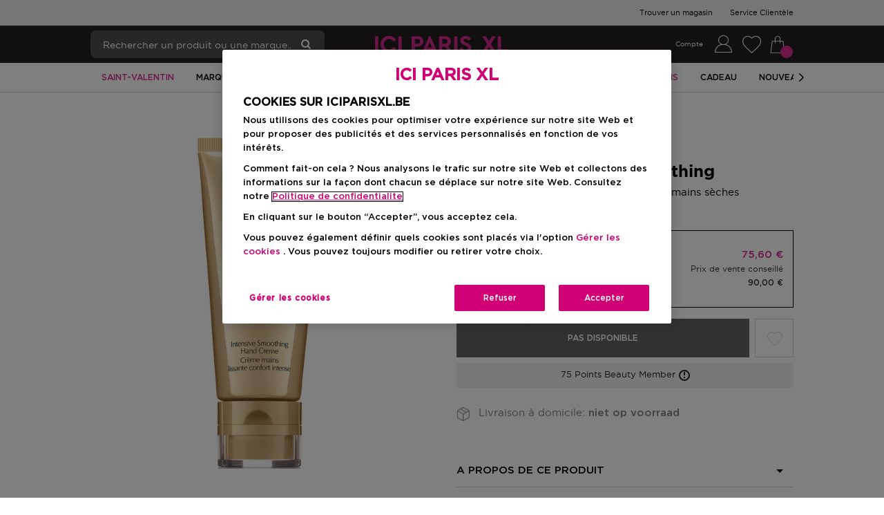

--- FILE ---
content_type: application/javascript
request_url: https://www.iciparisxl.be/polyfills.2f8a1005a7b8f465.js
body_size: 13084
content:
"use strict";(self.webpackChunkici=self.webpackChunkici||[]).push([[429],{163:(De,_e,ye)=>{const me="undefined"!=typeof globalThis&&globalThis,Ae="undefined"!=typeof window&&window,He="undefined"!=typeof self&&"undefined"!=typeof WorkerGlobalScope&&self instanceof WorkerGlobalScope&&self,Ce=me||"undefined"!=typeof global&&global||Ae||He,Ee=function($,...ne){if(Ee.translate){const W=Ee.translate($,ne);$=W[0],ne=W[1]}let S=oe($[0],$.raw[0]);for(let W=1;W<$.length;W++)S+=ne[W-1]+oe($[W],$.raw[W]);return S};function oe($,ne){return":"===ne.charAt(0)?$.substring(function ie($,ne){for(let S=1,W=1;S<$.length;S++,W++)if("\\"===ne[W])W++;else if(":"===$[S])return S;throw new Error(`Unterminated $localize metadata block in "${ne}".`)}($,ne)+1):$}Ce.$localize=Ee,ye(8583),Zone.root._zoneDelegate._invokeTaskZS={onInvokeTask:function($,ne,S,W,ue,q){if("HTMLDocument.addEventListener:click"!==W.source||!0!==W.capture)return W.callback.apply(ue,q);setTimeout(()=>{W.callback.apply(ue,q)})}}},8583:()=>{!function(e){const n=e.performance;function i(L){n&&n.mark&&n.mark(L)}function r(L,p){n&&n.measure&&n.measure(L,p)}i("Zone");const c=e.__Zone_symbol_prefix||"__zone_symbol__";function u(L){return c+L}const f=!0===e[u("forceDuplicateZoneCheck")];if(e.Zone){if(f||"function"!=typeof e.Zone.__symbol__)throw new Error("Zone already loaded.");return e.Zone}let _=(()=>{class L{constructor(t,o){this._parent=t,this._name=o?o.name||"unnamed":"<root>",this._properties=o&&o.properties||{},this._zoneDelegate=new T(this,this._parent&&this._parent._zoneDelegate,o)}static assertZonePatched(){if(e.Promise!==ee.ZoneAwarePromise)throw new Error("Zone.js has detected that ZoneAwarePromise `(window|global).Promise` has been overwritten.\nMost likely cause is that a Promise polyfill has been loaded after Zone.js (Polyfilling Promise api is not necessary when zone.js is loaded. If you must load one, do so before loading zone.js.)")}static get root(){let t=L.current;for(;t.parent;)t=t.parent;return t}static get current(){return z.zone}static get currentTask(){return se}static __load_patch(t,o,y=!1){if(ee.hasOwnProperty(t)){if(!y&&f)throw Error("Already loaded patch: "+t)}else if(!e["__Zone_disable_"+t]){const P="Zone:"+t;i(P),ee[t]=o(e,L,de),r(P,P)}}get parent(){return this._parent}get name(){return this._name}get(t){const o=this.getZoneWith(t);if(o)return o._properties[t]}getZoneWith(t){let o=this;for(;o;){if(o._properties.hasOwnProperty(t))return o;o=o._parent}return null}fork(t){if(!t)throw new Error("ZoneSpec required!");return this._zoneDelegate.fork(this,t)}wrap(t,o){if("function"!=typeof t)throw new Error("Expecting function got: "+t);const y=this._zoneDelegate.intercept(this,t,o),P=this;return function(){return P.runGuarded(y,this,arguments,o)}}run(t,o,y,P){z={parent:z,zone:this};try{return this._zoneDelegate.invoke(this,t,o,y,P)}finally{z=z.parent}}runGuarded(t,o=null,y,P){z={parent:z,zone:this};try{try{return this._zoneDelegate.invoke(this,t,o,y,P)}catch(Q){if(this._zoneDelegate.handleError(this,Q))throw Q}}finally{z=z.parent}}runTask(t,o,y){if(t.zone!=this)throw new Error("A task can only be run in the zone of creation! (Creation: "+(t.zone||V).name+"; Execution: "+this.name+")");if(t.state===j&&(t.type===R||t.type===A))return;const P=t.state!=K;P&&t._transitionTo(K,O),t.runCount++;const Q=se;se=t,z={parent:z,zone:this};try{t.type==A&&t.data&&!t.data.isPeriodic&&(t.cancelFn=void 0);try{return this._zoneDelegate.invokeTask(this,t,o,y)}catch(l){if(this._zoneDelegate.handleError(this,l))throw l}}finally{t.state!==j&&t.state!==J&&(t.type==R||t.data&&t.data.isPeriodic?P&&t._transitionTo(O,K):(t.runCount=0,this._updateTaskCount(t,-1),P&&t._transitionTo(j,K,j))),z=z.parent,se=Q}}scheduleTask(t){if(t.zone&&t.zone!==this){let y=this;for(;y;){if(y===t.zone)throw Error(`can not reschedule task to ${this.name} which is descendants of the original zone ${t.zone.name}`);y=y.parent}}t._transitionTo(Y,j);const o=[];t._zoneDelegates=o,t._zone=this;try{t=this._zoneDelegate.scheduleTask(this,t)}catch(y){throw t._transitionTo(J,Y,j),this._zoneDelegate.handleError(this,y),y}return t._zoneDelegates===o&&this._updateTaskCount(t,1),t.state==Y&&t._transitionTo(O,Y),t}scheduleMicroTask(t,o,y,P){return this.scheduleTask(new m(v,t,o,y,P,void 0))}scheduleMacroTask(t,o,y,P,Q){return this.scheduleTask(new m(A,t,o,y,P,Q))}scheduleEventTask(t,o,y,P,Q){return this.scheduleTask(new m(R,t,o,y,P,Q))}cancelTask(t){if(t.zone!=this)throw new Error("A task can only be cancelled in the zone of creation! (Creation: "+(t.zone||V).name+"; Execution: "+this.name+")");t._transitionTo(H,O,K);try{this._zoneDelegate.cancelTask(this,t)}catch(o){throw t._transitionTo(J,H),this._zoneDelegate.handleError(this,o),o}return this._updateTaskCount(t,-1),t._transitionTo(j,H),t.runCount=0,t}_updateTaskCount(t,o){const y=t._zoneDelegates;-1==o&&(t._zoneDelegates=null);for(let P=0;P<y.length;P++)y[P]._updateTaskCount(t.type,o)}}return L.__symbol__=u,L})();const g={name:"",onHasTask:(L,p,t,o)=>L.hasTask(t,o),onScheduleTask:(L,p,t,o)=>L.scheduleTask(t,o),onInvokeTask:(L,p,t,o,y,P)=>L.invokeTask(t,o,y,P),onCancelTask:(L,p,t,o)=>L.cancelTask(t,o)};class T{constructor(p,t,o){this._taskCounts={microTask:0,macroTask:0,eventTask:0},this.zone=p,this._parentDelegate=t,this._forkZS=o&&(o&&o.onFork?o:t._forkZS),this._forkDlgt=o&&(o.onFork?t:t._forkDlgt),this._forkCurrZone=o&&(o.onFork?this.zone:t._forkCurrZone),this._interceptZS=o&&(o.onIntercept?o:t._interceptZS),this._interceptDlgt=o&&(o.onIntercept?t:t._interceptDlgt),this._interceptCurrZone=o&&(o.onIntercept?this.zone:t._interceptCurrZone),this._invokeZS=o&&(o.onInvoke?o:t._invokeZS),this._invokeDlgt=o&&(o.onInvoke?t:t._invokeDlgt),this._invokeCurrZone=o&&(o.onInvoke?this.zone:t._invokeCurrZone),this._handleErrorZS=o&&(o.onHandleError?o:t._handleErrorZS),this._handleErrorDlgt=o&&(o.onHandleError?t:t._handleErrorDlgt),this._handleErrorCurrZone=o&&(o.onHandleError?this.zone:t._handleErrorCurrZone),this._scheduleTaskZS=o&&(o.onScheduleTask?o:t._scheduleTaskZS),this._scheduleTaskDlgt=o&&(o.onScheduleTask?t:t._scheduleTaskDlgt),this._scheduleTaskCurrZone=o&&(o.onScheduleTask?this.zone:t._scheduleTaskCurrZone),this._invokeTaskZS=o&&(o.onInvokeTask?o:t._invokeTaskZS),this._invokeTaskDlgt=o&&(o.onInvokeTask?t:t._invokeTaskDlgt),this._invokeTaskCurrZone=o&&(o.onInvokeTask?this.zone:t._invokeTaskCurrZone),this._cancelTaskZS=o&&(o.onCancelTask?o:t._cancelTaskZS),this._cancelTaskDlgt=o&&(o.onCancelTask?t:t._cancelTaskDlgt),this._cancelTaskCurrZone=o&&(o.onCancelTask?this.zone:t._cancelTaskCurrZone),this._hasTaskZS=null,this._hasTaskDlgt=null,this._hasTaskDlgtOwner=null,this._hasTaskCurrZone=null;const y=o&&o.onHasTask;(y||t&&t._hasTaskZS)&&(this._hasTaskZS=y?o:g,this._hasTaskDlgt=t,this._hasTaskDlgtOwner=this,this._hasTaskCurrZone=p,o.onScheduleTask||(this._scheduleTaskZS=g,this._scheduleTaskDlgt=t,this._scheduleTaskCurrZone=this.zone),o.onInvokeTask||(this._invokeTaskZS=g,this._invokeTaskDlgt=t,this._invokeTaskCurrZone=this.zone),o.onCancelTask||(this._cancelTaskZS=g,this._cancelTaskDlgt=t,this._cancelTaskCurrZone=this.zone))}fork(p,t){return this._forkZS?this._forkZS.onFork(this._forkDlgt,this.zone,p,t):new _(p,t)}intercept(p,t,o){return this._interceptZS?this._interceptZS.onIntercept(this._interceptDlgt,this._interceptCurrZone,p,t,o):t}invoke(p,t,o,y,P){return this._invokeZS?this._invokeZS.onInvoke(this._invokeDlgt,this._invokeCurrZone,p,t,o,y,P):t.apply(o,y)}handleError(p,t){return!this._handleErrorZS||this._handleErrorZS.onHandleError(this._handleErrorDlgt,this._handleErrorCurrZone,p,t)}scheduleTask(p,t){let o=t;if(this._scheduleTaskZS)this._hasTaskZS&&o._zoneDelegates.push(this._hasTaskDlgtOwner),o=this._scheduleTaskZS.onScheduleTask(this._scheduleTaskDlgt,this._scheduleTaskCurrZone,p,t),o||(o=t);else if(t.scheduleFn)t.scheduleFn(t);else{if(t.type!=v)throw new Error("Task is missing scheduleFn.");d(t)}return o}invokeTask(p,t,o,y){return this._invokeTaskZS?this._invokeTaskZS.onInvokeTask(this._invokeTaskDlgt,this._invokeTaskCurrZone,p,t,o,y):t.callback.apply(o,y)}cancelTask(p,t){let o;if(this._cancelTaskZS)o=this._cancelTaskZS.onCancelTask(this._cancelTaskDlgt,this._cancelTaskCurrZone,p,t);else{if(!t.cancelFn)throw Error("Task is not cancelable");o=t.cancelFn(t)}return o}hasTask(p,t){try{this._hasTaskZS&&this._hasTaskZS.onHasTask(this._hasTaskDlgt,this._hasTaskCurrZone,p,t)}catch(o){this.handleError(p,o)}}_updateTaskCount(p,t){const o=this._taskCounts,y=o[p],P=o[p]=y+t;if(P<0)throw new Error("More tasks executed then were scheduled.");0!=y&&0!=P||this.hasTask(this.zone,{microTask:o.microTask>0,macroTask:o.macroTask>0,eventTask:o.eventTask>0,change:p})}}class m{constructor(p,t,o,y,P,Q){if(this._zone=null,this.runCount=0,this._zoneDelegates=null,this._state="notScheduled",this.type=p,this.source=t,this.data=y,this.scheduleFn=P,this.cancelFn=Q,!o)throw new Error("callback is not defined");this.callback=o;const l=this;this.invoke=p===R&&y&&y.useG?m.invokeTask:function(){return m.invokeTask.call(e,l,this,arguments)}}static invokeTask(p,t,o){p||(p=this),ae++;try{return p.runCount++,p.zone.runTask(p,t,o)}finally{1==ae&&M(),ae--}}get zone(){return this._zone}get state(){return this._state}cancelScheduleRequest(){this._transitionTo(j,Y)}_transitionTo(p,t,o){if(this._state!==t&&this._state!==o)throw new Error(`${this.type} '${this.source}': can not transition to '${p}', expecting state '${t}'${o?" or '"+o+"'":""}, was '${this._state}'.`);this._state=p,p==j&&(this._zoneDelegates=null)}toString(){return this.data&&void 0!==this.data.handleId?this.data.handleId.toString():Object.prototype.toString.call(this)}toJSON(){return{type:this.type,state:this.state,source:this.source,zone:this.zone.name,runCount:this.runCount}}}const Z=u("setTimeout"),D=u("Promise"),I=u("then");let E,B=[],G=!1;function d(L){if(0===ae&&0===B.length)if(E||e[D]&&(E=e[D].resolve(0)),E){let p=E[I];p||(p=E.then),p.call(E,M)}else e[Z](M,0);L&&B.push(L)}function M(){if(!G){for(G=!0;B.length;){const L=B;B=[];for(let p=0;p<L.length;p++){const t=L[p];try{t.zone.runTask(t,null,null)}catch(o){de.onUnhandledError(o)}}}de.microtaskDrainDone(),G=!1}}const V={name:"NO ZONE"},j="notScheduled",Y="scheduling",O="scheduled",K="running",H="canceling",J="unknown",v="microTask",A="macroTask",R="eventTask",ee={},de={symbol:u,currentZoneFrame:()=>z,onUnhandledError:F,microtaskDrainDone:F,scheduleMicroTask:d,showUncaughtError:()=>!_[u("ignoreConsoleErrorUncaughtError")],patchEventTarget:()=>[],patchOnProperties:F,patchMethod:()=>F,bindArguments:()=>[],patchThen:()=>F,patchMacroTask:()=>F,patchEventPrototype:()=>F,isIEOrEdge:()=>!1,getGlobalObjects:()=>{},ObjectDefineProperty:()=>F,ObjectGetOwnPropertyDescriptor:()=>{},ObjectCreate:()=>{},ArraySlice:()=>[],patchClass:()=>F,wrapWithCurrentZone:()=>F,filterProperties:()=>[],attachOriginToPatched:()=>F,_redefineProperty:()=>F,patchCallbacks:()=>F};let z={parent:null,zone:new _(null,null)},se=null,ae=0;function F(){}r("Zone","Zone"),e.Zone=_}("undefined"!=typeof window&&window||"undefined"!=typeof self&&self||global);const _e=Object.getOwnPropertyDescriptor,ye=Object.defineProperty,me=Object.getPrototypeOf,Ae=Object.create,He=Array.prototype.slice,Ze="addEventListener",Ce="removeEventListener",Ee=Zone.__symbol__(Ze),ge=Zone.__symbol__(Ce),oe="true",ie="false",ke=Zone.__symbol__("");function $(e,n){return Zone.current.wrap(e,n)}function ne(e,n,i,r,c){return Zone.current.scheduleMacroTask(e,n,i,r,c)}const S=Zone.__symbol__,W="undefined"!=typeof window,ue=W?window:void 0,q=W&&ue||"object"==typeof self&&self||global,ht=[null];function je(e,n){for(let i=e.length-1;i>=0;i--)"function"==typeof e[i]&&(e[i]=$(e[i],n+"_"+i));return e}function Ue(e){return!e||!1!==e.writable&&!("function"==typeof e.get&&void 0===e.set)}const We="undefined"!=typeof WorkerGlobalScope&&self instanceof WorkerGlobalScope,Oe=!("nw"in q)&&void 0!==q.process&&"[object process]"==={}.toString.call(q.process),xe=!Oe&&!We&&!(!W||!ue.HTMLElement),qe=void 0!==q.process&&"[object process]"==={}.toString.call(q.process)&&!We&&!(!W||!ue.HTMLElement),Ie={},Xe=function(e){if(!(e=e||q.event))return;let n=Ie[e.type];n||(n=Ie[e.type]=S("ON_PROPERTY"+e.type));const i=this||e.target||q,r=i[n];let c;if(xe&&i===ue&&"error"===e.type){const u=e;c=r&&r.call(this,u.message,u.filename,u.lineno,u.colno,u.error),!0===c&&e.preventDefault()}else c=r&&r.apply(this,arguments),null!=c&&!c&&e.preventDefault();return c};function Ye(e,n,i){let r=_e(e,n);if(!r&&i&&_e(i,n)&&(r={enumerable:!0,configurable:!0}),!r||!r.configurable)return;const c=S("on"+n+"patched");if(e.hasOwnProperty(c)&&e[c])return;delete r.writable,delete r.value;const u=r.get,f=r.set,_=n.substr(2);let g=Ie[_];g||(g=Ie[_]=S("ON_PROPERTY"+_)),r.set=function(T){let m=this;!m&&e===q&&(m=q),m&&(m[g]&&m.removeEventListener(_,Xe),f&&f.apply(m,ht),"function"==typeof T?(m[g]=T,m.addEventListener(_,Xe,!1)):m[g]=null)},r.get=function(){let T=this;if(!T&&e===q&&(T=q),!T)return null;const m=T[g];if(m)return m;if(u){let Z=u&&u.call(this);if(Z)return r.set.call(this,Z),"function"==typeof T.removeAttribute&&T.removeAttribute(n),Z}return null},ye(e,n,r),e[c]=!0}function $e(e,n,i){if(n)for(let r=0;r<n.length;r++)Ye(e,"on"+n[r],i);else{const r=[];for(const c in e)"on"==c.substr(0,2)&&r.push(c);for(let c=0;c<r.length;c++)Ye(e,r[c],i)}}const ce=S("originalInstance");function Ne(e){const n=q[e];if(!n)return;q[S(e)]=n,q[e]=function(){const c=je(arguments,e);switch(c.length){case 0:this[ce]=new n;break;case 1:this[ce]=new n(c[0]);break;case 2:this[ce]=new n(c[0],c[1]);break;case 3:this[ce]=new n(c[0],c[1],c[2]);break;case 4:this[ce]=new n(c[0],c[1],c[2],c[3]);break;default:throw new Error("Arg list too long.")}},he(q[e],n);const i=new n(function(){});let r;for(r in i)"XMLHttpRequest"===e&&"responseBlob"===r||function(c){"function"==typeof i[c]?q[e].prototype[c]=function(){return this[ce][c].apply(this[ce],arguments)}:ye(q[e].prototype,c,{set:function(u){"function"==typeof u?(this[ce][c]=$(u,e+"."+c),he(this[ce][c],u)):this[ce][c]=u},get:function(){return this[ce][c]}})}(r);for(r in n)"prototype"!==r&&n.hasOwnProperty(r)&&(q[e][r]=n[r])}function fe(e,n,i){let r=e;for(;r&&!r.hasOwnProperty(n);)r=me(r);!r&&e[n]&&(r=e);const c=S(n);let u=null;if(r&&(!(u=r[c])||!r.hasOwnProperty(c))&&(u=r[c]=r[n],Ue(r&&_e(r,n)))){const _=i(u,c,n);r[n]=function(){return _(this,arguments)},he(r[n],u)}return u}function _t(e,n,i){let r=null;function c(u){const f=u.data;return f.args[f.cbIdx]=function(){u.invoke.apply(this,arguments)},r.apply(f.target,f.args),u}r=fe(e,n,u=>function(f,_){const g=i(f,_);return g.cbIdx>=0&&"function"==typeof _[g.cbIdx]?ne(g.name,_[g.cbIdx],g,c):u.apply(f,_)})}function he(e,n){e[S("OriginalDelegate")]=n}let Ke=!1,Ge=!1;function mt(){if(Ke)return Ge;Ke=!0;try{const e=ue.navigator.userAgent;(-1!==e.indexOf("MSIE ")||-1!==e.indexOf("Trident/")||-1!==e.indexOf("Edge/"))&&(Ge=!0)}catch{}return Ge}Zone.__load_patch("ZoneAwarePromise",(e,n,i)=>{const r=Object.getOwnPropertyDescriptor,c=Object.defineProperty,f=i.symbol,_=[],g=!0===e[f("DISABLE_WRAPPING_UNCAUGHT_PROMISE_REJECTION")],T=f("Promise"),m=f("then");i.onUnhandledError=l=>{if(i.showUncaughtError()){const s=l&&l.rejection;s?console.error("Unhandled Promise rejection:",s instanceof Error?s.message:s,"; Zone:",l.zone.name,"; Task:",l.task&&l.task.source,"; Value:",s,s instanceof Error?s.stack:void 0):console.error(l)}},i.microtaskDrainDone=()=>{for(;_.length;){const l=_.shift();try{l.zone.runGuarded(()=>{throw l.throwOriginal?l.rejection:l})}catch(s){I(s)}}};const D=f("unhandledPromiseRejectionHandler");function I(l){i.onUnhandledError(l);try{const s=n[D];"function"==typeof s&&s.call(this,l)}catch{}}function B(l){return l&&l.then}function G(l){return l}function E(l){return t.reject(l)}const d=f("state"),M=f("value"),V=f("finally"),j=f("parentPromiseValue"),Y=f("parentPromiseState"),K=null,H=!0,J=!1;function A(l,s){return a=>{try{z(l,s,a)}catch(h){z(l,!1,h)}}}const de=f("currentTaskTrace");function z(l,s,a){const h=function(){let l=!1;return function(a){return function(){l||(l=!0,a.apply(null,arguments))}}}();if(l===a)throw new TypeError("Promise resolved with itself");if(l[d]===K){let w=null;try{("object"==typeof a||"function"==typeof a)&&(w=a&&a.then)}catch(C){return h(()=>{z(l,!1,C)})(),l}if(s!==J&&a instanceof t&&a.hasOwnProperty(d)&&a.hasOwnProperty(M)&&a[d]!==K)ae(a),z(l,a[d],a[M]);else if(s!==J&&"function"==typeof w)try{w.call(a,h(A(l,s)),h(A(l,!1)))}catch(C){h(()=>{z(l,!1,C)})()}else{l[d]=s;const C=l[M];if(l[M]=a,l[V]===V&&s===H&&(l[d]=l[Y],l[M]=l[j]),s===J&&a instanceof Error){const k=n.currentTask&&n.currentTask.data&&n.currentTask.data.__creationTrace__;k&&c(a,de,{configurable:!0,enumerable:!1,writable:!0,value:k})}for(let k=0;k<C.length;)F(l,C[k++],C[k++],C[k++],C[k++]);if(0==C.length&&s==J){l[d]=0;let k=a;try{throw new Error("Uncaught (in promise): "+function u(l){return l&&l.toString===Object.prototype.toString?(l.constructor&&l.constructor.name||"")+": "+JSON.stringify(l):l?l.toString():Object.prototype.toString.call(l)}(a)+(a&&a.stack?"\n"+a.stack:""))}catch(b){k=b}g&&(k.throwOriginal=!0),k.rejection=a,k.promise=l,k.zone=n.current,k.task=n.currentTask,_.push(k),i.scheduleMicroTask()}}}return l}const se=f("rejectionHandledHandler");function ae(l){if(0===l[d]){try{const s=n[se];s&&"function"==typeof s&&s.call(this,{rejection:l[M],promise:l})}catch{}l[d]=J;for(let s=0;s<_.length;s++)l===_[s].promise&&_.splice(s,1)}}function F(l,s,a,h,w){ae(l);const C=l[d],k=C?"function"==typeof h?h:G:"function"==typeof w?w:E;s.scheduleMicroTask("Promise.then",()=>{try{const b=l[M],N=!!a&&V===a[V];N&&(a[j]=b,a[Y]=C);const x=s.run(k,void 0,N&&k!==E&&k!==G?[]:[b]);z(a,!0,x)}catch(b){z(a,!1,b)}},a)}const p=function(){};class t{static toString(){return"function ZoneAwarePromise() { [native code] }"}static resolve(s){return z(new this(null),H,s)}static reject(s){return z(new this(null),J,s)}static race(s){let a,h,w=new this((b,N)=>{a=b,h=N});function C(b){a(b)}function k(b){h(b)}for(let b of s)B(b)||(b=this.resolve(b)),b.then(C,k);return w}static all(s){return t.allWithCallback(s)}static allSettled(s){return(this&&this.prototype instanceof t?this:t).allWithCallback(s,{thenCallback:h=>({status:"fulfilled",value:h}),errorCallback:h=>({status:"rejected",reason:h})})}static allWithCallback(s,a){let h,w,C=new this((x,U)=>{h=x,w=U}),k=2,b=0;const N=[];for(let x of s){B(x)||(x=this.resolve(x));const U=b;try{x.then(te=>{N[U]=a?a.thenCallback(te):te,k--,0===k&&h(N)},te=>{a?(N[U]=a.errorCallback(te),k--,0===k&&h(N)):w(te)})}catch(te){w(te)}k++,b++}return k-=2,0===k&&h(N),C}constructor(s){const a=this;if(!(a instanceof t))throw new Error("Must be an instanceof Promise.");a[d]=K,a[M]=[];try{s&&s(A(a,H),A(a,J))}catch(h){z(a,!1,h)}}get[Symbol.toStringTag](){return"Promise"}get[Symbol.species](){return t}then(s,a){let h=this.constructor[Symbol.species];(!h||"function"!=typeof h)&&(h=this.constructor||t);const w=new h(p),C=n.current;return this[d]==K?this[M].push(C,w,s,a):F(this,C,w,s,a),w}catch(s){return this.then(null,s)}finally(s){let a=this.constructor[Symbol.species];(!a||"function"!=typeof a)&&(a=t);const h=new a(p);h[V]=V;const w=n.current;return this[d]==K?this[M].push(w,h,s,s):F(this,w,h,s,s),h}}t.resolve=t.resolve,t.reject=t.reject,t.race=t.race,t.all=t.all;const o=e[T]=e.Promise;e.Promise=t;const y=f("thenPatched");function P(l){const s=l.prototype,a=r(s,"then");if(a&&(!1===a.writable||!a.configurable))return;const h=s.then;s[m]=h,l.prototype.then=function(w,C){return new t((b,N)=>{h.call(this,b,N)}).then(w,C)},l[y]=!0}return i.patchThen=P,o&&(P(o),fe(e,"fetch",l=>function Q(l){return function(s,a){let h=l.apply(s,a);if(h instanceof t)return h;let w=h.constructor;return w[y]||P(w),h}}(l))),Promise[n.__symbol__("uncaughtPromiseErrors")]=_,t}),Zone.__load_patch("toString",e=>{const n=Function.prototype.toString,i=S("OriginalDelegate"),r=S("Promise"),c=S("Error"),u=function(){if("function"==typeof this){const T=this[i];if(T)return"function"==typeof T?n.call(T):Object.prototype.toString.call(T);if(this===Promise){const m=e[r];if(m)return n.call(m)}if(this===Error){const m=e[c];if(m)return n.call(m)}}return n.call(this)};u[i]=n,Function.prototype.toString=u;const f=Object.prototype.toString;Object.prototype.toString=function(){return"function"==typeof Promise&&this instanceof Promise?"[object Promise]":f.call(this)}});let ve=!1;if("undefined"!=typeof window)try{const e=Object.defineProperty({},"passive",{get:function(){ve=!0}});window.addEventListener("test",e,e),window.removeEventListener("test",e,e)}catch{ve=!1}const Et={useG:!0},re={},Je={},Qe=new RegExp("^"+ke+"(\\w+)(true|false)$"),ze=S("propagationStopped");function et(e,n){const i=(n?n(e):e)+ie,r=(n?n(e):e)+oe,c=ke+i,u=ke+r;re[e]={},re[e][ie]=c,re[e][oe]=u}function Tt(e,n,i){const r=i&&i.add||Ze,c=i&&i.rm||Ce,u=i&&i.listeners||"eventListeners",f=i&&i.rmAll||"removeAllListeners",_=S(r),g="."+r+":",Z=function(E,d,M){if(E.isRemoved)return;const V=E.callback;"object"==typeof V&&V.handleEvent&&(E.callback=Y=>V.handleEvent(Y),E.originalDelegate=V),E.invoke(E,d,[M]);const j=E.options;j&&"object"==typeof j&&j.once&&d[c].call(d,M.type,E.originalDelegate?E.originalDelegate:E.callback,j)},D=function(E){if(!(E=E||e.event))return;const d=this||E.target||e,M=d[re[E.type][ie]];if(M)if(1===M.length)Z(M[0],d,E);else{const V=M.slice();for(let j=0;j<V.length&&(!E||!0!==E[ze]);j++)Z(V[j],d,E)}},I=function(E){if(!(E=E||e.event))return;const d=this||E.target||e,M=d[re[E.type][oe]];if(M)if(1===M.length)Z(M[0],d,E);else{const V=M.slice();for(let j=0;j<V.length&&(!E||!0!==E[ze]);j++)Z(V[j],d,E)}};function B(E,d){if(!E)return!1;let M=!0;d&&void 0!==d.useG&&(M=d.useG);const V=d&&d.vh;let j=!0;d&&void 0!==d.chkDup&&(j=d.chkDup);let Y=!1;d&&void 0!==d.rt&&(Y=d.rt);let O=E;for(;O&&!O.hasOwnProperty(r);)O=me(O);if(!O&&E[r]&&(O=E),!O||O[_])return!1;const K=d&&d.eventNameToString,H={},J=O[_]=O[r],v=O[S(c)]=O[c],A=O[S(u)]=O[u],R=O[S(f)]=O[f];let ee;function de(s,a){return!ve&&"object"==typeof s&&s?!!s.capture:ve&&a?"boolean"==typeof s?{capture:s,passive:!0}:s?"object"==typeof s&&!1!==s.passive?Object.assign(Object.assign({},s),{passive:!0}):s:{passive:!0}:s}d&&d.prepend&&(ee=O[S(d.prepend)]=O[d.prepend]);const p=M?function(s){if(!H.isExisting)return J.call(H.target,H.eventName,H.capture?I:D,H.options)}:function(s){return J.call(H.target,H.eventName,s.invoke,H.options)},t=M?function(s){if(!s.isRemoved){const a=re[s.eventName];let h;a&&(h=a[s.capture?oe:ie]);const w=h&&s.target[h];if(w)for(let C=0;C<w.length;C++)if(w[C]===s){w.splice(C,1),s.isRemoved=!0,0===w.length&&(s.allRemoved=!0,s.target[h]=null);break}}if(s.allRemoved)return v.call(s.target,s.eventName,s.capture?I:D,s.options)}:function(s){return v.call(s.target,s.eventName,s.invoke,s.options)},y=d&&d.diff?d.diff:function(s,a){const h=typeof a;return"function"===h&&s.callback===a||"object"===h&&s.originalDelegate===a},P=Zone[S("UNPATCHED_EVENTS")],Q=e[S("PASSIVE_EVENTS")],l=function(s,a,h,w,C=!1,k=!1){return function(){const b=this||e;let N=arguments[0];d&&d.transferEventName&&(N=d.transferEventName(N));let x=arguments[1];if(!x)return s.apply(this,arguments);if(Oe&&"uncaughtException"===N)return s.apply(this,arguments);let U=!1;if("function"!=typeof x){if(!x.handleEvent)return s.apply(this,arguments);U=!0}if(V&&!V(s,x,b,arguments))return;const te=ve&&!!Q&&-1!==Q.indexOf(N),le=de(arguments[2],te);if(P)for(let Te=0;Te<P.length;Te++)if(N===P[Te])return te?s.call(b,N,x,le):s.apply(this,arguments);const Be=!!le&&("boolean"==typeof le||le.capture),it=!(!le||"object"!=typeof le)&&le.once,At=Zone.current;let Fe=re[N];Fe||(et(N,K),Fe=re[N]);const ct=Fe[Be?oe:ie];let Me,Re=b[ct],at=!1;if(Re){if(at=!0,j)for(let Te=0;Te<Re.length;Te++)if(y(Re[Te],x))return}else Re=b[ct]=[];const lt=b.constructor.name,ut=Je[lt];ut&&(Me=ut[N]),Me||(Me=lt+a+(K?K(N):N)),H.options=le,it&&(H.options.once=!1),H.target=b,H.capture=Be,H.eventName=N,H.isExisting=at;const Se=M?Et:void 0;Se&&(Se.taskData=H);const pe=At.scheduleEventTask(Me,x,Se,h,w);return H.target=null,Se&&(Se.taskData=null),it&&(le.once=!0),!ve&&"boolean"==typeof pe.options||(pe.options=le),pe.target=b,pe.capture=Be,pe.eventName=N,U&&(pe.originalDelegate=x),k?Re.unshift(pe):Re.push(pe),C?b:void 0}};return O[r]=l(J,g,p,t,Y),ee&&(O.prependListener=l(ee,".prependListener:",function(s){return ee.call(H.target,H.eventName,s.invoke,H.options)},t,Y,!0)),O[c]=function(){const s=this||e;let a=arguments[0];d&&d.transferEventName&&(a=d.transferEventName(a));const h=arguments[2],w=!!h&&("boolean"==typeof h||h.capture),C=arguments[1];if(!C)return v.apply(this,arguments);if(V&&!V(v,C,s,arguments))return;const k=re[a];let b;k&&(b=k[w?oe:ie]);const N=b&&s[b];if(N)for(let x=0;x<N.length;x++){const U=N[x];if(y(U,C))return N.splice(x,1),U.isRemoved=!0,0===N.length&&(U.allRemoved=!0,s[b]=null,"string"==typeof a)&&(s[ke+"ON_PROPERTY"+a]=null),U.zone.cancelTask(U),Y?s:void 0}return v.apply(this,arguments)},O[u]=function(){const s=this||e;let a=arguments[0];d&&d.transferEventName&&(a=d.transferEventName(a));const h=[],w=tt(s,K?K(a):a);for(let C=0;C<w.length;C++){const k=w[C];h.push(k.originalDelegate?k.originalDelegate:k.callback)}return h},O[f]=function(){const s=this||e;let a=arguments[0];if(a){d&&d.transferEventName&&(a=d.transferEventName(a));const h=re[a];if(h){const k=s[h[ie]],b=s[h[oe]];if(k){const N=k.slice();for(let x=0;x<N.length;x++){const U=N[x];this[c].call(this,a,U.originalDelegate?U.originalDelegate:U.callback,U.options)}}if(b){const N=b.slice();for(let x=0;x<N.length;x++){const U=N[x];this[c].call(this,a,U.originalDelegate?U.originalDelegate:U.callback,U.options)}}}}else{const h=Object.keys(s);for(let w=0;w<h.length;w++){const k=Qe.exec(h[w]);let b=k&&k[1];b&&"removeListener"!==b&&this[f].call(this,b)}this[f].call(this,"removeListener")}if(Y)return this},he(O[r],J),he(O[c],v),R&&he(O[f],R),A&&he(O[u],A),!0}let G=[];for(let E=0;E<n.length;E++)G[E]=B(n[E],i);return G}function tt(e,n){if(!n){const u=[];for(let f in e){const _=Qe.exec(f);let g=_&&_[1];if(g&&(!n||g===n)){const T=e[f];if(T)for(let m=0;m<T.length;m++)u.push(T[m])}}return u}let i=re[n];i||(et(n),i=re[n]);const r=e[i[ie]],c=e[i[oe]];return r?c?r.concat(c):r.slice():c?c.slice():[]}function yt(e,n){const i=e.Event;i&&i.prototype&&n.patchMethod(i.prototype,"stopImmediatePropagation",r=>function(c,u){c[ze]=!0,r&&r.apply(c,u)})}function gt(e,n,i,r,c){const u=Zone.__symbol__(r);if(n[u])return;const f=n[u]=n[r];n[r]=function(_,g,T){return g&&g.prototype&&c.forEach(function(m){const Z=`${i}.${r}::`+m,D=g.prototype;if(D.hasOwnProperty(m)){const I=e.ObjectGetOwnPropertyDescriptor(D,m);I&&I.value?(I.value=e.wrapWithCurrentZone(I.value,Z),e._redefineProperty(g.prototype,m,I)):D[m]&&(D[m]=e.wrapWithCurrentZone(D[m],Z))}else D[m]&&(D[m]=e.wrapWithCurrentZone(D[m],Z))}),f.call(n,_,g,T)},e.attachOriginToPatched(n[r],f)}const Ve=["absolutedeviceorientation","afterinput","afterprint","appinstalled","beforeinstallprompt","beforeprint","beforeunload","devicelight","devicemotion","deviceorientation","deviceorientationabsolute","deviceproximity","hashchange","languagechange","message","mozbeforepaint","offline","online","paint","pageshow","pagehide","popstate","rejectionhandled","storage","unhandledrejection","unload","userproximity","vrdisplayconnected","vrdisplaydisconnected","vrdisplaypresentchange"],wt=["encrypted","waitingforkey","msneedkey","mozinterruptbegin","mozinterruptend"],nt=["load"],rt=["blur","error","focus","load","resize","scroll","messageerror"],St=["bounce","finish","start"],ot=["loadstart","progress","abort","error","load","progress","timeout","loadend","readystatechange"],be=["upgradeneeded","complete","abort","success","error","blocked","versionchange","close"],Dt=["close","error","open","message"],Zt=["error","message"],we=["abort","animationcancel","animationend","animationiteration","auxclick","beforeinput","blur","cancel","canplay","canplaythrough","change","compositionstart","compositionupdate","compositionend","cuechange","click","close","contextmenu","curechange","dblclick","drag","dragend","dragenter","dragexit","dragleave","dragover","drop","durationchange","emptied","ended","error","focus","focusin","focusout","gotpointercapture","input","invalid","keydown","keypress","keyup","load","loadstart","loadeddata","loadedmetadata","lostpointercapture","mousedown","mouseenter","mouseleave","mousemove","mouseout","mouseover","mouseup","mousewheel","orientationchange","pause","play","playing","pointercancel","pointerdown","pointerenter","pointerleave","pointerlockchange","mozpointerlockchange","webkitpointerlockerchange","pointerlockerror","mozpointerlockerror","webkitpointerlockerror","pointermove","pointout","pointerover","pointerup","progress","ratechange","reset","resize","scroll","seeked","seeking","select","selectionchange","selectstart","show","sort","stalled","submit","suspend","timeupdate","volumechange","touchcancel","touchmove","touchstart","touchend","transitioncancel","transitionend","waiting","wheel"].concat(["webglcontextrestored","webglcontextlost","webglcontextcreationerror"],["autocomplete","autocompleteerror"],["toggle"],["afterscriptexecute","beforescriptexecute","DOMContentLoaded","freeze","fullscreenchange","mozfullscreenchange","webkitfullscreenchange","msfullscreenchange","fullscreenerror","mozfullscreenerror","webkitfullscreenerror","msfullscreenerror","readystatechange","visibilitychange","resume"],Ve,["beforecopy","beforecut","beforepaste","copy","cut","paste","dragstart","loadend","animationstart","search","transitionrun","transitionstart","webkitanimationend","webkitanimationiteration","webkitanimationstart","webkittransitionend"],["activate","afterupdate","ariarequest","beforeactivate","beforedeactivate","beforeeditfocus","beforeupdate","cellchange","controlselect","dataavailable","datasetchanged","datasetcomplete","errorupdate","filterchange","layoutcomplete","losecapture","move","moveend","movestart","propertychange","resizeend","resizestart","rowenter","rowexit","rowsdelete","rowsinserted","command","compassneedscalibration","deactivate","help","mscontentzoom","msmanipulationstatechanged","msgesturechange","msgesturedoubletap","msgestureend","msgesturehold","msgesturestart","msgesturetap","msgotpointercapture","msinertiastart","mslostpointercapture","mspointercancel","mspointerdown","mspointerenter","mspointerhover","mspointerleave","mspointermove","mspointerout","mspointerover","mspointerup","pointerout","mssitemodejumplistitemremoved","msthumbnailclick","stop","storagecommit"]);function st(e,n,i){if(!i||0===i.length)return n;const r=i.filter(u=>u.target===e);if(!r||0===r.length)return n;const c=r[0].ignoreProperties;return n.filter(u=>-1===c.indexOf(u))}function X(e,n,i,r){e&&$e(e,st(e,n,i),r)}Zone.__load_patch("util",(e,n,i)=>{i.patchOnProperties=$e,i.patchMethod=fe,i.bindArguments=je,i.patchMacroTask=_t;const r=n.__symbol__("BLACK_LISTED_EVENTS"),c=n.__symbol__("UNPATCHED_EVENTS");e[c]&&(e[r]=e[c]),e[r]&&(n[r]=n[c]=e[r]),i.patchEventPrototype=yt,i.patchEventTarget=Tt,i.isIEOrEdge=mt,i.ObjectDefineProperty=ye,i.ObjectGetOwnPropertyDescriptor=_e,i.ObjectCreate=Ae,i.ArraySlice=He,i.patchClass=Ne,i.wrapWithCurrentZone=$,i.filterProperties=st,i.attachOriginToPatched=he,i._redefineProperty=Object.defineProperty,i.patchCallbacks=gt,i.getGlobalObjects=()=>({globalSources:Je,zoneSymbolEventNames:re,eventNames:we,isBrowser:xe,isMix:qe,isNode:Oe,TRUE_STR:oe,FALSE_STR:ie,ZONE_SYMBOL_PREFIX:ke,ADD_EVENT_LISTENER_STR:Ze,REMOVE_EVENT_LISTENER_STR:Ce})});const Le=S("zoneTask");function Pe(e,n,i,r){let c=null,u=null;i+=r;const f={};function _(T){const m=T.data;return m.args[0]=function(){return T.invoke.apply(this,arguments)},m.handleId=c.apply(e,m.args),T}function g(T){return u.call(e,T.data.handleId)}c=fe(e,n+=r,T=>function(m,Z){if("function"==typeof Z[0]){const D={isPeriodic:"Interval"===r,delay:"Timeout"===r||"Interval"===r?Z[1]||0:void 0,args:Z},I=Z[0];Z[0]=function(){try{return I.apply(this,arguments)}finally{D.isPeriodic||("number"==typeof D.handleId?delete f[D.handleId]:D.handleId&&(D.handleId[Le]=null))}};const B=ne(n,Z[0],D,_,g);if(!B)return B;const G=B.data.handleId;return"number"==typeof G?f[G]=B:G&&(G[Le]=B),G&&G.ref&&G.unref&&"function"==typeof G.ref&&"function"==typeof G.unref&&(B.ref=G.ref.bind(G),B.unref=G.unref.bind(G)),"number"==typeof G||G?G:B}return T.apply(e,Z)}),u=fe(e,i,T=>function(m,Z){const D=Z[0];let I;"number"==typeof D?I=f[D]:(I=D&&D[Le],I||(I=D)),I&&"string"==typeof I.type?"notScheduled"!==I.state&&(I.cancelFn&&I.data.isPeriodic||0===I.runCount)&&("number"==typeof D?delete f[D]:D&&(D[Le]=null),I.zone.cancelTask(I)):T.apply(e,Z)})}Zone.__load_patch("legacy",e=>{const n=e[Zone.__symbol__("legacyPatch")];n&&n()}),Zone.__load_patch("queueMicrotask",(e,n,i)=>{i.patchMethod(e,"queueMicrotask",r=>function(c,u){n.current.scheduleMicroTask("queueMicrotask",u[0])})}),Zone.__load_patch("timers",e=>{const n="set",i="clear";Pe(e,n,i,"Timeout"),Pe(e,n,i,"Interval"),Pe(e,n,i,"Immediate")}),Zone.__load_patch("requestAnimationFrame",e=>{Pe(e,"request","cancel","AnimationFrame"),Pe(e,"mozRequest","mozCancel","AnimationFrame"),Pe(e,"webkitRequest","webkitCancel","AnimationFrame")}),Zone.__load_patch("blocking",(e,n)=>{const i=["alert","prompt","confirm"];for(let r=0;r<i.length;r++)fe(e,i[r],(u,f,_)=>function(g,T){return n.current.run(u,e,T,_)})}),Zone.__load_patch("EventTarget",(e,n,i)=>{(function Mt(e,n){n.patchEventPrototype(e,n)})(e,i),function Lt(e,n){if(Zone[n.symbol("patchEventTarget")])return;const{eventNames:i,zoneSymbolEventNames:r,TRUE_STR:c,FALSE_STR:u,ZONE_SYMBOL_PREFIX:f}=n.getGlobalObjects();for(let g=0;g<i.length;g++){const T=i[g],D=f+(T+u),I=f+(T+c);r[T]={},r[T][u]=D,r[T][c]=I}const _=e.EventTarget;_&&_.prototype&&n.patchEventTarget(e,[_&&_.prototype])}(e,i);const r=e.XMLHttpRequestEventTarget;r&&r.prototype&&i.patchEventTarget(e,[r.prototype])}),Zone.__load_patch("MutationObserver",(e,n,i)=>{Ne("MutationObserver"),Ne("WebKitMutationObserver")}),Zone.__load_patch("IntersectionObserver",(e,n,i)=>{Ne("IntersectionObserver")}),Zone.__load_patch("FileReader",(e,n,i)=>{Ne("FileReader")}),Zone.__load_patch("on_property",(e,n,i)=>{!function Ot(e,n){if(Oe&&!qe||Zone[e.symbol("patchEvents")])return;const i="undefined"!=typeof WebSocket,r=n.__Zone_ignore_on_properties;if(xe){const f=window,_=function pt(){try{const e=ue.navigator.userAgent;if(-1!==e.indexOf("MSIE ")||-1!==e.indexOf("Trident/"))return!0}catch{}return!1}()?[{target:f,ignoreProperties:["error"]}]:[];X(f,we.concat(["messageerror"]),r&&r.concat(_),me(f)),X(Document.prototype,we,r),void 0!==f.SVGElement&&X(f.SVGElement.prototype,we,r),X(Element.prototype,we,r),X(HTMLElement.prototype,we,r),X(HTMLMediaElement.prototype,wt,r),X(HTMLFrameSetElement.prototype,Ve.concat(rt),r),X(HTMLBodyElement.prototype,Ve.concat(rt),r),X(HTMLFrameElement.prototype,nt,r),X(HTMLIFrameElement.prototype,nt,r);const g=f.HTMLMarqueeElement;g&&X(g.prototype,St,r);const T=f.Worker;T&&X(T.prototype,Zt,r)}const c=n.XMLHttpRequest;c&&X(c.prototype,ot,r);const u=n.XMLHttpRequestEventTarget;u&&X(u&&u.prototype,ot,r),"undefined"!=typeof IDBIndex&&(X(IDBIndex.prototype,be,r),X(IDBRequest.prototype,be,r),X(IDBOpenDBRequest.prototype,be,r),X(IDBDatabase.prototype,be,r),X(IDBTransaction.prototype,be,r),X(IDBCursor.prototype,be,r)),i&&X(WebSocket.prototype,Dt,r)}(i,e)}),Zone.__load_patch("customElements",(e,n,i)=>{!function It(e,n){const{isBrowser:i,isMix:r}=n.getGlobalObjects();(i||r)&&e.customElements&&"customElements"in e&&n.patchCallbacks(n,e.customElements,"customElements","define",["connectedCallback","disconnectedCallback","adoptedCallback","attributeChangedCallback"])}(e,i)}),Zone.__load_patch("XHR",(e,n)=>{!function g(T){const m=T.XMLHttpRequest;if(!m)return;const Z=m.prototype;let I=Z[Ee],B=Z[ge];if(!I){const v=T.XMLHttpRequestEventTarget;if(v){const A=v.prototype;I=A[Ee],B=A[ge]}}const G="readystatechange",E="scheduled";function d(v){const A=v.data,R=A.target;R[u]=!1,R[_]=!1;const ee=R[c];I||(I=R[Ee],B=R[ge]),ee&&B.call(R,G,ee);const de=R[c]=()=>{if(R.readyState===R.DONE)if(!A.aborted&&R[u]&&v.state===E){const se=R[n.__symbol__("loadfalse")];if(0!==R.status&&se&&se.length>0){const ae=v.invoke;v.invoke=function(){const F=R[n.__symbol__("loadfalse")];for(let L=0;L<F.length;L++)F[L]===v&&F.splice(L,1);!A.aborted&&v.state===E&&ae.call(v)},se.push(v)}else v.invoke()}else!A.aborted&&!1===R[u]&&(R[_]=!0)};return I.call(R,G,de),R[i]||(R[i]=v),H.apply(R,A.args),R[u]=!0,v}function M(){}function V(v){const A=v.data;return A.aborted=!0,J.apply(A.target,A.args)}const j=fe(Z,"open",()=>function(v,A){return v[r]=0==A[2],v[f]=A[1],j.apply(v,A)}),O=S("fetchTaskAborting"),K=S("fetchTaskScheduling"),H=fe(Z,"send",()=>function(v,A){if(!0===n.current[K]||v[r])return H.apply(v,A);{const R={target:v,url:v[f],isPeriodic:!1,args:A,aborted:!1},ee=ne("XMLHttpRequest.send",M,R,d,V);v&&!0===v[_]&&!R.aborted&&ee.state===E&&ee.invoke()}}),J=fe(Z,"abort",()=>function(v,A){const R=function D(v){return v[i]}(v);if(R&&"string"==typeof R.type){if(null==R.cancelFn||R.data&&R.data.aborted)return;R.zone.cancelTask(R)}else if(!0===n.current[O])return J.apply(v,A)})}(e);const i=S("xhrTask"),r=S("xhrSync"),c=S("xhrListener"),u=S("xhrScheduled"),f=S("xhrURL"),_=S("xhrErrorBeforeScheduled")}),Zone.__load_patch("geolocation",e=>{e.navigator&&e.navigator.geolocation&&function dt(e,n){const i=e.constructor.name;for(let r=0;r<n.length;r++){const c=n[r],u=e[c];if(u){if(!Ue(_e(e,c)))continue;e[c]=(_=>{const g=function(){return _.apply(this,je(arguments,i+"."+c))};return he(g,_),g})(u)}}}(e.navigator.geolocation,["getCurrentPosition","watchPosition"])}),Zone.__load_patch("PromiseRejectionEvent",(e,n)=>{function i(r){return function(c){tt(e,r).forEach(f=>{const _=e.PromiseRejectionEvent;if(_){const g=new _(r,{promise:c.promise,reason:c.rejection});f.invoke(g)}})}}e.PromiseRejectionEvent&&(n[S("unhandledPromiseRejectionHandler")]=i("unhandledrejection"),n[S("rejectionHandledHandler")]=i("rejectionhandled"))})}},De=>{De(De.s=163)}]);

--- FILE ---
content_type: application/javascript
request_url: https://www.iciparisxl.be/wKcmdg6A8H_H/0BV1dc5DOr/pI/biEYbwtNQfXkGVripa/Zgk2RSxITAw/QAh4CEt/iDlYB
body_size: 181169
content:
(function(){if(typeof Array.prototype.entries!=='function'){Object.defineProperty(Array.prototype,'entries',{value:function(){var index=0;const array=this;return {next:function(){if(index<array.length){return {value:[index,array[index++]],done:false};}else{return {done:true};}},[Symbol.iterator]:function(){return this;}};},writable:true,configurable:true});}}());(function(){zl();HgE();g7E();var h9=function q9(t9,CQ){var TQ=q9;do{switch(t9){case Tp:{Br.tH=YA[Vd];Cr.call(this,YI,[eS1_xor_0_memo_array_init()]);t9=ml;return '';}break;case zV:{Cr(fY,[]);pb=RS();gd=hr();t9+=rT;vA();kA();}break;case gN:{t9-=mT;x6.pop();}break;case LY:{t9+=bT;f0=nL();c8=IA();Tw=b8();gc=Gr();x8();Fd=D9();}break;case EU:{mA[q0(typeof Sf()[K6(Pb)],Gb([],[][[]]))?Sf()[K6(F9)](j9,Y7,Ef,N9):Sf()[K6(d8)](C9,Sr,nQ,xf)]=function(Xf,G8){return q9.apply(this,[PC,arguments]);};mA[R6()[d0(cX)](pS,E6,z8,k0,JX,Pb)]=dA()[fw(Pb)](LX,xA);t9+=GY;var L8;return L8=mA(mA[HW()[E7(z8)](z8,Id,U0,OA)]=z8),x6.pop(),L8;}break;case mY:{Cr(Un,[]);Cr(g5,[]);Cr(xC,[dr()]);DS=Cr(AN,[]);t9+=N;Y6=Cr(Pg,[]);r7(qN,[dr()]);(function(Z8,hb){return Cr.apply(this,[P5,arguments]);}(['W','NYzNzA1Yzv5KKKKKK','K','Avvcv5KKKKKK','Av1zc','WcWWAK15KKKKKK','NYWYAAc','dKYN','d','c','dKKK','dv','dK','Y','YKKK','A','v','N','dc','z','cAKKKKK'],N9));}break;case mT:{var GX=CQ[NU];var pA=CQ[W5];var vc=CQ[cl];x6.push(fr);rE[HW()[E7(cX)].call(null,gX,XQ,Jb,EQ)][P6()[U7(nB)](qB,GW,Dw)](GX,pA,q9(Yp,[P6()[U7(JA)](P9,Ow,HX),vc,UA(typeof Sf()[K6(w6)],Gb([],[][[]]))?Sf()[K6(Nd)](W9(cX),z6,Wc,M6):Sf()[K6(F9)](V8,B6,m8,Or),W9(cX),R6()[d0(z8)](U9,HX,UQ,L0,Dc,mX),W9(cX),Sf()[K6(bX)](RQ,wS,I0,Ir),W9(cX)]));var p6;return x6.pop(),p6=GX[pA],p6;}break;case s5:{t9=mK;var mA=function(V7){x6.push(Cb);if(c0[V7]){var v9;return v9=c0[V7][P6()[U7(Pb)](IB,A0,TX)],x6.pop(),v9;}var WA=c0[V7]=q9(Yp,[q0(typeof P6()[U7(vL)],'undefined')?P6()[U7(UQ)](tL,d8,jA):P6()[U7(TX)].call(null,cS,AW,Q0),V7,UA(typeof dA()[fw(TX)],'undefined')?dA()[fw(d8)](kX,Qd):dA()[fw(Ow)](TW,JB),W9({}),P6()[U7(Pb)].apply(null,[IB,N9,TX]),{}]);rf[V7].call(WA[UA(typeof P6()[U7(nB)],Gb('',[][[]]))?P6()[U7(Pb)].call(null,IB,kr,TX):P6()[U7(UQ)](rb,W9(W9([])),Yb)],WA,WA[P6()[U7(Pb)].call(null,IB,Jd,TX)],mA);WA[dA()[fw(d8)](kX,Qd)]=W9(W9(W5));var tX;return tX=WA[P6()[U7(Pb)](IB,W9(W9({})),TX)],x6.pop(),tX;};}break;case jg:{C8.hH=O8[AA];lc.call(this,GV,[eS1_xor_3_memo_array_init()]);return '';}break;case DN:{var TL=CQ[NU];var g6=cX;for(var Xd=cX;VA(Xd,TL.length);++Xd){var Ud=dB(TL,Xd);if(VA(Ud,WN)||rr(Ud,MT))g6=Gb(g6,z8);}return g6;}break;case HK:{t9+=Gh;mA[P6()[U7(Nd)](Db,W9(z8),pL)]=function(sr){return q9.apply(this,[LI,arguments]);};}break;case w:{mA[UA(typeof dA()[fw(Nd)],Gb([],[][[]]))?dA()[fw(JA)](Fw,Wf):dA()[fw(Ow)](pX,kw)]=function(O9){x6.push(JQ);var BL=O9&&O9[S7()[r9(vL)].apply(null,[wQ,Ir,Z0,W9(cX)])]?function wX(){x6.push(jS);var g8;return g8=O9[S7()[r9(d8)](Ff,p0,Z0,h8)],x6.pop(),g8;}:function pB(){return O9;};mA[UA(typeof P6()[U7(Ff)],Gb([],[][[]]))?P6()[U7(vL)](Ic,W9(cX),QA):P6()[U7(UQ)](cr,TX,zr)](BL,P6()[U7(bX)].apply(null,[Ll,Jb,Fc]),BL);var D0;return x6.pop(),D0=BL,D0;};t9=EU;}break;case SN:{Kc=kL();lc.call(this,ZU,[NQ()]);sB();Cr.call(this,YI,[NQ()]);t9=R5;lc(KK,[]);}break;case EH:{t9=ml;x6.pop();}break;case O4:{for(var Xc=z8;VA(Xc,CQ[F7()[G9(cX)](kd,W9(W9({})),W9(W9([])),c9)]);Xc++){var PS=CQ[Xc];if(UA(PS,null)&&UA(PS,undefined)){for(var Ib in PS){if(rE[HW()[E7(cX)](gX,dX,tf,EQ)][q0(typeof Sf()[K6(Ff)],Gb('',[][[]]))?Sf()[K6(F9)].call(null,W9(W9(z8)),X6,AQ,W9(W9(z8))):Sf()[K6(Mf)](wQ,zb,lL,xA)][Sf()[K6(v6)](W9(W9(cX)),gL,rS,Dw)].call(PS,Ib)){Iw[Ib]=PS[Ib];}}}}t9=DV;}break;case lY:{var Kr=CQ[NU];x6.push(cW);t9=ml;var x0=Kr[sd()[dW(vL)](vL,R7,V8,nA,sX)]||{};x0[sd()[dW(TA)](Ow,T8,AA,GB,m7)]=F7()[G9(ww)].apply(null,[kr,UQ,zw,sX]),delete x0[F7()[G9(35)].apply(null,[106,3,W9(0),1375])],Kr[sd()[dW(vL)].call(null,vL,R7,bX,E6,sX)]=x0;x6.pop();}break;case G5:{var Pr=CQ[NU];var MW=CQ[W5];var EB=CQ[cl];x6.push(n9);rE[HW()[E7(cX)].apply(null,[gX,HQ,pS,EQ])][P6()[U7(nB)](OU,rS,Dw)](Pr,MW,q9(Yp,[P6()[U7(JA)].apply(null,[n5,W9(z8),HX]),EB,Sf()[K6(Nd)](RQ,Q8,Wc,pS),W9(cX),R6()[d0(z8)](U0,sI,UQ,L0,XC,bX),W9(cX),Sf()[K6(bX)].apply(null,[RQ,K7,I0,tf]),W9(cX)]));var Z6;return x6.pop(),Z6=Pr[MW],Z6;}break;case LN:{Kw[UA(typeof Sf()[K6(nB)],'undefined')?Sf()[K6(Mf)].apply(null,[W9(cX),gr,lL,TA]):Sf()[K6(F9)](SX,bb,bD,z8)]=new (rE[P6()[U7(RQ)].call(null,rM,N9,B6)])();Kw[Sf()[K6(Mf)].call(null,gD,gr,lL,zw)][UA(typeof Sf()[K6(cX)],Gb([],[][[]]))?Sf()[K6(RQ)](vL,hP,nA,GO):Sf()[K6(F9)].apply(null,[AW,cM,jx,Ow])]=F7()[G9(Nd)](LP,GB,FD,qg);t9=bH;}break;case mK:{var c0={};x6.push(DZ);t9=HK;mA[F7()[G9(nB)](Or,Tm,U9,KQ)]=rf;mA[UA(typeof dA()[fw(Nd)],'undefined')?dA()[fw(Nd)].apply(null,[Rb,zM]):dA()[fw(Ow)](Bv,tP)]=c0;mA[q0(typeof P6()[U7(TX)],Gb('',[][[]]))?P6()[U7(UQ)](dO,UQ,LZ):P6()[U7(vL)].apply(null,[WS,SX,QA])]=function(Cz,J2,sP){x6.push(TF);if(W9(mA[Sf()[K6(d8)].call(null,sG,JW,nQ,bb)](Cz,J2))){rE[HW()[E7(cX)].call(null,gX,FJ,M6,EQ)][P6()[U7(nB)](WW,HX,Dw)](Cz,J2,q9(Yp,[q0(typeof Sf()[K6(Nd)],Gb([],[][[]]))?Sf()[K6(F9)].call(null,sI,r1,fz,JA):Sf()[K6(Nd)](xA,tr,Wc,Ym),W9(W9([])),P6()[U7(d8)].call(null,DY,W9(z8),sM),sP]));}x6.pop();};}break;case V5:{var CJ=CQ[NU];x6.push(z8);var O2=q9(Yp,[S7()[r9(kr)].call(null,C9,UQ,zO,bb),CJ[cX]]);t9=ml;BG(z8,CJ)&&(O2[P6()[U7(Pz)].apply(null,[EQ,BZ,AA])]=CJ[z8]),BG(IG[Ym],CJ)&&(O2[dA()[fw(cP)](Tx,GB)]=CJ[Ff],O2[UA(typeof R6()[d0(gX)],Gb([],[][[]]))?R6()[d0(vL)](C1,SX,TX,YO,fO,zw):R6()[d0(Ow)](pS,W9(W9(z8)),B3,nR,sF,Jd)]=CJ[Rg[q0(typeof S7()[r9(N9)],'undefined')?S7()[r9(TA)].call(null,Yz,xO,rq,W9({})):S7()[r9(sI)].call(null,E2,IJ,wQ,U0)]()]),this[Sf()[K6(zw)].apply(null,[W9(cX),FF,SX,W9(W9(cX))])][UA(typeof S7()[r9(A0)],Gb('',[][[]]))?S7()[r9(Pb)].call(null,C1,Xv,xt,Ir):S7()[r9(TA)](g1,Lm,N9,v6)](O2);x6.pop();}break;case X:{t9=w;mA[Sf()[K6(JA)].call(null,cX,HJ,OF,W9({}))]=function(QR,nq){if(l3(nq,z8))QR=mA(QR);x6.push(px);if(l3(nq,Rg[P6()[U7(v6)](R0,TA,jM)]())){var jz;return x6.pop(),jz=QR,jz;}if(l3(nq,Ow)&&q0(typeof QR,P6()[U7(Lv)](NW,Qx,g1))&&QR&&QR[S7()[r9(vL)](gx,Ir,wL,Uv)]){var L2;return x6.pop(),L2=QR,L2;}var zx=rE[HW()[E7(cX)].call(null,gX,Pv,AW,EQ)][UA(typeof S7()[r9(z8)],Gb('',[][[]]))?S7()[r9(nB)].apply(null,[Ev,Qz,ML,I3]):S7()[r9(TA)](U9,N9,gP,W9(cX))](null);mA[P6()[U7(Nd)](mf,V8,pL)](zx);rE[HW()[E7(cX)](gX,Pv,BZ,EQ)][P6()[U7(nB)].call(null,l0,W9([]),Dw)](zx,S7()[r9(d8)](W9(W9(z8)),p0,W6,W9(z8)),q9(Yp,[UA(typeof Sf()[K6(F9)],Gb([],[][[]]))?Sf()[K6(Nd)](UQ,nX,Wc,fM):Sf()[K6(F9)].apply(null,[cP,VO,q1,W9({})]),W9(W9([])),P6()[U7(JA)].call(null,BE,W9([]),HX),QR]));if(l3(nq,Ff)&&Ov(typeof QR,S7()[r9(Nd)].call(null,xt,g1,cF,UQ)))for(var zv in QR)mA[P6()[U7(vL)].call(null,Dd,b1,QA)](zx,zv,function(Ht){return QR[Ht];}.bind(null,zv));var zR;return x6.pop(),zR=zx,zR;};}break;case XU:{var tq=CQ[NU];var kq=cX;for(var AD=cX;VA(AD,tq.length);++AD){var H3=dB(tq,AD);if(VA(H3,WN)||rr(H3,MT))kq=Gb(kq,z8);}return kq;}break;case PC:{var Xf=CQ[NU];var G8=CQ[W5];var S3;x6.push(s2);return S3=rE[HW()[E7(cX)].call(null,gX,hM,U0,EQ)][Sf()[K6(Mf)].apply(null,[E6,lx,lL,W9(z8)])][Sf()[K6(v6)].apply(null,[x3,IB,rS,kr])].call(Xf,G8),x6.pop(),S3;}break;case DV:{t9+=wC;var xv;return x6.pop(),xv=Iw,xv;}break;case QU:{Cr(q5,[]);Cr(LI,[dr()]);rv=Cr(jg,[]);Cr(Cp,[dr()]);t9-=jH;}break;case bH:{rE[Sf()[K6(vL)](zw,I6,Iq,pS)][wR()[p2(cX)].call(null,TX,GD,jF,Ow,nB,Ym)]=function(AJ){x6.push(kP);var mF=q0(typeof dA()[fw(gX)],'undefined')?dA()[fw(Ow)].apply(null,[XR,GF]):dA()[fw(Pb)].call(null,OB,xA);var KP=F7()[G9(Hm)](pG,W9({}),W9(W9({})),Jc);var Y2=rE[P6()[U7(gX)](Vw,g1,Jb)](AJ);for(var Gq,bP,QD=cX,dG=KP;Y2[F7()[G9(Pb)](Um,cX,GD,Mw)](TZ(QD,cX))||(dG=q0(typeof F7()[G9(Hm)],Gb('',[][[]]))?F7()[G9(Ff)].call(null,Et,W9(W9([])),mX,AR):F7()[G9(JA)].call(null,Mf,Ow,Tm,Ob),B2(QD,z8));mF+=dG[F7()[G9(Pb)](Um,FP,V8,Mw)](l3(Bt,Kx(Gq,wJ(IG[z8],nm(B2(QD,z8),TX)))))){bP=Y2[P6()[U7(N9)](qc,W9([]),JA)](QD+=Pt(IG[Ff],Ow));if(rr(bP,IG[Mf])){throw new Kw(S7()[r9(Hm)](FP,cX,x1,sI));}Gq=TZ(rJ(Gq,TX),bP);}var VJ;return x6.pop(),VJ=mF,VJ;};t9+=UY;}break;case sg:{var fP=CQ[NU];t9-=QT;x6.push(xD);var GG=q9(Yp,[S7()[r9(kr)](xz,UQ,wF,Ow),fP[cX]]);BG(z8,fP)&&(GG[P6()[U7(Pz)].apply(null,[XM,Iq,AA])]=fP[z8]),BG(IG[Ym],fP)&&(GG[dA()[fw(cP)](nr,GB)]=fP[Rg[S7()[r9(wD)].call(null,U0,v6,mx,z8)]()],GG[R6()[d0(vL)].apply(null,[xf,xA,TX,YO,V3,Uv])]=fP[Mf]),this[Sf()[K6(zw)](W9(W9([])),ZZ,SX,DF)][S7()[r9(Pb)](Dw,Xv,NO,pG)](GG);x6.pop();}break;case R5:{x2=lc(RC,[]);r7(XU,[dr()]);t9-=xE;lc(DV,[]);lc(Qh,[]);r7(NU,[dr()]);hJ=Cr(IH,[]);}break;case TH:{IG=Cr(J,[['NKzv5KKKKKK','W','c','Yvv5KKKKKK','Avvcv5KKKKKK','Av1zc','NYWYAAc','WcWWAK15KKKKKK','dY1','NYzNzA1Yzv5KKKKKK','WWWWWWW','dA1W1Kc','vdY','YKNW','cAKK','AK','NKzA','WdzY','dAcWN','cY1AW','dc','dz','YK','K','Y','d','YW','cd','N','dK','Yv','zK','cY','N1','dYc','dA','NYzNzA1YzA','cKKK','dKKd','Nzzz','Yzzz','dKKKK','dKYN','Nzz','WAY','dW','YKdA','zzzzzz','Yd','d51c','Y5dd','dKKK','dKK','A','dY','dN','WNY','d5Wd','1','z','cAKKKKK','d5A1','d5Nc','YdAKKKKK','YYYY','dv'],W9(W9(cX))]);hK=function bctcjdUzCf(){function ZB(){if([10,13,32].includes(this["xV"]))this.S8=YV;else this.S8=pB;}ft();H7();function XB(){this["N7"]^=this["xV"];this.S8=bx;}function nl(a,b,c){return a.substr(b,c);}function EO(){return rU()+sU("\x39\x33\x31\x34\x30\x31\x35")+3;}Kl();function hR(Dt){return Zp()[Dt];}function sf(){jJ=["\fk\t}#q$\x3fpFHx:.\f",">Q7:","}","","Q&F9\n^","Y","B:/[.9-\x40J[j[h","","\x07P/B3DL;-&I X >nP=\"["];}function Dj(lj){return -lj;}function LZ(){this["N7"]^=this["N7"]>>>16;this.S8=lg;}var Hr;function Yf(vr,Gj){return vr%Gj;}function Uj(){return PH.apply(this,[Oc,arguments]);}function rL(){this["N7"]=(this["N7"]&0xffff)*0xc2b2ae35+(((this["N7"]>>>16)*0xc2b2ae35&0xffff)<<16)&0xffffffff;this.S8=Zh;}function YF(){return W.apply(this,[WM,arguments]);}var KC;function MR(){return G1.apply(this,[Vc,arguments]);}function xt(){return s6.apply(this,[Uf,arguments]);}function E1(It,nH){var fc=E1;switch(It){case pt:{var Fj=nH[X];xM=function(f,c6,Nj,vC){return E1.apply(this,[KF,arguments]);};return mj(Fj);}break;case LR:{var EF=nH[X];var KY=nH[Hj];var Yc=nH[At];var OH=nH[Qt];var Hf=nC([],[]);var Qj=Yf(nC(EF,Kt()),Pj);var S1=jJ[OH];var Rf=II;if(Mz(Rf,S1.length)){do{var Zz=Dp(S1,Rf);var dY=Dp(cF.kt,Qj++);Hf+=Qc(Q1,[qH(jj(qH(Zz,dY)),A1(Zz,dY))]);Rf++;}while(Mz(Rf,S1.length));}return Hf;}break;case Pt:{var h=nH[X];cF=function(FM,qI,wj,v1){return E1.apply(this,[LR,arguments]);};return XJ(h);}break;case d1:{var bj=nH[X];Z=function(tY,Tf,R1,xj){return z.apply(this,[LJ,arguments]);};return Zj(bj);}break;case Lf:{var Vz=nH[X];var P6=nH[Hj];var Pp=nH[At];var Bt=nH[Qt];var FR=jJ[VF];var OF=nC([],[]);var VJ=jJ[Bt];var RH=fR(VJ.length,BF);if(Az(RH,II)){do{var QF=Yf(nC(nC(RH,Vz),Kt()),FR.length);var mC=Dp(VJ,RH);var jC=Dp(FR,QF);OF+=Qc(Q1,[qH(jj(qH(mC,jC)),A1(mC,jC))]);RH--;}while(Az(RH,II));}return E1(Pt,[OF]);}break;case Rr:{var hI=nH[X];var Mj=nH[Hj];var E6=nH[At];var LY=nC([],[]);var hJ=Yf(nC(E6,Kt()),lM);var N6=Sf[Mj];var zY=II;while(Mz(zY,N6.length)){var bI=Dp(N6,zY);var Vj=Dp(RI.Yz,hJ++);LY+=Qc(Q1,[qH(jj(qH(bI,Vj)),A1(bI,Vj))]);zY++;}return LY;}break;case Cp:{var hc=nH[X];Zj(hc[II]);var Wj=II;if(Mz(Wj,hc.length)){do{hf()[hc[Wj]]=function(){var BI=hc[Wj];return function(TY,WH,hC,GR){var hM=Z(cp,WH,hC,H1(BF));hf()[BI]=function(){return hM;};return hM;};}();++Wj;}while(Mz(Wj,hc.length));}}break;case KF:{var SH=nH[X];var qc=nH[Hj];var hj=nH[At];var gt=nH[Qt];var Bp=nC([],[]);var Cf=Yf(nC(hj,Kt()),vt);var d6=Bj[gt];var wJ=II;while(Mz(wJ,d6.length)){var Er=Dp(d6,wJ);var Gp=Dp(xM.dC,Cf++);Bp+=Qc(Q1,[qH(A1(jj(Er),jj(Gp)),A1(Er,Gp))]);wJ++;}return Bp;}break;case cM:{var ht=nH[X];RI=function(vz,rt,Qf){return E1.apply(this,[Rr,arguments]);};return dt(ht);}break;case Oj:{var Fc=nH[X];Hr(Fc[II]);var cY=II;if(Mz(cY,Fc.length)){do{ct()[Fc[cY]]=function(){var sC=Fc[cY];return function(Sp,Xr,gY,fj){var n1=mt.apply(null,[AC,Xr,gY,pR]);ct()[sC]=function(){return n1;};return n1;};}();++cY;}while(Mz(cY,Fc.length));}}break;}}function Y(){var mr={};Y=function(){return mr;};return mr;}var kf;function H7(){Lf=+ ! +[]+! +[]+! +[]+! +[]+! +[]+! +[]+! +[],Qt=+ ! +[]+! +[]+! +[],X=+[],t6=! +[]+! +[]+! +[]+! +[],cc=[+ ! +[]]+[+[]]-+ ! +[],At=! +[]+! +[],qj=[+ ! +[]]+[+[]]-[],pF=+ ! +[]+! +[]+! +[]+! +[]+! +[]+! +[],rH=[+ ! +[]]+[+[]]-+ ! +[]-+ ! +[],Yj=+ ! +[]+! +[]+! +[]+! +[]+! +[],Hj=+ ! +[];}var SF;function H(FH,sF){return FH/sF;}function pp(){return G1.apply(this,[Qt,arguments]);}function s6(Kc,YR){var NR=s6;switch(Kc){case IY:{var EM=YR[X];EM[NH]=function(){var SI=Mr()[bp(DI)].apply(null,[J,H1(BF),xc,DI]);for(let JY=II;Mz(JY,ZJ);++JY){SI+=this[Xj]().toString(Z1).padStart(ZJ,Mr()[bp(II)](mY,c,m6,fr));}var FF=parseInt(SI.slice(BF,Vr),Z1);var O6=SI.slice(Vr);if(QC(FF,II)){if(QC(O6.indexOf(Mr()[bp(Z1)].call(null,Dj(Or),M6,Lp,HF)),Dj(BF))){return II;}else{FF-=DJ[DI];O6=nC(Mr()[bp(II)](mY,lr,Fr,fr),O6);}}else{FF-=DJ[Xc];O6=nC(Mr()[bp(Z1)].apply(null,[Dj(Or),Df,JH,HF]),O6);}var Kz=II;var Dc=BF;for(let Y1 of O6){Kz+=Rj(Dc,parseInt(Y1));Dc/=Z1;}return Rj(Kz,Math.pow(Z1,FF));};W(bH,[EM]);}break;case UY:{var R6=YR[X];R6[tr]=function(AJ,RR){var ER=atob(AJ);var wF=II;var bf=[];var FJ=II;for(var K=II;Mz(K,ER.length);K++){bf[FJ]=ER.charCodeAt(K);wF=Oz(wF,bf[FJ++]);}W(cc,[this,Yf(nC(wF,RR),s)]);return bf;};s6(IY,[R6]);}break;case k:{var hH=YR[X];hH[Xj]=function(){return this[pH][this[Xp][zp.I]++];};s6(UY,[hH]);}break;case Ft:{var tp=YR[X];tp[DH]=function(ZR){return this[IJ](ZR?this[sM][fR(this[sM][B6()[PC(Z1)].call(null,lr,Xc,Dj(Vt))],BF)]:this[sM].pop());};s6(k,[tp]);}break;case Uf:{var LC=YR[X];LC[IJ]=function(Ic){return QC(typeof Ic,Mr()[bp(VF)](Dj(jt),lC,H1(H1(II)),Xc))?Ic.n:Ic;};s6(Ft,[LC]);}break;case Cp:{var wr=YR[X];wr[Tp]=function(Br){return SF.call(this[tt],Br,this);};s6(Uf,[wr]);}break;case d1:{var rp=YR[X];rp[I]=function(nM,z6,f1){if(QC(typeof nM,Mr()[bp(VF)](Dj(jt),BR,Nt,Xc))){f1?this[sM].push(nM.n=z6):nM.n=z6;}else{KM.call(this[tt],nM,z6);}};s6(Cp,[rp]);}break;case bH:{var Tt=YR[X];Tt[wz]=function(g6,rC){this[Xp][g6]=rC;};Tt[RF]=function(IC){return this[Xp][IC];};s6(d1,[Tt]);}break;}}var jJ;var Sf;function T7(){this["bN"]=(this["N7"]&0xffff)*5+(((this["N7"]>>>16)*5&0xffff)<<16)&0xffffffff;this.S8=vh;}function CC(cr){return Zp()[cr];}var dt;function ct(){var RJ=Object['\x63\x72\x65\x61\x74\x65'](Object['\x70\x72\x6f\x74\x6f\x74\x79\x70\x65']);ct=function(){return RJ;};return RJ;}function Qc(zJ,HM){var VH=Qc;switch(zJ){case Oj:{var s1=HM[X];jR=function(FI,XC,G6,U6){return kJ.apply(this,[br,arguments]);};return pC(s1);}break;case AI:{var Pf=HM[X];mj(Pf[II]);var Gt=II;if(Mz(Gt,Pf.length)){do{Y()[Pf[Gt]]=function(){var h6=Pf[Gt];return function(GY,bc,XR,lz){var bC=xM(nY,S6,XR,lz);Y()[h6]=function(){return bC;};return bC;};}();++Gt;}while(Mz(Gt,Pf.length));}}break;case Q1:{var gr=HM[X];if(P(gr,Yr)){return Mf[KC[Z1]][KC[BF]](gr);}else{gr-=lH;return Mf[KC[Z1]][KC[BF]][KC[II]](null,[nC(KI(gr,Ec),gF),nC(Yf(gr,Kr),b)]);}}break;case Ir:{var jF=HM[X];var CY=HM[Hj];var sJ=HM[At];var fF=HM[Qt];var pc=wM[II];var AH=nC([],[]);var UM=wM[CY];var T=fR(UM.length,BF);while(Az(T,II)){var qp=Yf(nC(nC(T,sJ),Kt()),pc.length);var g=Dp(UM,T);var VM=Dp(pc,qp);AH+=Qc(Q1,[qH(A1(jj(g),jj(VM)),A1(g,VM))]);T--;}return E1(d1,[AH]);}break;case Hj:{BF=+ ! ![];Z1=BF+BF;DI=BF+Z1;VF=Z1*DI*BF;Xc=Z1-BF+DI;fr=DI+Xc-Z1;gf=Xc*fr-Z1-DI-VF;mI=Z1+BF+VF-Xc+gf;II=+[];vt=gf+VF+fr;HF=DI*BF*Xc-fr;ZJ=HF-VF+Xc*DI-fr;Ec=BF*fr+gf-ZJ+Xc;Pj=Xc*gf-Ec-fr+DI;v6=BF-DI+gf*fr-Ec;AC=BF+v6+VF+ZJ;pR=BF*v6+VF*gf;cp=VF+DI+gf*HF+Xc;lM=Z1+ZJ+HF+fr*BF;LF=VF+BF+Ec*HF-v6;BM=BF-Xc-fr+v6*DI;kp=v6+gf*ZJ+fr-Ec;jr=fr+kp*DI+VF+HF;Lp=ZJ*HF*BF-gf+DI;jt=gf*fr-BF+v6*ZJ;mY=fr-VF+Xc*ZJ+BF;Ez=ZJ*VF+Ec*BF+gf;kr=gf*fr-Ec+HF+v6;R=Xc+VF+fr+Z1*ZJ;dj=ZJ*Ec+DI-fr-gf;mp=Z1+Xc*HF*DI+Ec;cI=v6*VF-kp+ZJ+gf;PF=fr*ZJ-DI*BF;NH=Ec*Z1+VF-fr;hp=v6*ZJ-Z1+VF-Xc;Cc=HF+Z1+Ec*ZJ+BF;IJ=v6+Ec*Xc+VF+Z1;r6=v6*DI+VF+BF-gf;KR=DI+v6*Z1+fr;Nc=Xc+ZJ-BF+VF;Et=kp*fr+Xc-Ec*VF;Or=Xc-HF+fr*Z1*v6;J=VF*kp-ZJ-Ec;UI=HF+VF+ZJ+DI*Ec;cH=gf*Z1*BF+DI*Xc;Vt=DI+HF+ZJ+VF+v6;RM=kp*DI-gf*fr;nf=Xc+Ec+fr*HF*Z1;Pz=Xc+Ec*gf-BF+Z1;gc=kp+VF+HF*fr;rF=HF+gf+Z1*kp;Vr=VF-Ec+gf+ZJ-BF;Ot=HF*ZJ+Ec+Z1*BF;c1=kp-BF+DI*gf*ZJ;lC=VF*ZJ+DI*Xc+BF;k1=Z1+ZJ+fr*VF;J6=VF+Ec-fr*BF;F1=Z1*HF+VF-BF;Ep=Z1*ZJ+DI*kp;BJ=HF*Xc+fr-BF-VF;nY=DI*Xc*VF-Z1+HF;S6=Z1+Ec*fr-Xc-gf;Hc=BF*ZJ*HF*VF;VC=BF+Z1-DI+ZJ+v6;MC=Z1-HF*DI+v6*Ec;QY=VF+v6+DI+BF+gf;t1=ZJ*Ec+Z1+HF-VF;jz=Ec*v6-DI-Z1;bM=VF+HF+ZJ+Ec+fr;Cz=VF+fr+ZJ*gf+Z1;sM=Z1*Ec*HF+BF-VF;sH=ZJ-gf+Ec*VF*Xc;MY=fr+ZJ*Xc*VF-HF;Lt=Z1-Ec+kp+v6;C1=gf*ZJ-BF+fr-VF;NC=HF+kp+v6;I=fr*BF*ZJ*Z1*DI;DH=VF*DI*fr-v6-ZJ;Xj=ZJ+fr+BF+Z1;lp=Xc+Ec*HF*Z1;Q=kp-gf+v6+DI*HF;Bz=HF+kp+v6+Xc*ZJ;JI=Xc*BF+kp+Ec*HF;A=kp+v6+VF*fr*Z1;wz=v6*ZJ-VF-fr-DI;Hp=HF+ZJ+DI+fr*v6;XI=kp+Xc+ZJ*Ec+BF;Dr=HF+Ec*gf+ZJ-VF;UJ=HF*v6-fr*ZJ;fJ=gf*VF*Xc-BF+HF;VI=Xc-gf+DI*Ec*ZJ;FC=Ec*ZJ*DI+BF-fr;A6=kp*Xc+ZJ+BF+Z1;YC=fr*BF+VF*Xc*Ec;tt=Xc+Ec*gf-ZJ;gI=v6*HF+Z1+fr*Xc;H6=v6*HF+DI+gf-VF;Xp=v6*VF-Z1+gf+HF;W6=gf*VF+v6-DI+Ec;kI=Z1+v6+gf*HF;JF=fr+VF+Z1*kp;bY=BF+Z1*HF+fr+ZJ;Z6=VF+Z1+BF+v6;Af=v6+gf*DI*BF-Z1;pH=HF+v6+kp+DI+fr;x=HF-Z1+VF*gf+v6;zj=ZJ+Z1+BF+kp-fr;SM=Ec+kp-Xc+Z1+BF;BH=kp-BF+Z1*HF;mF=Ec+gf-Z1-BF+kp;vR=kp+Ec+ZJ;Aj=DI*VF+gf+kp+Xc;HI=Ec+HF+fr*Xc+kp;Tp=HF+gf+BF+Z1*kp;s=Xc*v6+DI*ZJ+kp;xc=VF+HF*Ec*BF-Xc;c=fr+gf+HF*VF+Ec;m6=v6*Z1+BF-Xc;M6=BF*Z1*DI+ZJ*Xc;lr=fr+DI+Ec-BF+VF;Fr=BF+DI*v6-ZJ*fr;Df=gf+BF+Ec*HF+ZJ;JH=ZJ+v6+VF;tr=kp+HF+DI-VF*BF;BR=ZJ+Xc*BF+HF*Ec;Nt=ZJ+fr*Xc-BF;RF=Z1*kp+Xc+gf;EI=Z1*v6+kp-Ec+fr;}break;case vI:{var EJ=HM[X];var rz=HM[Hj];var M1=HM[At];var w6=HM[Qt];var P1=Op[II];var tM=nC([],[]);var U1=Op[EJ];var lR=fR(U1.length,BF);if(Az(lR,II)){do{var Jf=Yf(nC(nC(lR,w6),Kt()),P1.length);var qJ=Dp(U1,lR);var gC=Dp(P1,Jf);tM+=Qc(Q1,[A1(qH(jj(qJ),gC),qH(jj(gC),qJ))]);lR--;}while(Az(lR,II));}return Qc(Oj,[tM]);}break;case qj:{var tf=HM[X];XJ(tf[II]);var pI=II;while(Mz(pI,tf.length)){Mr()[tf[pI]]=function(){var zM=tf[pI];return function(p,Fp,f6,G){var Ht=cF(p,bM,Cz,G);Mr()[zM]=function(){return Ht;};return Ht;};}();++pI;}}break;}}function QC(Ef,jI){return Ef==jI;}function WJ(){return PH.apply(this,[Rr,arguments]);}var zp;function TI(){return Lr.apply(this,[pF,arguments]);}function Np(g1,D6){return g1!=D6;}function NY(){return E1.apply(this,[Oj,arguments]);}var wM;function DM(){return W.apply(this,[cc,arguments]);}var XJ;function Zh(){this["N7"]^=this["N7"]>>>16;this.S8=rh;}var rR;function hx(){if(this["LS"]<sU(this["JO"]))this.S8=M5;else this.S8=s5;}function Z(){return Qc.apply(this,[Ir,arguments]);}0x9314015,857395309;function dF(){KC=["\x61\x70\x70\x6c\x79","\x66\x72\x6f\x6d\x43\x68\x61\x72\x43\x6f\x64\x65","\x53\x74\x72\x69\x6e\x67","\x63\x68\x61\x72\x43\x6f\x64\x65\x41\x74"];}function Zp(){var NF=['Zr','vp','B','GC','KH','q6','tJ'];Zp=function(){return NF;};return NF;}function lg(){this["N7"]=(this["N7"]&0xffff)*0x85ebca6b+(((this["N7"]>>>16)*0x85ebca6b&0xffff)<<16)&0xffffffff;this.S8=CN;}var Op;function H1(Wt){return !Wt;}function Ej(EC){return Zp()[EC];}function dR(){return PH.apply(this,[pF,arguments]);}function Az(I1,UH){return I1>=UH;}var pY;function Rt(){return sr.apply(this,[C6,arguments]);}function DC(rM){return Zp()[rM];}function jY(Lc,OI){return Lc!==OI;}var KM;function YJ(){return sr.apply(this,[rI,arguments]);}function YV(){this["LS"]++;this.S8=hx;}function bx(){this["N7"]=this["N7"]<<13|this["N7"]>>>19;this.S8=T7;}function RC(){return PH.apply(this,[cc,arguments]);}function gR(){return sr.apply(this,[IY,arguments]);}function O1(){return sr.apply(this,[Pt,arguments]);}function jj(E){return ~E;}function KU(){this["xV"]=this["xV"]<<15|this["xV"]>>>17;this.S8=nB;}var fH;function kj(){return sr.apply(this,[br,arguments]);}function DS(a,b){return a.charCodeAt(b);}function fp(){return sr.apply(this,[Ft,arguments]);}var Gz;function ft(){U=function(){};II=0;Mr()[bp(II)]=bctcjdUzCf;if(typeof window!==[]+[][[]]){Mf=window;}else if(typeof global!==''+[][[]]){Mf=global;}else{Mf=this;}}var Mf;function DO(){return MV(Mr()[bp(II)]+'',";",rU());}function PH(Cr,kz){var OM=PH;switch(Cr){case C6:{var XY=kz[X];XY[XY[Ec](JI)]=function(){var CR=this[Xj]();var mR=XY[A]();if(H1(this[DH](CR))){this[wz](zp.I,mR);}};Lr(d1,[XY]);}break;case Oc:{var gM=kz[X];gM[gM[Ec](Hp)]=function(){this[sM].push(Az(this[DH](),this[DH]()));};PH(C6,[gM]);}break;case cc:{var hz=kz[X];hz[hz[Ec](XI)]=function(){this[sM].push(this[Dr](undefined));};PH(Oc,[hz]);}break;case Ac:{var b6=kz[X];b6[b6[Ec](MY)]=function(){this[sM].push(nC(this[DH](),this[DH]()));};PH(cc,[b6]);}break;case pF:{var qC=kz[X];qC[qC[Ec](UJ)]=function(){this[sM].push(Yf(this[DH](),this[DH]()));};PH(Ac,[qC]);}break;case bz:{var kH=kz[X];kH[kH[Ec](fJ)]=function(){this[sM].push(qz(this[DH](),this[DH]()));};PH(pF,[kH]);}break;case Rz:{var Pc=kz[X];Pc[Pc[Ec](VI)]=function(){var Sc=this[Xj]();var Ut=Pc[A]();if(this[DH](Sc)){this[wz](zp.I,Ut);}};PH(bz,[Pc]);}break;case xp:{var fC=kz[X];fC[fC[Ec](FC)]=function(){var fI=this[Xj]();var xr=this[Xj]();var K1=this[Xj]();var Wc=this[DH]();var Vf=[];for(var Cj=II;Mz(Cj,K1);++Cj){switch(this[sM].pop()){case II:Vf.push(this[DH]());break;case BF:var Y6=this[DH]();for(var tH of Y6.reverse()){Vf.push(tH);}break;default:throw new Error(Mr()[bp(fr)].call(null,A6,DI,BF,ZJ));}}var kF=Wc.apply(this[sH].n,Vf.reverse());fI&&this[sM].push(this[Dr](kF));};PH(Rz,[fC]);}break;case Rr:{var xH=kz[X];xH[xH[Ec](I)]=function(){var Ff=[];var ZH=this[sM].pop();var nJ=fR(this[sM].length,BF);for(var JM=II;Mz(JM,ZH);++JM){Ff.push(this[IJ](this[sM][nJ--]));}this[I](ct()[hR(DI)](k1,II,Dj(Lp),VF),Ff);};PH(xp,[xH]);}break;case Lf:{var Lz=kz[X];Lz[Lz[Ec](YC)]=function(){this[wz](zp.I,this[A]());};PH(Rr,[Lz]);}break;}}function qH(WR,lJ){return WR&lJ;}function cF(){return E1.apply(this,[Lf,arguments]);}function Rc(){return W.apply(this,[LJ,arguments]);}function nt(){return ["h|jiIN\\Yf~wbHl","W#z%N3\x3fm_f","gZ%\v"];}function HJ(){Op=["ip\x40pLRgJ5>D\\q[#\\\x3f-\"Q \\t\x3f","+\"U","3 L!~kzwGt1c2%<=<$\"{p","t"];}var Qz;function Zt(){return PH.apply(this,[Lf,arguments]);}function sI(){return G1.apply(this,[KF,arguments]);}function wc(YI,st){return YI===st;}function sU(a){return a.length;}function KJ(){return kJ.apply(this,[Vc,arguments]);}function KI(F,CM){return F>>CM;}function CN(){this["N7"]^=this["N7"]>>>13;this.S8=rL;}function Of(Tr,zR){return Tr>>>zR;}function Mz(WY,dz){return WY<dz;}var U;function wC(){return s6.apply(this,[bH,arguments]);}function pB(){this["xV"]=(this["xV"]&0xffff)*0xcc9e2d51+(((this["xV"]>>>16)*0xcc9e2d51&0xffff)<<16)&0xffffffff;this.S8=KU;}function rr(){return G1.apply(this,[mc,arguments]);}function vM(){return sr.apply(this,[L6,arguments]);}function Ur(){return PH.apply(this,[bz,arguments]);}var Sj;function NS(){return nl(Mr()[bp(II)]+'',DO()+1);}var DJ;var Bj;function pf(){return s6.apply(this,[d1,arguments]);}function O(){return W.apply(this,[rH,arguments]);}function W(LM,n){var I6=W;switch(LM){case t6:{var ZC=n[X];ZC[ZC[Ec](Aj)]=function(){var K6=this[Xj]();var GH=this[DH]();var T1=this[DH]();var MM=this[MY](T1,GH);if(H1(K6)){var nz=this;var Gf={get(l6){nz[sH]=l6;return T1;}};this[sH]=new Proxy(this[sH],Gf);}this[sM].push(MM);};sr(rI,[ZC]);}break;case LJ:{var Nz=n[X];Nz[Nz[Ec](HI)]=function(){this[sM].push(this[Tp](this[RM]()));};W(t6,[Nz]);}break;case rH:{var N1=n[X];W(LJ,[N1]);}break;case cc:{var np=n[X];var W1=n[Hj];np[Ec]=function(F6){return Yf(nC(F6,W1),s);};W(rH,[np]);}break;case Ir:{var ZY=n[X];ZY[W6]=function(){var nc=this[Xj]();while(Np(nc,zp.S)){this[nc](this);nc=this[Xj]();}};}break;case bz:{var xf=n[X];xf[MY]=function(cR,v){return {get n(){return cR[v];},set n(VY){cR[v]=VY;}};};W(Ir,[xf]);}break;case k:{var C=n[X];C[Dr]=function(CH){return {get n(){return CH;},set n(gz){CH=gz;}};};W(bz,[C]);}break;case X:{var N=n[X];N[gf]=function(ZF){return {get n(){return ZF;},set n(Sr){ZF=Sr;}};};W(k,[N]);}break;case WM:{var IR=n[X];IR[RM]=function(){var rJ=A1(RY(this[Xj](),ZJ),this[Xj]());var mz=Mr()[bp(DI)](J,H1({}),Ot,DI);for(var Ij=II;Mz(Ij,rJ);Ij++){mz+=String.fromCharCode(this[Xj]());}return mz;};W(X,[IR]);}break;case bH:{var p1=n[X];p1[A]=function(){var Wf=A1(A1(A1(RY(this[Xj](),Pj),RY(this[Xj](),Xj)),RY(this[Xj](),ZJ)),this[Xj]());return Wf;};W(WM,[p1]);}break;}}function RI(){return kJ.apply(this,[pF,arguments]);}function M5(){this["xV"]=DS(this["JO"],this["LS"]);this.S8=ZB;}function Xl(){return nl(Mr()[bp(II)]+'',0,rU());}var BF,Z1,DI,VF,Xc,fr,gf,mI,II,vt,HF,ZJ,Ec,Pj,v6,AC,pR,cp,lM,LF,BM,kp,jr,Lp,jt,mY,Ez,kr,R,dj,mp,cI,PF,NH,hp,Cc,IJ,r6,KR,Nc,Et,Or,J,UI,cH,Vt,RM,nf,Pz,gc,rF,Vr,Ot,c1,lC,k1,J6,F1,Ep,BJ,nY,S6,Hc,VC,MC,QY,t1,jz,bM,Cz,sM,sH,MY,Lt,C1,NC,I,DH,Xj,lp,Q,Bz,JI,A,wz,Hp,XI,Dr,UJ,fJ,VI,FC,A6,YC,tt,gI,H6,Xp,W6,kI,JF,bY,Z6,Af,pH,x,zj,SM,BH,mF,vR,Aj,HI,Tp,s,xc,c,m6,M6,lr,Fr,Df,JH,tr,BR,Nt,RF,EI;function Bf(){return Lr.apply(this,[cM,arguments]);}function LH(){return s6.apply(this,[Ft,arguments]);}function vf(){return PH.apply(this,[C6,arguments]);}function zt(){return Qc.apply(this,[qj,arguments]);}function rU(){return MV(Mr()[bp(II)]+'',"0x"+"\x39\x33\x31\x34\x30\x31\x35");}function Lr(Jz,Kf){var jM=Lr;switch(Jz){case LJ:{mt=function(DY,J1,Jc,tF){return NJ.apply(this,[k,arguments]);};Sj=function(vJ){this[sM]=[vJ[sH].n];};KM=function(jc,j){return Lr.apply(this,[lY,arguments]);};SF=function(VR,rj){return Lr.apply(this,[KF,arguments]);};Qz=function(){this[sM][this[sM].length]={};};Zc=function(){this[sM].pop();};rR=function(){return [...this[sM]];};fH=function(df){return Lr.apply(this,[cj,arguments]);};Gz=function(){this[sM]=[];};dt=function(){return NJ.apply(this,[qj,arguments]);};Zj=function(){return NJ.apply(this,[nF,arguments]);};mj=function(){return NJ.apply(this,[Tz,arguments]);};XJ=function(){return z.apply(this,[X,arguments]);};Hr=function(){return z.apply(this,[rH,arguments]);};pC=function(){return z.apply(this,[bH,arguments]);};JJ=function(nR,sj,UF){return Lr.apply(this,[Vc,arguments]);};Qc(Hj,[]);dF();pj();E1.call(this,Cp,[Zp()]);pY=TM();E1.call(this,Oj,[Zp()]);Bj=nt();Qc.call(this,AI,[Zp()]);sf();Qc.call(this,qj,[Zp()]);Uz();kJ.call(this,Vc,[Zp()]);HJ();kJ.call(this,At,[Zp()]);DJ=kJ(vY,[['T7','JJ','Jc','r6ccD666666','r6cLD666666'],H1({})]);zp={I:DJ[II],h:DJ[BF],S:DJ[Z1]};;kf=class kf {constructor(){this[Xp]=[];this[pH]=[];this[sM]=[];this[H6]=II;s6(bH,[this]);this[ct()[hR(Xc)](nf,Z1,EI,C1)]=JJ;}};return kf;}break;case lY:{var jc=Kf[X];var j=Kf[Hj];return this[sM][fR(this[sM].length,BF)][jc]=j;}break;case KF:{var VR=Kf[X];var rj=Kf[Hj];for(var X1 of [...this[sM]].reverse()){if(qz(VR,X1)){return rj[MY](X1,VR);}}throw ct()[hR(Z1)].call(null,mp,fr,Lt,C1);}break;case cj:{var df=Kf[X];if(wc(this[sM].length,II))this[sM]=Object.assign(this[sM],df);}break;case Vc:{var nR=Kf[X];var sj=Kf[Hj];var UF=Kf[At];this[pH]=this[tr](sj,UF);this[sH]=this[Dr](nR);this[tt]=new Sj(this);this[wz](zp.I,II);try{while(Mz(this[Xp][zp.I],this[pH].length)){var SJ=this[Xj]();this[SJ](this);}}catch(rY){}}break;case cM:{var Bc=Kf[X];Bc[Bc[Ec](NC)]=function(){this[I](this[sM].pop(),this[DH](),this[Xj]());};}break;case Hj:{var CI=Kf[X];CI[CI[Ec](gc)]=function(){this[sM].push(wc(this[DH](),this[DH]()));};Lr(cM,[CI]);}break;case pF:{var wp=Kf[X];wp[wp[Ec](lp)]=function(){this[sM].push(this[NH]());};Lr(Hj,[wp]);}break;case cf:{var gj=Kf[X];gj[gj[Ec](Q)]=function(){this[sM].push(Oz(this[DH](),this[DH]()));};Lr(pF,[gj]);}break;case d1:{var gp=Kf[X];gp[gp[Ec](Bz)]=function(){this[sM].push(jY(this[DH](),this[DH]()));};Lr(cf,[gp]);}break;}}function Dp(wf,HY){return wf[KC[DI]](HY);}function PC(OJ){return Zp()[OJ];}function US(){return nl(Mr()[bp(II)]+'',EO(),DO()-EO());}function Uc(){return W.apply(this,[X,arguments]);}var Q1,Oj,Nr,cM,pt,AI,C6,Rr,mc,bH,NI,lY,Pt,UY,St,gF,Vc,Kr,MF,lH,Ft,LR,vY,d1,LJ,bz,qf,k,cj,Ac,rI,IY,Tz,Cp,cf,br,b,WM,xp,Uf,nF,Yr,vI,Oc,Ir,KF,L6,Rz,pz;var mj;var JJ;function nj(){return W.apply(this,[k,arguments]);}function L(){return kJ.apply(this,[At,arguments]);}function PY(){return s6.apply(this,[UY,arguments]);}function Kj(){return Lr.apply(this,[d1,arguments]);}function n6(){return G1.apply(this,[br,arguments]);}function Oz(kM,GF){return kM^GF;}function nV(){return P0(AU(),708417);}function qz(xI,j6){return xI in j6;}function Sz(){return Qc.apply(this,[AI,arguments]);}function cU(){this["J0"]++;this.S8=YV;}function Rj(XH,S){return XH*S;}var Hj,X,t6,Qt,rH,qj,cc,Lf,Yj,At,pF;function B6(){var Hz=Object['\x63\x72\x65\x61\x74\x65']({});B6=function(){return Hz;};return Hz;}function GI(){return G1.apply(this,[X,arguments]);}function A1(pr,Q6){return pr|Q6;}function BY(){return W.apply(this,[bH,arguments]);}function X6(){return G1.apply(this,[Rr,arguments]);}function nC(bt,mf){return bt+mf;}function Jr(){return G1.apply(this,[bz,arguments]);}function RY(tI,dH){return tI<<dH;}function Yp(){return s6.apply(this,[Cp,arguments]);}function nB(){this["xV"]=(this["xV"]&0xffff)*0x1b873593+(((this["xV"]>>>16)*0x1b873593&0xffff)<<16)&0xffffffff;this.S8=XB;}function kJ(zC,OC){var MH=kJ;switch(zC){case pF:{var xJ=OC[X];var xC=OC[Hj];var Mc=OC[At];var bJ=Sf[BF];var lt=nC([],[]);var wt=Sf[xC];var fY=fR(wt.length,BF);while(Az(fY,II)){var PM=Yf(nC(nC(fY,Mc),Kt()),bJ.length);var QI=Dp(wt,fY);var wR=Dp(bJ,PM);lt+=Qc(Q1,[qH(jj(qH(QI,wR)),A1(QI,wR))]);fY--;}return E1(cM,[lt]);}break;case St:{var fz=OC[X];var qF=OC[Hj];var jf=OC[At];var w1=OC[Qt];var TF=nC([],[]);var QR=Yf(nC(jf,Kt()),ZJ);var l=pY[qF];var UR=II;if(Mz(UR,l.length)){do{var tc=Dp(l,UR);var mM=Dp(mt.x6,QR++);TF+=Qc(Q1,[A1(qH(jj(tc),mM),qH(jj(mM),tc))]);UR++;}while(Mz(UR,l.length));}return TF;}break;case nF:{var kC=OC[X];mt=function(Ip,NM,wH,V6){return kJ.apply(this,[St,arguments]);};return Hr(kC);}break;case Vc:{var rf=OC[X];dt(rf[II]);var YM=II;if(Mz(YM,rf.length)){do{B6()[rf[YM]]=function(){var TC=rf[YM];return function(m,M,rc){var YH=RI(H1(H1({})),M,rc);B6()[TC]=function(){return YH;};return YH;};}();++YM;}while(Mz(YM,rf.length));}}break;case t6:{var Xf=OC[X];var hF=OC[Hj];var hr=Mr()[bp(DI)](J,H1(H1([])),UI,DI);for(var qM=II;Mz(qM,Xf[B6()[PC(Z1)](cH,Xc,Dj(Vt))]);qM=nC(qM,BF)){var PI=Xf[zF()[CC(BF)](BF,mp,H1([]),NH)](qM);var ZM=hF[PI];hr+=ZM;}return hr;}break;case L6:{var qY={'\x36':Mr()[bp(II)].apply(null,[mY,Ez,kr,fr]),'\x37':ct()[hR(II)](H1(H1(BF)),BF,R,dj),'\x44':B6()[PC(II)].call(null,mp,DI,Dj(cI)),'\x4a':hf()[Ej(II)].call(null,PF,BF,Lp,NH),'\x4c':Mr()[bp(BF)](hp,NH,Cc,Z1),'\x54':zF()[CC(II)](DI,IJ,r6,KR),'\x63':B6()[PC(BF)].apply(null,[Nc,II,Et]),'\x72':Mr()[bp(Z1)].apply(null,[Dj(Or),Lp,Cc,HF])};return function(Xt){return kJ(t6,[Xt,qY]);};}break;case vY:{var Ct=OC[X];var lc=OC[Hj];var QM=[];var CF=kJ(L6,[]);var MI=lc?Mf[Y()[DC(II)](Pz,H1({}),gc,Z1)]:Mf[ct()[hR(BF)].call(null,H1(H1({})),Xc,Dj(RM),nf)];for(var dc=II;Mz(dc,Ct[B6()[PC(Z1)].call(null,Vt,Xc,Dj(Vt))]);dc=nC(dc,BF)){QM[Mr()[bp(Xc)](Dj(rF),Vr,H1(H1({})),BF)](MI(CF(Ct[dc])));}return QM;}break;case At:{var vF=OC[X];pC(vF[II]);var DR=II;while(Mz(DR,vF.length)){zF()[vF[DR]]=function(){var qR=vF[DR];return function(zz,l1,Yt,Kp){var QJ=jR(zz,Ot,H1([]),Kp);zF()[qR]=function(){return QJ;};return QJ;};}();++DR;}}break;case Ft:{var cz=OC[X];var fM=OC[Hj];var XM=OC[At];var pM=OC[Qt];var Vp=Bj[BF];var tj=nC([],[]);var sc=Bj[pM];var QH=fR(sc.length,BF);while(Az(QH,II)){var AY=Yf(nC(nC(QH,XM),Kt()),Vp.length);var bF=Dp(sc,QH);var WC=Dp(Vp,AY);tj+=Qc(Q1,[qH(A1(jj(bF),jj(WC)),A1(bF,WC))]);QH--;}return E1(pt,[tj]);}break;case br:{var Nf=OC[X];var j1=OC[Hj];var nI=OC[At];var k6=OC[Qt];var Ap=nC([],[]);var FY=Yf(nC(k6,Kt()),BJ);var sR=Op[Nf];for(var V=II;Mz(V,sR.length);V++){var wY=Dp(sR,V);var p6=Dp(jR.AR,FY++);Ap+=Qc(Q1,[A1(qH(jj(wY),p6),qH(jj(p6),wY))]);}return Ap;}break;}}var mt;function L1(){return sr.apply(this,[vI,arguments]);}function kR(){return sr.apply(this,[NI,arguments]);}var Zc;function sY(){return G1.apply(this,[C6,arguments]);}function r(){return W.apply(this,[bz,arguments]);}var Zj;function hf(){var Up=[]['\x6b\x65\x79\x73']();hf=function(){return Up;};return Up;}function Kl(){Uf=pF+Qt*qj,Ac=Lf+Qt*qj,bH=t6+At*qj,MF=X+pF*qj,Yr=Yj+Qt*qj+Yj*qj*qj+Yj*qj*qj*qj+pF*qj*qj*qj*qj,Oj=Yj+qj,cf=Qt+Qt*qj,Kr=t6+At*qj+X*qj*qj+qj*qj*qj,bz=Yj+t6*qj,KF=cc+Qt*qj,lH=pF+Qt*qj+Yj*qj*qj+Yj*qj*qj*qj+pF*qj*qj*qj*qj,Pt=Lf+qj,LJ=At+t6*qj,gF=pF+cc*qj+At*qj*qj+Yj*qj*qj*qj+Yj*qj*qj*qj*qj,LR=At+qj,cM=At+Qt*qj,qf=rH+t6*qj,pz=At+At*qj,pt=X+t6*qj,Ft=cc+qj,Vc=Hj+t6*qj,b=X+At*qj+Qt*qj*qj+pF*qj*qj*qj+Yj*qj*qj*qj*qj,Cp=t6+Qt*qj,Tz=rH+Qt*qj,lY=Hj+Qt*qj,rI=Hj+At*qj,d1=Qt+Yj*qj,nF=Qt+t6*qj,vY=cc+t6*qj,UY=pF+Yj*qj,Rr=Hj+Yj*qj,Ir=X+Qt*qj,vI=Yj+Yj*qj,Rz=At+pF*qj,cj=X+At*qj,br=cc+At*qj,k=Hj+pF*qj,WM=X+Yj*qj,NI=Qt+qj,St=pF+At*qj,xp=rH+qj,Q1=Lf+At*qj,IY=cc+Yj*qj,C6=Lf+t6*qj,Nr=pF+qj,mc=At+Yj*qj,L6=rH+Yj*qj,Oc=t6+Yj*qj,AI=rH+At*qj;}function vc(){return W.apply(this,[Ir,arguments]);}function s5(){this["N7"]^=this["J0"];this.S8=LZ;}function tC(TH){this[sM]=Object.assign(this[sM],TH);}function rh(){return this;}function AU(){return Xl()+NS()+typeof Mf[Mr()[bp(II)].name];}function jH(){return G1.apply(this,[qf,arguments]);}var pC;function DF(){return E1.apply(this,[Cp,arguments]);}function zF(){var lF=Object['\x63\x72\x65\x61\x74\x65'](Object['\x70\x72\x6f\x74\x6f\x74\x79\x70\x65']);zF=function(){return lF;};return lF;}function G1(Iz,Lj){var SR=G1;switch(Iz){case mc:{var wI=Lj[X];wI[wI[Ec](wz)]=function(){Qz.call(this[tt]);};PH(Lf,[wI]);}break;case C6:{var vH=Lj[X];vH[vH[Ec](gI)]=function(){var WI=this[Xj]();var Jt=this[Xj]();var AF=this[A]();var hY=rR.call(this[tt]);var Jp=this[sH];this[sM].push(function(...tz){var SC=vH[sH];WI?vH[sH]=Jp:vH[sH]=vH[Dr](this);var dp=fR(tz.length,Jt);vH[H6]=nC(dp,BF);while(Mz(dp++,II)){tz.push(undefined);}for(let IM of tz.reverse()){vH[sM].push(vH[Dr](IM));}fH.call(vH[tt],hY);var sz=vH[Xp][zp.I];vH[wz](zp.I,AF);vH[sM].push(tz.length);vH[W6]();var IF=vH[DH]();while(lI(--dp,II)){vH[sM].pop();}vH[wz](zp.I,sz);vH[sH]=SC;return IF;});};G1(mc,[vH]);}break;case Vc:{var If=Lj[X];If[If[Ec](Z1)]=function(){this[sM].push(this[Xj]());};G1(C6,[If]);}break;case bz:{var w=Lj[X];w[w[Ec](HF)]=function(){var q=this[sM].pop();var gH=this[Xj]();if(Np(typeof q,Mr()[bp(VF)](Dj(jt),kI,H1([]),Xc))){throw hf()[Ej(BF)].call(null,VC,DI,JF,pR);}if(lI(gH,BF)){q.n++;return;}this[sM].push(new Proxy(q,{get(mJ,ZI,x1){if(gH){return ++mJ.n;}return mJ.n++;}}));};G1(Vc,[w]);}break;case qf:{var V1=Lj[X];V1[V1[Ec](Ec)]=function(){this[sM].push(RY(this[DH](),this[DH]()));};G1(bz,[V1]);}break;case br:{var sp=Lj[X];sp[sp[Ec](bY)]=function(){this[sM].push(Rj(this[DH](),this[DH]()));};G1(qf,[sp]);}break;case Qt:{var zH=Lj[X];zH[zH[Ec](PF)]=function(){this[sM].push(this[RM]());};G1(br,[zH]);}break;case KF:{var cJ=Lj[X];cJ[cJ[Ec](Z6)]=function(){var r1=[];var B1=this[Xj]();while(B1--){switch(this[sM].pop()){case II:r1.push(this[DH]());break;case BF:var kc=this[DH]();for(var XF of kc){r1.push(XF);}break;}}this[sM].push(this[gf](r1));};G1(Qt,[cJ]);}break;case Rr:{var m1=Lj[X];m1[m1[Ec](DH)]=function(){this[sM].push(this[DH]()&&this[DH]());};G1(KF,[m1]);}break;case X:{var GJ=Lj[X];GJ[GJ[Ec](UI)]=function(){this[sM].push(H(this[DH](),this[DH]()));};G1(Rr,[GJ]);}break;}}function vh(){this["N7"]=(this["bN"]&0xffff)+0x6b64+(((this["bN"]>>>16)+0xe654&0xffff)<<16);this.S8=cU;}function xM(){return kJ.apply(this,[Ft,arguments]);}function jp(){return sr.apply(this,[Nr,arguments]);}function sr(Tc,mH){var Mp=sr;switch(Tc){case Ft:{var Wz=mH[X];Wz[Wz[Ec](Af)]=function(){this[sM].push(Rj(Dj(BF),this[DH]()));};G1(X,[Wz]);}break;case vI:{var YY=mH[X];YY[YY[Ec](Ez)]=function(){this[sM]=[];Gz.call(this[tt]);this[wz](zp.I,this[pH].length);};sr(Ft,[YY]);}break;case IY:{var Mt=mH[X];Mt[Mt[Ec](C1)]=function(){this[sM].push(A1(this[DH](),this[DH]()));};sr(vI,[Mt]);}break;case Nr:{var xR=mH[X];xR[xR[Ec](pR)]=function(){this[sM].push(fR(this[DH](),this[DH]()));};sr(IY,[xR]);}break;case C6:{var MJ=mH[X];MJ[MJ[Ec](x)]=function(){var Jj=this[Xj]();var zr=this[sM].pop();var Gc=this[sM].pop();var Dz=this[sM].pop();var ff=this[Xp][zp.I];this[wz](zp.I,zr);try{this[W6]();}catch(WF){this[sM].push(this[Dr](WF));this[wz](zp.I,Gc);this[W6]();}finally{this[wz](zp.I,Dz);this[W6]();this[wz](zp.I,ff);}};sr(Nr,[MJ]);}break;case L6:{var UC=mH[X];UC[UC[Ec](zj)]=function(){this[sM].push(KI(this[DH](),this[DH]()));};sr(C6,[UC]);}break;case Pt:{var bR=mH[X];bR[bR[Ec](SM)]=function(){this[sM].push(Of(this[DH](),this[DH]()));};sr(L6,[bR]);}break;case br:{var qt=mH[X];qt[qt[Ec](BH)]=function(){this[sM].push(Mz(this[DH](),this[DH]()));};sr(Pt,[qt]);}break;case NI:{var lf=mH[X];lf[lf[Ec](mF)]=function(){Zc.call(this[tt]);};sr(br,[lf]);}break;case rI:{var dr=mH[X];dr[dr[Ec](vR)]=function(){this[sM].push(this[A]());};sr(NI,[dr]);}break;}}function NJ(PR,pJ){var HC=NJ;switch(PR){case k:{var EY=pJ[X];var Zf=pJ[Hj];var Rp=pJ[At];var zI=pJ[Qt];var OY=pY[VF];var gJ=nC([],[]);var T6=pY[Zf];var Tj=fR(T6.length,BF);if(Az(Tj,II)){do{var PJ=Yf(nC(nC(Tj,Rp),Kt()),OY.length);var tR=Dp(T6,Tj);var b1=Dp(OY,PJ);gJ+=Qc(Q1,[A1(qH(jj(tR),b1),qH(jj(b1),tR))]);Tj--;}while(Az(Tj,II));}return kJ(nF,[gJ]);}break;case Q1:{var GM=pJ[X];var EH=nC([],[]);var z1=fR(GM.length,BF);while(Az(z1,II)){EH+=GM[z1];z1--;}return EH;}break;case MF:{var TR=pJ[X];RI.Yz=NJ(Q1,[TR]);while(Mz(RI.Yz.length,LF))RI.Yz+=RI.Yz;}break;case qj:{dt=function(xY){return NJ.apply(this,[MF,arguments]);};kJ.apply(null,[pF,[BM,Z1,Dj(jr)]]);}break;case vY:{var d=pJ[X];var OR=nC([],[]);var LI=fR(d.length,BF);if(Az(LI,II)){do{OR+=d[LI];LI--;}while(Az(LI,II));}return OR;}break;case Ir:{var Xz=pJ[X];Z.Qp=NJ(vY,[Xz]);while(Mz(Z.Qp.length,Ot))Z.Qp+=Z.Qp;}break;case nF:{Zj=function(D){return NJ.apply(this,[Ir,arguments]);};Qc(Ir,[kr,Z1,Dj(c1),lC]);}break;case Pt:{var dJ=pJ[X];var D1=nC([],[]);for(var xF=fR(dJ.length,BF);Az(xF,II);xF--){D1+=dJ[xF];}return D1;}break;case pz:{var JR=pJ[X];xM.dC=NJ(Pt,[JR]);while(Mz(xM.dC.length,k1))xM.dC+=xM.dC;}break;case Tz:{mj=function(BC){return NJ.apply(this,[pz,arguments]);};kJ.call(null,Ft,[J6,F1,Dj(Ep),II]);}break;}}function pj(){wM=["4(27Gbap<Sk\x3fxuC9D][13=%G.XpT","","E\\&\fZF\x07NX\"V","0T\"F*\n74FcY*J\\\n)0E\nK,DcA\\>3C,Z&\x00N\b>."];}function TM(){return ["\f>Y","Z","","bJA]\f+\x00","\vD\x00+6\x07","0<RM8\tU\t\bB.\x00TU\x00\f>[[\t\bw","iFb2 uCQ\"P{SEEX/(iU]n}KMm;12)-"];}function Uz(){Sf=["","$ \"_&_UbkSdn9J*JUl}YTA;9LQF(6","Y.`Rz0Z|K&o$_`U","s","T!\x40["];}function HH(){return Lr.apply(this,[Hj,arguments]);}return Lr.call(this,LJ);function kY(){return s6.apply(this,[k,arguments]);}function Mr(){var zc=function(){};Mr=function(){return zc;};return zc;}function P0(JO,V0){var c0={JO:JO,N7:V0,J0:0,LS:0,S8:M5};while(!c0.S8());return c0["N7"]>>>0;}function fR(SY,h1){return SY-h1;}function z(IH,s7){var cS=z;switch(IH){case cM:{var FL=s7[X];var Ar=nC([],[]);var B7=fR(FL.length,BF);if(Az(B7,II)){do{Ar+=FL[B7];B7--;}while(Az(B7,II));}return Ar;}break;case Uf:{var ZE=s7[X];cF.kt=z(cM,[ZE]);while(Mz(cF.kt.length,Lp))cF.kt+=cF.kt;}break;case X:{XJ=function(IS){return z.apply(this,[Uf,arguments]);};E1.apply(null,[Lf,[Dj(Hc),H1(H1([])),BF,II]]);}break;case mc:{var UL=s7[X];var Rg=nC([],[]);for(var UZ=fR(UL.length,BF);Az(UZ,II);UZ--){Rg+=UL[UZ];}return Rg;}break;case Hj:{var rx=s7[X];mt.x6=z(mc,[rx]);while(Mz(mt.x6.length,LF))mt.x6+=mt.x6;}break;case rH:{Hr=function(dN){return z.apply(this,[Hj,arguments]);};mt.apply(null,[VC,DI,Dj(MC),H1(H1([]))]);}break;case Tz:{var GV=s7[X];var VV=nC([],[]);for(var Kg=fR(GV.length,BF);Az(Kg,II);Kg--){VV+=GV[Kg];}return VV;}break;case LR:{var wU=s7[X];jR.AR=z(Tz,[wU]);while(Mz(jR.AR.length,QY))jR.AR+=jR.AR;}break;case bH:{pC=function(QE){return z.apply(this,[LR,arguments]);};Qc.call(null,vI,[Z1,H1(H1(BF)),t1,Dj(jz)]);}break;case LJ:{var NZ=s7[X];var hg=s7[Hj];var zg=s7[At];var OL=s7[Qt];var AL=nC([],[]);var sE=Yf(nC(zg,Kt()),mI);var QO=wM[hg];var FZ=II;while(Mz(FZ,QO.length)){var vU=Dp(QO,FZ);var wx=Dp(Z.Qp,sE++);AL+=Qc(Q1,[qH(A1(jj(vU),jj(wx)),A1(vU,wx))]);FZ++;}return AL;}break;}}function P(Z0,H8){return Z0<=H8;}function CZ(){return PH.apply(this,[Ac,arguments]);}function ZV(){return PH.apply(this,[Rz,arguments]);}function MV(a,b,c){return a.indexOf(b,c);}function bp(j8){return Zp()[j8];}function lI(OB,P5){return OB>P5;}function CB(){return W.apply(this,[t6,arguments]);}function qg(){return s6.apply(this,[IY,arguments]);}function jR(){return Qc.apply(this,[vI,arguments]);}function pg(){return Lr.apply(this,[cf,arguments]);}function Kt(){var XZ;XZ=US()-nV();return Kt=function(){return XZ;},XZ;}function M7(){return PH.apply(this,[xp,arguments]);}}();FG={};t9=gN;PJ=function(rf){return q9.apply(this,[B,arguments]);}([function(zz,Sq){return q9.apply(this,[dC,arguments]);},function(lM,nD,cm){'use strict';return YD.apply(this,[V,arguments]);}]);}break;case B:{var rf=CQ[NU];t9=s5;}break;case LI:{t9=ml;var sr=CQ[NU];x6.push(gD);if(UA(typeof rE[dA()[fw(Hm)](lv,SD)],P6()[U7(Hm)](gm,W9(W9([])),lZ))&&rE[dA()[fw(Hm)](lv,SD)][Sf()[K6(Hm)].call(null,W9(cX),bZ,zO,W9([]))]){rE[HW()[E7(cX)](gX,nO,Yz,EQ)][P6()[U7(nB)].call(null,zq,W9(W9(z8)),Dw)](sr,rE[dA()[fw(Hm)](lv,SD)][Sf()[K6(Hm)](cX,bZ,zO,Tm)],q9(Yp,[P6()[U7(JA)](MJ,C9,HX),UA(typeof F7()[G9(F9)],'undefined')?F7()[G9(d8)].call(null,TJ,GW,Yz,HJ):F7()[G9(Ff)].call(null,zw,Tm,xt,CG)]));}rE[HW()[E7(cX)](gX,nO,gX,EQ)][UA(typeof P6()[U7(TX)],'undefined')?P6()[U7(nB)](zq,gX,Dw):P6()[U7(UQ)](Ix,gX,Hz)](sr,S7()[r9(vL)].apply(null,[pS,Ir,Nq,W9({})]),q9(Yp,[P6()[U7(JA)](MJ,Pz,HX),W9(W9({}))]));x6.pop();}break;case rh:{r7.call(this,En,[NQ()]);t9=SN;ZJ();lc.call(this,GV,[NQ()]);WP=rO();lc.call(this,RE,[NQ()]);}break;case dC:{var zz=CQ[NU];var Sq=CQ[W5];x6.push(HO);t9=ml;if(UA(typeof rE[HW()[E7(cX)](gX,Zv,xz,EQ)][dA()[fw(v6)](g9,Wc)],Sf()[K6(Lv)].call(null,UQ,T6,Jd,W9(W9([]))))){rE[HW()[E7(cX)](gX,Zv,AW,EQ)][P6()[U7(nB)].call(null,B9,W9({}),Dw)](rE[HW()[E7(cX)](gX,Zv,Pb,EQ)],dA()[fw(v6)](g9,Wc),q9(Yp,[UA(typeof P6()[U7(nB)],'undefined')?P6()[U7(JA)].apply(null,[LR,A1,HX]):P6()[U7(UQ)](Km,RQ,B3),function(TP,hD){return q9.apply(this,[JE,arguments]);},Sf()[K6(bX)].call(null,Ir,Dx,I0,sO),W9(W9({})),UA(typeof R6()[d0(Ow)],Gb([],[][[]]))?R6()[d0(z8)](nB,Bt,UQ,L0,wP,SD):R6()[d0(Ow)](sI,SD,mJ,Kq,vz,Hm),W9(W9(W5))]));}(function(){return q9.apply(this,[Bh,arguments]);}());x6.pop();}break;case Pl:{var Lq=CQ[NU];x6.push(TW);t9+=WI;var nv=Lq[sd()[dW(vL)](vL,R7,gX,ww,MF)]||{};nv[sd()[dW(TA)].apply(null,[Ow,T8,Qx,rS,Nx])]=F7()[G9(ww)](kr,HX,kr,MF),delete nv[F7()[G9(35)](106,33,33,1315)],Lq[sd()[dW(vL)](vL,R7,BZ,Ow,MF)]=nv;x6.pop();}break;case Th:{var Qm=CQ[NU];x6.push(qv);this[dA()[fw(bX)](R2,Qx)]=Qm;t9-=tV;x6.pop();}break;case JE:{t9=O4;var TP=CQ[NU];var hD=CQ[W5];x6.push(GR);if(q0(TP,null)||q0(TP,undefined)){throw new (rE[UA(typeof Ct()[ZO(z8)],Gb(dA()[fw(Pb)].apply(null,[QE,xA]),[][[]]))?Ct()[ZO(cX)](c1,g1,cz,F9,Iq):Ct()[ZO(Ff)].call(null,QZ,Bt,G3,nx,h8)])(dA()[fw(Lv)].call(null,CG,GW));}var Iw=rE[q0(typeof HW()[E7(Ff)],Gb(dA()[fw(Pb)].call(null,QE,xA),[][[]]))?HW()[E7(Mf)].apply(null,[PG,qq,U0,St]):HW()[E7(cX)](gX,dX,F9,EQ)](TP);}break;case Bh:{var Kw=function(Qm){return q9.apply(this,[Th,arguments]);};t9+=LI;x6.push(WZ);if(q0(typeof rE[wR()[p2(cX)].call(null,TX,Yz,jF,Ow,jP,qq)],Sf()[K6(Lv)].apply(null,[xA,zA,Jd,cP]))){var Dv;return x6.pop(),Dv=W9({}),Dv;}}break;case zh:{RW=function(Ax,MD,Nz){return lc.apply(this,[O,arguments]);};Lx=function(){return lc.apply(this,[L,arguments]);};HG=function(){return lc.apply(this,[V,arguments]);};w2=function(){return lc.apply(this,[V5,arguments]);};bF=function(){return lc.apply(this,[zT,arguments]);};Qq=function(){return lc.apply(this,[zC,arguments]);};t9=zV;}break;case SU:{var Nm=CQ[NU];t9+=D;var sZ=cX;for(var mv=cX;VA(mv,Nm.length);++mv){var p1=dB(Nm,mv);if(VA(p1,WN)||rr(p1,MT))sZ=Gb(sZ,z8);}return sZ;}break;case cE:{var mq=CQ[NU];x6.push(r2);var k2=q9(Yp,[S7()[r9(kr)](E6,UQ,YJ,W9([])),mq[cX]]);t9-=Kn;BG(z8,mq)&&(k2[P6()[U7(Pz)](BP,SD,AA)]=mq[z8]),BG(Ff,mq)&&(k2[q0(typeof dA()[fw(GO)],Gb('',[][[]]))?dA()[fw(Ow)](GF,DO):dA()[fw(cP)].call(null,Id,GB)]=mq[Ff],k2[R6()[d0(vL)](TJ,FP,TX,YO,tt,pG)]=mq[Mf]),this[Sf()[K6(zw)](W9({}),fx,SX,W9([]))][S7()[r9(Pb)].call(null,nA,Xv,LP,Hm)](k2);x6.pop();}break;case Yp:{t9+=WH;x6.push(Lt);var N2={};var ED=CQ;for(var bm=cX;VA(bm,ED[F7()[G9(cX)](kd,d8,Jd,EN)]);bm+=Ff)N2[ED[bm]]=ED[Gb(bm,z8)];var sv;return x6.pop(),sv=N2,sv;}break;case bh:{var UD=CQ[NU];var AZ=CQ[W5];var xM=CQ[cl];x6.push(Am);rE[UA(typeof HW()[E7(Nd)],Gb([],[][[]]))?HW()[E7(cX)](gX,AF,TJ,EQ):HW()[E7(Mf)].apply(null,[jS,WD,TA,h8])][P6()[U7(nB)].call(null,CV,Uv,Dw)](UD,AZ,q9(Yp,[P6()[U7(JA)](Yv,TX,HX),xM,UA(typeof Sf()[K6(ww)],'undefined')?Sf()[K6(Nd)](TJ,TM,Wc,Pz):Sf()[K6(F9)](d8,XF,E2,W9(z8)),W9(cX),R6()[d0(z8)](Mf,pG,UQ,L0,Cx,HX),W9(cX),Sf()[K6(bX)](xf,Z2,I0,W9({})),W9(cX)]));var rx;return x6.pop(),rx=UD[AZ],rx;}break;case fY:{t9+=BV;var UO=CQ[NU];var Wt=cX;for(var Az=cX;VA(Az,UO.length);++Az){var f2=dB(UO,Az);if(VA(f2,WN)||rr(f2,MT))Wt=Gb(Wt,z8);}return Wt;}break;case V:{var mW=CQ[NU];var Ox=cX;for(var gF=cX;VA(gF,mW.length);++gF){var zG=dB(mW,gF);if(VA(zG,WN)||rr(zG,MT))Ox=Gb(Ox,z8);}return Ox;}break;case En:{t9=ml;G2.bC=Fd[KF];r7.call(this,En,[eS1_xor_4_memo_array_init()]);return '';}break;case cl:{RW.fN=Kc[nQ];lc.call(this,ZU,[eS1_xor_1_memo_array_init()]);return '';}break;case Gh:{Vx.tN=WP[f1];lc.call(this,RE,[eS1_xor_2_memo_array_init()]);return '';}break;case xg:{t9+=ON;var Sm=CQ[NU];var I2=cX;for(var LF=cX;VA(LF,Sm.length);++LF){var sq=dB(Sm,LF);if(VA(sq,WN)||rr(sq,MT))I2=Gb(I2,z8);}return I2;}break;case Tn:{var kJ=CQ;x6.push(TW);var wq=kJ[cX];for(var dv=z8;VA(dv,kJ[F7()[G9(cX)](kd,W9(W9(z8)),lL,pt)]);dv+=Ff){wq[kJ[dv]]=kJ[Gb(dv,z8)];}t9+=pN;x6.pop();}break;}}while(t9!=ml);};var Bx=function(){return rE["window"]["navigator"]["userAgent"]["replace"](/\\|"/g,'');};var VZ=function(){var qM;if(typeof rE["window"]["XMLHttpRequest"]!=='undefined'){qM=new (rE["window"]["XMLHttpRequest"])();}else if(typeof rE["window"]["XDomainRequest"]!=='undefined'){qM=new (rE["window"]["XDomainRequest"])();qM["onload"]=function(){this["readyState"]=4;if(this["onreadystatechange"] instanceof rE["Function"])this["onreadystatechange"]();};}else{qM=new (rE["window"]["ActiveXObject"])('Microsoft.XMLHTTP');}if(typeof qM["withCredentials"]!=='undefined'){qM["withCredentials"]=true;}return qM;};var G2=function(){return Cr.apply(this,[Yp,arguments]);};var Vx=function(){return Cr.apply(this,[TI,arguments]);};var Ov=function(st,LM){return st!=LM;};var ZJ=function(){O8=["EZ4F-","V]9","^#f%","Y\x3fW\x3fH/|$(J","\x40N)\x40\b1","",".]","","3","W2R>A/","\t\rD~\"U$M4\x4091","MP","M\x007(A_","BP3\x40","\"S-\x00\\=\x007","V8E/\b.-NW"," R8~*\x00","L\nIU)([/","I\n","\bI","H8Z07\t/HI3F<4Q-]\b","\v\f^","X(M\b0","z3H8q\n\n2\b\f\n","7CI;Q3","A\'\b","61\x07}\bT*\x405","U/H3\\1","Y","\nd:)x\"{/",")S;W%7L/\x00W>\t\r8","\vH\b","\v\vT","\r\r}\bT.J\t8[\x07","5L:Z",":\b\vLT(2V_1K~C","7","\f-+Y","#:)","","7L^","6","","\n`","*H\x00",";G",":Z5\b3","u7T6\n$$>JPEp)O","3U,D(<Z*]PH\tO(P5L8A\x40F7\t\b\fA3K5P>\x00v5~\v\rTzGaJ8Or]TL\bI;\\].T8Z\\+^[;&S\x3fBR;\f\n\vpRzH5Q9O","<<*_","YY","","HU/U:-\\<\r}\b;","9*H^.W\t_9\\:","Z","O\bF<\f]\vHT;A","L3K.","(K68\f#W","\b\n\vC","","^\rH","J<Z","T7\n\rDU`\r.J/\x00G\bU","","\rYK\x3f",":2\n",";\n","6\v\n","\n\x00CU","(P8y6","\x40D<\r\t\x40","##;\t\fH\bd/K\n3N-J","-]<G","\\\b\n<\b","\r","C}/I\b","\x07OI3S3",",1\nYhI.M]K:LG","\x40","*:P8N\bT8D\t",";\r~Z.\x40","H)Q","X6L/f","$j8\rK,%H\b}5W<4Q-]\b","1P","C$Z.","\n3","[Y}ZN3<*~*=jh9$Pna6Gy,\'Y(V=(Ja","mL>[","\x40%H ","NN>\x40","nM^","\n.\r;\nDU","]\bT.J.","","L;Q/3F-K1\x3f\fA","2=","\b\f^","r\x00D","{K)H\x07","\\Qg","M\x3fS","\n_","\x00^\f\b","O\x3fS","\n`CJ\b\"n2\b\x40\b","h","\r","<Z3\r","(\x40%L8","^**\t\tH","K5L5L9Y","O5v\t3P:5O","W/Z2;","K\t\x07*3\f","3P)J","*","Z6Q6$","#T/q\b#\r\r[Q0","&r\nS;K\t._.","","G\b#R8","Id\x3fK","\x40C","%K\n\b;0\nC\x3fM\x3fK\t","~T9N\n \x00[}\x07A\\/7\b_","v\r\rH\b9J3[t","G=\n\bJ","yq5c","BK6\x40\t$","l\x3fG6(4Z7\nY}>}","5x4K","","\x3f8H",",\t60\fH\b","F$J8$B0\t",".Z5\b3","/&^W\x3fK4a8O\t\n*","","=0$\n\vLT(","\tL\tH-J%","2","(&\t(II","\bO","5Q3Z\t\b*","R(G8\n*","QY(\x3f\b",":X\tO5H83Q/ H\b\bBx;I","[\f0\b#\rL\bO","6A","i#i0#;/\vH_\x3fW3)W3\x07A","]\t","C^6D-","\b","\f\x07+","l8K\b",":[.:","K;V","=\x40\tP\rA\f*)_K.J","G\x3f\n.\t\f*X\nK5W\t$m4\x40","\f\t","\b66O","\nK\n","D","$K>","1\t]^\nDL2","V\t","T4Q/i4J\v","*D2","\reZ>I2|/Y","1\\","\t]7R4JL.\bA","\r [;M\t","9","5U3",".\f1\x00\\",".K,","\t\nh","(","\\","","r%L\x3fG3H8q7\r!","2L%P","]W6L."];};var q0=function(n3,nJ){return n3===nJ;};var b8=function(){return ["\x6c\x65\x6e\x67\x74\x68","\x41\x72\x72\x61\x79","\x63\x6f\x6e\x73\x74\x72\x75\x63\x74\x6f\x72","\x6e\x75\x6d\x62\x65\x72"];};var qt=function(Tz){return -Tz;};var xJ=function(LD){return void LD;};var dJ=function Bz(PF,mD){'use strict';var TD=Bz;switch(PF){case g5:{var tF;var dq;var Gv;x6.push(ZF);for(tF=cX;VA(tF,mD[F7()[G9(cX)].apply(null,[kd,W9({}),wQ,kD])]);tF+=z8){Gv=mD[tF];}dq=Gv[Sf()[K6(ZM)].call(null,E6,WG,pS,W9(W9([])))]();if(rE[Sf()[K6(vL)].apply(null,[Hm,m7,Iq,Ym])].bmak[S7()[r9(pv)](W9([]),RQ,w5,W9(z8))][dq]){rE[Sf()[K6(vL)](qq,m7,Iq,TJ)].bmak[S7()[r9(pv)].apply(null,[W9(W9([])),RQ,w5,C1])][dq].apply(rE[Sf()[K6(vL)].call(null,Fc,m7,Iq,Bt)].bmak[S7()[r9(pv)](gX,RQ,w5,tf)],Gv);}x6.pop();}break;case jg:{var Vv=rq;x6.push(CD);var Q3=UA(typeof dA()[fw(Um)],Gb([],[][[]]))?dA()[fw(Pb)].call(null,rB,xA):dA()[fw(Ow)].apply(null,[L1,M2]);for(var bx=IG[BZ];VA(bx,Vv);bx++){Q3+=UA(typeof HW()[E7(kr)],'undefined')?HW()[E7(Lv)].apply(null,[gX,Tv,gX,pv]):HW()[E7(Mf)].apply(null,[XZ,zP,lL,Tm]);Vv++;}x6.pop();}break;case EU:{x6.push(Xv);rE[R6()[d0(rS)].apply(null,[TX,qq,vL,wZ,QF,AA])](function(){return Bz.apply(this,[jg,arguments]);},QP);x6.pop();}break;}};var UA=function(CF,pm){return CF!==pm;};var rJ=function(RG,sx){return RG<<sx;};var ft=function(dz){return ~dz;};var l2=function(){return lc.apply(this,[GV,arguments]);};var MO=function(WF){var NR=0;for(var nG=0;nG<WF["length"];nG++){NR=NR+WF["charCodeAt"](nG);}return NR;};var Sv=function(sW,J3){return sW^J3;};var Oq=function(R1){var GZ='';for(var Wq=0;Wq<R1["length"];Wq++){GZ+=R1[Wq]["toString"](16)["length"]===2?R1[Wq]["toString"](16):"0"["concat"](R1[Wq]["toString"](16));}return GZ;};var hr=function(){return ["\x6c\x65\x6e\x67\x74\x68","\x41\x72\x72\x61\x79","\x63\x6f\x6e\x73\x74\x72\x75\x63\x74\x6f\x72","\x6e\x75\x6d\x62\x65\x72"];};var TZ=function(cZ,TR){return cZ|TR;};var Y3=function(xR){return rE["Math"]["floor"](rE["Math"]["random"]()*xR["length"]);};var OO=function(){return Cr.apply(this,[YH,arguments]);};var U3=function Qt(JO,UZ){'use strict';var LO=Qt;switch(JO){case Pl:{var YG=UZ[NU];var PW;x6.push(lF);return PW=YG&&mz(Sf()[K6(Lv)](sG,AX,Jd,gD),typeof rE[dA()[fw(Hm)](nP,SD)])&&q0(YG[dA()[fw(cX)](pR,kG)],rE[UA(typeof dA()[fw(v6)],Gb([],[][[]]))?dA()[fw(Hm)](nP,SD):dA()[fw(Ow)](W1,GB)])&&UA(YG,rE[dA()[fw(Hm)](nP,SD)][Sf()[K6(Mf)].apply(null,[W9({}),ZZ,lL,gD])])?q0(typeof sd()[dW(vL)],Gb([],[][[]]))?sd()[dW(nB)](OG,IF,wv,W9(W9({})),Hv):sd()[dW(F9)].call(null,gX,n1,Pb,W9(cX),Eq):typeof YG,x6.pop(),PW;}break;case kH:{var P2=UZ[NU];return typeof P2;}break;case YE:{var gO=UZ[NU];var qJ=UZ[W5];var hx=UZ[cl];x6.push(pD);gO[qJ]=hx[P6()[U7(JA)](CP,sO,HX)];x6.pop();}break;case rH:{var XD=UZ[NU];var vq=UZ[W5];var nt=UZ[cl];return XD[vq]=nt;}break;case g5:{var E3=UZ[NU];var AO=UZ[W5];var EG=UZ[cl];x6.push(hm);try{var Px=x6.length;var xZ=W9([]);var tR;return tR=h9(Yp,[q0(typeof sd()[dW(F9)],Gb([],[][[]]))?sd()[dW(nB)](WR,UG,JA,gD,kv):sd()[dW(TA)](Ow,T8,Bt,Yz,fm),F7()[G9(ww)](kr,Qx,vL,gq),F7()[G9(Yz)].apply(null,[vG,GO,HX,z9]),E3.call(AO,EG)]),x6.pop(),tR;}catch(gt){x6.splice(wJ(Px,z8),Infinity,hm);var EP;return EP=h9(Yp,[sd()[dW(TA)].call(null,Ow,T8,C9,v6,fm),dA()[fw(E6)](br,GO),F7()[G9(Yz)].apply(null,[vG,Bt,b1,z9]),gt]),x6.pop(),EP;}x6.pop();}break;case q5:{return this;}break;case En:{var D1=UZ[NU];var zD;x6.push(kv);return zD=h9(Yp,[P6()[U7(E6)](Kq,W9(W9(z8)),bX),D1]),x6.pop(),zD;}break;case AN:{return this;}break;case Yp:{return this;}break;case tK:{var l1;x6.push(Or);return l1=F7()[G9(Pz)](Tm,zw,sI,qv),x6.pop(),l1;}break;case SU:{var JD=UZ[NU];x6.push(xF);var Aq=rE[HW()[E7(cX)](gX,IP,xz,EQ)](JD);var Uz=[];for(var F3 in Aq)Uz[S7()[r9(Pb)].apply(null,[cX,Xv,LR,sO])](F3);Uz[Ct()[ZO(vL)](jv,cP,VD,Pb,W9(cX))]();var rG;return rG=function O3(){x6.push(Sx);for(;Uz[UA(typeof F7()[G9(gD)],Gb([],[][[]]))?F7()[G9(cX)].call(null,kd,cX,Lv,Jt):F7()[G9(Ff)].apply(null,[Ow,pG,GD,nQ])];){var XJ=Uz[R6()[d0(UQ)](v6,bb,Mf,Pz,xq,bX)]();if(BG(XJ,Aq)){var KM;return O3[P6()[U7(JA)](PP,D2,HX)]=XJ,O3[dA()[fw(xz)].apply(null,[Q8,Jb])]=W9(Rg[dA()[fw(jP)].apply(null,[jL,x3])]()),x6.pop(),KM=O3,KM;}}O3[dA()[fw(xz)].call(null,Q8,Jb)]=W9(cX);var kt;return x6.pop(),kt=O3,kt;},x6.pop(),rG;}break;case LI:{x6.push(Mf);this[dA()[fw(xz)].call(null,KR,Jb)]=W9(cX);var Im=this[q0(typeof Sf()[K6(Jb)],'undefined')?Sf()[K6(F9)](BZ,t3,YR,W9(W9([]))):Sf()[K6(zw)](xA,rP,SX,sO)][cX][sd()[dW(vL)].apply(null,[vL,R7,vL,TX,wD])];if(q0(dA()[fw(E6)](vx,GO),Im[q0(typeof sd()[dW(gX)],Gb(dA()[fw(Pb)](dD,xA),[][[]]))?sd()[dW(nB)](Wv,VG,FD,pS,fq):sd()[dW(TA)].call(null,Ow,T8,D2,W9(W9(z8)),p0)]))throw Im[F7()[G9(Yz)].call(null,vG,wv,D2,BR)];var Fx;return Fx=this[q0(typeof P6()[U7(sG)],Gb([],[][[]]))?P6()[U7(UQ)](St,fO,jZ):P6()[U7(Tm)](Fc,U9,AW)],x6.pop(),Fx;}break;case kh:{var LJ=UZ[NU];var Z3;x6.push(mZ);return Z3=LJ&&mz(Sf()[K6(Lv)](Ym,ES,Jd,j9),typeof rE[dA()[fw(Hm)](Vt,SD)])&&q0(LJ[dA()[fw(cX)](bR,kG)],rE[dA()[fw(Hm)](Vt,SD)])&&UA(LJ,rE[dA()[fw(Hm)](Vt,SD)][Sf()[K6(Mf)].apply(null,[ww,tb,lL,Dw])])?q0(typeof sd()[dW(d8)],Gb([],[][[]]))?sd()[dW(nB)](XZ,bR,vL,W9(W9({})),NJ):sd()[dW(F9)](gX,n1,cX,sG,LR):typeof LJ,x6.pop(),Z3;}break;case zh:{var kW=UZ[NU];return typeof kW;}break;case UN:{var W3=UZ[NU];x6.push(L1);var H1;return H1=W3&&mz(Sf()[K6(Lv)](W9([]),lX,Jd,bb),typeof rE[dA()[fw(Hm)].call(null,rz,SD)])&&q0(W3[dA()[fw(cX)](Cb,kG)],rE[dA()[fw(Hm)].apply(null,[rz,SD])])&&UA(W3,rE[dA()[fw(Hm)].call(null,rz,SD)][Sf()[K6(Mf)](z8,cU,lL,Lv)])?sd()[dW(F9)].call(null,gX,n1,gX,W9({}),IP):typeof W3,x6.pop(),H1;}break;case DY:{var nF=UZ[NU];return typeof nF;}break;case SC:{var rt=UZ[NU];x6.push(V1);var BF;return BF=rt&&mz(q0(typeof Sf()[K6(j9)],Gb([],[][[]]))?Sf()[K6(F9)](W9({}),JJ,fv,GB):Sf()[K6(Lv)].apply(null,[D2,J8,Jd,nA]),typeof rE[dA()[fw(Hm)].call(null,Ut,SD)])&&q0(rt[q0(typeof dA()[fw(pS)],Gb([],[][[]]))?dA()[fw(Ow)](sD,EO):dA()[fw(cX)].call(null,tJ,kG)],rE[dA()[fw(Hm)](Ut,SD)])&&UA(rt,rE[dA()[fw(Hm)].apply(null,[Ut,SD])][Sf()[K6(Mf)].apply(null,[gD,BQ,lL,I0])])?sd()[dW(F9)].call(null,gX,n1,D2,v6,ht):typeof rt,x6.pop(),BF;}break;case jU:{var tv=UZ[NU];return typeof tv;}break;case PE:{var bG=UZ[NU];x6.push(RO);var Mq;return Mq=bG&&mz(Sf()[K6(Lv)](Ow,tQ,Jd,E6),typeof rE[dA()[fw(Hm)](SM,SD)])&&q0(bG[dA()[fw(cX)](WZ,kG)],rE[dA()[fw(Hm)](SM,SD)])&&UA(bG,rE[dA()[fw(Hm)](SM,SD)][q0(typeof Sf()[K6(wQ)],Gb([],[][[]]))?Sf()[K6(F9)](pL,OM,RP,W9(W9({}))):Sf()[K6(Mf)].call(null,W9(z8),FO,lL,W9(z8))])?sd()[dW(F9)](gX,n1,D2,W9(cX),H2):typeof bG,x6.pop(),Mq;}break;case cg:{var SJ=UZ[NU];return typeof SJ;}break;case JC:{var zZ=UZ[NU];var OW=UZ[W5];var ct=UZ[cl];x6.push(vG);zZ[OW]=ct[UA(typeof P6()[U7(Mf)],Gb('',[][[]]))?P6()[U7(JA)].apply(null,[G3,jP,HX]):P6()[U7(UQ)].apply(null,[pO,TX,p3])];x6.pop();}break;case ZN:{var hv=UZ[NU];var Qv=UZ[W5];var At=UZ[cl];return hv[Qv]=At;}break;case nK:{var JM=UZ[NU];var Ot=UZ[W5];var WO=UZ[cl];x6.push(M3);try{var J1=x6.length;var IZ=W9(W5);var UR;return UR=h9(Yp,[UA(typeof sd()[dW(Lv)],'undefined')?sd()[dW(TA)].call(null,Ow,T8,xA,FD,DD):sd()[dW(nB)].call(null,TW,Hq,U9,Ir,kG),F7()[G9(ww)].apply(null,[kr,nA,U9,CP]),F7()[G9(Yz)](vG,W9(z8),FP,O7),JM.call(Ot,WO)]),x6.pop(),UR;}catch(Mv){x6.splice(wJ(J1,z8),Infinity,M3);var PM;return PM=h9(Yp,[UA(typeof sd()[dW(Hm)],'undefined')?sd()[dW(TA)](Ow,T8,qq,Dq,DD):sd()[dW(nB)](Yq,QG,Dw,xz,T3),dA()[fw(E6)](v8,GO),F7()[G9(Yz)].apply(null,[vG,Fc,I0,O7]),Mv]),x6.pop(),PM;}x6.pop();}break;case LT:{return this;}break;case S:{var kM=UZ[NU];var X3;x6.push(DF);return X3=h9(Yp,[P6()[U7(E6)](P1,W9({}),bX),kM]),x6.pop(),X3;}break;case EY:{return this;}break;case Q4:{return this;}break;case pI:{x6.push(pz);var Ex;return Ex=F7()[G9(Pz)].apply(null,[Tm,pS,AA,tG]),x6.pop(),Ex;}break;case jg:{var tZ=UZ[NU];x6.push(fF);var kx=rE[HW()[E7(cX)].apply(null,[gX,EZ,Ff,EQ])](tZ);var L3=[];for(var z2 in kx)L3[q0(typeof S7()[r9(Hm)],Gb('',[][[]]))?S7()[r9(TA)].call(null,Hm,Jb,m8,FP):S7()[r9(Pb)](Ev,Xv,cx,W9(z8))](z2);L3[Ct()[ZO(vL)](jv,Dq,vM,Pb,GW)]();var Xm;return Xm=function Xz(){x6.push(m2);for(;L3[F7()[G9(cX)](kd,nB,W9(W9(cX)),BJ)];){var W2=L3[R6()[d0(UQ)].call(null,g1,W9([]),Mf,Pz,jR,z8)]();if(BG(W2,kx)){var mO;return Xz[P6()[U7(JA)](vx,W9({}),HX)]=W2,Xz[q0(typeof dA()[fw(M6)],'undefined')?dA()[fw(Ow)].call(null,lq,cD):dA()[fw(xz)](qS,Jb)]=W9(z8),x6.pop(),mO=Xz,mO;}}Xz[dA()[fw(xz)](qS,Jb)]=W9(cX);var MG;return x6.pop(),MG=Xz,MG;},x6.pop(),Xm;}break;}};var B2=function(gv,mt){return gv%mt;};var x8=function(){x6=(Rg.sjs_se_global_subkey?Rg.sjs_se_global_subkey.push(MZ):Rg.sjs_se_global_subkey=[MZ])&&Rg.sjs_se_global_subkey;};var C8=function(){return Cr.apply(this,[WV,arguments]);};var kA=function(){z3=["\x6c\x65\x6e\x67\x74\x68","\x41\x72\x72\x61\x79","\x63\x6f\x6e\x73\x74\x72\x75\x63\x74\x6f\x72","\x6e\x75\x6d\x62\x65\x72"];};var n2=function(kF){if(kF===undefined||kF==null){return 0;}var sJ=kF["toLowerCase"]()["replace"](/[^0-9]+/gi,'');return sJ["length"];};var UF=function bq(Oz,F2){'use strict';var Ux=bq;switch(Oz){case UT:{x6.push(gJ);if(rE[Sf()[K6(vL)].apply(null,[W9(W9([])),LS,Iq,h8])][UA(typeof wR()[p2(N9)],'undefined')?wR()[p2(Lv)](UQ,sG,FO,v6,tf,g1):wR()[p2(gX)].call(null,EM,Iq,AW,P3,I3,nA)]){if(rE[HW()[E7(cX)].call(null,gX,lJ,pS,EQ)][Sf()[K6(sO)].call(null,W9(W9({})),KS,cv,AA)](rE[Sf()[K6(vL)](Yz,LS,Iq,W9({}))][wR()[p2(Lv)](UQ,W9({}),FO,v6,sG,BZ)][Sf()[K6(Mf)](Dw,gb,lL,sI)],F7()[G9(Fc)](w6,A0,Nd,s8))){var Dz;return Dz=dA()[fw(gX)](WU,EF),x6.pop(),Dz;}var jD;return jD=UA(typeof Sf()[K6(AW)],'undefined')?Sf()[K6(qq)].apply(null,[C1,M2,CR,W9(W9(cX))]):Sf()[K6(F9)].apply(null,[W9(cX),Mx,Nx,W9(W9([]))]),x6.pop(),jD;}var GJ;return GJ=F7()[G9(GW)](OF,pS,bb,vr),x6.pop(),GJ;}break;case Gh:{var ZR;x6.push(YO);return ZR=W9(BG(Sf()[K6(Mf)](xf,Av,lL,gD),rE[Sf()[K6(vL)].apply(null,[gD,DM,Iq,W9([])])][S7()[r9(b1)](Hm,jv,w5,W9(W9([])))][S7()[r9(x3)](gx,Ez,cG,qq)][F7()[G9(sI)](vR,Pz,ww,m1)])||BG(Sf()[K6(Mf)](W9(W9([])),Av,lL,Pb),rE[Sf()[K6(vL)](pL,DM,Iq,xt)][S7()[r9(b1)](TA,jv,w5,v6)][S7()[r9(x3)].apply(null,[C1,Ez,cG,D2])][q0(typeof HW()[E7(Hm)],Gb(dA()[fw(Pb)](Gp,xA),[][[]]))?HW()[E7(Mf)].apply(null,[gz,E1,E6,j3]):HW()[E7(rS)](Pb,FZ,C1,GF)])),x6.pop(),ZR;}break;case V5:{x6.push(nx);try{var Vm=x6.length;var Yt=W9(W5);var KJ=new (rE[q0(typeof Sf()[K6(ww)],Gb([],[][[]]))?Sf()[K6(F9)].apply(null,[W9(cX),ZP,SP,Jb]):Sf()[K6(vL)].call(null,Wc,EL,Iq,W9([]))][S7()[r9(b1)](zw,jv,bd,jP)][S7()[r9(x3)].call(null,TA,Ez,V0,E6)][F7()[G9(sI)].call(null,vR,W9(W9(cX)),W9(W9(z8)),P7)])();var bv=new (rE[Sf()[K6(vL)](GW,EL,Iq,W9([]))][q0(typeof S7()[r9(jP)],Gb([],[][[]]))?S7()[r9(TA)].call(null,tf,H2,cO,Mf):S7()[r9(b1)].call(null,W9([]),jv,bd,I0)][S7()[r9(x3)].call(null,Iq,Ez,V0,SX)][UA(typeof HW()[E7(vL)],'undefined')?HW()[E7(rS)].apply(null,[Pb,Q6,nA,GF]):HW()[E7(Mf)].call(null,FF,qF,E6,T1)])();var qz;return x6.pop(),qz=W9(W9(NU)),qz;}catch(jJ){x6.splice(wJ(Vm,z8),Infinity,nx);var w3;return w3=q0(jJ[q0(typeof dA()[fw(Bt)],'undefined')?dA()[fw(Ow)](Cv,zt):dA()[fw(cX)].call(null,K8,kG)][Sf()[K6(RQ)].apply(null,[FD,Qb,nA,AW])],Ct()[ZO(cX)](c1,UQ,m9,F9,A0)),x6.pop(),w3;}x6.pop();}break;case xC:{x6.push(It);if(W9(rE[Sf()[K6(vL)](U0,f9,Iq,W9(z8))][P6()[U7(D2)](Qc,GB,C1)])){var DG=q0(typeof rE[Sf()[K6(vL)](RQ,f9,Iq,Ow)][UA(typeof Sf()[K6(bb)],'undefined')?Sf()[K6(mX)].call(null,W9(W9(z8)),c9,kr,lL):Sf()[K6(F9)].call(null,wQ,qR,U1,xf)],P6()[U7(Hm)].call(null,jm,W9(W9({})),lZ))?dA()[fw(gX)].apply(null,[Il,EF]):UA(typeof Sf()[K6(gD)],'undefined')?Sf()[K6(qq)](h8,Kv,CR,A1):Sf()[K6(F9)](Qx,vF,TJ,fO);var NM;return x6.pop(),NM=DG,NM;}var nz;return nz=F7()[G9(GW)].call(null,OF,d8,bb,OS),x6.pop(),nz;}break;case IH:{x6.push(K1);var Zz=dA()[fw(JA)].call(null,QO,Wf);var s3=W9(W9(NU));try{var r3=x6.length;var xW=W9([]);var Xx=IG[BZ];try{var OP=rE[F7()[G9(sO)](RZ,W9(W9({})),xt,UM)][Sf()[K6(Mf)](fO,OQ,lL,A1)][S7()[r9(Yz)].apply(null,[Dw,VF,OS,gx])];rE[HW()[E7(cX)](gX,m7,Lv,EQ)][S7()[r9(nB)](D2,Qz,FS,I3)](OP)[S7()[r9(Yz)].call(null,M6,VF,OS,Iq)]();}catch(dZ){x6.splice(wJ(r3,z8),Infinity,K1);if(dZ[q0(typeof Sf()[K6(GO)],'undefined')?Sf()[K6(F9)](F9,QJ,Uv,W9(W9(cX))):Sf()[K6(D2)].call(null,sI,G6,hG,C1)]&&q0(typeof dZ[Sf()[K6(D2)](GO,G6,hG,C1)],S7()[r9(Nd)](cX,g1,w1,GO))){dZ[Sf()[K6(D2)](ww,G6,hG,TX)][S7()[r9(v6)](ww,M6,XS,TJ)](P6()[U7(SX)].call(null,YP,Hm,lt))[UA(typeof F7()[G9(sI)],Gb('',[][[]]))?F7()[G9(E6)](N9,W9({}),V8,nw):F7()[G9(Ff)](Ez,kr,tf,r1)](function(X2){x6.push(OZ);if(X2[Sf()[K6(sI)].call(null,xf,hQ,Fc,W9(W9({})))](dA()[fw(GB)].call(null,df,Ow))){s3=W9(W9({}));}if(X2[Sf()[K6(sI)](BZ,hQ,Fc,z8)](Ct()[ZO(bX)].call(null,Mf,cX,IR,Yz,Or))){Xx++;}x6.pop();});}}Zz=q0(Xx,Ow)||s3?dA()[fw(gX)](Id,EF):F7()[G9(gX)].apply(null,[GO,C9,Jb,Kb]);}catch(cJ){x6.splice(wJ(r3,z8),Infinity,K1);Zz=Sf()[K6(nB)](wQ,MB,TJ,W9(W9(cX)));}var hO;return x6.pop(),hO=Zz,hO;}break;case zT:{x6.push(AM);var HD=F7()[G9(GW)].call(null,OF,W9(W9(cX)),gD,ND);try{var KD=x6.length;var DR=W9(W9(NU));HD=UA(typeof rE[Sf()[K6(SX)].apply(null,[N9,XG,XR,W9({})])],UA(typeof P6()[U7(v6)],Gb('',[][[]]))?P6()[U7(Hm)].call(null,dF,gD,lZ):P6()[U7(UQ)].call(null,Em,D2,pP))?dA()[fw(gX)](KR,EF):F7()[G9(gX)].call(null,GO,DF,cP,N6);}catch(BM){x6.splice(wJ(KD,z8),Infinity,AM);HD=Sf()[K6(nB)](rS,G6,TJ,w6);}var gG;return x6.pop(),gG=HD,gG;}break;case NU:{x6.push(HM);var FW=F7()[G9(GW)](OF,g1,E6,kP);try{var LG=x6.length;var PZ=W9(W5);FW=rE[P6()[U7(fO)](Ic,W9(W9(cX)),cX)][q0(typeof Sf()[K6(v6)],Gb('',[][[]]))?Sf()[K6(F9)](Dw,tP,DW,Yz):Sf()[K6(Mf)].apply(null,[j9,jm,lL,Uv])][Sf()[K6(v6)](GB,zq,rS,E2)](q0(typeof P6()[U7(xA)],Gb('',[][[]]))?P6()[U7(UQ)](Q1,Hm,FM):P6()[U7(wv)](dd,UQ,Um))?dA()[fw(gX)](IM,EF):F7()[G9(gX)](GO,N9,jP,Bb);}catch(c2){x6.splice(wJ(LG,z8),Infinity,HM);FW=Sf()[K6(nB)](Bt,jc,TJ,Pz);}var Jq;return x6.pop(),Jq=FW,Jq;}break;case nl:{x6.push(A1);var MR=F7()[G9(GW)](OF,W9({}),DF,Nt);try{var lO=x6.length;var RM=W9({});MR=UA(typeof rE[UA(typeof S7()[r9(xA)],Gb([],[][[]]))?S7()[r9(D2)].apply(null,[cP,d8,Fq,TA]):S7()[r9(TA)](W9(W9(z8)),kR,lP,sI)],P6()[U7(Hm)](TG,W9({}),lZ))?dA()[fw(gX)].apply(null,[fx,EF]):q0(typeof F7()[G9(M6)],Gb('',[][[]]))?F7()[G9(Ff)].call(null,ZD,Iq,A0,pP):F7()[G9(gX)](GO,gD,xA,D3);}catch(vD){x6.splice(wJ(lO,z8),Infinity,A1);MR=Sf()[K6(nB)](pG,jF,TJ,Pz);}var RR;return x6.pop(),RR=MR,RR;}break;case KT:{x6.push(Rt);var HR=BG(UA(typeof P6()[U7(AA)],'undefined')?P6()[U7(Gz)].apply(null,[tD,W9(W9(cX)),VF]):P6()[U7(UQ)](zM,W9(W9([])),sM),rE[Sf()[K6(vL)].call(null,Mf,vb,Iq,W9(W9([])))])||rr(rE[P6()[U7(AW)](JB,W9(W9(z8)),N1)][pZ()[DP(GO)](kO,RQ,k3,Nd,wv)],cX)||rr(rE[P6()[U7(AW)](JB,W9([]),N1)][Sf()[K6(fO)](wQ,Rq,jM,Jd)],cX);var k1=rE[Sf()[K6(vL)](gD,vb,Iq,U0)][S7()[r9(SX)](b1,Or,hP,jP)](Sf()[K6(wv)](j9,hA,lZ,gx))[R6()[d0(RQ)].call(null,ww,Qx,Pb,k0,k3,rS)];var JR=rE[q0(typeof Sf()[K6(bb)],Gb([],[][[]]))?Sf()[K6(F9)](w6,SO,wM,DF):Sf()[K6(vL)](Ow,vb,Iq,GB)][S7()[r9(SX)](I3,Or,hP,W9(cX))](q0(typeof F7()[G9(I3)],'undefined')?F7()[G9(Ff)].apply(null,[T2,TJ,W9(cX),BP]):F7()[G9(x3)].call(null,Ow,sI,j9,v7))[UA(typeof R6()[d0(GO)],Gb([],[][[]]))?R6()[d0(RQ)](v6,Fc,Pb,k0,k3,sO):R6()[d0(Ow)].call(null,DF,xf,VO,AP,C2,W9([]))];var EJ=rE[q0(typeof Sf()[K6(wQ)],Gb([],[][[]]))?Sf()[K6(F9)](Qx,xP,XZ,xA):Sf()[K6(vL)](Dw,vb,Iq,F9)][UA(typeof S7()[r9(rS)],'undefined')?S7()[r9(SX)](Qx,Or,hP,HX):S7()[r9(TA)](F9,JF,jM,xz)](q0(typeof Sf()[K6(SX)],Gb('',[][[]]))?Sf()[K6(F9)](W9(W9(z8)),AP,gR,W9(W9(z8))):Sf()[K6(Gz)](Nd,Lr,M6,bb))[R6()[d0(RQ)](Dw,nB,Pb,k0,k3,UQ)];var rR;return rR=dA()[fw(Pb)].call(null,CW,xA)[S7()[r9(N9)](gX,R7,JF,W9(W9(cX)))](HR?q0(typeof dA()[fw(cP)],Gb('',[][[]]))?dA()[fw(Ow)].call(null,dD,ZW):dA()[fw(gX)](bO,EF):F7()[G9(gX)].apply(null,[GO,xf,DF,xB]),q0(typeof Ct()[ZO(Jd)],Gb([],[][[]]))?Ct()[ZO(Ff)].call(null,XO,jP,fZ,zJ,Dq):Ct()[ZO(UQ)](hG,N9,CP,z8,xt))[q0(typeof S7()[r9(x3)],'undefined')?S7()[r9(TA)](Ev,Iz,IB,V8):S7()[r9(N9)](TJ,R7,JF,Dq)](k1?dA()[fw(gX)](bO,EF):F7()[G9(gX)](GO,Qx,AW,xB),UA(typeof Ct()[ZO(BZ)],'undefined')?Ct()[ZO(UQ)].apply(null,[hG,C1,CP,z8,TJ]):Ct()[ZO(Ff)].apply(null,[Ft,Jd,R2,JZ,x3]))[S7()[r9(N9)](JA,R7,JF,sG)](JR?dA()[fw(gX)](bO,EF):F7()[G9(gX)].apply(null,[GO,Ff,W9(W9(cX)),xB]),Ct()[ZO(UQ)].apply(null,[hG,U0,CP,z8,Ff]))[S7()[r9(N9)](N9,R7,JF,qq)](EJ?dA()[fw(gX)].apply(null,[bO,EF]):F7()[G9(gX)](GO,Uv,fM,xB)),x6.pop(),rR;}break;case g5:{x6.push(pq);try{var Zt=x6.length;var Gx=W9(W9(NU));var nM=cX;var Iv=rE[HW()[E7(cX)](gX,vP,Jd,EQ)][Sf()[K6(sO)](UQ,Db,cv,D2)](rE[UA(typeof F7()[G9(mX)],Gb([],[][[]]))?F7()[G9(TX)](Mt,Hm,TA,IL):F7()[G9(Ff)].call(null,ID,N9,GO,E6)],q0(typeof Sf()[K6(M6)],'undefined')?Sf()[K6(F9)].apply(null,[W9(W9([])),X1,PO,W9([])]):Sf()[K6(I3)].apply(null,[SD,XL,fJ,E2]));if(Iv){nM++;if(Iv[P6()[U7(JA)](Qw,Pz,HX)]){Iv=Iv[q0(typeof P6()[U7(Pz)],'undefined')?P6()[U7(UQ)].apply(null,[Cm,U0,Nv]):P6()[U7(JA)](Qw,W9(cX),HX)];nM+=Gb(rJ(Iv[F7()[G9(cX)](kd,N9,W9(W9([])),Tc)]&&q0(Iv[F7()[G9(cX)](kd,j9,Yz,Tc)],IG[GO]),z8),rJ(Iv[Sf()[K6(RQ)](nB,Sd,nA,Bt)]&&q0(Iv[Sf()[K6(RQ)](DF,Sd,nA,Hm)],Sf()[K6(I3)].call(null,Mf,XL,fJ,W9({}))),Ff));}}var JG;return JG=nM[S7()[r9(Yz)](U0,VF,Ml,h8)](),x6.pop(),JG;}catch(Q2){x6.splice(wJ(Zt,z8),Infinity,pq);var Kt;return Kt=F7()[G9(GW)].call(null,OF,gX,W9(z8),JS),x6.pop(),Kt;}x6.pop();}break;case Un:{var I1=F2[NU];var vZ;x6.push(cP);return vZ=rE[HW()[E7(cX)](gX,EF,HX,EQ)][Sf()[K6(sO)](rS,HM,cv,Ff)](rE[P6()[U7(AW)](FR,rS,N1)][dA()[fw(FD)](Rq,bb)],I1),x6.pop(),vZ;}break;case c5:{x6.push(d8);var IO=function(I1){return bq.apply(this,[Un,arguments]);};var SG=[Sf()[K6(Iq)].apply(null,[N9,x1,JZ,W9(W9(cX))]),R6()[d0(N9)].call(null,JA,zw,F9,CR,kd,Ff)];var Jz=SG[S7()[r9(fO)].apply(null,[N9,Fc,j1,cX])](function(Jv){var HP=IO(Jv);x6.push(EO);if(W9(W9(HP))&&W9(W9(HP[P6()[U7(d8)](np,DF,sM)]))&&W9(W9(HP[P6()[U7(d8)](np,w6,sM)][S7()[r9(Yz)].call(null,Pb,VF,CL,W9(z8))]))){HP=HP[P6()[U7(d8)](np,z8,sM)][S7()[r9(Yz)].call(null,C9,VF,CL,zw)]();var O1=Gb(q0(HP[UA(typeof F7()[G9(Fc)],Gb('',[][[]]))?F7()[G9(wQ)](jP,cP,Hm,jr):F7()[G9(Ff)](Cq,W9(W9([])),cX,E2)](S7()[r9(wv)](h8,fG,CX,GW)),qt(z8)),rJ(rE[pZ()[DP(UQ)](cX,F9,Id,Pb,W9([]))](rr(HP[q0(typeof F7()[G9(Hm)],Gb([],[][[]]))?F7()[G9(Ff)].apply(null,[lG,W9({}),h8,Hz]):F7()[G9(wQ)].call(null,jP,AA,zw,jr)](UA(typeof Sf()[K6(pS)],'undefined')?Sf()[K6(E6)](W9({}),Wd,xA,W9({})):Sf()[K6(F9)](Tm,I3,g1,GB)),qt(z8))),z8));var Rx;return x6.pop(),Rx=O1,Rx;}else{var hq;return hq=F7()[G9(GW)](OF,N9,W9(W9({})),FS),x6.pop(),hq;}x6.pop();});var tW;return tW=Jz[q0(typeof dA()[fw(bb)],'undefined')?dA()[fw(Ow)].apply(null,[vv,bt]):dA()[fw(RQ)](vG,JA)](dA()[fw(Pb)](kZ,xA)),x6.pop(),tW;}break;case Yp:{x6.push(Hx);throw new (rE[Ct()[ZO(cX)](c1,V8,XO,F9,sG)])(Sf()[K6(r2)](kr,qb,Or,I0));}break;case En:{var bM=F2[NU];var Rv=F2[W5];x6.push(qO);if(mz(Rv,null)||rr(Rv,bM[q0(typeof F7()[G9(ww)],Gb([],[][[]]))?F7()[G9(Ff)](vJ,GO,xA,dX):F7()[G9(cX)].call(null,kd,W9(cX),W9(W9(z8)),H8)]))Rv=bM[F7()[G9(cX)].apply(null,[kd,GB,Iq,H8])];for(var WJ=cX,rZ=new (rE[dA()[fw(nB)](Q6,mM)])(Rv);VA(WJ,Rv);WJ++)rZ[WJ]=bM[WJ];var rD;return x6.pop(),rD=rZ,rD;}break;case SU:{var HF=F2[NU];var tO=F2[W5];x6.push(Yv);var dR=mz(null,HF)?null:Ov(P6()[U7(Hm)](p7,Jb,lZ),typeof rE[dA()[fw(Hm)](r8,SD)])&&HF[rE[dA()[fw(Hm)](r8,SD)][Ct()[ZO(TX)].call(null,EF,xf,GS,TX,W9(W9([])))]]||HF[Sf()[K6(V8)](Pz,LS,FD,C9)];if(Ov(null,dR)){var C3,hZ,mG,nZ,jq=[],f3=W9(cX),Rz=W9(z8);try{var dP=x6.length;var Mz=W9([]);if(mG=(dR=dR.call(HF))[dA()[fw(zw)](sL,mX)],q0(cX,tO)){if(UA(rE[HW()[E7(cX)].apply(null,[gX,xb,bX,EQ])](dR),dR)){Mz=W9(W9(W5));return;}f3=W9(z8);}else for(;W9(f3=(C3=mG.call(dR))[dA()[fw(xz)](qL,Jb)])&&(jq[S7()[r9(Pb)].call(null,U9,Xv,YW,xf)](C3[P6()[U7(JA)].apply(null,[MS,d8,HX])]),UA(jq[F7()[G9(cX)].apply(null,[kd,sI,x3,gA])],tO));f3=W9(cX));}catch(Vq){Rz=W9(cX),hZ=Vq;}finally{x6.splice(wJ(dP,z8),Infinity,Yv);try{var CM=x6.length;var NG=W9(W5);if(W9(f3)&&Ov(null,dR[Sf()[K6(E6)].call(null,W9(W9(z8)),Id,xA,Jb)])&&(nZ=dR[Sf()[K6(E6)].apply(null,[cP,Id,xA,N9])](),UA(rE[q0(typeof HW()[E7(Nd)],Gb([],[][[]]))?HW()[E7(Mf)](S1,gJ,wQ,bb):HW()[E7(cX)].call(null,gX,xb,cP,EQ)](nZ),nZ))){NG=W9(W9(W5));return;}}finally{x6.splice(wJ(CM,z8),Infinity,Yv);if(NG){x6.pop();}if(Rz)throw hZ;}if(Mz){x6.pop();}}var pF;return x6.pop(),pF=jq,pF;}x6.pop();}break;case Fl:{var SR=F2[NU];x6.push(v3);if(rE[dA()[fw(nB)](pr,mM)][P6()[U7(I3)](Db,M6,tf)](SR)){var ER;return x6.pop(),ER=SR,ER;}x6.pop();}break;case An:{var vt=F2[NU];return vt;}break;case Dp:{x6.push(AG);if(W9(BG(UA(typeof P6()[U7(Ff)],'undefined')?P6()[U7(sO)](tw,TX,rS):P6()[U7(UQ)](VR,SD,bJ),rE[P6()[U7(AW)](cq,Nd,N1)]))){var Pq;return x6.pop(),Pq=null,Pq;}var jt=rE[P6()[U7(AW)](cq,w6,N1)][P6()[U7(sO)].apply(null,[tw,Ff,rS])];var wG=jt[UA(typeof HW()[E7(Jb)],'undefined')?HW()[E7(Jb)].apply(null,[d8,sF,V8,lv]):HW()[E7(Mf)](qx,n1,gD,Cq)];var Yx=jt[P6()[U7(x3)](S9,JA,Mt)];var SF=jt[q0(typeof sd()[dW(vL)],'undefined')?sd()[dW(nB)](GO,fv,A0,pS,qG):sd()[dW(TA)](Ow,T8,bX,W9({}),TW)];var KG;return KG=[wG,q0(Yx,cX)?IG[BZ]:rr(Yx,cX)?qt(z8):qt(Ff),SF||P6()[U7(NF)](AM,Dq,kG)],x6.pop(),KG;}break;case Jp:{var lR={};x6.push(vG);var wO={};try{var vO=x6.length;var Xt=W9(W9(NU));var m3=new (rE[pZ()[DP(Wc)].call(null,Bt,FP,ZM,Hm,W9(W9(z8)))])(cX,cX)[UA(typeof P6()[U7(Or)],Gb([],[][[]]))?P6()[U7(SD)](kz,fO,Wc):P6()[U7(UQ)](AP,TA,hR)](F7()[G9(g1)](B6,Fc,Dw,GP));var OD=m3[R6()[d0(bX)](sG,N9,UQ,Mf,Z1,lL)](Sf()[K6(nA)](GB,M1,jv,TJ));var RD=m3[P6()[U7(g1)](cv,g1,Vd)](OD[S7()[r9(Dq)].apply(null,[sO,EF,dx,W9(z8)])]);var G1=m3[q0(typeof P6()[U7(wv)],Gb([],[][[]]))?P6()[U7(UQ)].call(null,DF,SX,c3):P6()[U7(g1)](cv,Wc,Vd)](OD[HW()[E7(BZ)](BZ,q2,nA,Q0)]);lR=h9(Yp,[dA()[fw(wv)](BJ,Gt),RD,Sf()[K6(S2)].apply(null,[x3,GM,S2,TA]),G1]);var K2=new (rE[pZ()[DP(Wc)](Bt,d8,ZM,Hm,Ff)])(cX,cX)[P6()[U7(SD)](kz,w6,Wc)](UA(typeof P6()[U7(Jb)],Gb('',[][[]]))?P6()[U7(Ix)](t8,GW,SD):P6()[U7(UQ)](JP,vL,g3));var Bq=K2[R6()[d0(bX)](z8,mX,UQ,Mf,Z1,W9([]))](q0(typeof Sf()[K6(nA)],Gb([],[][[]]))?Sf()[K6(F9)](GD,SP,YZ,TJ):Sf()[K6(nA)].apply(null,[W9(W9({})),M1,jv,C1]));var Wx=K2[P6()[U7(g1)](cv,W9(cX),Vd)](Bq[S7()[r9(Dq)].call(null,W9({}),EF,dx,A0)]);var qZ=K2[P6()[U7(g1)](cv,C1,Vd)](Bq[HW()[E7(BZ)].call(null,BZ,q2,w6,Q0)]);wO=h9(Yp,[P6()[U7(xx)](sR,gD,xA),Wx,q0(typeof S7()[r9(B6)],'undefined')?S7()[r9(TA)].apply(null,[W9(W9(z8)),YF,SX,AA]):S7()[r9(nO)](W9({}),I3,G3,W9([])),qZ]);}finally{x6.splice(wJ(vO,z8),Infinity,vG);var YM;return YM=h9(Yp,[q0(typeof P6()[U7(Qx)],'undefined')?P6()[U7(UQ)](mR,TJ,DD):P6()[U7(KF)].apply(null,[lm,C1,zM]),lR[dA()[fw(wv)](BJ,Gt)]||null,Sf()[K6(vG)](b1,cD,wz,Mf),lR[Sf()[K6(S2)](W9(W9({})),GM,S2,rS)]||null,F7()[G9(wv)](Wf,d8,JA,H0),wO[P6()[U7(xx)](sR,W9(W9([])),xA)]||null,q0(typeof P6()[U7(bX)],'undefined')?P6()[U7(UQ)](WM,h8,Wz):P6()[U7(B6)](ZG,Ff,Qx),wO[S7()[r9(nO)].apply(null,[Ff,I3,G3,gX])]||null]),x6.pop(),YM;}x6.pop();}break;case R5:{var U2=F2[NU];x6.push(Vz);if(q0([P6()[U7(wQ)](nc,tf,Jd),dA()[fw(wD)](pf,FD),S7()[r9(hG)].apply(null,[C1,Hm,Ld,Ym])][F7()[G9(wQ)](jP,gx,I3,UP)](U2[Sf()[K6(C1)].apply(null,[AA,UW,ww,gD])][Sf()[K6(j9)].apply(null,[pL,NP,Pz,xz])]),qt(z8))){x6.pop();return;}rE[R6()[d0(rS)].apply(null,[E2,Mf,vL,wZ,rM,W9(W9([]))])](function(){x6.push(dM);var fD=W9(W9(NU));try{var MM=x6.length;var Fz=W9(W5);if(W9(fD)&&U2[Sf()[K6(C1)].apply(null,[x3,nf,ww,pL])]&&(U2[Sf()[K6(C1)].apply(null,[sI,nf,ww,xf])][R6()[d0(RQ)].call(null,Iq,W9(cX),Pb,k0,bz,W9(cX))](HW()[E7(kr)](v6,F1,AW,wQ))||U2[Sf()[K6(C1)](TA,nf,ww,bX)][R6()[d0(RQ)].call(null,Jd,SD,Pb,k0,bz,Ir)](Sf()[K6(f1)].call(null,Ff,A2,wv,W9([]))))){fD=W9(W9([]));}}catch(Zq){x6.splice(wJ(MM,z8),Infinity,dM);U2[Sf()[K6(C1)].call(null,BZ,nf,ww,xA)][S7()[r9(mM)].apply(null,[h8,kr,YP,C9])](new (rE[P6()[U7(nQ)](rF,A1,vL)])(q0(typeof Ct()[ZO(C9)],'undefined')?Ct()[ZO(Ff)].apply(null,[PD,ww,Zx,tM,lL]):Ct()[ZO(N9)](KO,AA,CO,Pb,F9),h9(Yp,[Sf()[K6(zO)].apply(null,[W9(W9([])),K3,Vd,U0]),W9(W9([])),Sf()[K6(NF)](zw,ZZ,qW,pG),W9({}),F7()[G9(vG)](F9,nB,SD,jd),W9(NU)])));}if(W9(fD)&&q0(U2[P6()[U7(Vd)].apply(null,[lz,mX,fJ])],dA()[fw(Wf)](K3,nO))){fD=W9(W9([]));}if(fD){U2[Sf()[K6(C1)](bX,nf,ww,pL)][S7()[r9(mM)].apply(null,[g1,kr,YP,g1])](new (rE[P6()[U7(nQ)].call(null,rF,E2,vL)])(UA(typeof dA()[fw(f1)],'undefined')?dA()[fw(r2)](A3,pS):dA()[fw(Ow)](Fv,qD),h9(Yp,[UA(typeof Sf()[K6(Hm)],Gb([],[][[]]))?Sf()[K6(zO)](Dw,K3,Vd,gD):Sf()[K6(F9)](Dq,SX,b3,v6),W9(W9(W5)),Sf()[K6(NF)](Bt,ZZ,qW,W9(W9(cX))),W9([]),F7()[G9(vG)](F9,W9({}),Tm,jd),W9(NU)])));}x6.pop();},IG[BZ]);x6.pop();}break;case wV:{x6.push(K3);throw new (rE[Ct()[ZO(cX)](c1,HX,tx,F9,W9(W9({})))])(Sf()[K6(r2)].apply(null,[gX,Sc,Or,gX]));}break;case bn:{var d1=F2[NU];var cR=F2[W5];x6.push(wz);if(mz(cR,null)||rr(cR,d1[F7()[G9(cX)](kd,wQ,DF,fq)]))cR=d1[F7()[G9(cX)](kd,nA,W9(cX),fq)];for(var Tq=cX,N3=new (rE[dA()[fw(nB)](MP,mM)])(cR);VA(Tq,cR);Tq++)N3[Tq]=d1[Tq];var Tt;return x6.pop(),Tt=N3,Tt;}break;case Zg:{var VP=F2[NU];var SZ=F2[W5];x6.push(mM);var Dt=mz(null,VP)?null:Ov(P6()[U7(Hm)].apply(null,[T1,Jb,lZ]),typeof rE[dA()[fw(Hm)](gM,SD)])&&VP[rE[dA()[fw(Hm)].call(null,gM,SD)][Ct()[ZO(TX)](EF,sO,hz,TX,W9([]))]]||VP[q0(typeof Sf()[K6(jM)],Gb('',[][[]]))?Sf()[K6(F9)].apply(null,[Dw,DJ,q3,Iq]):Sf()[K6(V8)].call(null,GB,TO,FD,bb)];if(Ov(null,Dt)){var vW,V2,KZ,XP,fR=[],Kz=W9(cX),VM=W9(z8);try{var hF=x6.length;var OJ=W9([]);if(KZ=(Dt=Dt.call(VP))[dA()[fw(zw)].call(null,IP,mX)],q0(cX,SZ)){if(UA(rE[UA(typeof HW()[E7(Pb)],'undefined')?HW()[E7(cX)](gX,NZ,GW,EQ):HW()[E7(Mf)](sz,wv,SX,Jx)](Dt),Dt)){OJ=W9(W9(W5));return;}Kz=W9(z8);}else for(;W9(Kz=(vW=KZ.call(Dt))[dA()[fw(xz)].apply(null,[sz,Jb])])&&(fR[S7()[r9(Pb)].apply(null,[ww,Xv,zF,fO])](vW[P6()[U7(JA)](YR,ww,HX)]),UA(fR[F7()[G9(cX)].call(null,kd,bX,W9([]),WZ)],SZ));Kz=W9(IG[BZ]));}catch(wt){VM=W9(IG[BZ]),V2=wt;}finally{x6.splice(wJ(hF,z8),Infinity,mM);try{var QM=x6.length;var jO=W9([]);if(W9(Kz)&&Ov(null,Dt[UA(typeof Sf()[K6(JA)],Gb('',[][[]]))?Sf()[K6(E6)](bX,wZ,xA,W9(cX)):Sf()[K6(F9)](V8,ZG,jv,lL)])&&(XP=Dt[Sf()[K6(E6)](W9(W9(z8)),wZ,xA,h8)](),UA(rE[HW()[E7(cX)].apply(null,[gX,NZ,Iq,EQ])](XP),XP))){jO=W9(W9({}));return;}}finally{x6.splice(wJ(QM,z8),Infinity,mM);if(jO){x6.pop();}if(VM)throw V2;}if(OJ){x6.pop();}}var wx;return x6.pop(),wx=fR,wx;}x6.pop();}break;case b5:{var RJ=F2[NU];x6.push(C9);if(rE[dA()[fw(nB)](RF,mM)][P6()[U7(I3)](HZ,Ow,tf)](RJ)){var pM;return x6.pop(),pM=RJ,pM;}x6.pop();}break;case DH:{var Y1=F2[NU];x6.push(Pv);var qP;return qP=rE[q0(typeof HW()[E7(xf)],Gb([],[][[]]))?HW()[E7(Mf)](B1,gP,bX,Q1):HW()[E7(cX)](gX,hS,kr,EQ)][S7()[r9(E6)](wQ,AA,Ed,GD)](Y1)[S7()[r9(fO)](fO,Fc,lA,GO)](function(lD){return Y1[lD];})[cX],x6.pop(),qP;}break;case cC:{var BO=F2[NU];x6.push(UJ);var CZ=BO[S7()[r9(fO)](AA,Fc,gJ,W9([]))](function(Y1){return bq.apply(this,[DH,arguments]);});var BD;return BD=CZ[dA()[fw(RQ)].call(null,Hv,JA)](Ct()[ZO(UQ)](hG,Mf,R3,z8,SD)),x6.pop(),BD;}break;case hY:{x6.push(PR);try{var Xq=x6.length;var gZ=W9(W9(NU));var g2=Gb(Gb(Gb(Gb(Gb(Gb(Gb(Gb(Gb(Gb(Gb(Gb(Gb(Gb(Gb(Gb(Gb(Gb(Gb(Gb(Gb(Gb(Gb(Gb(rE[q0(typeof pZ()[DP(UQ)],'undefined')?pZ()[DP(JA)](fx,fO,Lz,Uq,fO):pZ()[DP(UQ)](cX,b1,Dx,Pb,HX)](rE[P6()[U7(AW)](K1,SX,N1)][S7()[r9(cv)](xt,lL,XO,ww)]),rJ(rE[pZ()[DP(UQ)].apply(null,[cX,wQ,Dx,Pb,x3])](rE[P6()[U7(AW)](K1,W9(W9(cX)),N1)][Sf()[K6(fz)](Ir,f6,LP,v6)]),z8)),rJ(rE[pZ()[DP(UQ)].call(null,cX,zw,Dx,Pb,SX)](rE[P6()[U7(AW)](K1,GB,N1)][dA()[fw(lF)].call(null,Bw,HX)]),Ff)),rJ(rE[q0(typeof pZ()[DP(gD)],Gb([],[][[]]))?pZ()[DP(JA)](q1,TX,Sz,j2,vL):pZ()[DP(UQ)].call(null,cX,sG,Dx,Pb,GB)](rE[P6()[U7(AW)](K1,GB,N1)][UA(typeof pZ()[DP(E2)],Gb([],[][[]]))?pZ()[DP(rS)](Gz,sI,jG,Pb,j9):pZ()[DP(JA)](j2,nA,pJ,xG,Ff)]),Mf)),rJ(rE[q0(typeof pZ()[DP(bX)],Gb([],[][[]]))?pZ()[DP(JA)].call(null,mP,SX,OR,lt,b1):pZ()[DP(UQ)](cX,GW,Dx,Pb,W9({}))](rE[dA()[fw(vL)].apply(null,[R5C,R7])][R6()[d0(Qx)].apply(null,[TA,xt,Ow,clC,RCC,Mf])]),Ow)),rJ(rE[pZ()[DP(UQ)](cX,nA,Dx,Pb,Pz)](rE[P6()[U7(AW)](K1,Ff,N1)][sd()[dW(kr)].apply(null,[nB,Ff,sG,I0,TTC])]),TA)),rJ(rE[pZ()[DP(UQ)](cX,wQ,Dx,Pb,lL)](rE[P6()[U7(AW)].apply(null,[K1,W9(W9([])),N1])][F7()[G9(rHC)](jv,FD,GO,NTC)]),IG[h8])),rJ(rE[pZ()[DP(UQ)](cX,fO,Dx,Pb,sO)](rE[P6()[U7(AW)](K1,w6,N1)][dA()[fw(pG)](kHC,Ym)]),Pb)),rJ(rE[q0(typeof pZ()[DP(zw)],Gb(q0(typeof dA()[fw(vL)],Gb('',[][[]]))?dA()[fw(Ow)](PG,lEC):dA()[fw(Pb)](DK,xA),[][[]]))?pZ()[DP(JA)](j2,sI,wz,zk,nB):pZ()[DP(UQ)](cX,nA,Dx,Pb,W9({}))](rE[P6()[U7(AW)](K1,Qx,N1)][wR()[p2(UQ)](M6,W9(W9(cX)),ht,UQ,SD,A0)]),IG[z8])),rJ(rE[pZ()[DP(UQ)](cX,v6,Dx,Pb,xt)](rE[P6()[U7(AW)].call(null,K1,fO,N1)][Sf()[K6(lt)](RQ,Am,JNC,W9({}))]),Rg[UA(typeof Sf()[K6(Bt)],'undefined')?Sf()[K6(VF)](Pz,mKC,gx,D2):Sf()[K6(F9)].apply(null,[Ow,tYC,JKC,AW])]())),rJ(rE[q0(typeof pZ()[DP(Pb)],Gb(dA()[fw(Pb)](DK,xA),[][[]]))?pZ()[DP(JA)](BP,pS,KEC,Ck,V8):pZ()[DP(UQ)](cX,xt,Dx,Pb,g1)](rE[P6()[U7(AW)](K1,W9(cX),N1)][sd()[dW(gD)](d8,gs,pG,DF,ht)]),IG[Jb])),rJ(rE[pZ()[DP(UQ)].call(null,cX,fM,Dx,Pb,I0)](rE[P6()[U7(AW)].call(null,K1,cX,N1)][sd()[dW(xf)](N9,HX,Jd,sO,ht)]),nB)),rJ(rE[pZ()[DP(UQ)](cX,Wc,Dx,Pb,AW)](rE[P6()[U7(AW)].apply(null,[K1,GB,N1])][F7()[G9(OjC)].call(null,C1,HX,U9,gL)]),IG[gx])),rJ(rE[pZ()[DP(UQ)](cX,w6,Dx,Pb,FP)](rE[P6()[U7(AW)](K1,A1,N1)][S7()[r9(N1)].call(null,C9,Pz,OQ,pS)]),d8)),rJ(rE[pZ()[DP(UQ)](cX,N9,Dx,Pb,W9(W9(z8)))](rE[P6()[U7(AW)].apply(null,[K1,kr,N1])][UA(typeof R6()[d0(RQ)],Gb([],[][[]]))?R6()[d0(E6)](lL,gX,nB,nQ,lG,cP):R6()[d0(Ow)](pL,gX,PR,OEC,rKC,W9(cX))]),IG[HX])),rJ(rE[pZ()[DP(UQ)].apply(null,[cX,F9,Dx,Pb,Or])](rE[q0(typeof P6()[U7(Qx)],Gb([],[][[]]))?P6()[U7(UQ)].apply(null,[A3,W9(W9(cX)),OCC]):P6()[U7(AW)](K1,Or,N1)][S7()[r9(rHC)](nA,B6,O0,Iq)]),Hm)),rJ(rE[pZ()[DP(UQ)](cX,xf,Dx,Pb,cX)](rE[UA(typeof P6()[U7(RP)],'undefined')?P6()[U7(AW)](K1,M6,N1):P6()[U7(UQ)].call(null,mR,z8,PHC)][P6()[U7(cv)].call(null,b5C,jP,E6)]),JA)),rJ(rE[UA(typeof pZ()[DP(Pb)],Gb(dA()[fw(Pb)](DK,xA),[][[]]))?pZ()[DP(UQ)](cX,zw,Dx,Pb,z8):pZ()[DP(JA)].call(null,cVC,mX,I3,UCC,C9)](rE[P6()[U7(AW)].call(null,K1,bX,N1)][S7()[r9(OjC)](FD,E6,X7,W9(cX))]),v6)),rJ(rE[pZ()[DP(UQ)].apply(null,[cX,D2,Dx,Pb,Lv])](rE[P6()[U7(AW)](K1,W9(cX),N1)][S7()[r9(ZTC)](Hm,sM,SM,pS)]),IG[cP])),rJ(rE[pZ()[DP(UQ)].apply(null,[cX,xA,Dx,Pb,xz])](rE[P6()[U7(AW)].call(null,K1,ww,N1)][HW()[E7(bX)](d8,jG,TJ,XR)]),IG[N9])),rJ(rE[pZ()[DP(UQ)](cX,pS,Dx,Pb,W9({}))](rE[P6()[U7(AW)].call(null,K1,zw,N1)][q0(typeof pZ()[DP(Mf)],Gb(q0(typeof dA()[fw(gX)],'undefined')?dA()[fw(Ow)].apply(null,[k0,mUC]):dA()[fw(Pb)](DK,xA),[][[]]))?pZ()[DP(JA)].apply(null,[fG,wv,OHC,cF,Pb]):pZ()[DP(Pz)].call(null,pD,A0,jG,Jb,W9(z8))]),RQ)),rJ(rE[pZ()[DP(UQ)](cX,gD,Dx,Pb,zw)](rE[UA(typeof P6()[U7(AW)],Gb([],[][[]]))?P6()[U7(AW)].call(null,K1,W9(W9(cX)),N1):P6()[U7(UQ)](ZKC,V8,jZ)][dA()[fw(zM)].call(null,SHC,qHC)]),N9)),rJ(rE[pZ()[DP(UQ)](cX,Ev,Dx,Pb,Mf)](rE[P6()[U7(AW)].call(null,K1,U0,N1)][sd()[dW(V8)](Jd,rHC,Uv,Or,pP)]),Jd)),rJ(rE[UA(typeof pZ()[DP(BZ)],'undefined')?pZ()[DP(UQ)](cX,nB,Dx,Pb,fM):pZ()[DP(JA)](Bm,Mf,fv,DZ,fM)](rE[R6()[d0(Pb)].apply(null,[Fc,DF,gX,jx,HCC,W9(cX)])][dA()[fw(TX)].call(null,L1,jv)]),BZ)),rJ(rE[pZ()[DP(UQ)].apply(null,[cX,g1,Dx,Pb,E2])](rE[UA(typeof dA()[fw(Jb)],'undefined')?dA()[fw(vL)].apply(null,[R5C,R7]):dA()[fw(Ow)](OA,DJ)][P6()[U7(N1)].call(null,bA,bX,Hm)]),Ym));var zCC;return x6.pop(),zCC=g2,zCC;}catch(pCC){x6.splice(wJ(Xq,z8),Infinity,PR);var VnC;return x6.pop(),VnC=cX,VnC;}x6.pop();}break;case w5:{x6.push(Qx);var hjC=rE[Sf()[K6(vL)](nA,pP,Iq,W9([]))][F7()[G9(KF)].apply(null,[Jd,xz,D2,xNC])]?z8:cX;var zKC=rE[Sf()[K6(vL)](W9(W9([])),pP,Iq,W9(z8))][Ct()[ZO(rS)](wz,sI,lZ,Nd,Uv)]?IG[GO]:IG[BZ];var f5C=rE[Sf()[K6(vL)](wQ,pP,Iq,W9(W9({})))][q0(typeof F7()[G9(kd)],'undefined')?F7()[G9(Ff)](tL,I3,Ir,tP):F7()[G9(VF)].call(null,FP,pG,A0,GYC)]?z8:cX;var Bk=rE[UA(typeof Sf()[K6(CR)],Gb('',[][[]]))?Sf()[K6(vL)](Tm,pP,Iq,kr):Sf()[K6(F9)](sG,kTC,AlC,gX)][pZ()[DP(Tm)].apply(null,[w5C,z8,lF,Ow,Pz])]?z8:cX;var cTC=rE[Sf()[K6(vL)].call(null,vL,pP,Iq,UQ)][q0(typeof S7()[r9(wv)],Gb('',[][[]]))?S7()[r9(TA)](AW,nlC,JNC,g1):S7()[r9(IgC)](C1,Ym,UM,fM)]?IG[GO]:cX;var OnC=rE[Sf()[K6(vL)](Fc,pP,Iq,gx)][Sf()[K6(vR)](JA,Qd,EF,Fc)]?z8:cX;var HpC=rE[Sf()[K6(vL)](Ir,pP,Iq,w6)][dA()[fw(nQ)].apply(null,[OHC,cX])]?z8:cX;var GTC=rE[Sf()[K6(vL)](Bt,pP,Iq,U0)][F7()[G9(fCC)](wz,TX,Dw,Or)]?z8:cX;var LlC=rE[Sf()[K6(vL)](Ow,pP,Iq,bX)][q0(typeof S7()[r9(RP)],Gb('',[][[]]))?S7()[r9(TA)](DF,fKC,P1,wv):S7()[r9(b1)](v6,jv,IP,W9(W9([])))]?z8:IG[BZ];var Q4C=rE[F7()[G9(sO)](RZ,xz,W9({}),h8)][Sf()[K6(Mf)].apply(null,[sI,kR,lL,U0])].bind?z8:cX;var zNC=rE[Sf()[K6(vL)].apply(null,[g1,pP,Iq,sG])][HW()[E7(A1)](gX,r2,xA,Yz)]?z8:cX;var GlC=rE[Sf()[K6(vL)].call(null,RQ,pP,Iq,I0)][S7()[r9(Xv)](Mf,Qd,HZ,N9)]?z8:cX;var sTC;var FnC;try{var LEC=x6.length;var NNC=W9([]);sTC=rE[Sf()[K6(vL)].apply(null,[fM,pP,Iq,xt])][UA(typeof Sf()[K6(pgC)],'undefined')?Sf()[K6(fCC)](BZ,fO,DF,b1):Sf()[K6(F9)](lL,RQ,kUC,Jd)]?z8:cX;}catch(Y5C){x6.splice(wJ(LEC,z8),Infinity,Qx);sTC=cX;}try{var QlC=x6.length;var EgC=W9(W9(NU));FnC=rE[Sf()[K6(vL)](W9([]),pP,Iq,W9(W9(z8)))][S7()[r9(lt)].call(null,nA,pS,MEC,v6)]?z8:cX;}catch(tk){x6.splice(wJ(QlC,z8),Infinity,Qx);FnC=cX;}var rTC;return rTC=Gb(Gb(Gb(Gb(Gb(Gb(Gb(Gb(Gb(Gb(Gb(Gb(Gb(hjC,rJ(zKC,z8)),rJ(f5C,Ff)),rJ(Bk,Rg[S7()[r9(sI)](Ow,IJ,S2,xf)]())),rJ(cTC,Ow)),rJ(OnC,TA)),rJ(HpC,gX)),rJ(GTC,Pb)),rJ(sTC,Rg[UA(typeof P6()[U7(kG)],'undefined')?P6()[U7(v6)](v4C,TJ,jM):P6()[U7(UQ)](AQ,U9,lt)]())),rJ(FnC,F9)),rJ(LlC,vL)),rJ(Q4C,nB)),rJ(zNC,UQ)),rJ(GlC,d8)),x6.pop(),rTC;}break;case vE:{var jnC=F2[NU];x6.push(J5C);var PCC=dA()[fw(Pb)].apply(null,[hB,xA]);var tnC=q0(typeof dA()[fw(R7)],Gb('',[][[]]))?dA()[fw(Ow)].apply(null,[XM,j1]):dA()[fw(qHC)](HQ,zw);var SKC=cX;var EUC=jnC[q0(typeof Sf()[K6(RQ)],Gb('',[][[]]))?Sf()[K6(F9)].apply(null,[g1,HHC,mX,xf]):Sf()[K6(jv)].apply(null,[W9({}),fX,Q0,b1])]();while(VA(SKC,EUC[F7()[G9(cX)].call(null,kd,sG,GW,If)])){if(ZlC(tnC[F7()[G9(wQ)].call(null,jP,nA,W9(W9(cX)),mP)](EUC[F7()[G9(Pb)].call(null,Um,wv,xA,KL)](SKC)),cX)||ZlC(tnC[q0(typeof F7()[G9(zM)],'undefined')?F7()[G9(Ff)].apply(null,[IjC,sO,Dq,xEC]):F7()[G9(wQ)](jP,W9(W9(cX)),W9([]),mP)](EUC[F7()[G9(Pb)](Um,Or,w6,KL)](Gb(SKC,IG[GO]))),cX)){PCC+=z8;}else{PCC+=cX;}SKC=Gb(SKC,Ff);}var vHC;return x6.pop(),vHC=PCC,vHC;}break;}};var zHC=function(O4C){return rE["unescape"](rE["encodeURIComponent"](O4C));};function HgE(){OV=+ ! +[]+! +[]+! +[],W5=+ ! +[],Z5=+ ! +[]+! +[]+! +[]+! +[]+! +[]+! +[]+! +[],dh=+ ! +[]+! +[]+! +[]+! +[]+! +[],zh=[+ ! +[]]+[+[]]-[],NU=+[],zT=[+ ! +[]]+[+[]]-+ ! +[],hE=[+ ! +[]]+[+[]]-+ ! +[]-+ ! +[],Tn=+ ! +[]+! +[]+! +[]+! +[]+! +[]+! +[],L=! +[]+! +[]+! +[]+! +[],cl=! +[]+! +[];}var mz=function(fjC,VHC){return fjC==VHC;};var HVC=function(tm){return +tm;};var rUC=function BlC(ls,vUC){'use strict';var jNC=BlC;switch(ls){case IE:{x6.push(G5C);this[dA()[fw(xz)](Aw,Jb)]=W9(cX);var l4C=this[Sf()[K6(zw)](z8,k3,SX,Ev)][cX][sd()[dW(vL)](vL,R7,fO,U0,VO)];if(q0(dA()[fw(E6)].apply(null,[Qr,GO]),l4C[UA(typeof sd()[dW(cX)],Gb([],[][[]]))?sd()[dW(TA)](Ow,T8,JA,bX,cpC):sd()[dW(nB)].apply(null,[kTC,hP,pG,A0,M2])]))throw l4C[F7()[G9(Yz)].apply(null,[vG,lL,W9(z8),Y9])];var WCC;return WCC=this[P6()[U7(Tm)].call(null,vVC,Qx,AW)],x6.pop(),WCC;}break;case QV:{var FVC=vUC[NU];x6.push(Ns);var KUC;return KUC=FVC&&mz(Sf()[K6(Lv)](Pz,XL,Jd,W9(W9([]))),typeof rE[dA()[fw(Hm)](x1,SD)])&&q0(FVC[UA(typeof dA()[fw(tf)],'undefined')?dA()[fw(cX)](UlC,kG):dA()[fw(Ow)].apply(null,[gJ,xlC])],rE[dA()[fw(Hm)].call(null,x1,SD)])&&UA(FVC,rE[dA()[fw(Hm)].call(null,x1,SD)][Sf()[K6(Mf)](sG,WL,lL,FD)])?sd()[dW(F9)].call(null,gX,n1,M6,Yz,tYC):typeof FVC,x6.pop(),KUC;}break;case zh:{var ngC=vUC[NU];return typeof ngC;}break;case kh:{var dUC=vUC[NU];var EnC=vUC[W5];var p4C=vUC[cl];x6.push(hlC);dUC[EnC]=p4C[P6()[U7(JA)].apply(null,[Mr,W9(W9({})),HX])];x6.pop();}break;case W5:{var gk=vUC[NU];var jEC=vUC[W5];var TnC=vUC[cl];return gk[jEC]=TnC;}break;case pY:{var Ds=vUC[NU];var UKC=vUC[W5];var d5C=vUC[cl];x6.push(MCC);try{var vnC=x6.length;var Ss=W9({});var Ks;return Ks=h9(Yp,[sd()[dW(TA)].call(null,Ow,T8,v6,U9,Am),UA(typeof F7()[G9(Wf)],Gb('',[][[]]))?F7()[G9(ww)].call(null,kr,W9(cX),cP,cjC):F7()[G9(Ff)](Wm,A0,W9(W9({})),gnC),F7()[G9(Yz)].call(null,vG,W9(cX),DF,qf),Ds.call(UKC,d5C)]),x6.pop(),Ks;}catch(qs){x6.splice(wJ(vnC,z8),Infinity,MCC);var jYC;return jYC=h9(Yp,[sd()[dW(TA)].apply(null,[Ow,T8,Ow,TA,Am]),dA()[fw(E6)](Wb,GO),F7()[G9(Yz)](vG,Pz,xf,qf),qs]),x6.pop(),jYC;}x6.pop();}break;case UT:{return this;}break;case V5:{var VCC=vUC[NU];x6.push(w4C);var DnC;return DnC=h9(Yp,[P6()[U7(E6)].apply(null,[nd,W9(z8),bX]),VCC]),x6.pop(),DnC;}break;case Sg:{return this;}break;case Z5:{return this;}break;case c5:{x6.push(Wf);var nKC;return nKC=F7()[G9(Pz)](Tm,vL,M6,HgC),x6.pop(),nKC;}break;case SU:{var YgC=vUC[NU];x6.push(pO);var Is=rE[UA(typeof HW()[E7(Wc)],'undefined')?HW()[E7(cX)](gX,fNC,pL,EQ):HW()[E7(Mf)](Yb,Kv,M6,pD)](YgC);var ElC=[];for(var PUC in Is)ElC[UA(typeof S7()[r9(HX)],Gb('',[][[]]))?S7()[r9(Pb)](b1,Xv,WD,W9({})):S7()[r9(TA)].call(null,HX,c9,Vd,DF)](PUC);ElC[Ct()[ZO(vL)](jv,jP,gHC,Pb,Iq)]();var RpC;return RpC=function Gm(){x6.push(A3);for(;ElC[q0(typeof F7()[G9(tf)],'undefined')?F7()[G9(Ff)].call(null,Qs,FP,FP,Eq):F7()[G9(cX)].apply(null,[kd,RQ,j9,QL])];){var Ak=ElC[R6()[d0(UQ)](kr,Jd,Mf,Pz,J4C,GO)]();if(BG(Ak,Is)){var KjC;return Gm[P6()[U7(JA)](QP,vL,HX)]=Ak,Gm[dA()[fw(xz)].apply(null,[BB,Jb])]=W9(z8),x6.pop(),KjC=Gm,KjC;}}Gm[dA()[fw(xz)].call(null,BB,Jb)]=W9(cX);var q5C;return x6.pop(),q5C=Gm,q5C;},x6.pop(),RpC;}break;case xg:{x6.push(pJ);this[dA()[fw(xz)](GL,Jb)]=W9(IG[BZ]);var Es=this[Sf()[K6(zw)].apply(null,[h8,DY,SX,g1])][cX][sd()[dW(vL)].call(null,vL,R7,Wc,bX,rF)];if(q0(q0(typeof dA()[fw(jM)],Gb('',[][[]]))?dA()[fw(Ow)](Or,L0):dA()[fw(E6)](bW,GO),Es[sd()[dW(TA)].apply(null,[Ow,T8,zw,W9([]),qCC])]))throw Es[F7()[G9(Yz)](vG,xt,D2,vd)];var wVC;return wVC=this[P6()[U7(Tm)](QO,Jd,AW)],x6.pop(),wVC;}break;case Un:{var AHC=vUC[NU];var xUC;x6.push(P1);return xUC=AHC&&mz(Sf()[K6(Lv)](Dw,DA,Jd,sI),typeof rE[dA()[fw(Hm)].apply(null,[Vz,SD])])&&q0(AHC[dA()[fw(cX)](km,kG)],rE[UA(typeof dA()[fw(r2)],'undefined')?dA()[fw(Hm)].call(null,Vz,SD):dA()[fw(Ow)](gX,r1)])&&UA(AHC,rE[dA()[fw(Hm)](Vz,SD)][Sf()[K6(Mf)](kr,jS,lL,Fc)])?sd()[dW(F9)](gX,n1,cP,sI,Jm):typeof AHC,x6.pop(),xUC;}break;case XU:{var spC=vUC[NU];return typeof spC;}break;case Mg:{var QUC=vUC[NU];var p5C=vUC[W5];var TNC=vUC[cl];x6.push(hs);QUC[p5C]=TNC[P6()[U7(JA)].call(null,cM,tf,HX)];x6.pop();}break;case SV:{var sm=vUC[NU];var c5C=vUC[W5];var jHC=vUC[cl];return sm[c5C]=jHC;}break;case Jg:{var RlC=vUC[NU];var MlC=vUC[W5];var tjC=vUC[cl];x6.push(hYC);try{var MUC=x6.length;var NEC=W9([]);var CNC;return CNC=h9(Yp,[sd()[dW(TA)](Ow,T8,Wc,HX,j7),F7()[G9(ww)].apply(null,[kr,b1,jP,qg]),UA(typeof F7()[G9(g1)],Gb('',[][[]]))?F7()[G9(Yz)].apply(null,[vG,Lv,W9([]),Cf]):F7()[G9(Ff)].call(null,FYC,BZ,A0,tL),RlC.call(MlC,tjC)]),x6.pop(),CNC;}catch(dCC){x6.splice(wJ(MUC,z8),Infinity,hYC);var qlC;return qlC=h9(Yp,[sd()[dW(TA)].apply(null,[Ow,T8,UQ,gx,j7]),q0(typeof dA()[fw(U0)],Gb([],[][[]]))?dA()[fw(Ow)].apply(null,[tf,Nk]):dA()[fw(E6)].call(null,RA,GO),UA(typeof F7()[G9(FP)],Gb([],[][[]]))?F7()[G9(Yz)](vG,Uv,ww,Cf):F7()[G9(Ff)](Ut,nB,Fc,FCC),dCC]),x6.pop(),qlC;}x6.pop();}break;case BV:{return this;}break;case CC:{var MnC=vUC[NU];var mnC;x6.push(Sx);return mnC=h9(Yp,[P6()[U7(E6)].call(null,m5C,qq,bX),MnC]),x6.pop(),mnC;}break;case Ip:{return this;}break;case I:{return this;}break;case v5:{x6.push(v6);var U5C;return U5C=F7()[G9(Pz)](Tm,pL,TJ,Am),x6.pop(),U5C;}break;case qK:{var XHC=vUC[NU];x6.push(GYC);var LYC=rE[HW()[E7(cX)].apply(null,[gX,nEC,nA,EQ])](XHC);var CnC=[];for(var tNC in LYC)CnC[S7()[r9(Pb)].apply(null,[SX,Xv,c4C,zw])](tNC);CnC[Ct()[ZO(vL)].call(null,jv,h8,FE,Pb,W9(W9({})))]();var QTC;return QTC=function VUC(){x6.push(WKC);for(;CnC[F7()[G9(cX)].call(null,kd,gD,cX,GnC)];){var b4C=CnC[UA(typeof R6()[d0(Lv)],'undefined')?R6()[d0(UQ)](sG,N9,Mf,Pz,Jm,SD):R6()[d0(Ow)](v6,v6,dM,LpC,qm,Tm)]();if(BG(b4C,LYC)){var NKC;return VUC[q0(typeof P6()[U7(Dq)],Gb([],[][[]]))?P6()[U7(UQ)](qG,A1,vR):P6()[U7(JA)].call(null,XUC,b1,HX)]=b4C,VUC[dA()[fw(xz)].call(null,g9,Jb)]=W9(z8),x6.pop(),NKC=VUC,NKC;}}VUC[q0(typeof dA()[fw(N9)],Gb('',[][[]]))?dA()[fw(Ow)].apply(null,[G5C,lJ]):dA()[fw(xz)].call(null,g9,Jb)]=W9(cX);var bVC;return x6.pop(),bVC=VUC,bVC;},x6.pop(),QTC;}break;case Ch:{x6.push(ID);this[dA()[fw(xz)](IL,Jb)]=W9(cX);var sEC=this[Sf()[K6(zw)](AA,gr,SX,W9([]))][cX][sd()[dW(vL)](vL,R7,GD,Or,sD)];if(q0(dA()[fw(E6)](mI,GO),sEC[sd()[dW(TA)](Ow,T8,vL,mX,UCC)]))throw sEC[F7()[G9(Yz)].call(null,vG,W9(z8),fM,R0)];var XKC;return XKC=this[P6()[U7(Tm)](KR,V8,AW)],x6.pop(),XKC;}break;case Wl:{var DUC=vUC[NU];var UYC=vUC[W5];x6.push(Wf);var Us;var ck;var bEC;var Mm;var wk=F7()[G9(Lv)].apply(null,[xz,W9(W9(cX)),M6,lP]);var GEC=DUC[S7()[r9(v6)].call(null,tf,M6,SHC,Iq)](wk);for(Mm=cX;VA(Mm,GEC[UA(typeof F7()[G9(TX)],Gb([],[][[]]))?F7()[G9(cX)].call(null,kd,V8,sI,P4C):F7()[G9(Ff)](pgC,C1,kr,z4C)]);Mm++){Us=B2(l3(Kx(UYC,TX),Rg[HW()[E7(TA)](Nd,DHC,N9,D4C)]()),GEC[q0(typeof F7()[G9(UQ)],Gb('',[][[]]))?F7()[G9(Ff)].call(null,fr,Dw,Ev,GUC):F7()[G9(cX)](kd,AW,Jb,P4C)]);UYC*=Rg[q0(typeof S7()[r9(d8)],Gb('',[][[]]))?S7()[r9(TA)](fO,n1,pUC,W9(W9(cX))):S7()[r9(Lv)](Tm,gTC,QJ,GO)]();UYC&=Rg[R6()[d0(TA)].apply(null,[UQ,GB,bX,nCC,DHC,TX])]();UYC+=IG[gX];UYC&=Rg[S7()[r9(bX)](w6,r2,A3,jP)]();ck=B2(l3(Kx(UYC,TX),Rg[HW()[E7(TA)].call(null,Nd,DHC,V8,D4C)]()),GEC[F7()[G9(cX)](kd,g1,W9(cX),P4C)]);UYC*=Rg[S7()[r9(Lv)].call(null,SD,gTC,QJ,xA)]();UYC&=IG[F9];UYC+=Rg[HW()[E7(Pb)].call(null,F9,DHC,Jd,gNC)]();UYC&=IG[Pb];bEC=GEC[Us];GEC[Us]=GEC[ck];GEC[ck]=bEC;}var TYC;return TYC=GEC[dA()[fw(RQ)](NZ,JA)](wk),x6.pop(),TYC;}break;case PT:{var xnC=vUC[NU];x6.push(fEC);if(UA(typeof xnC,S7()[r9(Nd)].apply(null,[gx,g1,VG,kr]))){var Qk;return Qk=dA()[fw(Pb)](VB,xA),x6.pop(),Qk;}var jgC;return jgC=xnC[P6()[U7(Ev)].apply(null,[AS,z8,IJ])](new (rE[P6()[U7(Or)](cnC,W9([]),S2)])(dA()[fw(h8)].apply(null,[Ag,hG]),P6()[U7(FD)].apply(null,[s9,cX,Uv])),UA(typeof F7()[G9(Lv)],Gb([],[][[]]))?F7()[G9(FP)](Uv,W9(W9(cX)),rS,VB):F7()[G9(Ff)](qHC,W9(W9(z8)),A1,vpC))[P6()[U7(Ev)].call(null,AS,W9(W9({})),IJ)](new (rE[UA(typeof P6()[U7(vL)],'undefined')?P6()[U7(Or)].call(null,cnC,fM,S2):P6()[U7(UQ)](CYC,Yz,jKC)])(F7()[G9(Tm)](bb,gX,h8,T2),q0(typeof P6()[U7(h8)],Gb([],[][[]]))?P6()[U7(UQ)](jx,qq,qm):P6()[U7(FD)](s9,TA,Uv)),S7()[r9(FP)].apply(null,[Qx,fCC,Gw,W9(W9(z8))]))[P6()[U7(Ev)](AS,pL,IJ)](new (rE[P6()[U7(Or)](cnC,Uv,S2)])(q0(typeof Sf()[K6(Jb)],Gb('',[][[]]))?Sf()[K6(F9)](g1,fCC,cG,W9([])):Sf()[K6(Tm)](W9(cX),YQ,A1,mX),P6()[U7(FD)](s9,Pz,Uv)),pZ()[DP(Pb)](gX,d8,PKC,Ff,Iq))[P6()[U7(Ev)].apply(null,[AS,W9(z8),IJ])](new (rE[P6()[U7(Or)].call(null,cnC,d8,S2)])(dA()[fw(gx)].call(null,b0,fO),P6()[U7(FD)](s9,Wc,Uv)),S7()[r9(Tm)](fM,FD,Tr,SX))[UA(typeof P6()[U7(Ym)],Gb([],[][[]]))?P6()[U7(Ev)](AS,A1,IJ):P6()[U7(UQ)](r1,W9(cX),mP)](new (rE[P6()[U7(Or)](cnC,zw,S2)])(q0(typeof dA()[fw(v6)],Gb([],[][[]]))?dA()[fw(Ow)].apply(null,[jZ,G4C]):dA()[fw(HX)].call(null,m6,Dw),P6()[U7(FD)](s9,V8,Uv)),wR()[p2(vL)](jM,rS,PKC,Ff,Ow,W9([])))[UA(typeof P6()[U7(vL)],Gb([],[][[]]))?P6()[U7(Ev)](AS,g1,IJ):P6()[U7(UQ)](kG,W9(z8),TVC)](new (rE[P6()[U7(Or)](cnC,W9(W9(z8)),S2)])(dA()[fw(Iq)](YS,nA),P6()[U7(FD)].call(null,s9,A1,Uv)),UA(typeof P6()[U7(N9)],'undefined')?P6()[U7(jP)].apply(null,[lr,Dw,Ft]):P6()[U7(UQ)].call(null,GB,Mf,KTC))[UA(typeof P6()[U7(Mf)],Gb('',[][[]]))?P6()[U7(Ev)](AS,C1,IJ):P6()[U7(UQ)].apply(null,[wM,fM,KgC])](new (rE[UA(typeof P6()[U7(Yz)],'undefined')?P6()[U7(Or)].call(null,cnC,TA,S2):P6()[U7(UQ)].call(null,SnC,W9(W9({})),R7)])(F7()[G9(A1)](wD,j9,DF,QE),P6()[U7(FD)](s9,xt,Uv)),q0(typeof dA()[fw(TX)],Gb([],[][[]]))?dA()[fw(Ow)].apply(null,[OG,hlC]):dA()[fw(GD)].apply(null,[ZA,xz]))[P6()[U7(Ev)](AS,A0,IJ)](new (rE[P6()[U7(Or)](cnC,Lv,S2)])(Sf()[K6(A1)](W9(W9([])),Gp,IgC,Ff),P6()[U7(FD)](s9,h8,Uv)),HW()[E7(v6)](Ow,PKC,z8,BnC))[S7()[r9(E2)].apply(null,[xA,pL,Vc,Jd])](cX,Gz),x6.pop(),jgC;}break;case p5:{var rCC=vUC[NU];var cUC=vUC[W5];x6.push(Dq);var vjC;return vjC=Gb(rE[dA()[fw(vL)](ZD,R7)][dA()[fw(xA)].apply(null,[tx,D2])](nm(rE[dA()[fw(vL)](ZD,R7)][q0(typeof HW()[E7(Lv)],'undefined')?HW()[E7(Mf)](RCC,UEC,JA,nR):HW()[E7(Lv)](gX,Q5C,sO,pv)](),Gb(wJ(cUC,rCC),z8))),rCC),x6.pop(),vjC;}break;case QI:{var wUC=vUC[NU];x6.push(ACC);var t4C=new (rE[UA(typeof Sf()[K6(Qx)],Gb([],[][[]]))?Sf()[K6(Ev)].apply(null,[A1,YlC,gTC,W9(W9([]))]):Sf()[K6(F9)](Uv,vv,ZG,W9(W9(cX)))])();var RUC=t4C[sd()[dW(Nd)].call(null,gX,cP,Jb,I0,tlC)](wUC);var jCC=UA(typeof dA()[fw(BZ)],Gb([],[][[]]))?dA()[fw(Pb)](QB,xA):dA()[fw(Ow)](vKC,NO);RUC[F7()[G9(E6)](N9,W9(W9({})),I0,K7)](function(bKC){x6.push(WM);jCC+=rE[P6()[U7(gX)](MB,xz,Jb)][S7()[r9(JA)](W9({}),Bt,Qb,h8)](bKC);x6.pop();});var rjC;return rjC=rE[wR()[p2(cX)].apply(null,[TX,TJ,sKC,Ow,fO,Lv])](jCC),x6.pop(),rjC;}break;}};var pVC=function(ZHC){if(ZHC===undefined||ZHC==null){return 0;}var IEC=ZHC["toLowerCase"]()["replace"](/[^a-z]+/gi,'');return IEC["length"];};var SVC=function(vNC){var rpC=['text','search','url','email','tel','number'];vNC=vNC["toLowerCase"]();if(rpC["indexOf"](vNC)!==-1)return 0;else if(vNC==='password')return 1;else return 2;};var InC=function(){return Cr.apply(this,[LI,arguments]);};var Gb=function(H4C,XVC){return H4C+XVC;};var xCC=function(){return r7.apply(this,[qN,arguments]);};var nNC=function(){return r7.apply(this,[NU,arguments]);};var zTC=function FUC(DCC,EjC){'use strict';var mVC=FUC;switch(DCC){case En:{var CEC;x6.push(YCC);return CEC=rE[Sf()[K6(cP)](C1,HnC,wQ,W9({}))][UA(typeof pZ()[DP(Hm)],Gb(dA()[fw(Pb)](hT,xA),[][[]]))?pZ()[DP(TX)](nQ,UQ,q7,TX,FP):pZ()[DP(JA)].call(null,dD,nB,ZEC,ZEC,HX)],x6.pop(),CEC;}break;case pY:{x6.push(BNC);var ZnC;return ZnC=new (rE[R6()[d0(d8)](w6,GO,Ow,JNC,cEC,W9(W9([])))])()[P6()[U7(gx)](MTC,W9(cX),gD)](),x6.pop(),ZnC;}break;case pE:{x6.push(IB);var hCC=[F7()[G9(jP)](S2,TA,nB,k8),Sf()[K6(sG)](I0,Uc,KO,z8),S7()[r9(fM)](C9,SNC,W8,W9({})),S7()[r9(Ev)](W9(cX),GB,zB,gx),S7()[r9(Or)](W9(W9([])),sjC,O6,kr),P6()[U7(GD)](Kf,GO,A1),HW()[E7(RQ)].call(null,C9,q7,FD,RF),S7()[r9(FD)].call(null,Nd,x3,Ad,Mf),dA()[fw(M6)](hW,sI),F7()[G9(sG)](xx,kr,AW,vw),q0(typeof Sf()[K6(TX)],'undefined')?Sf()[K6(F9)](xz,Lz,qx,zw):Sf()[K6(AW)].apply(null,[wv,m9,R7,Ow]),dA()[fw(Bt)](NS,KO),R6()[d0(Nd)](A1,sI,GO,Mt,wA,Pz),P6()[U7(xA)](Ar,W9({}),XR),S7()[r9(jP)].apply(null,[d8,xO,X0,pG]),Sf()[K6(h8)].call(null,E2,Wb,U0,I0),F7()[G9(AW)].call(null,JNC,xf,d8,sQ),Sf()[K6(gx)](W9([]),P5C,A0,wv),UA(typeof P6()[U7(Pz)],Gb([],[][[]]))?P6()[U7(GW)](vh,xf,bb):P6()[U7(UQ)](cW,v6,HgC),S7()[r9(sG)](M6,ZTC,kZ,W9(W9([]))),dA()[fw(lL)].apply(null,[w0,U0]),dA()[fw(Dw)](VI,F9),UA(typeof dA()[fw(V8)],'undefined')?dA()[fw(qq)](xL,kd):dA()[fw(Ow)](JNC,OCC),F7()[G9(h8)](sI,SD,BZ,r8),Sf()[K6(HX)](W9(W9(z8)),Lb,sM,BZ),S7()[r9(AW)](Pb,Iq,sA,W9(W9({}))),pZ()[DP(vL)].apply(null,[Pb,I0,j0,bX,C9])];if(mz(typeof rE[P6()[U7(AW)](Zc,b1,N1)][Sf()[K6(Iq)].apply(null,[w6,Tf,JZ,GW])],P6()[U7(Hm)].apply(null,[mb,W9(z8),lZ]))){var j4C;return x6.pop(),j4C=null,j4C;}var bjC=hCC[F7()[G9(cX)](kd,Lv,lL,tQ)];var vTC=dA()[fw(Pb)](Yf,xA);for(var xjC=cX;VA(xjC,bjC);xjC++){var EHC=hCC[xjC];if(UA(rE[P6()[U7(AW)].apply(null,[Zc,gX,N1])][Sf()[K6(Iq)](Fc,Tf,JZ,W9([]))][EHC],undefined)){vTC=dA()[fw(Pb)].apply(null,[Yf,xA])[S7()[r9(N9)](E2,R7,FE,W9(W9([])))](vTC,q0(typeof Ct()[ZO(cX)],Gb([],[][[]]))?Ct()[ZO(Ff)].call(null,PR,I0,tt,b3,bb):Ct()[ZO(UQ)](hG,g1,Yv,z8,bX))[S7()[r9(N9)].apply(null,[Hm,R7,FE,U9])](xjC);}}var llC;return x6.pop(),llC=vTC,llC;}break;case xg:{x6.push(Kv);var LCC;return LCC=q0(typeof rE[Sf()[K6(vL)](AW,fS,Iq,JA)][S7()[r9(h8)].call(null,j9,cP,Zf,nA)],q0(typeof Sf()[K6(bX)],Gb('',[][[]]))?Sf()[K6(F9)](W9({}),BYC,pX,C9):Sf()[K6(Lv)].apply(null,[ww,E9,Jd,W9(W9([]))]))||q0(typeof rE[Sf()[K6(vL)].apply(null,[RQ,fS,Iq,W9(W9({}))])][S7()[r9(gx)](sI,xx,rK,AW)],Sf()[K6(Lv)](U9,E9,Jd,M6))||q0(typeof rE[Sf()[K6(vL)].call(null,W9(W9(cX)),fS,Iq,U9)][dA()[fw(pS)](v7,qW)],Sf()[K6(Lv)](vL,E9,Jd,xf)),x6.pop(),LCC;}break;case gY:{x6.push(pL);try{var zlC=x6.length;var FNC=W9([]);var Gs;return Gs=W9(W9(rE[Sf()[K6(vL)](Ir,cq,Iq,U0)][Ct()[ZO(d8)](VF,wQ,Z1,Nd,W9(z8))])),x6.pop(),Gs;}catch(xm){x6.splice(wJ(zlC,z8),Infinity,pL);var PnC;return x6.pop(),PnC=W9({}),PnC;}x6.pop();}break;case OV:{x6.push(dF);try{var glC=x6.length;var DNC=W9(W5);var vk;return vk=W9(W9(rE[Sf()[K6(vL)].call(null,TX,bL,Iq,x3)][F7()[G9(gx)](HX,C1,fO,tb)])),x6.pop(),vk;}catch(pEC){x6.splice(wJ(glC,z8),Infinity,dF);var jTC;return x6.pop(),jTC=W9(W5),jTC;}x6.pop();}break;case xC:{x6.push(c1);var cs;return cs=W9(W9(rE[Sf()[K6(vL)].apply(null,[GD,Ns,Iq,E2])][P6()[U7(tf)](Iz,Jd,hG)])),x6.pop(),cs;}break;case nl:{x6.push(XZ);try{var wYC=x6.length;var ITC=W9([]);var AjC=Gb(rE[pZ()[DP(UQ)](cX,Mf,zr,Pb,xA)](rE[Sf()[K6(vL)](zw,rYC,Iq,F9)][F7()[G9(HX)].call(null,SEC,gD,W9([]),GYC)]),rJ(rE[UA(typeof pZ()[DP(F9)],Gb(q0(typeof dA()[fw(cX)],Gb([],[][[]]))?dA()[fw(Ow)].apply(null,[Dq,Js]):dA()[fw(Pb)](VI,xA),[][[]]))?pZ()[DP(UQ)](cX,AW,zr,Pb,U9):pZ()[DP(JA)](QnC,Iq,hz,Fs,W9(W9([])))](rE[UA(typeof Sf()[K6(gD)],Gb('',[][[]]))?Sf()[K6(vL)].call(null,xf,rYC,Iq,Dw):Sf()[K6(F9)].apply(null,[W9({}),ZG,EEC,GB])][S7()[r9(HX)].call(null,Qx,fO,ZA,HX)]),z8));AjC+=Gb(rJ(rE[pZ()[DP(UQ)](cX,TA,zr,Pb,I0)](rE[Sf()[K6(vL)](pG,rYC,Iq,nA)][P6()[U7(bb)].call(null,W1,sI,ZTC)]),Ff),rJ(rE[pZ()[DP(UQ)](cX,fO,zr,Pb,W9({}))](rE[UA(typeof Sf()[K6(RQ)],Gb('',[][[]]))?Sf()[K6(vL)](xt,rYC,Iq,x3):Sf()[K6(F9)].call(null,W9(cX),BP,Vd,TA)][S7()[r9(Iq)](RQ,GO,cD,U0)]),Mf));AjC+=Gb(rJ(rE[pZ()[DP(UQ)].call(null,cX,Uv,zr,Pb,Yz)](rE[Sf()[K6(vL)].apply(null,[jP,rYC,Iq,GW])][S7()[r9(GD)].apply(null,[W9([]),tf,VO,RQ])]),Ow),rJ(rE[pZ()[DP(UQ)](cX,x3,zr,Pb,fM)](rE[Sf()[K6(vL)](Mf,rYC,Iq,Ir)][q0(typeof S7()[r9(qq)],Gb([],[][[]]))?S7()[r9(TA)](z8,kR,T8,z8):S7()[r9(xA)](V8,ww,EKC,Dq)]),TA));AjC+=Gb(rJ(rE[pZ()[DP(UQ)].apply(null,[cX,GB,zr,Pb,Ev])](rE[Sf()[K6(vL)](TX,rYC,Iq,cX)][S7()[r9(GW)](FD,Ow,qO,GO)]),gX),rJ(rE[pZ()[DP(UQ)].apply(null,[cX,wQ,zr,Pb,zw])](rE[Sf()[K6(vL)](Pb,rYC,Iq,Mf)][UA(typeof Sf()[K6(Jb)],Gb([],[][[]]))?Sf()[K6(GD)](Dw,kD,BZ,Dq):Sf()[K6(F9)](Ym,JNC,L0,W9(cX))]),Pb));AjC+=Gb(rJ(rE[pZ()[DP(UQ)](cX,Tm,zr,Pb,W9(W9([])))](rE[Sf()[K6(vL)](GW,rYC,Iq,kr)][pZ()[DP(d8)].apply(null,[M1,C9,WM,Lv,pL])]),IG[z8]),rJ(rE[pZ()[DP(UQ)](cX,U9,zr,Pb,xf)](rE[Sf()[K6(vL)].apply(null,[x3,rYC,Iq,U0])][pZ()[DP(Nd)].call(null,jP,FD,WM,bX,F9)]),F9));AjC+=Gb(rJ(rE[q0(typeof pZ()[DP(v6)],'undefined')?pZ()[DP(JA)].apply(null,[rNC,E2,P1,AQ,Lv]):pZ()[DP(UQ)].apply(null,[cX,rS,zr,Pb,nA])](rE[q0(typeof Sf()[K6(z8)],Gb([],[][[]]))?Sf()[K6(F9)](W9(W9(z8)),Bm,TW,Dq):Sf()[K6(vL)](W9(W9(cX)),rYC,Iq,Mf)][F7()[G9(Iq)].call(null,fJ,bb,N9,vQ)]),vL),rJ(rE[pZ()[DP(UQ)](cX,FP,zr,Pb,GO)](rE[Sf()[K6(vL)](Pb,rYC,Iq,Jb)][F7()[G9(GD)].apply(null,[Ev,W9(W9(z8)),GD,Hv])]),nB));AjC+=Gb(rJ(rE[pZ()[DP(UQ)](cX,xt,zr,Pb,cX)](rE[Sf()[K6(vL)].call(null,Tm,rYC,Iq,JA)][F7()[G9(xA)](XR,z8,wQ,rNC)]),UQ),rJ(rE[pZ()[DP(UQ)].apply(null,[cX,kr,zr,Pb,fO])](rE[q0(typeof Sf()[K6(bb)],'undefined')?Sf()[K6(F9)].apply(null,[pS,LgC,PHC,jP]):Sf()[K6(vL)](Jd,rYC,Iq,W9(cX))][UA(typeof pZ()[DP(gX)],'undefined')?pZ()[DP(Hm)](fYC,cX,WM,v6,GW):pZ()[DP(JA)].call(null,tYC,Ow,Kk,bYC,Or)]),d8));AjC+=Gb(rJ(rE[pZ()[DP(UQ)].apply(null,[cX,Mf,zr,Pb,wQ])](rE[Sf()[K6(vL)].call(null,W9(cX),rYC,Iq,fM)][Sf()[K6(xA)].call(null,pS,OHC,p0,wv)]),Nd),rJ(rE[q0(typeof pZ()[DP(z8)],Gb([],[][[]]))?pZ()[DP(JA)].call(null,jm,GD,YJ,XjC,gX):pZ()[DP(UQ)].call(null,cX,GB,zr,Pb,W9(W9([])))](rE[Sf()[K6(vL)].apply(null,[tf,rYC,Iq,vL])][Sf()[K6(GW)](tf,Q9,kG,Pb)]),Hm));AjC+=Gb(rJ(rE[pZ()[DP(UQ)](cX,zw,zr,Pb,D2)](rE[Sf()[K6(vL)](tf,rYC,Iq,W9(W9(z8)))][R6()[d0(Hm)](b1,bX,RQ,GO,WM,h8)]),JA),rJ(rE[pZ()[DP(UQ)](cX,qq,zr,Pb,W9(W9({})))](rE[Sf()[K6(vL)].call(null,W9(W9(z8)),rYC,Iq,TX)][q0(typeof R6()[d0(bX)],'undefined')?R6()[d0(Ow)](bX,C9,WVC,rM,Or,xf):R6()[d0(v6)](rS,Fc,Lv,GF,WM,W9([]))]),v6));AjC+=Gb(rJ(rE[q0(typeof pZ()[DP(Nd)],Gb([],[][[]]))?pZ()[DP(JA)](YNC,Nd,N1,AlC,Jb):pZ()[DP(UQ)](cX,b1,zr,Pb,W9([]))](rE[Sf()[K6(vL)](lL,rYC,Iq,DF)][dA()[fw(xt)](n0,DF)]),Lv),rJ(rE[pZ()[DP(UQ)](cX,xA,zr,Pb,jP)](rE[Sf()[K6(vL)](tf,rYC,Iq,Or)][P6()[U7(M6)](kHC,W9(W9(z8)),mM)]),bX));AjC+=Gb(rJ(rE[pZ()[DP(UQ)].call(null,cX,JA,zr,Pb,Bt)](rE[Sf()[K6(vL)](GD,rYC,Iq,Ir)][q0(typeof Sf()[K6(Qx)],Gb([],[][[]]))?Sf()[K6(F9)](z8,EEC,fZ,jP):Sf()[K6(tf)].call(null,W9([]),FO,kv,W9({}))]),IG[Jd]),rJ(rE[pZ()[DP(UQ)].apply(null,[cX,xA,zr,Pb,W9(W9(cX))])](rE[Sf()[K6(vL)].call(null,Ev,rYC,Iq,Jd)][P6()[U7(Bt)](fF,U9,LP)]),N9));AjC+=Gb(rJ(rE[pZ()[DP(UQ)].call(null,cX,RQ,zr,Pb,SD)](rE[Sf()[K6(vL)].call(null,W9(W9({})),rYC,Iq,Fc)][S7()[r9(tf)].call(null,wQ,mM,OKC,FP)]),Jd),rJ(rE[pZ()[DP(UQ)].apply(null,[cX,fM,zr,Pb,v6])](rE[Sf()[K6(vL)].call(null,rS,rYC,Iq,GB)][Sf()[K6(bb)].call(null,FD,Gk,C1,d8)]),BZ));AjC+=Gb(rJ(rE[pZ()[DP(UQ)](cX,M6,zr,Pb,wv)](rE[Sf()[K6(vL)](TJ,rYC,Iq,Jb)][dA()[fw(DF)].apply(null,[SjC,RQ])]),Ym),rJ(rE[pZ()[DP(UQ)].apply(null,[cX,SD,zr,Pb,W9(W9([]))])](rE[Sf()[K6(vL)](Yz,rYC,Iq,cX)][dA()[fw(Ir)].apply(null,[t3,zO])]),GO));AjC+=Gb(rJ(rE[pZ()[DP(UQ)](cX,bb,zr,Pb,W9(W9(z8)))](rE[Sf()[K6(vL)].apply(null,[xA,rYC,Iq,d8])][Sf()[K6(M6)](rS,A6,JA,jP)]),rS),rJ(rE[pZ()[DP(UQ)].apply(null,[cX,pG,zr,Pb,pG])](rE[Sf()[K6(vL)].apply(null,[gx,rYC,Iq,mX])][dA()[fw(C1)].apply(null,[Tc,Hm])]),Wc));AjC+=Gb(rJ(rE[q0(typeof pZ()[DP(RQ)],Gb(dA()[fw(Pb)](VI,xA),[][[]]))?pZ()[DP(JA)](kUC,I3,DEC,GnC,W9({})):pZ()[DP(UQ)].call(null,cX,C9,zr,Pb,cP)](rE[Sf()[K6(vL)].apply(null,[v6,rYC,Iq,W9(z8)])][dA()[fw(wQ)].apply(null,[EEC,GD])]),IG[rS]),rJ(rE[pZ()[DP(UQ)].apply(null,[cX,Qx,zr,Pb,Lv])](rE[Sf()[K6(vL)].call(null,SX,rYC,Iq,Ym)][Sf()[K6(Bt)](W9(W9(cX)),fnC,vL,W9(W9(z8)))]),Jb));AjC+=Gb(rJ(rE[pZ()[DP(UQ)].apply(null,[cX,qq,zr,Pb,g1])](rE[Sf()[K6(vL)].apply(null,[W9(cX),rYC,Iq,C1])][Sf()[K6(lL)].call(null,Wc,Tb,mX,gD)]),kr),rJ(rE[pZ()[DP(UQ)].call(null,cX,Pb,zr,Pb,Bt)](rE[Sf()[K6(vL)](W9(W9(cX)),rYC,Iq,RQ)][S7()[r9(bb)](W9([]),wQ,Sw,C1)]),IG[Wc]));AjC+=Gb(Gb(rJ(rE[pZ()[DP(UQ)].call(null,cX,g1,zr,Pb,nA)](rE[F7()[G9(TX)](Mt,Lv,Nd,NL)][S7()[r9(M6)](W9(W9(cX)),vG,M5C,W9([]))]),xf),rJ(rE[pZ()[DP(UQ)](cX,N9,zr,Pb,nB)](rE[UA(typeof Sf()[K6(Dw)],'undefined')?Sf()[K6(vL)](nA,rYC,Iq,FP):Sf()[K6(F9)].apply(null,[W9({}),KnC,VD,Hm])][S7()[r9(Bt)](fM,fM,sCC,v6)]),V8)),rJ(rE[pZ()[DP(UQ)].call(null,cX,Qx,zr,Pb,AW)](rE[Sf()[K6(vL)].call(null,wv,rYC,Iq,HX)][P6()[U7(lL)](YL,W9(cX),Tm)]),ww));var MpC;return MpC=AjC[S7()[r9(Yz)].apply(null,[BZ,VF,OYC,AA])](),x6.pop(),MpC;}catch(JHC){x6.splice(wJ(wYC,z8),Infinity,XZ);var RjC;return RjC=F7()[G9(gX)](GO,tf,Lv,z7),x6.pop(),RjC;}x6.pop();}break;case tK:{var sVC=EjC[NU];x6.push(tf);try{var Hs=x6.length;var NnC=W9(W9(NU));if(q0(sVC[P6()[U7(AW)].call(null,Eq,Iq,N1)][Sf()[K6(Dw)].apply(null,[bX,OUC,w6,Mf])],undefined)){var qEC;return qEC=F7()[G9(GW)].apply(null,[OF,b1,Wc,bNC]),x6.pop(),qEC;}if(q0(sVC[P6()[U7(AW)].call(null,Eq,W9(W9(cX)),N1)][q0(typeof Sf()[K6(h8)],Gb('',[][[]]))?Sf()[K6(F9)].call(null,W9([]),KgC,QKC,GO):Sf()[K6(Dw)](TX,OUC,w6,W9(W9([])))],W9([]))){var CgC;return CgC=F7()[G9(gX)](GO,N9,nA,W1),x6.pop(),CgC;}var CCC;return CCC=dA()[fw(gX)](zs,EF),x6.pop(),CCC;}catch(lVC){x6.splice(wJ(Hs,z8),Infinity,tf);var YTC;return YTC=q0(typeof Sf()[K6(Lv)],Gb([],[][[]]))?Sf()[K6(F9)].call(null,d8,RVC,ICC,xf):Sf()[K6(qq)].apply(null,[W9(W9(cX)),SX,CR,W9(W9([]))]),x6.pop(),YTC;}x6.pop();}break;case q5:{var LnC=EjC[NU];var vlC=EjC[W5];x6.push(Dk);if(Ov(typeof rE[F7()[G9(TX)](Mt,qq,W9(W9([])),DK)][Sf()[K6(pS)].apply(null,[W9({}),cI,d8,GD])],P6()[U7(Hm)].call(null,G4C,Hm,lZ))){rE[F7()[G9(TX)].apply(null,[Mt,Pb,W9(W9({})),DK])][Sf()[K6(pS)].apply(null,[d8,cI,d8,wQ])]=dA()[fw(Pb)](K9,xA)[S7()[r9(N9)](M6,R7,W4C,cP)](LnC,UA(typeof F7()[G9(A1)],Gb([],[][[]]))?F7()[G9(JA)](Mf,AW,j9,xr):F7()[G9(Ff)](fHC,fM,SD,gP))[S7()[r9(N9)].call(null,Jb,R7,W4C,kr)](vlC,F7()[G9(bb)].apply(null,[x3,sO,Yz,ZKC]));}x6.pop();}break;case B5:{var UHC=EjC[NU];var GKC=EjC[W5];x6.push(EEC);if(W9(Bs(UHC,GKC))){throw new (rE[Ct()[ZO(cX)](c1,Hm,DD,F9,HX)])(dA()[fw(I0)].call(null,zc,d8));}x6.pop();}break;case g5:{var Ws=EjC[NU];var L5C=EjC[W5];x6.push(Jm);var IYC=L5C[Sf()[K6(A0)](JA,NS,zw,GB)];var VVC=L5C[dA()[fw(U0)].apply(null,[pw,I3])];var tCC=L5C[Ct()[ZO(Nd)].apply(null,[gm,N9,EpC,nB,Dq])];var IlC=L5C[Ct()[ZO(Hm)].call(null,jP,sO,EEC,JA,zw)];var YHC=L5C[P6()[U7(I0)].call(null,Lt,lL,v6)];var dVC=L5C[S7()[r9(j9)](gX,nB,S9,W9(W9({})))];var KKC=L5C[S7()[r9(pS)](W9([]),kd,YlC,AA)];var NgC=L5C[F7()[G9(j9)].apply(null,[E2,tf,Bt,kYC])];var m4C;return m4C=dA()[fw(Pb)](H6,xA)[S7()[r9(N9)](z8,R7,LZ,GW)](Ws)[S7()[r9(N9)](Pz,R7,LZ,W9([]))](IYC,Ct()[ZO(UQ)](hG,nA,WHC,z8,Mf))[S7()[r9(N9)].call(null,UQ,R7,LZ,cX)](VVC,Ct()[ZO(UQ)](hG,Ym,WHC,z8,AW))[S7()[r9(N9)].call(null,Mf,R7,LZ,W9({}))](tCC,Ct()[ZO(UQ)](hG,Qx,WHC,z8,mX))[S7()[r9(N9)](zw,R7,LZ,Qx)](IlC,q0(typeof Ct()[ZO(Pb)],'undefined')?Ct()[ZO(Ff)](qG,fM,IP,fTC,sO):Ct()[ZO(UQ)](hG,GD,WHC,z8,Jb))[S7()[r9(N9)].apply(null,[b1,R7,LZ,bb])](YHC,Ct()[ZO(UQ)](hG,v6,WHC,z8,JA))[S7()[r9(N9)].apply(null,[W9(z8),R7,LZ,D2])](dVC,Ct()[ZO(UQ)].call(null,hG,vL,WHC,z8,W9([])))[S7()[r9(N9)](W9({}),R7,LZ,Ev)](KKC,Ct()[ZO(UQ)].call(null,hG,sG,WHC,z8,jP))[S7()[r9(N9)](A0,R7,LZ,W9(z8))](NgC,F7()[G9(bX)](cv,W9(W9(cX)),vL,fB)),x6.pop(),m4C;}break;case qN:{x6.push(Bv);var zpC=W9([]);try{var lpC=x6.length;var VlC=W9(W5);if(rE[Sf()[K6(vL)].call(null,xt,tI,Iq,W9(W9({})))][F7()[G9(gx)](HX,V8,Lv,k8)]){rE[Sf()[K6(vL)].apply(null,[sO,tI,Iq,GW])][F7()[G9(gx)](HX,W9(W9({})),W9(cX),k8)][Sf()[K6(SD)](TA,n6,IJ,I3)](pZ()[DP(N9)](tUC,Hm,I5C,TA,I3),P6()[U7(A0)](Il,vL,R7));rE[Sf()[K6(vL)](TX,tI,Iq,zw)][UA(typeof F7()[G9(v6)],Gb('',[][[]]))?F7()[G9(gx)](HX,SX,nA,k8):F7()[G9(Ff)].call(null,GF,Uv,W9(z8),K5C)][S7()[r9(A0)](SD,KF,zS,wQ)](pZ()[DP(N9)].call(null,tUC,Nd,I5C,TA,d8));zpC=W9(W9(W5));}}catch(njC){x6.splice(wJ(lpC,z8),Infinity,Bv);}var ps;return x6.pop(),ps=zpC,ps;}break;case L:{x6.push(tL);var pk=Sf()[K6(b1)].call(null,qq,mKC,zM,xz);var hnC=pZ()[DP(Jd)](ICC,I0,Km,lL,lL);for(var INC=cX;VA(INC,ZF);INC++)pk+=hnC[F7()[G9(Pb)](Um,E2,w6,jB)](rE[dA()[fw(vL)].apply(null,[Jx,R7])][UA(typeof dA()[fw(zw)],Gb('',[][[]]))?dA()[fw(xA)].apply(null,[Hw,D2]):dA()[fw(Ow)](Hv,Nd)](nm(rE[dA()[fw(vL)].apply(null,[Jx,R7])][HW()[E7(Lv)](gX,kpC,Fc,pv)](),hnC[F7()[G9(cX)].apply(null,[kd,wQ,M6,jS])])));var FlC;return x6.pop(),FlC=pk,FlC;}break;case IE:{var YEC=EjC[NU];x6.push(Pb);var THC=q0(typeof F7()[G9(b1)],'undefined')?F7()[G9(Ff)].call(null,UlC,W9([]),rS,mTC):F7()[G9(GW)].apply(null,[OF,W9(W9({})),gD,mJ]);try{var UjC=x6.length;var plC=W9(W9(NU));if(YEC[P6()[U7(AW)](tt,fO,N1)][q0(typeof P6()[U7(Dq)],Gb([],[][[]]))?P6()[U7(UQ)](ljC,Ev,Jd):P6()[U7(TJ)](cq,x3,pG)]){var YUC=YEC[P6()[U7(AW)](tt,DF,N1)][P6()[U7(TJ)](cq,Tm,pG)][S7()[r9(Yz)](bb,VF,CpC,pL)]();var XpC;return x6.pop(),XpC=YUC,XpC;}else{var Sk;return x6.pop(),Sk=THC,Sk;}}catch(KNC){x6.splice(wJ(UjC,z8),Infinity,Pb);var KHC;return x6.pop(),KHC=THC,KHC;}x6.pop();}break;case fp:{var mpC=EjC[NU];x6.push(dNC);var x5C=P6()[U7(U0)](mZ,sO,qHC);var mk=UA(typeof P6()[U7(gx)],Gb([],[][[]]))?P6()[U7(U0)](mZ,W9(cX),qHC):P6()[U7(UQ)](XTC,sG,fCC);if(mpC[F7()[G9(TX)].apply(null,[Mt,Hm,RQ,c7])]){var JCC=mpC[F7()[G9(TX)](Mt,I0,v6,c7)][Sf()[K6(I3)](JA,kb,fJ,Dw)](S7()[r9(pG)](Yz,KO,R3,lL));var jVC=JCC[P6()[U7(SD)].apply(null,[ICC,Ff,Wc])](F7()[G9(g1)].call(null,B6,W9(W9([])),tf,CUC));if(jVC){var BHC=jVC[R6()[d0(bX)](z8,SD,UQ,Mf,UpC,pL)](Sf()[K6(nA)](W9(W9(cX)),HHC,jv,A1));if(BHC){x5C=jVC[UA(typeof P6()[U7(bb)],Gb('',[][[]]))?P6()[U7(g1)].call(null,T1,W9({}),Vd):P6()[U7(UQ)].apply(null,[j2,g1,WR])](BHC[S7()[r9(Dq)](zw,EF,YB,sG)]);mk=jVC[UA(typeof P6()[U7(E2)],Gb([],[][[]]))?P6()[U7(g1)](T1,BZ,Vd):P6()[U7(UQ)](wz,U0,HHC)](BHC[HW()[E7(BZ)].call(null,BZ,MEC,zw,Q0)]);}}}var vCC;return vCC=h9(Yp,[dA()[fw(g1)].apply(null,[Tk,AW]),x5C,sd()[dW(Lv)].apply(null,[d8,OA,TX,W9(W9({})),BYC]),mk]),x6.pop(),vCC;}break;case Xh:{var TlC=EjC[NU];x6.push(AnC);var S5C;return S5C=W9(W9(TlC[P6()[U7(AW)].call(null,Js,Or,N1)]))&&W9(W9(TlC[P6()[U7(AW)](Js,W9(W9(cX)),N1)][Sf()[K6(Iq)](W9(W9(cX)),L9,JZ,xf)]))&&TlC[P6()[U7(AW)].call(null,Js,D2,N1)][Sf()[K6(Iq)].apply(null,[BZ,L9,JZ,Ff])][cX]&&q0(TlC[P6()[U7(AW)](Js,Ff,N1)][Sf()[K6(Iq)](xz,L9,JZ,Hm)][IG[BZ]][S7()[r9(Yz)](I3,VF,tM,v6)](),q0(typeof S7()[r9(kr)],Gb([],[][[]]))?S7()[r9(TA)].apply(null,[v6,dO,lZ,N9]):S7()[r9(nA)](W9(z8),qW,k8,gX))?dA()[fw(gX)](xTC,EF):F7()[G9(gX)](GO,sG,Ff,Zr),x6.pop(),S5C;}break;case VY:{var n4C=EjC[NU];x6.push(EZ);var GHC=n4C[UA(typeof P6()[U7(Jb)],Gb([],[][[]]))?P6()[U7(AW)](PP,A0,N1):P6()[U7(UQ)].call(null,kZ,Fc,IKC)][dA()[fw(pG)].call(null,kTC,Ym)];if(GHC){var EYC=GHC[S7()[r9(Yz)].call(null,Fc,VF,T7,zw)]();var Pm;return x6.pop(),Pm=EYC,Pm;}else{var Pk;return Pk=UA(typeof F7()[G9(Wc)],Gb('',[][[]]))?F7()[G9(GW)].call(null,OF,zw,W9(W9([])),rQ):F7()[G9(Ff)](Q0,W9(W9({})),b1,Yz),x6.pop(),Pk;}x6.pop();}break;case WK:{x6.push(Q1);throw new (rE[Ct()[ZO(cX)](c1,xt,DO,F9,sO)])(F7()[G9(nA)](mM,Nd,Jb,Cw));}break;case Fh:{var TUC=EjC[NU];x6.push(vR);if(UA(typeof rE[dA()[fw(Hm)](gjC,SD)],P6()[U7(Hm)](WjC,Hm,lZ))&&Ov(TUC[rE[dA()[fw(Hm)].apply(null,[gjC,SD])][Ct()[ZO(TX)](EF,b1,zUC,TX,W9({}))]],null)||Ov(TUC[Sf()[K6(V8)].call(null,kr,zJ,FD,Mf)],null)){var Os;return Os=rE[UA(typeof dA()[fw(TJ)],'undefined')?dA()[fw(nB)](zVC,mM):dA()[fw(Ow)].call(null,R7,IM)][Ct()[ZO(v6)].apply(null,[cX,SD,VNC,Ow,W9(W9({}))])](TUC),x6.pop(),Os;}x6.pop();}break;case zn:{var Ek=EjC[NU];var V4C=EjC[W5];x6.push(vv);if(mz(V4C,null)||rr(V4C,Ek[F7()[G9(cX)].apply(null,[kd,FD,GB,BjC])]))V4C=Ek[F7()[G9(cX)](kd,W9({}),Lv,BjC)];for(var CTC=cX,KlC=new (rE[dA()[fw(nB)](ATC,mM)])(V4C);VA(CTC,V4C);CTC++)KlC[CTC]=Ek[CTC];var wnC;return x6.pop(),wnC=KlC,wnC;}break;case W5:{var ggC=EjC[NU];x6.push(pjC);var XnC=dA()[fw(Pb)](Jf,xA);var Ls=dA()[fw(Pb)].call(null,Jf,xA);var TjC=q0(typeof P6()[U7(Pb)],'undefined')?P6()[U7(UQ)].call(null,R4C,h8,WjC):P6()[U7(Fc)](qr,I3,sG);var qjC=[];try{var VEC=x6.length;var JEC=W9([]);try{XnC=ggC[dA()[fw(b1)].call(null,b9,FP)];}catch(hTC){x6.splice(wJ(VEC,z8),Infinity,pjC);if(hTC[UA(typeof dA()[fw(rS)],Gb('',[][[]]))?dA()[fw(bX)](YW,Qx):dA()[fw(Ow)].call(null,UEC,lgC)][Sf()[K6(sI)](Mf,LB,Fc,BZ)](TjC)){XnC=F7()[G9(AA)](BZ,jP,Lv,IpC);}}var ZjC=rE[dA()[fw(vL)].apply(null,[kP,R7])][dA()[fw(xA)](ES,D2)](nm(rE[q0(typeof dA()[fw(qq)],Gb([],[][[]]))?dA()[fw(Ow)](bX,nP):dA()[fw(vL)](kP,R7)][HW()[E7(Lv)].apply(null,[gX,RHC,Yz,pv])](),QP))[S7()[r9(Yz)](g1,VF,EX,AW)]();ggC[dA()[fw(b1)](b9,FP)]=ZjC;Ls=UA(ggC[dA()[fw(b1)].call(null,b9,FP)],ZjC);qjC=[h9(Yp,[P6()[U7(d8)].apply(null,[T3,fO,sM]),XnC]),h9(Yp,[dA()[fw(z8)](kP,U9),l3(Ls,z8)[UA(typeof S7()[r9(lL)],Gb('',[][[]]))?S7()[r9(Yz)].apply(null,[Jd,VF,EX,W9(cX)]):S7()[r9(TA)](jP,YF,GCC,xA)]()])];var nUC;return x6.pop(),nUC=qjC,nUC;}catch(dYC){x6.splice(wJ(VEC,z8),Infinity,pjC);qjC=[h9(Yp,[P6()[U7(d8)].call(null,T3,qq,sM),XnC]),h9(Yp,[dA()[fw(z8)](kP,U9),Ls])];}var VKC;return x6.pop(),VKC=qjC,VKC;}break;case gN:{var kEC=EjC[NU];x6.push(V8);var ms=F7()[G9(GW)](OF,bX,W9([]),HYC);var WTC=F7()[G9(GW)](OF,W9([]),V8,HYC);var NVC=new (rE[P6()[U7(Or)].call(null,OA,GW,S2)])(new (rE[q0(typeof P6()[U7(pS)],'undefined')?P6()[U7(UQ)](hk,W9(cX),qq):P6()[U7(Or)](OA,DF,S2)])(dA()[fw(I3)](ONC,pgC)));try{var YnC=x6.length;var sUC=W9([]);if(W9(W9(rE[Sf()[K6(vL)](HX,fNC,Iq,Yz)][UA(typeof HW()[E7(JA)],Gb([],[][[]]))?HW()[E7(cX)](gX,zO,AA,EQ):HW()[E7(Mf)].call(null,ww,dM,j9,gKC)]))&&W9(W9(rE[Sf()[K6(vL)](x3,fNC,Iq,W9(W9({})))][HW()[E7(cX)].apply(null,[gX,zO,xz,EQ])][Sf()[K6(sO)].apply(null,[SX,Jm,cv,x3])]))){var jpC=rE[HW()[E7(cX)].apply(null,[gX,zO,Yz,EQ])][Sf()[K6(sO)](U9,Jm,cv,D2)](rE[wR()[p2(Lv)].apply(null,[UQ,FD,jM,v6,U9,h8])][Sf()[K6(Mf)](W9(W9([])),EpC,lL,W9(z8))],Sf()[K6(GB)](DF,Nk,fz,Uv));if(jpC){ms=NVC[P6()[U7(A0)].call(null,dlC,W9(W9(cX)),R7)](jpC[P6()[U7(d8)](xO,Ir,sM)][S7()[r9(Yz)](x3,VF,qG,x3)]());}}WTC=UA(rE[UA(typeof Sf()[K6(Pb)],'undefined')?Sf()[K6(vL)].apply(null,[Pz,fNC,Iq,tf]):Sf()[K6(F9)].call(null,x3,TJ,ANC,W9(W9(cX)))],kEC);}catch(XNC){x6.splice(wJ(YnC,z8),Infinity,V8);ms=Sf()[K6(qq)](W9({}),Ir,CR,RQ);WTC=UA(typeof Sf()[K6(xf)],Gb('',[][[]]))?Sf()[K6(qq)](sI,Ir,CR,Tm):Sf()[K6(F9)](tf,DF,Ym,xz);}var blC=Gb(ms,rJ(WTC,z8))[UA(typeof S7()[r9(GB)],'undefined')?S7()[r9(Yz)].apply(null,[W9(z8),VF,qG,E2]):S7()[r9(TA)].call(null,jP,kd,hm,TX)]();var BUC;return x6.pop(),BUC=blC,BUC;}break;case BV:{x6.push(GB);var pYC=rE[HW()[E7(cX)].apply(null,[gX,fz,I0,EQ])][sd()[dW(N9)](GO,vG,xz,tf,q2)]?rE[HW()[E7(cX)].apply(null,[gX,fz,Ym,EQ])][q0(typeof S7()[r9(U0)],'undefined')?S7()[r9(TA)](W9(z8),EKC,zq,pG):S7()[r9(E6)](sG,AA,J4C,W9(W9(cX)))](rE[UA(typeof HW()[E7(Pb)],Gb([],[][[]]))?HW()[E7(cX)](gX,fz,FD,EQ):HW()[E7(Mf)].call(null,pP,Jd,vL,M6)][sd()[dW(N9)].call(null,GO,vG,AA,Dq,q2)](rE[P6()[U7(AW)](slC,Ev,N1)]))[q0(typeof dA()[fw(xz)],'undefined')?dA()[fw(Ow)](gCC,mUC):dA()[fw(RQ)](kv,JA)](Ct()[ZO(UQ)].apply(null,[hG,TX,Gt,z8,C1])):dA()[fw(Pb)].call(null,z6,xA);var JYC;return x6.pop(),JYC=pYC,JYC;}break;case fT:{x6.push(mX);var NjC=F7()[G9(GW)].call(null,OF,Dw,GB,Jm);try{var UUC=x6.length;var N5C=W9([]);if(rE[P6()[U7(AW)](PHC,V8,N1)]&&rE[P6()[U7(AW)](PHC,cP,N1)][q0(typeof P6()[U7(h8)],Gb([],[][[]]))?P6()[U7(UQ)](IJ,x3,GM):P6()[U7(sO)].call(null,BQ,tf,rS)]&&rE[q0(typeof P6()[U7(j9)],Gb([],[][[]]))?P6()[U7(UQ)](pq,nB,vv):P6()[U7(AW)](PHC,D2,N1)][P6()[U7(sO)].call(null,BQ,UQ,rS)][P6()[U7(x3)].apply(null,[lNC,BZ,Mt])]){var CjC=rE[P6()[U7(AW)](PHC,Pz,N1)][P6()[U7(sO)].call(null,BQ,SD,rS)][P6()[U7(x3)](lNC,v6,Mt)][S7()[r9(Yz)].call(null,Qx,VF,wNC,W9(W9([])))]();var tKC;return x6.pop(),tKC=CjC,tKC;}else{var AKC;return x6.pop(),AKC=NjC,AKC;}}catch(JVC){x6.splice(wJ(UUC,z8),Infinity,mX);var WEC;return x6.pop(),WEC=NjC,WEC;}x6.pop();}break;case jH:{x6.push(nYC);var TKC=F7()[G9(GW)](OF,HX,W9([]),zQ);try{var tpC=x6.length;var HKC=W9([]);if(rE[P6()[U7(AW)].call(null,Df,nA,N1)][Sf()[K6(Iq)](mX,X9,JZ,GB)]&&rE[P6()[U7(AW)](Df,nA,N1)][q0(typeof Sf()[K6(x3)],Gb([],[][[]]))?Sf()[K6(F9)].call(null,Qx,bgC,V8,TX):Sf()[K6(Iq)].call(null,Dq,X9,JZ,Jd)][cX]&&rE[P6()[U7(AW)].call(null,Df,lL,N1)][q0(typeof Sf()[K6(vL)],Gb('',[][[]]))?Sf()[K6(F9)].apply(null,[U0,TA,Zk,W9(W9([]))]):Sf()[K6(Iq)](tf,X9,JZ,pG)][cX][cX]&&rE[q0(typeof P6()[U7(GB)],Gb([],[][[]]))?P6()[U7(UQ)](wTC,xA,YKC):P6()[U7(AW)](Df,Qx,N1)][UA(typeof Sf()[K6(FD)],Gb('',[][[]]))?Sf()[K6(Iq)].apply(null,[Dw,X9,JZ,W9(W9(cX))]):Sf()[K6(F9)].call(null,nA,Zv,MCC,W9({}))][IG[BZ]][cX][P6()[U7(pL)].apply(null,[Uf,Pb,EF])]){var JjC=q0(rE[P6()[U7(AW)].apply(null,[Df,xz,N1])][Sf()[K6(Iq)](Yz,X9,JZ,GB)][cX][cX][UA(typeof P6()[U7(Mf)],Gb([],[][[]]))?P6()[U7(pL)](Uf,E2,EF):P6()[U7(UQ)].call(null,vKC,W9(W9(cX)),SnC)],rE[P6()[U7(AW)](Df,W9([]),N1)][Sf()[K6(Iq)].call(null,Qx,X9,JZ,pL)][IG[BZ]]);var FjC=JjC?UA(typeof dA()[fw(C1)],Gb('',[][[]]))?dA()[fw(gX)](P7,EF):dA()[fw(Ow)].call(null,Yb,TA):q0(typeof F7()[G9(E2)],Gb([],[][[]]))?F7()[G9(Ff)].apply(null,[WjC,xA,W9(W9({})),kCC]):F7()[G9(gX)](GO,Uv,W9(z8),YQ);var ZCC;return x6.pop(),ZCC=FjC,ZCC;}else{var X4C;return x6.pop(),X4C=TKC,X4C;}}catch(k5C){x6.splice(wJ(tpC,z8),Infinity,nYC);var Rm;return x6.pop(),Rm=TKC,Rm;}x6.pop();}break;case JH:{x6.push(kCC);var x4C=F7()[G9(GW)](OF,TA,b1,f6);if(rE[P6()[U7(AW)](P9,gX,N1)]&&rE[P6()[U7(AW)](P9,TX,N1)][q0(typeof Sf()[K6(Wc)],Gb('',[][[]]))?Sf()[K6(F9)](W9({}),FM,cq,gx):Sf()[K6(Iq)].apply(null,[AW,L6,JZ,E2])]&&rE[q0(typeof P6()[U7(qq)],Gb([],[][[]]))?P6()[U7(UQ)].apply(null,[RF,W9({}),WjC]):P6()[U7(AW)](P9,W9(W9({})),N1)][q0(typeof Sf()[K6(E6)],'undefined')?Sf()[K6(F9)](W9(cX),zt,J5C,Jb):Sf()[K6(Iq)].apply(null,[I3,L6,JZ,C1])][P6()[U7(mX)](lA,M6,lF)]){var bCC=rE[UA(typeof P6()[U7(jP)],Gb('',[][[]]))?P6()[U7(AW)].call(null,P9,RQ,N1):P6()[U7(UQ)].apply(null,[MEC,Nd,qm])][Sf()[K6(Iq)].apply(null,[UQ,L6,JZ,AA])][P6()[U7(mX)](lA,W9(W9(cX)),lF)];try{var jjC=x6.length;var BTC=W9([]);var Cs=rE[dA()[fw(vL)](M2,R7)][dA()[fw(xA)](Nr,D2)](nm(rE[UA(typeof dA()[fw(d8)],Gb([],[][[]]))?dA()[fw(vL)](M2,R7):dA()[fw(Ow)](LP,pjC)][HW()[E7(Lv)](gX,lJ,TJ,pv)](),Rg[UA(typeof dA()[fw(RQ)],'undefined')?dA()[fw(AA)](qw,N9):dA()[fw(Ow)].call(null,Wf,xHC)]()))[S7()[r9(Yz)](W9(W9({})),VF,X7,Iq)]();rE[P6()[U7(AW)](P9,xf,N1)][Sf()[K6(Iq)].apply(null,[Or,L6,JZ,w6])][P6()[U7(mX)].call(null,lA,qq,lF)]=Cs;var VpC=q0(rE[q0(typeof P6()[U7(jP)],'undefined')?P6()[U7(UQ)](UQ,Jd,Mk):P6()[U7(AW)](P9,W9(cX),N1)][UA(typeof Sf()[K6(v6)],Gb([],[][[]]))?Sf()[K6(Iq)].call(null,A0,L6,JZ,W9(W9([]))):Sf()[K6(F9)](SD,fTC,YZ,zw)][P6()[U7(mX)].apply(null,[lA,E2,lF])],Cs);var nVC=VpC?dA()[fw(gX)](E8,EF):UA(typeof F7()[G9(v6)],'undefined')?F7()[G9(gX)].call(null,GO,E6,Yz,bB):F7()[G9(Ff)](fNC,D2,W9(z8),ZYC);rE[q0(typeof P6()[U7(I3)],Gb('',[][[]]))?P6()[U7(UQ)](IP,A0,qpC):P6()[U7(AW)].call(null,P9,W9(W9([])),N1)][Sf()[K6(Iq)].call(null,V8,L6,JZ,Wc)][UA(typeof P6()[U7(bX)],'undefined')?P6()[U7(mX)].call(null,lA,W9(z8),lF):P6()[U7(UQ)](k0,g1,vP)]=bCC;var UnC;return x6.pop(),UnC=nVC,UnC;}catch(znC){x6.splice(wJ(jjC,z8),Infinity,kCC);if(UA(rE[P6()[U7(AW)](P9,nA,N1)][Sf()[K6(Iq)].call(null,GD,L6,JZ,I3)][UA(typeof P6()[U7(Uv)],Gb([],[][[]]))?P6()[U7(mX)](lA,W9([]),lF):P6()[U7(UQ)].apply(null,[AlC,tf,W1])],bCC)){rE[P6()[U7(AW)](P9,JA,N1)][Sf()[K6(Iq)].call(null,I0,L6,JZ,lL)][P6()[U7(mX)](lA,W9(W9([])),lF)]=bCC;}var STC;return x6.pop(),STC=x4C,STC;}}else{var Lk;return x6.pop(),Lk=x4C,Lk;}x6.pop();}break;case KE:{x6.push(Z1);var lCC=F7()[G9(GW)](OF,w6,Mf,sF);try{var EVC=x6.length;var WnC=W9([]);if(rE[q0(typeof P6()[U7(Dq)],'undefined')?P6()[U7(UQ)].apply(null,[Dw,TX,wHC]):P6()[U7(AW)](GpC,Pz,N1)][q0(typeof Sf()[K6(RQ)],Gb([],[][[]]))?Sf()[K6(F9)](cP,xf,cP,v6):Sf()[K6(Iq)].apply(null,[W9({}),IS,JZ,wQ])]&&rE[P6()[U7(AW)](GpC,Pb,N1)][Sf()[K6(Iq)](sG,IS,JZ,W9(W9(z8)))][cX]){var k4C=q0(rE[P6()[U7(AW)](GpC,GB,N1)][q0(typeof Sf()[K6(j9)],'undefined')?Sf()[K6(F9)](Ev,OTC,vG,Fc):Sf()[K6(Iq)](V8,IS,JZ,W9(W9(z8)))][sd()[dW(Jd)](Ow,kv,Ff,Qx,Cm)](IG[E6]),rE[q0(typeof P6()[U7(Dw)],Gb('',[][[]]))?P6()[U7(UQ)](LP,W9(W9(z8)),DEC):P6()[U7(AW)](GpC,E6,N1)][Sf()[K6(Iq)].call(null,W9(W9({})),IS,JZ,AA)][cX]);var XlC=k4C?UA(typeof dA()[fw(GD)],'undefined')?dA()[fw(gX)](kpC,EF):dA()[fw(Ow)](ws,RO):q0(typeof F7()[G9(A0)],Gb('',[][[]]))?F7()[G9(Ff)](hR,xf,j9,R5C):F7()[G9(gX)].call(null,GO,Jd,cP,lx);var PpC;return x6.pop(),PpC=XlC,PpC;}else{var vm;return x6.pop(),vm=lCC,vm;}}catch(ETC){x6.splice(wJ(EVC,z8),Infinity,Z1);var IUC;return x6.pop(),IUC=lCC,IUC;}x6.pop();}break;case Ol:{x6.push(d8);try{var mEC=x6.length;var BEC=W9({});var GVC=cX;var dEC=rE[HW()[E7(cX)].call(null,gX,sO,z8,EQ)][Sf()[K6(sO)](Bt,s2,cv,Bt)](rE[Sf()[K6(pL)].call(null,lL,VNC,SEC,W9(W9({})))][Sf()[K6(Mf)](GB,Dx,lL,pS)],q0(typeof F7()[G9(w6)],'undefined')?F7()[G9(Ff)].apply(null,[DEC,bX,U0,IJ]):F7()[G9(U9)](fG,fM,E2,ECC));if(dEC){GVC++;W9(W9(dEC[P6()[U7(d8)](Ft,gX,sM)]))&&rr(dEC[P6()[U7(d8)](Ft,SD,sM)][S7()[r9(Yz)](SX,VF,G3,GD)]()[F7()[G9(wQ)].call(null,jP,sG,W9({}),bb)](sd()[dW(BZ)](RQ,sO,Mf,FP,h8)),qt(z8))&&GVC++;}var nnC=GVC[S7()[r9(Yz)](rS,VF,G3,d8)]();var f4C;return x6.pop(),f4C=nnC,f4C;}catch(n5C){x6.splice(wJ(mEC,z8),Infinity,d8);var rlC;return rlC=F7()[G9(GW)](OF,Pz,pS,WR),x6.pop(),rlC;}x6.pop();}break;}};var Cr=function BpC(LTC,UVC){var dTC=BpC;do{switch(LTC){case J4:{return vYC;}break;case vN:{HNC=Mf+Gz*vL-TX*z8;hP=Gz*z8*F9-Ow-gX;fEC=Ff*z8*F9*TA*TX;vpC=TX*V8-z8+Gz-F9;dNC=F9+Pb*V8+Ow-Mf;B4C=Gz+V8*Mf*gX-vL;LTC+=X4;ACC=Mf+TX*Gz-F9-V8;}break;case p5:{bs=TA*vL+Mf*V8*gX;wlC=TA+TX*Gz+z8-gX;CO=Gz*gX-TX-TA*F9;mKC=Gz*vL-F9-gX*TA;Jx=TA+V8*Ff*TX-F9;LTC-=hn;xpC=Ow*TA*V8-Ff-Gz;}break;case Dg:{for(var AYC=wJ(D5C.length,z8);ZlC(AYC,cX);AYC--){var AUC=B2(wJ(Gb(AYC,RNC),x6[wJ(x6.length,z8)]),QVC.length);var Fm=dB(D5C,AYC);var wEC=dB(QVC,AUC);d4C+=BpC(Tp,[l3(TZ(ft(Fm),ft(wEC)),TZ(Fm,wEC))]);}LTC=OY;}break;case VT:{BYC=Mf*Gz+vL*gX;cq=Pb*TX*vL+Gz-gX;hz=F9*gX*Ow-z8+Pb;cD=gX-V8*TX+Pb*Gz;M1=Ow*Mf*z8+gX*V8;rNC=TA*Gz+gX-F9-Pb;LTC=KH;}break;case DU:{LTC=gV;while(rr(Wk,cX)){if(UA(dpC[Tw[Ff]],rE[Tw[z8]])&&ZlC(dpC,Ok[Tw[cX]])){if(mz(Ok,DS)){klC+=BpC(Tp,[LjC]);}return klC;}if(q0(dpC[Tw[Ff]],rE[Tw[z8]])){var RYC=Y6[Ok[dpC[cX]][cX]];var Ys=BpC.apply(null,[AT,[dpC[z8],RYC,Gb(LjC,x6[wJ(x6.length,z8)]),Wk,A1]]);klC+=Ys;dpC=dpC[cX];Wk-=h9(XU,[Ys]);}else if(q0(Ok[dpC][Tw[Ff]],rE[Tw[z8]])){var RYC=Y6[Ok[dpC][cX]];var Ys=BpC.call(null,AT,[cX,RYC,Gb(LjC,x6[wJ(x6.length,z8)]),Wk,I3]);klC+=Ys;Wk-=h9(XU,[Ys]);}else{klC+=BpC(Tp,[LjC]);LjC+=Ok[dpC];--Wk;};++dpC;}}break;case rp:{hM=Pb+F9-vL+Gz*TA;lx=vL*gX+F9*Gz-z8;OA=V8*gX-Ff+F9+Pb;LTC=I5;Zv=Ow*Gz+Pb*TX-z8;Km=vL+TA*Gz+Ow+Mf;LR=TX*Gz+vL-V8;QZ=Gz+vL*Ff*V8;dX=gX*Gz-TA-Pb+V8;}break;case mT:{gs=Pb+vL+TA*V8+gX;rKC=TA-Mf+Pb*Gz-Ow;UNC=Pb+F9+Ff*Gz;snC=Gz+TX+Pb*gX*vL;LTC+=V5;kjC=vL*V8-gX*Ff-TA;kVC=Ff*Gz+z8-vL-Ow;}break;case Ap:{Am=TX*TA+vL*F9*gX;GpC=F9*V8+vL+Gz-Ow;hm=gX+TX*Gz;LTC-=dC;FM=F9*V8-gX-Mf;LZ=V8+Gz*TA-Mf+Ow;WYC=Ff*F9*gX*TX-Mf;}break;case YU:{gR=V8*Mf-Pb+F9*TX;M3=Gz*TA-Mf+V8;NZ=z8*Gz+gX+F9*vL;bnC=F9*Gz-gX-TA*TX;QG=Pb+TX+Mf+TA*V8;LTC=Mn;Gk=Pb*Gz-V8-vL-Ff;}break;case DT:{jm=Ow-Mf+gX*TA*V8;vG=TX+Ff+z8+Gz-TA;TpC=vL+Pb-F9+Gz*TX;LTC=bN;EF=gX*Ow+Gz;w4C=TA+Mf+F9*z8*Gz;}break;case wg:{var nk=Gb([],[]);q4C=wJ(Xs,x6[wJ(x6.length,z8)]);LTC=OI;}break;case EV:{Gz=V8+F9*TX+TA-vL;MZ=Ow+Gz*F9+V8-z8;GO=Ff+Mf*gX-TA+vL;cX=+[];f1=Mf+vL+Gz-Pb+TA;nQ=Gz-gX-F9+Pb*TA;LTC=jU;}break;case Mp:{IF=Ow+Gz+TA*Pb*vL;Hv=Gz*TA+V8-TX-gX;PVC=Gz+V8+gX*TA*Ff;p3=z8*V8*vL*Mf+TX;js=TA*gX-vL+F9*V8;zm=Ow*TA+V8*Mf+Gz;FTC=Ow+Ff*V8*TX+TA;LTC+=Sl;jKC=TX-V8+Gz*F9+Mf;}break;case OT:{ID=TX*Gz-V8+gX-F9;t5C=Mf*vL*gX+Ff;lgC=TX*Pb*gX-F9+Ow;WlC=vL*TX*TA+Ff*Gz;LTC-=zT;}break;case R:{wS=Pb-Mf-V8+TX*Gz;LTC+=dH;TG=z8+TA*V8+gX*F9;kNC=F9*Gz+TX*vL+Ff;YjC=Gz*Ow-Ff;cr=TA+F9*Gz-V8;}break;case VV:{LTC+=xT;pq=F9*vL*Pb+Gz+V8;EO=vL*Gz-V8+TA-TX;RKC=Mf*F9*V8-Ow-Gz;ZG=V8*Ow+Gz-Pb;jM=Ow+Gz-TX+F9;}break;case Ql:{LTC+=L4;N1=Gz+F9+TA*vL*z8;HEC=Pb*Gz-gX-Ow*z8;rq=V8*Mf*Ff-Ow+gX;DHC=Pb+Ff*Gz*z8-Ow;zO=Mf*V8+TX-Ff+Pb;KF=F9+V8*Ff+Ow*TX;}break;case vg:{HUC=Pb*Gz-Ff+vL*TX;qHC=V8+gX+Gz+Mf*Ow;LTC+=QK;tD=Mf-Ff+gX*Gz-F9;JZ=Ff-F9+TA*V8-Ow;zP=TA*V8*z8*Ow-Mf;}break;case sN:{xHC=F9*Gz+TX*gX;QjC=Mf+gX+Gz*Ow-TA;LTC+=V5;Zs=Gz+Ow*V8+gX-TX;qx=Gz*Pb+z8-TX-gX;Lz=vL*V8+Gz+TA-Ff;}break;case ZC:{LTC-=KH;r1=F9*Gz+gX-TA-V8;lv=V8*Pb-Mf-Ff+TX;gm=TA-Pb+F9+Ff*Gz;bZ=Ff-z8+TX*Gz;zq=F9+TX*Mf*Ow*vL;MJ=Gz+vL*V8+Ff;HJ=vL+Mf+gX+Gz*F9;}break;case AU:{LTC=MI;gYC=Ow*Gz+Ff*z8+TX;lHC=Pb+Mf*Gz+TX*V8;cnC=V8*Mf*F9+TX;UM=Pb*Gz-vL-Ff;}break;case IH:{LTC+=sN;return [z8,[gX],TX,Ff,TA,qt(nB),gX,qt(z8),Lv,qt(TA),qt(Nd),[cX],UQ,qt(Pb),qt(z8),qt(Mf),qt(Mf),A1,qt(v6),UQ,qt(TX),qt(xf),zw,qt(Pb),TX,qt(TX),F9,gX,qt(TA),qt(rS),Wc,cX,qt(nB),d8,qt(Ev),kr,Lv,qt(Nd),qt(d8),TX,Ff,Pb,qt(v6),qt(xf),FD,qt(v6),F9,gX,qt(Pz),Jb,vL,z8,qt(Hm),F9,qt(F9),d8,JA,qt(Mf),TX,qt(Ow),qt(Nd),d8,qt(TX),qt(z8),TA,qt(TX),qt(Jb),V8,[gX],Nd,z8,Pb,TX,qt(bX),qt(Pb),F9,qt(Jd),E2,qt(F9),qt(nB),qt(Pb),TA,qt(qq),Mf,Ow,qt(Jd),Jd,qt(GO),Nd,qt(nB),qt(Ff),Hm,[Pb],qt(Ff),qt(F9),qt(Pb),bX,qt(z8),qt(Hm),qt(F9),bX,qt(Ow),qt(Pz),Yz,qt(UQ),Jd,TA,qt(TX),nB,qt(lL),C1,qt(Hm),Pb,qt(Pb),TX,qt(TX),Hm,qt(Ff),Pb,[cX],Nd,[z8],JA,qt(TA),z8,JA,Mf,qt(TA),Ow,UQ,qt(nB),z8,qt(N9),gD,qt(gX),TA,gX,[Pb],xf,qt(Fc),z8,Hm,qt(bX),TX,Mf,cX,TX,[z8],qt(z8),nB,TX,qt(F9),qt(Hm),qt(Mf),cX,Pb,qt(Mf),qt(Ow),qt(gX),v6];}break;case bE:{w6=gX+Mf+F9*Pb+Ow;jP=TX*Pb*z8-F9+Mf;Ev=TX+V8+gX;lL=F9*TX+z8-TA-Ow;Fc=Pb+Ff+vL*TX+z8;LTC-=wK;lm=Ow*Gz+z8+V8*TX;}break;case OY:{return lc(xl,[d4C]);}break;case DH:{LTC+=wp;while(rr(SCC,cX)){if(UA(HTC[c8[Ff]],rE[c8[z8]])&&ZlC(HTC,QNC[c8[cX]])){if(mz(QNC,dKC)){vYC+=BpC(Tp,[IVC]);}return vYC;}if(q0(HTC[c8[Ff]],rE[c8[z8]])){var A4C=wm[QNC[HTC[cX]][cX]];var ApC=BpC(BH,[A4C,sI,SCC,HTC[z8],Gb(IVC,x6[wJ(x6.length,z8)]),W9(W9({}))]);vYC+=ApC;HTC=HTC[cX];SCC-=h9(xg,[ApC]);}else if(q0(QNC[HTC][c8[Ff]],rE[c8[z8]])){var A4C=wm[QNC[HTC][cX]];var ApC=BpC(BH,[A4C,Jb,SCC,cX,Gb(IVC,x6[wJ(x6.length,z8)]),M6]);vYC+=ApC;SCC-=h9(xg,[ApC]);}else{vYC+=BpC(Tp,[IVC]);IVC+=QNC[HTC];--SCC;};++HTC;}}break;case V4:{pP=gX*Gz-Pb+vL-TA;LTC=th;xP=gX+Pb*Gz+vL*z8;BjC=Ff+Gz*F9-gX-vL;fUC=Ow*Gz*Ff-gX+Mf;}break;case dK:{bTC=Pb*vL*F9-Mf+TX;jv=vL+Pb*z8+V8+Gz;R7=Gz*z8-TA+Ff+V8;Mt=TA*V8-gX*Pb;qm=Mf-Ow+F9*TX*vL;TVC=vL+Gz*gX+V8*TA;LTC-=AN;sM=Ff-vL+Gz+V8;lZ=Gz+vL+TX+Pb+z8;}break;case I5:{St=V8*TA-F9+Gz*Pb;LTC-=XV;c9=Gz*vL-V8-Ow-F9;X6=z8-Ow+V8+F9*Gz;Dx=TX-F9*Pb+gX*Gz;Kq=Gz*TA+Ow-vL*gX;wP=vL*V8+TA*F9+Gz;jF=Pb+gX*Gz+Ow*TA;}break;case q5:{NYC=[[qt(nB),d8,qt(Pb),Nd,qt(RQ),gX,qt(Ff)],[qt(z8),qt(z8),Ff,gX,qt(Ff),qt(Nd)],[],[],[],[],[v6,qt(d8),qt(gX),Ff],[qt(sG),sG,cX],[],[]];LTC=q4;}break;case jY:{MEC=Mf*Gz-gX-z8+V8;SP=Gz+Mf*Pb*TX*TA;ss=Ff-gX+V8*Ow*TA;LTC+=ST;bR=z8*TX*Gz+TA+Ff;R3=V8*z8*Ff*Pb+TX;cVC=F9*vL*TA+Ow*Ff;mx=Mf*Ow*gX*vL-TX;}break;case bN:{IHC=F9+gX+Gz*Pb+V8;jA=Gz-z8+Mf*F9*TX;Ez=Gz+F9*TA+Ff;AM=TX-Ff*Pb+Gz*TA;LTC-=pV;Um=TX-F9+Mf-z8+Gz;gq=F9*Gz-Pb+Ow+TX;lYC=Ow*Mf+F9*V8;}break;case dh:{EM=Pb*Gz+TX+gX;LTC+=ZE;Av=gX-Mf+Ow*Ff*Gz;E1=gX*Gz+Ow-V8*TA;vF=V8*TX-Ow+z8;Fq=TA*vL*Pb+Ow-z8;ZW=Gz+gX*F9*Pb+TA;}break;case dU:{LTC=CK;if(q0(typeof rVC,z3[Mf])){rVC=hJ;}var E5C=Gb([],[]);cKC=wJ(SpC,x6[wJ(x6.length,z8)]);}break;case vY:{D3=Mf+TX*Gz-F9;c4C=vL*Gz+Ow-F9*Mf;MYC=gX*TA*vL-z8;v4C=Gz*Ff*Mf+V8-F9;LTC=GH;}break;case Wn:{LTC+=jU;mCC=F9+TA*Gz-Pb-V8;QO=Gz*TX+F9+Mf-Pb;JUC=Ff*V8*Pb-TA-z8;wjC=Mf+Ow*Ff*Gz-Pb;fNC=vL*Ff*TA*gX-Pb;}break;case nU:{HO=gX+Gz+F9*Mf*vL;g1=V8+vL*Ow+gX+Ff;LTC-=UC;Lt=Mf-Ff+TX*Gz-gX;M6=Mf+Ff*TX+V8+vL;QP=Gz*z8*vL;GB=F9+z8+vL*Pb+TX;}break;case CY:{LgC=Ff-z8+V8*gX+Mf;fpC=Gz-V8+vL*Pb*Ow;kG=vL+Pb+TA*Ow+Gz;zs=V8*F9+Ow*gX*TA;sF=z8+TA*TX*Ff*Pb;Tx=Ff*vL*gX*TX-V8;LTC+=TE;}break;case EC:{c3=vL*Ff*TX*TA-Gz;LTC-=pK;Yq=Mf*Gz+TX*F9-z8;YJ=Gz*Ff+TX+Ow+Mf;vP=F9*z8+V8+TX*Gz;BP=Pb*F9*gX-Mf*TA;DO=TX*Gz+TA+gX*Ow;}break;case Qg:{fJ=Ff*vL*Pb+z8-gX;fG=Pb+Ff+Gz-Ow+V8;LTC-=YH;zM=Gz+gX+Pb*TA;gTC=Ow*V8+Ff*TX-gX;CR=Ff+Ow*V8+F9;Qd=Ow+vL*Pb*Ff;}break;case D4:{RTC=Pb+Ow+V8*vL;OEC=Ff*Gz+Ow-F9;MKC=Ow+Gz*F9-V8*gX;jUC=gX*vL-TA+V8*F9;sHC=Mf*Ow+TA*TX*gX;s4C=Ow+Mf*Gz-V8-Ff;QpC=Pb+Mf+TX*Gz+Ow;LTC=mT;clC=vL*Ow*Pb-V8;}break;case On:{var lTC=B2(wJ(VjC,x6[wJ(x6.length,z8)]),v6);var BKC=Kc[bk];LTC=q;for(var HlC=cX;VA(HlC,BKC.length);HlC++){var ZNC=dB(BKC,HlC);var O5C=dB(RW.fN,lTC++);LKC+=BpC(Tp,[l3(TZ(ft(ZNC),ft(O5C)),TZ(ZNC,O5C))]);}}break;case mg:{Ut=vL+gX+V8*TA*Ow;PTC=Gz*TA*z8+vL-TX;LTC=Vg;ClC=TX+Ow*Gz-Pb+TA;SYC=Ff+Gz*Mf+vL+F9;}break;case jC:{kk=Gz-TX+vL*V8+z8;r4C=gX*Gz-Mf*TX-Ow;UgC=TA*Pb*gX*z8+Gz;m5C=TX*Gz-TA-Ff-vL;LTC-=NT;}break;case N:{Cx=F9+Mf+Gz*Pb-V8;LTC-=Ug;vs=Gz+Ff+V8*vL+TA;nP=Mf+Ff+vL*V8+Pb;pR=F9*vL+Ff*Gz-gX;ZZ=Gz*Ow+Pb+TX*V8;Eq=gX*Ow*vL+Pb*Ff;}break;case OI:{while(rr(H5C,cX)){if(UA(xk[rEC[Ff]],rE[rEC[z8]])&&ZlC(xk,CKC[rEC[cX]])){if(mz(CKC,OpC)){nk+=BpC(Tp,[q4C]);}return nk;}if(q0(xk[rEC[Ff]],rE[rEC[z8]])){var S4C=JpC[CKC[xk[cX]][cX]];var B5C=BpC(Sg,[H5C,Gb(q4C,x6[wJ(x6.length,z8)]),S4C,xk[z8]]);nk+=B5C;xk=xk[cX];H5C-=h9(fY,[B5C]);}else if(q0(CKC[xk][rEC[Ff]],rE[rEC[z8]])){var S4C=JpC[CKC[xk][cX]];var B5C=BpC(Sg,[H5C,Gb(q4C,x6[wJ(x6.length,z8)]),S4C,cX]);nk+=B5C;H5C-=h9(fY,[B5C]);}else{nk+=BpC(Tp,[q4C]);q4C+=CKC[xk];--H5C;};++xk;}LTC+=Rp;}break;case G5:{sD=z8*TX*Gz+F9*Pb;CYC=Ff-Pb*Mf+V8*vL;YP=Pb*gX*Ff*z8*F9;LTC+=CN;ENC=Gz*TX+Ow-Ff-V8;x1=F9*Gz+Ff*V8-Ow;}break;case xV:{L4C=Mf*Gz-z8-vL-TX;LTC-=KI;q3=Gz*gX-TX*TA;T3=V8*F9*Mf-Ow*Ff;gjC=vL*V8+z8+TA-Ff;}break;case U5:{LTC=q4;return lc(CI,[ds]);}break;case El:{VD=TX*Gz+V8-F9;xq=Ff*TX*V8+Ow+Gz;LTC=AU;PP=F9*Gz*z8+Mf*Pb;qKC=TA+Gz+V8*Ff*vL;hEC=Ff+Gz*TX+V8-Mf;rk=gX*Pb+Gz+V8*vL;}break;case FV:{LNC=F9*gX*TA*Ff+Ow;PjC=vL*Gz-gX*F9;bHC=vL+Ow+TX+Mf*Gz;JlC=V8*gX*TA+Ow-Pb;cHC=Gz*F9-gX+z8+V8;LTC=fU;V3=TX+V8*Pb*Ff+z8;}break;case ZN:{LHC=Pb*Gz-Ff+V8-z8;JP=TX*gX*Pb+TA+Ff;DpC=V8-TX-F9+Ow*Gz;YF=Gz*F9+vL+TX+gX;mR=TX+Gz*Pb*z8+TA;GNC=Ff+V8*F9-Ow+Gz;LTC+=jg;}break;case zV:{LTC=LE;cYC=TA*Gz-vL*Ff*z8;ZYC=gX*Gz+TA-Ow+V8;lJ=TA+Mf*gX+F9*Gz;XYC=TX*V8-F9-TA+z8;}break;case PK:{Q1=F9-V8*TX+vL*Gz;vR=Mf*gX+F9+Gz+Ow;YNC=Gz-Mf+V8*Ff*Pb;LTC=Ng;vv=TX*Mf+F9*TA*vL;}break;case A5:{Qz=Pb+vL*gX+Gz+F9;xO=Pb+TX+TA*V8-Mf;v5C=z8-F9*gX+V8*Pb;pv=F9*vL*Ff-TX+Pb;kO=Gz+TX*gX-z8+V8;CUC=Gz*gX+F9*Ow-V8;LTC=T4;}break;case XE:{zJ=Pb*vL*z8*TX-gX;fnC=TA*TX*F9+Gz+V8;T4C=Gz*Ow+Pb*F9;hNC=z8+Ff*Gz+Mf-vL;LTC=Wn;}break;case zK:{wQ=gX+Pb*vL*z8-Ow;LTC=k4;AA=z8*V8+gX*F9;DF=TX*vL+Mf-TA-F9;MjC=TX+Gz*F9+Mf-Ow;}break;case VE:{for(var l5C=cX;VA(l5C,FpC[F7()[G9(cX)](kd,Or,W9(W9(z8)),AM)]);l5C=Gb(l5C,z8)){var TgC=FpC[F7()[G9(Pb)](Um,U0,w6,gq)](l5C);var gEC=pHC[TgC];LUC+=gEC;}var xYC;LTC+=wT;return x6.pop(),xYC=LUC,xYC;}break;case Rl:{npC=Gz*TA+vL*Mf-TX;lq=Ff+TA+gX*V8*Mf;gCC=V8*Mf*gX-F9-vL;fKC=Gz*F9+Pb+TA-V8;LTC+=tV;Yk=V8+Gz*TX-vL;fs=z8*Ff+F9*Gz-V8;}break;case H4:{LTC-=fl;gz=TA+Ow*Gz+F9-gX;sjC=Ff*Gz-Mf-Ow*gX;fM=gX-vL+F9+TX+V8;WpC=F9*vL-z8+Gz*TX;}break;case Qh:{V5C=vL+TX*V8-TA-Mf;zF=TA*V8+vL+F9;LTC=dl;ZF=V8*gX+z8-vL+Mf;ZM=Gz+Ow+TX*vL+z8;CD=TA+TX*Ow*gX-Pb;VYC=Ff*TA*gX*Pb+F9;xs=F9*V8+TX+vL*Pb;}break;case NH:{pX=gX-vL*z8+V8*Pb;MF=Ff-Mf*F9+Pb*Gz;nTC=TA+z8+Mf*V8*Pb;zk=Ow*z8+Gz+vL*Pb;LTC+=Uh;}break;case MI:{LTC+=jp;KR=Mf*F9*V8-TA*TX;rP=V8*F9+gX+z8-Ow;vx=Gz*z8*vL-V8*Mf;Wv=vL*Gz*z8-F9*TA;VG=TX*Gz-V8-Ow+Pb;BR=TA*vL-TX+Gz*Pb;}break;case DN:{if(q0(typeof QNC,c8[Mf])){QNC=dKC;}var vYC=Gb([],[]);IVC=wJ(WNC,x6[wJ(x6.length,z8)]);LTC+=lT;}break;case PU:{pG=TX+Ow*z8+Pb*vL;LTC=BK;d8=Ff+Pb+Ow;TJ=TA+z8+TX*F9;Dw=Ff+Pb-Ow+gX*vL;SD=V8+vL*TA+z8-Ow;nA=Ow+vL*F9-TX;}break;case tC:{h8=Mf+gX*F9-Ow;N9=vL*Ff+gX-TA;LTC=hI;bX=Ff*Pb+gX-z8;sI=z8-Ow-TA+V8*Mf;GW=z8*TA*Pb-F9+V8;pS=TX*gX+vL*z8+F9;}break;case wY:{fv=V8+Ow*Gz+Pb+gX;UlC=TX-z8-Mf+Gz*F9;LTC+=bN;mTC=Ff*TX+Mf*Gz;HHC=Mf-TX+TA*vL*Pb;Tk=Gz*Mf-F9*TA;sNC=Pb-V8+Gz*F9-z8;OTC=gX+Mf-Pb+F9*Gz;IKC=vL+TA*gX*Pb*Ow;}break;case YV:{LTC=q4;while(VA(QHC,BCC.length)){F7()[BCC[QHC]]=W9(wJ(QHC,Ff))?function(){return h9.apply(this,[Tp,arguments]);}:function(){var vEC=BCC[QHC];return function(YYC,PYC,WUC,ZUC){var N4C=Br.apply(null,[YYC,DF,xA,ZUC]);F7()[vEC]=function(){return N4C;};return N4C;};}();++QHC;}}break;case Q5:{Cq=V8*Ow*Ff+Mf*F9;lG=Gz*Mf*Ff-TA-Ow;XUC=Mf+V8+Pb*Gz;E4C=Ff*vL*V8-Ow-Mf;AVC=F9*Gz*z8-Mf;LTC=FV;Dm=TX*Gz-vL*Ow-gX;}break;case XT:{LTC-=rC;xKC=Gz*gX+Mf-Ow-F9;GjC=Ow*Gz-F9-z8-Pb;gHC=TX+gX*Gz+Ff*vL;FF=Gz+Mf*V8*Ff;sX=TX+Mf*F9+Gz*Pb;J4C=Ow+gX+Pb*Gz+z8;}break;case kV:{hKC=Ow*V8+Mf*TX+Gz;g3=Ow*TA*V8*z8+Pb;Z4C=z8+gX-Gz+F9*V8;R4C=z8+F9*Gz-TA*Ff;M4C=z8+Pb+TA+Gz*F9;LTC-=lV;}break;case lT:{OUC=TX*vL*Pb-F9+Ff;b5C=TX*Pb*vL+V8*TA;mYC=F9+Pb+TA*Gz+V8;LTC+=LV;bz=vL*gX*F9-z8;tM=Ow-F9+Ff+vL*Gz;RHC=z8+Gz*F9-gX*TX;}break;case WT:{gx=V8+Pb+Ow+TX+Ff;A1=gX+z8+vL*Pb-V8;Wc=TX+TA*Ow-z8;LTC=zK;Jb=Ow+gX*Mf+Ff+TA;j9=F9*TA-vL+Pb+V8;}break;case C:{NJ=Ff*TX*F9*TA+Gz;LTC=sN;Jt=F9*Gz+V8-z8;g4C=TA+vL*TX*Pb+F9;hVC=vL+F9+Pb*TX*Ow;}break;case BU:{s5C=Ow+TX*V8*Ff-F9;LTC=mg;Hq=V8*TX-Ff+gX-Ow;qR=Pb+TX+Gz+vL*V8;KEC=TA*Gz-gX*F9+Mf;NUC=Ff+F9+Pb*Gz+V8;qVC=TX*vL*TA-gX*Mf;}break;case Yp:{var RNC=UVC[NU];var Xk=UVC[W5];LTC=Dg;var QVC=Fd[KF];var d4C=Gb([],[]);var D5C=Fd[Xk];}break;case B4:{LTC=Rl;rnC=TA+gX+Gz*F9+Mf;DTC=Pb*Ow+V8*vL-F9;F1=TA*Gz-vL-Mf+z8;Om=Ff+Pb+TA*Gz*z8;}break;case jN:{Fs=TA*Gz+z8-gX-Mf;Ns=TA*vL+Pb*Gz+F9;LTC=Ol;Ts=V8*Ff*gX-TA+z8;hlC=Ff+gX*Gz+vL+TX;}break;case B5:{gpC=TX*Gz-Pb-gX+Mf;AEC=Ff*F9*vL*Mf+V8;nHC=Gz*Mf-V8+z8-F9;RZ=TX-TA-Ff+V8*Ow;Hx=Gz*gX+Pb-TA*TX;qO=F9*Gz-Ff*TX*Ow;Yv=TA*gX*V8-Ff-Pb;WD=z8+Gz+TX*vL*gX;LTC+=AI;}break;case kg:{fF=TX+Gz+F9*vL*gX;hpC=Gz*Pb-V8+vL+F9;SO=Mf*Gz-vL*Ff*z8;LTC=vN;lUC=gX+Mf*Gz+F9+V8;CP=Mf*F9+gX*Gz+Ff;W4C=Gz*gX+Pb+Ow*F9;OlC=gX+V8*Pb+F9;}break;case vU:{jZ=gX*Gz+Ow-Mf+F9;ZKC=V8*Mf*Pb;XO=vL*Ff*V8-Mf-gX;XQ=Ow+Gz*Pb-V8+vL;XTC=Ow*gX*TX*Mf-Gz;YR=Gz*TA+Pb*Ow-vL;qG=F9*Mf+TA*Gz;TO=Gz*TA+Mf+V8+Ow;LTC=vp;}break;case pU:{var cNC=B2(wJ(KCC,x6[wJ(x6.length,z8)]),N9);LTC-=nl;var cCC=O8[hgC];var VTC=cX;while(VA(VTC,cCC.length)){var pKC=dB(cCC,VTC);var z5C=dB(C8.hH,cNC++);Y4C+=BpC(Tp,[l3(ft(l3(pKC,z5C)),TZ(pKC,z5C))]);VTC++;}}break;case ZY:{LTC-=UC;jS=F9*Gz+Ow-V8-Pb;kd=z8*Gz+V8-Ff-F9;Nq=Ff+TX*gX+Pb*Gz;IM=TX*Gz-TA+Mf*Pb;OYC=vL*Gz-Pb-Mf*V8;bpC=V8-F9+vL+Gz*Pb;}break;case nC:{E6=gX+Pb+TX+vL+TA;BZ=TA+Mf+vL-z8+gX;LTC-=U5;tf=z8+Mf*V8-TX*TA;Ym=Ow*F9-vL-TA+Mf;C9=z8+Ff*Pb+TA+TX;}break;case NV:{U0=Ow*Mf*gX+TX-z8;Or=z8+V8+gX+TX;GD=Mf+Pb+TX+gX+V8;LTC=ZY;xA=V8+F9*Mf*z8-Ff;I0=TA*vL+Mf*Pb+Ff;I3=gX+TA+TX*F9+Ff;}break;case gU:{Hz=TX*Gz+Mf-TA*F9;gP=Gz*F9-vL*gX*z8;VO=Ow-TX+Gz*TA*z8;q1=Gz+vL*V8+Mf+z8;LTC=qI;}break;case Yl:{lnC=TA*z8*F9+Gz*TX;djC=gX+z8-F9+TX*V8;Ps=F9*vL*TX-Pb+Ow;I5C=vL*Gz-Mf-TX*Pb;LTC-=ME;}break;case QU:{tt=Ff*Gz-Ow+vL-TA;LTC=C;fx=F9*gX*TX+Ff-V8;SUC=TA*Pb+vL*V8+Mf;SM=Gz*gX-V8+TA*Ow;mlC=Gz*TA-z8+Ow*Mf;}break;case t5:{mNC=Pb*vL+Gz+V8*F9;gnC=TX*V8*Mf-Pb-Gz;dM=Gz*Ow-F9+V8+gX;X5C=gX+Gz-F9+V8*Ow;R5C=TX+Mf+gX*vL*F9;Jk=TA-V8+Ow+Gz*vL;LTC+=DN;}break;case YN:{LTC-=zN;for(var K4C=cX;VA(K4C,FEC[z3[cX]]);++K4C){wR()[FEC[K4C]]=W9(wJ(K4C,gX))?function(){hJ=[];BpC.call(this,LI,[FEC]);return '';}:function(){var Z5C=FEC[K4C];var PEC=wR()[Z5C];return function(F4C,mHC,TCC,mm,mjC,kKC){if(q0(arguments.length,cX)){return PEC;}var qYC=BpC.call(null,YH,[F4C,N9,TCC,mm,Pz,W9(cX)]);wR()[Z5C]=function(){return qYC;};return qYC;};}();}}break;case LE:{CpC=Ff+Ow+V8*TA*Mf;xlC=TX+gX*Gz+Ff+Ow;LTC=N;C5C=Gz*Pb+TX+V8-z8;KYC=vL+TX+z8+Ow*Gz;qCC=Mf*vL+TX*Gz+Ow;}break;case Yn:{UQ=gX-vL+F9+TX-z8;AW=gX+V8+Mf+z8+F9;gD=Ow+gX+TA+Ff*TX;LTC-=bN;ww=vL*Mf+TX-Ow;A0=Mf*Ow*gX-Ff+Pb;b1=Ow+vL+TA*Pb*Ff;}break;case VK:{Dc=Gz*Pb+gX-F9+Ow;pTC=TX+Ow*gX+TA*Gz;sz=gX*vL+Gz*F9+TA;pNC=Ow*Mf*vL*gX+F9;zjC=vL+TX*Gz-Ff-gX;LTC=XT;IR=TX*Gz+vL+TA*Ow;AgC=TX+Pb*vL*TA+Mf;}break;case Xh:{fZ=z8*vL-TA+Gz*Pb;kUC=TX*Gz+Pb*Ow+F9;GnC=Gz*Pb-V8+TX*vL;M5C=Mf+TX+Gz*gX+Ow;IpC=TX*Gz-TA*Ow*z8;rs=Gz*F9+Pb+Ow;LTC+=nV;NCC=Gz*TA+Pb-Mf-gX;}break;case Tp:{LTC=q4;var jlC=UVC[NU];if(SlC(jlC,nY)){return rE[pb[Ff]][pb[z8]](jlC);}else{jlC-=t4;return rE[pb[Ff]][pb[z8]][pb[cX]](null,[Gb(Kx(jlC,vL),WN),Gb(B2(jlC,FE),PY)]);}}break;case sY:{r5C=Gz*Ow+F9*z8;vM=Gz+Ow*TA*V8+Ff;Vs=Ow-V8+Gz*vL+TX;WjC=Mf*Gz+gX-Pb+TX;Iz=Gz*Ow+Ff-F9-gX;FYC=Pb+F9+z8+Ff*Gz;ljC=Pb*Ff*gX*F9+z8;LTC=pn;}break;case PN:{F9=Ow*TA-Ff-Mf-gX;Pb=Mf*z8*Ow-TA;TX=Pb-gX+Ow*Mf-TA;vL=z8*TA+F9-TX+Ow;V8=z8-Mf+F9*TA-vL;LTC=EV;}break;case qI:{cF=Pb+Ff*TX*vL*gX;kw=vL+V8+Pb*TA*F9;zr=gX+TA*Gz-V8-Pb;Y7=Gz*Mf+Pb+Ow-V8;Ef=Mf+TX+gX*Gz-Ow;LTC+=AI;}break;case UV:{Zm=Ow-vL+V8*TX;pL=F9*gX+V8-Mf+vL;lNC=vL+TX*V8+Gz*TA;LTC=CY;Vd=vL+Pb*TA*Mf+gX;TW=Gz*gX-TX*Mf;pt=z8+vL*Gz-gX-Pb;}break;case kK:{h4C=gX+vL+TX+Pb*Gz;PlC=Gz*TA+TX*gX+Ff;DjC=Ff+TX+F9*Gz-Ow;F5C=F9*TA*Ff*Pb-TX;dHC=V8*TX-F9+Ff*z8;tHC=Gz*Ow+TX+z8+Ff;rm=Ff+Mf+TA*Gz;LTC-=kg;}break;case pp:{LTC-=zE;z4C=Gz*z8*TX-TA-F9;P4C=vL+z8+Pb*F9*TX;D4C=gX*V8+TX*Pb-TA;GUC=TA-TX+gX+Gz*F9;QJ=TA*Gz+F9*V8-gX;}break;case hI:{LTC=Kg;bb=gX*TX+Mf*Ow+z8;x3=Pb*vL+gX+F9+TX;E2=TA*TX-Mf*z8;Pz=Ff+TX+TA*gX;kr=F9*Ff*z8+Mf*Ow;JA=TX+TA+z8+Ff;}break;case G4:{pO=z8+Ow+F9+Gz*TA;A3=z8-Pb+TA+gX*Gz;tUC=TX*V8-vL*Ow;m1=Gz*TA-F9+Ff+V8;LTC-=AH;gUC=V8*F9+Gz+TX;vz=TA+gX*Gz+vL*Ff;}break;case SC:{tx=V8*gX*TA-F9-vL;XG=TX+Gz*vL-V8+TA;tlC=Gz*F9-z8-V8-Ow;LTC=Qg;Gt=z8*Gz+TX*Ow;XR=z8+F9*Mf+gX+Gz;}break;case d5:{AF=TA*Ow*V8-Pb+gX;Z2=vL+V8+gX+Gz*Pb;LTC-=IE;Fv=V8-TA+Pb+F9*Gz;OVC=TA*Gz-vL-z8-Pb;bNC=TX+vL+Ow*Gz-gX;Q5C=z8*TX+Mf*Pb*F9;WR=V8*F9+vL*gX+TX;UG=TX+Pb*vL+V8*gX;}break;case F4:{tP=V8*TX+Pb-z8;SjC=gX*Gz+Ow+V8+vL;K3=Gz*F9-vL+Mf-gX;LTC+=n4;wz=V8*TA-Ow+Mf-TX;}break;case r5:{JKC=vL+z8+F9*Gz+Pb;kTC=Gz*TX+V8-gX*vL;dx=F9*Gz-z8+gX*TX;CVC=Mf*Gz*Ff+TX;SgC=Gz*Ff*Ow-Pb*F9;IP=Pb*Gz+F9*vL-z8;LTC+=BY;}break;case th:{Dk=V8*vL*Ff-Ow-Gz;PD=F9*vL*Ow*z8-TA;SX=V8*Mf+gX+z8-F9;mZ=V8*Ow*TA-TX+vL;EEC=Gz*z8+V8*Pb*Ff;knC=F9*z8*Gz+V8-Pb;OG=TA*z8+gX*Ow*vL;FKC=gX+Mf+F9*Ff*vL;LTC-=bT;}break;case Sh:{fz=TA*vL*Ff-V8+Gz;PG=F9*vL*Ff*Mf-Ow;lEC=Gz*TX+vL+V8-TA;lt=Mf*V8+vL*Pb-z8;LTC-=Fl;VF=vL+Mf*Pb*gX+V8;k0=F9*TA-z8+V8*TX;mUC=F9*V8*Mf+TX*TA;LP=Gz*z8+TA+Ff*V8;}break;case cH:{JB=Gz*TX-Pb*Mf;LTC=ZC;rb=Pb*F9*vL-TX+Gz;Yb=V8+TX+Gz*z8*gX;dO=F9*Gz-Pb*TA+Ff;FJ=TX*Gz+Mf*vL*TA;EQ=TX*V8+gX-vL;}break;case kN:{JF=z8*Pb*Mf*TX*Ow;rHC=Ff*V8+z8+Gz-Pb;OjC=Ff*V8+Gz-vL+TA;h5C=vL*V8+TX*F9;Em=F9*gX-Ow+Gz*Mf;LTC=HN;ZTC=TA*V8-Mf;}break;case cl:{QA=Gz-F9+V8+Mf*Pb;Q0=z8*Gz+F9+Ow+V8;LTC+=VV;kz=Pb+V8+Gz+Mf+TA;NlC=vL+Ff*Pb*TX*gX;UJ=Gz-z8-Mf+vL*V8;Pv=Ff-Pb+vL*Gz+z8;YpC=Mf+Gz*TX+vL*z8;}break;case Ch:{wCC=Gz*F9+Mf-TA*Ff;wTC=Gz*Ow-gX*TA+TX;LTC-=xT;PNC=vL-TA+V8*TX-Ff;wKC=F9*TX*vL+TA*Pb;T5C=Gz*vL+Ow-TA-gX;zVC=gX+vL*F9*Ow*z8;ATC=vL-F9+Gz*Pb+TX;FHC=z8*V8*Ff*vL;}break;case Vh:{var C4C=Gb([],[]);LTC+=wY;var wpC=YA[DlC];var ks=wJ(wpC.length,z8);}break;case JU:{Lm=Ff*vL*TX*TA+V8;LTC+=HY;UTC=z8*TX+vL*Ff*V8;UpC=Ff+Mf*Ow+vL*V8;QF=vL*TA*gX-Ow-F9;}break;case Bg:{LTC=p5;m8=Mf*Gz-V8+z8;jR=gX*Gz+Ff+z8+F9;zYC=Pb*Ff*Mf*gX-Ow;ZVC=Gz*Ow-gX-vL+Ff;bO=V8+TA+Ow+Gz*F9;}break;case WY:{NpC=Ff-Pb-V8+Gz*TA;AG=V8*Ow*TA-Gz*Ff;xx=V8*gX-Gz+TX+F9;hG=vL+F9-Ff-z8+Gz;mM=F9*V8-gX*vL*Mf;KO=Gz+vL+TX;LTC-=rT;p0=gX+TX-TA+vL+Gz;}break;case G:{Vk=V8*vL-Gz-Ff+Mf;P3=Gz*Pb-F9*z8;ONC=TX*V8-gX+vL+Pb;WG=gX*Gz+z8-Mf-Ff;AP=Ow+gX*Gz-z8+Mf;LTC-=f4;JTC=Ff-V8-TX+Pb*Gz;qF=Ow*Mf*V8*z8-Pb;hR=V8-TA-vL+TX*Gz;}break;case Th:{KVC=F9+Gz*TX-V8*Ff;LTC=G4;bgC=vL*Pb*gX*z8+TX;flC=V8*F9*Mf+gX+z8;ZP=gX*Ow*vL-z8-Pb;cz=Ow*TX+Ff*F9*V8;}break;case zI:{LTC=q4;if(VA(QCC,I4C[f0[cX]])){do{Ct()[I4C[QCC]]=W9(wJ(QCC,Ff))?function(){rv=[];BpC.call(this,Cp,[I4C]);return '';}:function(){var Uk=I4C[QCC];var W5C=Ct()[Uk];return function(qnC,MHC,fVC,zEC,Hk){if(q0(arguments.length,cX)){return W5C;}var lKC=r7(fY,[qnC,I3,fVC,zEC,zw]);Ct()[Uk]=function(){return lKC;};return lKC;};}();++QCC;}while(VA(QCC,I4C[f0[cX]]));}}break;case ZE:{NHC=Gz+Pb*V8+TA*Mf;LTC=kN;tJ=TX+vL+gX*Gz;bYC=Gz*Ff*TA-V8+gX;R2=F9*TX*vL+Ff*Gz;mP=F9*Gz-V8+Ow+TA;ZD=gX+Gz+TX*TA+F9;cv=Gz-TA+Mf+gX*vL;}break;case dl:{LTC-=vE;L0=Gz+Mf*V8-TA-TX;Nt=TX+vL+Pb*gX*F9;HjC=F9+Ow*TA*V8;W1=Mf+Gz*TX+Ff+TA;XF=F9*Gz+TA+gX*TX;KpC=F9*Gz-Ff*TX*V8;}break;case Bp:{m7=TA*Ow*V8-TX+Gz;OR=gX*TA*V8-Pb;jk=TX*Pb*Ow+Gz;ppC=TX*vL*TA+Pb*Ff;FR=TX-F9+vL*gX*Ow;Tv=TA+Gz+z8+gX*V8;GCC=Pb*Gz-Ow+F9+V8;LTC+=Sp;}break;case T4:{J5C=V8-Ff-Mf+TX*Gz;JnC=z8*Gz*Pb-Ff+gX;LTC=sl;dnC=Pb*Gz-Ff+vL;j1=Pb*TA+gX*V8*Ff;kR=Gz*gX-V8+Ff+z8;}break;case b4:{Fk=TA*Gz-z8-Ow-gX;A2=Gz*TX+F9+TA+V8;LTC=zY;FCC=TX*V8-Pb*Ow+Ff;qNC=Gz*gX+Pb-Ff+V8;Sz=z8*TX*Pb*gX;}break;case SH:{LTC=pp;hHC=TX*Ow*vL-Ff+V8;Cm=TA+vL*V8-Mf*Pb;XCC=Gz+TA*F9*gX+vL;MNC=Gz*F9+Ff+Pb*TX;tVC=Gz*TX-Ow+Mf-gX;lP=Gz*TX+vL+TA+V8;SHC=gX*Gz+vL+Ff-V8;}break;case wU:{qTC=gX+F9*TX*Ff*TA;LTC-=kV;gVC=TX*Mf*V8-Ow-Pb;DVC=TA+Gz*Mf+gX+Pb;G3=Mf+TX*F9*Pb;Nk=Ow+Pb*gX*vL;GYC=Ow+Gz*F9+gX;}break;case jg:{return [UQ,qt(Mf),qt(Ff),bX,qt(b1),TJ,qt(F9),Lv,qt(Ev),GO,d8,qt(vL),TX,qt(Pb),d8,qt(xt),Nd,zw,UQ,qt(Ff),Mf,TA,qt(z8),qt(Hm),qt(z8),qt(Qx),qt(kr),GW,gX,Lv,qt(Dq),Dw,Hm,cX,qt(Ow),d8,qt(C9),v6,qt(Hm),TA,z8,nB,qt(Hm),qt(Ff),v6,z8,qt(Mf),qt(d8),qt(bX),Nd,qt(Mf),qt(nB),qt(Ff),gX,qt(TX),nB,qt(xz),E2,qt(Pb),v6,qt(Ev),A1,gX,qt(Pb),gX,qt(Lv),qt(Mf),v6,z8,qt(TA),Mf,qt(d8),UQ,qt(z8),qt(TX),Mf,F9,qt(TA),qt(Pz),Pz,qt(UQ),TX,Mf,qt(Tm),Yz,cX,Nd,qt(d8),Nd,cX,qt(Hm),gX,qt(Ff),qt(Mf),vL,F9,qt(Mf),UQ,qt(nB),Pb,qt(Ow),F9,gX,qt(C1),Bt,qt(Mf),qt(Ff),z8,UQ,qt(C1),Ir,qt(Nd),F9,TA,qt(Ow),Mf,qt(Hm),Hm,qt(Pb),qt(Mf),Mf,z8,TX,qt(F9),nB,qt(Hm),d8,qt(v6),bX,qt(TA),Mf,TA,vL,qt(Mf),qt(Hm),bX,qt(v6),TA,qt(Yz),sG,qt(N9),Ff,nB,Ow,qt(nB),gX,qt(z8),qt(Ff),qt(Nd),d8,qt(d8),v6,qt(v6),d8,z8,qt(Nd),qt(nB),qt(z8),qt(Ow),A1,cX,qt(Ow),qt(kr),bX,UQ,Ow,qt(JA),Nd,z8,qt(Nd),Nd,cX,qt(vL),gX,qt(z8),qt(Wc),V8,qt(TA),Mf,qt(v6),gX,qt(Ff),Qx,Nd,qt(UQ),qt(Qx),qt(Mf),UQ,qt(v6),UQ,qt(TX),qt(ww),E2,vL,qt(Mf),qt(Ff),qt(Ow),UQ,qt(TX),E2,qt(F9),qt(nB),qt(xf),cP,cX,qt(Mf),Mf,qt(N9),nB,F9,qt(JA),qt(GO),GO,F9,qt(Pb),d8,qt(UQ),Ff,qt(Lv),cX,Ff,Nd,cX,cX,qt(nB),pS,z8,qt(d8),qt(xz)];}break;case KI:{Cb=Ff*TA+TX*Gz+F9;DZ=vL+TA*z8+Gz*F9;TF=z8*Ow-V8+F9*Gz;px=Gz*F9+Ow*TA-Mf;JQ=gX*Gz-Mf+Pb+F9;s2=TA*Gz-Mf-Pb*vL;LTC+=ll;}break;case GH:{Bv=TX*Gz+TA+Ow*F9;tL=Gz*TA-TX*Mf*Ff;nCC=Mf+F9+TX*TA*Pb;Uq=z8*vL*gX*TX-Ff;sYC=gX*Ow*V8-Mf*TX;LTC+=LH;V1=TA*Gz-Mf*F9;}break;case Ih:{LTC=G;Zx=Gz+vL*Ff*V8-Pb;M2=Gz*F9-TA-Pb*Ff;bJ=vL*Gz+z8-F9*Mf;LVC=Gz*F9+Mf+TX*TA;DYC=Gz*TA+Pb*V8;}break;case zH:{cW=Gz*gX+TA*Pb+z8;S1=F9+Ff*TA+Gz*Mf;qUC=Pb*Gz-V8*Ff-Mf;LTC=qU;TEC=Ff*vL*V8-Gz-TX;}break;case v4:{FO=vL+F9*Gz-Ff+TX;kv=Ow*F9*TA+Mf-Ff;U4C=TA*Gz+gX*TX-Ff;xF=F9+Pb*V8*Mf+TX;Sx=TA*Mf*Ow*Pb+Gz;GP=gX*Gz-V8*Ow;LTC+=mC;}break;case gp:{GR=z8+V8+TA*Gz+TX;WZ=F9*Mf+Gz*TA+Ff;qv=z8*Pb+gX*Gz+Ow;LTC+=DE;kP=Pb+z8+TX*Gz+Mf;}break;case Op:{return BpC(kh,[Ms]);}break;case Ol:{n9=F9*Gz*z8+Pb*TX;AQ=V8*gX*Ff-vL-F9;MCC=TA*z8*Gz-F9*Ow;G4C=Ow+Pb*Gz-TA+V8;LTC=t5;jG=gX*Gz+Ff-TX*z8;A5C=Pb*Gz-V8+z8-vL;}break;case pC:{Rk=V8+Pb*Ow*Ff*gX;FZ=Ff+Gz*TA-Ow*V8;nR=Ow-Pb+TA*Ff*V8;ECC=Ff*V8*gX+Pb-vL;LTC+=b5;wF=Ff+Mf+vL*TX*gX;}break;case jH:{LTC=zV;KnC=TA+TX*Pb*Mf*Ow;gM=vL*V8-Pb*z8-Mf;tTC=TA*V8*gX;xVC=V8*Pb+Mf+F9-gX;NP=TX*V8*Ff+gX+F9;qk=Mf*F9*Ff*vL+TX;}break;case tE:{for(var QYC=cX;VA(QYC,Z8[F7()[G9(cX)].call(null,kd,Ir,RQ,ph)]);QYC=Gb(QYC,z8)){(function(){var REC=Z8[QYC];x6.push(Nq);var Rs=VA(QYC,hb);var hUC=Rs?P6()[U7(cX)].call(null,OYC,W9(W9(z8)),pS):Sf()[K6(cX)].call(null,vL,IM,E6,F9);var bUC=Rs?rE[Sf()[K6(z8)].call(null,pL,lNC,E2,E2)]:rE[q0(typeof F7()[G9(z8)],Gb([],[][[]]))?F7()[G9(Ff)](bpC,W9(cX),C1,Zm):F7()[G9(z8)].apply(null,[xf,W9(W9(cX)),v6,mN])];var QEC=Gb(hUC,REC);Rg[QEC]=function(){var tEC=bUC(DKC(REC));Rg[QEC]=function(){return tEC;};return tEC;};x6.pop();}());}LTC=XK;}break;case sp:{LTC=R;Vz=Ff*V8*TX*z8+Pb;rF=z8*vL+Pb+Gz*TX;DD=V8*Ow*TA-Pb*Ff;gJ=Gz*TX+F9*gX-vL;rz=z8*vL-V8+F9*Gz;L1=Ff*V8*vL+gX+TX;}break;case NY:{Et=Gz*TX-gX+Ow-vL;AR=vL*Gz-V8-Ow;DJ=gX-TA+Pb*Gz+z8;LTC=SH;Cv=Mf+F9+z8+Gz*Ow;}break;case QK:{VgC=vL*Gz-Mf-F9*TX;DW=F9*TA*TX-Ow;sCC=Gz*vL-Mf*TA*z8;LTC-=Ul;cG=Pb*Gz-vL+TX-F9;PKC=z8+TX*Gz+TA+gX;KTC=z8+vL*TA+F9*Gz;wM=Mf*Gz*z8+gX-F9;BnC=F9*V8-gX+Pb-TX;}break;case K5:{vVC=Gz*TA-TX*Ff;ND=Gz*F9+Ff-Pb*TX;C2=TA+Gz*TX+V8+z8;YVC=TA*Pb*vL+Gz;LTC=dh;Zk=Ow*TX*vL-gX+F9;YKC=Gz*Ow-Mf-Ff-V8;zt=Gz+F9+TX*gX*Ff;Mk=gX*Gz-Mf*Pb*vL;}break;case KH:{Bm=z8*gX*Gz+F9-Ow;PHC=F9+TX*TA*Pb;Kk=F9*Pb+TA*Gz+gX;LTC-=XV;fYC=Mf+Ow+V8*TX-gX;}break;case pV:{wv=Pb+vL*F9+TX-gX;LTC-=qU;RnC=Pb*Gz-Ff*Mf*gX;LpC=Gz*TX-Ff*Mf*F9;RO=Gz*Ow-vL-gX*z8;OF=V8+vL*Mf*Ow*z8;}break;case Ug:{return nk;}break;case D:{Ck=vL*TA*z8*gX-Ow;DEC=Mf+F9*Gz-gX*TX;T8=V8*Pb+Ff+TA*Ow;HCC=TA*Gz+F9*gX+Mf;XM=z8+vL*Pb*F9+Ff;LTC-=l5;kD=F9-Ow-z8+gX*Gz;qpC=V8*Pb+vL+TA-Ff;xTC=F9*Gz-TX*z8*TA;}break;case sU:{lk=vL*Ow-z8+TX*V8;j5C=vL*Pb*TA-Ff+V8;HZ=Mf*Gz-TA+V8+Ff;MVC=Mf+Pb*V8-Ff+vL;Ik=Gz*vL-TA*gX;LTC+=fV;g5C=Mf+Gz*Ow*z8+V8;}break;case jU:{nB=gX+vL-TA*z8;Hm=TX-Pb+TA+F9;cP=Ow*F9+vL+z8-Ff;rS=Pb*Ow+TA-z8-gX;LTC=Yn;}break;case Vg:{fk=TX*Gz-V8-F9-Pb;LTC=Gh;ws=V8-gX+Gz*F9+Pb;gKC=Ff+Pb+gX*Gz+V8;U1=TX*Gz-gX+Ow*Pb;NTC=TX*V8+Mf*z8*Gz;}break;case HK:{CHC=V8*vL*Ff+Gz+gX;HYC=TX+gX*Pb*F9-z8;LTC+=HY;hk=Mf*F9*V8-Ff-Ow;ANC=Gz+vL-TX+F9*V8;dk=V8*Ow*Mf*Ff;k3=Gz*gX+Ow+vL*F9;H2=Pb+z8-F9+Gz*TA;}break;case IV:{LTC+=vN;XEC=F9*V8+gX-Ow+Ff;BVC=TA+gX+Ff*Gz;j2=TA*z8*TX*Ff*Mf;X1=Gz*Pb+V8+TX;}break;case XK:{x6.pop();LTC+=KI;}break;case CK:{LTC-=WC;while(rr(pnC,cX)){if(UA(As[z3[Ff]],rE[z3[z8]])&&ZlC(As,rVC[z3[cX]])){if(mz(rVC,hJ)){E5C+=BpC(Tp,[cKC]);}return E5C;}if(q0(As[z3[Ff]],rE[z3[z8]])){var ZpC=NYC[rVC[As[cX]][cX]];var VIC=BpC.call(null,YH,[As[z8],ww,Gb(cKC,x6[wJ(x6.length,z8)]),pnC,ZpC,g1]);E5C+=VIC;As=As[cX];pnC-=h9(V,[VIC]);}else if(q0(rVC[As][z3[Ff]],rE[z3[z8]])){var ZpC=NYC[rVC[As][cX]];var VIC=BpC.call(null,YH,[cX,Ow,Gb(cKC,x6[wJ(x6.length,z8)]),pnC,ZpC,W9(W9(z8))]);E5C+=VIC;pnC-=h9(V,[VIC]);}else{E5C+=BpC(Tp,[cKC]);cKC+=rVC[As];--pnC;};++As;}}break;case gV:{LTC+=kH;return klC;}break;case O5:{IjC=TX*vL*Pb-V8+gX;NrC=Pb*gX*Mf*TA;LTC=Q5;ShC=vL*Gz-z8;PO=F9-Ff+gX*Gz-vL;Nv=z8*Gz*vL-TX*gX;}break;case cK:{AlC=V8+z8+Mf*vL*TX;U9=Ow*TX+Mf+F9*gX;JhC=Ow+Mf+Pb*z8*Gz;Wm=Ow*Gz-z8+TX*V8;F7C=F9*Gz-vL*V8+TX;WKC=F9+Pb*TX*gX-vL;m0C=V8*vL+Gz-gX*Pb;LTC+=X;zgC=TA*vL+z8+Ow*Gz;}break;case zY:{P8C=V8*Mf*F9+TA*z8;z7C=TA*Gz+F9*gX-V8;FhC=V8+Gz*Mf-z8+Pb;LTC-=xg;X9C=V8*gX*Ow-F9+Ff;}break;case Cn:{LTC+=KY;return lc(sh,[C4C]);}break;case DE:{pUC=gX*TX*Pb*Ff-V8;gNC=Ow+Gz*Ff+z8+F9;bt=TA-V8+Gz*TX*z8;nrC=Gz+vL*F9*gX;LTC-=UT;}break;case qK:{w5C=gX-Pb-TA+V8+Gz;LTC=SC;IgC=V8+Gz+Ff-Pb*z8;T1=TX-Ow*Mf+F9*V8;YSC=TX*gX*Ff+V8*z8;EKC=Gz*gX+vL+F9;IJ=TA+V8+TX+Gz-vL;UP=Gz*TA+F9*vL-Pb;JNC=TX+V8*TA+Ff;}break;case B:{LTC+=cH;xNC=Pb*TX*Ow+F9+Gz;D8C=gX+Gz*vL-TX*TA;rdC=TA*Ow+z8+Pb*Gz;BXC=Ff+gX+Gz*Ow+Pb;LdC=Mf*TX*V8-Gz-F9;Xv=Pb+Gz+V8+Ow*TX;}break;case vp:{LTC-=U;km=V8*Pb*Ff+TA*Mf;fq=gX+Pb*V8*Ff+Gz;qD=F9*Mf*Ow*TA+z8;VR=Ff+Pb*Gz-TA-z8;wgC=Ff*Mf*Pb*z8*vL;}break;case qV:{xt=Pb*TX+vL+Ff*z8;Dq=TX*vL+Ff+Pb-gX;xz=z8+Ff-Mf+TX+V8;Bt=V8*Ff+z8-Ow;Ir=F9*TX-z8+TA-gX;LTC=NV;CLC=V8-Mf+Pb*gX*Ow;Ft=vL*gX+Gz+TA-TX;DbC=F9+Ow+vL*Mf*Pb;}break;case Z4:{NLC=vL*V8+Gz+gX+Ow;rYC=z8*gX*TX*Ow*TA;Wf=Ff*Pb-vL+Gz-z8;lF=gX+F9+Mf*TX+Gz;Ix=Gz+Ow*gX-vL*z8;pD=V8*vL-Ff*z8-Gz;LTC=Ap;}break;case Xg:{return E5C;}break;case GC:{xXC=Gz*vL-z8-F9-V8;YlC=Pb-V8+z8+Gz*vL;vKC=TA+z8+Pb*F9*TX;LTC=C5;NO=TX+Gz+vL*V8+Mf;}break;case fV:{ZfC=Gz*TA-V8-Ff-Ow;AnC=Gz*TA*z8-Mf+gX;EZ=vL*TX*F9+Pb;LTC-=KY;TM=V8*vL*Mf-Ow+gX;}break;case C5:{HnC=Ow+V8*Mf*TA*Ff;cEC=vL+Ff*TA*V8;MTC=Gz*Ow-Ff*TA-V8;LTC=KY;jIC=Pb+TX*Gz-V8*gX;zUC=vL*TX*Mf+z8-TA;IQC=F9*Pb*gX+vL+V8;xEC=vL+Gz*TX+F9+Ff;}break;case HN:{OKC=Ff+TX*Gz+TA-Mf;SNC=z8+Mf+TA*V8-gX;RP=z8+TX*V8-Gz;ICC=vL*Ff+V8*TX-z8;wZ=Gz+Ff-gX+Pb*vL;Q7C=V8+vL*F9*TA*Ff;LTC-=TE;PR=F9*TA*vL-Ow+V8;}break;case Bl:{dlC=F9*TA*z8*TX+Ow;LTC=H4;bAC=TX*Gz+F9*Ow-vL;v3=TX+Gz*F9-V8;Qs=TX*V8+Mf+TA*Gz;mJ=TX*V8-z8+Gz-Ow;Wz=Gz+TX+Ff*gX*V8;r2=Gz+Pb+Mf-gX*z8;pJ=Ff*F9+Pb*z8*Gz;}break;case nV:{OQC=Mf*Gz+TX+Ow;LTC=IV;KgC=z8+Ff+V8*TX+vL;w1=Mf*V8*Pb+TA*gX;ZIC=gX+F9*V8-vL+Ff;QKC=Ow*Gz+TA+Pb-V8;GM=F9*Pb*gX-TA;K5C=Pb+TA+F9*V8-Mf;cLC=z8+gX+Ow*vL*F9;}break;case LI:{LTC=YN;var FEC=UVC[NU];}break;case qU:{l8C=Ff*V8+Gz*TX*z8;mXC=Pb*Mf*Ow*vL-TA;LTC=UU;pz=Ow-F9+Mf*vL*TX;m2=TA*Gz-Ff+Mf-z8;}break;case Nn:{LTC=Cn;if(ZlC(ks,cX)){do{var nhC=B2(wJ(Gb(ks,UrC),x6[wJ(x6.length,z8)]),F8C.length);var p0C=dB(wpC,ks);var sLC=dB(F8C,nhC);C4C+=BpC(Tp,[l3(ft(l3(p0C,sLC)),TZ(p0C,sLC))]);ks--;}while(ZlC(ks,cX));}}break;case KY:{RF=V8*TX*z8+Mf-Ow;P5C=vL*Gz-Mf-Ow-F9;kZ=Ow*Pb*V8+gX+F9;OCC=TA*V8*Mf-Ff+Ow;LTC=VT;b3=F9+Gz*Mf-vL+gX;}break;case Ng:{LTC+=TY;Rq=F9+gX*Gz+Pb*z8;pjC=Mf-V8*TX+Gz*vL;K1=Pb*vL+Gz*gX+Mf;sO=Pb-Ff+gX*F9+V8;wNC=F9*Pb*vL-TX-V8;fr=Pb-TA+Ff*Gz*Mf;}break;case Vl:{P1=F9+vL*V8-TA-Ff;LTC=G5;hs=gX-Ow+Mf+V8*F9;QSC=TA*Ff*V8-z8;bIC=Ow-TX+Gz*gX-z8;hYC=Mf*V8+TX*Gz+vL;FdC=vL*V8-Mf-Ff;hIC=TA-Mf+gX+Ff*Gz;}break;case j4:{nYC=TA-Ff-V8+Gz*F9;kCC=gX*z8+Gz*TX+Mf;Z1=vL+Pb+Ow*TX*gX;LTC=mH;HgC=Pb*F9*vL+V8+Mf;q2=Pb*V8-TA*TX;}break;case Sg:{var H5C=UVC[NU];var Xs=UVC[W5];var CKC=UVC[cl];var xk=UVC[OV];LTC+=CN;if(q0(typeof CKC,rEC[Mf])){CKC=OpC;}}break;case TU:{var TrC=wJ(WLC.length,z8);LTC=Op;if(ZlC(TrC,cX)){do{var kXC=B2(wJ(Gb(TrC,QXC),x6[wJ(x6.length,z8)]),lhC.length);var U9C=dB(WLC,TrC);var QIC=dB(lhC,kXC);Ms+=BpC(Tp,[l3(ft(l3(U9C,QIC)),TZ(U9C,QIC))]);TrC--;}while(ZlC(TrC,cX));}}break;case k4:{mX=Ow+vL*F9-z8+Ff;dD=F9*Gz+V8-TX+Ow;Uv=Mf+V8*Ff+TA;Jd=Ff+TX+Pb+TA*z8;sG=Pb+gX+TX+Mf*vL;LTC+=tC;qq=TA+F9+Pb*gX+vL;C1=Ow*gX+Pb*TX-F9;}break;case Mn:{fm=Mf-TA+V8*Pb*Ow;B1=vL*V8*Ff-gX-TA;MgC=Ff*Gz+Ow+F9;LTC-=TU;T2=Gz*F9-Ow*Ff-vL;X6C=Mf*F9*V8-z8-gX;PSC=vR-B1+MgC+T2-SnC+X6C;}break;case q:{return LKC;}break;case mH:{LTC+=zp;YO=Ow+V8*vL-Pb*F9;nx=vL*Gz+Ow-V8+z8;It=vL+F9+Gz*TX-Ow;D2=Ff+Ow*Pb*Mf+vL;OZ=vL*F9*Pb+Mf+Gz;}break;case pn:{d9C=Ff+TX*Gz-Mf;LTC+=dh;Mx=TX*gX*vL+Ff*Mf;O7C=vL-Mf+Ff*V8*TA;cAC=V8*TX*Mf-z8-Pb;RVC=Ff*V8*z8*vL-TX;McC=F9*V8-gX-vL+TA;wHC=V8*gX*Ow-Pb-Mf;}break;case dI:{while(VA(q9C,F6C[c8[cX]])){R6()[F6C[q9C]]=W9(wJ(q9C,Ow))?function(){dKC=[];BpC.call(this,xC,[F6C]);return '';}:function(){var tAC=F6C[q9C];var mAC=R6()[tAC];return function(lrC,ZbC,xgC,E7C,cbC,t9C){if(q0(arguments.length,cX)){return mAC;}var UdC=BpC(BH,[A0,C1,xgC,E7C,cbC,Ev]);R6()[tAC]=function(){return UdC;};return UdC;};}();++q9C;}LTC=q4;}break;case AK:{LTC-=L4;WHC=Ff*Gz-gX+V8*F9;fTC=Gz-z8+Pb*gX*TX;xG=Ff+Mf*Ow*TA*Pb;HrC=F9*TX*vL-V8-Pb;BJ=Ff+vL+F9*z8*Gz;S9C=V8+Gz*gX-Ff*TX;}break;case tg:{LTC=U5;if(ZlC(SAC,cX)){do{var dAC=B2(wJ(Gb(SAC,vhC),x6[wJ(x6.length,z8)]),WhC.length);var rwC=dB(JLC,SAC);var sgC=dB(WhC,dAC);ds+=BpC(Tp,[l3(TZ(ft(rwC),ft(sgC)),TZ(rwC,sgC))]);SAC--;}while(ZlC(SAC,cX));}}break;case Un:{LTC+=CH;dKC=[qt(Jd),Jd,qt(GO),qt(Ff),Hm,qt(Ev),sG,qt(Ow),qt(Hm),F9,TA,[z8],TA,[F9],qt(xz),zw,gX,qt(Ff),qt(TX),Hm,qt(Ff),qt(F9),qt(gX),qt(JA),[gX],cX,RQ,qt(Nd),Pb,[TX],UQ,qt(TX),qt(Nd),Jd,[TX],qt(v6),Hm,cX,qt(nB),qt(z8),qt(z8),z8,vL,qt(Dq),TJ,z8,TA,qt(b1),Dw,qt(Dw),[UQ],qt(Mf),qt(TA),qt(xt),DF,F9,Pb,qt(TX),qt(A0),[UQ],F9,qt(JA),qt(DF),U0,qt(F9),qt(Ir),b1,TA,qt(F9),qt(nB),qt(DF),Or,N9,[cX],qt(xf),[nB],z8,qt(nB),z8,qt(BZ),[nB],Bt,z8,qt(z8),qt(Ow),Ff,Lv,qt(Hm),gX,qt(Ow),gX,qt(nB),Lv,Ff,qt(z8),qt(TA),z8,qt(vL),Ff,Nd,qt(bX),qt(F9),qt(Nd),V8,qt(vL),Mf,gX,qt(d8),qt(nB),qt(TA),gX,z8,v6,qt(d8),qt(gX),Ff,qt(V8),Jb,bX,qt(bX),qt(nB),[cX],TA,bX,qt(Ow),nB,qt(C9),C9,qt(nB),Ym,qt(RQ),d8,qt(pG),gx,Hm,d8,z8,[z8],qt(TJ),Or,[Pb],SD,qt(GD),qt(Ow),Ow,qt(TX),qt(v6),E2,qt(F9),qt(nB),Nd,TA,Ff,TA,qt(z8),Ff,qt(z8),gX,qt(UQ),qt(GO),BZ,qt(E6),zw,F9,Ff,qt(UQ),qt(Nd),Hm,qt(xf),N9,Ow,qt(TX),vL,gX,qt(z8),Jb,bX,qt(Hm),qt(z8),qt(nB),F9,qt(Mf),qt(gX),TX,Ow,Pb,UQ,qt(z8),qt(TX),Mf,qt(Ff),Nd,qt(Mf),qt(v6),z8,vL,qt(Pb),z8,qt(Hm),qt(Ow),nB,TX,qt(UQ),qt(Ym),[Pb],qt(V8),RQ,d8,qt(TA),Pb,TA,qt(F9),qt(nB),bX,qt(nB),gX,qt(z8),qt(TA),gX,qt(Lv),TA,qt(Mf),F9,qt(vL),qt(Hm),Pb,cX,Ym,qt(Lv),qt(Mf),Ff,Nd,qt(F9),d8,qt(v6),d8,qt(A1),Ev,qt(Pb),qt(nB),Ow,qt(Ff),qt(Mf),gx,qt(z8),bX,qt(xA),Ow,TX,qt(F9),zw,qt(TX),qt(nB),Mf,d8,TA,[F9],qt(Ym),V8,qt(TA),Mf,qt(v6),gX,qt(Ff),qt(RQ),E6,qt(gX),TA,qt(bX),qt(Nd),[gX],TA,Nd,qt(Hm),d8,qt(Qx),Yz,qt(UQ),Hm,qt(d8),qt(Ow),bX,qt(Hm),qt(Jd),bX,TX,qt(TA),qt(Ff),v6,qt(gD),qt(Mf),qt(gX),qt(Jd),cX,nB,V8,qt(A1),A1,qt(GD),qt(JA),Pz,V8,qt(Ow),qt(Dw),Jd,[Ow],cX,cX,qt(UQ),bX,qt(v6),TA,qt(Mf),Nd];}break;case gI:{return Y4C;}break;case KU:{var K8C;return x6.pop(),K8C=ZAC,K8C;}break;case P:{Kv=Gz*F9-Ff*Ow*gX;dF=Ow*V8*TA+F9+z8;c1=Ff*z8*Gz+TX-F9;XZ=Ff*vL*Ow*TA;Js=Gz*Ow+F9*V8;LTC-=Kn;}break;case BK:{LTC+=Kp;HX=Mf*z8+F9*TA+Pb;Nd=Ff+z8+gX-Ow+F9;RQ=F9+gX+TA;FD=gX*Mf*TA-V8-TX;FP=gX+Ff+z8+V8;zw=Ff+vL*TA-Ow-F9;Yz=V8+z8-Ow-Ff+Pb;Iq=TX+gX*Ff+Ow*F9;}break;case Kg:{Tm=z8+gX+TX+Ow*Pb;Lv=gX-Ff+TA+F9;xf=TA-gX+Ow*TX+z8;LTC-=qI;v6=Ow+TX-z8+gX;Qx=z8*Ff*Mf+TX*Ow;}break;case g5:{wm=[[d8,qt(TA),qt(Ow),vL,cX,qt(vL),gX,qt(z8)],[qt(vL),gX,qt(z8)],[],[],[cX,cX,cX],[],[Jd,qt(Ff),Pb,qt(d8),nB],[C9,F9,qt(Nd),Ff,TA],[qt(Pb),F9,qt(TA)],[qt(Mf),qt(Ff),TX],[],[bX,UQ,qt(TX)],[nA,qt(N9),nB]];LTC=q4;}break;case ET:{rM=vL*TA*F9+Gz*Ff;cM=z8*Mf+Pb*Gz;jx=V8*TX-gX-TA-Mf;GF=V8*gX+vL*Ff+TX;LTC-=Vh;}break;case nT:{RCC=TA*Gz+vL*TX+Ow;UEC=Pb*gX*vL-Gz+TX;j3=Pb*F9+Ow*Gz-gX;OfC=Mf+F9+Ow*Gz+gX;LTC=XE;OM=Gz*F9*z8+TA-vL;}break;case dV:{V0C=Gz*TX-Ff+F9*vL;nEC=vL*Gz+Ow-TA*Mf;LTC-=gT;fHC=Gz*TX-gX*Ow;xSC=V8+z8+Gz*gX+Mf;DM=Pb+TX*Gz+Ow*gX;Vt=vL*Gz-Mf*TA*F9;}break;case RY:{WM=Gz*TA-gX+Ff-z8;YCC=Gz*F9-vL-Ff+Ow;EpC=V8+TX*F9*gX+Gz;QnC=Gz*F9-Ow*TX-vL;BNC=TX*vL*Mf+V8-z8;LTC=P;vJ=vL*Mf*gX*Ow+TX;IB=V8+TA-z8+Gz*F9;}break;case sl:{VNC=TA*vL*Ow+V8;K0C=Gz*gX-Mf-Ow*TA;LTC+=fp;t3=Ff+V8+F9*Gz+Mf;HAC=F9*TX*Mf+TA;}break;case sC:{g7C=Pb+V8+TX+Gz*Ow;qW=Gz+Ow+vL*TA-Ff;LTC-=E;Jm=TA+F9+V8+Ow*Gz;WAC=vL*Gz-TX*Ow;cXC=Ff+Mf*V8*vL-gX;SnC=z8+Pb+Ow+Gz*TA;}break;case UU:{fCC=Gz+Ff*V8-Ow+TX;G5C=Ff+TA*Mf*V8-Gz;LTC=j4;bD=TX*Gz+vL+V8;xD=F9+Ff*Gz+V8*TA;tYC=V8*Pb*Ow-vL*TA;NF=Gz-z8+Ff*Pb;}break;case KE:{sKC=Gz*F9+Pb-gX*TX;CG=Gz*Pb-Ff*Ow+Mf;SEC=F9+Gz+Ow*Ff*TA;LTC=vg;kpC=Ff-F9*Ow+Gz*gX;ht=gX*Gz-TX+z8-TA;MP=Pb*V8+Ff*vL*TX;Nx=Pb*Gz-TA-F9+gX;B3=TA*Mf*V8-Ff-gX;}break;case EU:{var cgC=UVC[NU];var KCC=UVC[W5];LTC+=AV;var hgC=UVC[cl];var E0C=UVC[OV];var Y4C=Gb([],[]);}break;case NI:{FfC=V8*Pb-Ow+gX*Gz;MXC=Gz-Pb+gX*V8+Mf;Q9C=F9*TX*Ff*Mf+V8;nlC=TA*Pb*F9+Gz+vL;LTC+=TN;lz=Gz*gX+Pb*vL+TX;TTC=gX*Gz-TX-vL;IwC=V8*Mf*Pb-gX*TX;}break;case IK:{LTC-=U;OHC=TA*z8*Gz+Pb+F9;XjC=Gz+V8+Pb*Ff*vL;WVC=vL+z8+F9*TX*gX;kHC=Mf*gX+Gz*TA+Pb;}break;case Gh:{UIC=gX*Gz+vL+TA+TX;KfC=gX*F9+Gz*TX-TA;PQC=vL*Mf*TA*gX;LTC+=kg;cjC=vL*z8*Pb*TX+Mf;hwC=TX+Ow+V8+Gz*F9;kYC=vL*TA-gX+F9*Gz;}break;case mE:{HM=TA*TX*F9+V8*Mf;fO=Ff+V8+F9*Pb;Rt=z8-Ff*TX+Gz*gX;sR=TA+Mf+Gz+vL*V8;LTC+=J5;JJ=TX-TA*gX+vL*Gz;n1=TX*Pb+vL*TA*Mf;wD=TA+Gz-Ow-z8+Ff;}break;case sV:{YZ=Ow*Ff+Gz*TA;cx=Pb*Gz+TA+Ff+TX;GAC=Mf*gX*V8-Ff*Ow;cO=Ff-TA+TX*F9*Ow;tG=TA-Pb+Gz*TX;LTC+=IK;slC=gX+V8*Pb+F9*TA;cpC=F9+gX*Ow*Pb*Mf;}break;case fU:{UCC=Gz*gX+TA*Pb*TX;x6C=Gz*TX+gX*Ow+V8;B6C=gX*F9+Gz*TA+z8;YdC=TA*z8*vL*TX+Pb;cSC=gX*Mf+Gz*TX+Pb;LTC=b4;}break;case kh:{var LbC=UVC[NU];C8=function(lIC,jdC,sbC,FcC){return BpC.apply(this,[EU,arguments]);};return bF(LbC);}break;case Sn:{B6=Gz-gX+TA+TX+z8;S2=vL+Gz-Ow+Ff+z8;nO=F9*Mf+Gz-Pb-vL;ZEC=TA*Gz+z8-Ff*vL;XAC=Gz*Ff+vL*V8+z8;pgC=Pb+Gz+V8;LTC=WY;}break;case xC:{var F6C=UVC[NU];var q9C=cX;LTC+=sT;}break;case fY:{z8=+ ! ![];Ff=z8+z8;Mf=z8+Ff;Ow=Ff-z8+Mf;LTC=PN;TA=Mf+Ow-Ff;gX=Ff*Mf*z8;}break;case AN:{return [cP,cX,qt(Mf),qt(Pb),qt(Ow),d8,rS,Jd,Mf,vL,qt(v6),d8,qt(gX),qt(Mf),qt(Ff),z8,UQ,qt(b1),Or,C9,F9,qt(Nd),qt(xA),C9,E2,F9,qt(Tm),Jb,qt(Ow),Hm,qt(Jb),Jd,v6,qt(N9),qt(GO),Jb,Ow,qt(Ow),nB,qt(Mf),UQ,qt(TA),qt(A1),sG,cX,qt(Ff),qt(N9),TA,TA,vL,cX,Pb,Lv,qt(RQ),[z8],gX,v6,qt(N9),nB,F9,qt(RQ),bX,qt(Hm),BZ,cX,d8,[Ff],qt(Tm),kr,d8,TX,qt(N9),Lv,vL,Ow,Ff,v6,qt(nB),d8,qt(v6),qt(xf),zw,qt(Pb),TX,[Ow],Ow,z8,qt(bX),nB,qt(xz),A1,qt(nB),z8,qt(nB),z8,qt(Mf),Nd,qt(xz),rS,RQ,z8,qt(TA),Mf,qt(v6),gX,qt(Ff),vL,UQ,cX,qt(Ow),qt(gx),ww,qt(cP),cP,qt(cP),JA,qt(v6),d8,qt(vL),Hm,qt(Hm),bX,qt(UQ),gX,qt(d8),UQ,qt(TX),TX,qt(Ow),nB,qt(qq),Ow,qt(Ff),I0,vL,qt(Dq),TJ,z8,TA,qt(b1),I0,nB,qt(Hm),d8,qt(v6),z8,vL,qt(Pb),qt(gX),RQ,qt(v6),d8,qt(vL),nB,qt(Ff),qt(Ym),cX,qt(UQ),qt(TA),qt(Jd),cX,Ff,qt(d8),v6,qt(d8),Pb,Mf,qt(Nd),Mf,qt(v6),JA,Hm,qt(F9),Pb,Ow,FD,qt(nB),Nd,qt(TX),[Ow],qt(UQ),BZ,qt(E6),Wc,gX,qt(Lv),TA,qt(Ym),gD,qt(gX),TA,gX,qt(z8),Lv,Ow,gX,qt(Tm),V8,qt(TA),cX,z8,F9,Lv,qt(Pb),qt(Mf),Ow,qt(JA),UQ,z8,qt(nB),cX,TA,[z8],Jd,qt(Pb),F9,qt(TA),qt(v6),Hm,cX,qt(nB),qt(z8),[Pb],[Ff],v6,qt(TX),cX,UQ,z8,qt(TA),Mf,qt(d8),qt(Nd),Nd,qt(Mf),qt(nB),Lv,qt(TA),z8,qt(v6),kr,qt(v6),Ff,TX,qt(Ff),TA,qt(Pb),qt(ww),sG,qt(N9),Ff,nB,Ow,qt(nB),gX,qt(z8),Ff,qt(Mf),qt(nB),v6,qt(Lv),v6,qt(V8),ww,qt(bX),cX,d8,qt(nB),Lv,z8,qt(Jb),vL,bX,qt(nB),F9,qt(ww),ww,qt(Mf),qt(Ff),Mf,Ow,Lv,qt(bX),[cX],z8,z8,z8,z8,z8,z8,z8,z8,z8,z8,z8,z8,Pb,[cX],z8,z8,z8,z8,z8,z8,z8,z8,z8,z8,z8,z8,qt(Uv),z8,z8,z8,z8,z8,z8,z8,z8,z8,qt(vL),qt(Ow),vL,qt(FD),Or,qt(v6),N9,qt(v6),qt(Lv),qt(Mf),qt(h8),bb,F9,z8,qt(TA)];}break;case Pg:{return [[z8,z8,z8,z8,z8,z8,z8,z8,z8,z8,z8,z8,z8],[Nd,qt(F9),d8,qt(v6),d8,qt(bX)],[qt(JA),Hm,qt(d8),cX,F9],[],[qt(TX),F9,gX,qt(z8)],[],[],[qt(z8),Ow,z8]];}break;case Cp:{var I4C=UVC[NU];LTC=zI;var QCC=cX;}break;case P5:{var Z8=UVC[NU];LTC=tE;var hb=UVC[W5];var DKC=BpC(VH,[]);x6.push(jS);}break;case YI:{var BCC=UVC[NU];Qq(BCC[cX]);LTC+=Wh;var QHC=cX;}break;case WV:{var IcC=UVC[NU];var QXC=UVC[W5];LTC=TU;var L6C=UVC[cl];var pLC=UVC[OV];var lhC=O8[AA];var Ms=Gb([],[]);var WLC=O8[L6C];}break;case Fp:{var DlC=UVC[NU];var nSC=UVC[W5];var qhC=UVC[cl];LTC+=DN;var UrC=UVC[OV];var F8C=YA[Vd];}break;case kn:{var VjC=UVC[NU];var bfC=UVC[W5];LTC+=DC;var bk=UVC[cl];var LKC=Gb([],[]);}break;case NN:{LTC-=wh;var x9C=UVC[NU];RW=function(O6C,zcC,ZwC){return BpC.apply(this,[kn,arguments]);};return w2(x9C);}break;case gl:{LTC-=Q;var FpC=UVC[NU];var pHC=UVC[W5];x6.push(pG);var LUC=dA()[fw(Pb)](qg,xA);}break;case VH:{x6.push(zgC);var GLC={'\x31':F7()[G9(Mf)](UQ,W9(cX),wv,RnC),'\x35':q0(typeof S7()[r9(cX)],Gb([],[][[]]))?S7()[r9(TA)](C1,RO,m0C,Ir):S7()[r9(Mf)].call(null,ww,GW,LpC,W9([])),'\x41':dA()[fw(Mf)].apply(null,[Dh,Lv]),'\x4b':F7()[G9(gX)](GO,HX,JA,WU),'\x4e':Sf()[K6(gX)](Hm,XC,Pb,Mf),'\x57':P6()[U7(z8)](SY,DF,OF),'\x59':Sf()[K6(Pb)](wQ,jm,vG,xz),'\x63':S7()[r9(gX)](jP,Vd,r4,SD),'\x64':dA()[fw(gX)].call(null,TpC,EF),'\x76':q0(typeof Sf()[K6(TA)],Gb('',[][[]]))?Sf()[K6(F9)].apply(null,[W9(z8),IHC,jA,v6]):Sf()[K6(TX)].apply(null,[lL,w4C,sG,Jb]),'\x7a':P6()[U7(Mf)].apply(null,[hp,bb,Ez])};var GfC;return GfC=function(zAC){return BpC(gl,[zAC,GLC]);},x6.pop(),GfC;}break;case J:{var C7C=UVC[NU];var ZXC=UVC[W5];x6.push(lYC);LTC-=wI;var ZAC=[];var XbC=BpC(VH,[]);var Y0C=ZXC?rE[F7()[G9(z8)](xf,gx,vL,D8C)]:rE[Sf()[K6(z8)](Ow,xNC,E2,W9(cX))];for(var k6C=cX;VA(k6C,C7C[F7()[G9(cX)](kd,d8,F9,rdC)]);k6C=Gb(k6C,z8)){ZAC[UA(typeof S7()[r9(z8)],Gb([],[][[]]))?S7()[r9(Pb)].call(null,Dq,Xv,HO,Hm):S7()[r9(TA)](Tm,BXC,LdC,Pz)](Y0C(XbC(C7C[k6C])));}}break;case AT:{LTC=DU;var dpC=UVC[NU];var Ok=UVC[W5];var lbC=UVC[cl];var Wk=UVC[OV];var ThC=UVC[L];if(q0(typeof Ok,Tw[Mf])){Ok=DS;}var klC=Gb([],[]);LjC=wJ(lbC,x6[wJ(x6.length,z8)]);}break;case YH:{var As=UVC[NU];var DXC=UVC[W5];var SpC=UVC[cl];var pnC=UVC[OV];var rVC=UVC[L];LTC-=d4;var gbC=UVC[dh];}break;case BH:{var QNC=UVC[NU];var k9C=UVC[W5];var SCC=UVC[cl];var HTC=UVC[OV];var WNC=UVC[L];var G6C=UVC[dh];LTC=DN;}break;case TI:{var W7C=UVC[NU];var CrC=UVC[W5];var vhC=UVC[cl];LTC-=RK;var z6C=UVC[OV];var WhC=WP[f1];var ds=Gb([],[]);var JLC=WP[CrC];var SAC=wJ(JLC.length,z8);}break;}}while(LTC!=q4);};var SlC=function(bQC,ALC){return bQC<=ALC;};var W9=function(rXC){return !rXC;};var WgC=function(MSC){var LfC=1;var fhC=[];var r0C=rE["Math"]["sqrt"](MSC);while(LfC<=r0C&&fhC["length"]<6){if(MSC%LfC===0){if(MSC/LfC===LfC){fhC["push"](LfC);}else{fhC["push"](LfC,MSC/LfC);}}LfC=LfC+1;}return fhC;};var rr=function(CcC,KcC){return CcC>KcC;};var kL=function(){return ["+,\n\x00","42\r*\f","K0/","+\f\x003\n<","\x00-\"","U^0","6\f-:8\x07STYO+(","<-D[\b","_LSN6(","\f2\n ","$\r\x00HQyJ\'5\n","Tn\x40ug\r\vDHUS,{\nGo:<\f\x07H$.\f\b/&{ZV\n\rWYSZb\b\x07)nE\x07ESPf\n\f#.y4HPU6>\f\b)w\x3f\x00NSR6r2:7G\x07BSZ6&D\t\t(\n<0\bV\x00GNY6.\f\\2On{SUSR`fC6\f\'\x3fG8\x07ESPd/P\f(<+\b\nU\"\r*On-FVC\'^Q^S.u2< AVTEQ^-7\\U\b\x3f-6K\n\t\vHNk&%!6\tK\f\\GI1>^\b4\x00+-EP\fIAIR_62To:<\f\x07YA\x074:\fO{5u\tV1MY_Hl+\f\x00\b)1)GIIT]1\t,48<\x07XNs^(>R\"\f.0\t.HLYN6\"3\x07+-\\SN\'r\'44u<IRYA#f\\\t\t(\n<0\b\\IHEL\'4O/\x3f*6\vT-\rJ^SPx C\t{\bf0\fSSN\x40>y>/2\f:8\fV\v_]l:\r% <<\n\nU\x40\x40(\n-\x00HN.fA\b):<+ F[\x40\x40`>:0\t\f*\x40\x07Z75)\x07h\x3fOR\vYG0>\n(I\x07;\r\x00\tXYZ+5\x3f)-+V\x00\vNG4:|\fd<\tU]^P\'a__P%&\x3f\f\vF^PYxzNC\v4\x00<8\x07N\fAn/%!;: \rVZk&\b%`-NIAIR_62T2E:uBBHIN,{\n4T-$\r\vDHUS,{\rG\bjd<KWQ]N-f\fIZ4G8+\b\x00^LY+5\r(\n-6K\bKUJ#f1\r#\n<wSYSl+\f\x00\b)1)BRRYKb1V\x00:2p\\\x00RNR+sC^\x00&/\b\x00V\vGJ]..U0nd<KW\t]A$.\f\b/&yC\nXUY9/\f\x074\f<,\x00^LY`5\'juNS_].7VP#\x405$\n\nOH9)\t4\x073-NHTN-,\\C4r-\tKN]2f\rT\n\'h)ZOAIR_62\\0Aa\"\r\vDHUS,{\x07GU=.,\t\b\nHRXjr\n\'h>ZOA[7wV\t\t(\n<0\bV]\\NYH7)O\b.\x00;$NBEFNQ%f>.HHSH;+ ju4AM\\JrWFU}nJCIISl8nd,NMX\\\x40Ky-\\$T,w\x00HHEL\'f\bA\f4<6s^V\'8\nA4\f)-C]ZIR!/\x00f,`-N%VIYDH`w\\4\x3f{KI\fSINR`P\t4,):CVRR_H+4Go.qG\fXZIR!/\x00na\"\nURH*2\rA#/\x07>6\fV\vHAkrFU;=7ID0wF\x07 &:\x07RUn:RP%\x403/^TN2#Cj\bab\rVVSTNS5y_RA*G< WQ]N$fA4d*Z\rPFPIYy)\t4\x07h*AM\\EVY_6yCR\bnaAPFPP1w\\0#\')0IWKBNY14nf8\n\tNH63Tn=7IH95VM#<{KR\v_AkwV\t\t(\n<0\bV\x00GR`/1Kd-KRAx>P5$/C\r]\tHTY,sV\t\t(\n<0\bV\x00GZ4:{d,O\rW\tZ75)\x07`-N\fSINRb5VM\b.\'.EG\nXR_\x3frWnf8\fW\tQ]N#`G\b.\x00;uE4QSWY`w*-cSUSRj/RU==7ISk \f\n\b3&y\t\tTBZ75)\x07`<KWIH0wCoap\x00RNR#fPh <\tCXHSjrU;=7Ip6w\fCo>8KIOIO2>\v\":<8\\OUYHI05^\t\t(\n<0\bV\vUG+=VM>\f+,,r\n\x07)h7^1UNSNjy9\n#)-\b^T]P0>\vf=7\t\x07U$s\\\f+$<VRk \tTd +\b\\IS63\f\x00\vf\x00s+\vIGJ]..U\n)\x00,yWGIYr&\t4A-w\n\nHXSn>P!T!b\\BFN]>P\v*\f/8EA]9-\\3TqG]UZ7rnudZWHRHU,.T#=+\tK\v\tZUZ`5\bdTudESTSXk>P(u<I4\rIHYl:\f\bG#;<G\\HTN-,\\RA{\ff4CGU$s\\\t5-7\'S]NH`fCRo +\b^_S/+\n\b#\rjuE\x40\x07Y&2\r2\n \bSUSRj>P!\x405<\vVUYHI05\\RA{\ff4CYl:\t6`{\nUR\'uoR&dEDIHU,<\\T\n\'h:ZV\x00\vNYk`\tTd\x07\'+\n\nV_l/\x07o!\x3fOC\tXSR\'d\\\f+$<VOI1+#\r0\x07V\v_]0<CRA6\x40+6\tRY\x07N\'/\v=)5D\t]N[n\x3f|\ff=\b\tZHT04\tMA{T+wRy\x006--\\XBQY63\vAd +\b\\XB]N%fA4a$I_HU-5^0T2E:p\x07YNl6)\rd7ZPSYN]64\f4R!\x3fOC\ffF#=+\tK\fZCYPY%:\n\nA($5KI\nUSKfC\nZ`f0\fSSN0>\n(OnqESTSXy\f\n\b3&{KPU[J-2OLj6`-KWXHTN-,\\RA{f4C\x40\x40`)\t4\x07jxZVRN/>\n\x07\"Tj-N#)R#h\r1UNSNjy*\x07f\x00<<\n\nUXS\'(^2I8+\bB]eyU\nWdNh4Cn+E4I\'dCXSUH\')4E:w]UZ`/1KudZP\x00^LY0>\n(I:w\n\nHX63\f\x00\vdE:wIH]N%w\fA#->IIIPPn+E4I!d\bE\x40\x07NY6.\f\\/V!wNg6u\f\n3<)UJ#7\v\nP4G&<C\x00\tRYD6\fPd--VNl6)\rnOPBHTS&f\\>juE\x40JS+\x3f^_Ujf=\x07FHY,.P6\x40r0]C\fZJYHT-\x3fCM\b.\'.EG\fZFN[,>\tO(\x3f-UH\')4I:<\x00\x07UO,4\nO(I\';\r\x00Nl\x3f!\b<<Z\vKL\x3f=\v2\x00\'7G$V\x00GJ]0{\fR\x0721\b\bD\x00|\faAyj^fnOPFH_T4R\bXpKY^IHds\fA/\x07)5\v2DHgpRR\'<<\'HgrR/f-;SNUY1u.A:p\r\vDHUS,{-G\bo>8K\fIS_S/+\n\b/&%OUHE2>CM)%8\vIRBPYH\'{\fA4d-I\bWPYH+4R;=7IV6r/f-;SNUY1f%\b46Q\\HSH\x3fRR :\b\\hHT+(WC\b.\x00;w\rS\fk&%!6\tK0\\SGU$s\nF\x070\b:yV\n/Ra\x07U$s\fF#=+\tK\fZD]PPj/WT Aj\x3f\x00NSRf\n\f#.yE_HN\'/\vfs0C_Tr]rj/P(<1NBFNYvOC{=7INk \x00nRcrW\nZKYR[63EF A\'w\nHYkr\f\n\b3&yE\bKIY6\x002P4G,6\tCUN\x070>\n(I:w\nBJS+\x3f^_P4G,6\tCUNAy)\t4\x07h7I\fSRA\x3f)\t4\x0737\nNfAAZ75)\x07hOBBHIN, \b3\fr/\bTXS,>DNL;:<\f\x07EL04\n\x00\b\x3f-dG\\E_-5\r3\n<6IRQ]PI\'aC)\x07.0\x00\fEPYckFP/A,uE\bTHNI!/^j>8\vN^_S,=\b\t4\b*5Q_DZEl\x3f\f*\b1IAX.w\\((\f:8\f2RR_H+4MUj\ff0,BN]H-)8%!6\tVI_HU-5VU=)+GCVAIR_62^{T< \x07H6u\x005:,NYH7)N]4OnqVCI^\x40\x40>\n\'\'+!SUSR`fCRT4G,0^r]Q\'\'R(\b%<NBXBQ]00C\t\t(\n<0\bV\x00GNY6.\f\\\t\v\"<P\x07BHlN-/6\f\x07\x3fX$B_H1>\n\x3f)\'-;AH&rDG\bh6)\nxcXn=VP*EjFHSN.\f\b/&{NBR\x00\tLNS64\n\f#T\x07;\r\x00\t_NY#/GoE<$KPPN]L=\v2\x00\'7OWUYHI050#\')0Q\n\tZy:u2< WXAD2)28<K\bR\\AIR_62To:<\f\x07HTU1&WFP#G\t*=SYN]64\fRj\ff8ZIR!/\x00nd+KR\vUG44\v\\vTudMX\\NlN-6oR>8KIIYK:s\rG\bjd7KWXN\x07N\'/\vf\ff0,BN]H-)8%!6\tC\f]]]l5\bn\x40f-\\ZIR!/\x00na\"\nURHl\x3fyf/\x07\v]R\'#\nGU;\x40a$K.VZ wC^\f&<\n\nU$sC\tjA.,\t\b\nHR9)\t4\x07h-\r\tZj9RM\b):<+V\vZI,8\n(Aa\"\nURg-9\n2I<\t\fSSNa`&WFP#G#<CRR_H+4G\bo>8K\fIh^VY!/VUj\fu:PUJ]0{O(I:pETTRk`\f\n\b3&yE\fQYNO\'sWC3\x07+-TSG$4\fGG#G$<\t\f\nGJ#)^A#G86CWONZRb2Oo--TSJ]..Rjf=\bI\rH\x3f)\t4\x07h-IB\fn/P#G>8\v\x07rVl+\f\x00\b)1)VHROH0.4S\"u\rSZI,8\n(A<p\\STUOl+\f\n\n{Yd-\rZIYDHkR/f*\nISTUOl\r\n2T>6^D\vHTU1u\x00#TihKTXY.>\b#T&,\v\x07R\x00OUO/>\n\x07\"Tj7\nV\vHTU1u{\'0KNXSTUOl/\f9(:0PHNy]!3V<UjH<p\f\\Q]N0{\\2!*NI\nVNl8\x07`iNMX\t_]P.s\n\x075E:pAM_Tr]rjp\fA*\x00+<OZW]H*2\r4T>6^DAO64U3\x07+-\\GHT+(P\v(\fuxWP\bUH63R21\t\fBOg\fu\x006--ONZ63\f\x00\vdTudE\n\rWYH*)\\2G)+\x00P\fSINRb/h>8\vRNOL]68*%\f8-NAIR_62T2\x4030C\nNOX-5F\b.\'.GEFNN/}=7IY\'wF\x074\f<,^\tHEL\'f\\4\x3f{K\nPU[Hn)P>u<KXRNQ\'/\x00{K&<\\XU]N%f\b\x00\"IxpKJ_ZZSNj-\\(T<1P\x00UEyR6)\nh-7\x00Y\x07RkEBQ(\x403/^HTU1u\n\x07<+\r/Ia]2P\f+$<UZ`)\x00\bdTudE\n^pS_k)\t4\x07h<OIC\x07+=VR21\b\bBISTUOl+\f\n\no>8K\vIH_].7VPd\n)-2D!fA\'$qG\\NR]P.\"2\x00d\x40s0C\vR_G+=V/f)\bHN_]68#%\x40:<\f\x07YUl8.%\':KJN]UZ63R6-/[PNR]P.\"2\x00o--TBU$2*6BKOY+=VU=\x00.q\x07\tLNY4gA\'+1+]UYHI05^\nT/G+8\b8H_rr\n5\f30C_HTN-,^1I\r+\f\\HNEb(\n\b#-7K\tSTSI6{\b%h6KI]PP;yWT A<1PUYJ\x00+u\'$ +]UYHI05^\nT/G.0\t\n^pS_k&j\b*+\nNAIR_62T2E:p\rJ]Nb>C/f-;SNUY1u\n! tVPJ\f\x07o>W\n\'h7ZTHN;/\f;6EAR6)\x07#%Uu-\rZWNYJd}A\'$q\tG\\NR]P.\"2\x00d\x40n\x07\tLNY4gA/\x07)5\v2DGJ#)^A(R*+\n\tZUjy\'jdZV\n\b[_S,/\t#KudZWRUH0\"2\x00zT:ABINZU,:\n+ACIIIPPk`\bf\bu0XPHQLP\'/\x00|5b\nUR]l/\x07{d8I\n\fNU}s\n\x075G%<RY:/\\C\b.\x00;w\t\x00UZ+5\x3f%\':KWNSTUOl8\f*\f<<O\nW\t\v_SQ27|=7IH0rnK<1\tVHl/\x07o +\b^\x00\t]N[y)\t4\x07j;6u\n\f#4{\x00NRIY`fCR\bh1)T\nNOR\'#\nR\bh\b:>]I\fSINR`fCR\bh1)TV\x00OUO0-A2!*I\n\fH]0<R/f4CN\'/\vdE<1PBDH`>\v^oSj7\bK/P6\fnMX\\STUOl5\b{auRNRUO*a%!6\tC\n]\\ZSNj-\\4T<1P\x00UEyR6)\nh-7\x00Y\x07NkEBQ4\x403/^HTU1u\n\x07<+\r/Ua\x07U$sA/\x07)5\v2D6r\f\n\b3&y\x07\t_SQ27n\ff:\bBHUS,wA -++]\voYkwj\n)-DRR_H+4G\bo.6C\bUN63R21\t\fBOP\'5kXs+YVNO\nN9-\\#T<1P\x00UEyR6)\nb\rV\tHNE4RA{a\"\n\fTIY!4#!6\tPHT04\tMA{T&wGJ]0{Rh\b:>\\8VANY6.\f\\)5-\x07RYKb\f4Aj0\v\x07FP_#/\x07\\\'<<\n\nVAX\'7\b2\f0\x07NAIR_62T2E:uBBHIN,{\n\x075G,<\vSYG+/2:c)C\n]\vNYO77\n!+\fr+K\fSpS_x>C^(\f0-EVCISTUOl6)\rnOT]N%f\b\x00\"IxpK\t\vYAZ75)\x07h<ORGR77RA44+YPBR[H*rXIT4T<w\vST\x07$4\fG\n\'h<Z[RRYKb\f\x3fA:p\\BYk5%\n!{<:P\fSINRb5\t\t(\n<0\b^HNn>RP)E!uB\x00UEGJ#)^A22!O\nWXDI4:;\n)-V\x00GNY6.\f\\0!=GV\x00AI&4\nC4A+p];\fJUOYl)*-qBP\x00OYR,wF &:\x07SHk \f\n\b3&ySUSRjr4I:d\x07\vY]0<\v(;b\nURR\',^\x3f)!*CVRR_H+4Gj\x00a\"\n\fTFH#+nd<NPI_HU-5^T2\x4037O\nR\vUIn8RM#<{KW\tAIR_62\\%A<pV\vSUn.R\fPd +\b\\XSAIj-fYa$NB\tHR_S,5\f\b{=7IG4:\fO\b{`+OBPFNWj=\v2\x00\'7GVGJ]0{T#=+\tK\f\\KN#+VG3\x07+-\\SGZ-)VTGo\x3f0\b\\SLN\'-CR(\f0-NTY\fx)\t4\x07h0ZPHNHOk#C\bhxdG\nZIYDHoR\t\t(\n<0\bV]\\J]Nb/C\x00T4Aaw\n\n\fZI,8\n(I<qN\bUR+wC\tj\nd5K\rR\x07\vTLn-RP\"E/u\nG\tXEy:w2T#=+\tK\f\\KN#+VG3\x07+-\\SGZ-)VTGo\x3f0\b\\SLN\'-CR(\f0-NTY\fx)\t4\x07h,Z\r\vDHUS,sW AiqE\bIY_H+4M(I&8SSNk)\t4\x07h7\x07OQ]N6f\n/)-\bPHRRY!/\x00ju-IB_HU4>*\f#E-dE\f\x00S\x07NY6.\f\'4ExdZVKYrdS^Fk[d-I\x07B\x40\x40,.^d8Z\r\vDHUS,sW#=+\tCIHNku-A`\x3f\x00NSR6sW#=+\tK\f\\KN#+VG3\x07+-\\SGZ-)VTGo\x3f0\b\\SLN\'-CR(\f0-NTY\fx2G^3-+&\fSx]H#y\\(\b>0\x00\n\nUGHl5\b{[s;ZNYH7)O\bh\b*+\n\\NYH7)MP($5NPTYx)\t4\x07h-I\nRLH`)\t4\x07ju\t\n\b\x40]HS0u\v4(/<\t:S][\'/6.,&-\rq]PI\'(V4^$)7\\XQS^+7MPd\b::\nDHIN\'yRM/&<\\XQSX\'7\\C^6)-\fL.:\n\t4<I7:8*\x3f-+K-,H[^jK.,\v\x07(UOUS,\bd4ap\\\b\x07B!:\r\n^#\x07,{]\x00RNR6u\r6Aa$BR\x00AkrP\f61q\x07\v]N[76\b5\x405uVI_HU-5VF\x074\f<,^\t]LL.\"V/d8\f\vBRHOk&RA &:GJ#)^A=d+ZOSNEG4:\fO{\x07-.G$T_NY\'5=0\b;qWGN]\t[YH4>`{K,fA#\r!\x07NSR`\f;-;\n6,<+UYRX\')#/\x07.6EBE\x00GJY,\x3fF#G/<;FQYH\')VR\'4 ;0xjyr,0++NG\fIXYN\')D\nR!\f<\tBHYNj5P:2\v(\"/!&brxy,0++NEFNS5\\\t.*I]R4:\rGLjYaw\x00\n7HRHY:/VM\v#\v/5UIWXNS%>\n*2\f&*\\ky~!\v$/BNYN2\td\x40s+Z\bIXSNpaA#8\nSYN+u+!1\x07:#4(1ixsn\f;-;\n\x40d+UYNx4P\b29)+\x00BNUl0\"=\"\r89;:cyny)*>%a$\rFPPE9)\t4\x073>(IXSNx/P(\r\'+KP[2.,\n\"\f:<Q\nZUYRX\')\x00:\x07=5\vGRjY,\x3fF4G><\t\x40\x40R77C6z\vUYN0u\f\n\"\f:<Y\bIIPP\x3f&C\bh\x07-!VHXwNSQ+(A*`CWXIaku\b%`qSUSRjr2:7<6]\x07_]1>^YF4\f<,^HO\'5\nC3{[d5Z\r\vDHUS,s\nF\x07/`\r\tUO}0)T2\x40a+\vIHAjC\fU:.,\t\b\nHRHn)W\n\'h<Z\vKH}5\v|K=7IYXcf\n\f#.y4HP6\x00-$$wFHSN\'\'d)\b0\fSSN`\tT($5FV]\\J]Nb5R\x00P/E)uV%)\v_rwR]wR<+U\'fA\'$qBWZIYDHnkCRA4\x4030C1MY_Hj>WNA{\fa+\vI\x07_cj\n5\fh\x3f\bVO_j5CR%\b$5OW]\tXSR\'rXIT3G8,V\tJ]P7>WC\th-7\x00UNy8CNLoR5:HG.f__P)T<$KPEG6)\x07 Ai:AMKP\'u\f\n\b3&ACIBNY6.\fToE\x07;\r\x00]fFU4\f<,NR]P.\"na-\x07SAA0>\n(I=$C!Xh\x40\x40$.\f\b/&qG\f]\\UZ6rnK;-H;+\x00fa+\vIY6w\fFG0\b:y\tV1MY_Hl+\f\x00\b)1)E\ntHNU,<P\f*`-NE\rN_YzwS^U}--Vh^VY!/\\RA{\x07nEIOHN78\n\x00`O`7ZPHROH0.4G&8\nWXq]L`fCR:j\n\\IR)\fh:6\nC\n]}N%.\n2jdZV\b[b}a+\x00\x40&-OTDL[\r\n\x40qiWGC|*$8\n}N0:\x07KSh-*C]YHn)WU\n)\x00,yW\\xs>\'%!6\tCWSTNS5{\n\vf=1).\fHN\v5\b/\rh8WHH-{\n2=:\f\x07RSRo2\n\n\'\v$<G\x07S]R_\'u\"5(I\'+\fTSS^\'{4\b*5G^HR]0)\\)\v\"<\rTJIOHb3f\bh4HPU6>\f\b)qNKSTSXlyWToE.d\v0N)\vOPj#C{`pKC=IHP:\n\n(/-\bS0>\r\x000\f,IOl/&<KC\\IYK:\n\nUh\'\n\x40;f\n/)-\bRES18P!T1w\bDYqY/4\fP+T1w\n\fP]NY4\f\t4-7REP#5!\fd;ZPFR[I#<PT1w\x07\x00ASNQn#CR3-+&\fSp;u\f\f:*XS]^0.Td--V\vGHOx-R\x00%=cRPP6!DP*\br.K\x07\x07^X/a\x00($5KNJRY6aC\t\'S0uD8\vLP\x07w\v|d>D\x07Z\x07_#(OMsS+8\\IX0>\n(I<wAJ#)^0P\tauB]\x07N\'/\vf=7IG0>\n(I<w^HT+(R!%<\t\r]ZAjrE\f5\fhm]P\x00H1>P2G<iI\x07SqYO1:\nR%\b$5OP\x00H6jWC#.w\x07\x07B\x07!:\r\n\\qS+8\\IX0>\n(I<wAAkw\nFo\x40ab\nURZ75)\x07`+N\fSINRb/P\f61q\x07\v]N[76\b5\x405$OB]\x07","85UQjY0(\x00","K\'9\b\x00,=","%<\n5^","\rWSH","O]N-\x3f.\b","#<<(IH","YD\'8\v(","#\b\x3f8",",48","]OE,8","u\f\v+;","\n~","/<=DYO","%6HJY","%&7\b\nHR","#\v6\t\fS","ZSN/\r+\x00<","4\fI[",")\x07\"BNOU-5","\x40YHh+6(\f\x07\x3f\x00","\x3f0\f=\r\",","++\n","UX","ZQF","#=<3CU]w\'\"-2\f%\b\x07T","d/\tD","\x40LI>\v4\f:","8,","X\'7\b2\f0\x07","0>\r\x000\f,IO",".:\r2\'-","\b$","4BlSU,/^-);<K.R[U,","SRP-:\n\"","+","Q\'/\x00","=","!4\x00\f8-","NSQY6)\f= &\x3f\vS","3_UQI/{*I;-\bTTUFYb>\f#\r-=","NJ#7","\x3f<\x00\x00QUOU 2\b\x3f\n 8\t\f","\b4\f--",")5","\x3f\f\t+\f&-*","$)/","0\f&=\bL","/\n\'","\x3fU]E","4Q]l..B(Izy\fTil}l\v{<1-+","\r\':SyPY/>","3-+\t\n","UZ","X\'=\')\n\r","\r NQYS7/M.2\x00><","\b",".8\x07fLN}2\f).","Awc2=RH}aFMp{kNCANdP]Q2>FC\x07:8O","<<\x07","\n:61N[UR\v(2\f,","\x00\x00$<5BN","j}dc2:9","%","UOr#","K","FLHI0>","<8*\x07","C]HY","1\f*>\vY","EVY_6","XYJ+8\"+: ","JSFu,5/%-<\t2","&4.\t2%8","/>\b","-$\x00$0-\x00FHY","!:\n\f\n+","1kL[","*",")","\nQP",".","5","","\f#\n#;\b","\'-","ROYN<\b","\f/-5#\x00O","\n 8\t\f","N[TH",".\b;\t\bSYhS)>",";/NPUH;8!\f","\nJ]HY","\"","\b>",":<\n\b","}L27\x3f\x3f:--8FHIN\'","yN04\f","\f/","S^PkXdtVGSE","OY6\f\n#:!>\t\n","PclO;85\t(61","[YH\n2\x079(:6(KIYO","*\f/8\vKS_T#/\n\n6","1!:","URX\'#\v8","!0\v#\v,+xYJ]..","#$","OHN\'>\n.\"-*","Wcsw_PsCHE","[YH:\f#-+","TER_\v/2:","SH","EPYX7\v\b(","#","\v#!7",",\')4.\bKUX","=BlUD\'7,\b/","BPY[#/","\b#<","XY!4\n) \v6\nBRH","g|]O;5&\b#)-\b","1/\x07","=\'5HQbLO0/-\bDHy,:\"I5\fS=Ipv\bo","\x00&)*\rWY","F_Y","IIPP","821","-\x3f\r","CPjEduKGR","RjYR&4\f","\v\'=","(.\fh0\fSSN&4\\(<yNXY#{Y","L-(\n+2\b","","","E","\x00E","1>2","jyk]",")*","D-=","Q","#<+\b\n5E_Wt\':\f#\b<\r\x07S]QL","$!74","\f*\n \tTUOo2>\f\b;1","W","TKK","0\x00/8\f","D-/","\'","_X!\v\'8\nLZ!2 \tTY","Pq`^RG","\bc^Qm<#6\b:8\nA\x00^LY","#9) 4\nW","!7\x00%<\b\n","\b","t","\x002=:\nUH",":\x07","6.\tNJYN(6\x3f","I1>\f.#\x07<","DPY]04)5"];};var Pt=function(W0C,GQC){return W0C/GQC;};var H8C=function(){return lc.apply(this,[RE,arguments]);};var VA=function(T8C,X8C){return T8C<X8C;};var rO=function(){return ["]+K Pq] S*Uqo,<EN8UiK ^4\'\\ UY5&Q;PU\x3fHZ*W.C]2O;Lo^I%H-Zo^ZqO,PH8UKiM._[4","L$I","Y<M","]]\"O3\'[*Is7","c\r,]+CU\'^\b\bL6__C*J;^N","+TJ8XdV!WS","S\x3fP0[ FR","\t=^,Zp4U","Ec4U","H4C(M*P","H\'[","R$V,M\f^I\x3fO",";F^_","T Y&R]%R\'","Z=GU2^-&M$TN^ L;C]%R\'","l\n}yo","_%K.h","+e","(\\,TO\"R S&EE|^\f,Q;B","H8\t","W:K\tDR2O&Q<","4(I&V]%T\b","Z","8OJ","\vTJ8XM&TR%Z P!tJ4U",",U_Z&n\x3f^]\"U(\byAZ2a6$\\)]cB+P#",".L8B","5u;","P0J\x3f",":Z#TR8N","_:O.E_9~\f,Q;",">M.A","/s","c8U\f&T*","no4W\'V:\\c\x3fm*RS#_;",",K,Y~(|=o.C]<H;9V",";Z>DY\"O-(T*}S2P","PL!W*^;XS\x3f(I.B_#R\n=","<EN8U Y6","_\"O","V\t^!XL$W=V _j8^\r:z!P^=^","y#I;*IH#Z=V!V>Y<L,PH8TiT*HO","BI#","O;H%;","*P\"AP4O","nx*,Z=rS\x3fU*K&^R","Y\"VY%d(M(TH\"",";Z.Z","R.E_9v-V.","`7","]2X9K","PL#z\n\x00Q\t]U6S","!P<ER0V","\'Z<Z\x00W","[UJ","gPH9i:J#E","{*W]$Wi}=^K\"^\biw*]L4I","7Z%Z+pL#z\n\nQ;","L\x3f","T","l{u","[ Ph9I=K#Tj0W","O!W=","]\b&R\fY]#x-Z","_#^,Q;X]=H","\\=}.EH4I","5I\x3fZ=","&J;TNR=W","Z=",",I*_H","%Z<|S5N,","E&A>_","BL(U,MPX5R P!PPQ\tS PX4_","\\&EE","Z\n","\\#XY\x3fO- [;Y","=\\","6^\fS*\\Y\x3fO\t\vFPQ4",":H&","\'I X_4H!^!VY5","\b*Y\x3f","<EN8U",")FX","#^\t,K","_4\x3f","M*_X4I;\r",",R CE",",F<","o9T\"H.GYq}(L\'","=ZXQ4};R.E","\"PL","&WH","T\t*O:","|\'CS<^Z{\tj8^\r,M","<]U2^","9M RY\"H;<K AS\"O(,L","\"X\x40","\n(L;T",",U_Z&n\x3f^]\"U(\byAZ2a6$\\)]cI\b(F","]=K(","^\x3f","Z\f(V#yY8\\=","\rU\x3fRf","^=T","-qRkz1x\nzwp1","UY\'k1Z#c]%R","^*W=^Q4d:F!Ro2I9K_Z>","#^&I*xH4V","M*VU\"O;o=^H>X%w._X=^\b",";|\ta","&J<TX>L","p\\.\"5hM*kqmM~ok6^,>+P","I.V _","&B{4U;^;^NN*K&^R","O%Z,","R Knx*,Z=rS\x3fU*K&^R","RP8X","cL+[=XJ4I%:\\=XL%d<Q,EU>U","2Z\x3f^<","X4]<S;","+TH0X\fI*_H","b","=L","!W=Y CQ","j|}p\x3f\r`trt(h\ns{","O4U\vZ.RS\x3f",";XQ4a\'Z","yhw\x3f%Z\"TR%","V)C]<^","W2","&Q,PH","S VU\x3f","Pmz;~m:kv:z;$K\vp}a;\bukKz6TpP\x07};\b~;\\mx.Xpt\bk.}}pt\bz.O}pt\b|.}}wt\bz!u}pt\bs.}}tt\bz.u}pt\bv.}}sd\bz.\n}pt\br.}}r\bz.S}pt\by.}}p\bz.}pt\bi.}}wR\bz.m}pt\bm.}}t\bz![}pt\b~.}}wt\bz.G}pt\bw.}}td\bz.S}pt\bz.}}sR\bz.O}pt\bl.}}pR\bz.W}pt\bu.}}t\bz!i}pt\bt.}}p\bz.i}pt\bs.}}pd\bz!}}pt\bh.}}u\bz![}pt\bt.}}sd\bz!u}pt\by.}}rt\bz.}}pt\bl.}}rR\bz.m}pt\bi.}}u\bz.S}pt\bj.}}t\bz.K}pt\bx.}}sR\bz.G}pt\bn.}}s\bz!i}pt\b.}}ud\bz![}pt\b|.}}s\bz.O}pt\bo.}}r\bz!u}pt\bk.}}wt\bz.W}pt\b.}}wR\bz.S}pt\by.}}pt\bz.i}pt\bu.}}uR\bz.m}pt\bm.}}tt\bz!y}pt\bv.}}pR\bz![}pt\bl.}}wt\bz.e}pt\bx.}}ud\bz.q}pt\bs.}}tR\bz.m}pt\bq.}}pd\bz.}}pt\br.}}td\bz.}pt\bt.}}ut\bz!i}pt\bp.}}tt\bz!q}pt\b}.}}r\bz![}pve}U~\fgiz;\bm\fhd:L;U(pt\bz8\fwzM\"B/\b~CR\bzL!|UW`\t;\bm\r[cr.~pt\bz8\fukR\t\t}~CR\bz.gvp}u\b~Pmz;x:}f:z;$\n\x00p}O~\fdz\bz;\n\rp}t\b~mx-[}plaz;\" \\ms\n$kd9k \x3f\\h}z;/pQdt;\b}\x3fp}x$\bvp}I+bU \x07xT~pN\t;(\bvp}N..y)p}z;9svp}m(/pQdtC>wvp}j,.~_[;\bu\x00S}z.|p}N.~mx/^p}\vH \n!U{;\b;/pQdNOvp}.{\v;\\mxnplaz;%}mx$\b|pZaz;\'}p}K;\b~\v{f;\bu=`az;\'}\bK;\bu\x00Slaz;$\n:\bKz;W\x3fp}+\'fmxn=iKz;\br\x07laz;$\n:TKK;\b~\f\x00Jaz;\"\n<\x07s6\vLTp}BU~\fgi\x07\t;siB$yz\\msq\rRRS/\\h}z;v\rp}/pW`T.{vp}\x07y\'u\'Tf:z8{S5`dB#Q|p{y;\bx#iKz;\buSJaz;$K\v\x07s6\vLXRmx;\b~sf:z;$[\tp}\b","#T=","I$P9T$I\b,Q;b_#R\n=y=^Qt7","-Z)PI=O,(S:T","\x07\\","\vS S","J\nU=V9T2T,boL","K+S&BT","d\n!^!ES<","t","-qG\r+X","L+xxR7T","l>R=Z=tJ4U","7]","P0[ FR","=DR%R,","Z!X","vt4","!M \\Y","\'R*BO0\\","`+U*RHqk<X&_a","*W*RWK\bV(_]=H",")XP4","S=O<\v","9^-","[4O2,^=E^4ZV\"TO%Z9","R]=X<&Q;|Y%I*L","k\x40zYq{P\v","_=R\'K","K=H\"O=Z\"TR%\r K\'^I%(K,Y>IZ/V!PP=B","XX4M\'ZorS\x3fO\'KouY2I9K&^Rqv-J#T","^9PK\n%Z;l=NdV!","Oc","\b,L\x3f^R\"^","3\'L;PP=o\b X(TN","O!Z","H F\ne","OK=XR6","&\'","-R","AI\"S"," o\'^H>k&K R]\"O",":Z!BS#=^","FU&","RN4Z,","v3V#]]q/^:]Hqk<XbXR","[4O\x3f%Z\"TR%H80k.Vr0V",";CI4","4U","9^(Td"];};var VcC=function(){return r7.apply(this,[XU,arguments]);};var Br=function(){return Cr.apply(this,[Fp,arguments]);};var YD=function pIC(kgC,lAC){'use strict';var JbC=pIC;switch(kgC){case V:{var KSC=function(m8C,AQC){x6.push(rYC);if(W9(WfC)){for(var V8C=cX;VA(V8C,w5C);++V8C){if(VA(V8C,xf)||q0(V8C,zw)||q0(V8C,ww)||q0(V8C,sO)){XhC[V8C]=qt(z8);}else{XhC[V8C]=WfC[F7()[G9(cX)](kd,I3,pG,FQ)];WfC+=rE[P6()[U7(gX)].apply(null,[j6,lL,Jb])][UA(typeof S7()[r9(F9)],'undefined')?S7()[r9(JA)](sI,Bt,kY,W9(W9(z8))):S7()[r9(TA)](W9(W9([])),Cv,hHC,Ym)](V8C);}}}var s7C=dA()[fw(Pb)](Tf,xA);for(var l6C=cX;VA(l6C,m8C[F7()[G9(cX)](kd,W9(W9(z8)),Bt,FQ)]);l6C++){var Z9C=m8C[F7()[G9(Pb)](Um,W9(W9(cX)),W9({}),WQ)](l6C);var xbC=l3(Kx(AQC,TX),IG[Ow]);AQC*=IG[TA];AQC&=Rg[R6()[d0(TA)](N9,Hm,bX,nCC,xb,Or)]();AQC+=IG[gX];AQC&=IG[Pb];var YfC=XhC[m8C[P6()[U7(N9)](W7,fM,JA)](l6C)];if(q0(typeof Z9C[UA(typeof wR()[p2(TA)],'undefined')?wR()[p2(z8)].apply(null,[YSC,W9(W9(cX)),UB,nB,Dw,Tm]):wR()[p2(gX)].call(null,Cm,xt,qTC,XCC,b1,Dw)],UA(typeof Sf()[K6(Mf)],Gb('',[][[]]))?Sf()[K6(Lv)](cX,KW,Jd,W9(W9(z8))):Sf()[K6(F9)](W9(W9({})),MNC,tVC,W9([])))){var FIC=Z9C[wR()[p2(z8)](YSC,vL,UB,nB,Pz,RQ)](Rg[F7()[G9(v6)].call(null,pgC,E6,I0,tx)]());if(ZlC(FIC,xf)&&VA(FIC,IG[TX])){YfC=XhC[FIC];}}if(ZlC(YfC,cX)){var DIC=B2(xbC,WfC[F7()[G9(cX)](kd,Ev,bX,FQ)]);YfC+=DIC;YfC%=WfC[F7()[G9(cX)](kd,GB,Jb,FQ)];Z9C=WfC[YfC];}s7C+=Z9C;}var wdC;return x6.pop(),wdC=s7C,wdC;};var JXC=function(CwC){var dwC=[0x428a2f98,0x71374491,0xb5c0fbcf,0xe9b5dba5,0x3956c25b,0x59f111f1,0x923f82a4,0xab1c5ed5,0xd807aa98,0x12835b01,0x243185be,0x550c7dc3,0x72be5d74,0x80deb1fe,0x9bdc06a7,0xc19bf174,0xe49b69c1,0xefbe4786,0x0fc19dc6,0x240ca1cc,0x2de92c6f,0x4a7484aa,0x5cb0a9dc,0x76f988da,0x983e5152,0xa831c66d,0xb00327c8,0xbf597fc7,0xc6e00bf3,0xd5a79147,0x06ca6351,0x14292967,0x27b70a85,0x2e1b2138,0x4d2c6dfc,0x53380d13,0x650a7354,0x766a0abb,0x81c2c92e,0x92722c85,0xa2bfe8a1,0xa81a664b,0xc24b8b70,0xc76c51a3,0xd192e819,0xd6990624,0xf40e3585,0x106aa070,0x19a4c116,0x1e376c08,0x2748774c,0x34b0bcb5,0x391c0cb3,0x4ed8aa4a,0x5b9cca4f,0x682e6ff3,0x748f82ee,0x78a5636f,0x84c87814,0x8cc70208,0x90befffa,0xa4506ceb,0xbef9a3f7,0xc67178f2];var hcC=0x6a09e667;var bhC=0xbb67ae85;var BhC=0x3c6ef372;var tgC=0xa54ff53a;var U0C=0x510e527f;var QAC=0x9b05688c;var wQC=0x1f83d9ab;var dcC=0x5be0cd19;var C8C=zHC(CwC);var N7C=C8C["length"]*8;C8C+=rE["String"]["fromCharCode"](0x80);var ErC=C8C["length"]/4+2;var hAC=rE["Math"]["ceil"](ErC/16);var wwC=new (rE["Array"])(hAC);for(var TdC=0;TdC<hAC;TdC++){wwC[TdC]=new (rE["Array"])(16);for(var WQC=0;WQC<16;WQC++){wwC[TdC][WQC]=C8C["charCodeAt"](TdC*64+WQC*4)<<24|C8C["charCodeAt"](TdC*64+WQC*4+1)<<16|C8C["charCodeAt"](TdC*64+WQC*4+2)<<8|C8C["charCodeAt"](TdC*64+WQC*4+3)<<0;}}var kQC=N7C/rE["Math"]["pow"](2,32);wwC[hAC-1][14]=rE["Math"]["floor"](kQC);wwC[hAC-1][15]=N7C;for(var nbC=0;nbC<hAC;nbC++){var fbC=new (rE["Array"])(64);var OIC=hcC;var QgC=bhC;var B9C=BhC;var tdC=tgC;var Q8C=U0C;var cIC=QAC;var NbC=wQC;var kwC=dcC;for(var KQC=0;KQC<64;KQC++){var JwC=void 0,c0C=void 0,QcC=void 0,q0C=void 0,sSC=void 0,MbC=void 0;if(KQC<16)fbC[KQC]=wwC[nbC][KQC];else{JwC=YLC(fbC[KQC-15],7)^YLC(fbC[KQC-15],18)^fbC[KQC-15]>>>3;c0C=YLC(fbC[KQC-2],17)^YLC(fbC[KQC-2],19)^fbC[KQC-2]>>>10;fbC[KQC]=fbC[KQC-16]+JwC+fbC[KQC-7]+c0C;}c0C=YLC(Q8C,6)^YLC(Q8C,11)^YLC(Q8C,25);QcC=Q8C&cIC^~Q8C&NbC;q0C=kwC+c0C+QcC+dwC[KQC]+fbC[KQC];JwC=YLC(OIC,2)^YLC(OIC,13)^YLC(OIC,22);sSC=OIC&QgC^OIC&B9C^QgC&B9C;MbC=JwC+sSC;kwC=NbC;NbC=cIC;cIC=Q8C;Q8C=tdC+q0C>>>0;tdC=B9C;B9C=QgC;QgC=OIC;OIC=q0C+MbC>>>0;}hcC=hcC+OIC;bhC=bhC+QgC;BhC=BhC+B9C;tgC=tgC+tdC;U0C=U0C+Q8C;QAC=QAC+cIC;wQC=wQC+NbC;dcC=dcC+kwC;}return [hcC>>24&0xff,hcC>>16&0xff,hcC>>8&0xff,hcC&0xff,bhC>>24&0xff,bhC>>16&0xff,bhC>>8&0xff,bhC&0xff,BhC>>24&0xff,BhC>>16&0xff,BhC>>8&0xff,BhC&0xff,tgC>>24&0xff,tgC>>16&0xff,tgC>>8&0xff,tgC&0xff,U0C>>24&0xff,U0C>>16&0xff,U0C>>8&0xff,U0C&0xff,QAC>>24&0xff,QAC>>16&0xff,QAC>>8&0xff,QAC&0xff,wQC>>24&0xff,wQC>>16&0xff,wQC>>8&0xff,wQC&0xff,dcC>>24&0xff,dcC>>16&0xff,dcC>>8&0xff,dcC&0xff];};var vdC=function(){var g0C=Bx();var thC=-1;if(g0C["indexOf"]('Trident/7.0')>-1)thC=11;else if(g0C["indexOf"]('Trident/6.0')>-1)thC=10;else if(g0C["indexOf"]('Trident/5.0')>-1)thC=9;else thC=0;return thC>=9;};var Z8C=function(){var P7C=OXC();var OhC=rE["Object"]["prototype"]["hasOwnProperty"].call(rE["Navigator"]["prototype"],'mediaDevices');var lLC=rE["Object"]["prototype"]["hasOwnProperty"].call(rE["Navigator"]["prototype"],'serviceWorker');var D0C=! !rE["window"]["browser"];var f0C=typeof rE["ServiceWorker"]==='function';var SwC=typeof rE["ServiceWorkerContainer"]==='function';var PdC=typeof rE["frames"]["ServiceWorkerRegistration"]==='function';var M6C=rE["window"]["location"]&&rE["window"]["location"]["protocol"]==='http:';var mQC=P7C&&(!OhC||!lLC||!f0C||!D0C||!SwC||!PdC)&&!M6C;return mQC;};var OXC=function(){var IIC=Bx();var jfC=/(iPhone|iPad).*AppleWebKit(?!.*(Version|CriOS))/i["test"](IIC);var N9C=rE["navigator"]["platform"]==='MacIntel'&&rE["navigator"]["maxTouchPoints"]>1&&/(Safari)/["test"](IIC)&&!rE["window"]["MSStream"]&&typeof rE["navigator"]["standalone"]!=='undefined';return jfC||N9C;};var YXC=function(chC){var zwC=rE["Math"]["floor"](rE["Math"]["random"]()*100000+10000);var n6C=rE["String"](chC*zwC);var GdC=0;var L9C=[];var CdC=n6C["length"]>=18?true:false;while(L9C["length"]<6){L9C["push"](rE["parseInt"](n6C["slice"](GdC,GdC+2),10));GdC=CdC?GdC+3:GdC+2;}var pfC=N0C(L9C);return [zwC,pfC];};var b8C=function(DdC){if(DdC===null||DdC===undefined){return 0;}var SXC=function LIC(dQC){return DdC["toLowerCase"]()["includes"](dQC["toLowerCase"]());};var ELC=0;(UAC&&UAC["fields"]||[])["some"](function(cQC){var rQC=cQC["type"];var ffC=cQC["labels"];if(ffC["some"](SXC)){ELC=TwC[rQC];if(cQC["extensions"]&&cQC["extensions"]["labels"]&&cQC["extensions"]["labels"]["some"](function(JcC){return DdC["toLowerCase"]()["includes"](JcC["toLowerCase"]());})){ELC=TwC[cQC["extensions"]["type"]];}return true;}return false;});return ELC;};var ccC=function(Q0C){if(Q0C===undefined||Q0C==null){return false;}var SbC=function KIC(j7C){return Q0C["toLowerCase"]()===j7C["toLowerCase"]();};return BQC["some"](SbC);};var hhC=function(xIC){try{var TXC=new (rE["Set"])(rE["Object"]["values"](TwC));return xIC["split"](';')["some"](function(G7C){var HfC=G7C["split"](',');var HSC=rE["Number"](HfC[HfC["length"]-1]);return TXC["has"](HSC);});}catch(cfC){return false;}};var DcC=function(SSC){var gfC='';var PbC=0;if(SSC==null||rE["document"]["activeElement"]==null){return h9(Yp,["elementFullId",gfC,"elementIdType",PbC]);}var b9C=['id','name','for','placeholder','aria-label','aria-labelledby'];b9C["forEach"](function(TAC){if(!SSC["hasAttribute"](TAC)||gfC!==''&&PbC!==0){return;}var fSC=SSC["getAttribute"](TAC);if(gfC===''&&(fSC!==null||fSC!==undefined)){gfC=fSC;}if(PbC===0){PbC=b8C(fSC);}});return h9(Yp,["elementFullId",gfC,"elementIdType",PbC]);};var W8C=function(O8C){var cdC;if(O8C==null){cdC=rE["document"]["activeElement"];}else cdC=O8C;if(rE["document"]["activeElement"]==null)return -1;var x0C=cdC["getAttribute"]('name');if(x0C==null){var f8C=cdC["getAttribute"]('id');if(f8C==null)return -1;else return K6C(f8C);}return K6C(x0C);};var JQC=function(ddC){var AXC=-1;var zhC=[];if(! !ddC&&typeof ddC==='string'&&ddC["length"]>0){var xfC=ddC["split"](';');if(xfC["length"]>1&&xfC[xfC["length"]-1]===''){xfC["pop"]();}AXC=rE["Math"]["floor"](rE["Math"]["random"]()*xfC["length"]);var QwC=xfC[AXC]["split"](',');for(var KwC in QwC){if(!rE["isNaN"](QwC[KwC])&&!rE["isNaN"](rE["parseInt"](QwC[KwC],10))){zhC["push"](QwC[KwC]);}}}else{var AwC=rE["String"](E8C(1,5));var mdC='1';var BgC=rE["String"](E8C(20,70));var G8C=rE["String"](E8C(100,300));var K9C=rE["String"](E8C(100,300));zhC=[AwC,mdC,BgC,G8C,K9C];}return [AXC,zhC];};var c8C=function(RbC,T9C){var h0C=typeof RbC==='string'&&RbC["length"]>0;var VQC=!rE["isNaN"](T9C)&&(rE["Number"](T9C)===-1||hfC()<rE["Number"](T9C));if(!(h0C&&VQC)){return false;}var kAC='^([a-fA-F0-9]{31,32})$';return RbC["search"](kAC)!==-1;};var BAC=function(JIC,b7C,B0C){var TLC;do{TLC=rUC(p5,[JIC,b7C]);}while(q0(B2(TLC,B0C),cX));return TLC;};var gIC=function(sAC){var P6C=OXC(sAC);x6.push(vpC);var lQC=rE[UA(typeof HW()[E7(gX)],Gb([],[][[]]))?HW()[E7(cX)].apply(null,[gX,Lz,U0,EQ]):HW()[E7(Mf)](j3,AnC,d8,OfC)][Sf()[K6(Mf)].apply(null,[JA,BjC,lL,w6])][q0(typeof Sf()[K6(E6)],Gb([],[][[]]))?Sf()[K6(F9)].call(null,W9(cX),QSC,OM,fO):Sf()[K6(v6)](gX,jS,rS,SX)].call(rE[S7()[r9(A1)].call(null,Pb,N9,cI,Ym)][Sf()[K6(Mf)].call(null,jP,BjC,lL,D2)],UA(typeof wR()[p2(z8)],'undefined')?wR()[p2(UQ)](M6,E6,T4C,UQ,D2,RQ):wR()[p2(gX)].call(null,zJ,I0,fnC,d9C,GW,F9));var ILC=rE[q0(typeof HW()[E7(Pb)],'undefined')?HW()[E7(Mf)].call(null,hNC,dnC,Ym,Hv):HW()[E7(cX)].call(null,gX,Lz,AA,EQ)][Sf()[K6(Mf)](C1,BjC,lL,fO)][Sf()[K6(v6)].apply(null,[W9(W9({})),jS,rS,gx])].call(rE[S7()[r9(A1)].call(null,Wc,N9,cI,U9)][Sf()[K6(Mf)].apply(null,[qq,BjC,lL,W9(W9({}))])],q0(typeof HW()[E7(Mf)],Gb([],[][[]]))?HW()[E7(Mf)](QO,qTC,wQ,HNC):HW()[E7(bX)].call(null,d8,mCC,xz,XR));var qdC=W9(W9(rE[Sf()[K6(vL)](W9(W9(z8)),rnC,Iq,W9([]))][wR()[p2(d8)].apply(null,[Iq,E2,tL,Pb,cP,Mf])]));var RQC=q0(typeof rE[dA()[fw(GW)].call(null,YjC,nQ)],Sf()[K6(Lv)](Pz,DL,Jd,kr));var s8C=q0(typeof rE[F7()[G9(cP)].apply(null,[I0,lL,GO,CG])],Sf()[K6(Lv)].apply(null,[V8,DL,Jd,W9({})]));var gcC=q0(typeof rE[dA()[fw(tf)](VQ,E6)][UA(typeof S7()[r9(RQ)],'undefined')?S7()[r9(cP)].call(null,W9(W9({})),Nd,X6,BZ):S7()[r9(TA)](cP,FJ,JF,TJ)],Sf()[K6(Lv)].call(null,A0,DL,Jd,kr));var SfC=rE[Sf()[K6(vL)].call(null,gD,rnC,Iq,g1)][UA(typeof Sf()[K6(N9)],'undefined')?Sf()[K6(cP)].apply(null,[GB,JUC,wQ,Ym]):Sf()[K6(F9)](FD,U9,O7C,pS)]&&q0(rE[Sf()[K6(vL)].call(null,DF,rnC,Iq,Ow)][Sf()[K6(cP)](W9(W9(z8)),JUC,wQ,b1)][Sf()[K6(fM)].call(null,W9({}),Z0,x3,jP)],sd()[dW(d8)](TA,zF,b1,W9({}),cVC));var WSC=P6C&&(W9(lQC)||W9(ILC)||W9(RQC)||W9(qdC)||W9(s8C)||W9(gcC))&&W9(SfC);var hdC;return x6.pop(),hdC=WSC,hdC;};var HIC=function(rIC){x6.push(dNC);var SIC;return SIC=qXC()[P6()[U7(FP)](UG,RQ,N9)](function w7C(sdC){x6.push(B4C);while(z8)switch(sdC[pZ()[DP(TA)](OjC,d8,wjC,Ow,sG)]=sdC[dA()[fw(zw)].apply(null,[Bd,mX])]){case cX:if(BG(P6()[U7(sG)].call(null,lx,TX,Xv),rE[q0(typeof P6()[U7(Ev)],Gb('',[][[]]))?P6()[U7(UQ)].apply(null,[Cb,U0,fNC]):P6()[U7(AW)](jKC,mX,N1)])){sdC[dA()[fw(zw)].call(null,Bd,mX)]=IG[Ym];break;}{var E6C;return E6C=sdC[wR()[p2(TX)](EF,xf,gVC,gX,pG,C1)](Sf()[K6(E6)](Uv,OZ,xA,W9([])),null),x6.pop(),E6C;}case Ff:{var p8C;return p8C=sdC[wR()[p2(TX)](EF,nB,gVC,gX,UQ,mX)](Sf()[K6(E6)](w6,OZ,xA,kr),rE[P6()[U7(AW)].apply(null,[jKC,Dw,N1])][P6()[U7(sG)].call(null,lx,Yz,Xv)][P6()[U7(h8)](xXC,Ym,NF)](rIC)),x6.pop(),p8C;}case Mf:case S7()[r9(Qx)].call(null,qq,kO,CS,A1):{var jLC;return jLC=sdC[dA()[fw(sG)].call(null,IW,Ev)](),x6.pop(),jLC;}}x6.pop();},null,null,null,rE[F7()[G9(zw)](mX,E6,V8,Pw)]),x6.pop(),SIC;};var vQC=function(){if(W9(W5)){}else if(W9({})){}else if(W9([])){}else if(W9(W9({}))){return function X0C(EcC){x6.push(EpC);var N8C=rE[wR()[p2(cX)](TX,Ff,Wm,Ow,E6,Nd)](Bx());var jcC=rE[wR()[p2(cX)](TX,Ev,Wm,Ow,d8,d8)](EcC[F7()[G9(fM)](pS,Dq,zw,qm)]);var swC;return swC=MO(Gb(N8C,jcC))[S7()[r9(Yz)].call(null,W9(W9(z8)),VF,UB,Jd)](),x6.pop(),swC;};}else{}};var vAC=function(){x6.push(QnC);try{var dIC=x6.length;var DhC=W9(W9(NU));var M0C=TbC();var rSC=C6C()[P6()[U7(Ev)](Hf,xt,IJ)](new (rE[P6()[U7(Or)].apply(null,[nw,C9,S2])])(dA()[fw(h8)](Pc,hG),P6()[U7(FD)](gw,Dw,Uv)),Sf()[K6(Or)].call(null,A0,fS,fCC,g1));var q8C=TbC();var qIC=wJ(q8C,M0C);var bdC;return bdC=h9(Yp,[F7()[G9(Ev)].apply(null,[ZTC,I0,GB,X8]),rSC,F7()[G9(Or)].call(null,sO,pL,SX,kf),qIC]),x6.pop(),bdC;}catch(GwC){x6.splice(wJ(dIC,z8),Infinity,QnC);var PwC;return x6.pop(),PwC={},PwC;}x6.pop();};var C6C=function(){x6.push(vJ);var ZcC=rE[pZ()[DP(F9)](DbC,U9,bD,gX,AA)][q0(typeof P6()[U7(z8)],Gb('',[][[]]))?P6()[U7(UQ)].call(null,hpC,Fc,VG):P6()[U7(HX)].apply(null,[A9,Fc,FD])]?rE[q0(typeof pZ()[DP(cX)],Gb(dA()[fw(Pb)].call(null,Eh,xA),[][[]]))?pZ()[DP(JA)].call(null,jIC,bb,QJ,pX,xf):pZ()[DP(F9)].apply(null,[DbC,nA,bD,gX,bb])][P6()[U7(HX)](A9,W9(W9(cX)),FD)]:qt(IG[GO]);var SdC=rE[pZ()[DP(F9)].apply(null,[DbC,ww,bD,gX,A0])][P6()[U7(Iq)](xS,Jb,fO)]?rE[pZ()[DP(F9)](DbC,Pb,bD,gX,z8)][P6()[U7(Iq)].apply(null,[xS,qq,fO])]:qt(z8);var gXC=rE[P6()[U7(AW)](fm,Hm,N1)][Sf()[K6(FD)].apply(null,[jP,Sr,UQ,sG])]?rE[P6()[U7(AW)](fm,nA,N1)][Sf()[K6(FD)](Dw,Sr,UQ,W9(W9({})))]:qt(z8);var gLC=rE[P6()[U7(AW)](fm,E6,N1)][Sf()[K6(jP)].apply(null,[Ff,D3,RZ,A0])]?rE[UA(typeof P6()[U7(xz)],Gb([],[][[]]))?P6()[U7(AW)](fm,wQ,N1):P6()[U7(UQ)].apply(null,[zUC,W9(W9([])),nrC])][Sf()[K6(jP)](Dw,D3,RZ,cX)]():qt(IG[GO]);var cwC=rE[q0(typeof P6()[U7(xf)],Gb('',[][[]]))?P6()[U7(UQ)].call(null,IQC,Ff,vL):P6()[U7(AW)].apply(null,[fm,AW,N1])][dA()[fw(bb)].apply(null,[bw,qq])]?rE[P6()[U7(AW)](fm,W9(cX),N1)][dA()[fw(bb)].call(null,bw,qq)]:qt(z8);var O9C=qt(z8);var VrC=[q0(typeof dA()[fw(GO)],Gb([],[][[]]))?dA()[fw(Ow)](K1,gVC):dA()[fw(Pb)].apply(null,[Eh,xA]),O9C,F7()[G9(FD)](Qx,xf,TA,xQ),zTC(pE,[]),zTC(gY,[]),zTC(OV,[]),zTC(xC,[]),zTC(pY,[]),zTC(xg,[]),ZcC,SdC,gXC,gLC,cwC];var dfC;return dfC=VrC[dA()[fw(RQ)](xEC,JA)](F7()[G9(bX)].apply(null,[cv,sO,wQ,Hb])),x6.pop(),dfC;};var J0C=function(){var KdC;x6.push(pP);return KdC=zTC(tK,[rE[Sf()[K6(vL)](Ev,IS,Iq,Ir)]]),x6.pop(),KdC;};var V7C=function(){var mhC=[fwC,I7C];x6.push(xP);var BSC=nXC(LAC);if(UA(BSC,W9({}))){try{var xdC=x6.length;var AbC=W9([]);var dgC=rE[P6()[U7(Dw)].apply(null,[OL,U9,vR])](BSC)[q0(typeof S7()[r9(cP)],Gb([],[][[]]))?S7()[r9(TA)].apply(null,[W9(z8),Yv,fO,Pz]):S7()[r9(v6)].call(null,W9([]),M6,NX,Dw)](F7()[G9(tf)](Iq,z8,W9(W9({})),IpC));if(ZlC(dgC[F7()[G9(cX)](kd,W9(W9({})),Uv,rL)],IG[C9])){var YrC=rE[q0(typeof dA()[fw(N9)],Gb([],[][[]]))?dA()[fw(Ow)](Hv,NCC):dA()[fw(TX)](rs,jv)](dgC[Ff],IG[Jb]);YrC=rE[P6()[U7(xz)](Cb,zw,j9)](YrC)?fwC:YrC;mhC[cX]=YrC;}}catch(U7C){x6.splice(wJ(xdC,z8),Infinity,xP);}}var ASC;return x6.pop(),ASC=mhC,ASC;};var wcC=function(){x6.push(BjC);var kbC=[qt(IG[GO]),qt(IG[GO])];var ldC=nXC(x8C);if(UA(ldC,W9({}))){try{var sXC=x6.length;var bwC=W9([]);var B8C=rE[P6()[U7(Dw)](XW,Qx,vR)](ldC)[S7()[r9(v6)].call(null,C1,M6,Wb,cP)](F7()[G9(tf)].apply(null,[Iq,TX,N9,FJ]));if(ZlC(B8C[F7()[G9(cX)](kd,SD,W9(W9({})),Hb)],IG[C9])){var WwC=rE[dA()[fw(TX)].apply(null,[Jr,jv])](B8C[IG[GO]],vL);var XXC=rE[UA(typeof dA()[fw(JA)],Gb('',[][[]]))?dA()[fw(TX)](Jr,jv):dA()[fw(Ow)](knC,V0C)](B8C[Mf],IG[Jb]);WwC=rE[P6()[U7(xz)](nEC,GO,j9)](WwC)?qt(z8):WwC;XXC=rE[P6()[U7(xz)].apply(null,[nEC,W9(W9({})),j9])](XXC)?qt(IG[GO]):XXC;kbC=[XXC,WwC];}}catch(lwC){x6.splice(wJ(sXC,z8),Infinity,BjC);}}var r9C;return x6.pop(),r9C=kbC,r9C;};var dbC=function(){x6.push(fUC);var M7C=dA()[fw(Pb)](bd,xA);var LhC=nXC(x8C);if(LhC){try{var vwC=x6.length;var fgC=W9(W5);var IdC=rE[P6()[U7(Dw)].call(null,x7,bX,vR)](LhC)[S7()[r9(v6)](wv,M6,H9,gX)](F7()[G9(tf)].call(null,Iq,cP,I3,WYC));M7C=IdC[cX];}catch(gdC){x6.splice(wJ(vwC,z8),Infinity,fUC);}}var pQC;return x6.pop(),pQC=M7C,pQC;};var OLC=function(){var OgC=nXC(x8C);x6.push(sG);if(OgC){try{var H9C=x6.length;var bSC=W9({});var shC=rE[P6()[U7(Dw)](OZ,Tm,vR)](OgC)[q0(typeof S7()[r9(h8)],Gb([],[][[]]))?S7()[r9(TA)](C1,WlC,Ps,pG):S7()[r9(v6)](W9({}),M6,qG,I0)](F7()[G9(tf)].apply(null,[Iq,w6,W9(W9([])),xx]));if(ZlC(shC[F7()[G9(cX)](kd,BZ,Bt,T4C)],Rg[P6()[U7(v6)].apply(null,[xSC,Pb,jM])]())){var FLC=rE[dA()[fw(TX)].apply(null,[OlC,jv])](shC[Pb],vL);var YbC;return YbC=rE[P6()[U7(xz)].apply(null,[JZ,V8,j9])](FLC)||q0(FLC,qt(z8))?qt(z8):FLC,x6.pop(),YbC;}}catch(R9C){x6.splice(wJ(H9C,z8),Infinity,sG);var LSC;return x6.pop(),LSC=qt(z8),LSC;}}var qLC;return x6.pop(),qLC=qt(z8),qLC;};var VAC=function(){var FwC=nXC(x8C);x6.push(PD);if(FwC){try{var PAC=x6.length;var fLC=W9(W9(NU));var HdC=rE[P6()[U7(Dw)](nw,W9({}),vR)](FwC)[S7()[r9(v6)].apply(null,[d8,M6,DM,Uv])](F7()[G9(tf)](Iq,Uv,Tm,KYC));if(q0(HdC[UA(typeof F7()[G9(HX)],Gb('',[][[]]))?F7()[G9(cX)].call(null,kd,W9(W9({})),W9(W9(cX)),Qs):F7()[G9(Ff)](Jk,pG,bb,bIC)],Rg[P6()[U7(v6)](I5C,W9(W9({})),jM)]())){var sQC;return x6.pop(),sQC=HdC[gX],sQC;}}catch(OdC){x6.splice(wJ(PAC,z8),Infinity,PD);var D7C;return x6.pop(),D7C=null,D7C;}}var bLC;return x6.pop(),bLC=null,bLC;};var k8C=function(qwC,RLC){x6.push(cX);for(var DQC=cX;VA(DQC,RLC[F7()[G9(cX)](kd,wQ,W9({}),bNC)]);DQC++){var RXC=RLC[DQC];RXC[Sf()[K6(Nd)](Bt,bNC,Wc,E2)]=RXC[Sf()[K6(Nd)].apply(null,[wQ,bNC,Wc,Pz])]||W9(W9(NU));RXC[R6()[d0(z8)].apply(null,[Ev,Tm,UQ,L0,wv,vL])]=W9(W9({}));if(BG(P6()[U7(JA)](fx,x3,HX),RXC))RXC[Sf()[K6(bX)](W9({}),VF,I0,A1)]=W9(W9(W5));rE[HW()[E7(cX)](gX,U0,Dq,EQ)][P6()[U7(nB)].call(null,t3,W9(W9({})),Dw)](qwC,ZQC(RXC[UA(typeof pZ()[DP(bX)],Gb(dA()[fw(Pb)](knC,xA),[][[]]))?pZ()[DP(v6)](kz,JA,KF,Mf,bX):pZ()[DP(JA)](rHC,pL,m7,OR,Qx)]),RXC);}x6.pop();};var fdC=function(phC,KLC,J7C){x6.push(OG);if(KLC)k8C(phC[Sf()[K6(Mf)].call(null,tf,LR,lL,bb)],KLC);if(J7C)k8C(phC,J7C);rE[HW()[E7(cX)](gX,jk,Tm,EQ)][P6()[U7(nB)](g9,wv,Dw)](phC,UA(typeof Sf()[K6(Yz)],'undefined')?Sf()[K6(Mf)](w6,LR,lL,W9([])):Sf()[K6(F9)].apply(null,[TA,U4C,sI,lL]),h9(Yp,[Sf()[K6(bX)](bb,ppC,I0,cX),W9({})]));var BwC;return x6.pop(),BwC=phC,BwC;};var ZQC=function(GcC){x6.push(FKC);var EwC=YhC(GcC,S7()[r9(Nd)](HX,g1,FR,rS));var IbC;return IbC=mz(UA(typeof sd()[dW(v6)],'undefined')?sd()[dW(F9)](gX,n1,lL,pG,Tv):sd()[dW(nB)].call(null,xSC,DM,fO,TJ,sR),wIC(EwC))?EwC:rE[P6()[U7(gX)](FJ,SX,Jb)](EwC),x6.pop(),IbC;};var YhC=function(vfC,QQC){x6.push(Vz);if(Ov(P6()[U7(Lv)](Jk,d8,g1),wIC(vfC))||W9(vfC)){var NQC;return x6.pop(),NQC=vfC,NQC;}var T7C=vfC[rE[dA()[fw(Hm)](GCC,SD)][F7()[G9(M6)].call(null,SNC,b1,W9(W9({})),Wb)]];if(UA(xJ(cX),T7C)){var TQC=T7C.call(vfC,QQC||S7()[r9(d8)](fO,p0,P9,W9(W9({}))));if(Ov(P6()[U7(Lv)](Jk,Nd,g1),wIC(TQC))){var c6C;return x6.pop(),c6C=TQC,c6C;}throw new (rE[UA(typeof Ct()[ZO(Ow)],'undefined')?Ct()[ZO(cX)](c1,g1,EKC,F9,W9(W9({}))):Ct()[ZO(Ff)].apply(null,[LHC,Dw,JP,DpC,mX])])(sd()[dW(Hm)].apply(null,[A1,UQ,sO,xf,A3]));}var UXC;return UXC=(q0(S7()[r9(Nd)].call(null,Yz,g1,Rt,wv),QQC)?rE[q0(typeof P6()[U7(JA)],Gb([],[][[]]))?P6()[U7(UQ)](cG,mX,FP):P6()[U7(gX)](xr,W9(cX),Jb)]:rE[R6()[d0(Pb)].call(null,rS,UQ,gX,jx,JQ,Ev)])(vfC),x6.pop(),UXC;};var x7C=function(khC){if(W9(khC)){ZhC=IG[gD];X7C=Gz;mbC=GO;xLC=RQ;HLC=RQ;Q6C=RQ;K7C=RQ;PLC=RQ;FSC=RQ;}};var R8C=function(){x6.push(wS);l7C=dA()[fw(Pb)].call(null,Nr,xA);RdC=IG[BZ];vXC=cX;s0C=cX;FAC=dA()[fw(Pb)](Nr,xA);qcC=cX;jbC=Rg[F7()[G9(v6)].call(null,pgC,I3,x3,wHC)]();fQC=cX;R0C=dA()[fw(Pb)](Nr,xA);jQC=cX;vLC=cX;ndC=cX;fXC=IG[BZ];YcC=IG[BZ];x6.pop();pSC=cX;};var lcC=function(){x6.push(wv);VSC=Rg[F7()[G9(v6)].apply(null,[pgC,pG,I0,nO])]();CbC=dA()[fw(Pb)].apply(null,[j7,xA]);lSC={};NfC=dA()[fw(Pb)](j7,xA);x6.pop();TfC=cX;HhC=cX;};var zXC=function(V9C,H6C,XLC){x6.push(HX);try{var gwC=x6.length;var KrC=W9([]);var tcC=cX;var rfC=W9([]);if(UA(H6C,z8)&&ZlC(vXC,mbC)){if(W9(UfC[P6()[U7(xt)](VO,vL,jP)])){rfC=W9(NU);UfC[P6()[U7(xt)](VO,W9(z8),jP)]=W9(W9([]));}var t8C;return t8C=h9(Yp,[S7()[r9(pS)].apply(null,[Iq,kd,UP,sO]),tcC,Sf()[K6(DF)](qq,cr,RQ,HX),rfC,q0(typeof F7()[G9(Ir)],Gb('',[][[]]))?F7()[G9(Ff)].apply(null,[zq,AW,qq,bJ]):F7()[G9(qq)](TX,xA,W9(z8),nEC),RdC]),x6.pop(),t8C;}if(q0(H6C,z8)&&VA(RdC,X7C)||UA(H6C,z8)&&VA(vXC,mbC)){var EfC=V9C?V9C:rE[Sf()[K6(vL)].call(null,mX,M5C,Iq,nA)][S7()[r9(xt)].call(null,Tm,DF,UP,SD)];var T0C=qt(z8);var mwC=qt(IG[GO]);if(EfC&&EfC[S7()[r9(DF)].call(null,W9(W9(cX)),kv,bR,zw)]&&EfC[P6()[U7(DF)](XTC,RQ,BZ)]){T0C=rE[dA()[fw(vL)](w5C,R7)][UA(typeof dA()[fw(Hm)],Gb('',[][[]]))?dA()[fw(xA)](LVC,D2):dA()[fw(Ow)](Tm,VYC)](EfC[q0(typeof S7()[r9(wQ)],Gb([],[][[]]))?S7()[r9(TA)](W9([]),wM,mCC,D2):S7()[r9(DF)](C1,kv,bR,TA)]);mwC=rE[dA()[fw(vL)](w5C,R7)][dA()[fw(xA)](LVC,D2)](EfC[P6()[U7(DF)].call(null,XTC,U9,BZ)]);}else if(EfC&&EfC[Sf()[K6(Ir)](cX,nx,pG,TA)]&&EfC[S7()[r9(Ir)](Iq,rHC,j9,Or)]){T0C=rE[dA()[fw(vL)].apply(null,[w5C,R7])][dA()[fw(xA)](LVC,D2)](EfC[q0(typeof Sf()[K6(Yz)],Gb('',[][[]]))?Sf()[K6(F9)](sI,w6,HJ,I0):Sf()[K6(Ir)](D2,nx,pG,AW)]);mwC=rE[dA()[fw(vL)](w5C,R7)][dA()[fw(xA)].apply(null,[LVC,D2])](EfC[S7()[r9(Ir)](Qx,rHC,j9,A1)]);}var MQC=EfC[F7()[G9(pS)](KF,SD,W9(cX),VYC)];if(mz(MQC,null))MQC=EfC[UA(typeof Sf()[K6(Nd)],'undefined')?Sf()[K6(C1)](b1,Jk,ww,FP):Sf()[K6(F9)].apply(null,[Ev,A0,Yq,cP])];var pwC=W8C(MQC);tcC=wJ(TbC(),XLC);var v9C=(q0(typeof dA()[fw(xA)],Gb('',[][[]]))?dA()[fw(Ow)](k0,zq):dA()[fw(Pb)](Yv,xA))[S7()[r9(N9)].apply(null,[D2,R7,gTC,W9(z8)])](fXC,Ct()[ZO(UQ)](hG,Lv,wv,z8,DF))[UA(typeof S7()[r9(nB)],'undefined')?S7()[r9(N9)](lL,R7,gTC,C1):S7()[r9(TA)](N9,nx,bZ,Hm)](H6C,Ct()[ZO(UQ)].apply(null,[hG,U9,wv,z8,cX]))[S7()[r9(N9)](C9,R7,gTC,Tm)](tcC,Ct()[ZO(UQ)].apply(null,[hG,Jb,wv,z8,D2]))[S7()[r9(N9)].apply(null,[DF,R7,gTC,Dq])](T0C,UA(typeof Ct()[ZO(v6)],Gb([],[][[]]))?Ct()[ZO(UQ)](hG,Pz,wv,z8,gD):Ct()[ZO(Ff)](XR,RQ,FP,C9,U9))[S7()[r9(N9)].apply(null,[DF,R7,gTC,W9(W9([]))])](mwC);if(UA(H6C,z8)){v9C=dA()[fw(Pb)](Yv,xA)[S7()[r9(N9)](sI,R7,gTC,W9(W9([])))](v9C,Ct()[ZO(UQ)](hG,wQ,wv,z8,Ir))[S7()[r9(N9)].apply(null,[xt,R7,gTC,W9([])])](pwC);var BLC=Ov(typeof EfC[UA(typeof P6()[U7(HX)],Gb([],[][[]]))?P6()[U7(Ir)].apply(null,[rk,Fc,xx]):P6()[U7(UQ)](DYC,W9(z8),hM)],P6()[U7(Hm)](Vk,fO,lZ))?EfC[P6()[U7(Ir)](rk,E6,xx)]:EfC[q0(typeof F7()[G9(I0)],Gb('',[][[]]))?F7()[G9(Ff)](GW,nA,W9(z8),Bm):F7()[G9(xt)](gR,gX,I0,KR)];if(Ov(BLC,null)&&UA(BLC,z8))v9C=(q0(typeof dA()[fw(cX)],Gb('',[][[]]))?dA()[fw(Ow)].call(null,r5C,YP):dA()[fw(Pb)].call(null,Yv,xA))[S7()[r9(N9)].call(null,bX,R7,gTC,E2)](v9C,Ct()[ZO(UQ)].call(null,hG,rS,wv,z8,pL))[S7()[r9(N9)](W9(z8),R7,gTC,I3)](BLC);}if(Ov(typeof EfC[UA(typeof F7()[G9(E6)],Gb([],[][[]]))?F7()[G9(DF)](U9,W9(z8),V8,xA):F7()[G9(Ff)](P3,W9(W9(cX)),d8,hs)],P6()[U7(Hm)](Vk,Dw,lZ))&&q0(EfC[UA(typeof F7()[G9(Iq)],Gb([],[][[]]))?F7()[G9(DF)](U9,Nd,DF,xA):F7()[G9(Ff)].apply(null,[YjC,wv,cP,D2])],W9([])))v9C=dA()[fw(Pb)].apply(null,[Yv,xA])[S7()[r9(N9)].call(null,Dw,R7,gTC,W9(W9({})))](v9C,S7()[r9(C1)].call(null,HX,BZ,Iz,W9({})));v9C=dA()[fw(Pb)].apply(null,[Yv,xA])[S7()[r9(N9)](b1,R7,gTC,E6)](v9C,F7()[G9(bX)].apply(null,[cv,TJ,j9,vz]));s0C=Gb(Gb(Gb(Gb(Gb(s0C,fXC),H6C),tcC),T0C),mwC);l7C=Gb(l7C,v9C);}if(q0(H6C,z8))RdC++;else vXC++;fXC++;var nAC;return nAC=h9(Yp,[S7()[r9(pS)].call(null,A1,kd,UP,E6),tcC,UA(typeof Sf()[K6(xA)],Gb('',[][[]]))?Sf()[K6(DF)](xA,cr,RQ,W9(cX)):Sf()[K6(F9)].call(null,A0,vz,A3,Wc),rfC,q0(typeof F7()[G9(h8)],'undefined')?F7()[G9(Ff)](Dq,kr,W9(W9({})),ONC):F7()[G9(qq)](TX,qq,b1,nEC),RdC]),x6.pop(),nAC;}catch(KXC){x6.splice(wJ(gwC,z8),Infinity,HX);}x6.pop();};var rgC=function(zLC,S7C,n7C){x6.push(TG);try{var CfC=x6.length;var g9C=W9({});var ZgC=zLC?zLC:rE[q0(typeof Sf()[K6(xf)],Gb('',[][[]]))?Sf()[K6(F9)](W9(z8),WG,AP,Or):Sf()[K6(vL)].call(null,F9,IpC,Iq,W9(cX))][S7()[r9(xt)](FD,DF,IHC,SD)];var vcC=cX;var z0C=qt(z8);var CQC=IG[GO];var DSC=W9(W5);if(ZlC(TfC,ZhC)){if(W9(UfC[P6()[U7(xt)].apply(null,[JTC,W9(z8),jP])])){DSC=W9(NU);UfC[P6()[U7(xt)](JTC,W9(cX),jP)]=W9(W9(W5));}var l0C;return l0C=h9(Yp,[S7()[r9(pS)](sO,kd,IHC,BZ),vcC,HW()[E7(N9)](Ff,WKC,D2,GB),z0C,Sf()[K6(DF)].call(null,HX,nw,RQ,pL),DSC]),x6.pop(),l0C;}if(VA(TfC,ZhC)&&ZgC&&UA(ZgC[q0(typeof Sf()[K6(Hm)],Gb('',[][[]]))?Sf()[K6(F9)](sO,AQ,UEC,fO):Sf()[K6(wQ)](M6,qG,Ff,FP)],undefined)){z0C=ZgC[Sf()[K6(wQ)].call(null,gx,qG,Ff,xf)];var zdC=ZgC[q0(typeof dA()[fw(Mf)],'undefined')?dA()[fw(Ow)](qF,XEC):dA()[fw(Uv)](cr,OF)];var mLC=ZgC[pZ()[DP(Lv)].call(null,x3,U9,WKC,TX,HX)]?z8:cX;var nfC=ZgC[dA()[fw(j9)](JTC,Gz)]?IG[GO]:Rg[q0(typeof F7()[G9(Ir)],'undefined')?F7()[G9(Ff)](Kv,W9(cX),HX,hR):F7()[G9(v6)].apply(null,[pgC,W9(cX),gx,Vk])]();var T6C=ZgC[P6()[U7(C1)](Jr,Uv,Nd)]?z8:IG[BZ];var Y6C=ZgC[q0(typeof Sf()[K6(Iq)],'undefined')?Sf()[K6(F9)](Jb,gm,s5C,Bt):Sf()[K6(I0)].apply(null,[JA,XM,mM,j9])]?Rg[dA()[fw(jP)](fQ,x3)]():cX;var t7C=Gb(Gb(Gb(nm(mLC,TX),nm(nfC,Ow)),nm(T6C,IG[Ym])),Y6C);vcC=wJ(TbC(),n7C);var rLC=W8C(null);var ZdC=cX;if(zdC&&z0C){if(UA(zdC,cX)&&UA(z0C,IG[BZ])&&UA(zdC,z0C))z0C=qt(z8);else z0C=UA(z0C,cX)?z0C:zdC;}if(q0(nfC,cX)&&q0(T6C,cX)&&q0(Y6C,Rg[F7()[G9(v6)](pgC,b1,TJ,Vk)]())&&rr(z0C,xf)){if(q0(S7C,IG[Ff])&&ZlC(z0C,IG[xf])&&SlC(z0C,lZ))z0C=qt(Ff);else if(ZlC(z0C,V8)&&SlC(z0C,IG[V8]))z0C=qt(Mf);else if(ZlC(z0C,zO)&&SlC(z0C,IG[ww]))z0C=qt(Ow);else z0C=qt(Ff);}if(UA(rLC,VwC)){j9C=Rg[F7()[G9(v6)](pgC,ww,I3,Vk)]();VwC=rLC;}else j9C=Gb(j9C,z8);var GgC=TcC(z0C);if(q0(GgC,cX)){var U8C=dA()[fw(Pb)](s8,xA)[S7()[r9(N9)](Dw,R7,WjC,Or)](TfC,q0(typeof Ct()[ZO(d8)],Gb([],[][[]]))?Ct()[ZO(Ff)].apply(null,[OA,mX,dlC,OjC,W9(W9({}))]):Ct()[ZO(UQ)].call(null,hG,AA,Hq,z8,Dw))[q0(typeof S7()[r9(gx)],Gb([],[][[]]))?S7()[r9(TA)](W9(W9(cX)),Zs,pD,tf):S7()[r9(N9)](AA,R7,WjC,Ir)](S7C,Ct()[ZO(UQ)].apply(null,[hG,xf,Hq,z8,U9]))[S7()[r9(N9)].apply(null,[U9,R7,WjC,W9([])])](vcC,Ct()[ZO(UQ)](hG,Nd,Hq,z8,Yz))[S7()[r9(N9)].call(null,C1,R7,WjC,Or)](z0C,q0(typeof Ct()[ZO(v6)],Gb([],[][[]]))?Ct()[ZO(Ff)].call(null,cP,Bt,BjC,FKC,b1):Ct()[ZO(UQ)](hG,Jb,Hq,z8,UQ))[q0(typeof S7()[r9(qq)],'undefined')?S7()[r9(TA)](TX,c1,Wf,DF):S7()[r9(N9)].apply(null,[W9(W9([])),R7,WjC,zw])](ZdC,Ct()[ZO(UQ)].apply(null,[hG,gD,Hq,z8,W9(z8)]))[S7()[r9(N9)](gx,R7,WjC,Bt)](t7C,Ct()[ZO(UQ)](hG,Uv,Hq,z8,W9(W9(z8))))[S7()[r9(N9)].call(null,Yz,R7,WjC,x3)](rLC);if(UA(typeof ZgC[F7()[G9(DF)].apply(null,[U9,Nd,xf,DbC])],P6()[U7(Hm)](Nt,W9(W9({})),lZ))&&q0(ZgC[F7()[G9(DF)](U9,cP,W9(W9(cX)),DbC)],W9([])))U8C=dA()[fw(Pb)](s8,xA)[S7()[r9(N9)](Pb,R7,WjC,wv)](U8C,q0(typeof F7()[G9(j9)],'undefined')?F7()[G9(Ff)](qR,Hm,sG,RHC):F7()[G9(Ir)].call(null,AA,jP,fM,K7));U8C=dA()[fw(Pb)](s8,xA)[S7()[r9(N9)](W9(W9([])),R7,WjC,W9(W9([])))](U8C,UA(typeof F7()[G9(Ff)],'undefined')?F7()[G9(bX)](cv,W9(W9({})),Jd,gpC):F7()[G9(Ff)](KO,bX,W9(W9(z8)),VgC));NfC=Gb(NfC,U8C);HhC=Gb(Gb(Gb(Gb(Gb(Gb(HhC,TfC),S7C),vcC),z0C),t7C),rLC);}else CQC=cX;}if(CQC&&ZgC&&ZgC[Sf()[K6(wQ)](qq,qG,Ff,UQ)]){TfC++;}var q7C;return q7C=h9(Yp,[S7()[r9(pS)](W9(z8),kd,IHC,xt),vcC,HW()[E7(N9)].apply(null,[Ff,WKC,fO,GB]),z0C,Sf()[K6(DF)](W9(z8),nw,RQ,g1),DSC]),x6.pop(),q7C;}catch(U6C){x6.splice(wJ(CfC,z8),Infinity,TG);}x6.pop();};var gQC=function(kLC,GXC,xhC,P9C,wbC){x6.push(kNC);try{var M9C=x6.length;var BfC=W9(W9(NU));var mfC=W9([]);var FXC=cX;var GSC=F7()[G9(gX)](GO,vL,Iq,Mb);var UQC=xhC;var pXC=P9C;if(q0(GXC,z8)&&VA(jQC,Q6C)||UA(GXC,z8)&&VA(vLC,K7C)){var EbC=kLC?kLC:rE[Sf()[K6(vL)].apply(null,[TX,qX,Iq,Pb])][S7()[r9(xt)].apply(null,[Qx,DF,XB,W9(W9([]))])];var tSC=qt(z8),lfC=qt(z8);if(EbC&&EbC[S7()[r9(DF)](E2,kv,wd,tf)]&&EbC[P6()[U7(DF)].apply(null,[zf,wQ,BZ])]){tSC=rE[UA(typeof dA()[fw(Ir)],Gb('',[][[]]))?dA()[fw(vL)].call(null,fQ,R7):dA()[fw(Ow)](Hv,GYC)][dA()[fw(xA)](A8,D2)](EbC[S7()[r9(DF)].call(null,Wc,kv,wd,Yz)]);lfC=rE[dA()[fw(vL)].apply(null,[fQ,R7])][dA()[fw(xA)].call(null,A8,D2)](EbC[UA(typeof P6()[U7(wQ)],Gb([],[][[]]))?P6()[U7(DF)](zf,GW,BZ):P6()[U7(UQ)](KEC,M6,F1)]);}else if(EbC&&EbC[Sf()[K6(Ir)].apply(null,[gx,M8,pG,UQ])]&&EbC[S7()[r9(Ir)](j9,rHC,pf,Fc)]){tSC=rE[dA()[fw(vL)](fQ,R7)][dA()[fw(xA)].apply(null,[A8,D2])](EbC[UA(typeof Sf()[K6(j9)],Gb('',[][[]]))?Sf()[K6(Ir)].apply(null,[W9(W9({})),M8,pG,W9([])]):Sf()[K6(F9)](TX,gpC,SHC,W9(W9(cX)))]);lfC=rE[dA()[fw(vL)].call(null,fQ,R7)][UA(typeof dA()[fw(E2)],'undefined')?dA()[fw(xA)](A8,D2):dA()[fw(Ow)].call(null,GNC,AF)](EbC[S7()[r9(Ir)].call(null,v6,rHC,pf,gD)]);}else if(EbC&&EbC[F7()[G9(C1)](GW,W9(W9(z8)),GW,cQ)]&&q0(pdC(EbC[F7()[G9(C1)](GW,Nd,xz,cQ)]),P6()[U7(Lv)](Kb,Dw,g1))){if(rr(EbC[F7()[G9(C1)].apply(null,[GW,Tm,SX,cQ])][F7()[G9(cX)](kd,W9(W9(z8)),W9([]),tA)],cX)){var MAC=EbC[F7()[G9(C1)](GW,wQ,AA,cQ)][IG[BZ]];if(MAC&&MAC[q0(typeof S7()[r9(z8)],Gb([],[][[]]))?S7()[r9(TA)](GB,fpC,r1,Ow):S7()[r9(DF)].apply(null,[E6,kv,wd,HX])]&&MAC[P6()[U7(DF)](zf,A0,BZ)]){tSC=rE[q0(typeof dA()[fw(FD)],Gb([],[][[]]))?dA()[fw(Ow)](NUC,KR):dA()[fw(vL)](fQ,R7)][dA()[fw(xA)](A8,D2)](MAC[S7()[r9(DF)](W9(W9({})),kv,wd,JA)]);lfC=rE[dA()[fw(vL)](fQ,R7)][q0(typeof dA()[fw(F9)],'undefined')?dA()[fw(Ow)](wgC,qVC):dA()[fw(xA)](A8,D2)](MAC[P6()[U7(DF)](zf,C9,BZ)]);}else if(MAC&&MAC[Sf()[K6(Ir)](j9,M8,pG,W9(W9({})))]&&MAC[S7()[r9(Ir)](W9(W9(z8)),rHC,pf,W9({}))]){tSC=rE[dA()[fw(vL)](fQ,R7)][dA()[fw(xA)].call(null,A8,D2)](MAC[Sf()[K6(Ir)].call(null,U0,M8,pG,sG)]);lfC=rE[dA()[fw(vL)](fQ,R7)][dA()[fw(xA)].apply(null,[A8,D2])](MAC[S7()[r9(Ir)].apply(null,[W9(z8),rHC,pf,b1])]);}GSC=dA()[fw(gX)](Oc,EF);}else{mfC=W9(W9([]));}}if(W9(mfC)){FXC=wJ(TbC(),wbC);var ISC=dA()[fw(Pb)](Wr,xA)[S7()[r9(N9)](W9(W9({})),R7,l8,xf)](pSC,Ct()[ZO(UQ)](hG,GW,VS,z8,JA))[UA(typeof S7()[r9(JA)],Gb('',[][[]]))?S7()[r9(N9)](z8,R7,l8,C1):S7()[r9(TA)](M6,fYC,qTC,JA)](GXC,Ct()[ZO(UQ)].apply(null,[hG,Qx,VS,z8,C9]))[S7()[r9(N9)].call(null,g1,R7,l8,W9(W9([])))](FXC,Ct()[ZO(UQ)](hG,FP,VS,z8,Ev))[UA(typeof S7()[r9(Ff)],'undefined')?S7()[r9(N9)](V8,R7,l8,b1):S7()[r9(TA)](Iq,Ut,vv,F9)](tSC,Ct()[ZO(UQ)].call(null,hG,wQ,VS,z8,I3))[S7()[r9(N9)](ww,R7,l8,cX)](lfC,Ct()[ZO(UQ)](hG,rS,VS,z8,nA))[q0(typeof S7()[r9(TA)],Gb([],[][[]]))?S7()[r9(TA)](W9([]),g7C,Dw,Nd):S7()[r9(N9)](W9({}),R7,l8,N9)](GSC);if(Ov(typeof EbC[F7()[G9(DF)](U9,rS,Ow,sCC)],P6()[U7(Hm)].apply(null,[IS,w6,lZ]))&&q0(EbC[F7()[G9(DF)](U9,D2,Lv,sCC)],W9({})))ISC=dA()[fw(Pb)].apply(null,[Wr,xA])[S7()[r9(N9)].apply(null,[W9(W9(z8)),R7,l8,W9(W9(z8))])](ISC,F7()[G9(Ir)](AA,W9(W9(cX)),FP,NA));R0C=dA()[fw(Pb)](Wr,xA)[S7()[r9(N9)](vL,R7,l8,sO)](Gb(R0C,ISC),F7()[G9(bX)](cv,W9(W9({})),wQ,N0));ndC=Gb(Gb(Gb(Gb(Gb(ndC,pSC),GXC),FXC),tSC),lfC);if(q0(GXC,IG[GO]))jQC++;else vLC++;pSC++;UQC=cX;pXC=cX;}}var pAC;return pAC=h9(Yp,[q0(typeof S7()[r9(vL)],Gb('',[][[]]))?S7()[r9(TA)](A0,MNC,GnC,xf):S7()[r9(pS)](w6,kd,XB,C9),FXC,S7()[r9(wQ)].call(null,Lv,bb,hQ,nB),UQC,UA(typeof HW()[E7(TX)],Gb([],[][[]]))?HW()[E7(Jd)].call(null,Nd,YB,Lv,HX):HW()[E7(Mf)](PTC,OVC,SX,ClC),pXC,dA()[fw(w6)](sw,fJ),mfC]),x6.pop(),pAC;}catch(NdC){x6.splice(wJ(M9C,z8),Infinity,kNC);}x6.pop();};var zbC=function(f6C,S8C,CSC){x6.push(YjC);try{var NXC=x6.length;var jwC=W9([]);var v8C=cX;var I0C=W9({});if(q0(S8C,z8)&&VA(qcC,xLC)||UA(S8C,z8)&&VA(jbC,HLC)){var D6C=f6C?f6C:rE[Sf()[K6(vL)](Dq,MNC,Iq,nB)][S7()[r9(xt)](W9(W9(z8)),DF,knC,FP)];if(D6C&&UA(D6C[Sf()[K6(Uv)](GD,ff,nO,gD)],dA()[fw(A0)](s2,SX))){I0C=W9(W9(W5));var fcC=qt(z8);var NhC=qt(z8);if(D6C&&D6C[S7()[r9(DF)](Ir,kv,z7,RQ)]&&D6C[P6()[U7(DF)].apply(null,[Cb,x3,BZ])]){fcC=rE[UA(typeof dA()[fw(TX)],'undefined')?dA()[fw(vL)].call(null,R3,R7):dA()[fw(Ow)](MTC,v5C)][dA()[fw(xA)].apply(null,[FX,D2])](D6C[S7()[r9(DF)](Jd,kv,z7,Ev)]);NhC=rE[q0(typeof dA()[fw(h8)],'undefined')?dA()[fw(Ow)].call(null,Or,YjC):dA()[fw(vL)](R3,R7)][dA()[fw(xA)](FX,D2)](D6C[P6()[U7(DF)].call(null,Cb,GB,BZ)]);}else if(D6C&&D6C[Sf()[K6(Ir)](U9,J7,pG,C9)]&&D6C[S7()[r9(Ir)](SX,rHC,OfC,Tm)]){fcC=rE[dA()[fw(vL)](R3,R7)][dA()[fw(xA)](FX,D2)](D6C[Sf()[K6(Ir)](xf,J7,pG,nA)]);NhC=rE[q0(typeof dA()[fw(j9)],Gb('',[][[]]))?dA()[fw(Ow)](SYC,bYC):dA()[fw(vL)].call(null,R3,R7)][UA(typeof dA()[fw(Tm)],Gb([],[][[]]))?dA()[fw(xA)].apply(null,[FX,D2]):dA()[fw(Ow)].apply(null,[Cb,P5C])](D6C[S7()[r9(Ir)].apply(null,[Qx,rHC,OfC,mX])]);}v8C=wJ(TbC(),CSC);var WcC=dA()[fw(Pb)].call(null,SA,xA)[S7()[r9(N9)].call(null,Ym,R7,wF,C9)](YcC,Ct()[ZO(UQ)](hG,gD,cD,z8,D2))[S7()[r9(N9)](gX,R7,wF,Dw)](S8C,Ct()[ZO(UQ)].apply(null,[hG,rS,cD,z8,z8]))[S7()[r9(N9)].apply(null,[HX,R7,wF,Ow])](v8C,Ct()[ZO(UQ)](hG,I0,cD,z8,qq))[S7()[r9(N9)](gx,R7,wF,fM)](fcC,Ct()[ZO(UQ)](hG,x3,cD,z8,C1))[S7()[r9(N9)].apply(null,[UQ,R7,wF,sG])](NhC);if(UA(typeof D6C[F7()[G9(DF)].call(null,U9,W9([]),AA,fx)],P6()[U7(Hm)](g4C,Nd,lZ))&&q0(D6C[F7()[G9(DF)](U9,E2,Iq,fx)],W9({})))WcC=dA()[fw(Pb)](SA,xA)[UA(typeof S7()[r9(nB)],Gb([],[][[]]))?S7()[r9(N9)](Mf,R7,wF,W9(z8)):S7()[r9(TA)].call(null,Wc,fk,V0C,FD)](WcC,F7()[G9(Ir)].call(null,AA,wv,pS,X7));fQC=Gb(Gb(Gb(Gb(Gb(fQC,YcC),S8C),v8C),fcC),NhC);FAC=dA()[fw(Pb)](SA,xA)[S7()[r9(N9)](jP,R7,wF,h8)](Gb(FAC,WcC),F7()[G9(bX)](cv,W9({}),TA,WAC));if(q0(S8C,z8))qcC++;else jbC++;}}if(q0(S8C,z8))qcC++;else jbC++;YcC++;var E9C;return E9C=h9(Yp,[S7()[r9(pS)].apply(null,[d8,kd,knC,pS]),v8C,S7()[r9(I0)].call(null,wv,Uv,IpC,W9({})),I0C]),x6.pop(),E9C;}catch(d6C){x6.splice(wJ(NXC,z8),Infinity,YjC);}x6.pop();};var xQC=function(j6C,ObC,UbC){x6.push(cr);try{var LcC=x6.length;var QhC=W9(W9(NU));var r6C=cX;var Y8C=W9(W5);if(ZlC(VSC,PLC)){if(W9(UfC[P6()[U7(xt)](kB,W9(z8),jP)])){Y8C=W9(NU);UfC[q0(typeof P6()[U7(xA)],'undefined')?P6()[U7(UQ)].call(null,lP,xt,GB):P6()[U7(xt)](kB,cP,jP)]=W9(W9({}));}var p6C;return p6C=h9(Yp,[S7()[r9(pS)].call(null,W9([]),kd,jd,W9({})),r6C,Sf()[K6(DF)](Pb,c6,RQ,GO),Y8C]),x6.pop(),p6C;}var I6C=j6C?j6C:rE[Sf()[K6(vL)].call(null,W9([]),p8,Iq,tf)][S7()[r9(xt)].apply(null,[W9(W9({})),DF,jd,gD])];var SLC=I6C[F7()[G9(pS)](KF,GO,gx,b6)];if(mz(SLC,null))SLC=I6C[Sf()[K6(C1)].apply(null,[AA,XA,ww,Ym])];var OAC=ccC(SLC[sd()[dW(TA)](Ow,T8,Tm,Fc,pt)]);var hbC=UA(wXC[F7()[G9(wQ)](jP,W9([]),W9(W9([])),R2)](j6C&&j6C[sd()[dW(TA)](Ow,T8,D2,AA,pt)]),qt(z8));if(W9(OAC)&&W9(hbC)){var N6C;return N6C=h9(Yp,[S7()[r9(pS)].apply(null,[Qx,kd,jd,Pb]),r6C,Sf()[K6(DF)](rS,c6,RQ,W9(W9({}))),Y8C]),x6.pop(),N6C;}var C9C=W8C(SLC);var MfC=UA(typeof dA()[fw(nB)],Gb('',[][[]]))?dA()[fw(Pb)](kY,xA):dA()[fw(Ow)].call(null,bR,Q0);var VLC=dA()[fw(Pb)].apply(null,[kY,xA]);var DgC=dA()[fw(Pb)](kY,xA);var wfC=dA()[fw(Pb)](kY,xA);if(q0(ObC,TA)){MfC=I6C[F7()[G9(I0)].apply(null,[Ft,Dw,wQ,fA])];VLC=I6C[S7()[r9(Uv)].apply(null,[Yz,JA,fd,Ev])];DgC=I6C[wR()[p2(Nd)](Ir,W9(z8),nx,gX,ww,cP)];wfC=I6C[UA(typeof dA()[fw(gx)],Gb([],[][[]]))?dA()[fw(TJ)](E9,lL):dA()[fw(Ow)](kG,VNC)];}r6C=wJ(TbC(),UbC);var w6C=dA()[fw(Pb)].apply(null,[kY,xA])[S7()[r9(N9)](jP,R7,lx,RQ)](VSC,Ct()[ZO(UQ)](hG,V8,FO,z8,pL))[S7()[r9(N9)](ww,R7,lx,A1)](ObC,Ct()[ZO(UQ)](hG,U0,FO,z8,AW))[UA(typeof S7()[r9(DF)],Gb('',[][[]]))?S7()[r9(N9)].call(null,AA,R7,lx,W9(W9({}))):S7()[r9(TA)](rS,Cv,SYC,lL)](MfC,Ct()[ZO(UQ)].apply(null,[hG,Mf,FO,z8,W9(W9(cX))]))[S7()[r9(N9)].call(null,W9(cX),R7,lx,Ym)](VLC,Ct()[ZO(UQ)].call(null,hG,tf,FO,z8,U0))[S7()[r9(N9)](Jb,R7,lx,Or)](DgC,Ct()[ZO(UQ)](hG,gX,FO,z8,C9))[S7()[r9(N9)](BZ,R7,lx,N9)](wfC,UA(typeof Ct()[ZO(z8)],Gb([],[][[]]))?Ct()[ZO(UQ)](hG,Uv,FO,z8,pG):Ct()[ZO(Ff)].apply(null,[ws,M6,kNC,gKC,RQ]))[S7()[r9(N9)].call(null,qq,R7,lx,W9(W9({})))](r6C,q0(typeof Ct()[ZO(cX)],Gb(dA()[fw(Pb)].apply(null,[kY,xA]),[][[]]))?Ct()[ZO(Ff)](kP,qq,wHC,rP,nA):Ct()[ZO(UQ)].call(null,hG,ww,FO,z8,W9([])))[S7()[r9(N9)].apply(null,[Ev,R7,lx,AA])](C9C);CbC=dA()[fw(Pb)].call(null,kY,xA)[S7()[r9(N9)].apply(null,[j9,R7,lx,kr])](Gb(CbC,w6C),F7()[G9(bX)](cv,E6,GW,ZI));VSC++;var tQC;return tQC=h9(Yp,[S7()[r9(pS)](z8,kd,jd,C9),r6C,Sf()[K6(DF)].apply(null,[C1,c6,RQ,HX]),Y8C]),x6.pop(),tQC;}catch(kSC){x6.splice(wJ(LcC,z8),Infinity,cr);}x6.pop();};var t6C=function(QLC,pcC){x6.push(g7C);try{var HXC=x6.length;var v6C=W9(W9(NU));var CXC=IG[BZ];var dLC=W9(W5);if(ZlC(rE[HW()[E7(cX)].apply(null,[gX,qG,M6,EQ])][S7()[r9(E6)].call(null,Ow,AA,Q6,W9([]))](lSC)[UA(typeof F7()[G9(Ow)],'undefined')?F7()[G9(cX)](kd,F9,Wc,xTC):F7()[G9(Ff)].apply(null,[OR,pG,C9,KF])],FSC)){var n9C;return n9C=h9(Yp,[UA(typeof S7()[r9(w6)],Gb([],[][[]]))?S7()[r9(pS)](W9(W9(cX)),kd,Jk,tf):S7()[r9(TA)](fO,ws,qHC,A1),CXC,Sf()[K6(DF)].call(null,rS,hd,RQ,x3),dLC]),x6.pop(),n9C;}var wAC=QLC?QLC:rE[UA(typeof Sf()[K6(BZ)],Gb('',[][[]]))?Sf()[K6(vL)](W9(W9([])),qg,Iq,FD):Sf()[K6(F9)](pS,S1,OM,b1)][S7()[r9(xt)](w6,DF,Jk,rS)];var nwC=wAC[F7()[G9(pS)].apply(null,[KF,nA,W9(z8),U1])];if(mz(nwC,null))nwC=wAC[Sf()[K6(C1)].apply(null,[Qx,Qc,ww,A0])];if(nwC[Sf()[K6(j9)].apply(null,[W9(W9([])),JUC,Pz,AW])]&&UA(nwC[Sf()[K6(j9)](JA,JUC,Pz,SD)][wR()[p2(Hm)].call(null,C9,zw,NTC,nB,Ym,h8)](),P6()[U7(wQ)](EX,AW,Jd))){var dXC;return dXC=h9(Yp,[S7()[r9(pS)].apply(null,[cX,kd,Jk,xt]),CXC,q0(typeof Sf()[K6(w6)],Gb([],[][[]]))?Sf()[K6(F9)].apply(null,[bX,LP,nO,F9]):Sf()[K6(DF)].call(null,zw,hd,RQ,W9(W9(cX))),dLC]),x6.pop(),dXC;}var qgC=DcC(nwC);var J8C=qgC[Sf()[K6(w6)].call(null,Or,UIC,j9,Bt)];var hQC=qgC[F7()[G9(Uv)](hG,W9(z8),wv,K7)];var s9C=W8C(nwC);var zQC=cX;var A9C=cX;var XdC=cX;var DAC=IG[BZ];if(UA(hQC,Ff)&&UA(hQC,IG[Yz])){zQC=q0(nwC[UA(typeof P6()[U7(xf)],Gb([],[][[]]))?P6()[U7(JA)].call(null,KfC,cX,HX):P6()[U7(UQ)](v5C,sO,A5C)],undefined)?cX:nwC[P6()[U7(JA)](KfC,sG,HX)][F7()[G9(cX)](kd,V8,vL,xTC)];A9C=d0C(nwC[P6()[U7(JA)].call(null,KfC,E6,HX)]);XdC=pVC(nwC[q0(typeof P6()[U7(F9)],Gb([],[][[]]))?P6()[U7(UQ)](ZEC,W9(cX),PQC):P6()[U7(JA)].apply(null,[KfC,Lv,HX])]);DAC=n2(nwC[P6()[U7(JA)](KfC,SD,HX)]);}if(hQC){if(W9(v0C[hQC])){v0C[hQC]=J8C;}else if(UA(v0C[hQC],J8C)){hQC=TwC[q0(typeof HW()[E7(Lv)],Gb([],[][[]]))?HW()[E7(Mf)](vG,jM,Pb,N1):HW()[E7(vL)].call(null,TA,YNC,wQ,hIC)];}}CXC=wJ(TbC(),pcC);if(nwC[P6()[U7(JA)](KfC,v6,HX)]&&nwC[P6()[U7(JA)].call(null,KfC,W9(W9({})),HX)][F7()[G9(cX)](kd,FD,GO,xTC)]){lSC[J8C]=h9(Yp,[Sf()[K6(A0)](U0,KX,zw,W9([])),s9C,dA()[fw(U0)](ZS,I3),J8C,Ct()[ZO(Nd)](gm,fM,kpC,nB,W9(W9(z8))),zQC,Ct()[ZO(Hm)](jP,Fc,cjC,JA,Uv),A9C,P6()[U7(I0)](wjC,h8,v6),XdC,S7()[r9(j9)].call(null,C1,nB,Y8,TX),DAC,S7()[r9(pS)](d8,kd,Jk,RQ),CXC,F7()[G9(j9)].call(null,E2,HX,xz,hwC),hQC]);}else{delete lSC[J8C];}var ZSC;return ZSC=h9(Yp,[S7()[r9(pS)](A1,kd,Jk,W9({})),CXC,Sf()[K6(DF)](RQ,hd,RQ,TX),dLC]),x6.pop(),ZSC;}catch(AcC){x6.splice(wJ(HXC,z8),Infinity,g7C);}x6.pop();};var mSC=function(){return [HhC,s0C,ndC,fQC];};var NIC=function(){return [TfC,fXC,pSC,YcC];};var qAC=function(){x6.push(qW);var sfC=rE[UA(typeof HW()[E7(Mf)],'undefined')?HW()[E7(cX)].call(null,gX,Vk,I0,EQ):HW()[E7(Mf)](KfC,fUC,E2,hm)][sd()[dW(UQ)](gX,rq,I0,W9(W9(z8)),tP)](lSC)[Sf()[K6(TJ)](C9,ljC,gR,Ow)](function(Ws,L5C){return zTC.apply(this,[g5,arguments]);},dA()[fw(Pb)](QS,xA));var RfC;return x6.pop(),RfC=[NfC,l7C,R0C,FAC,CbC,sfC],RfC;};var TcC=function(A8C){x6.push(WAC);var V6C=rE[F7()[G9(TX)](Mt,zw,rS,E9)][pZ()[DP(bX)].call(null,j9,j9,b9,d8,W9([]))];if(mz(rE[F7()[G9(TX)](Mt,cX,fO,E9)][UA(typeof pZ()[DP(nB)],Gb(dA()[fw(Pb)](OU,xA),[][[]]))?pZ()[DP(bX)].call(null,j9,Pz,b9,d8,E6):pZ()[DP(JA)](D4C,Ff,ss,XCC,pL)],null)){var ULC;return x6.pop(),ULC=cX,ULC;}var w8C=V6C[wR()[p2(v6)](Fc,C9,Q6,UQ,Lv,W9(W9(cX)))](sd()[dW(TA)](Ow,T8,U9,Or,P8));var tbC=mz(w8C,null)?qt(IG[GO]):SVC(w8C);if(q0(tbC,z8)&&rr(j9C,UQ)&&q0(A8C,qt(Ff))){var rbC;return x6.pop(),rbC=z8,rbC;}else{var UcC;return UcC=Rg[UA(typeof F7()[G9(Nd)],Gb([],[][[]]))?F7()[G9(v6)](pgC,C9,j9,Vs):F7()[G9(Ff)](gM,Ff,E6,EKC)](),x6.pop(),UcC;}x6.pop();};var LQC=function(jSC){var qfC=W9(W5);var XgC=fwC;var B7C=I7C;var HbC=cX;x6.push(cXC);var NSC=z8;var G0C=zTC(L,[]);var OSC=W9(W9(NU));var qbC=nXC(LAC);if(jSC||qbC){var RSC;return RSC=h9(Yp,[S7()[r9(E6)](qq,AA,O6,W9(z8)),V7C(),Sf()[K6(nB)](W9(W9({})),xN,TJ,TJ),qbC||G0C,UA(typeof P6()[U7(I0)],Gb([],[][[]]))?P6()[U7(Uv)](Rh,Or,w5C):P6()[U7(UQ)](xG,TA,TF),qfC,S7()[r9(w6)](W9([]),Yz,gB,BZ),OSC]),x6.pop(),RSC;}if(zTC(qN,[])){var WXC=rE[Sf()[K6(vL)].call(null,W9(W9([])),Pf,Iq,A0)][F7()[G9(gx)].call(null,HX,xf,E6,XB)][Sf()[K6(U0)].apply(null,[N9,LL,fM,Jd])](Gb(RIC,AAC));var hLC=rE[Sf()[K6(vL)](GW,Pf,Iq,FP)][F7()[G9(gx)].call(null,HX,Pz,W9([]),XB)][Sf()[K6(U0)](Hm,LL,fM,TX)](Gb(RIC,RAC));var FgC=rE[q0(typeof Sf()[K6(DF)],Gb('',[][[]]))?Sf()[K6(F9)](Uv,Vt,g4C,Lv):Sf()[K6(vL)](SX,Pf,Iq,Ff)][F7()[G9(gx)].call(null,HX,W9(z8),C9,XB)][Sf()[K6(U0)].apply(null,[I3,LL,fM,AA])](Gb(RIC,ZLC));if(W9(WXC)&&W9(hLC)&&W9(FgC)){OSC=W9(NU);var NwC;return NwC=h9(Yp,[S7()[r9(E6)](HX,AA,O6,Jd),[XgC,B7C],Sf()[K6(nB)](fO,xN,TJ,FD),G0C,P6()[U7(Uv)].call(null,Rh,HX,w5C),qfC,S7()[r9(w6)](tf,Yz,gB,W9([])),OSC]),x6.pop(),NwC;}else{if(WXC&&UA(WXC[F7()[G9(wQ)](jP,U9,pG,wf)](UA(typeof F7()[G9(xA)],Gb([],[][[]]))?F7()[G9(tf)].call(null,Iq,nB,g1,t8):F7()[G9(Ff)].apply(null,[G4C,gx,W9(W9({})),U1])),qt(z8))&&W9(rE[UA(typeof P6()[U7(E2)],Gb([],[][[]]))?P6()[U7(xz)](I6,sG,j9):P6()[U7(UQ)].apply(null,[HrC,xt,w6])](rE[dA()[fw(TX)](Nw,jv)](WXC[S7()[r9(v6)].call(null,z8,M6,cS,Uv)](F7()[G9(tf)](Iq,fM,Iq,t8))[Rg[F7()[G9(v6)].apply(null,[pgC,Ev,bX,tM])]()],vL)))&&W9(rE[P6()[U7(xz)](I6,W9(W9({})),j9)](rE[dA()[fw(TX)](Nw,jv)](WXC[S7()[r9(v6)].call(null,FD,M6,cS,U0)](F7()[G9(tf)](Iq,W9(W9([])),TA,t8))[z8],vL)))){HbC=rE[dA()[fw(TX)](Nw,jv)](WXC[S7()[r9(v6)].apply(null,[Yz,M6,cS,W9(cX)])](F7()[G9(tf)](Iq,A1,TA,t8))[cX],vL);NSC=rE[q0(typeof dA()[fw(Mf)],Gb('',[][[]]))?dA()[fw(Ow)](r1,M5C):dA()[fw(TX)](Nw,jv)](WXC[S7()[r9(v6)](rS,M6,cS,xt)](F7()[G9(tf)](Iq,W9(W9({})),HX,t8))[z8],vL);}else{qfC=W9(NU);}if(hLC&&UA(hLC[F7()[G9(wQ)](jP,kr,W9(z8),wf)](F7()[G9(tf)](Iq,V8,GD,t8)),qt(IG[GO]))&&W9(rE[P6()[U7(xz)].call(null,I6,Jd,j9)](rE[dA()[fw(TX)](Nw,jv)](hLC[S7()[r9(v6)](W9(W9([])),M6,cS,W9(W9([])))](F7()[G9(tf)](Iq,FD,nA,t8))[IG[BZ]],IG[Jb])))&&W9(rE[P6()[U7(xz)](I6,pG,j9)](rE[UA(typeof dA()[fw(h8)],'undefined')?dA()[fw(TX)](Nw,jv):dA()[fw(Ow)](QJ,qKC)](hLC[UA(typeof S7()[r9(U0)],Gb([],[][[]]))?S7()[r9(v6)].call(null,W9(W9({})),M6,cS,W9(W9([]))):S7()[r9(TA)](RQ,EF,w6,Qx)](F7()[G9(tf)](Iq,M6,vL,t8))[IG[GO]],IG[Jb])))){XgC=rE[q0(typeof dA()[fw(Ym)],'undefined')?dA()[fw(Ow)].apply(null,[P5C,gpC]):dA()[fw(TX)].call(null,Nw,jv)](hLC[S7()[r9(v6)](Ym,M6,cS,E2)](F7()[G9(tf)](Iq,Dq,W9(W9({})),t8))[cX],vL);}else{qfC=W9(W9(W5));}if(FgC&&q0(typeof FgC,UA(typeof S7()[r9(fM)],'undefined')?S7()[r9(Nd)](h8,g1,Tr,zw):S7()[r9(TA)](Ym,RHC,jG,DF))){G0C=FgC;}else{qfC=W9(W9({}));G0C=FgC||G0C;}}}else{HbC=EhC;NSC=rcC;XgC=D9C;B7C=O0C;G0C=d8C;}if(W9(qfC)){if(rr(TbC(),nm(HbC,QP))){OSC=W9(W9({}));var c9C;return c9C=h9(Yp,[q0(typeof S7()[r9(Ir)],'undefined')?S7()[r9(TA)].call(null,N9,nx,AR,pL):S7()[r9(E6)].apply(null,[A0,AA,O6,h8]),[fwC,I7C],Sf()[K6(nB)](AW,xN,TJ,W9(cX)),zTC(L,[]),P6()[U7(Uv)].apply(null,[Rh,V8,w5C]),qfC,S7()[r9(w6)](C9,Yz,gB,fM),OSC]),x6.pop(),c9C;}else{if(rr(TbC(),wJ(nm(HbC,QP),Pt(nm(nm(vL,NSC),QP),Gz)))){OSC=W9(W9([]));}var XwC;return XwC=h9(Yp,[q0(typeof S7()[r9(vL)],Gb('',[][[]]))?S7()[r9(TA)](gx,ZTC,BJ,W9(z8)):S7()[r9(E6)](nA,AA,O6,W9(W9([]))),[XgC,B7C],Sf()[K6(nB)](fO,xN,TJ,wv),G0C,P6()[U7(Uv)](Rh,Ev,w5C),qfC,S7()[r9(w6)].call(null,V8,Yz,gB,wQ),OSC]),x6.pop(),XwC;}}var XQC;return XQC=h9(Yp,[S7()[r9(E6)].call(null,fM,AA,O6,Yz),[XgC,B7C],Sf()[K6(nB)].call(null,W9(W9([])),xN,TJ,gX),G0C,q0(typeof P6()[U7(Qx)],Gb([],[][[]]))?P6()[U7(UQ)](js,DF,cq):P6()[U7(Uv)](Rh,W9(W9(cX)),w5C),qfC,S7()[r9(w6)].apply(null,[RQ,Yz,gB,sO]),OSC]),x6.pop(),XQC;};var EdC=function(){x6.push(SnC);var J9C=rr(arguments[F7()[G9(cX)].apply(null,[kd,GO,I0,YF])],IG[BZ])&&UA(arguments[cX],undefined)?arguments[cX]:W9({});Z6C=dA()[fw(Pb)].apply(null,[J8,xA]);L8C=qt(z8);var QbC=zTC(qN,[]);if(W9(J9C)){if(QbC){rE[Sf()[K6(vL)](W9(W9([])),Ac,Iq,A1)][F7()[G9(gx)].call(null,HX,xz,sI,Tr)][S7()[r9(A0)](pG,KF,kf,GW)](F9C);rE[Sf()[K6(vL)].call(null,tf,Ac,Iq,FD)][F7()[G9(gx)].apply(null,[HX,pS,N9,Tr])][S7()[r9(A0)].apply(null,[HX,KF,kf,rS])](qSC);}var XSC;return x6.pop(),XSC=W9(W5),XSC;}var OwC=dbC();if(OwC){if(c8C(OwC,F7()[G9(GW)].call(null,OF,Tm,W9(z8),jS))){Z6C=OwC;L8C=qt(z8);if(QbC){var S6C=rE[Sf()[K6(vL)].apply(null,[kr,Ac,Iq,wQ])][UA(typeof F7()[G9(GO)],Gb([],[][[]]))?F7()[G9(gx)](HX,Dw,z8,Tr):F7()[G9(Ff)].apply(null,[MNC,FP,gD,qHC])][Sf()[K6(U0)].apply(null,[z8,gCC,fM,Ev])](F9C);var d7C=rE[Sf()[K6(vL)].apply(null,[Or,Ac,Iq,W9(z8)])][F7()[G9(gx)].apply(null,[HX,fO,BZ,Tr])][Sf()[K6(U0)](W9(cX),gCC,fM,Ym)](qSC);if(UA(Z6C,S6C)||W9(c8C(S6C,d7C))){rE[UA(typeof Sf()[K6(Dw)],Gb([],[][[]]))?Sf()[K6(vL)](Jb,Ac,Iq,W9(cX)):Sf()[K6(F9)](sI,S9C,DJ,mX)][F7()[G9(gx)](HX,W9({}),W9(W9(cX)),Tr)][Sf()[K6(SD)](Dw,FA,IJ,gX)](F9C,Z6C);rE[Sf()[K6(vL)](JA,Ac,Iq,W9(W9({})))][F7()[G9(gx)](HX,TX,W9({}),Tr)][Sf()[K6(SD)](W9(cX),FA,IJ,nB)](qSC,L8C);}}}else if(QbC){var GhC=rE[Sf()[K6(vL)].call(null,h8,Ac,Iq,j9)][F7()[G9(gx)].call(null,HX,TA,W9({}),Tr)][Sf()[K6(U0)].apply(null,[HX,gCC,fM,wQ])](qSC);if(GhC&&q0(GhC,F7()[G9(GW)].apply(null,[OF,M6,nB,jS]))){rE[Sf()[K6(vL)](F9,Ac,Iq,Lv)][F7()[G9(gx)](HX,h8,W9(W9(z8)),Tr)][S7()[r9(A0)].call(null,Or,KF,kf,E2)](F9C);rE[Sf()[K6(vL)](Pz,Ac,Iq,FD)][q0(typeof F7()[G9(Or)],Gb('',[][[]]))?F7()[G9(Ff)].apply(null,[rHC,W9(W9({})),xz,js]):F7()[G9(gx)](HX,Pb,SD,Tr)][S7()[r9(A0)](V8,KF,kf,Pb)](qSC);Z6C=q0(typeof dA()[fw(JA)],Gb([],[][[]]))?dA()[fw(Ow)](cVC,Zm):dA()[fw(Pb)](J8,xA);L8C=qt(z8);}}}if(QbC){Z6C=rE[Sf()[K6(vL)](xt,Ac,Iq,DF)][F7()[G9(gx)](HX,Ir,AW,Tr)][UA(typeof Sf()[K6(vL)],Gb([],[][[]]))?Sf()[K6(U0)](wQ,gCC,fM,FP):Sf()[K6(F9)](D2,kR,Ck,I3)](F9C);L8C=rE[Sf()[K6(vL)].apply(null,[gx,Ac,Iq,Wc])][q0(typeof F7()[G9(UQ)],Gb('',[][[]]))?F7()[G9(Ff)](Lm,Jb,fM,MP):F7()[G9(gx)](HX,GO,Ow,Tr)][Sf()[K6(U0)].call(null,gX,gCC,fM,AW)](qSC);if(W9(c8C(Z6C,L8C))){rE[q0(typeof Sf()[K6(Dw)],Gb([],[][[]]))?Sf()[K6(F9)](W9(cX),GW,jKC,nA):Sf()[K6(vL)].apply(null,[Ym,Ac,Iq,zw])][q0(typeof F7()[G9(kr)],'undefined')?F7()[G9(Ff)].call(null,v4C,Fc,h8,nEC):F7()[G9(gx)](HX,FP,W9(W9(z8)),Tr)][S7()[r9(A0)](sI,KF,kf,W9([]))](F9C);rE[Sf()[K6(vL)](Wc,Ac,Iq,W9(W9(cX)))][F7()[G9(gx)](HX,AW,sI,Tr)][S7()[r9(A0)](RQ,KF,kf,W9(W9(z8)))](qSC);Z6C=dA()[fw(Pb)](J8,xA);L8C=qt(z8);}}var YAC;return x6.pop(),YAC=c8C(Z6C,L8C),YAC;};var JgC=function(h7C){x6.push(c4C);if(h7C[Sf()[K6(v6)].apply(null,[Iq,w7,rS,W9(W9([]))])](v7C)){var k7C=h7C[v7C];if(W9(k7C)){x6.pop();return;}var jXC=k7C[S7()[r9(v6)](gD,M6,DB,nB)](F7()[G9(tf)](Iq,W9(z8),GW,kX));if(ZlC(jXC[F7()[G9(cX)].call(null,kd,M6,pL,k9)],Ff)){Z6C=jXC[Rg[F7()[G9(v6)](pgC,W9(W9(cX)),Yz,pt)]()];L8C=jXC[z8];if(zTC(qN,[])){try{var ESC=x6.length;var RwC=W9([]);rE[UA(typeof Sf()[K6(z8)],Gb([],[][[]]))?Sf()[K6(vL)].call(null,Jb,PA,Iq,xf):Sf()[K6(F9)](Uv,bJ,GD,tf)][q0(typeof F7()[G9(GO)],'undefined')?F7()[G9(Ff)](b1,W9(W9(cX)),U9,Nd):F7()[G9(gx)].apply(null,[HX,x3,W9(W9(cX)),bf])][Sf()[K6(SD)].call(null,gD,wb,IJ,gD)](F9C,Z6C);rE[Sf()[K6(vL)].call(null,Ow,PA,Iq,Nd)][q0(typeof F7()[G9(cP)],Gb('',[][[]]))?F7()[G9(Ff)](m8,A1,SD,jR):F7()[G9(gx)].call(null,HX,kr,W9(W9(z8)),bf)][q0(typeof Sf()[K6(Ym)],Gb([],[][[]]))?Sf()[K6(F9)](W9(W9({})),zYC,MZ,xz):Sf()[K6(SD)](jP,wb,IJ,kr)](qSC,L8C);}catch(DfC){x6.splice(wJ(ESC,z8),Infinity,c4C);}}}}x6.pop();};var bbC=function(SQC,vIC){x6.push(MYC);var m9C=ChC;var WIC=MdC(vIC);var whC=dA()[fw(Pb)].apply(null,[zL,xA])[S7()[r9(N9)].apply(null,[xA,R7,ZVC,h8])](rE[F7()[G9(TX)](Mt,UQ,Jb,Ab)][Sf()[K6(cP)](rS,fx,wQ,Lv)][Sf()[K6(fM)](gx,kS,x3,W9(W9(z8)))],F7()[G9(w6)](RQ,M6,W9(W9(z8)),v4C))[S7()[r9(N9)].call(null,SX,R7,ZVC,tf)](rE[F7()[G9(TX)].call(null,Mt,TA,W9([]),Ab)][Sf()[K6(cP)].apply(null,[W9(cX),fx,wQ,Pz])][S7()[r9(SD)](C9,AW,Cb,mX)],P6()[U7(j9)].call(null,Id,Pb,gR))[S7()[r9(N9)](Fc,R7,ZVC,pL)](SQC,R6()[d0(Lv)](bb,BZ,Mf,zM,O7C,jP))[S7()[r9(N9)].apply(null,[Dq,R7,ZVC,nA])](m9C);if(WIC){whC+=(q0(typeof Sf()[K6(Uv)],Gb([],[][[]]))?Sf()[K6(F9)](gD,bs,FD,TA):Sf()[K6(pG)](cX,bO,Gz,W9(W9(z8))))[S7()[r9(N9)](W9([]),R7,ZVC,A1)](WIC);}var PcC=VZ();PcC[Sf()[K6(Dq)](W9({}),Ub,b1,W9(W9([])))](F7()[G9(A0)](fM,zw,W9(W9({})),hR),whC,W9(W9(W5)));PcC[sd()[dW(v6)](Lv,j9,h8,Mf,gYC)]=function(){x6.push(C9);rr(PcC[F7()[G9(TJ)].call(null,fO,Ir,gx,DO)],Mf)&&PXC&&PXC(PcC);x6.pop();};PcC[S7()[r9(g1)].apply(null,[Mf,vL,V1,FD])]();x6.pop();};var PIC=function(nLC){x6.push(v4C);var PhC=rr(arguments[q0(typeof F7()[G9(Pz)],Gb('',[][[]]))?F7()[G9(Ff)].apply(null,[s5C,cX,JA,GCC]):F7()[G9(cX)].call(null,kd,GW,Jd,Tr)],z8)&&UA(arguments[z8],undefined)?arguments[IG[GO]]:W9({});var wSC=rr(arguments[F7()[G9(cX)](kd,Ym,JA,Tr)],Ff)&&UA(arguments[Ff],undefined)?arguments[IG[Ym]]:W9({});var EIC=new (rE[F7()[G9(U0)](R7,gX,W9({}),hw)])();if(PhC){EIC[dA()[fw(SD)].apply(null,[Lw,M6])](q0(typeof pZ()[DP(gX)],Gb([],[][[]]))?pZ()[DP(JA)].apply(null,[SP,fM,CVC,Sx,W9(W9(cX))]):pZ()[DP(RQ)](UEC,xA,KVC,TX,E2));}if(wSC){EIC[dA()[fw(SD)].apply(null,[Lw,M6])](F7()[G9(SD)](OjC,Ev,Mf,LA));}if(rr(EIC[q0(typeof P6()[U7(Ff)],Gb('',[][[]]))?P6()[U7(UQ)](qm,Pz,wlC):P6()[U7(w6)](TB,W9([]),U9)],cX)){try{var vSC=x6.length;var Y9C=W9(W5);bbC(rE[dA()[fw(nB)](sKC,mM)][Ct()[ZO(v6)](cX,qq,qTC,Ow,Fc)](EIC)[dA()[fw(RQ)](Ps,JA)](UA(typeof Ct()[ZO(JA)],Gb([],[][[]]))?Ct()[ZO(UQ)](hG,cX,UTC,z8,Pb):Ct()[ZO(Ff)](A1,Jb,lm,CO,fM)),nLC);}catch(RcC){x6.splice(wJ(vSC,z8),Infinity,v4C);}}x6.pop();};var AhC=function(){return Z6C;};var MdC=function(tLC){var DwC=null;x6.push(nCC);try{var bXC=x6.length;var t0C=W9(W5);if(tLC){DwC=VAC();}if(W9(DwC)&&zTC(qN,[])){DwC=rE[Sf()[K6(vL)](TX,Kv,Iq,zw)][F7()[G9(gx)](HX,tf,Jb,IM)][Sf()[K6(U0)](BZ,PD,fM,C9)](Gb(RIC,RhC));}}catch(ghC){x6.splice(wJ(bXC,z8),Infinity,nCC);var UwC;return x6.pop(),UwC=null,UwC;}var YIC;return x6.pop(),YIC=DwC,YIC;};var USC=function(LXC){x6.push(ZfC);var rAC=h9(Yp,[dA()[fw(pG)].call(null,G3,Ym),zTC(VY,[LXC]),q0(typeof F7()[G9(wQ)],'undefined')?F7()[G9(Ff)](HnC,pG,Pb,X6):F7()[G9(pG)](gD,fM,Ow,FB),LXC[P6()[U7(AW)](Gk,xz,N1)]&&LXC[P6()[U7(AW)](Gk,Wc,N1)][Sf()[K6(Iq)](vL,H7,JZ,bX)]?LXC[q0(typeof P6()[U7(M6)],'undefined')?P6()[U7(UQ)].call(null,NlC,Pb,RO):P6()[U7(AW)](Gk,TX,N1)][UA(typeof Sf()[K6(E6)],'undefined')?Sf()[K6(Iq)](A0,H7,JZ,Jb):Sf()[K6(F9)](g1,c1,DpC,b1)][F7()[G9(cX)].apply(null,[kd,I3,pG,sNC])]:qt(z8),dA()[fw(Dq)].apply(null,[w9,UQ]),zTC(Xh,[LXC]),Sf()[K6(AA)].call(null,W9([]),Ut,OjC,W9(W9(z8))),q0(twC(LXC[S7()[r9(b1)](sG,jv,SB,A1)]),P6()[U7(Lv)].apply(null,[OTC,FP,g1]))?z8:cX,P6()[U7(TJ)].apply(null,[np,lL,pG]),zTC(IE,[LXC]),S7()[r9(I3)](wv,CR,IW,GO),zTC(fp,[LXC])]);var JdC;return x6.pop(),JdC=rAC,JdC;};var VdC=function(ncC){x6.push(qq);if(W9(ncC)||W9(ncC[UA(typeof Sf()[K6(A0)],Gb([],[][[]]))?Sf()[K6(GB)](Hm,j3,fz,h8):Sf()[K6(F9)].call(null,Dq,NZ,TpC,TA)])){var jhC;return x6.pop(),jhC=[],jhC;}var b0C=ncC[Sf()[K6(GB)].call(null,Hm,j3,fz,TJ)];var W9C=zTC(tK,[b0C]);var c7C=USC(b0C);var r8C=USC(rE[q0(typeof Sf()[K6(BZ)],'undefined')?Sf()[K6(F9)].apply(null,[TX,XG,BXC,GB]):Sf()[K6(vL)](pS,cz,Iq,mX)]);var GIC=c7C[S7()[r9(I3)].apply(null,[nA,CR,TM,xf])];var prC=r8C[S7()[r9(I3)].call(null,pS,CR,TM,DF)];var L0C=(q0(typeof dA()[fw(E6)],Gb([],[][[]]))?dA()[fw(Ow)](gJ,PD):dA()[fw(Pb)](TM,xA))[S7()[r9(N9)].call(null,Ff,R7,OF,AA)](c7C[dA()[fw(pG)](zO,Ym)],UA(typeof Ct()[ZO(cX)],'undefined')?Ct()[ZO(UQ)].call(null,hG,cP,nO,z8,M6):Ct()[ZO(Ff)].call(null,JF,Ev,qCC,UTC,GO))[S7()[r9(N9)](tf,R7,OF,bX)](c7C[F7()[G9(pG)](gD,AW,bX,FO)],Ct()[ZO(UQ)].apply(null,[hG,gX,nO,z8,xz]))[S7()[r9(N9)](E6,R7,OF,JA)](c7C[q0(typeof Sf()[K6(bb)],Gb('',[][[]]))?Sf()[K6(F9)](sO,R2,MYC,gx):Sf()[K6(AA)].call(null,wQ,L4C,OjC,Jd)][q0(typeof S7()[r9(GW)],'undefined')?S7()[r9(TA)].apply(null,[bb,qD,hHC,Tm]):S7()[r9(Yz)].call(null,g1,VF,q3,N9)](),Ct()[ZO(UQ)].apply(null,[hG,Ow,nO,z8,j9]))[UA(typeof S7()[r9(zw)],Gb([],[][[]]))?S7()[r9(N9)].call(null,x3,R7,OF,qq):S7()[r9(TA)](Nd,l8C,cM,Nd)](c7C[dA()[fw(Dq)](T3,UQ)],UA(typeof Ct()[ZO(RQ)],Gb(dA()[fw(Pb)](TM,xA),[][[]]))?Ct()[ZO(UQ)](hG,Ev,nO,z8,xz):Ct()[ZO(Ff)](rNC,rS,X1,fz,W9(cX)))[S7()[r9(N9)](Yz,R7,OF,SX)](c7C[P6()[U7(TJ)].apply(null,[mR,gx,pG])]);var tIC=dA()[fw(Pb)].call(null,TM,xA)[S7()[r9(N9)].call(null,Hm,R7,OF,W9(W9([])))](r8C[UA(typeof dA()[fw(Bt)],Gb([],[][[]]))?dA()[fw(pG)].apply(null,[zO,Ym]):dA()[fw(Ow)].call(null,TVC,gjC)],Ct()[ZO(UQ)](hG,AW,nO,z8,x3))[S7()[r9(N9)].call(null,Jb,R7,OF,W9(W9(z8)))](r8C[UA(typeof F7()[G9(GO)],Gb('',[][[]]))?F7()[G9(pG)](gD,x3,pG,FO):F7()[G9(Ff)](tt,W9(W9({})),xf,wCC)],Ct()[ZO(UQ)](hG,Wc,nO,z8,w6))[S7()[r9(N9)].apply(null,[W9(W9({})),R7,OF,W9(W9({}))])](r8C[Sf()[K6(AA)](U9,L4C,OjC,Yz)][S7()[r9(Yz)](D2,VF,q3,Mf)](),q0(typeof Ct()[ZO(RQ)],'undefined')?Ct()[ZO(Ff)](PKC,b1,Wc,gP,W9(cX)):Ct()[ZO(UQ)](hG,U9,nO,z8,BZ))[S7()[r9(N9)](vL,R7,OF,W9(z8))](r8C[dA()[fw(Dq)].call(null,T3,UQ)],Ct()[ZO(UQ)](hG,gD,nO,z8,Lv))[S7()[r9(N9)](w6,R7,OF,kr)](r8C[UA(typeof P6()[U7(xz)],Gb('',[][[]]))?P6()[U7(TJ)](mR,GD,pG):P6()[U7(UQ)](zM,SX,JNC)]);var zIC=GIC[dA()[fw(g1)].apply(null,[SD,AW])];var dSC=prC[UA(typeof dA()[fw(AA)],Gb('',[][[]]))?dA()[fw(g1)](SD,AW):dA()[fw(Ow)](wZ,wTC)];var j8C=GIC[dA()[fw(g1)](SD,AW)];var VhC=prC[dA()[fw(g1)](SD,AW)];var l9C=(UA(typeof dA()[fw(V8)],'undefined')?dA()[fw(Pb)].call(null,TM,xA):dA()[fw(Ow)].call(null,kNC,OZ))[S7()[r9(N9)](Or,R7,OF,F9)](j8C,Sf()[K6(U9)](W9(W9(cX)),HCC,wZ,gx))[S7()[r9(N9)].apply(null,[Ff,R7,OF,Qx])](dSC);var kfC=(q0(typeof dA()[fw(A1)],Gb([],[][[]]))?dA()[fw(Ow)].call(null,fZ,tL):dA()[fw(Pb)](TM,xA))[S7()[r9(N9)](Or,R7,OF,Jb)](zIC,q0(typeof F7()[G9(ww)],Gb('',[][[]]))?F7()[G9(Ff)](Om,W9(cX),Tm,PNC):F7()[G9(Dq)].call(null,Jb,E6,W9(W9([])),ZVC))[S7()[r9(N9)].apply(null,[wv,R7,OF,zw])](VhC);var P0C;return P0C=[h9(Yp,[P6()[U7(pG)].call(null,wlC,Ow,qW),L0C]),h9(Yp,[P6()[U7(Dq)].call(null,Ts,kr,rHC),tIC]),h9(Yp,[F7()[G9(b1)].call(null,QA,cX,xt,wKC),l9C]),h9(Yp,[F7()[G9(I3)].apply(null,[Ix,z8,W9(W9(cX)),wS]),kfC]),h9(Yp,[Ct()[ZO(Lv)](Or,I3,ZM,Mf,kr),W9C])],x6.pop(),P0C;};var AIC=function(r7C){return BIC(r7C)||zTC(Fh,[r7C])||w0C(r7C)||zTC(WK,[]);};var w0C=function(VXC,FbC){x6.push(Wz);if(W9(VXC)){x6.pop();return;}if(q0(typeof VXC,S7()[r9(Nd)](W9([]),g1,zJ,cP))){var I9C;return x6.pop(),I9C=zTC(zn,[VXC,FbC]),I9C;}var dhC=rE[HW()[E7(cX)](gX,UP,ww,EQ)][UA(typeof Sf()[K6(gx)],Gb('',[][[]]))?Sf()[K6(Mf)](Jd,Tr,lL,AA):Sf()[K6(F9)].apply(null,[gX,bYC,Q7C,cP])][q0(typeof S7()[r9(I0)],'undefined')?S7()[r9(TA)](I3,T5C,cz,U9):S7()[r9(Yz)](W9({}),VF,p3,W9(W9(cX)))].call(VXC)[S7()[r9(E2)].apply(null,[Ym,pL,LA,W9(cX)])](IG[z8],qt(z8));if(q0(dhC,HW()[E7(cX)](gX,UP,x3,EQ))&&VXC[q0(typeof dA()[fw(HX)],Gb([],[][[]]))?dA()[fw(Ow)](fM,TpC):dA()[fw(cX)](B1,kG)])dhC=VXC[dA()[fw(cX)].apply(null,[B1,kG])][Sf()[K6(RQ)].apply(null,[C9,Vt,nA,wQ])];if(q0(dhC,S7()[r9(AA)](tf,Gz,kYC,Pz))||q0(dhC,F7()[G9(U0)](R7,nA,RQ,AX))){var p7C;return p7C=rE[UA(typeof dA()[fw(Ev)],Gb([],[][[]]))?dA()[fw(nB)](pjC,mM):dA()[fw(Ow)].apply(null,[hs,NP])][Ct()[ZO(v6)].call(null,cX,Qx,AP,Ow,N9)](VXC),x6.pop(),p7C;}if(q0(dhC,pZ()[DP(BZ)](JNC,U0,Kk,F9,wQ))||new (rE[P6()[U7(Or)](LdC,TX,S2)])(P6()[U7(b1)](Gf,fO,DF))[UA(typeof P6()[U7(v6)],'undefined')?P6()[U7(A0)](mXC,mX,R7):P6()[U7(UQ)].apply(null,[xx,W9(z8),V0C])](dhC)){var QfC;return x6.pop(),QfC=zTC(zn,[VXC,FbC]),QfC;}x6.pop();};var BIC=function(CAC){x6.push(YNC);if(rE[dA()[fw(nB)](D3,mM)][P6()[U7(I3)](WYC,Uv,tf)](CAC)){var MhC;return x6.pop(),MhC=zTC(zn,[CAC]),MhC;}x6.pop();};var pbC=function(){x6.push(W4C);try{var xwC=x6.length;var z9C=W9({});if(vdC()||Z8C()){var VbC;return x6.pop(),VbC=[],VbC;}var GbC=rE[Sf()[K6(vL)].call(null,GW,qf,Iq,M6)][UA(typeof F7()[G9(Pz)],Gb('',[][[]]))?F7()[G9(TX)].apply(null,[Mt,Ev,fO,qA]):F7()[G9(Ff)](GUC,Pz,E6,Vd)][Sf()[K6(I3)].call(null,V8,lW,fJ,Pb)](S7()[r9(GB)](F9,IgC,FHC,kr));GbC[P6()[U7(nA)].apply(null,[gW,RQ,RZ])][HW()[E7(Ym)](Pb,KVC,JA,w5C)]=P6()[U7(AA)](c7,A0,x3);rE[Sf()[K6(vL)].apply(null,[wQ,qf,Iq,W9([])])][F7()[G9(TX)].apply(null,[Mt,gD,GD,qA])][S7()[r9(U9)].call(null,W9({}),wz,dw,Jd)][q0(typeof sd()[dW(RQ)],Gb(UA(typeof dA()[fw(cX)],Gb('',[][[]]))?dA()[fw(Pb)](xN,xA):dA()[fw(Ow)](kNC,Rq),[][[]]))?sd()[dW(nB)].apply(null,[MjC,A3,FD,pG,g3]):sd()[dW(bX)].apply(null,[nB,hKC,fM,V8,C5C])](GbC);var qQC=GbC[Sf()[K6(GB)].apply(null,[W9(W9(cX)),wf,fz,N9])];var BbC=zTC(W5,[GbC]);var h6C=A0C(qQC);var xAC=zTC(gN,[qQC]);GbC[Sf()[K6(Fc)](xt,jS,wD,W9(W9(cX)))]=UA(typeof P6()[U7(V8)],'undefined')?P6()[U7(GB)](bt,W9(W9([])),Pb):P6()[U7(UQ)].call(null,XEC,b1,Cm);var jAC=VdC(GbC);GbC[P6()[U7(qq)](cq,N9,vG)]();var WdC=[][UA(typeof S7()[r9(cX)],Gb([],[][[]]))?S7()[r9(N9)](wv,R7,LHC,bb):S7()[r9(TA)].call(null,AW,gR,E2,b1)](AIC(BbC),[h9(Yp,[P6()[U7(U9)](G6,W9(W9([])),GW),h6C]),h9(Yp,[S7()[r9(Fc)].apply(null,[DF,sI,kf,lL]),xAC])],AIC(jAC),[h9(Yp,[sd()[dW(RQ)].call(null,Mf,Z4C,GW,gx,IHC),dA()[fw(Pb)].call(null,xN,xA)])]);var IAC;return x6.pop(),IAC=WdC,IAC;}catch(W6C){x6.splice(wJ(xwC,z8),Infinity,W4C);var j0C;return x6.pop(),j0C=[],j0C;}x6.pop();};var A0C=function(L7C){x6.push(K1);if(L7C[S7()[r9(b1)].call(null,W9(W9({})),jv,b7,SX)]&&rr(rE[UA(typeof HW()[E7(Nd)],Gb(dA()[fw(Pb)].apply(null,[H5,xA]),[][[]]))?HW()[E7(cX)](gX,m7,GD,EQ):HW()[E7(Mf)](F7C,Qz,vL,v4C)][UA(typeof S7()[r9(xz)],Gb([],[][[]]))?S7()[r9(E6)](Qx,AA,xr,Nd):S7()[r9(TA)](Wc,x1,cz,W9(W9({})))](L7C[S7()[r9(b1)](W9([]),jv,b7,bb)])[q0(typeof F7()[G9(kr)],'undefined')?F7()[G9(Ff)].call(null,M4C,wv,gD,KYC):F7()[G9(cX)](kd,sO,TJ,gf)],IG[BZ])){var I8C=[];for(var YwC in L7C[S7()[r9(b1)](W9({}),jv,b7,tf)]){if(rE[UA(typeof HW()[E7(z8)],Gb([],[][[]]))?HW()[E7(cX)](gX,m7,Pb,EQ):HW()[E7(Mf)](YJ,ZM,JA,S1)][Sf()[K6(Mf)](TA,OQ,lL,E6)][Sf()[K6(v6)](FP,g9,rS,h8)].call(L7C[S7()[r9(b1)].call(null,vL,jv,b7,Wc)],YwC)){I8C[S7()[r9(Pb)].call(null,JA,Xv,C5C,g1)](YwC);}}var zfC=Oq(JXC(I8C[UA(typeof dA()[fw(vL)],Gb('',[][[]]))?dA()[fw(RQ)](CHC,JA):dA()[fw(Ow)](kZ,h8)](Ct()[ZO(UQ)](hG,w6,Ps,z8,N9))));var kdC;return x6.pop(),kdC=zfC,kdC;}else{var EAC;return EAC=Sf()[K6(qq)].call(null,xt,xF,CR,Bt),x6.pop(),EAC;}x6.pop();};var R7C=function(){x6.push(TA);var fAC=P6()[U7(sI)].apply(null,[CLC,sO,nO]);try{var tfC=x6.length;var M8C=W9(W5);var NcC=zTC(fT,[]);var kIC=dA()[fw(nA)].apply(null,[YVC,sG]);if(rE[Sf()[K6(vL)].call(null,b1,EpC,Iq,Nd)][F7()[G9(GB)](qW,W9(z8),AW,rHC)]&&rE[Sf()[K6(vL)].apply(null,[Yz,EpC,Iq,E2])][F7()[G9(GB)](qW,BZ,Wc,rHC)][S7()[r9(sO)](W9([]),nA,qk,N9)]){var s6C=rE[Sf()[K6(vL)](W9(W9(cX)),EpC,Iq,W9(W9(z8)))][F7()[G9(GB)](qW,pG,GO,rHC)][q0(typeof S7()[r9(TA)],Gb([],[][[]]))?S7()[r9(TA)].call(null,pS,sYC,jk,j9):S7()[r9(sO)](W9(W9({})),nA,qk,W9(cX))];kIC=dA()[fw(Pb)].call(null,mUC,xA)[S7()[r9(N9)].apply(null,[sG,R7,sO,pS])](s6C[pZ()[DP(Ym)].call(null,GO,Bt,f1,Hm,W9(W9(z8)))],Ct()[ZO(UQ)].call(null,hG,C1,FD,z8,Ev))[S7()[r9(N9)](W9([]),R7,sO,xf)](s6C[HW()[E7(GO)](Hm,Vd,vL,T1)],Ct()[ZO(UQ)].apply(null,[hG,g1,FD,z8,nB]))[q0(typeof S7()[r9(AA)],Gb([],[][[]]))?S7()[r9(TA)].call(null,nB,h5C,mUC,C9):S7()[r9(N9)](Dw,R7,sO,fM)](s6C[q0(typeof Sf()[K6(BZ)],Gb([],[][[]]))?Sf()[K6(F9)](Pb,EZ,DHC,M6):Sf()[K6(x3)].apply(null,[wv,w4C,GD,FD])]);}var G9C=dA()[fw(Pb)](mUC,xA)[UA(typeof S7()[r9(nA)],'undefined')?S7()[r9(N9)](bb,R7,sO,W9(z8)):S7()[r9(TA)](W9(W9(z8)),IQC,TVC,D2)](kIC,Ct()[ZO(UQ)](hG,GO,FD,z8,bX))[S7()[r9(N9)].apply(null,[Ym,R7,sO,jP])](NcC);var HcC;return x6.pop(),HcC=G9C,HcC;}catch(ScC){x6.splice(wJ(tfC,z8),Infinity,TA);var KhC;return x6.pop(),KhC=fAC,KhC;}x6.pop();};var w9C=function(){var xcC=zTC(jH,[]);var H0C=zTC(JH,[]);x6.push(HgC);var XcC=zTC(KE,[]);var kcC=dA()[fw(Pb)].apply(null,[pW,xA])[S7()[r9(N9)](fO,R7,Zx,AA)](xcC,Ct()[ZO(UQ)](hG,g1,xF,z8,RQ))[S7()[r9(N9)](GO,R7,Zx,W9(W9({})))](H0C,Ct()[ZO(UQ)](hG,bb,xF,z8,GO))[S7()[r9(N9)].call(null,gX,R7,Zx,SX)](XcC);var hSC;return x6.pop(),hSC=kcC,hSC;};var BcC=function(){x6.push(q2);var AdC=function(){return UF.apply(this,[Gh,arguments]);};var jrC=function(){return UF.apply(this,[V5,arguments]);};var MIC=function S0C(){var hXC=[];x6.push(qq);for(var J6C in rE[Sf()[K6(vL)](GO,cz,Iq,W9(z8))][S7()[r9(b1)](kr,jv,rF,lL)][S7()[r9(x3)](W9({}),Ez,vVC,W9(z8))]){if(rE[q0(typeof HW()[E7(Mf)],Gb(dA()[fw(Pb)].call(null,TM,xA),[][[]]))?HW()[E7(Mf)].call(null,slC,nYC,cP,FD):HW()[E7(cX)].call(null,gX,QA,I3,EQ)][Sf()[K6(Mf)](SD,pP,lL,BZ)][Sf()[K6(v6)].apply(null,[kr,TW,rS,Ev])].call(rE[Sf()[K6(vL)](W9(W9({})),cz,Iq,gD)][q0(typeof S7()[r9(g1)],Gb('',[][[]]))?S7()[r9(TA)].call(null,Fc,gpC,Tm,pS):S7()[r9(b1)](jP,jv,rF,pG)][q0(typeof S7()[r9(g1)],Gb([],[][[]]))?S7()[r9(TA)].call(null,FP,BYC,VNC,h8):S7()[r9(x3)](sG,Ez,vVC,U9)],J6C)){hXC[S7()[r9(Pb)](W9(cX),Xv,RZ,E6)](J6C);for(var FQC in rE[Sf()[K6(vL)].call(null,HX,cz,Iq,Pz)][S7()[r9(b1)](W9(W9({})),jv,rF,xf)][S7()[r9(x3)](Ff,Ez,vVC,vL)][J6C]){if(rE[HW()[E7(cX)](gX,QA,FP,EQ)][Sf()[K6(Mf)].apply(null,[HX,pP,lL,Ow])][Sf()[K6(v6)].call(null,xf,TW,rS,lL)].call(rE[Sf()[K6(vL)](x3,cz,Iq,Ir)][S7()[r9(b1)].call(null,W9(cX),jv,rF,gD)][S7()[r9(x3)].call(null,E2,Ez,vVC,Dw)][J6C],FQC)){hXC[UA(typeof S7()[r9(TA)],Gb('',[][[]]))?S7()[r9(Pb)](TX,Xv,RZ,TA):S7()[r9(TA)].call(null,rS,T2,NO,GD)](FQC);}}}}var PfC;return PfC=Oq(JXC(rE[S7()[r9(U0)](W9(W9([])),SEC,lEC,TJ)][q0(typeof S7()[r9(v6)],'undefined')?S7()[r9(TA)].call(null,SD,M3,XCC,Pz):S7()[r9(pL)].call(null,W9([]),Qx,kD,TA)](hXC))),x6.pop(),PfC;};if(W9(W9(rE[UA(typeof Sf()[K6(Yz)],Gb('',[][[]]))?Sf()[K6(vL)](W9(z8),fk,Iq,wv):Sf()[K6(F9)].apply(null,[W9(W9([])),dD,XQ,bb])][q0(typeof S7()[r9(C1)],Gb([],[][[]]))?S7()[r9(TA)].call(null,W9(cX),xG,GUC,SX):S7()[r9(b1)](tf,jv,bO,lL)]))&&W9(W9(rE[Sf()[K6(vL)](x3,fk,Iq,W9(cX))][S7()[r9(b1)](cX,jv,bO,Wc)][S7()[r9(x3)].call(null,cX,Ez,jIC,BZ)]))){if(W9(W9(rE[UA(typeof Sf()[K6(v6)],'undefined')?Sf()[K6(vL)](cP,fk,Iq,w6):Sf()[K6(F9)].call(null,Ev,MjC,Ow,qq)][S7()[r9(b1)].apply(null,[v6,jv,bO,Or])][UA(typeof S7()[r9(Dq)],Gb('',[][[]]))?S7()[r9(x3)].call(null,Mf,Ez,jIC,W9(W9([]))):S7()[r9(TA)](bb,Mt,pL,bX)][F7()[G9(sI)].apply(null,[vR,W9(W9([])),TA,fv])]))&&W9(W9(rE[Sf()[K6(vL)](W9(z8),fk,Iq,pG)][S7()[r9(b1)](Jd,jv,bO,rS)][S7()[r9(x3)].call(null,Pz,Ez,jIC,Bt)][HW()[E7(rS)](Pb,BnC,FD,GF)]))){if(q0(typeof rE[Sf()[K6(vL)](AW,fk,Iq,wQ)][S7()[r9(b1)].call(null,gX,jv,bO,Yz)][S7()[r9(x3)].call(null,Ym,Ez,jIC,gX)][F7()[G9(sI)].apply(null,[vR,wv,I3,fv])],Sf()[K6(Lv)].call(null,wv,hp,Jd,E6))&&q0(typeof rE[Sf()[K6(vL)].apply(null,[I0,fk,Iq,d8])][S7()[r9(b1)](x3,jv,bO,Mf)][S7()[r9(x3)].apply(null,[lL,Ez,jIC,Ym])][F7()[G9(sI)].apply(null,[vR,Ir,BZ,fv])],Sf()[K6(Lv)](Lv,hp,Jd,b1))){var HwC=AdC()&&jrC()?MIC():F7()[G9(gX)].call(null,GO,Jb,AA,I5C);var LwC=HwC[S7()[r9(Yz)].call(null,Pz,VF,gnC,I0)]();var HQC;return x6.pop(),HQC=LwC,HQC;}}}var XfC;return XfC=UA(typeof F7()[G9(HX)],Gb('',[][[]]))?F7()[G9(GW)].call(null,OF,W9([]),GO,NP):F7()[G9(Ff)].apply(null,[VO,W9([]),rS,Dk]),x6.pop(),XfC;};var F0C=function(KAC){x6.push(jm);try{var Z0C=x6.length;var f7C=W9(W9(NU));KAC();throw rE[q0(typeof P6()[U7(tf)],Gb([],[][[]]))?P6()[U7(UQ)](KYC,E2,D3):P6()[U7(RQ)](q6,W9({}),B6)](b6C);}catch(C0C){x6.splice(wJ(Z0C,z8),Infinity,jm);var mIC=C0C[Sf()[K6(RQ)](fO,m6,nA,Ff)],A7C=C0C[dA()[fw(bX)].call(null,nr,Qx)],VfC=C0C[Sf()[K6(D2)](M6,Qf,hG,bX)];var p9C;return p9C=h9(Yp,[S7()[r9(mX)](A0,Pb,cU,gx),VfC[S7()[r9(v6)].apply(null,[z8,M6,Yd,pL])](P6()[U7(SX)].apply(null,[zb,Mf,lt]))[F7()[G9(cX)].apply(null,[kd,UQ,GW,zf])],Sf()[K6(RQ)](Iq,m6,nA,sG),mIC,dA()[fw(bX)].apply(null,[nr,Qx]),A7C]),x6.pop(),p9C;}x6.pop();};var fIC=function(){var EQC;x6.push(sR);try{var CIC=x6.length;var OcC=W9(W5);EQC=BG(HW()[E7(Wc)].call(null,BZ,IjC,Hm,WjC),rE[UA(typeof Sf()[K6(sI)],Gb([],[][[]]))?Sf()[K6(vL)](TX,p3,Iq,d8):Sf()[K6(F9)](AW,hKC,lv,W9(W9([])))]);EQC=rUC(p5,[EQC?IG[Qx]:IG[E2],EQC?IG[Pz]:IG[zw]]);}catch(MLC){x6.splice(wJ(CIC,z8),Infinity,sR);EQC=Sf()[K6(nB)](BZ,Mr,TJ,Or);}var TSC;return TSC=EQC[S7()[r9(Yz)].call(null,Jb,VF,Jt,W9([]))](),x6.pop(),TSC;};var mcC=function(){x6.push(JJ);var gAC;try{var UhC=x6.length;var scC=W9({});gAC=W9(W9(rE[Sf()[K6(vL)](pS,QQ,Iq,C9)][UA(typeof S7()[r9(qq)],'undefined')?S7()[r9(D2)](ww,d8,CA,pG):S7()[r9(TA)](v6,lUC,NrC,W9(W9(z8)))]))&&q0(rE[Sf()[K6(vL)](w6,QQ,Iq,xf)][S7()[r9(D2)].call(null,W9({}),d8,CA,Wc)][F7()[G9(pL)](GB,Dw,E6,SS)],Sf()[K6(Um)].call(null,E2,qQ,bX,RQ));gAC=gAC?nm(IG[FP],rUC(p5,[IG[GO],wv])):BAC(z8,IG[xz],IG[FP]);}catch(TIC){x6.splice(wJ(UhC,z8),Infinity,JJ);gAC=Sf()[K6(nB)].call(null,DF,Yw,TJ,TA);}var z8C;return z8C=gAC[S7()[r9(Yz)](N9,VF,SW,D2)](),x6.pop(),z8C;};var bcC=function(){var DLC;x6.push(n1);try{var JAC=x6.length;var h9C=W9({});DLC=W9(W9(rE[Sf()[K6(vL)].call(null,b1,CHC,Iq,jP)][Sf()[K6(wD)](Ow,X6,RP,U0)]))||W9(W9(rE[Sf()[K6(vL)](sG,CHC,Iq,Mf)][dA()[fw(U9)].apply(null,[J6,gX])]))||W9(W9(rE[Sf()[K6(vL)].call(null,sG,CHC,Iq,D2)][P6()[U7(Um)].call(null,Km,Hm,RP)]))||W9(W9(rE[Sf()[K6(vL)](W9(W9([])),CHC,Iq,GO)][P6()[U7(wD)](NS,Mf,KF)]));DLC=rUC(p5,[DLC?z8:m2,DLC?IG[Tm]:ShC]);}catch(IhC){x6.splice(wJ(JAC,z8),Infinity,n1);DLC=Sf()[K6(nB)](nA,IP,TJ,rS);}var gSC;return gSC=DLC[S7()[r9(Yz)](Wc,VF,c3,U9)](),x6.pop(),gSC;};var LLC=function(){var mgC;x6.push(qUC);try{var h8C=x6.length;var zSC=W9([]);var QdC=rE[F7()[G9(TX)](Mt,b1,cP,lr)][Sf()[K6(I3)].apply(null,[Ir,pW,fJ,Jb])](R6()[d0(Jd)].apply(null,[A0,Ym,TA,qHC,XUC,cP]));QdC[dA()[fw(Fc)](EL,BZ)](UA(typeof sd()[dW(JA)],Gb(dA()[fw(Pb)](HV,xA),[][[]]))?sd()[dW(TA)].apply(null,[Ow,T8,Ir,W9(W9({})),GnC]):sd()[dW(nB)].call(null,E4C,Hz,Tm,wQ,kP),S7()[r9(Gz)](W9(W9({})),JZ,MQ,lL));QdC[dA()[fw(Fc)].apply(null,[EL,BZ])](q0(typeof P6()[U7(Nd)],'undefined')?P6()[U7(UQ)](G3,j9,Wc):P6()[U7(Wf)].call(null,Lb,zw,A0),Ct()[ZO(Pb)](Ez,Ir,IHC,Ow,gx));mgC=UA(QdC[P6()[U7(Wf)](Lb,GB,A0)],undefined);mgC=mgC?nm(tlC,rUC(p5,[z8,wv])):BAC(Rg[dA()[fw(jP)](f8,x3)](),IG[xz],IG[A1]);}catch(nIC){x6.splice(wJ(h8C,z8),Infinity,qUC);mgC=UA(typeof Sf()[K6(x3)],Gb('',[][[]]))?Sf()[K6(nB)].call(null,FP,mB,TJ,W9(z8)):Sf()[K6(F9)].apply(null,[pG,rHC,Jt,C1]);}var IXC;return IXC=mgC[S7()[r9(Yz)].call(null,F9,VF,K7,GW)](),x6.pop(),IXC;};var RgC=function(){var H7C;var PgC;x6.push(RKC);var vgC;var g8C;return g8C=g6C()[P6()[U7(FP)](U1,nB,N9)](function AfC(NAC){x6.push(ZG);while(z8)switch(NAC[pZ()[DP(TA)](OjC,Ff,O7C,Ow,W9(W9({})))]=NAC[dA()[fw(zw)](AVC,mX)]){case IG[BZ]:if(W9(BG(pZ()[DP(rS)](Gz,xt,cEC,Pb,Uv),rE[P6()[U7(AW)].apply(null,[KYC,Jb,N1])])&&BG(P6()[U7(r2)](jR,GB,Wf),rE[P6()[U7(AW)].apply(null,[KYC,d8,N1])][q0(typeof pZ()[DP(Jd)],Gb([],[][[]]))?pZ()[DP(JA)](WKC,Pb,tlC,fr,z8):pZ()[DP(rS)](Gz,Ev,cEC,Pb,GO)]))){NAC[dA()[fw(zw)](AVC,mX)]=Rg[S7()[r9(Um)].call(null,W9(cX),gx,Dm,HX)]();break;}NAC[pZ()[DP(TA)](OjC,A1,O7C,Ow,z8)]=z8;NAC[dA()[fw(zw)](AVC,mX)]=Ow;{var MwC;return MwC=g6C()[S7()[r9(ww)].call(null,xt,gD,LNC,Ev)](rE[P6()[U7(AW)](KYC,j9,N1)][pZ()[DP(rS)](Gz,Hm,cEC,Pb,TJ)][P6()[U7(r2)](jR,A0,Wf)]()),x6.pop(),MwC;}case Ow:H7C=NAC[UA(typeof dA()[fw(rS)],Gb('',[][[]]))?dA()[fw(FP)].call(null,GpC,Tm):dA()[fw(Ow)](fYC,Dm)];PgC=H7C[P6()[U7(jM)](PjC,F9,D2)];vgC=H7C[F7()[G9(mX)](C9,gx,Tm,gUC)];{var q6C;return q6C=NAC[wR()[p2(TX)](EF,w6,bHC,gX,x3,SD)](Sf()[K6(E6)].apply(null,[TA,AlC,xA,W9(W9(z8))]),Pt(vgC,nm(nm(IG[FP],IG[FP]),IG[FP]))[q0(typeof Sf()[K6(Um)],'undefined')?Sf()[K6(F9)].apply(null,[W9(W9([])),RF,tM,Ev]):Sf()[K6(Wf)](W9({}),SHC,vR,W9(W9({})))](Ff)),x6.pop(),q6C;}case vL:NAC[UA(typeof pZ()[DP(BZ)],Gb([],[][[]]))?pZ()[DP(TA)](OjC,j9,O7C,Ow,C9):pZ()[DP(JA)](p3,TJ,lNC,hG,cP)]=Rg[R6()[d0(BZ)].apply(null,[nB,Bt,Ow,cX,FdC,W9(W9([]))])]();NAC[F7()[G9(D2)].apply(null,[sM,wQ,vL,JlC])]=NAC[P6()[U7(A1)](OM,W9(W9([])),F9)](z8);{var grC;return grC=NAC[wR()[p2(TX)].call(null,EF,pL,bHC,gX,nA,v6)](Sf()[K6(E6)](Pb,AlC,xA,sG),Sf()[K6(nB)](GB,TpC,TJ,A1)),x6.pop(),grC;}case d8:NAC[dA()[fw(zw)](AVC,mX)]=JA;break;case Hm:{var Z7C;return Z7C=NAC[wR()[p2(TX)].call(null,EF,xt,bHC,gX,M6,gx)](Sf()[K6(E6)](Hm,AlC,xA,E2),Sf()[K6(qq)](SX,djC,CR,Jb)),x6.pop(),Z7C;}case JA:case S7()[r9(Qx)].apply(null,[gD,kO,S8,F9]):{var Y7C;return Y7C=NAC[UA(typeof dA()[fw(fM)],'undefined')?dA()[fw(sG)].call(null,cHC,Ev):dA()[fw(Ow)].call(null,pG,Hz)](),x6.pop(),Y7C;}}x6.pop();},null,null,[[Rg[dA()[fw(jP)](Xb,x3)](),Rg[q0(typeof R6()[d0(TA)],Gb([],[][[]]))?R6()[d0(Ow)](w6,SD,IpC,mM,XO,JA):R6()[d0(BZ)](D2,W9({}),Ow,cX,K3,W9({}))]()]],rE[F7()[G9(zw)](mX,I3,Ff,Yc)]),x6.pop(),g8C;};var JSC=function(R6C,XIC){return UF(Fl,[R6C])||UF(SU,[R6C,XIC])||n0C(R6C,XIC)||UF(Yp,[]);};var n0C=function(m6C,YQC){x6.push(Jd);if(W9(m6C)){x6.pop();return;}if(q0(typeof m6C,S7()[r9(Nd)](cP,g1,wQ,GW))){var sIC;return x6.pop(),sIC=UF(En,[m6C,YQC]),sIC;}var rhC=rE[HW()[E7(cX)].call(null,gX,Um,pS,EQ)][q0(typeof Sf()[K6(Tm)],Gb([],[][[]]))?Sf()[K6(F9)].call(null,E6,DEC,KnC,kr):Sf()[K6(Mf)].call(null,RQ,zJ,lL,A1)][S7()[r9(Yz)](N9,VF,OHC,W9(z8))].call(m6C)[S7()[r9(E2)].apply(null,[Ev,pL,xq,Jb])](TX,qt(z8));if(q0(rhC,UA(typeof HW()[E7(Hm)],Gb([],[][[]]))?HW()[E7(cX)](gX,Um,cX,EQ):HW()[E7(Mf)](JhC,Lm,fO,q2))&&m6C[UA(typeof dA()[fw(v6)],Gb('',[][[]]))?dA()[fw(cX)](fz,kG):dA()[fw(Ow)].call(null,dD,PTC)])rhC=m6C[dA()[fw(cX)](fz,kG)][Sf()[K6(RQ)](cX,GjC,nA,Jd)];if(q0(rhC,q0(typeof S7()[r9(Iq)],Gb([],[][[]]))?S7()[r9(TA)].call(null,UQ,PVC,L0,bb):S7()[r9(AA)].call(null,W9(z8),Gz,NpC,pL))||q0(rhC,F7()[G9(U0)](R7,lL,M6,F5C))){var JfC;return JfC=rE[dA()[fw(nB)](dHC,mM)][Ct()[ZO(v6)].call(null,cX,xf,EF,Ow,E6)](m6C),x6.pop(),JfC;}if(q0(rhC,pZ()[DP(BZ)].apply(null,[JNC,bb,AA,F9,qq]))||new (rE[P6()[U7(Or)].apply(null,[tt,Dq,S2])])(P6()[U7(b1)](Jx,Tm,DF))[q0(typeof P6()[U7(I3)],Gb([],[][[]]))?P6()[U7(UQ)](Yv,zw,fpC):P6()[U7(A0)](Fq,d8,R7)](rhC)){var WbC;return x6.pop(),WbC=UF(En,[m6C,YQC]),WbC;}x6.pop();};var EXC=function(){var f9C;var lXC;var IfC;var nQC;var KbC;var k0C;var BdC;var m7C;var wLC;x6.push(WD);var vbC;var n8C;return n8C=A6C()[P6()[U7(FP)](Rq,mX,N9)](function tXC(wBC){x6.push(BjC);while(z8)switch(wBC[pZ()[DP(TA)](OjC,M6,p3,Ow,v6)]=wBC[dA()[fw(zw)].call(null,Gc,mX)]){case cX:KbC=function UZC(JqC,SMC){x6.push(vv);var OJC=[q0(typeof S7()[r9(tf)],'undefined')?S7()[r9(TA)](Dw,xXC,S9C,w6):S7()[r9(pS)](DF,kd,pf,Uv),S7()[r9(Wf)](W9(W9([])),sO,jd,C9),R6()[d0(Ym)].call(null,h8,GB,Ff,nO,xKC,g1),F7()[G9(SX)].call(null,DF,M6,UQ,NTC),P6()[U7(vG)].call(null,I5C,JA,OjC),S7()[r9(r2)](W9(W9([])),LP,KS,W9(W9([]))),dA()[fw(sI)].call(null,Nv,Mf),Sf()[K6(jM)](A0,VW,KF,gx),sd()[dW(Ym)](Ff,BVC,RQ,j9,lG),F7()[G9(fO)].apply(null,[qq,z8,Hm,ZX]),Sf()[K6(b1)](W9(W9({})),OR,zM,W9(W9([])))];var SBC=[P6()[U7(KF)].call(null,Vr,v6,zM),q0(typeof Sf()[K6(vG)],Gb('',[][[]]))?Sf()[K6(F9)](zw,tHC,OUC,Pz):Sf()[K6(vG)](Ow,W1,wz,Ow),F7()[G9(wv)].apply(null,[Wf,W9(cX),W9([]),Nc]),P6()[U7(B6)].call(null,fNC,Or,Qx)];var PGC={};var IMC=GO;if(UA(typeof SMC[S7()[r9(x3)].apply(null,[I0,Ez,YCC,Ow])],P6()[U7(Hm)].apply(null,[rM,Or,lZ]))){PGC[UA(typeof dA()[fw(vG)],'undefined')?dA()[fw(sO)].apply(null,[Sd,S2]):dA()[fw(Ow)].call(null,PSC,v6)]=SMC[q0(typeof S7()[r9(bb)],Gb('',[][[]]))?S7()[r9(TA)](W9(W9([])),Ez,NUC,sI):S7()[r9(x3)](lL,Ez,YCC,W9(cX))];}if(JqC[S7()[r9(x3)](v6,Ez,YCC,zw)]){PGC[P6()[U7(S2)](WG,cP,Ff)]=JqC[S7()[r9(x3)](z8,Ez,YCC,nB)];}if(q0(JqC[dA()[fw(x3)](CVC,E2)],cX)){for(var PtC in OJC){PGC[dA()[fw(pL)].call(null,cW,Q0)[S7()[r9(N9)].call(null,nB,R7,sF,Bt)](IMC)]=nQC(JqC[P6()[U7(nO)](dk,AW,Or)][OJC[PtC]]);IMC+=Rg[dA()[fw(jP)].apply(null,[Uw,x3])]();if(q0(SMC[q0(typeof dA()[fw(qq)],Gb([],[][[]]))?dA()[fw(Ow)](GNC,RCC):dA()[fw(x3)](CVC,E2)],cX)){PGC[dA()[fw(pL)].apply(null,[cW,Q0])[S7()[r9(N9)].call(null,W9(cX),R7,sF,JA)](IMC)]=nQC(SMC[P6()[U7(nO)].apply(null,[dk,Ym,Or])][OJC[PtC]]);}IMC+=z8;}IMC=IG[V8];var nGC=JqC[UA(typeof P6()[U7(A1)],Gb('',[][[]]))?P6()[U7(nO)].call(null,dk,W9(W9([])),Or):P6()[U7(UQ)].apply(null,[bz,Fc,lEC])][HW()[E7(C9)](Mf,lG,BZ,OA)];var CRC=SMC[P6()[U7(nO)](dk,GO,Or)][HW()[E7(C9)].call(null,Mf,lG,Ow,OA)];for(var CvC in f9C){if(nGC){PGC[dA()[fw(pL)](cW,Q0)[S7()[r9(N9)](W9(W9({})),R7,sF,W9({}))](IMC)]=nQC(nGC[f9C[CvC]]);}IMC+=z8;if(q0(SMC[dA()[fw(x3)](CVC,E2)],cX)&&CRC){PGC[dA()[fw(pL)](cW,Q0)[S7()[r9(N9)](W9(W9(z8)),R7,sF,sO)](IMC)]=nQC(CRC[f9C[CvC]]);}IMC+=IG[GO];}IMC=pS;for(var K3C in SBC){PGC[(q0(typeof dA()[fw(Ym)],Gb([],[][[]]))?dA()[fw(Ow)].call(null,KVC,rm):dA()[fw(pL)](cW,Q0))[q0(typeof S7()[r9(wD)],Gb([],[][[]]))?S7()[r9(TA)](Dq,XEC,WjC,TA):S7()[r9(N9)](W9({}),R7,sF,W9(W9([])))](IMC)]=nQC(JqC[P6()[U7(nO)](dk,v6,Or)][P6()[U7(f1)](xSC,GB,zw)][SBC[K3C]]);IMC+=z8;if(q0(SMC[dA()[fw(x3)].call(null,CVC,E2)],cX)){PGC[dA()[fw(pL)](cW,Q0)[S7()[r9(N9)](vL,R7,sF,U0)](IMC)]=nQC(SMC[P6()[U7(nO)](dk,Pb,Or)][P6()[U7(f1)].call(null,xSC,W9(cX),zw)][SBC[K3C]]);}IMC+=z8;}}if(JqC[P6()[U7(nO)].call(null,dk,Nd,Or)]&&JqC[P6()[U7(nO)](dk,lL,Or)][UA(typeof F7()[G9(GB)],Gb([],[][[]]))?F7()[G9(Gz)](FD,Bt,W9(W9({})),Q7):F7()[G9(Ff)](nQ,zw,sO,zUC)]){PGC[dA()[fw(mX)].apply(null,[Bd,cP])]=JqC[q0(typeof P6()[U7(Tm)],Gb([],[][[]]))?P6()[U7(UQ)](G5C,v6,Fs):P6()[U7(nO)].call(null,dk,v6,Or)][F7()[G9(Gz)](FD,ww,FP,Q7)];}if(SMC[P6()[U7(nO)].apply(null,[dk,GD,Or])]&&SMC[P6()[U7(nO)](dk,DF,Or)][F7()[G9(Gz)](FD,kr,cP,Q7)]){PGC[q0(typeof dA()[fw(Mf)],Gb('',[][[]]))?dA()[fw(Ow)](RQ,mUC):dA()[fw(D2)](pO,C1)]=SMC[UA(typeof P6()[U7(F9)],'undefined')?P6()[U7(nO)].call(null,dk,RQ,Or):P6()[U7(UQ)].apply(null,[hm,Ym,Zk])][q0(typeof F7()[G9(Dw)],Gb('',[][[]]))?F7()[G9(Ff)](ID,Fc,W9(cX),jKC):F7()[G9(Gz)].apply(null,[FD,I3,E2,Q7])];}var SvC;return SvC=h9(Yp,[dA()[fw(x3)](CVC,E2),JqC[dA()[fw(x3)](CVC,E2)]||SMC[dA()[fw(x3)].call(null,CVC,E2)],P6()[U7(nO)](dk,W9(W9(z8)),Or),PGC]),x6.pop(),SvC;};nQC=function(vt){return UF.apply(this,[An,arguments]);};IfC=function x3C(NBC,BGC){var mqC;x6.push(ZEC);return mqC=new (rE[F7()[G9(zw)].apply(null,[mX,bb,gx,DB])])(function(zRC){x6.push(DHC);try{var XZC=x6.length;var C3C=W9({});var YGC=IG[BZ];var GrC;var LJC=NBC?NBC[F7()[G9(Um)](Xv,Jd,z8,KX)]:rE[q0(typeof F7()[G9(v6)],Gb('',[][[]]))?F7()[G9(Ff)](FKC,pG,A0,tYC):F7()[G9(Um)](Xv,W9(W9(cX)),W9(W9({})),KX)];if(W9(LJC)||UA(LJC[Sf()[K6(Mf)](Hm,sX,lL,cX)][dA()[fw(cX)].call(null,lUC,kG)][Sf()[K6(RQ)](W9(W9(z8)),NTC,nA,W9(z8))],UA(typeof F7()[G9(Pb)],Gb('',[][[]]))?F7()[G9(Um)](Xv,W9(W9(z8)),W9(cX),KX):F7()[G9(Ff)](Eq,j9,gD,gjC))){var hZC;return hZC=zRC(h9(Yp,[dA()[fw(x3)](O7C,E2),EQ,P6()[U7(nO)].apply(null,[z7C,Pz,Or]),{},S7()[r9(x3)].apply(null,[N9,Ez,dX,Wc]),qt(z8)])),x6.pop(),hZC;}var BJC=TbC();if(q0(BGC,S7()[r9(jM)](x3,Wf,FR,j9))){GrC=new LJC(rE[S7()[r9(vG)](gX,xf,GAC,Ev)][R6()[d0(GO)].call(null,Nd,Dw,Hm,Y7,hs,xA)](new (rE[S7()[r9(KF)].call(null,rS,kG,zm,W9({}))])([P6()[U7(zO)](KEC,x3,nB)],h9(Yp,[sd()[dW(TA)].apply(null,[Ow,T8,pG,Ev,S1]),S7()[r9(B6)].apply(null,[W9([]),E2,NpC,z8])]))));}else{GrC=new LJC(BGC);}GrC[dA()[fw(SX)](Tr,Jd)][Sf()[K6(KF)].apply(null,[xz,B4C,bb,W9([])])]();YGC=wJ(TbC(),BJC);GrC[UA(typeof dA()[fw(sO)],Gb([],[][[]]))?dA()[fw(SX)](Tr,Jd):dA()[fw(Ow)].apply(null,[sG,Mx])][S7()[r9(S2)](h8,qHC,V5C,b1)]=function(J3C){x6.push(pt);GrC[dA()[fw(SX)](RL,Jd)][Sf()[K6(B6)](Yz,T0,TA,C9)]();zRC(h9(Yp,[dA()[fw(x3)](xQ,E2),cX,P6()[U7(nO)](Dr,W9(W9([])),Or),J3C[P6()[U7(nO)](Dr,rS,Or)],UA(typeof S7()[r9(nB)],'undefined')?S7()[r9(x3)].apply(null,[lL,Ez,xd,Uv]):S7()[r9(TA)].apply(null,[W9({}),j2,FKC,Lv]),YGC]));x6.pop();};rE[UA(typeof R6()[d0(Wc)],'undefined')?R6()[d0(rS)](C1,wv,vL,wZ,DVC,kr):R6()[d0(Ow)](nA,W9({}),GD,hNC,MCC,W9(W9({})))](function(){var WWC;x6.push(XAC);return WWC=zRC(h9(Yp,[dA()[fw(x3)].call(null,lm,E2),SO,P6()[U7(nO)](KfC,wQ,Or),{},S7()[r9(x3)].apply(null,[W9(W9([])),Ez,PSC,GB]),YGC])),x6.pop(),WWC;},Rg[dA()[fw(fO)].call(null,QSC,NF)]());}catch(v2C){x6.splice(wJ(XZC,z8),Infinity,DHC);var jPC;return jPC=zRC(h9(Yp,[dA()[fw(x3)](O7C,E2),rP,UA(typeof P6()[U7(FD)],Gb([],[][[]]))?P6()[U7(nO)].call(null,z7C,F9,Or):P6()[U7(UQ)].apply(null,[w6,tf,Kq]),h9(Yp,[F7()[G9(Gz)](FD,Hm,Bt,pt),rUC(PT,[v2C&&v2C[Sf()[K6(D2)](gD,Ef,hG,wv)]?v2C[Sf()[K6(D2)].call(null,xt,Ef,hG,gx)]:rE[UA(typeof P6()[U7(z8)],'undefined')?P6()[U7(gX)].call(null,EO,W9(W9({})),Jb):P6()[U7(UQ)].apply(null,[WG,W9(W9({})),OVC])](v2C)])]),q0(typeof S7()[r9(g1)],'undefined')?S7()[r9(TA)](bb,xpC,fJ,Ym):S7()[r9(x3)].apply(null,[h8,Ez,dX,Uv]),qt(z8)])),x6.pop(),jPC;}x6.pop();}),x6.pop(),mqC;};lXC=function bRC(){var LtC;var ttC;var j3C;var lFC;var wzC;var COC;x6.push(pgC);var BqC;var jMC;var d3C;var XtC;var tBC;var wFC;var T3C;var l3C;var vRC;var YRC;var vBC;var CJC;var TGC;var OzC;var DGC;var BBC;return BBC=A6C()[P6()[U7(FP)].apply(null,[JNC,W9(cX),N9])](function TWC(DzC){x6.push(NpC);while(z8)switch(DzC[UA(typeof pZ()[DP(Mf)],Gb(dA()[fw(Pb)](Ag,xA),[][[]]))?pZ()[DP(TA)](OjC,x3,g4C,Ow,b1):pZ()[DP(JA)].apply(null,[lt,AA,kR,r2,sG])]=DzC[dA()[fw(zw)](hL,mX)]){case cX:ttC=function(){return UF.apply(this,[Dp,arguments]);};LtC=function(){return UF.apply(this,[Jp,arguments]);};DzC[UA(typeof pZ()[DP(F9)],'undefined')?pZ()[DP(TA)](OjC,V8,g4C,Ow,Jb):pZ()[DP(JA)](fCC,UQ,HAC,ZIC,I0)]=Ff;j3C=rE[q0(typeof F7()[G9(GB)],Gb('',[][[]]))?F7()[G9(Ff)](Z2,mX,W9(W9([])),Lz):F7()[G9(GB)].call(null,qW,Lv,Pb,S9C)][F7()[G9(wD)].call(null,zw,Yz,Ym,p7)]();DzC[UA(typeof dA()[fw(pL)],Gb('',[][[]]))?dA()[fw(zw)].apply(null,[hL,mX]):dA()[fw(Ow)].apply(null,[MP,jm])]=Rg[S7()[r9(f1)](b1,Wc,FfC,Qx)]();{var VMC;return VMC=A6C()[S7()[r9(ww)](I0,gD,gVC,W9(W9(cX)))](rE[F7()[G9(zw)](mX,N9,Bt,Md)][sd()[dW(GO)].call(null,Mf,cX,F9,GO,YNC)]([HIC(f9C),LtC()])),x6.pop(),VMC;}case gX:lFC=DzC[dA()[fw(FP)](nrC,Tm)];wzC=JSC(lFC,Ff);COC=wzC[cX];BqC=wzC[z8];jMC=ttC();d3C=rE[UA(typeof F7()[G9(wQ)],Gb([],[][[]]))?F7()[G9(Wf)].apply(null,[Lv,DF,Qx,HS]):F7()[G9(Ff)](wHC,sO,fO,Qs)][S7()[r9(zO)](cX,U9,gJ,jP)]()[P6()[U7(hG)].call(null,QS,Tm,xz)]()[q0(typeof S7()[r9(Jb)],Gb([],[][[]]))?S7()[r9(TA)](wQ,flC,MXC,Bt):S7()[r9(NF)].call(null,Mf,lZ,v4C,UQ)];XtC=new (rE[R6()[d0(d8)](rS,W9({}),Ow,JNC,M3,wv)])()[S7()[r9(Yz)].apply(null,[W9(W9({})),VF,n9,C1])]();tBC=rE[P6()[U7(AW)](ss,W9(W9(z8)),N1)],wFC=tBC[S7()[r9(Wf)].call(null,W9(W9({})),sO,Ag,AA)],T3C=tBC[P6()[U7(TJ)](EW,jP,pG)],l3C=tBC[dA()[fw(pG)].apply(null,[YZ,Ym])],vRC=tBC[wR()[p2(bX)](nB,W9(cX),kR,TX,fO,W9([]))],YRC=tBC[wR()[p2(RQ)](p0,sI,kR,F9,Ym,W9(W9(cX)))],vBC=tBC[S7()[r9(Ix)].apply(null,[W9(W9([])),Mt,R4C,Hm])],CJC=tBC[P6()[U7(mM)](Qr,FP,SX)],TGC=tBC[UA(typeof Sf()[K6(GB)],Gb('',[][[]]))?Sf()[K6(nO)](C1,dD,sO,W9(W9({}))):Sf()[K6(F9)].apply(null,[Pz,jS,PlC,tf])];OzC=rE[F7()[G9(GB)](qW,GD,tf,S9C)][UA(typeof F7()[G9(v6)],'undefined')?F7()[G9(wD)](zw,GO,v6,p7):F7()[G9(Ff)](YVC,Ir,xA,hz)]();DGC=rE[dA()[fw(vL)](LZ,R7)][UA(typeof dA()[fw(AW)],Gb([],[][[]]))?dA()[fw(Gz)](WAC,B6):dA()[fw(Ow)].call(null,Hm,hz)](wJ(OzC,j3C));{var pFC;return pFC=DzC[wR()[p2(TX)].call(null,EF,AW,YNC,gX,Iq,GD)](Sf()[K6(E6)](W9(W9(cX)),mlC,xA,AA),h9(Yp,[dA()[fw(x3)].apply(null,[WG,E2]),cX,UA(typeof P6()[U7(Mf)],Gb('',[][[]]))?P6()[U7(nO)](IpC,gD,Or):P6()[U7(UQ)].apply(null,[DF,pS,WD]),h9(Yp,[S7()[r9(pS)](E2,kd,tTC,Mf),XtC,S7()[r9(Wf)](Hm,sO,Ag,E6),wFC?wFC:null,R6()[d0(Ym)].apply(null,[Dw,pS,Ff,nO,F7C,qq]),d3C,F7()[G9(SX)](DF,W9(W9({})),TX,TEC),vRC,P6()[U7(vG)].apply(null,[dD,BZ,OjC]),YRC,UA(typeof S7()[r9(d8)],'undefined')?S7()[r9(r2)].apply(null,[DF,LP,b6,pG]):S7()[r9(TA)].call(null,GO,Q9C,r1,D2),T3C?T3C:null,dA()[fw(sI)](SP,Mf),l3C,Sf()[K6(jM)](E2,FB,KF,TA),jMC,sd()[dW(Ym)](Ff,BVC,Nd,W9(W9({})),SHC),CJC,F7()[G9(fO)](qq,Jb,F9,p8),TGC,UA(typeof Sf()[K6(xz)],'undefined')?Sf()[K6(b1)].apply(null,[W9(W9({})),tx,zM,jP]):Sf()[K6(F9)].call(null,sG,OlC,ACC,j9),vBC,HW()[E7(C9)](Mf,SHC,Ym,OA),COC,P6()[U7(f1)](vz,Ev,zw),BqC]),UA(typeof S7()[r9(E6)],Gb([],[][[]]))?S7()[r9(x3)].apply(null,[C9,Ez,UCC,Tm]):S7()[r9(TA)](nB,J5C,Q5C,W9(W9(cX))),DGC])),x6.pop(),pFC;}case bX:DzC[UA(typeof pZ()[DP(BZ)],'undefined')?pZ()[DP(TA)].call(null,OjC,FD,g4C,Ow,cP):pZ()[DP(JA)](fs,HX,sjC,ss,F9)]=bX;DzC[F7()[G9(D2)].apply(null,[sM,C9,Iq,hw])]=DzC[P6()[U7(A1)].call(null,OX,Ff,F9)](Ff);{var TZC;return TZC=DzC[wR()[p2(TX)](EF,bX,YNC,gX,Hm,jP)](Sf()[K6(E6)].call(null,Bt,mlC,xA,W9(W9(cX))),h9(Yp,[dA()[fw(x3)](WG,E2),BnC,P6()[U7(nO)].apply(null,[IpC,qq,Or]),h9(Yp,[F7()[G9(Gz)](FD,V8,TA,d6),rUC(PT,[DzC[F7()[G9(D2)](sM,wv,Nd,hw)]&&DzC[UA(typeof F7()[G9(nA)],'undefined')?F7()[G9(D2)](sM,wv,Lv,hw):F7()[G9(Ff)](zt,TA,rS,YlC)][Sf()[K6(D2)](cP,l8C,hG,W9(cX))]?DzC[F7()[G9(D2)].apply(null,[sM,gx,U0,hw])][Sf()[K6(D2)](W9(z8),l8C,hG,W9({}))]:rE[P6()[U7(gX)].apply(null,[Lc,fO,Jb])](DzC[UA(typeof F7()[G9(pG)],Gb([],[][[]]))?F7()[G9(D2)].apply(null,[sM,W9({}),W9(W9({})),hw]):F7()[G9(Ff)](Bm,W9(W9([])),Lv,D3)])])])])),x6.pop(),TZC;}case Jd:case S7()[r9(Qx)].call(null,Ow,kO,G0,E2):{var vrC;return vrC=DzC[dA()[fw(sG)].call(null,xX,Ev)](),x6.pop(),vrC;}}x6.pop();},null,null,[[Ff,IG[N9]]],rE[F7()[G9(zw)](mX,W9([]),W9(W9([])),q6)]),x6.pop(),BBC;};f9C=[pZ()[DP(C9)](xx,I3,P5C,gX,jP),F7()[G9(xf)](r2,Qx,rS,U6),Ct()[ZO(RQ)].call(null,E2,C9,OR,UQ,Dq),F7()[G9(r2)](Wc,vL,M6,Hd),F7()[G9(jM)](I3,Dq,RQ,FB),S7()[r9(Ix)].apply(null,[U0,Mt,J7,xz]),P6()[U7(KO)](rnC,JA,UQ),P6()[U7(p0)](t6,FP,kr),S7()[r9(xx)](jP,lt,nf,FD),q0(typeof dA()[fw(bb)],Gb('',[][[]]))?dA()[fw(Ow)](FD,nR):dA()[fw(Um)](Jw,vR)];wBC[pZ()[DP(TA)].apply(null,[OjC,Jd,p3,Ow,zw])]=TA;if(W9(gIC(W9(W9({}))))){wBC[dA()[fw(zw)].call(null,Gc,mX)]=TX;break;}{var DWC;return DWC=wBC[wR()[p2(TX)](EF,GB,OR,gX,TX,Nd)](Sf()[K6(E6)](Jb,Fv,xA,wQ),h9(Yp,[dA()[fw(x3)].apply(null,[j0,E2]),jx,UA(typeof P6()[U7(v6)],Gb([],[][[]]))?P6()[U7(nO)].call(null,lS,W9({}),Or):P6()[U7(UQ)](pS,W9(z8),GR),{}])),x6.pop(),DWC;}case IG[z8]:wBC[dA()[fw(zw)](Gc,mX)]=vL;{var HZC;return HZC=A6C()[S7()[r9(ww)].apply(null,[W9(W9([])),gD,OQ,W9([])])](rE[F7()[G9(zw)](mX,W9({}),W9(W9(z8)),rc)][sd()[dW(GO)](Mf,cX,UQ,pL,OR)]([lXC(),IfC(rE[Sf()[K6(vL)].apply(null,[TX,l7,Iq,W9(z8)])],S7()[r9(jM)].apply(null,[Or,Wf,fm,xt]))])),x6.pop(),HZC;}case vL:k0C=wBC[dA()[fw(FP)](Df,Tm)];BdC=JSC(k0C,IG[Ym]);m7C=BdC[cX];wLC=BdC[IG[GO]];vbC=KbC(m7C,wLC);{var qZC;return qZC=wBC[wR()[p2(TX)].apply(null,[EF,fO,OR,gX,fO,TX])](Sf()[K6(E6)](SD,Fv,xA,z8),vbC),x6.pop(),qZC;}case IG[cP]:wBC[q0(typeof pZ()[DP(RQ)],Gb(dA()[fw(Pb)].call(null,SK,xA),[][[]]))?pZ()[DP(JA)](mM,SD,sCC,sX,W9(W9([]))):pZ()[DP(TA)](OjC,DF,p3,Ow,W9([]))]=Lv;wBC[F7()[G9(D2)].apply(null,[sM,HX,GO,Cf])]=wBC[P6()[U7(A1)].apply(null,[G7,W9(cX),F9])](TA);{var OZC;return OZC=wBC[UA(typeof wR()[p2(N9)],'undefined')?wR()[p2(TX)].call(null,EF,GO,OR,gX,E2,TX):wR()[p2(gX)](WlC,RQ,RKC,jF,Iq,W9(W9({})))](Sf()[K6(E6)](pS,Fv,xA,E2),h9(Yp,[dA()[fw(x3)].apply(null,[j0,E2]),rP,P6()[U7(nO)](lS,xA,Or),h9(Yp,[F7()[G9(Gz)].apply(null,[FD,TJ,sI,mw]),rUC(PT,[wBC[F7()[G9(D2)](sM,Jd,rS,Cf)]&&wBC[F7()[G9(D2)].call(null,sM,nB,I3,Cf)][q0(typeof Sf()[K6(UQ)],'undefined')?Sf()[K6(F9)](zw,nlC,wlC,D2):Sf()[K6(D2)](ww,fb,hG,zw)]?wBC[F7()[G9(D2)].call(null,sM,Mf,W9(W9([])),Cf)][Sf()[K6(D2)].apply(null,[U9,fb,hG,FP])]:rE[UA(typeof P6()[U7(vG)],'undefined')?P6()[U7(gX)].apply(null,[X0,j9,Jb]):P6()[U7(UQ)].call(null,B1,b1,TO)](wBC[F7()[G9(D2)](sM,A1,C9,Cf)])])])])),x6.pop(),OZC;}case N9:case S7()[r9(Qx)].apply(null,[Ym,kO,KB,Fc]):{var DZC;return DZC=wBC[dA()[fw(sG)](I9,Ev)](),x6.pop(),DZC;}}x6.pop();},null,null,[[TA,IG[cP]]],rE[UA(typeof F7()[G9(Jb)],'undefined')?F7()[G9(zw)](mX,kr,pS,Z9):F7()[G9(Ff)](CUC,sI,bX,GD)]),x6.pop(),n8C;};var XJC=function(){x6.push(TG);if(P1C){x6.pop();return;}P1C=function(U2){return UF.apply(this,[R5,arguments]);};rE[F7()[G9(TX)](Mt,wv,W9(W9([])),l8)][F7()[G9(KF)].call(null,Jd,Tm,JA,P4C)](UA(typeof R6()[d0(Mf)],Gb([],[][[]]))?R6()[d0(Jd)].apply(null,[Jd,wv,TA,qHC,FdC,Or]):R6()[d0(Ow)].call(null,Lv,Uv,Sx,Rq,ZW,pG),P1C);x6.pop();};var rtC=function(){x6.push(TVC);if(P1C){rE[F7()[G9(TX)](Mt,Iq,DF,jf)][wR()[p2(N9)](Qx,Ym,WpC,bX,GD,FD)](q0(typeof R6()[d0(Wc)],Gb([],[][[]]))?R6()[d0(Ow)].call(null,vL,W9(W9({})),TTC,sjC,LgC,FD):R6()[d0(Jd)](SD,g1,TA,qHC,UCC,Ir),P1C);P1C=null;}x6.pop();};var TPC=function(WzC,TRC){return UF(b5,[WzC])||UF(Zg,[WzC,TRC])||QOC(WzC,TRC)||UF(wV,[]);};var QOC=function(ROC,srC){x6.push(SX);if(W9(ROC)){x6.pop();return;}if(q0(typeof ROC,S7()[r9(Nd)](DF,g1,Ez,W9(W9({}))))){var TMC;return x6.pop(),TMC=UF(bn,[ROC,srC]),TMC;}var XzC=rE[HW()[E7(cX)](gX,Qz,N9,EQ)][UA(typeof Sf()[K6(DF)],'undefined')?Sf()[K6(Mf)](Mf,CP,lL,GB):Sf()[K6(F9)](Jd,pUC,HZ,bb)][q0(typeof S7()[r9(wQ)],'undefined')?S7()[r9(TA)](E6,bIC,YP,GO):S7()[r9(Yz)](Nd,VF,lG,cP)].call(ROC)[S7()[r9(E2)](vL,pL,JhC,TA)](IG[z8],qt(z8));if(q0(XzC,HW()[E7(cX)](gX,Qz,Ev,EQ))&&ROC[dA()[fw(cX)](MVC,kG)])XzC=ROC[dA()[fw(cX)](MVC,kG)][Sf()[K6(RQ)](Hm,cVC,nA,Fc)];if(q0(XzC,S7()[r9(AA)](g1,Gz,FTC,W9({})))||q0(XzC,F7()[G9(U0)](R7,V8,JA,Js))){var jDC;return jDC=rE[UA(typeof dA()[fw(sO)],Gb([],[][[]]))?dA()[fw(nB)](P1,mM):dA()[fw(Ow)].apply(null,[Wc,NCC])][Ct()[ZO(v6)](cX,TX,c1,Ow,W9({}))](ROC),x6.pop(),jDC;}if(q0(XzC,pZ()[DP(BZ)](JNC,TJ,ZTC,F9,JA))||new (rE[P6()[U7(Or)].call(null,UG,wQ,S2)])(P6()[U7(b1)](A3,W9([]),DF))[P6()[U7(A0)](bgC,mX,R7)](XzC)){var H3C;return x6.pop(),H3C=UF(bn,[ROC,srC]),H3C;}x6.pop();};var CGC=function(tOC,drC){x6.push(T1);var PWC=gQC(tOC,drC,JMC,B1C,rE[Sf()[K6(vL)](Pz,RHC,Iq,F9)].bmak[P6()[U7(YSC)].apply(null,[lS,Jd,TJ])]);if(PWC&&W9(PWC[dA()[fw(w6)].call(null,SQ,fJ)])){JMC=PWC[S7()[r9(wQ)](Wc,bb,qTC,RQ)];B1C=PWC[HW()[E7(Jd)].apply(null,[Nd,ECC,Mf,HX])];GFC+=PWC[UA(typeof S7()[r9(xz)],'undefined')?S7()[r9(pS)](FD,kd,xEC,j9):S7()[r9(TA)].apply(null,[b1,TJ,NUC,GD])];if(c2C&&q0(drC,Ff)&&VA(nMC,z8)){vGC=Rg[S7()[r9(w5C)](cP,b1,ZW,W9(z8))]();QMC(W9(W9(NU)));nMC++;}}x6.pop();};var AtC=function(mOC,IRC){x6.push(EKC);var MtC=zXC(mOC,IRC,rE[Sf()[K6(vL)](M6,mf,Iq,Yz)].bmak[P6()[U7(YSC)](p9,sG,TJ)]);if(MtC){GFC+=MtC[S7()[r9(pS)].call(null,Ev,kd,Ew,w6)];if(c2C&&MtC[Sf()[K6(DF)](C9,Cd,RQ,xt)]){vGC=IG[C9];QMC(W9([]),MtC[Sf()[K6(DF)](W9([]),Cd,RQ,W9(W9([])))]);}else if(c2C&&q0(IRC,Rg[S7()[r9(sI)](AA,IJ,HEC,TA)]())){vGC=IG[GO];tvC=W9(NU);QMC(W9({}));}if(c2C&&W9(tvC)&&q0(MtC[F7()[G9(qq)](TX,Jb,SD,Z9)],IG[Or])){vGC=nB;QMC(W9(W9(NU)));}}x6.pop();};var JGC=function(xMC,CFC){x6.push(C9);var QrC=xQC(xMC,CFC,rE[Sf()[K6(vL)](RQ,ht,Iq,h8)].bmak[P6()[U7(YSC)].apply(null,[kZ,fO,TJ])]);if(QrC){GFC+=QrC[S7()[r9(pS)](W9(W9({})),kd,Dk,Jd)];if(c2C&&QrC[Sf()[K6(DF)](Bt,lnC,RQ,C1)]){vGC=IG[C9];QMC(W9({}),QrC[Sf()[K6(DF)](W9(W9(cX)),lnC,RQ,I3)]);}}x6.pop();};var kDC=function(ABC){x6.push(gz);var WOC=t6C(ABC,rE[Sf()[K6(vL)](Dq,WAC,Iq,C1)].bmak[P6()[U7(YSC)](DL,rS,TJ)]);if(WOC){GFC+=WOC[UA(typeof S7()[r9(EF)],Gb([],[][[]]))?S7()[r9(pS)](Yz,kd,MZ,Tm):S7()[r9(TA)].apply(null,[W9(z8),fEC,tL,wv])];if(c2C&&WOC[Sf()[K6(DF)].call(null,W9(W9(z8)),zL,RQ,fO)]){vGC=Rg[pZ()[DP(gD)].call(null,N1,I3,YZ,Mf,Pz)]();QMC(W9(W5),WOC[Sf()[K6(DF)](E2,zL,RQ,A1)]);}}x6.pop();};var qRC=function(RJC,hDC){x6.push(IJ);var ltC=rgC(RJC,hDC,rE[Sf()[K6(vL)].call(null,wQ,VR,Iq,Qx)].bmak[UA(typeof P6()[U7(Mt)],Gb('',[][[]]))?P6()[U7(YSC)](Fw,x3,TJ):P6()[U7(UQ)].apply(null,[dX,qq,kZ])]);if(ltC){GFC+=ltC[q0(typeof S7()[r9(jM)],Gb('',[][[]]))?S7()[r9(TA)](Uv,gnC,mXC,W9({})):S7()[r9(pS)].call(null,W9([]),kd,RnC,W9(W9(z8)))];if(c2C&&ltC[Sf()[K6(DF)](rS,XF,RQ,tf)]){vGC=Ow;QMC(W9(W5),ltC[UA(typeof Sf()[K6(d8)],Gb([],[][[]]))?Sf()[K6(DF)](E2,XF,RQ,W9(z8)):Sf()[K6(F9)].apply(null,[Ev,wgC,CUC,b1])]);}else if(c2C&&q0(hDC,Rg[dA()[fw(jP)](Ik,x3)]())&&(q0(ltC[HW()[E7(N9)].apply(null,[Ff,XYC,wQ,GB])],Rg[q0(typeof dA()[fw(Dw)],'undefined')?dA()[fw(Ow)].call(null,r5C,LNC):dA()[fw(p0)].call(null,OTC,sM)]())||q0(ltC[HW()[E7(N9)].call(null,Ff,XYC,x3,GB)],F9))){vGC=IG[Ff];QMC(W9({}));}}x6.pop();};var XRC=function(h3C,JvC){x6.push(UP);var RqC=zbC(h3C,JvC,rE[Sf()[K6(vL)](W9([]),NS,Iq,N9)].bmak[P6()[U7(YSC)](zA,b1,TJ)]);if(RqC){GFC+=RqC[S7()[r9(pS)](Ir,kd,HS,RQ)];if(c2C&&q0(JvC,Mf)&&RqC[S7()[r9(I0)](Uv,Uv,sz,b1)]){vGC=IG[Ym];QMC(W9([]));}}x6.pop();};var LZC=function(IGC){var HtC=wrC[IGC];if(UA(q1C,HtC)){if(q0(HtC,ZBC)){MBC();}else if(q0(HtC,QFC)){cJC();}q1C=HtC;}};var H1C=function(bJC){LZC(bJC);x6.push(MP);try{var nZC=x6.length;var xZC=W9({});var N1C=c2C?IG[AW]:RQ;if(VA(xzC,N1C)){var gDC=wJ(TbC(),rE[Sf()[K6(vL)](W9({}),KTC,Iq,W9(W9({})))].bmak[P6()[U7(YSC)].call(null,tS,fM,TJ)]);var RBC=dA()[fw(Pb)].call(null,rK,xA)[S7()[r9(N9)].call(null,j9,R7,Uq,W9({}))](bJC,q0(typeof Ct()[ZO(BZ)],Gb(UA(typeof dA()[fw(Ff)],Gb([],[][[]]))?dA()[fw(Pb)].apply(null,[rK,xA]):dA()[fw(Ow)](Nx,OF),[][[]]))?Ct()[ZO(Ff)](Zx,w6,Tk,MZ,qq):Ct()[ZO(UQ)](hG,gD,fTC,z8,TA))[S7()[r9(N9)](fM,R7,Uq,Uv)](gDC,F7()[G9(bX)].call(null,cv,W9(W9({})),W9(W9(cX)),mKC));sJC=Gb(sJC,RBC);}xzC++;}catch(dvC){x6.splice(wJ(nZC,z8),Infinity,MP);}x6.pop();};var cJC=function(){x6.push(Pb);if(dtC){var qDC=h9(Yp,[sd()[dW(TA)].call(null,Ow,T8,FD,mX,Mt),Sf()[K6(rS)].call(null,Yz,YSC,Xv,U9),F7()[G9(pS)](KF,Fc,W9(W9([])),j5C),rE[F7()[G9(TX)].call(null,Mt,Ff,Yz,St)][P6()[U7(QA)].apply(null,[CP,pL,gTC])],Sf()[K6(C1)].call(null,W9(W9(cX)),cHC,ww,fO),rE[F7()[G9(TX)](Mt,E6,E2,St)][P6()[U7(Q0)](X6C,I0,M6)]]);JGC(qDC,Pb);}x6.pop();};var MBC=function(){x6.push(GW);if(dtC){var GRC=h9(Yp,[sd()[dW(TA)](Ow,T8,j9,W9([]),JNC),Ct()[ZO(z8)](Fc,Pz,LP,TX,JA),F7()[G9(pS)](KF,gD,TJ,Lz),rE[UA(typeof F7()[G9(wD)],Gb('',[][[]]))?F7()[G9(TX)](Mt,W9(W9(z8)),Pz,w4C):F7()[G9(Ff)].apply(null,[AgC,W9(W9({})),JA,YCC])][P6()[U7(QA)].call(null,XQ,x3,gTC)],UA(typeof Sf()[K6(YSC)],'undefined')?Sf()[K6(C1)](xt,XG,ww,sO):Sf()[K6(F9)](Lv,SHC,TX,HX),rE[UA(typeof F7()[G9(zO)],Gb('',[][[]]))?F7()[G9(TX)](Mt,ww,N9,w4C):F7()[G9(Ff)](Av,JA,AA,lJ)][P6()[U7(Q0)](MZ,h8,M6)]]);JGC(GRC,TX);}x6.pop();};var kzC=function(){x6.push(HUC);if(W9(bOC)){try{var XOC=x6.length;var NDC=W9([]);p3C=Gb(p3C,dA()[fw(d8)].call(null,QP,Qd));if(UA(rE[F7()[G9(TX)](Mt,A0,W9(cX),ES)][UA(typeof Sf()[K6(RQ)],'undefined')?Sf()[K6(cP)].apply(null,[Jd,UCC,wQ,Or]):Sf()[K6(F9)].call(null,xA,jS,bX,W9(W9(cX)))],undefined)){p3C=Gb(p3C,F7()[G9(KO)](lt,W9({}),fO,Rb));hvC-=B6C;}else{p3C=Gb(p3C,Sf()[K6(lZ)].call(null,z8,YlC,TX,Tm));hvC-=kNC;}}catch(LFC){x6.splice(wJ(XOC,z8),Infinity,HUC);p3C=Gb(p3C,R6()[d0(kr)](TX,lL,z8,k0,hR,cX));hvC-=kNC;}bOC=W9(NU);}var ODC=dA()[fw(Pb)](br,xA);var zqC=HW()[E7(E2)].apply(null,[Mf,OM,b1,wD]);if(UA(typeof rE[F7()[G9(TX)].call(null,Mt,W9({}),tf,ES)][UA(typeof Sf()[K6(fO)],Gb('',[][[]]))?Sf()[K6(qHC)].apply(null,[AW,Eh,t5C,nA]):Sf()[K6(F9)](Uv,YJ,UM,gx)],P6()[U7(Hm)](c9,mX,lZ))){zqC=Sf()[K6(qHC)].call(null,wv,Eh,t5C,W9(W9(cX)));ODC=HW()[E7(Qx)](JA,P8C,C1,Ff);}else if(UA(typeof rE[F7()[G9(TX)](Mt,Mf,pG,ES)][Sf()[K6(qW)].apply(null,[nA,C7,F9,xA])],P6()[U7(Hm)](c9,W9(W9(cX)),lZ))){zqC=q0(typeof Sf()[K6(Ir)],Gb([],[][[]]))?Sf()[K6(F9)](Wc,kHC,I0,Uv):Sf()[K6(qW)](E6,C7,F9,M6);ODC=dA()[fw(Gt)].call(null,lS,sO);}else if(UA(typeof rE[F7()[G9(TX)](Mt,rS,Mf,ES)][pZ()[DP(E6)](OEC,Fc,K3,TX,W9([]))],P6()[U7(Hm)].apply(null,[c9,Dq,lZ]))){zqC=pZ()[DP(E6)].apply(null,[OEC,I0,K3,TX,Uv]);ODC=P6()[U7(Ez)](U1,W9(cX),wD);}else if(UA(typeof rE[F7()[G9(TX)](Mt,Pb,gX,ES)][P6()[U7(kz)].call(null,pf,Hm,d8)],P6()[U7(Hm)](c9,W9(W9(z8)),lZ))){zqC=P6()[U7(kz)](pf,cX,d8);ODC=P6()[U7(SEC)].apply(null,[lx,AW,h8]);}if(rE[F7()[G9(TX)].call(null,Mt,FD,W9(z8),ES)][F7()[G9(KF)](Jd,TX,W9([]),AS)]&&UA(zqC,HW()[E7(E2)](Mf,OM,N9,wD))){Z2C=MWC.bind(null,zqC);mRC=RvC.bind(null,IG[Ym]);ZtC=RvC.bind(null,Mf);rE[F7()[G9(TX)](Mt,gX,ww,ES)][UA(typeof F7()[G9(zO)],Gb([],[][[]]))?F7()[G9(KF)].call(null,Jd,W9(W9(z8)),W9(W9([])),AS):F7()[G9(Ff)](O7C,RQ,AW,Bt)](ODC,Z2C,W9(W9({})));rE[UA(typeof Sf()[K6(sO)],'undefined')?Sf()[K6(vL)](vL,D8,Iq,TX):Sf()[K6(F9)](b1,MgC,F5C,fO)][F7()[G9(KF)].call(null,Jd,Jd,gD,AS)](UA(typeof S7()[r9(sO)],Gb('',[][[]]))?S7()[r9(CR)].call(null,N9,Ff,PL,lL):S7()[r9(TA)](FP,fs,rHC,Or),mRC,W9(W9(W5)));rE[Sf()[K6(vL)](xf,D8,Iq,g1)][F7()[G9(KF)].apply(null,[Jd,Mf,D2,AS])](q0(typeof Sf()[K6(Fc)],'undefined')?Sf()[K6(F9)].call(null,TJ,DHC,J5C,GD):Sf()[K6(OF)].apply(null,[Ir,cA,N9,TX]),ZtC,W9(W9(W5)));}x6.pop();};var Q3C=function(){x6.push(bYC);if(q0(LMC,cX)&&rE[Sf()[K6(vL)].apply(null,[lL,Zw,Iq,vL])][UA(typeof F7()[G9(hG)],'undefined')?F7()[G9(KF)](Jd,GO,TA,FA):F7()[G9(Ff)](YF,W9(W9(cX)),v6,OTC)]){rE[Sf()[K6(vL)](bb,Zw,Iq,SX)][F7()[G9(KF)].apply(null,[Jd,TJ,pL,FA])](F7()[G9(Ez)](pL,Bt,w6,PB),IqC,W9(W9(W5)));rE[Sf()[K6(vL)].call(null,A1,Zw,Iq,Nd)][q0(typeof F7()[G9(fG)],Gb('',[][[]]))?F7()[G9(Ff)](Wm,xf,pS,RnC):F7()[G9(KF)].apply(null,[Jd,nB,I0,FA])](wR()[p2(Jb)](cX,F9,AS,UQ,AW,Ev),AOC,W9(NU));LMC=IG[GO];}x6.pop();JMC=IG[BZ];B1C=cX;};var tFC=function(){x6.push(JF);if(W9(NZC)){try{var rvC=x6.length;var RtC=W9(W5);p3C=Gb(p3C,P6()[U7(FD)](v0,U0,Uv));var x1C=rE[F7()[G9(TX)](Mt,cP,Lv,C6)][Sf()[K6(I3)](nB,BW,fJ,C1)](R6()[d0(cX)](Jb,W9(W9(z8)),z8,k0,cAC,SD));if(UA(x1C[dA()[fw(fG)](Wv,A0)],undefined)){p3C=Gb(p3C,q0(typeof F7()[G9(RZ)],'undefined')?F7()[G9(Ff)](WG,nA,d8,j9):F7()[G9(KO)](lt,W9(W9(cX)),Mf,Ac));hvC*=f1;}else{p3C=Gb(p3C,Sf()[K6(lZ)].apply(null,[W9({}),fs,TX,SX]));hvC*=Z2;}}catch(mvC){x6.splice(wJ(rvC,z8),Infinity,JF);p3C=Gb(p3C,R6()[d0(kr)].call(null,tf,bX,z8,k0,mx,I3));hvC*=Z2;}NZC=W9(W9(W5));}var KtC=dA()[fw(Pb)].call(null,vh,xA);var wZC=qt(z8);var mDC=rE[F7()[G9(TX)](Mt,W9(cX),GB,C6)][q0(typeof S7()[r9(d8)],'undefined')?S7()[r9(TA)].apply(null,[x3,FfC,MNC,Hm]):S7()[r9(qW)](xf,v5C,qS,fM)](R6()[d0(Jd)].call(null,E6,Hm,TA,qHC,LR,N9));for(var SqC=IG[BZ];VA(SqC,mDC[F7()[G9(cX)].apply(null,[kd,TJ,W9(z8),P8])]);SqC++){var pWC=mDC[SqC];var NzC=K6C(pWC[q0(typeof wR()[p2(BZ)],'undefined')?wR()[p2(gX)].apply(null,[dnC,D2,bX,AR,zw,Ym]):wR()[p2(v6)](Fc,Bt,TVC,UQ,C9,U0)](Sf()[K6(RQ)].apply(null,[A0,Vr,nA,FD])));var OMC=K6C(pWC[wR()[p2(v6)](Fc,Hm,TVC,UQ,x3,w6)](P6()[U7(xf)](rs,Qx,ww)));var zOC=pWC[wR()[p2(v6)](Fc,Jb,TVC,UQ,Ir,W9(W9([])))](F7()[G9(JZ)](Yz,Ff,TA,R9));var FrC=mz(zOC,null)?IG[BZ]:z8;var GtC=pWC[wR()[p2(v6)](Fc,GO,TVC,UQ,mX,Hm)](sd()[dW(TA)].call(null,Ow,T8,gx,nA,Et));var kZC=mz(GtC,null)?qt(Rg[dA()[fw(jP)].call(null,Bc,x3)]()):SVC(GtC);var rOC=pWC[wR()[p2(v6)](Fc,W9(z8),TVC,UQ,Pb,A1)](Sf()[K6(rHC)].apply(null,[kr,MX,B6,M6]));if(mz(rOC,null))wZC=qt(z8);else{rOC=rOC[Sf()[K6(jv)](GB,Ww,Q0,Pz)]();if(q0(rOC,UA(typeof F7()[G9(R7)],Gb('',[][[]]))?F7()[G9(ZD)](cX,SD,mX,LHC):F7()[G9(Ff)](j5C,nA,W9(z8),Ps)))wZC=cX;else if(q0(rOC,Sf()[K6(OjC)].call(null,W9(cX),RKC,FP,A1)))wZC=Rg[dA()[fw(jP)].call(null,Bc,x3)]();else wZC=Ff;}var rrC=pWC[S7()[r9(OF)](Fc,fJ,C0,GD)];var VBC=pWC[P6()[U7(JA)].apply(null,[AS,W9([]),HX])];var YvC=cX;var fqC=cX;if(rrC&&UA(rrC[F7()[G9(cX)](kd,GO,nB,P8)],cX)){fqC=IG[GO];}if(VBC&&UA(VBC[F7()[G9(cX)](kd,SX,mX,P8)],cX)&&(W9(fqC)||UA(VBC,rrC))){YvC=IG[GO];}if(UA(kZC,Ff)){KtC=dA()[fw(Pb)](vh,xA)[S7()[r9(N9)].apply(null,[I3,R7,Ns,fO])](Gb(KtC,kZC),UA(typeof Ct()[ZO(Ow)],Gb(dA()[fw(Pb)].apply(null,[vh,xA]),[][[]]))?Ct()[ZO(UQ)].apply(null,[hG,qq,xP,z8,FD]):Ct()[ZO(Ff)].apply(null,[UJ,xf,DM,FKC,jP]))[S7()[r9(N9)](W9(W9(z8)),R7,Ns,N9)](wZC,Ct()[ZO(UQ)].apply(null,[hG,xt,xP,z8,A0]))[S7()[r9(N9)].apply(null,[BZ,R7,Ns,sI])](YvC,Ct()[ZO(UQ)].call(null,hG,pS,xP,z8,w6))[S7()[r9(N9)](W9(W9([])),R7,Ns,U9)](FrC,Ct()[ZO(UQ)].apply(null,[hG,Qx,xP,z8,gx]))[S7()[r9(N9)](W9(z8),R7,Ns,C1)](OMC,Ct()[ZO(UQ)].call(null,hG,cX,xP,z8,pG))[S7()[r9(N9)].call(null,Or,R7,Ns,g1)](NzC,Ct()[ZO(UQ)](hG,C9,xP,z8,Pb))[S7()[r9(N9)](W9(W9([])),R7,Ns,Uv)](fqC,UA(typeof F7()[G9(vL)],Gb('',[][[]]))?F7()[G9(bX)](cv,SD,wQ,g7):F7()[G9(Ff)](xXC,cX,gD,C5C));}}var s2C;return x6.pop(),s2C=KtC,s2C;};var zJC=function(){x6.push(TF);if(W9(frC)){try{var CBC=x6.length;var dOC=W9([]);p3C=Gb(p3C,Sf()[K6(nB)](GD,fd,TJ,FP));var I3C=rE[F7()[G9(TX)].call(null,Mt,W9(W9(cX)),Jb,Er)][Sf()[K6(I3)].apply(null,[Ym,vI,fJ,xf])](q0(typeof S7()[r9(zO)],'undefined')?S7()[r9(TA)](W9([]),cjC,xSC,TJ):S7()[r9(sjC)](gx,fz,Sw,xt));if(UA(I3C[R6()[d0(Pz)](Tm,sG,TX,w6,Yv,pL)],undefined)){p3C=Gb(p3C,q0(typeof F7()[G9(AA)],Gb('',[][[]]))?F7()[G9(Ff)](W4C,GD,nB,pjC):F7()[G9(KO)].call(null,lt,GO,xt,C7));hvC=rE[dA()[fw(vL)](LVC,R7)][dA()[fw(vR)](UCC,C9)](Pt(hvC,Ff));}else{p3C=Gb(p3C,Sf()[K6(lZ)].call(null,A0,A6,TX,Pz));hvC=rE[dA()[fw(vL)](LVC,R7)][dA()[fw(vR)].apply(null,[UCC,C9])](Pt(hvC,IG[GD]));}}catch(xrC){x6.splice(wJ(CBC,z8),Infinity,TF);p3C=Gb(p3C,R6()[d0(kr)](UQ,bX,z8,k0,rs,xf));hvC=rE[q0(typeof dA()[fw(VF)],Gb([],[][[]]))?dA()[fw(Ow)](zgC,Kq):dA()[fw(vL)].call(null,LVC,R7)][dA()[fw(vR)](UCC,C9)](Pt(hvC,IG[GD]));}frC=W9(W9(W5));}var cWC=rE[Sf()[K6(vL)](W9(W9([])),hA,Iq,BZ)][dA()[fw(Q0)].apply(null,[kS,j9])]?z8:IG[BZ];var CDC=rE[Sf()[K6(vL)](TX,hA,Iq,SX)][HW()[E7(cP)].call(null,d8,MZ,xf,DHC)]&&BG(HW()[E7(cP)](d8,MZ,RQ,DHC),rE[Sf()[K6(vL)].apply(null,[Ev,hA,Iq,pS])])?z8:cX;var mZC=mz(typeof rE[F7()[G9(TX)](Mt,x3,W9(W9([])),Er)][P6()[U7(wZ)](wCC,Or,Iq)],Sf()[K6(GO)].apply(null,[nB,Vw,gD,xz]))?z8:IG[BZ];var s3C=rE[Sf()[K6(vL)](gD,hA,Iq,W9({}))][S7()[r9(b1)].apply(null,[I3,jv,Eb,W9(W9({}))])]&&rE[Sf()[K6(vL)].call(null,mX,hA,Iq,V8)][S7()[r9(b1)](xt,jv,Eb,W9(W9({})))][Ct()[ZO(Wc)].apply(null,[Dw,zw,tTC,TX,Fc])]?z8:cX;var lGC=rE[UA(typeof P6()[U7(S2)],Gb([],[][[]]))?P6()[U7(AW)].call(null,b9,W9(W9([])),N1):P6()[U7(UQ)](Q9C,W9(W9(z8)),X9C)][Sf()[K6(zk)](w6,JW,kO,Lv)]?z8:cX;var rqC=rE[Sf()[K6(vL)](W9(W9({})),hA,Iq,Ow)][Sf()[K6(JNC)](gX,GQ,zk,W9(W9(z8)))]?z8:cX;var JOC=UA(typeof rE[S7()[r9(zk)].call(null,E2,wZ,Gf,TJ)],q0(typeof P6()[U7(pL)],'undefined')?P6()[U7(UQ)].call(null,wHC,Qx,I3):P6()[U7(Hm)].call(null,Fw,wQ,lZ))?z8:cX;var KMC=rE[Sf()[K6(vL)].apply(null,[W9(cX),hA,Iq,W9(W9(z8))])][S7()[r9(JNC)](Lv,w5C,UX,h8)]&&rr(rE[HW()[E7(cX)].call(null,gX,FJ,Ev,EQ)][Sf()[K6(Mf)](W9(W9({})),zf,lL,bX)][UA(typeof S7()[r9(rS)],'undefined')?S7()[r9(Yz)].apply(null,[F9,VF,k8,cX]):S7()[r9(TA)](Iq,Hz,YJ,kr)].call(rE[Sf()[K6(vL)](UQ,hA,Iq,gX)][S7()[r9(JNC)](GB,w5C,UX,Jb)])[F7()[G9(wQ)](jP,sG,SD,HJ)](Sf()[K6(Qz)].call(null,GW,lW,Qd,b1)),cX)?Rg[dA()[fw(jP)].apply(null,[GQ,x3])]():cX;var DDC=q0(typeof rE[Sf()[K6(vL)].call(null,A1,hA,Iq,nA)][S7()[r9(h8)](gD,cP,xS,Fc)],Sf()[K6(Lv)](BZ,LQ,Jd,TX))||q0(typeof rE[q0(typeof Sf()[K6(mX)],Gb('',[][[]]))?Sf()[K6(F9)](Wc,P4C,AW,W9(W9(z8))):Sf()[K6(vL)].call(null,W9([]),hA,Iq,lL)][S7()[r9(gx)].apply(null,[W9(cX),xx,Ld,W9(cX)])],Sf()[K6(Lv)](wQ,LQ,Jd,Ir))||q0(typeof rE[q0(typeof Sf()[K6(Mf)],Gb('',[][[]]))?Sf()[K6(F9)](Ff,sCC,V1,E6):Sf()[K6(vL)].apply(null,[JA,hA,Iq,A0])][dA()[fw(pS)](OQ,qW)],Sf()[K6(Lv)].apply(null,[Pb,LQ,Jd,W9(W9([]))]))?z8:cX;var WFC=BG(P6()[U7(fz)](n9,D2,Dq),rE[q0(typeof Sf()[K6(Nd)],Gb([],[][[]]))?Sf()[K6(F9)](Qx,lm,NTC,lL):Sf()[K6(vL)](Fc,hA,Iq,pG)])?rE[q0(typeof Sf()[K6(Jd)],'undefined')?Sf()[K6(F9)].call(null,W9(W9([])),MZ,R3,W9([])):Sf()[K6(vL)](W9(z8),hA,Iq,wv)][P6()[U7(fz)](n9,Jd,Dq)]:cX;var KJC=q0(typeof rE[P6()[U7(AW)](b9,Lv,N1)][dA()[fw(Ez)].call(null,Hr,f1)],Sf()[K6(Lv)](TJ,LQ,Jd,pG))?z8:cX;var lZC=q0(typeof rE[P6()[U7(AW)].apply(null,[b9,pL,N1])][S7()[r9(Qz)](Iq,Dw,O7,kr)],Sf()[K6(Lv)](Dw,LQ,Jd,M6))?z8:cX;var r3C=W9(rE[dA()[fw(nB)](bA,mM)][Sf()[K6(Mf)].call(null,Pb,zf,lL,W9(W9({})))][UA(typeof F7()[G9(cv)],Gb([],[][[]]))?F7()[G9(E6)].apply(null,[N9,W9(W9({})),Pz,Xw]):F7()[G9(Ff)].apply(null,[QpC,d8,U0,M5C])])?z8:cX;var QqC=BG(UA(typeof P6()[U7(LP)],Gb([],[][[]]))?P6()[U7(lt)].apply(null,[V0,Jb,wQ]):P6()[U7(UQ)](vpC,fM,gq),rE[Sf()[K6(vL)](W9(cX),hA,Iq,rS)])?z8:cX;var PDC=(q0(typeof dA()[fw(Gt)],Gb([],[][[]]))?dA()[fw(Ow)](B6,FM):dA()[fw(kz)].apply(null,[TS,w5C]))[UA(typeof S7()[r9(fz)],'undefined')?S7()[r9(N9)].apply(null,[W9({}),R7,MNC,W9(W9(cX))]):S7()[r9(TA)].call(null,h8,Ev,xG,Or)](cWC,q0(typeof Sf()[K6(kG)],Gb([],[][[]]))?Sf()[K6(F9)](W9(cX),sHC,zk,x3):Sf()[K6(xO)](JA,Nf,Tm,Pz))[S7()[r9(N9)](b1,R7,MNC,FP)](CDC,Sf()[K6(v5C)].call(null,W9(z8),BE,fO,Bt))[S7()[r9(N9)].apply(null,[sG,R7,MNC,fO])](mZC,Sf()[K6(pv)](j9,l6,w5C,z8))[S7()[r9(N9)].call(null,D2,R7,MNC,tf)](s3C,HW()[E7(fM)].call(null,TA,DZ,SX,xt))[S7()[r9(N9)](W9({}),R7,MNC,gX)](lGC,Ct()[ZO(C9)](ZG,xz,DZ,TA,Yz))[S7()[r9(N9)](TX,R7,MNC,h8)](rqC,Sf()[K6(kO)](FD,p7,z8,Dq))[S7()[r9(N9)].apply(null,[mX,R7,MNC,zw])](JOC,UA(typeof S7()[r9(Ym)],Gb('',[][[]]))?S7()[r9(xO)].apply(null,[h8,D2,lQ,Dw]):S7()[r9(TA)](Pz,fUC,XUC,sI))[S7()[r9(N9)](pL,R7,MNC,W9(W9(z8)))](KMC,Sf()[K6(kv)].apply(null,[wQ,w4,GB,E2]))[S7()[r9(N9)](jP,R7,MNC,wQ)](DDC,F7()[G9(LP)].apply(null,[VF,N9,x3,HS]))[S7()[r9(N9)].apply(null,[GO,R7,MNC,Dq])](WFC,P6()[U7(VF)](lf,d8,E2))[UA(typeof S7()[r9(b1)],Gb([],[][[]]))?S7()[r9(N9)].call(null,Iq,R7,MNC,W9(W9(cX))):S7()[r9(TA)](b1,K3,zYC,M6)](KJC,R6()[d0(xz)].apply(null,[gX,Jd,TA,hVC,DZ,Pb]))[S7()[r9(N9)](W9(W9({})),R7,MNC,sI)](lZC,HW()[E7(Ev)](TA,DZ,v6,hVC))[S7()[r9(N9)](ww,R7,MNC,g1)](r3C,P6()[U7(fCC)](kY,qq,jv))[S7()[r9(N9)](pS,R7,MNC,nA)](QqC);var cDC;return x6.pop(),cDC=PDC,cDC;};var DrC=function(){var JRC;x6.push(SnC);var DJC;return DJC=LWC()[P6()[U7(FP)](CO,W9(cX),N9)](function XGC(E3C){x6.push(N9);while(z8)switch(E3C[pZ()[DP(TA)](OjC,TX,RZ,Ow,xA)]=E3C[q0(typeof dA()[fw(Ir)],'undefined')?dA()[fw(Ow)](AW,pTC):dA()[fw(zw)](ZKC,mX)]){case IG[BZ]:E3C[pZ()[DP(TA)].apply(null,[OjC,Hm,RZ,Ow,F9])]=IG[BZ];E3C[dA()[fw(zw)].call(null,ZKC,mX)]=Mf;{var BtC;return BtC=LWC()[S7()[r9(ww)](d8,gD,cEC,GB)](EXC()),x6.pop(),BtC;}case Mf:JRC=E3C[dA()[fw(FP)](c1,Tm)];rE[HW()[E7(cX)](gX,Gz,gx,EQ)][q0(typeof dA()[fw(x3)],Gb([],[][[]]))?dA()[fw(Ow)](zq,z7C):dA()[fw(v6)].apply(null,[J5C,Wc])](b1C,JRC[P6()[U7(nO)](FhC,W9(W9(z8)),Or)],h9(Yp,[P6()[U7(IgC)].apply(null,[bR,W9(z8),GB]),JRC[dA()[fw(x3)].apply(null,[ZD,E2])]]));E3C[dA()[fw(zw)](ZKC,mX)]=F9;break;case IG[xA]:E3C[q0(typeof pZ()[DP(Tm)],'undefined')?pZ()[DP(JA)](PP,vL,snC,R7,xt):pZ()[DP(TA)](OjC,ww,RZ,Ow,lL)]=Pb;E3C[F7()[G9(D2)].apply(null,[sM,gX,Jd,m5C])]=E3C[P6()[U7(A1)](P3,Or,F9)](cX);case IG[GW]:case S7()[r9(Qx)].call(null,TJ,kO,JJ,W9([])):{var htC;return htC=E3C[dA()[fw(sG)](h4C,Ev)](),x6.pop(),htC;}}x6.pop();},null,null,[[cX,IG[xA]]],rE[F7()[G9(zw)].call(null,mX,W9(W9(z8)),U9,md)]),x6.pop(),DJC;};var BrC=function(){var z2C=OLC();x6.push(FO);if(UA(z2C,qt(IG[GO]))&&UA(z2C,rE[R6()[d0(Pb)](Ff,TA,gX,jx,HnC,x3)][P6()[U7(Xv)](w4,bX,I0)])&&rr(z2C,dzC)){dzC=z2C;var lRC=hfC();var V2C=nm(wJ(z2C,lRC),QP);lBC(V2C);}x6.pop();};var mBC=function(HMC){x6.push(JhC);var AZC=rr(arguments[F7()[G9(cX)](kd,nB,D2,f7)],z8)&&UA(arguments[z8],undefined)?arguments[z8]:W9({});if(W9(AZC)||mz(HMC,null)){x6.pop();return;}UfC[P6()[U7(xt)](Ab,Mf,jP)]=W9({});YWC=W9({});var fOC=HMC[dA()[fw(x3)](Bv,E2)];var rJC=HMC[sd()[dW(E2)](UQ,tUC,AA,Dw,xEC)];var JZC;if(UA(rJC,undefined)&&rr(rJC[F7()[G9(cX)](kd,I0,JA,f7)],Rg[F7()[G9(v6)].apply(null,[pgC,M6,Lv,pJ])]())){try{var wvC=x6.length;var ptC=W9(W5);JZC=rE[S7()[r9(U0)](TA,SEC,x7,lL)][Sf()[K6(g1)](gD,hP,lt,UQ)](rJC);}catch(w1C){x6.splice(wJ(wvC,z8),Infinity,JhC);}}if(UA(fOC,undefined)&&q0(fOC,tt)&&UA(JZC,undefined)&&JZC[q0(typeof Ct()[ZO(Ev)],Gb([],[][[]]))?Ct()[ZO(Ff)](FhC,rS,pG,B6,Qx):Ct()[ZO(kr)](FYC,Ev,U1,Pb,Tm)]&&q0(JZC[Ct()[ZO(kr)](FYC,nA,U1,Pb,Ir)],W9(W9(W5)))){YWC=W9(NU);var O3C=NOC(nXC(x8C));var zMC=rE[dA()[fw(TX)].apply(null,[OTC,jv])](Pt(TbC(),QP),Rg[R6()[d0(BZ)](C1,Nd,Ow,cX,bR,z8)]());if(UA(O3C,undefined)&&W9(rE[P6()[U7(xz)].call(null,W1,g1,j9)](O3C))&&rr(O3C,cX)){if(UA(NMC[q0(typeof Sf()[K6(A1)],Gb('',[][[]]))?Sf()[K6(F9)](W9(W9(z8)),j5C,kR,pG):Sf()[K6(xt)](Ow,K3,v6,W9(cX))],undefined)){rE[P6()[U7(gTC)].call(null,Nc,V8,wZ)](NMC[Sf()[K6(xt)].call(null,Dq,K3,v6,W9([]))]);}if(rr(zMC,IG[BZ])&&rr(O3C,zMC)){NMC[Sf()[K6(xt)](jP,K3,v6,GO)]=rE[q0(typeof Sf()[K6(NF)],Gb([],[][[]]))?Sf()[K6(F9)].apply(null,[d8,Zv,UlC,Wc]):Sf()[K6(vL)](mX,BS,Iq,SD)][R6()[d0(rS)].call(null,pL,Pz,vL,wZ,U1,TA)](function(){cvC();},nm(wJ(O3C,zMC),IG[sG]));}else{NMC[UA(typeof Sf()[K6(KO)],Gb('',[][[]]))?Sf()[K6(xt)].call(null,UQ,K3,v6,g1):Sf()[K6(F9)].call(null,kr,FTC,UP,W9(cX))]=rE[Sf()[K6(vL)].apply(null,[HX,BS,Iq,xf])][R6()[d0(rS)].apply(null,[h8,W9([]),vL,wZ,U1,pL])](function(){cvC();},nm(FFC,QP));}}}x6.pop();if(YWC){R8C();}};var ItC=function(){x6.push(VNC);var sZC=rr(l3(NMC[F7()[G9(lL)].call(null,nB,AA,Or,hKC)],lqC),cX)||rr(l3(NMC[q0(typeof F7()[G9(ZTC)],Gb('',[][[]]))?F7()[G9(Ff)].call(null,VNC,W9(W9([])),Tm,YNC):F7()[G9(lL)].call(null,nB,W9([]),g1,hKC)],jqC),cX)||rr(l3(NMC[F7()[G9(lL)](nB,GB,BZ,hKC)],hzC),Rg[F7()[G9(v6)](pgC,FP,Ow,qpC)]())||rr(l3(NMC[F7()[G9(lL)](nB,W9(W9({})),W9([]),hKC)],VWC),Rg[F7()[G9(v6)](pgC,Mf,UQ,qpC)]());var vtC;return x6.pop(),vtC=sZC,vtC;};var POC=function(){x6.push(TpC);var fRC=rr(l3(NMC[F7()[G9(lL)](nB,FD,wv,DM)],FZC),cX);var q2C;return x6.pop(),q2C=fRC,q2C;};var sFC=function(){var dZC=W9([]);var QDC=ItC();x6.push(tYC);var t3C=POC();if(q0(NMC[S7()[r9(Dw)].apply(null,[gX,sG,GA,Mf])],W9([]))&&t3C){NMC[S7()[r9(Dw)].call(null,gx,sG,GA,Hm)]=W9(W9(W5));dZC=W9(W9(W5));}NMC[F7()[G9(lL)](nB,DF,I3,AVC)]=IG[BZ];var RFC=VZ();RFC[Sf()[K6(Dq)](Ir,LQ,b1,GW)](UA(typeof pZ()[DP(v6)],Gb(dA()[fw(Pb)](Y5,xA),[][[]]))?pZ()[DP(A1)].call(null,hz,Mf,c9,Ow,Iq):pZ()[DP(JA)].apply(null,[HCC,fO,qHC,Cv,C1]),zDC,W9(W9(W5)));RFC[UA(typeof P6()[U7(pL)],Gb('',[][[]]))?P6()[U7(sjC)].apply(null,[c4C,pL,cP]):P6()[U7(UQ)](lEC,h8,MTC)]=function(){pJC&&pJC(RFC,dZC,QDC);};var OrC=rE[S7()[r9(U0)](W9({}),SEC,VB,Mf)][q0(typeof S7()[r9(fCC)],Gb('',[][[]]))?S7()[r9(TA)](RQ,MKC,Cx,A1):S7()[r9(pL)](Ev,Qx,fS,HX)](Z3C);var X2C=(UA(typeof dA()[fw(p0)],'undefined')?dA()[fw(jv)](R4C,YSC):dA()[fw(Ow)](zM,hHC))[S7()[r9(N9)](V8,R7,mKC,wv)](OrC,Sf()[K6(t5C)](sI,wc,pL,Iq));RFC[S7()[r9(g1)].apply(null,[bX,vL,YW,xz])](X2C);x6.pop();};var pZC=function(BWC){if(BWC)return W9(W9(W5));var JrC=qAC();var VvC=JrC&&JrC[TA];return VvC&&hhC(VvC);};var cvC=function(){x6.push(t3);NMC[P6()[U7(pS)](ld,FD,xt)]=W9([]);x6.pop();QMC(W9(W9({})));};var lM=lAC[NU];var nD=lAC[W5];var cm=lAC[cl];var ftC=function(gZC){"@babel/helpers - typeof";x6.push(gq);ftC=mz(Sf()[K6(Lv)].apply(null,[wQ,A8,Jd,w6]),typeof rE[dA()[fw(Hm)].call(null,np,SD)])&&mz(UA(typeof sd()[dW(Ow)],Gb([],[][[]]))?sd()[dW(F9)].apply(null,[gX,n1,U9,FP,j0]):sd()[dW(nB)](qTC,vs,rS,W9({}),LR),typeof rE[dA()[fw(Hm)](np,SD)][Ct()[ZO(TX)](EF,tf,Gd,TX,Ev)])?function(P2){return U3.apply(this,[kH,arguments]);}:function(YG){return U3.apply(this,[Pl,arguments]);};var ZJC;return x6.pop(),ZJC=ftC(gZC),ZJC;};var qXC=function(){"use strict";var cMC=function(UD,AZ,xM){return h9.apply(this,[bh,arguments]);};var JWC=function(wJC,qJC,hGC,LGC){x6.push(GpC);var EtC=qJC&&Bs(qJC[Sf()[K6(Mf)](W9([]),Fv,lL,HX)],UvC)?qJC:UvC;var LDC=rE[HW()[E7(cX)](gX,OVC,F9,EQ)][S7()[r9(nB)](Ow,Qz,cf,vL)](EtC[Sf()[K6(Mf)](U0,Fv,lL,Lv)]);var EOC=new ZrC(LGC||[]);QzC(LDC,q0(typeof S7()[r9(Nd)],Gb([],[][[]]))?S7()[r9(TA)](C1,bNC,Q5C,nB):S7()[r9(Jb)](W9([]),V8,R5C,z8),h9(Yp,[P6()[U7(JA)](OKC,SX,HX),AMC(wJC,hGC,EOC)]));var L2C;return x6.pop(),L2C=LDC,L2C;};var UvC=function(){};var YMC=function(){};var jvC=function(){};var ZqC=function(f3C,HOC){function ARC(crC,S3C,qrC,cRC){x6.push(WYC);var cBC=U3(g5,[f3C[crC],f3C,S3C]);if(UA(dA()[fw(E6)](Yc,GO),cBC[q0(typeof sd()[dW(cX)],Gb(UA(typeof dA()[fw(TA)],'undefined')?dA()[fw(Pb)](vV,xA):dA()[fw(Ow)](dlC,bAC),[][[]]))?sd()[dW(nB)](HNC,McC,pS,b1,rF):sd()[dW(TA)].call(null,Ow,T8,GW,C1,c4C)])){var YBC=cBC[F7()[G9(Yz)](vG,W9(W9({})),cP,BA)],QWC=YBC[P6()[U7(JA)](Fb,W9(cX),HX)];var s1C;return s1C=QWC&&mz(P6()[U7(Lv)](tS,W9(W9(z8)),g1),ftC(QWC))&&HqC.call(QWC,P6()[U7(E6)](Sd,W9(cX),bX))?HOC[dA()[fw(Pz)](QB,Pz)](QWC[P6()[U7(E6)](Sd,TA,bX)])[F7()[G9(E2)].call(null,Fc,Ow,Jb,Ld)](function(wtC){x6.push(v3);ARC(dA()[fw(zw)].apply(null,[mr,mX]),wtC,qrC,cRC);x6.pop();},function(FMC){x6.push(Qs);ARC(UA(typeof dA()[fw(Ow)],'undefined')?dA()[fw(E6)].apply(null,[Jf,GO]):dA()[fw(Ow)].call(null,FJ,DTC),FMC,qrC,cRC);x6.pop();}):HOC[UA(typeof dA()[fw(F9)],'undefined')?dA()[fw(Pz)].call(null,QB,Pz):dA()[fw(Ow)].call(null,OZ,wHC)](QWC)[F7()[G9(E2)](Fc,Mf,Ev,Ld)](function(U2C){x6.push(Wf);YBC[P6()[U7(JA)](Wz,C9,HX)]=U2C,qrC(YBC);x6.pop();},function(ZGC){var DqC;x6.push(JA);return DqC=ARC(dA()[fw(E6)].call(null,rnC,GO),ZGC,qrC,cRC),x6.pop(),DqC;}),x6.pop(),s1C;}cRC(cBC[F7()[G9(Yz)](vG,DF,W9(W9({})),BA)]);x6.pop();}var wGC;x6.push(kP);QzC(this,UA(typeof S7()[r9(V8)],'undefined')?S7()[r9(Jb)].apply(null,[cX,V8,lx,W9(z8)]):S7()[r9(TA)](A1,cYC,F1,h8),h9(Yp,[P6()[U7(JA)].call(null,SB,lL,HX),function UBC(lvC,TFC){var dFC=function(){return new HOC(function(v1C,j1C){ARC(lvC,TFC,v1C,j1C);});};var SWC;x6.push(mJ);return SWC=wGC=wGC?wGC[F7()[G9(E2)].apply(null,[Fc,C1,xt,qCC])](dFC,dFC):dFC(),x6.pop(),SWC;}]));x6.pop();};var VZC=function(mq){return h9.apply(this,[cE,arguments]);};var EMC=function(Lq){return h9.apply(this,[Pl,arguments]);};var ZrC=function(TtC){x6.push(pJ);this[Sf()[K6(zw)](tf,DY,SX,W9(W9(cX)))]=[h9(Yp,[S7()[r9(kr)].call(null,W9(z8),UQ,DO,N9),S7()[r9(gD)](UQ,RZ,kP,gX)])],TtC[F7()[G9(E6)](N9,v6,W9(W9(cX)),YB)](VZC,this),this[q0(typeof S7()[r9(Yz)],Gb([],[][[]]))?S7()[r9(TA)].apply(null,[I0,SUC,Vd,bb]):S7()[r9(xf)](xf,Dq,gS,DF)](W9(cX));x6.pop();};var JJC=function(EBC){x6.push(gz);if(EBC||q0(dA()[fw(Pb)].call(null,Y0,xA),EBC)){var jtC=EBC[kMC];if(jtC){var ADC;return x6.pop(),ADC=jtC.call(EBC),ADC;}if(mz(Sf()[K6(Lv)](W9([]),H6,Jd,gX),typeof EBC[q0(typeof dA()[fw(JA)],'undefined')?dA()[fw(Ow)].apply(null,[SM,Ow]):dA()[fw(zw)](Vf,mX)])){var vZC;return x6.pop(),vZC=EBC,vZC;}if(W9(rE[P6()[U7(xz)](mlC,mX,j9)](EBC[F7()[G9(cX)](kd,Ff,SD,NJ)]))){var w2C=qt(z8),EDC=function cqC(){x6.push(sjC);for(;VA(++w2C,EBC[UA(typeof F7()[G9(TA)],'undefined')?F7()[G9(cX)].apply(null,[kd,wQ,Qx,Rt]):F7()[G9(Ff)](q1,Dw,fO,Jt)]);)if(HqC.call(EBC,w2C)){var vMC;return cqC[P6()[U7(JA)](g4C,Yz,HX)]=EBC[w2C],cqC[dA()[fw(xz)](Mr,Jb)]=W9(z8),x6.pop(),vMC=cqC,vMC;}cqC[P6()[U7(JA)].call(null,g4C,W9([]),HX)]=krC;cqC[dA()[fw(xz)](Mr,Jb)]=W9(IG[BZ]);var ZZC;return x6.pop(),ZZC=cqC,ZZC;};var AzC;return AzC=EDC[dA()[fw(zw)](Vf,mX)]=EDC,x6.pop(),AzC;}}throw new (rE[Ct()[ZO(cX)](c1,UQ,Fs,F9,d8)])(Gb(ftC(EBC),pZ()[DP(z8)](RZ,xf,NLC,JA,W9(W9([])))));};x6.push(Ix);qXC=function M3C(){return KvC;};var krC;var KvC={};var ArC=rE[HW()[E7(cX)](gX,PVC,Yz,EQ)][Sf()[K6(Mf)](kr,DD,lL,W9(W9(cX)))];var HqC=ArC[Sf()[K6(v6)].apply(null,[U9,v4C,rS,FP])];var QzC=rE[q0(typeof HW()[E7(z8)],Gb([],[][[]]))?HW()[E7(Mf)].call(null,p3,AM,sI,tlC):HW()[E7(cX)](gX,PVC,gX,EQ)][P6()[U7(nB)](gL,Ym,Dw)]||function(gO,qJ,hx){return U3.apply(this,[YE,arguments]);};var mzC=mz(Sf()[K6(Lv)].apply(null,[xf,rQ,Jd,FD]),typeof rE[dA()[fw(Hm)].apply(null,[js,SD])])?rE[dA()[fw(Hm)].apply(null,[js,SD])]:{};var kMC=mzC[Ct()[ZO(TX)](EF,Qx,zm,TX,gX)]||Sf()[K6(V8)].apply(null,[Pb,FTC,FD,TJ]);var sBC=mzC[P6()[U7(V8)].call(null,jKC,W9(z8),kd)]||P6()[U7(ww)].apply(null,[kz,cP,Gt]);var NGC=mzC[Sf()[K6(Hm)].apply(null,[Bt,X6C,zO,F9])]||dA()[fw(Yz)].call(null,cz,wv);try{var xDC=x6.length;var KRC=W9(W9(NU));cMC({},dA()[fw(Pb)](BT,xA));}catch(F1C){x6.splice(wJ(xDC,z8),Infinity,Ix);cMC=function(XD,vq,nt){return U3.apply(this,[rH,arguments]);};}KvC[dA()[fw(E2)](nx,XR)]=JWC;var lWC=Sf()[K6(ww)](w6,r5C,kz,Hm);var ZWC=dA()[fw(Qx)](vM,Dq);var stC=q0(typeof P6()[U7(C9)],Gb('',[][[]]))?P6()[U7(UQ)].apply(null,[Vs,W9(cX),qG]):P6()[U7(Yz)](gUC,W9(W9({})),Lv);var E1C=UA(typeof Sf()[K6(Jd)],Gb('',[][[]]))?Sf()[K6(Yz)].call(null,Fc,sM,YSC,ww):Sf()[K6(F9)](Ym,WjC,Iz,Nd);var GvC={};var UtC={};cMC(UtC,kMC,function(){return U3.apply(this,[q5,arguments]);});var J1C=rE[HW()[E7(cX)].call(null,gX,PVC,D2,EQ)][HW()[E7(Hm)](Nd,FYC,j9,U9)];var xFC=J1C&&J1C(J1C(JJC([])));xFC&&UA(xFC,ArC)&&HqC.call(xFC,kMC)&&(UtC=xFC);var sDC=jvC[UA(typeof Sf()[K6(Mf)],Gb('',[][[]]))?Sf()[K6(Mf)](Or,DD,lL,W9([])):Sf()[K6(F9)](sO,qTC,EEC,N9)]=UvC[Sf()[K6(Mf)](W9(W9({})),DD,lL,Dw)]=rE[q0(typeof HW()[E7(gX)],Gb(dA()[fw(Pb)](BT,xA),[][[]]))?HW()[E7(Mf)](OYC,hYC,z8,IB):HW()[E7(cX)](gX,PVC,AA,EQ)][S7()[r9(nB)](W9([]),Qz,ljC,Or)](UtC);function VzC(dWC){x6.push(FM);[dA()[fw(zw)](rYC,mX),dA()[fw(E6)](v7,GO),UA(typeof Sf()[K6(Pb)],Gb([],[][[]]))?Sf()[K6(E6)].apply(null,[Qx,O7C,xA,FP]):Sf()[K6(F9)](W9(cX),d9C,Mx,W9(W9(cX)))][UA(typeof F7()[G9(Ff)],Gb('',[][[]]))?F7()[G9(E6)](N9,W9([]),sO,RVC):F7()[G9(Ff)](Ev,W9(cX),h8,cAC)](function(WtC){cMC(dWC,WtC,function(WvC){x6.push(LZ);var D3C;return D3C=this[S7()[r9(Jb)].call(null,U0,V8,NlC,SX)](WtC,WvC),x6.pop(),D3C;});});x6.pop();}function AMC(QJC,R2C,hFC){var KzC=lWC;return function(C1C,QZC){x6.push(Wz);if(q0(KzC,stC))throw new (rE[P6()[U7(RQ)].apply(null,[vz,W9(cX),B6])])(Sf()[K6(E2)].apply(null,[W9(W9({})),FQ,Yz,Ow]));if(q0(KzC,E1C)){if(q0(dA()[fw(E6)](IX,GO),C1C))throw QZC;var R1C;return R1C=h9(Yp,[P6()[U7(JA)].apply(null,[gq,W9([]),HX]),krC,dA()[fw(xz)].apply(null,[m6,Jb]),W9(cX)]),x6.pop(),R1C;}for(hFC[F7()[G9(Qx)].apply(null,[JA,Dw,A1,zX])]=C1C,hFC[F7()[G9(Yz)](vG,SX,SX,Z7)]=QZC;;){var dDC=hFC[P6()[U7(E2)].call(null,FA,rS,YSC)];if(dDC){var A1C=HDC(dDC,hFC);if(A1C){if(q0(A1C,GvC))continue;var fDC;return x6.pop(),fDC=A1C,fDC;}}if(q0(dA()[fw(zw)](HA,mX),hFC[F7()[G9(Qx)].call(null,JA,Jd,FD,zX)]))hFC[dA()[fw(FP)](NlC,Tm)]=hFC[q0(typeof dA()[fw(ww)],Gb([],[][[]]))?dA()[fw(Ow)].call(null,Ts,Om):dA()[fw(Tm)](n8,g1)]=hFC[F7()[G9(Yz)](vG,d8,W9(W9([])),Z7)];else if(q0(UA(typeof dA()[fw(v6)],'undefined')?dA()[fw(E6)](IX,GO):dA()[fw(Ow)].apply(null,[npC,Ir]),hFC[F7()[G9(Qx)].apply(null,[JA,wQ,V8,zX])])){if(q0(KzC,lWC))throw KzC=E1C,hFC[F7()[G9(Yz)](vG,sI,Dw,Z7)];hFC[UA(typeof Ct()[ZO(UQ)],'undefined')?Ct()[ZO(F9)].apply(null,[vR,xt,kD,v6,W9(W9([]))]):Ct()[ZO(Ff)](B3,Iq,XTC,YR,Bt)](hFC[F7()[G9(Yz)](vG,cX,SD,Z7)]);}else q0(Sf()[K6(E6)].call(null,Bt,OUC,xA,A1),hFC[F7()[G9(Qx)](JA,Yz,HX,zX)])&&hFC[wR()[p2(TX)](EF,D2,lq,gX,Nd,E6)](UA(typeof Sf()[K6(E2)],Gb('',[][[]]))?Sf()[K6(E6)](GD,OUC,xA,W9(W9([]))):Sf()[K6(F9)](rS,rb,pjC,Wc),hFC[F7()[G9(Yz)].call(null,vG,xt,W9([]),Z7)]);KzC=stC;var tZC=U3(g5,[QJC,R2C,hFC]);if(q0(F7()[G9(ww)](kr,Uv,Tm,CUC),tZC[UA(typeof sd()[dW(vL)],'undefined')?sd()[dW(TA)](Ow,T8,E2,wQ,hlC):sd()[dW(nB)](gpC,JF,TA,W9(z8),gCC)])){if(KzC=hFC[dA()[fw(xz)].apply(null,[m6,Jb])]?E1C:ZWC,q0(tZC[F7()[G9(Yz)](vG,W9(cX),cX,Z7)],GvC))continue;var T2C;return T2C=h9(Yp,[P6()[U7(JA)].call(null,gq,UQ,HX),tZC[F7()[G9(Yz)].apply(null,[vG,N9,BZ,Z7])],dA()[fw(xz)].apply(null,[m6,Jb]),hFC[dA()[fw(xz)].apply(null,[m6,Jb])]]),x6.pop(),T2C;}q0(dA()[fw(E6)].call(null,IX,GO),tZC[UA(typeof sd()[dW(vL)],Gb(dA()[fw(Pb)](lE,xA),[][[]]))?sd()[dW(TA)](Ow,T8,Ff,pL,hlC):sd()[dW(nB)](M6,DHC,wQ,W9([]),mX)])&&(KzC=E1C,hFC[F7()[G9(Qx)].call(null,JA,SD,W9(W9({})),zX)]=dA()[fw(E6)](IX,GO),hFC[F7()[G9(Yz)](vG,fM,C1,Z7)]=tZC[F7()[G9(Yz)](vG,D2,h8,Z7)]);}x6.pop();};}function HDC(jZC,pRC){x6.push(lNC);var EvC=pRC[F7()[G9(Qx)].apply(null,[JA,Pz,rS,n5])];var IOC=jZC[Ct()[ZO(TX)].call(null,EF,TX,fKC,TX,TX)][EvC];if(q0(IOC,krC)){var pvC;return pRC[P6()[U7(E2)](QQ,D2,YSC)]=null,q0(dA()[fw(E6)].call(null,WX,GO),EvC)&&jZC[UA(typeof Ct()[ZO(Nd)],'undefined')?Ct()[ZO(TX)](EF,Pz,fKC,TX,M6):Ct()[ZO(Ff)](zgC,FP,pR,hlC,U9)][Sf()[K6(E6)](bb,Yk,xA,h8)]&&(pRC[F7()[G9(Qx)].apply(null,[JA,Jb,Nd,n5])]=Sf()[K6(E6)](W9(cX),Yk,xA,F9),pRC[F7()[G9(Yz)](vG,W9(W9({})),Dw,pQ)]=krC,HDC(jZC,pRC),q0(UA(typeof dA()[fw(nB)],Gb('',[][[]]))?dA()[fw(E6)](WX,GO):dA()[fw(Ow)].call(null,fs,ZM),pRC[F7()[G9(Qx)].apply(null,[JA,Nd,j9,n5])]))||UA(UA(typeof Sf()[K6(kr)],Gb([],[][[]]))?Sf()[K6(E6)].apply(null,[FP,Yk,xA,W9([])]):Sf()[K6(F9)](Iq,c3,ECC,TA),EvC)&&(pRC[F7()[G9(Qx)].call(null,JA,gD,W9(W9({})),n5)]=dA()[fw(E6)](WX,GO),pRC[F7()[G9(Yz)].call(null,vG,rS,xz,pQ)]=new (rE[Ct()[ZO(cX)](c1,V8,QnC,F9,sO)])(Gb(Gb(P6()[U7(Qx)].apply(null,[p9,FP,CR]),EvC),P6()[U7(zw)](D6,kr,Ev)))),x6.pop(),pvC=GvC,pvC;}var rMC=U3(g5,[IOC,jZC[Ct()[ZO(TX)](EF,xt,fKC,TX,I3)],pRC[q0(typeof F7()[G9(zw)],'undefined')?F7()[G9(Ff)].apply(null,[Yq,W9(W9(cX)),cP,TG]):F7()[G9(Yz)](vG,A0,Ff,pQ)]]);if(q0(dA()[fw(E6)](WX,GO),rMC[sd()[dW(TA)].call(null,Ow,T8,sG,Mf,hP)])){var pMC;return pRC[F7()[G9(Qx)](JA,C1,nA,n5)]=dA()[fw(E6)].apply(null,[WX,GO]),pRC[q0(typeof F7()[G9(Jb)],'undefined')?F7()[G9(Ff)].call(null,Mf,FD,D2,QJ):F7()[G9(Yz)](vG,UQ,FD,pQ)]=rMC[q0(typeof F7()[G9(TX)],'undefined')?F7()[G9(Ff)].apply(null,[gNC,wv,Lv,xP]):F7()[G9(Yz)](vG,GB,sO,pQ)],pRC[P6()[U7(E2)].apply(null,[QQ,Qx,YSC])]=null,x6.pop(),pMC=GvC,pMC;}var QtC=rMC[F7()[G9(Yz)].call(null,vG,D2,W9([]),pQ)];var tqC;return tqC=QtC?QtC[dA()[fw(xz)](Eb,Jb)]?(pRC[jZC[Sf()[K6(Qx)].apply(null,[GO,qw,Ix,DF])]]=QtC[P6()[U7(JA)](Tc,Mf,HX)],pRC[dA()[fw(zw)](l7,mX)]=jZC[UA(typeof wR()[p2(gX)],Gb([],[][[]]))?wR()[p2(F9)](wv,mX,X6C,Pb,x3,E2):wR()[p2(gX)](nA,E6,x3,vP,V8,U9)],UA(UA(typeof Sf()[K6(Lv)],Gb('',[][[]]))?Sf()[K6(E6)](xz,Yk,xA,W9(W9({}))):Sf()[K6(F9)].call(null,Nd,rq,wNC,U0),pRC[F7()[G9(Qx)](JA,W9(W9({})),qq,n5)])&&(pRC[F7()[G9(Qx)](JA,Dw,d8,n5)]=dA()[fw(zw)].call(null,l7,mX),pRC[F7()[G9(Yz)](vG,W9(W9(z8)),mX,pQ)]=krC),pRC[UA(typeof P6()[U7(Hm)],'undefined')?P6()[U7(E2)].apply(null,[QQ,SX,YSC]):P6()[U7(UQ)](ECC,Wc,OjC)]=null,GvC):QtC:(pRC[F7()[G9(Qx)](JA,U9,E6,n5)]=dA()[fw(E6)](WX,GO),pRC[F7()[G9(Yz)].apply(null,[vG,fM,Lv,pQ])]=new (rE[Ct()[ZO(cX)].call(null,c1,sO,QnC,F9,cX)])(UA(typeof dA()[fw(gX)],Gb([],[][[]]))?dA()[fw(A1)](Af,b1):dA()[fw(Ow)](hpC,nP)),pRC[q0(typeof P6()[U7(nB)],Gb('',[][[]]))?P6()[U7(UQ)](YJ,wv,AlC):P6()[U7(E2)](QQ,bb,YSC)]=null,GvC),x6.pop(),tqC;}YMC[Sf()[K6(Mf)](BZ,DD,lL,mX)]=jvC;QzC(sDC,dA()[fw(cX)](nHC,kG),h9(Yp,[P6()[U7(JA)].call(null,P4C,A1,HX),jvC,R6()[d0(z8)](kr,W9(W9(cX)),UQ,L0,MgC,wv),W9(cX)]));QzC(jvC,UA(typeof dA()[fw(Lv)],Gb([],[][[]]))?dA()[fw(cX)](nHC,kG):dA()[fw(Ow)](rS,hVC),h9(Yp,[P6()[U7(JA)](P4C,Jd,HX),YMC,q0(typeof R6()[d0(vL)],Gb([],[][[]]))?R6()[d0(Ow)].call(null,Lv,jP,dlC,CD,xHC,gX):R6()[d0(z8)](AA,xA,UQ,L0,MgC,kr),W9(IG[BZ])]));YMC[dA()[fw(fM)].apply(null,[Tr,JZ])]=cMC(jvC,NGC,dA()[fw(Ev)].call(null,YpC,Yz));KvC[S7()[r9(V8)](v6,NF,QjC,W9(z8))]=function(MFC){x6.push(WpC);var gqC=mz(Sf()[K6(Lv)].apply(null,[BZ,cL,Jd,wQ]),typeof MFC)&&MFC[dA()[fw(cX)].apply(null,[wf,kG])];var R3C;return R3C=W9(W9(gqC))&&(q0(gqC,YMC)||q0(dA()[fw(Ev)].apply(null,[RB,Yz]),gqC[q0(typeof dA()[fw(bX)],Gb([],[][[]]))?dA()[fw(Ow)].apply(null,[QJ,A5C]):dA()[fw(fM)](Od,JZ)]||gqC[Sf()[K6(RQ)].call(null,BZ,Q9,nA,w6)])),x6.pop(),R3C;};KvC[dA()[fw(Or)](Zs,bX)]=function(KBC){x6.push(FO);rE[UA(typeof HW()[E7(nB)],'undefined')?HW()[E7(cX)].call(null,gX,HNC,Dw,EQ):HW()[E7(Mf)](WZ,bz,Fc,qx)][Sf()[K6(Pz)](W9(z8),Id,V8,I3)]?rE[HW()[E7(cX)].apply(null,[gX,HNC,kr,EQ])][Sf()[K6(Pz)](U0,Id,V8,W9({}))](KBC,jvC):(KBC[dA()[fw(FD)](w7,bb)]=jvC,cMC(KBC,NGC,dA()[fw(Ev)](SL,Yz)));KBC[q0(typeof Sf()[K6(BZ)],Gb('',[][[]]))?Sf()[K6(F9)].call(null,W9(W9(z8)),GpC,NLC,FD):Sf()[K6(Mf)](Qx,dw,lL,W9(W9(cX)))]=rE[HW()[E7(cX)](gX,HNC,I3,EQ)][S7()[r9(nB)](sI,Qz,bB,W9(W9({})))](sDC);var O2C;return x6.pop(),O2C=KBC,O2C;};KvC[S7()[r9(ww)](W9(W9(cX)),gD,Lz,Jd)]=function(D1){return U3.apply(this,[En,arguments]);};VzC(ZqC[q0(typeof Sf()[K6(gX)],'undefined')?Sf()[K6(F9)].call(null,rS,qTC,kw,SD):Sf()[K6(Mf)].apply(null,[W9({}),DD,lL,Nd])]);cMC(ZqC[Sf()[K6(Mf)].call(null,V8,DD,lL,N9)],sBC,function(){return U3.apply(this,[AN,arguments]);});KvC[Sf()[K6(xz)].call(null,Hm,Wm,lF,wv)]=ZqC;KvC[P6()[U7(FP)](SEC,Dw,N9)]=function(r2C,jJC,dJC,qFC,l1C){x6.push(Xv);q0(xJ(cX),l1C)&&(l1C=rE[UA(typeof F7()[G9(JA)],Gb([],[][[]]))?F7()[G9(zw)](mX,xt,TJ,KX):F7()[G9(Ff)].call(null,V5C,Ow,x3,DEC)]);var RMC=new ZqC(JWC(r2C,jJC,dJC,qFC),l1C);var SJC;return SJC=KvC[S7()[r9(V8)].apply(null,[bb,NF,NpC,Qx])](jJC)?RMC:RMC[dA()[fw(zw)](gJ,mX)]()[UA(typeof F7()[G9(cP)],'undefined')?F7()[G9(E2)](Fc,Pb,xt,SjC):F7()[G9(Ff)](JKC,GO,W9(W9([])),RO)](function(QGC){var NWC;x6.push(U4C);return NWC=QGC[UA(typeof dA()[fw(GO)],'undefined')?dA()[fw(xz)](tA,Jb):dA()[fw(Ow)](XR,lEC)]?QGC[P6()[U7(JA)](dx,pS,HX)]:RMC[UA(typeof dA()[fw(z8)],Gb([],[][[]]))?dA()[fw(zw)].apply(null,[MA,mX]):dA()[fw(Ow)](kTC,nR)](),x6.pop(),NWC;}),x6.pop(),SJC;};VzC(sDC);cMC(sDC,NGC,Sf()[K6(FP)](U0,fm,Ym,W9(W9({}))));cMC(sDC,kMC,function(){return U3.apply(this,[Yp,arguments]);});cMC(sDC,S7()[r9(Yz)].apply(null,[nB,VF,CVC,nA]),function(){return U3.apply(this,[tK,arguments]);});KvC[S7()[r9(E6)](FP,AA,SgC,Bt)]=function(JD){return U3.apply(this,[SU,arguments]);};KvC[sd()[dW(UQ)].call(null,gX,rq,Mf,x3,ZP)]=JJC;ZrC[Sf()[K6(Mf)].apply(null,[h8,DD,lL,Uv])]=h9(Yp,[dA()[fw(cX)](nHC,kG),ZrC,S7()[r9(xf)](Ff,Dq,rQ,sG),function BZC(fJC){x6.push(GP);if(this[UA(typeof pZ()[DP(cX)],'undefined')?pZ()[DP(TA)](OjC,V8,Am,Ow,DF):pZ()[DP(JA)].call(null,W4C,I0,mUC,GB,I0)]=cX,this[dA()[fw(zw)](Y8,mX)]=cX,this[dA()[fw(FP)].apply(null,[DD,Tm])]=this[dA()[fw(Tm)](Df,g1)]=krC,this[dA()[fw(xz)].call(null,FS,Jb)]=W9(z8),this[P6()[U7(E2)].apply(null,[SS,Jd,YSC])]=null,this[F7()[G9(Qx)].call(null,JA,Hm,C9,ff)]=dA()[fw(zw)](Y8,mX),this[F7()[G9(Yz)](vG,Wc,Yz,EN)]=krC,this[Sf()[K6(zw)](Jd,qKC,SX,w6)][F7()[G9(E6)].call(null,N9,jP,RQ,hEC)](EMC),W9(fJC))for(var zzC in this)q0(q0(typeof Sf()[K6(TX)],Gb('',[][[]]))?Sf()[K6(F9)].apply(null,[v6,gYC,lZ,Dw]):Sf()[K6(JA)](xt,rk,OF,Ir),zzC[F7()[G9(Pb)](Um,b1,rS,WL)](cX))&&HqC.call(this,zzC)&&W9(rE[P6()[U7(xz)](lHC,h8,j9)](HVC(zzC[UA(typeof S7()[r9(E6)],Gb('',[][[]]))?S7()[r9(E2)](Jd,pL,QS,tf):S7()[r9(TA)](HX,cnC,nR,V8)](z8))))&&(this[zzC]=krC);x6.pop();},UA(typeof dA()[fw(Hm)],Gb('',[][[]]))?dA()[fw(sG)](rF,Ev):dA()[fw(Ow)](UM,hEC),function(){return U3.apply(this,[LI,arguments]);},q0(typeof Ct()[ZO(Ow)],Gb(q0(typeof dA()[fw(cX)],Gb('',[][[]]))?dA()[fw(Ow)](fF,hpC):dA()[fw(Pb)](BT,xA),[][[]]))?Ct()[ZO(Ff)].apply(null,[OQC,Pb,KgC,Dq,U9]):Ct()[ZO(F9)](vR,C1,gNC,v6,Pz),function IrC(Q2C){x6.push(SO);if(this[UA(typeof dA()[fw(TA)],Gb([],[][[]]))?dA()[fw(xz)](rL,Jb):dA()[fw(Ow)].apply(null,[T8,w1])])throw Q2C;var xGC=this;function WDC(ERC,K2C){x6.push(lUC);rGC[sd()[dW(TA)](Ow,T8,FP,gD,MCC)]=q0(typeof dA()[fw(Lv)],Gb([],[][[]]))?dA()[fw(Ow)](xA,p0):dA()[fw(E6)].apply(null,[b6,GO]);rGC[F7()[G9(Yz)](vG,W9({}),C9,zX)]=Q2C;xGC[dA()[fw(zw)].apply(null,[j0,mX])]=ERC;K2C&&(xGC[F7()[G9(Qx)].call(null,JA,pL,U0,mUC)]=UA(typeof dA()[fw(jP)],Gb('',[][[]]))?dA()[fw(zw)].call(null,j0,mX):dA()[fw(Ow)](ZIC,kTC),xGC[F7()[G9(Yz)](vG,Uv,gX,zX)]=krC);var xJC;return x6.pop(),xJC=W9(W9(K2C)),xJC;}for(var H2C=wJ(this[Sf()[K6(zw)](pS,K0C,SX,W9([]))][F7()[G9(cX)](kd,W9(z8),BZ,Nx)],Rg[dA()[fw(jP)](LA,x3)]());ZlC(H2C,cX);--H2C){var g2C=this[Sf()[K6(zw)](wQ,K0C,SX,W9(W9({})))][H2C],rGC=g2C[sd()[dW(vL)](vL,R7,BZ,pG,QKC)];if(q0(S7()[r9(gD)](FD,RZ,GM,SX),g2C[S7()[r9(kr)](W9(cX),UQ,MP,W9(z8))])){var brC;return brC=WDC(q0(typeof S7()[r9(Jd)],Gb('',[][[]]))?S7()[r9(TA)](Pz,Tx,K5C,JA):S7()[r9(Qx)](Ir,kO,qQ,W9(z8))),x6.pop(),brC;}if(SlC(g2C[S7()[r9(kr)](bb,UQ,MP,gX)],this[pZ()[DP(TA)](OjC,w6,Ts,Ow,bX)])){var pOC=HqC.call(g2C,P6()[U7(Pz)](bz,Lv,AA)),XDC=HqC.call(g2C,dA()[fw(cP)](cU,GB));if(pOC&&XDC){if(VA(this[UA(typeof pZ()[DP(F9)],Gb(dA()[fw(Pb)](cU,xA),[][[]]))?pZ()[DP(TA)](OjC,A0,Ts,Ow,pL):pZ()[DP(JA)](b1,fO,cLC,P1,cP)],g2C[P6()[U7(Pz)](bz,xf,AA)])){var YqC;return YqC=WDC(g2C[UA(typeof P6()[U7(Tm)],Gb([],[][[]]))?P6()[U7(Pz)](bz,FP,AA):P6()[U7(UQ)](xt,GW,bt)],W9(IG[BZ])),x6.pop(),YqC;}if(VA(this[pZ()[DP(TA)].apply(null,[OjC,UQ,Ts,Ow,W9(z8)])],g2C[dA()[fw(cP)].apply(null,[cU,GB])])){var OGC;return OGC=WDC(g2C[dA()[fw(cP)](cU,GB)]),x6.pop(),OGC;}}else if(pOC){if(VA(this[pZ()[DP(TA)].apply(null,[OjC,A1,Ts,Ow,w6])],g2C[UA(typeof P6()[U7(TA)],Gb('',[][[]]))?P6()[U7(Pz)](bz,jP,AA):P6()[U7(UQ)].call(null,nTC,nA,XEC)])){var ZOC;return ZOC=WDC(g2C[UA(typeof P6()[U7(Or)],Gb('',[][[]]))?P6()[U7(Pz)](bz,pS,AA):P6()[U7(UQ)](Am,BZ,xHC)],W9(IG[BZ])),x6.pop(),ZOC;}}else{if(W9(XDC))throw new (rE[P6()[U7(RQ)].apply(null,[fx,UQ,B6])])(S7()[r9(zw)].apply(null,[gX,OjC,Rk,Lv]));if(VA(this[pZ()[DP(TA)](OjC,vL,Ts,Ow,W9(W9(z8)))],g2C[dA()[fw(cP)].apply(null,[cU,GB])])){var FtC;return FtC=WDC(g2C[dA()[fw(cP)](cU,GB)]),x6.pop(),FtC;}}}}x6.pop();},UA(typeof wR()[p2(F9)],Gb(dA()[fw(Pb)].call(null,BT,xA),[][[]]))?wR()[p2(TX)](EF,W9(W9(z8)),BVC,gX,xA,W9(W9(cX))):wR()[p2(gX)](tt,wv,QG,DbC,Mf,SX),function zvC(m1C,EPC){x6.push(CP);for(var AWC=wJ(this[Sf()[K6(zw)].call(null,wQ,knC,SX,Ow)][UA(typeof F7()[G9(z8)],Gb([],[][[]]))?F7()[G9(cX)](kd,W9({}),W9([]),kX):F7()[G9(Ff)].call(null,j2,TJ,b1,qO)],z8);ZlC(AWC,cX);--AWC){var IZC=this[q0(typeof Sf()[K6(xf)],Gb([],[][[]]))?Sf()[K6(F9)](HX,OG,z8,F9):Sf()[K6(zw)](cP,knC,SX,Yz)][AWC];if(SlC(IZC[S7()[r9(kr)].apply(null,[x3,UQ,C5C,b1])],this[pZ()[DP(TA)].call(null,OjC,M6,X1,Ow,bX)])&&HqC.call(IZC,dA()[fw(cP)](Ec,GB))&&VA(this[pZ()[DP(TA)].apply(null,[OjC,sG,X1,Ow,Hm])],IZC[dA()[fw(cP)](Ec,GB)])){var Z1C=IZC;break;}}Z1C&&(q0(S7()[r9(Pz)](kr,Ev,FO,gx),m1C)||q0(F7()[G9(xz)](p0,Tm,jP,DB),m1C))&&SlC(Z1C[S7()[r9(kr)].call(null,W9(W9({})),UQ,C5C,TJ)],EPC)&&SlC(EPC,Z1C[q0(typeof dA()[fw(C9)],Gb('',[][[]]))?dA()[fw(Ow)](NF,QJ):dA()[fw(cP)](Ec,GB)])&&(Z1C=null);var KWC=Z1C?Z1C[sd()[dW(vL)](vL,R7,mX,SX,vJ)]:{};KWC[sd()[dW(TA)].apply(null,[Ow,T8,FD,bb,Q1])]=m1C;KWC[UA(typeof F7()[G9(Hm)],'undefined')?F7()[G9(Yz)](vG,Iq,j9,Q8):F7()[G9(Ff)].call(null,MZ,bX,GO,Uq)]=EPC;var YFC;return YFC=Z1C?(this[F7()[G9(Qx)](JA,Pb,gD,SB)]=dA()[fw(zw)](qd,mX),this[dA()[fw(zw)](qd,mX)]=Z1C[dA()[fw(cP)](Ec,GB)],GvC):this[S7()[r9(xz)].call(null,W9(W9([])),A1,I9,sI)](KWC),x6.pop(),YFC;},S7()[r9(xz)].call(null,vL,A1,zb,W9({})),function MvC(bDC,gBC){x6.push(N9);if(q0(dA()[fw(E6)](HJ,GO),bDC[sd()[dW(TA)](Ow,T8,nA,W9(cX),kG)]))throw bDC[F7()[G9(Yz)](vG,sO,N9,QZ)];q0(S7()[r9(Pz)].apply(null,[FP,Ev,k0,F9]),bDC[sd()[dW(TA)](Ow,T8,Iq,SD,kG)])||q0(F7()[G9(xz)](p0,jP,A1,lnC),bDC[sd()[dW(TA)].call(null,Ow,T8,Ow,UQ,kG)])?this[UA(typeof dA()[fw(fM)],Gb('',[][[]]))?dA()[fw(zw)](ZKC,mX):dA()[fw(Ow)].call(null,sYC,MEC)]=bDC[F7()[G9(Yz)].call(null,vG,cP,W9(W9({})),QZ)]:q0(UA(typeof Sf()[K6(Pz)],Gb([],[][[]]))?Sf()[K6(E6)](z8,Ir,xA,SD):Sf()[K6(F9)].apply(null,[C9,bX,TEC,mX]),bDC[sd()[dW(TA)](Ow,T8,E2,Iq,kG)])?(this[P6()[U7(Tm)](B6,Ff,AW)]=this[UA(typeof F7()[G9(JA)],Gb([],[][[]]))?F7()[G9(Yz)].apply(null,[vG,Ev,UQ,QZ]):F7()[G9(Ff)](djC,W9(W9([])),Dq,Ps)]=bDC[q0(typeof F7()[G9(fM)],Gb([],[][[]]))?F7()[G9(Ff)](VD,sI,d8,M3):F7()[G9(Yz)](vG,sO,W9(z8),QZ)],this[F7()[G9(Qx)].apply(null,[JA,W9(W9(cX)),W9(W9([])),kD])]=Sf()[K6(E6)](sG,Ir,xA,JA),this[q0(typeof dA()[fw(E2)],Gb([],[][[]]))?dA()[fw(Ow)].apply(null,[I5C,zs]):dA()[fw(zw)].call(null,ZKC,mX)]=UA(typeof S7()[r9(rS)],Gb([],[][[]]))?S7()[r9(Qx)](nA,kO,JJ,Nd):S7()[r9(TA)].apply(null,[I0,lgC,wv,UQ])):q0(q0(typeof F7()[G9(jP)],'undefined')?F7()[G9(Ff)].call(null,MJ,mX,W9(W9([])),hYC):F7()[G9(ww)](kr,GO,mX,nQ),bDC[sd()[dW(TA)](Ow,T8,GW,xA,kG)])&&gBC&&(this[dA()[fw(zw)].apply(null,[ZKC,mX])]=gBC);var qGC;return x6.pop(),qGC=GvC,qGC;},dA()[fw(AW)](LdC,xt),function hBC(fBC){x6.push(W4C);for(var fGC=wJ(this[Sf()[K6(zw)](E2,SP,SX,W9(z8))][F7()[G9(cX)](kd,nB,Pb,XC)],z8);ZlC(fGC,IG[BZ]);--fGC){var hRC=this[Sf()[K6(zw)](M6,SP,SX,nA)][fGC];if(q0(hRC[dA()[fw(cP)](xN,GB)],fBC)){var DOC;return this[S7()[r9(xz)].apply(null,[bX,A1,bc,W9(W9({}))])](hRC[sd()[dW(vL)].apply(null,[vL,R7,qq,xt,BR])],hRC[R6()[d0(vL)].apply(null,[Dw,Ym,TX,YO,C5C,Jd])]),EMC(hRC),x6.pop(),DOC=GvC,DOC;}}x6.pop();},UA(typeof P6()[U7(GO)],Gb('',[][[]]))?P6()[U7(A1)].apply(null,[cAC,W9(W9([])),F9]):P6()[U7(UQ)](kpC,v6,qHC),function ZFC(trC){x6.push(mJ);for(var mGC=wJ(this[Sf()[K6(zw)].apply(null,[cX,ss,SX,Ym])][q0(typeof F7()[G9(A1)],Gb([],[][[]]))?F7()[G9(Ff)](ZIC,Nd,sG,bR):F7()[G9(cX)](kd,BZ,Mf,wS)],z8);ZlC(mGC,cX);--mGC){var v3C=this[Sf()[K6(zw)].call(null,tf,ss,SX,zw)][mGC];if(q0(v3C[S7()[r9(kr)](Or,UQ,R3,BZ)],trC)){var ktC=v3C[q0(typeof sd()[dW(JA)],'undefined')?sd()[dW(nB)](dX,vx,FD,Jd,Yz):sd()[dW(vL)](vL,R7,AA,W9(W9(cX)),cVC)];if(q0(q0(typeof dA()[fw(fM)],Gb([],[][[]]))?dA()[fw(Ow)](RO,TJ):dA()[fw(E6)](Ml,GO),ktC[sd()[dW(TA)](Ow,T8,Mf,W9({}),wP)])){var lDC=ktC[F7()[G9(Yz)](vG,AA,AA,KA)];EMC(v3C);}var nqC;return x6.pop(),nqC=lDC,nqC;}}throw new (rE[P6()[U7(RQ)](cYC,Jb,B6)])(P6()[U7(cP)](QJ,W9([]),Ix));},P6()[U7(fM)](mx,W9(W9([])),Pz),function rBC(TDC,G1C,A2C){x6.push(OlC);this[P6()[U7(E2)].apply(null,[Gd,W9(W9(cX)),YSC])]=h9(Yp,[Ct()[ZO(TX)].apply(null,[EF,Wc,hHC,TX,qq]),JJC(TDC),Sf()[K6(Qx)].call(null,Qx,UM,Ix,Dw),G1C,UA(typeof wR()[p2(Pb)],Gb(q0(typeof dA()[fw(gX)],'undefined')?dA()[fw(Ow)].apply(null,[HNC,hP]):dA()[fw(Pb)](Il,xA),[][[]]))?wR()[p2(F9)](wv,Iq,DW,Pb,xf,vL):wR()[p2(gX)].call(null,jx,lL,VgC,Q1,JA,W9(W9({}))),A2C]);q0(dA()[fw(zw)].call(null,JKC,mX),this[UA(typeof F7()[G9(z8)],'undefined')?F7()[G9(Qx)](JA,W9(W9([])),U0,DO):F7()[G9(Ff)](r1,W9(W9(z8)),U0,FO)])&&(this[F7()[G9(Yz)](vG,W9(W9(cX)),Pz,sCC)]=krC);var nzC;return x6.pop(),nzC=GvC,nzC;}]);var QRC;return x6.pop(),QRC=KvC,QRC;};var wIC=function(p1C){"@babel/helpers - typeof";x6.push(SX);wIC=mz(Sf()[K6(Lv)](W9(cX),I7,Jd,A1),typeof rE[dA()[fw(Hm)](rP,SD)])&&mz(sd()[dW(F9)].call(null,gX,n1,rS,Uv,OA),typeof rE[dA()[fw(Hm)].call(null,rP,SD)][Ct()[ZO(TX)].apply(null,[EF,mX,LgC,TX,pL])])?function(kW){return U3.apply(this,[zh,arguments]);}:function(LJ){return U3.apply(this,[kh,arguments]);};var FJC;return x6.pop(),FJC=wIC(p1C),FJC;};var pdC=function(UMC){"@babel/helpers - typeof";x6.push(rz);pdC=mz(Sf()[K6(Lv)].call(null,W9(cX),l6,Jd,JA),typeof rE[dA()[fw(Hm)](Vf,SD)])&&mz(sd()[dW(F9)].call(null,gX,n1,Bt,b1,TM),typeof rE[dA()[fw(Hm)].call(null,Vf,SD)][Ct()[ZO(TX)].call(null,EF,GW,kNC,TX,Pb)])?function(nF){return U3.apply(this,[DY,arguments]);}:function(W3){return U3.apply(this,[UN,arguments]);};var SFC;return x6.pop(),SFC=pdC(UMC),SFC;};var PXC=function(jBC){x6.push(D3);if(jBC[S7()[r9(TJ)](W9(W9([])),RP,gB,TJ)]){var RzC=rE[S7()[r9(U0)](Dw,SEC,GL,gD)][Sf()[K6(g1)].call(null,W9([]),c4C,lt,zw)](jBC[S7()[r9(TJ)](cP,RP,gB,SX)]);if(RzC[Sf()[K6(v6)].apply(null,[W9(W9(cX)),FL,rS,TJ])](RAC)&&RzC[Sf()[K6(v6)](Pb,FL,rS,W9({}))](AAC)&&RzC[UA(typeof Sf()[K6(UQ)],Gb('',[][[]]))?Sf()[K6(v6)].apply(null,[I3,FL,rS,TJ]):Sf()[K6(F9)](GW,NTC,SUC,Ir)](ZLC)){var LqC=RzC[RAC][S7()[r9(v6)](xf,M6,dS,zw)](UA(typeof F7()[G9(HX)],'undefined')?F7()[G9(tf)].call(null,Iq,z8,W9(W9(cX)),QnC):F7()[G9(Ff)](gVC,AA,w6,v4C));var CqC=RzC[AAC][S7()[r9(v6)].apply(null,[W9(W9(cX)),M6,dS,W9(z8)])](F7()[G9(tf)].apply(null,[Iq,bX,D2,QnC]));D9C=rE[q0(typeof dA()[fw(V8)],Gb([],[][[]]))?dA()[fw(Ow)](FR,Dk):dA()[fw(TX)].apply(null,[nEC,jv])](LqC[cX],vL);EhC=rE[dA()[fw(TX)](nEC,jv)](CqC[IG[BZ]],vL);rcC=rE[UA(typeof dA()[fw(w6)],Gb([],[][[]]))?dA()[fw(TX)](nEC,jv):dA()[fw(Ow)](rYC,UTC)](CqC[z8],vL);d8C=RzC[ZLC];if(zTC(qN,[])){try{var rDC=x6.length;var gGC=W9(W5);rE[UA(typeof Sf()[K6(BZ)],Gb([],[][[]]))?Sf()[K6(vL)].call(null,W9(W9(z8)),jL,Iq,W9({})):Sf()[K6(F9)](RQ,UpC,TG,SD)][UA(typeof F7()[G9(Qx)],'undefined')?F7()[G9(gx)].call(null,HX,U9,g1,BE):F7()[G9(Ff)](QF,Qx,zw,N9)][Sf()[K6(SD)](Iq,nb,IJ,kr)](Gb(RIC,RAC),RzC[RAC]);rE[Sf()[K6(vL)](Nd,jL,Iq,C9)][UA(typeof F7()[G9(ww)],Gb([],[][[]]))?F7()[G9(gx)](HX,ww,fO,BE):F7()[G9(Ff)].call(null,gpC,nA,Iq,Lv)][Sf()[K6(SD)].call(null,g1,nb,IJ,GD)](Gb(RIC,AAC),RzC[AAC]);rE[UA(typeof Sf()[K6(sG)],'undefined')?Sf()[K6(vL)](h8,jL,Iq,TA):Sf()[K6(F9)](W9(W9({})),PD,fZ,jP)][UA(typeof F7()[G9(zw)],'undefined')?F7()[G9(gx)](HX,Nd,Qx,BE):F7()[G9(Ff)](HM,gX,ww,JNC)][Sf()[K6(SD)](W9(cX),nb,IJ,Ff)](Gb(RIC,ZLC),RzC[ZLC]);}catch(f1C){x6.splice(wJ(rDC,z8),Infinity,D3);}}}if(RzC[Sf()[K6(v6)].call(null,W9(W9(z8)),FL,rS,Pz)](RhC)){var MDC=RzC[RhC];if(zTC(qN,[])){try{var YDC=x6.length;var KOC=W9({});rE[Sf()[K6(vL)](Lv,jL,Iq,Qx)][F7()[G9(gx)].call(null,HX,D2,W9(z8),BE)][Sf()[K6(SD)](gD,nb,IJ,Ym)](Gb(RIC,RhC),MDC);}catch(GOC){x6.splice(wJ(YDC,z8),Infinity,D3);}}}JgC(RzC);}x6.pop();};var twC=function(L3C){"@babel/helpers - typeof";x6.push(PD);twC=mz(Sf()[K6(Lv)].apply(null,[gx,nc,Jd,nB]),typeof rE[dA()[fw(Hm)].apply(null,[xpC,SD])])&&mz(sd()[dW(F9)](gX,n1,sI,b1,R3),typeof rE[UA(typeof dA()[fw(BZ)],'undefined')?dA()[fw(Hm)].apply(null,[xpC,SD]):dA()[fw(Ow)](Ow,gTC)][q0(typeof Ct()[ZO(F9)],Gb(UA(typeof dA()[fw(gX)],Gb([],[][[]]))?dA()[fw(Pb)](cI,xA):dA()[fw(Ow)].call(null,Uq,sYC),[][[]]))?Ct()[ZO(Ff)](DZ,UQ,Hz,rq,W9(W9(z8))):Ct()[ZO(TX)](EF,BZ,AG,TX,Pb)])?function(tv){return U3.apply(this,[jU,arguments]);}:function(rt){return U3.apply(this,[SC,arguments]);};var pzC;return x6.pop(),pzC=twC(L3C),pzC;};var WMC=function(bqC){"@babel/helpers - typeof";x6.push(wNC);WMC=mz(Sf()[K6(Lv)].call(null,xf,jb,Jd,cP),typeof rE[dA()[fw(Hm)](dk,SD)])&&mz(sd()[dW(F9)](gX,n1,Fc,cX,JnC),typeof rE[dA()[fw(Hm)](dk,SD)][Ct()[ZO(TX)](EF,Jb,k3,TX,Ev)])?function(SJ){return U3.apply(this,[cg,arguments]);}:function(bG){return U3.apply(this,[PE,arguments]);};var VOC;return x6.pop(),VOC=WMC(bqC),VOC;};var g6C=function(){"use strict";var X1C=function(GX,pA,vc){return h9.apply(this,[mT,arguments]);};var IzC=function(JFC,lMC,RZC,IWC){x6.push(gR);var vOC=lMC&&Bs(lMC[UA(typeof Sf()[K6(GB)],'undefined')?Sf()[K6(Mf)].apply(null,[Fc,VR,lL,AA]):Sf()[K6(F9)].call(null,UQ,gTC,IF,W9(W9({})))],MJC)?lMC:MJC;var NFC=rE[HW()[E7(cX)](gX,hVC,vL,EQ)][S7()[r9(nB)](Iq,Qz,bR,DF)](vOC[Sf()[K6(Mf)](W9(W9(z8)),VR,lL,gX)]);var TvC=new UFC(IWC||[]);DtC(NFC,S7()[r9(Jb)](SD,V8,OQC,kr),h9(Yp,[q0(typeof P6()[U7(BZ)],Gb('',[][[]]))?P6()[U7(UQ)](pTC,ww,Dq):P6()[U7(JA)](EpC,w6,HX),TzC(JFC,RZC,TvC)]));var NvC;return x6.pop(),NvC=NFC,NvC;};var MJC=function(){};var DFC=function(){};var KFC=function(){};var n1C=function(kFC,EqC){function m2C(sOC,XFC,BFC,jRC){var JDC=U3(nK,[kFC[sOC],kFC,XFC]);x6.push(QG);if(UA(dA()[fw(E6)](Jr,GO),JDC[sd()[dW(TA)].apply(null,[Ow,T8,mX,W9(W9(z8)),MYC])])){var tWC=JDC[F7()[G9(Yz)].call(null,vG,z8,W9(W9([])),fm)],YtC=tWC[P6()[U7(JA)].call(null,RCC,Jd,HX)];var AqC;return AqC=YtC&&mz(P6()[U7(Lv)](v4C,fO,g1),WMC(YtC))&&wDC.call(YtC,P6()[U7(E6)](fv,BZ,bX))?EqC[q0(typeof dA()[fw(TX)],'undefined')?dA()[fw(Ow)](kv,cq):dA()[fw(Pz)](Bf,Pz)](YtC[P6()[U7(E6)].apply(null,[fv,W9(z8),bX])])[F7()[G9(E2)].apply(null,[Fc,FD,V8,A5C])](function(WZC){x6.push(PSC);m2C(dA()[fw(zw)].apply(null,[Xb,mX]),WZC,BFC,jRC);x6.pop();},function(cZC){x6.push(Rk);m2C(dA()[fw(E6)].call(null,BS,GO),cZC,BFC,jRC);x6.pop();}):EqC[dA()[fw(Pz)](Bf,Pz)](YtC)[F7()[G9(E2)].apply(null,[Fc,Ff,vL,A5C])](function(IvC){x6.push(Gk);tWC[P6()[U7(JA)](m9,Pb,HX)]=IvC,BFC(tWC);x6.pop();},function(h1C){var AJC;x6.push(fm);return AJC=m2C(dA()[fw(E6)](VX,GO),h1C,BFC,jRC),x6.pop(),AJC;}),x6.pop(),AqC;}jRC(JDC[F7()[G9(Yz)](vG,fM,Wc,fm)]);x6.pop();}var t2C;x6.push(FZ);DtC(this,S7()[r9(Jb)](UQ,V8,YR,Ff),h9(Yp,[P6()[U7(JA)].call(null,wS,UQ,HX),function MqC(czC,JtC){var hJC=function(){return new EqC(function(RRC,qvC){m2C(czC,JtC,RRC,qvC);});};x6.push(nR);var jWC;return jWC=t2C=t2C?t2C[UA(typeof F7()[G9(Ir)],'undefined')?F7()[G9(E2)](Fc,W9(W9([])),Uv,zjC):F7()[G9(Ff)](pNC,HX,GO,PHC)](hJC,hJC):hJC(),x6.pop(),jWC;}]));x6.pop();};var qMC=function(CJ){return h9.apply(this,[V5,arguments]);};var mtC=function(Kr){return h9.apply(this,[lY,arguments]);};var UFC=function(NqC){x6.push(S1);this[Sf()[K6(zw)].apply(null,[ww,Rq,SX,W9(z8)])]=[h9(Yp,[S7()[r9(kr)](nA,UQ,dM,E6),S7()[r9(gD)](W9([]),RZ,bNC,w6)])],NqC[F7()[G9(E6)].apply(null,[N9,xt,cX,LdC])](qMC,this),this[S7()[r9(xf)](x3,Dq,vQ,W9(W9([])))](W9(cX));x6.pop();};var pqC=function(zrC){x6.push(qUC);if(zrC||q0(dA()[fw(Pb)].call(null,HV,xA),zrC)){var W3C=zrC[LvC];if(W3C){var FDC;return x6.pop(),FDC=W3C.call(zrC),FDC;}if(mz(q0(typeof Sf()[K6(pS)],'undefined')?Sf()[K6(F9)](Nd,J4C,MjC,Bt):Sf()[K6(Lv)].apply(null,[N9,hN,Jd,GB]),typeof zrC[dA()[fw(zw)].call(null,X7,mX)])){var N2C;return x6.pop(),N2C=zrC,N2C;}if(W9(rE[P6()[U7(xz)].call(null,bpC,W9([]),j9)](zrC[F7()[G9(cX)](kd,W9({}),Hm,Td)]))){var dqC=qt(Rg[dA()[fw(jP)].apply(null,[f8,x3])]()),nJC=function LBC(){x6.push(Bt);for(;VA(++dqC,zrC[F7()[G9(cX)](kd,F9,Qx,wP)]);)if(wDC.call(zrC,dqC)){var cOC;return LBC[P6()[U7(JA)].apply(null,[MCC,W9([]),HX])]=zrC[dqC],LBC[dA()[fw(xz)].apply(null,[rs,Jb])]=W9(z8),x6.pop(),cOC=LBC,cOC;}LBC[P6()[U7(JA)](MCC,Yz,HX)]=KGC;LBC[dA()[fw(xz)].apply(null,[rs,Jb])]=W9(cX);var KDC;return x6.pop(),KDC=LBC,KDC;};var fZC;return fZC=nJC[UA(typeof dA()[fw(F9)],Gb([],[][[]]))?dA()[fw(zw)].call(null,X7,mX):dA()[fw(Ow)](cYC,YZ)]=nJC,x6.pop(),fZC;}}throw new (rE[Ct()[ZO(cX)](c1,Qx,cx,F9,Yz)])(Gb(WMC(zrC),pZ()[DP(z8)].apply(null,[RZ,TA,Wm,JA,N9])));};x6.push(dF);g6C=function ZDC(){return BvC;};var KGC;var BvC={};var ntC=rE[q0(typeof HW()[E7(Ff)],'undefined')?HW()[E7(Mf)].call(null,QG,KnC,Ow,kP):HW()[E7(cX)].apply(null,[gX,Z2,tf,EQ])][Sf()[K6(Mf)].apply(null,[xf,kb,lL,v6])];var wDC=ntC[Sf()[K6(v6)](b1,W7,rS,Ev)];var DtC=rE[HW()[E7(cX)](gX,Z2,C9,EQ)][P6()[U7(nB)].call(null,rA,HX,Dw)]||function(zZ,OW,ct){return U3.apply(this,[JC,arguments]);};var CPC=mz(Sf()[K6(Lv)].apply(null,[W9(cX),mL,Jd,Jd]),typeof rE[dA()[fw(Hm)](sNC,SD)])?rE[UA(typeof dA()[fw(bb)],'undefined')?dA()[fw(Hm)](sNC,SD):dA()[fw(Ow)](G4C,MNC)]:{};var LvC=CPC[Ct()[ZO(TX)](EF,E2,TVC,TX,j9)]||Sf()[K6(V8)](xA,hf,FD,Qx);var wRC=CPC[P6()[U7(V8)](Md,TX,kd)]||P6()[U7(ww)](JnC,W9(z8),Gt);var zZC=CPC[Sf()[K6(Hm)](fM,B8,zO,DF)]||dA()[fw(Yz)](S8,wv);try{var gRC=x6.length;var n3C=W9(W5);X1C({},dA()[fw(Pb)].apply(null,[hN,xA]));}catch(YOC){x6.splice(wJ(gRC,z8),Infinity,dF);X1C=function(hv,Qv,At){return U3.apply(this,[ZN,arguments]);};}BvC[UA(typeof dA()[fw(sO)],'undefined')?dA()[fw(E2)](k7,XR):dA()[fw(Ow)].apply(null,[CG,wF])]=IzC;var VDC=Sf()[K6(ww)](C9,sz,kz,U0);var WqC=dA()[fw(Qx)](BE,Dq);var OWC=UA(typeof P6()[U7(cP)],'undefined')?P6()[U7(Yz)].call(null,mKC,W9({}),Lv):P6()[U7(UQ)](UJ,jP,JhC);var LOC=Sf()[K6(Yz)].call(null,bX,XQ,YSC,Mf);var lzC={};var BDC={};X1C(BDC,LvC,function(){return U3.apply(this,[LT,arguments]);});var f2C=rE[HW()[E7(cX)].apply(null,[gX,Z2,Iq,EQ])][HW()[E7(Hm)](Nd,kTC,GB,U9)];var tRC=f2C&&f2C(f2C(pqC([])));tRC&&UA(tRC,ntC)&&wDC.call(tRC,LvC)&&(BDC=tRC);var TOC=KFC[Sf()[K6(Mf)](N9,kb,lL,pL)]=MJC[Sf()[K6(Mf)].apply(null,[I3,kb,lL,Lv])]=rE[q0(typeof HW()[E7(vL)],'undefined')?HW()[E7(Mf)](L0,pL,SX,SEC):HW()[E7(cX)](gX,Z2,AW,EQ)][S7()[r9(nB)](cX,Qz,kB,D2)](BDC);function h2C(SZC){x6.push(NZ);[UA(typeof dA()[fw(TX)],Gb('',[][[]]))?dA()[fw(zw)](r1,mX):dA()[fw(Ow)](KF,Jk),dA()[fw(E6)](qr,GO),Sf()[K6(E6)](Wc,OG,xA,W9(W9(cX)))][F7()[G9(E6)](N9,W9([]),W9(W9({})),q3)](function(URC){X1C(SZC,URC,function(nFC){var FvC;x6.push(bnC);return FvC=this[S7()[r9(Jb)](Or,V8,pf,Pz)](URC,nFC),x6.pop(),FvC;});});x6.pop();}function TzC(q3C,G3C,fWC){var fvC=VDC;return function(kWC,EzC){x6.push(ECC);if(q0(fvC,OWC))throw new (rE[q0(typeof P6()[U7(E2)],Gb([],[][[]]))?P6()[U7(UQ)].call(null,Iz,Dw,gJ):P6()[U7(RQ)](pO,fO,B6)])(Sf()[K6(E2)](pL,Ub,Yz,nB));if(q0(fvC,LOC)){if(q0(dA()[fw(E6)](WL,GO),kWC))throw EzC;var D2C;return D2C=h9(Yp,[P6()[U7(JA)].apply(null,[D3,W9(W9(z8)),HX]),KGC,UA(typeof dA()[fw(wQ)],'undefined')?dA()[fw(xz)](P0,Jb):dA()[fw(Ow)](Qx,IR),W9(cX)]),x6.pop(),D2C;}for(fWC[F7()[G9(Qx)].apply(null,[JA,Ev,JA,Jk])]=kWC,fWC[UA(typeof F7()[G9(sO)],'undefined')?F7()[G9(Yz)](vG,sI,Hm,OX):F7()[G9(Ff)](kpC,I0,C9,JNC)]=EzC;;){var Q1C=fWC[P6()[U7(E2)].apply(null,[p7,rS,YSC])];if(Q1C){var S1C=sWC(Q1C,fWC);if(S1C){if(q0(S1C,lzC))continue;var vzC;return x6.pop(),vzC=S1C,vzC;}}if(q0(dA()[fw(zw)].apply(null,[b9,mX]),fWC[F7()[G9(Qx)](JA,Hm,Hm,Jk)]))fWC[dA()[fw(FP)].call(null,lHC,Tm)]=fWC[UA(typeof dA()[fw(TA)],'undefined')?dA()[fw(Tm)].apply(null,[nEC,g1]):dA()[fw(Ow)](Or,AgC)]=fWC[F7()[G9(Yz)](vG,UQ,pS,OX)];else if(q0(dA()[fw(E6)].apply(null,[WL,GO]),fWC[F7()[G9(Qx)].call(null,JA,d8,N9,Jk)])){if(q0(fvC,VDC))throw fvC=LOC,fWC[F7()[G9(Yz)](vG,gx,Uv,OX)];fWC[Ct()[ZO(F9)].call(null,vR,I0,fnC,v6,xf)](fWC[F7()[G9(Yz)].call(null,vG,W9(W9(z8)),W9(W9({})),OX)]);}else q0(Sf()[K6(E6)](W9([]),cD,xA,W9(W9([]))),fWC[F7()[G9(Qx)](JA,Dw,AA,Jk)])&&fWC[wR()[p2(TX)](EF,W9(cX),rNC,gX,Tm,Fc)](Sf()[K6(E6)](xt,cD,xA,W9(z8)),fWC[F7()[G9(Yz)].call(null,vG,W9({}),M6,OX)]);fvC=OWC;var RrC=U3(nK,[q3C,G3C,fWC]);if(q0(F7()[G9(ww)](kr,Lv,A0,Fs),RrC[sd()[dW(TA)](Ow,T8,d8,Pb,Om)])){if(fvC=fWC[q0(typeof dA()[fw(gX)],Gb([],[][[]]))?dA()[fw(Ow)](UTC,ZKC):dA()[fw(xz)](P0,Jb)]?LOC:WqC,q0(RrC[F7()[G9(Yz)](vG,U0,nB,OX)],lzC))continue;var WrC;return WrC=h9(Yp,[P6()[U7(JA)](D3,D2,HX),RrC[F7()[G9(Yz)](vG,TJ,Lv,OX)],q0(typeof dA()[fw(JA)],'undefined')?dA()[fw(Ow)].apply(null,[EpC,ZZ]):dA()[fw(xz)].apply(null,[P0,Jb]),fWC[dA()[fw(xz)](P0,Jb)]]),x6.pop(),WrC;}q0(UA(typeof dA()[fw(g1)],Gb('',[][[]]))?dA()[fw(E6)](WL,GO):dA()[fw(Ow)].apply(null,[zw,hwC]),RrC[sd()[dW(TA)](Ow,T8,Nd,Ir,Om)])&&(fvC=LOC,fWC[q0(typeof F7()[G9(Dq)],'undefined')?F7()[G9(Ff)](xSC,h8,wQ,IP):F7()[G9(Qx)](JA,Ym,AW,Jk)]=dA()[fw(E6)].apply(null,[WL,GO]),fWC[UA(typeof F7()[G9(kr)],Gb('',[][[]]))?F7()[G9(Yz)](vG,nB,C1,OX):F7()[G9(Ff)](rb,Jd,C1,hlC)]=RrC[q0(typeof F7()[G9(GW)],'undefined')?F7()[G9(Ff)].apply(null,[Bt,Pb,ww,ZfC]):F7()[G9(Yz)](vG,W9([]),W9({}),OX)]);}x6.pop();};}function sWC(x2C,w3C){x6.push(wF);var c1C=w3C[F7()[G9(Qx)](JA,W9({}),zw,A6)];var lJC=x2C[q0(typeof Ct()[ZO(TA)],Gb(dA()[fw(Pb)](Vn,xA),[][[]]))?Ct()[ZO(Ff)](WVC,D2,GjC,XCC,Mf):Ct()[ZO(TX)].apply(null,[EF,nB,xKC,TX,I0])][c1C];if(q0(lJC,KGC)){var A3C;return w3C[UA(typeof P6()[U7(gX)],'undefined')?P6()[U7(E2)](NL,Jd,YSC):P6()[U7(UQ)](UEC,fO,kG)]=null,q0(dA()[fw(E6)](LW,GO),c1C)&&x2C[q0(typeof Ct()[ZO(d8)],Gb([],[][[]]))?Ct()[ZO(Ff)](wNC,tf,QO,Jd,W9(cX)):Ct()[ZO(TX)](EF,fO,xKC,TX,qq)][UA(typeof Sf()[K6(nB)],Gb('',[][[]]))?Sf()[K6(E6)].call(null,AW,LZ,xA,W9(W9({}))):Sf()[K6(F9)].call(null,nA,Qs,dD,U0)]&&(w3C[F7()[G9(Qx)](JA,pG,h8,A6)]=Sf()[K6(E6)](SX,LZ,xA,j9),w3C[F7()[G9(Yz)].call(null,vG,W9({}),Jb,hw)]=KGC,sWC(x2C,w3C),q0(dA()[fw(E6)](LW,GO),w3C[F7()[G9(Qx)](JA,E6,vL,A6)]))||UA(Sf()[K6(E6)](Iq,LZ,xA,d8),c1C)&&(w3C[F7()[G9(Qx)].apply(null,[JA,Nd,Ym,A6])]=q0(typeof dA()[fw(fM)],'undefined')?dA()[fw(Ow)](gHC,YlC):dA()[fw(E6)].apply(null,[LW,GO]),w3C[F7()[G9(Yz)](vG,gx,nA,hw)]=new (rE[Ct()[ZO(cX)](c1,lL,Kk,F9,I0)])(Gb(Gb(P6()[U7(Qx)](P0,JA,CR),c1C),P6()[U7(zw)](zc,W9(W9(z8)),Ev)))),x6.pop(),A3C=lzC,A3C;}var MzC=U3(nK,[lJC,x2C[Ct()[ZO(TX)].call(null,EF,d8,xKC,TX,sG)],w3C[F7()[G9(Yz)].call(null,vG,Nd,Ev,hw)]]);if(q0(dA()[fw(E6)](LW,GO),MzC[sd()[dW(TA)](Ow,T8,A0,pS,lq)])){var d2C;return w3C[F7()[G9(Qx)](JA,x3,BZ,A6)]=dA()[fw(E6)](LW,GO),w3C[F7()[G9(Yz)].apply(null,[vG,Ow,Ff,hw])]=MzC[F7()[G9(Yz)].call(null,vG,qq,HX,hw)],w3C[P6()[U7(E2)].apply(null,[NL,W9(W9({})),YSC])]=null,x6.pop(),d2C=lzC,d2C;}var fzC=MzC[F7()[G9(Yz)](vG,W9(W9([])),Ev,hw)];var L1C;return L1C=fzC?fzC[dA()[fw(xz)].apply(null,[Qb,Jb])]?(w3C[x2C[Sf()[K6(Qx)].apply(null,[W9([]),Tx,Ix,fO])]]=fzC[P6()[U7(JA)].apply(null,[BjC,W9(W9(cX)),HX])],w3C[dA()[fw(zw)].apply(null,[p7,mX])]=x2C[wR()[p2(F9)](wv,N9,bIC,Pb,Lv,j9)],UA(Sf()[K6(E6)](Ff,LZ,xA,nA),w3C[F7()[G9(Qx)](JA,W9(W9({})),A0,A6)])&&(w3C[F7()[G9(Qx)].apply(null,[JA,W9(cX),W9([]),A6])]=dA()[fw(zw)](p7,mX),w3C[F7()[G9(Yz)](vG,lL,Ev,hw)]=KGC),w3C[P6()[U7(E2)](NL,bb,YSC)]=null,lzC):fzC:(w3C[F7()[G9(Qx)](JA,ww,xz,A6)]=dA()[fw(E6)](LW,GO),w3C[F7()[G9(Yz)].call(null,vG,W9(W9([])),W9({}),hw)]=new (rE[Ct()[ZO(cX)](c1,b1,Kk,F9,Ff)])(dA()[fw(A1)](j8,b1)),w3C[P6()[U7(E2)](NL,tf,YSC)]=null,lzC),x6.pop(),L1C;}DFC[q0(typeof Sf()[K6(FP)],Gb('',[][[]]))?Sf()[K6(F9)].call(null,C1,IM,zjC,U9):Sf()[K6(Mf)](TA,kb,lL,bb)]=KFC;DtC(TOC,dA()[fw(cX)](It,kG),h9(Yp,[P6()[U7(JA)](Q6,Ff,HX),KFC,UA(typeof R6()[d0(TX)],Gb(dA()[fw(Pb)](hN,xA),[][[]]))?R6()[d0(z8)].apply(null,[kr,bX,UQ,L0,ENC,AA]):R6()[d0(Ow)](Qx,E2,Qd,p3,HEC,W9([])),W9(cX)]));DtC(KFC,UA(typeof dA()[fw(w6)],Gb([],[][[]]))?dA()[fw(cX)](It,kG):dA()[fw(Ow)](GAC,mYC),h9(Yp,[P6()[U7(JA)](Q6,W9([]),HX),DFC,R6()[d0(z8)](fM,E2,UQ,L0,ENC,Jd),W9(cX)]));DFC[dA()[fw(fM)](pW,JZ)]=X1C(KFC,zZC,dA()[fw(Ev)].apply(null,[Qc,Yz]));BvC[UA(typeof S7()[r9(Iq)],Gb([],[][[]]))?S7()[r9(V8)].apply(null,[Tm,NF,rYC,JA]):S7()[r9(TA)].call(null,U0,ZG,hM,W9([]))]=function(wWC){x6.push(GR);var fFC=mz(UA(typeof Sf()[K6(U0)],Gb([],[][[]]))?Sf()[K6(Lv)].apply(null,[Iq,Sr,Jd,W9(W9([]))]):Sf()[K6(F9)](UQ,XYC,lq,Ff),typeof wWC)&&wWC[dA()[fw(cX)].call(null,qx,kG)];var gFC;return gFC=W9(W9(fFC))&&(q0(fFC,DFC)||q0(dA()[fw(Ev)](P0,Yz),fFC[dA()[fw(fM)](F8,JZ)]||fFC[Sf()[K6(RQ)].apply(null,[w6,GUC,nA,Uv])])),x6.pop(),gFC;};BvC[dA()[fw(Or)](z4C,bX)]=function(N3C){x6.push(TEC);rE[HW()[E7(cX)](gX,qUC,Ev,EQ)][Sf()[K6(Pz)].call(null,E2,HgC,V8,xf)]?rE[HW()[E7(cX)](gX,qUC,gD,EQ)][Sf()[K6(Pz)](Dq,HgC,V8,pS)](N3C,KFC):(N3C[UA(typeof dA()[fw(cX)],Gb('',[][[]]))?dA()[fw(FD)](lB,bb):dA()[fw(Ow)](qKC,cO)]=KFC,X1C(N3C,zZC,dA()[fw(Ev)](g0,Yz)));N3C[q0(typeof Sf()[K6(jP)],Gb('',[][[]]))?Sf()[K6(F9)].apply(null,[xt,I0,VG,gx]):Sf()[K6(Mf)](Bt,P8,lL,W9(W9([])))]=rE[HW()[E7(cX)](gX,qUC,Ow,EQ)][S7()[r9(nB)](qq,Qz,Yr,M6)](TOC);var bvC;return x6.pop(),bvC=N3C,bvC;};BvC[q0(typeof S7()[r9(j9)],Gb([],[][[]]))?S7()[r9(TA)](Wc,MjC,Mx,Lv):S7()[r9(ww)](cX,gD,nEC,GW)]=function(kM){return U3.apply(this,[S,arguments]);};h2C(n1C[Sf()[K6(Mf)].apply(null,[Fc,kb,lL,TJ])]);X1C(n1C[Sf()[K6(Mf)](Ev,kb,lL,x3)],wRC,function(){return U3.apply(this,[EY,arguments]);});BvC[Sf()[K6(xz)](TX,Xr,lF,Wc)]=n1C;BvC[P6()[U7(FP)].apply(null,[fZ,xz,N9])]=function(GMC,qqC,z3C,UPC,IJC){x6.push(l8C);q0(xJ(cX),IJC)&&(IJC=rE[F7()[G9(zw)](mX,SD,W9(W9([])),Zd)]);var sGC=new n1C(IzC(GMC,qqC,z3C,UPC),IJC);var KqC;return KqC=BvC[S7()[r9(V8)](Pb,NF,hp,W9(W9(z8)))](qqC)?sGC:sGC[dA()[fw(zw)](QQ,mX)]()[F7()[G9(E2)].apply(null,[Fc,TJ,bX,T6])](function(PBC){x6.push(mXC);var FqC;return FqC=PBC[q0(typeof dA()[fw(gx)],Gb('',[][[]]))?dA()[fw(Ow)](XTC,B1):dA()[fw(xz)](gS,Jb)]?PBC[UA(typeof P6()[U7(ww)],Gb([],[][[]]))?P6()[U7(JA)](F6,W9([]),HX):P6()[U7(UQ)](bIC,sG,Bv)]:sGC[dA()[fw(zw)](Sr,mX)](),x6.pop(),FqC;}),x6.pop(),KqC;};h2C(TOC);X1C(TOC,zZC,q0(typeof Sf()[K6(N9)],Gb([],[][[]]))?Sf()[K6(F9)](W9({}),A1,RO,M6):Sf()[K6(FP)](W9({}),sb,Ym,zw));X1C(TOC,LvC,function(){return U3.apply(this,[Q4,arguments]);});X1C(TOC,S7()[r9(Yz)](Fc,VF,Qw,E2),function(){return U3.apply(this,[pI,arguments]);});BvC[S7()[r9(E6)].apply(null,[TJ,AA,Fr,xf])]=function(tZ){return U3.apply(this,[jg,arguments]);};BvC[sd()[dW(UQ)](gX,rq,wv,W9(W9({})),Et)]=pqC;UFC[Sf()[K6(Mf)].call(null,F9,kb,lL,Bt)]=h9(Yp,[dA()[fw(cX)](It,kG),UFC,S7()[r9(xf)](kr,Dq,mL,E6),function dRC(kRC){x6.push(fCC);if(this[pZ()[DP(TA)](OjC,Or,slC,Ow,bX)]=Rg[F7()[G9(v6)].apply(null,[pgC,W9(cX),Dw,kv])](),this[dA()[fw(zw)].call(null,vP,mX)]=cX,this[dA()[fw(FP)].apply(null,[lUC,Tm])]=this[dA()[fw(Tm)].apply(null,[CHC,g1])]=KGC,this[dA()[fw(xz)].apply(null,[US,Jb])]=W9(z8),this[P6()[U7(E2)].call(null,ws,fM,YSC)]=null,this[F7()[G9(Qx)](JA,zw,W9(cX),Zx)]=dA()[fw(zw)](vP,mX),this[UA(typeof F7()[G9(v6)],Gb('',[][[]]))?F7()[G9(Yz)].apply(null,[vG,Ow,TJ,hYC]):F7()[G9(Ff)].call(null,gq,zw,qq,jIC)]=KGC,this[Sf()[K6(zw)](j9,mNC,SX,nA)][F7()[G9(E6)].call(null,N9,W9({}),W9({}),LZ)](mtC),W9(kRC))for(var cGC in this)q0(q0(typeof Sf()[K6(xf)],'undefined')?Sf()[K6(F9)](D2,E6,wv,W9({})):Sf()[K6(JA)](W9(z8),zk,OF,Dq),cGC[UA(typeof F7()[G9(TA)],'undefined')?F7()[G9(Pb)](Um,Hm,Jd,T5C):F7()[G9(Ff)](qD,Jb,U9,BZ)](IG[BZ]))&&wDC.call(this,cGC)&&W9(rE[P6()[U7(xz)](XjC,RQ,j9)](HVC(cGC[UA(typeof S7()[r9(Ir)],'undefined')?S7()[r9(E2)](j9,pL,IpC,W9(W9(cX))):S7()[r9(TA)](C9,r2,GAC,rS)](z8))))&&(this[cGC]=KGC);x6.pop();},dA()[fw(sG)](H6,Ev),function(){return rUC.apply(this,[IE,arguments]);},Ct()[ZO(F9)].apply(null,[vR,lL,VG,v6,FD]),function MGC(WGC){x6.push(bD);if(this[dA()[fw(xz)](CB,Jb)])throw WGC;var VJC=this;function QBC(lPC,kvC){x6.push(xD);SrC[sd()[dW(TA)](Ow,T8,RQ,FD,rNC)]=dA()[fw(E6)].apply(null,[fL,GO]);SrC[F7()[G9(Yz)].apply(null,[vG,jP,W9({}),mb])]=WGC;VJC[UA(typeof dA()[fw(FP)],Gb('',[][[]]))?dA()[fw(zw)](cf,mX):dA()[fw(Ow)].call(null,SgC,fZ)]=lPC;kvC&&(VJC[UA(typeof F7()[G9(GD)],Gb('',[][[]]))?F7()[G9(Qx)](JA,W9(cX),Nd,xXC):F7()[G9(Ff)](g1,wQ,d8,XZ)]=dA()[fw(zw)](cf,mX),VJC[F7()[G9(Yz)](vG,W9(W9({})),sO,mb)]=KGC);var vDC;return x6.pop(),vDC=W9(W9(kvC)),vDC;}for(var Y2C=wJ(this[UA(typeof Sf()[K6(Dw)],Gb('',[][[]]))?Sf()[K6(zw)](nA,Y8,SX,W9(W9({}))):Sf()[K6(F9)](Ff,JP,xKC,W9([]))][F7()[G9(cX)](kd,W9(cX),Mf,Gw)],z8);ZlC(Y2C,cX);--Y2C){var lOC=this[Sf()[K6(zw)](W9({}),Y8,SX,M6)][Y2C],SrC=lOC[sd()[dW(vL)].call(null,vL,R7,DF,bX,bO)];if(q0(S7()[r9(gD)].call(null,GB,RZ,MZ,pG),lOC[S7()[r9(kr)](HX,UQ,c9,z8)])){var vWC;return vWC=QBC(S7()[r9(Qx)](tf,kO,Y5,pG)),x6.pop(),vWC;}if(SlC(lOC[S7()[r9(kr)].call(null,W9(W9(z8)),UQ,c9,U0)],this[pZ()[DP(TA)](OjC,JA,Wv,Ow,W9([]))])){var XqC=wDC.call(lOC,P6()[U7(Pz)].apply(null,[SQ,h8,AA])),RGC=wDC.call(lOC,UA(typeof dA()[fw(fM)],Gb([],[][[]]))?dA()[fw(cP)].call(null,N7,GB):dA()[fw(Ow)].apply(null,[K1,UQ]));if(XqC&&RGC){if(VA(this[pZ()[DP(TA)].apply(null,[OjC,cX,Wv,Ow,C9])],lOC[UA(typeof P6()[U7(Ir)],'undefined')?P6()[U7(Pz)](SQ,d8,AA):P6()[U7(UQ)](OG,fO,lF)])){var mMC;return mMC=QBC(lOC[P6()[U7(Pz)](SQ,Dw,AA)],W9(cX)),x6.pop(),mMC;}if(VA(this[pZ()[DP(TA)](OjC,Jb,Wv,Ow,Dw)],lOC[dA()[fw(cP)](N7,GB)])){var ZvC;return ZvC=QBC(lOC[dA()[fw(cP)](N7,GB)]),x6.pop(),ZvC;}}else if(XqC){if(VA(this[pZ()[DP(TA)](OjC,GO,Wv,Ow,HX)],lOC[P6()[U7(Pz)].apply(null,[SQ,lL,AA])])){var WBC;return WBC=QBC(lOC[P6()[U7(Pz)](SQ,j9,AA)],W9(cX)),x6.pop(),WBC;}}else{if(W9(RGC))throw new (rE[P6()[U7(RQ)](EO,M6,B6)])(S7()[r9(zw)].call(null,W9(W9(z8)),OjC,Jt,AW));if(VA(this[pZ()[DP(TA)].apply(null,[OjC,FD,Wv,Ow,pS])],lOC[dA()[fw(cP)].apply(null,[N7,GB])])){var GzC;return GzC=QBC(lOC[dA()[fw(cP)].call(null,N7,GB)]),x6.pop(),GzC;}}}}x6.pop();},wR()[p2(TX)].call(null,EF,nA,Qs,gX,BZ,GO),function qWC(CWC,K1C){x6.push(tYC);for(var ctC=wJ(this[Sf()[K6(zw)](Or,nd,SX,Dw)][F7()[G9(cX)](kd,C1,Hm,FX)],z8);ZlC(ctC,cX);--ctC){var C2C=this[Sf()[K6(zw)].apply(null,[Nd,nd,SX,W9(W9(cX))])][ctC];if(SlC(C2C[S7()[r9(kr)](C1,UQ,sCC,W9(W9({})))],this[pZ()[DP(TA)](OjC,A0,cXC,Ow,TA)])&&wDC.call(C2C,dA()[fw(cP)].call(null,Y5,GB))&&VA(this[pZ()[DP(TA)].apply(null,[OjC,nA,cXC,Ow,x3])],C2C[dA()[fw(cP)].apply(null,[Y5,GB])])){var vqC=C2C;break;}}vqC&&(q0(S7()[r9(Pz)](W9([]),Ev,f6,C9),CWC)||q0(F7()[G9(xz)](p0,A0,Ff,d7),CWC))&&SlC(vqC[q0(typeof S7()[r9(gx)],'undefined')?S7()[r9(TA)].apply(null,[kr,Wf,J5C,z8]):S7()[r9(kr)](I3,UQ,sCC,W9(cX))],K1C)&&SlC(K1C,vqC[dA()[fw(cP)](Y5,GB)])&&(vqC=null);var PzC=vqC?vqC[sd()[dW(vL)](vL,R7,sG,GD,bYC)]:{};PzC[sd()[dW(TA)](Ow,T8,TA,Jb,tTC)]=CWC;PzC[F7()[G9(Yz)](vG,fO,SD,lb)]=K1C;var PMC;return PMC=vqC?(this[q0(typeof F7()[G9(Ev)],Gb('',[][[]]))?F7()[G9(Ff)].apply(null,[ND,Or,fO,ZF]):F7()[G9(Qx)](JA,W9({}),pL,vd)]=dA()[fw(zw)](Pf,mX),this[UA(typeof dA()[fw(Ff)],Gb([],[][[]]))?dA()[fw(zw)](Pf,mX):dA()[fw(Ow)].call(null,fEC,mYC)]=vqC[dA()[fw(cP)](Y5,GB)],lzC):this[q0(typeof S7()[r9(fM)],Gb([],[][[]]))?S7()[r9(TA)].call(null,mX,lv,z4C,z8):S7()[r9(xz)](bb,A1,K0,Yz)](PzC),x6.pop(),PMC;},S7()[r9(xz)](Bt,A1,JL,M6),function fMC(PJC,DMC){x6.push(vL);if(q0(dA()[fw(E6)](w4C,GO),PJC[sd()[dW(TA)].call(null,Ow,T8,Iq,Dq,lZ)]))throw PJC[F7()[G9(Yz)].call(null,vG,pS,xf,Z2)];q0(UA(typeof S7()[r9(DF)],Gb([],[][[]]))?S7()[r9(Pz)].apply(null,[Fc,Ev,wM,pL]):S7()[r9(TA)].apply(null,[I3,TF,r1,Mf]),PJC[UA(typeof sd()[dW(TA)],Gb(dA()[fw(Pb)].apply(null,[MZ,xA]),[][[]]))?sd()[dW(TA)](Ow,T8,Or,W9(cX),lZ):sd()[dW(nB)](M5C,xP,HX,GW,WM)])||q0(F7()[G9(xz)](p0,cX,W9(cX),qCC),PJC[sd()[dW(TA)](Ow,T8,cP,Hm,lZ)])?this[q0(typeof dA()[fw(HX)],'undefined')?dA()[fw(Ow)].call(null,cLC,Kk):dA()[fw(zw)](NlC,mX)]=PJC[F7()[G9(Yz)](vG,g1,qq,Z2)]:q0(Sf()[K6(E6)].apply(null,[E6,GW,xA,SX]),PJC[sd()[dW(TA)](Ow,T8,GD,kr,lZ)])?(this[P6()[U7(Tm)](SX,Pz,AW)]=this[F7()[G9(Yz)].apply(null,[vG,W9(W9({})),Ff,Z2])]=PJC[UA(typeof F7()[G9(GW)],'undefined')?F7()[G9(Yz)].apply(null,[vG,W9({}),W9(W9({})),Z2]):F7()[G9(Ff)](HnC,vL,W9([]),IKC)],this[F7()[G9(Qx)](JA,Lv,W9(W9({})),fNC)]=Sf()[K6(E6)](qq,GW,xA,Mf),this[dA()[fw(zw)](NlC,mX)]=S7()[r9(Qx)](W9(W9(cX)),kO,cF,b1)):q0(F7()[G9(ww)](kr,W9([]),I0,S2),PJC[sd()[dW(TA)].call(null,Ow,T8,Ev,W9([]),lZ)])&&DMC&&(this[dA()[fw(zw)](NlC,mX)]=DMC);var SRC;return x6.pop(),SRC=lzC,SRC;},dA()[fw(AW)].apply(null,[MX,xt]),function tGC(RWC){x6.push(X6C);for(var jGC=wJ(this[Sf()[K6(zw)](W9({}),Nw,SX,W9({}))][F7()[G9(cX)](kd,D2,GO,xr)],z8);ZlC(jGC,cX);--jGC){var DBC=this[Sf()[K6(zw)](FD,Nw,SX,nA)][jGC];if(q0(DBC[dA()[fw(cP)](PB,GB)],RWC)){var zFC;return this[S7()[r9(xz)](FD,A1,Rf,sG)](DBC[sd()[dW(vL)](vL,R7,N9,xA,OR)],DBC[UA(typeof R6()[d0(Lv)],Gb([],[][[]]))?R6()[d0(vL)].apply(null,[h8,pS,TX,YO,Yv,W9(cX)]):R6()[d0(Ow)](FD,TX,Lv,zk,cG,gX)]),x6.pop(),mtC(DBC),zFC=lzC,zFC;}}x6.pop();},P6()[U7(A1)].call(null,Hw,C9,F9),function X3C(FGC){x6.push(NF);for(var Y1C=wJ(this[Sf()[K6(zw)].call(null,D2,gYC,SX,h8)][F7()[G9(cX)](kd,DF,UQ,kHC)],Rg[dA()[fw(jP)].apply(null,[dx,x3])]());ZlC(Y1C,cX);--Y1C){var k1C=this[q0(typeof Sf()[K6(sO)],Gb([],[][[]]))?Sf()[K6(F9)](DF,C2,kG,DF):Sf()[K6(zw)](W9([]),gYC,SX,C1)][Y1C];if(q0(k1C[q0(typeof S7()[r9(cX)],Gb([],[][[]]))?S7()[r9(TA)].call(null,d8,NP,TX,W9([])):S7()[r9(kr)](wQ,UQ,tUC,Fc)],FGC)){var M2C=k1C[sd()[dW(vL)](vL,R7,pS,mX,OA)];if(q0(dA()[fw(E6)](QL,GO),M2C[sd()[dW(TA)].apply(null,[Ow,T8,pG,wQ,X5C])])){var HBC=M2C[F7()[G9(Yz)].apply(null,[vG,Lv,W9([]),Kv])];mtC(k1C);}var xvC;return x6.pop(),xvC=HBC,xvC;}}throw new (rE[P6()[U7(RQ)].apply(null,[lv,Hm,B6])])(P6()[U7(cP)].apply(null,[Dx,W9(z8),Ix]));},UA(typeof P6()[U7(V8)],'undefined')?P6()[U7(fM)](FA,Ir,Pz):P6()[U7(UQ)].apply(null,[pO,C9,v4C]),function d1C(BOC,MZC,bFC){x6.push(JhC);this[P6()[U7(E2)](HL,j9,YSC)]=h9(Yp,[Ct()[ZO(TX)].apply(null,[EF,TJ,PKC,TX,W9(cX)]),pqC(BOC),UA(typeof Sf()[K6(jP)],Gb('',[][[]]))?Sf()[K6(Qx)](SX,XS,Ix,W9(z8)):Sf()[K6(F9)](E6,BjC,CP,SX),MZC,wR()[p2(F9)].apply(null,[wv,C9,rF,Pb,zw,bb]),bFC]);q0(dA()[fw(zw)](Sw,mX),this[UA(typeof F7()[G9(UQ)],Gb([],[][[]]))?F7()[G9(Qx)].apply(null,[JA,DF,F9,fb]):F7()[G9(Ff)].call(null,Or,Ir,x3,qHC)])&&(this[F7()[G9(Yz)](vG,AA,V8,l7)]=KGC);var ZRC;return x6.pop(),ZRC=lzC,ZRC;}]);var W1C;return x6.pop(),W1C=BvC,W1C;};var Y3C=function(OvC){"@babel/helpers - typeof";x6.push(Fs);Y3C=mz(Sf()[K6(Lv)].call(null,Iq,vd,Jd,E2),typeof rE[dA()[fw(Hm)](CG,SD)])&&mz(sd()[dW(F9)](gX,n1,nB,xA,Ef),typeof rE[dA()[fw(Hm)](CG,SD)][Ct()[ZO(TX)](EF,qq,PO,TX,Lv)])?function(ngC){return rUC.apply(this,[zh,arguments]);}:function(FVC){return rUC.apply(this,[QV,arguments]);};var XMC;return x6.pop(),XMC=Y3C(OvC),XMC;};var A6C=function(){"use strict";var qBC=function(Pr,MW,EB){return h9.apply(this,[G5,arguments]);};var HGC=function(c3C,b3C,ZMC,T1C){x6.push(AQ);var V1C=b3C&&Bs(b3C[Sf()[K6(Mf)](DF,hYC,lL,qq)],szC)?b3C:szC;var xRC=rE[q0(typeof HW()[E7(bX)],'undefined')?HW()[E7(Mf)].call(null,S9C,jv,Dq,EQ):HW()[E7(cX)](gX,JUC,tf,EQ)][S7()[r9(nB)].apply(null,[W9(W9({})),Qz,j0,UQ])](V1C[Sf()[K6(Mf)].apply(null,[j9,hYC,lL,xf])]);var btC=new CzC(T1C||[]);YJC(xRC,S7()[r9(Jb)](g1,V8,kHC,W9(z8)),h9(Yp,[P6()[U7(JA)](HUC,W9(W9(z8)),HX),tJC(c3C,ZMC,btC)]));var xBC;return x6.pop(),xBC=xRC,xBC;};var szC=function(){};var TJC=function(){};var GBC=function(){};var FOC=function(p2C,g3C){function G2C(U3C,dMC,HvC,DvC){var S2C=rUC(pY,[p2C[U3C],p2C,dMC]);x6.push(jG);if(UA(dA()[fw(E6)](qA,GO),S2C[sd()[dW(TA)].apply(null,[Ow,T8,JA,UQ,xF])])){var HFC=S2C[F7()[G9(Yz)].call(null,vG,TJ,RQ,Qb)],hrC=HFC[P6()[U7(JA)](HNC,wv,HX)];var LRC;return LRC=hrC&&mz(P6()[U7(Lv)].apply(null,[HQ,Uv,g1]),Y3C(hrC))&&MRC.call(hrC,P6()[U7(E6)](x6C,sI,bX))?g3C[dA()[fw(Pz)](R8,Pz)](hrC[P6()[U7(E6)](x6C,zw,bX)])[F7()[G9(E2)](Fc,mX,W9(W9(z8)),l8)](function(kOC){x6.push(A5C);G2C(dA()[fw(zw)](Vc,mX),kOC,HvC,DvC);x6.pop();},function(I1C){x6.push(mNC);G2C(dA()[fw(E6)](k8,GO),I1C,HvC,DvC);x6.pop();}):g3C[dA()[fw(Pz)](R8,Pz)](hrC)[F7()[G9(E2)](Fc,W9(W9(cX)),M6,l8)](function(UWC){x6.push(Ix);HFC[P6()[U7(JA)].apply(null,[P4C,gD,HX])]=UWC,HvC(HFC);x6.pop();},function(bzC){var hOC;x6.push(kG);return hOC=G2C(dA()[fw(E6)](HQ,GO),bzC,HvC,DvC),x6.pop(),hOC;}),x6.pop(),LRC;}DvC(S2C[UA(typeof F7()[G9(h8)],Gb('',[][[]]))?F7()[G9(Yz)].call(null,vG,RQ,FD,Qb):F7()[G9(Ff)].call(null,SM,AA,W9([]),fG)]);x6.pop();}var vvC;x6.push(gnC);YJC(this,UA(typeof S7()[r9(j9)],'undefined')?S7()[r9(Jb)].apply(null,[z8,V8,Lm,W9(W9(cX))]):S7()[r9(TA)](W9({}),TEC,SD,AA),h9(Yp,[P6()[U7(JA)](GS,b1,HX),function I2C(sMC,b2C){var kJC=function(){return new g3C(function(z1C,J2C){G2C(sMC,b2C,z1C,J2C);});};var EWC;x6.push(dM);return EWC=vvC=vvC?vvC[q0(typeof F7()[G9(Yz)],Gb([],[][[]]))?F7()[G9(Ff)].call(null,xVC,jP,AW,XM):F7()[G9(E2)].apply(null,[Fc,rS,sI,gq])](kJC,kJC):kJC(),x6.pop(),EWC;}]));x6.pop();};var pGC=function(fP){return h9.apply(this,[sg,arguments]);};var IBC=function(sqC){return t1C.apply(this,[YE,arguments]);};var CzC=function(gtC){x6.push(AnC);this[UA(typeof Sf()[K6(FP)],Gb('',[][[]]))?Sf()[K6(zw)].apply(null,[ww,wlC,SX,W9(z8)]):Sf()[K6(F9)](Hm,km,Gz,SD)]=[h9(Yp,[S7()[r9(kr)](w6,UQ,xlC,lL),S7()[r9(gD)](BZ,RZ,WG,cP)])],gtC[UA(typeof F7()[G9(Ow)],Gb('',[][[]]))?F7()[G9(E6)](N9,TX,nB,dO):F7()[G9(Ff)].call(null,GB,W9(cX),F9,hVC)](pGC,this),this[S7()[r9(xf)].apply(null,[gx,Dq,QE,Uv])](W9(cX));x6.pop();};var dBC=function(qOC){x6.push(HX);if(qOC||q0(UA(typeof dA()[fw(pL)],Gb('',[][[]]))?dA()[fw(Pb)](Yv,xA):dA()[fw(Ow)](OTC,E1),qOC)){var HRC=qOC[hMC];if(HRC){var BzC;return x6.pop(),BzC=HRC.call(qOC),BzC;}if(mz(Sf()[K6(Lv)](W9(W9({})),j0,Jd,HX),typeof qOC[dA()[fw(zw)].call(null,EZ,mX)])){var cFC;return x6.pop(),cFC=qOC,cFC;}if(W9(rE[P6()[U7(xz)](cv,GO,j9)](qOC[F7()[G9(cX)](kd,Qx,W9(W9(cX)),mNC)]))){var B2C=qt(z8),bWC=function AvC(){x6.push(lm);for(;VA(++B2C,qOC[F7()[G9(cX)](kd,pG,Hm,G6)]);)if(MRC.call(qOC,B2C)){var wqC;return AvC[q0(typeof P6()[U7(SD)],Gb('',[][[]]))?P6()[U7(UQ)].call(null,RVC,GO,FCC):P6()[U7(JA)](wW,Jd,HX)]=qOC[B2C],AvC[dA()[fw(xz)](pQ,Jb)]=W9(z8),x6.pop(),wqC=AvC,wqC;}AvC[P6()[U7(JA)](wW,TX,HX)]=OOC;AvC[dA()[fw(xz)].apply(null,[pQ,Jb])]=W9(cX);var SOC;return x6.pop(),SOC=AvC,SOC;};var F2C;return F2C=bWC[dA()[fw(zw)].apply(null,[EZ,mX])]=bWC,x6.pop(),F2C;}}throw new (rE[Ct()[ZO(cX)].apply(null,[c1,sI,lF,F9,U0])])(Gb(Y3C(qOC),q0(typeof pZ()[DP(Lv)],Gb([],[][[]]))?pZ()[DP(JA)].call(null,DHC,Or,fF,ljC,mX):pZ()[DP(z8)](RZ,FP,AA,JA,Wc)));};x6.push(Ts);A6C=function k2C(){return TqC;};var OOC;var TqC={};var xtC=rE[HW()[E7(cX)].call(null,gX,V3,jP,EQ)][UA(typeof Sf()[K6(I3)],'undefined')?Sf()[K6(Mf)](w6,YF,lL,Nd):Sf()[K6(F9)](sG,XAC,AW,AW)];var MRC=xtC[Sf()[K6(v6)].call(null,E2,OTC,rS,W9(z8))];var YJC=rE[HW()[E7(cX)](gX,V3,Pz,EQ)][P6()[U7(nB)](Vc,jP,Dw)]||function(dUC,EnC,p4C){return rUC.apply(this,[kh,arguments]);};var UqC=mz(Sf()[K6(Lv)](ww,n5,Jd,W9([])),typeof rE[dA()[fw(Hm)](bIC,SD)])?rE[q0(typeof dA()[fw(wD)],Gb('',[][[]]))?dA()[fw(Ow)].call(null,Rq,b3):dA()[fw(Hm)].call(null,bIC,SD)]:{};var hMC=UqC[Ct()[ZO(TX)].apply(null,[EF,j9,OCC,TX,Ff])]||Sf()[K6(V8)](Iq,It,FD,W9(W9(cX)));var bBC=UqC[P6()[U7(V8)](hp,Uv,kd)]||P6()[U7(ww)](UJ,b1,Gt);var zGC=UqC[Sf()[K6(Hm)](gX,ZA,zO,GB)]||dA()[fw(Yz)].apply(null,[UlC,wv]);try{var RDC=x6.length;var vFC=W9(W9(NU));qBC({},dA()[fw(Pb)].call(null,BE,xA));}catch(ztC){x6.splice(wJ(RDC,z8),Infinity,Ts);qBC=function(gk,jEC,TnC){return rUC.apply(this,[W5,arguments]);};}TqC[dA()[fw(E2)].call(null,Q9,XR)]=HGC;var bMC=Sf()[K6(ww)](W9(W9(cX)),qx,kz,Pz);var hWC=dA()[fw(Qx)](BT,Dq);var JzC=q0(typeof P6()[U7(Uv)],Gb('',[][[]]))?P6()[U7(UQ)](Hz,W9(W9({})),v5C):P6()[U7(Yz)].apply(null,[LdC,FP,Lv]);var gWC=Sf()[K6(Yz)](cX,GpC,YSC,W9(W9(z8)));var AFC={};var gJC={};qBC(gJC,hMC,function(){return rUC.apply(this,[UT,arguments]);});var ZzC=rE[HW()[E7(cX)](gX,V3,bX,EQ)][HW()[E7(Hm)].call(null,Nd,WM,sG,U9)];var FzC=ZzC&&ZzC(ZzC(dBC([])));FzC&&UA(FzC,xtC)&&MRC.call(FzC,hMC)&&(gJC=FzC);var AGC=GBC[Sf()[K6(Mf)].apply(null,[cX,YF,lL,JA])]=szC[Sf()[K6(Mf)](SD,YF,lL,xz)]=rE[UA(typeof HW()[E7(JA)],Gb([],[][[]]))?HW()[E7(cX)](gX,V3,Tm,EQ):HW()[E7(Mf)](HX,tf,N9,DEC)][S7()[r9(nB)](RQ,Qz,HQ,A0)](gJC);function OqC(xqC){x6.push(SO);[dA()[fw(zw)](Nv,mX),UA(typeof dA()[fw(fO)],'undefined')?dA()[fw(E6)](Rb,GO):dA()[fw(Ow)].call(null,KfC,JJ),Sf()[K6(E6)].call(null,SX,QSC,xA,UQ)][F7()[G9(E6)](N9,nB,Ow,bs)](function(PqC){qBC(xqC,PqC,function(NtC){var kqC;x6.push(G4C);return kqC=this[S7()[r9(Jb)](U0,V8,UCC,Jd)](PqC,NtC),x6.pop(),kqC;});});x6.pop();}function tJC(GJC,jOC,LrC){var FBC=bMC;return function(pDC,YZC){x6.push(X5C);if(q0(FBC,JzC))throw new (rE[P6()[U7(RQ)].call(null,Em,kr,B6)])(q0(typeof Sf()[K6(SX)],'undefined')?Sf()[K6(F9)](g1,OfC,sG,xt):Sf()[K6(E2)](N9,L7,Yz,d8));if(q0(FBC,gWC)){if(q0(dA()[fw(E6)].call(null,U6,GO),pDC))throw YZC;var CMC;return CMC=h9(Yp,[P6()[U7(JA)](NrC,nB,HX),OOC,dA()[fw(xz)](G6,Jb),W9(cX)]),x6.pop(),CMC;}for(LrC[F7()[G9(Qx)](JA,xz,V8,PKC)]=pDC,LrC[q0(typeof F7()[G9(wv)],Gb([],[][[]]))?F7()[G9(Ff)].call(null,QnC,U0,D2,B6C):F7()[G9(Yz)](vG,W9(W9(cX)),W9(W9([])),WAC)]=YZC;;){var EGC=LrC[UA(typeof P6()[U7(j9)],'undefined')?P6()[U7(E2)](T5C,BZ,YSC):P6()[U7(UQ)](bJ,bX,zUC)];if(EGC){var EZC=rzC(EGC,LrC);if(EZC){if(q0(EZC,AFC))continue;var TBC;return x6.pop(),TBC=EZC,TBC;}}if(q0(dA()[fw(zw)](vx,mX),LrC[F7()[G9(Qx)](JA,W9(W9({})),U9,PKC)]))LrC[dA()[fw(FP)](YdC,Tm)]=LrC[dA()[fw(Tm)].apply(null,[cSC,g1])]=LrC[F7()[G9(Yz)].call(null,vG,AA,W9(W9([])),WAC)];else if(q0(dA()[fw(E6)].call(null,U6,GO),LrC[F7()[G9(Qx)](JA,W9(W9(cX)),tf,PKC)])){if(q0(FBC,bMC))throw FBC=gWC,LrC[UA(typeof F7()[G9(Gz)],Gb('',[][[]]))?F7()[G9(Yz)](vG,Ev,W9(W9(z8)),WAC):F7()[G9(Ff)](rHC,W9(z8),cX,kz)];LrC[Ct()[ZO(F9)](vR,Bt,QSC,v6,pL)](LrC[F7()[G9(Yz)].call(null,vG,Iq,pS,WAC)]);}else q0(Sf()[K6(E6)](nB,Y7,xA,x3),LrC[F7()[G9(Qx)].call(null,JA,Nd,cX,PKC)])&&LrC[wR()[p2(TX)].apply(null,[EF,TJ,MEC,gX,Ow,SD])](q0(typeof Sf()[K6(C9)],'undefined')?Sf()[K6(F9)](C1,Fk,ws,Wc):Sf()[K6(E6)].call(null,V8,Y7,xA,kr),LrC[F7()[G9(Yz)](vG,TX,SX,WAC)]);FBC=JzC;var LzC=rUC(pY,[GJC,jOC,LrC]);if(q0(F7()[G9(ww)](kr,GO,Tm,UEC),LzC[sd()[dW(TA)].apply(null,[Ow,T8,AW,E2,HHC])])){if(FBC=LrC[dA()[fw(xz)](G6,Jb)]?gWC:hWC,q0(LzC[F7()[G9(Yz)](vG,Nd,w6,WAC)],AFC))continue;var PrC;return PrC=h9(Yp,[P6()[U7(JA)].call(null,NrC,HX,HX),LzC[F7()[G9(Yz)](vG,b1,w6,WAC)],dA()[fw(xz)].call(null,G6,Jb),LrC[dA()[fw(xz)](G6,Jb)]]),x6.pop(),PrC;}q0(dA()[fw(E6)](U6,GO),LzC[sd()[dW(TA)].apply(null,[Ow,T8,Fc,W9(W9({})),HHC])])&&(FBC=gWC,LrC[F7()[G9(Qx)](JA,fM,wv,PKC)]=dA()[fw(E6)](U6,GO),LrC[F7()[G9(Yz)].call(null,vG,zw,Wc,WAC)]=LzC[F7()[G9(Yz)](vG,HX,W9(W9(z8)),WAC)]);}x6.pop();};}function rzC(pBC,tMC){x6.push(R5C);var U1C=tMC[F7()[G9(Qx)].call(null,JA,nA,I3,hL)];var gzC=pBC[Ct()[ZO(TX)].apply(null,[EF,SD,ss,TX,Pz])][U1C];if(q0(gzC,OOC)){var nOC;return tMC[P6()[U7(E2)](J7,fM,YSC)]=null,q0(dA()[fw(E6)](Lr,GO),U1C)&&pBC[q0(typeof Ct()[ZO(Mf)],Gb(q0(typeof dA()[fw(F9)],'undefined')?dA()[fw(Ow)](wD,Jk):dA()[fw(Pb)](w4,xA),[][[]]))?Ct()[ZO(Ff)](VF,Bt,vL,UM,W9(W9(z8))):Ct()[ZO(TX)].apply(null,[EF,g1,ss,TX,rS])][Sf()[K6(E6)].call(null,A1,WlC,xA,C9)]&&(tMC[UA(typeof F7()[G9(HX)],'undefined')?F7()[G9(Qx)].call(null,JA,fO,JA,hL):F7()[G9(Ff)].apply(null,[IHC,HX,W9(W9({})),wM])]=Sf()[K6(E6)].apply(null,[HX,WlC,xA,Iq]),tMC[F7()[G9(Yz)].apply(null,[vG,AA,Tm,fb])]=OOC,rzC(pBC,tMC),q0(dA()[fw(E6)].apply(null,[Lr,GO]),tMC[F7()[G9(Qx)](JA,Jb,bb,hL)]))||UA(Sf()[K6(E6)].apply(null,[W9(W9(z8)),WlC,xA,W9([])]),U1C)&&(tMC[F7()[G9(Qx)](JA,W9(W9({})),Dw,hL)]=dA()[fw(E6)](Lr,GO),tMC[F7()[G9(Yz)].call(null,vG,TA,TA,fb)]=new (rE[Ct()[ZO(cX)](c1,F9,bTC,F9,Fc)])(Gb(Gb(q0(typeof P6()[U7(jP)],Gb('',[][[]]))?P6()[U7(UQ)].call(null,Zx,cX,kw):P6()[U7(Qx)].apply(null,[lQ,M6,CR]),U1C),q0(typeof P6()[U7(TX)],'undefined')?P6()[U7(UQ)].apply(null,[CVC,Iq,rHC]):P6()[U7(zw)].apply(null,[nr,z8,Ev])))),x6.pop(),nOC=AFC,nOC;}var ORC=rUC(pY,[gzC,pBC[Ct()[ZO(TX)].apply(null,[EF,I3,ss,TX,Dw])],tMC[F7()[G9(Yz)](vG,W9([]),GB,fb)]]);if(q0(q0(typeof dA()[fw(Yz)],Gb('',[][[]]))?dA()[fw(Ow)](Iz,A2):dA()[fw(E6)].call(null,Lr,GO),ORC[sd()[dW(TA)].apply(null,[Ow,T8,b1,Pz,g3])])){var nWC;return tMC[F7()[G9(Qx)](JA,W9(W9({})),Bt,hL)]=dA()[fw(E6)](Lr,GO),tMC[F7()[G9(Yz)](vG,D2,BZ,fb)]=ORC[F7()[G9(Yz)].call(null,vG,W9({}),Hm,fb)],tMC[P6()[U7(E2)].apply(null,[J7,gX,YSC])]=null,x6.pop(),nWC=AFC,nWC;}var kGC=ORC[q0(typeof F7()[G9(kr)],Gb('',[][[]]))?F7()[G9(Ff)](XG,AW,W9(W9([])),tG):F7()[G9(Yz)](vG,bX,A0,fb)];var VqC;return VqC=kGC?kGC[dA()[fw(xz)](qb,Jb)]?(tMC[pBC[Sf()[K6(Qx)](Mf,T5C,Ix,gX)]]=kGC[P6()[U7(JA)].call(null,Nv,lL,HX)],tMC[dA()[fw(zw)](Lc,mX)]=pBC[wR()[p2(F9)](wv,ww,JTC,Pb,qq,Mf)],UA(Sf()[K6(E6)](W9({}),WlC,xA,W9(cX)),tMC[F7()[G9(Qx)](JA,E6,nB,hL)])&&(tMC[F7()[G9(Qx)].call(null,JA,wQ,gX,hL)]=dA()[fw(zw)].apply(null,[Lc,mX]),tMC[F7()[G9(Yz)](vG,sG,Tm,fb)]=OOC),tMC[q0(typeof P6()[U7(nA)],'undefined')?P6()[U7(UQ)](CD,Ev,DZ):P6()[U7(E2)](J7,W9(W9([])),YSC)]=null,AFC):kGC:(tMC[q0(typeof F7()[G9(gx)],'undefined')?F7()[G9(Ff)](jM,I3,U9,OR):F7()[G9(Qx)].call(null,JA,nB,lL,hL)]=q0(typeof dA()[fw(C9)],Gb([],[][[]]))?dA()[fw(Ow)](EF,pTC):dA()[fw(E6)](Lr,GO),tMC[F7()[G9(Yz)].apply(null,[vG,JA,Uv,fb])]=new (rE[Ct()[ZO(cX)](c1,Dq,bTC,F9,gD)])(dA()[fw(A1)](qB,b1)),tMC[P6()[U7(E2)].apply(null,[J7,d8,YSC])]=null,AFC),x6.pop(),VqC;}TJC[Sf()[K6(Mf)](GW,YF,lL,kr)]=GBC;YJC(AGC,dA()[fw(cX)].call(null,FTC,kG),h9(Yp,[P6()[U7(JA)](tVC,bX,HX),GBC,R6()[d0(z8)](Pb,U9,UQ,L0,WHC,FD),W9(cX)]));YJC(GBC,dA()[fw(cX)].apply(null,[FTC,kG]),h9(Yp,[P6()[U7(JA)](tVC,Dw,HX),TJC,UA(typeof R6()[d0(BZ)],Gb([],[][[]]))?R6()[d0(z8)](x3,SD,UQ,L0,WHC,AA):R6()[d0(Ow)](Mf,pL,T1,zjC,fM,Bt),W9(cX)]));TJC[dA()[fw(fM)].call(null,B9,JZ)]=qBC(GBC,zGC,dA()[fw(Ev)].apply(null,[H0,Yz]));TqC[q0(typeof S7()[r9(Um)],Gb([],[][[]]))?S7()[r9(TA)].call(null,cX,QF,nB,C9):S7()[r9(V8)].call(null,rS,NF,NlC,RQ)]=function(PZC){x6.push(bgC);var nBC=mz(Sf()[K6(Lv)](W9(W9(z8)),gA,Jd,M6),typeof PZC)&&PZC[dA()[fw(cX)](AEC,kG)];var CtC;return CtC=W9(W9(nBC))&&(q0(nBC,TJC)||q0(dA()[fw(Ev)](U6,Yz),nBC[dA()[fw(fM)](Pd,JZ)]||nBC[Sf()[K6(RQ)](w6,IP,nA,W9(cX))])),x6.pop(),CtC;};TqC[UA(typeof dA()[fw(fO)],'undefined')?dA()[fw(Or)](YZ,bX):dA()[fw(Ow)].call(null,TM,qNC)]=function(dGC){x6.push(flC);rE[HW()[E7(cX)](gX,c4C,Ff,EQ)][Sf()[K6(Pz)](xz,jr,V8,W9(W9(cX)))]?rE[HW()[E7(cX)].call(null,gX,c4C,FD,EQ)][Sf()[K6(Pz)](C1,jr,V8,W9([]))](dGC,GBC):(dGC[dA()[fw(FD)](kQ,bb)]=GBC,qBC(dGC,zGC,dA()[fw(Ev)](n6,Yz)));dGC[Sf()[K6(Mf)].call(null,Qx,lE,lL,rS)]=rE[UA(typeof HW()[E7(v6)],Gb([],[][[]]))?HW()[E7(cX)](gX,c4C,sO,EQ):HW()[E7(Mf)](VNC,Tm,Fc,LgC)][S7()[r9(nB)].call(null,zw,Qz,Lf,W9([]))](AGC);var F3C;return x6.pop(),F3C=dGC,F3C;};TqC[S7()[r9(ww)](W9(W9({})),gD,J4C,lL)]=function(VCC){return rUC.apply(this,[V5,arguments]);};OqC(FOC[Sf()[K6(Mf)](gD,YF,lL,qq)]);qBC(FOC[Sf()[K6(Mf)](TX,YF,lL,W9(z8))],bBC,function(){return rUC.apply(this,[Sg,arguments]);});TqC[Sf()[K6(xz)].apply(null,[xz,I5C,lF,W9([])])]=FOC;TqC[P6()[U7(FP)].call(null,s2,Hm,N9)]=function(nRC,mWC,qtC,XvC,k3C){x6.push(ZP);q0(xJ(Rg[F7()[G9(v6)].apply(null,[pgC,TA,Fc,hVC])]()),k3C)&&(k3C=rE[F7()[G9(zw)](mX,W9(W9(z8)),W9(W9({})),lS)]);var nDC=new FOC(HGC(nRC,mWC,qtC,XvC),k3C);var W2C;return W2C=TqC[q0(typeof S7()[r9(Uv)],'undefined')?S7()[r9(TA)].call(null,C1,NZ,TJ,DF):S7()[r9(V8)].call(null,Wc,NF,npC,Nd)](mWC)?nDC:nDC[dA()[fw(zw)](UlC,mX)]()[F7()[G9(E2)](Fc,W9(W9({})),C9,JhC)](function(StC){x6.push(cz);var nvC;return nvC=StC[dA()[fw(xz)].apply(null,[j8,Jb])]?StC[P6()[U7(JA)].call(null,JX,W9(W9([])),HX)]:nDC[dA()[fw(zw)](Hb,mX)](),x6.pop(),nvC;}),x6.pop(),W2C;};OqC(AGC);qBC(AGC,zGC,UA(typeof Sf()[K6(Yz)],'undefined')?Sf()[K6(FP)].apply(null,[W9(cX),Rd,Ym,TJ]):Sf()[K6(F9)].apply(null,[W9(cX),rs,cEC,Ev]));qBC(AGC,hMC,function(){return rUC.apply(this,[Z5,arguments]);});qBC(AGC,S7()[r9(Yz)](W9([]),VF,BjC,I3),function(){return rUC.apply(this,[c5,arguments]);});TqC[S7()[r9(E6)].call(null,lL,AA,DY,Ff)]=function(YgC){return rUC.apply(this,[SU,arguments]);};TqC[UA(typeof sd()[dW(F9)],'undefined')?sd()[dW(UQ)].call(null,gX,rq,Dq,kr,vKC):sd()[dW(nB)](F1,lHC,Jb,GB,tTC)]=dBC;CzC[Sf()[K6(Mf)].apply(null,[W9(z8),YF,lL,bX])]=h9(Yp,[q0(typeof dA()[fw(bX)],Gb([],[][[]]))?dA()[fw(Ow)](fZ,zUC):dA()[fw(cX)](FTC,kG),CzC,S7()[r9(xf)].apply(null,[rS,Dq,n5,jP]),function rZC(jFC){x6.push(tUC);if(this[pZ()[DP(TA)](OjC,BZ,Sz,Ow,JA)]=IG[BZ],this[dA()[fw(zw)](P8C,mX)]=cX,this[dA()[fw(FP)](h5C,Tm)]=this[q0(typeof dA()[fw(DF)],Gb('',[][[]]))?dA()[fw(Ow)](ZM,CpC):dA()[fw(Tm)].call(null,NJ,g1)]=OOC,this[dA()[fw(xz)](Ac,Jb)]=W9(z8),this[P6()[U7(E2)](pt,nA,YSC)]=null,this[UA(typeof F7()[G9(vL)],Gb('',[][[]]))?F7()[G9(Qx)].call(null,JA,W9(z8),W9(W9({})),bR):F7()[G9(Ff)](zP,W9({}),M6,AlC)]=dA()[fw(zw)].call(null,P8C,mX),this[F7()[G9(Yz)].call(null,vG,wQ,W9(W9([])),AR)]=OOC,this[Sf()[K6(zw)](W9(cX),z7C,SX,W9(cX))][F7()[G9(E6)].apply(null,[N9,bb,Fc,ht])](IBC),W9(jFC))for(var NJC in this)q0(Sf()[K6(JA)].apply(null,[nB,pD,OF,h8]),NJC[F7()[G9(Pb)].call(null,Um,g1,cX,Fw)](cX))&&MRC.call(this,NJC)&&W9(rE[P6()[U7(xz)](nR,AA,j9)](HVC(NJC[UA(typeof S7()[r9(ww)],'undefined')?S7()[r9(E2)](W9(W9([])),pL,qCC,N9):S7()[r9(TA)](Wc,gm,jM,W9(W9(z8)))](z8))))&&(this[NJC]=OOC);x6.pop();},dA()[fw(sG)].apply(null,[lw,Ev]),function(){return rUC.apply(this,[xg,arguments]);},UA(typeof Ct()[ZO(N9)],Gb(dA()[fw(Pb)].call(null,BE,xA),[][[]]))?Ct()[ZO(F9)](vR,BZ,Fs,v6,Mf):Ct()[ZO(Ff)].apply(null,[T4C,U9,qq,WD,TA]),function xOC(FRC){x6.push(m1);if(this[dA()[fw(xz)].call(null,WB,Jb)])throw FRC;var WRC=this;function r1C(VtC,hqC){x6.push(gUC);HzC[sd()[dW(TA)](Ow,T8,A0,Iq,z7C)]=dA()[fw(E6)](X7,GO);HzC[F7()[G9(Yz)].apply(null,[vG,I0,Jd,KX])]=FRC;WRC[dA()[fw(zw)](G6,mX)]=VtC;hqC&&(WRC[F7()[G9(Qx)].call(null,JA,Dw,Uv,pt)]=UA(typeof dA()[fw(TA)],Gb('',[][[]]))?dA()[fw(zw)](G6,mX):dA()[fw(Ow)](KR,bD),WRC[F7()[G9(Yz)].apply(null,[vG,W9({}),Jd,KX])]=OOC);var HJC;return x6.pop(),HJC=W9(W9(hqC)),HJC;}for(var OtC=wJ(this[Sf()[K6(zw)](W9({}),Yk,SX,zw)][F7()[G9(cX)](kd,E2,TJ,t3)],z8);ZlC(OtC,cX);--OtC){var sRC=this[UA(typeof Sf()[K6(x3)],Gb('',[][[]]))?Sf()[K6(zw)].call(null,g1,Yk,SX,qq):Sf()[K6(F9)].apply(null,[gD,nTC,cjC,HX])][OtC],HzC=sRC[sd()[dW(vL)](vL,R7,Wc,W9([]),vz)];if(q0(S7()[r9(gD)].apply(null,[bX,RZ,EKC,GB]),sRC[S7()[r9(kr)](W9(cX),UQ,xSC,HX)])){var UGC;return UGC=r1C(S7()[r9(Qx)](W9(W9(z8)),kO,X8,vL)),x6.pop(),UGC;}if(SlC(sRC[UA(typeof S7()[r9(jM)],'undefined')?S7()[r9(kr)].call(null,nA,UQ,xSC,Uv):S7()[r9(TA)].call(null,JA,D4C,FhC,Ir)],this[pZ()[DP(TA)].call(null,OjC,bX,qNC,Ow,Ow)])){var GDC=MRC.call(sRC,P6()[U7(Pz)].call(null,X9C,Or,AA)),D1C=MRC.call(sRC,dA()[fw(cP)](L9,GB));if(GDC&&D1C){if(VA(this[pZ()[DP(TA)].call(null,OjC,gX,qNC,Ow,I0)],sRC[P6()[U7(Pz)].call(null,X9C,W9(W9({})),AA)])){var MrC;return MrC=r1C(sRC[P6()[U7(Pz)](X9C,Iq,AA)],W9(cX)),x6.pop(),MrC;}if(VA(this[pZ()[DP(TA)].call(null,OjC,TJ,qNC,Ow,pS)],sRC[dA()[fw(cP)](L9,GB)])){var rWC;return rWC=r1C(sRC[dA()[fw(cP)](L9,GB)]),x6.pop(),rWC;}}else if(GDC){if(VA(this[pZ()[DP(TA)].apply(null,[OjC,Ir,qNC,Ow,I0])],sRC[q0(typeof P6()[U7(wv)],'undefined')?P6()[U7(UQ)].apply(null,[Ez,BZ,WjC]):P6()[U7(Pz)].apply(null,[X9C,Ym,AA])])){var bZC;return bZC=r1C(sRC[UA(typeof P6()[U7(E2)],Gb('',[][[]]))?P6()[U7(Pz)](X9C,W9(cX),AA):P6()[U7(UQ)](X6C,xA,gUC)],W9(cX)),x6.pop(),bZC;}}else{if(W9(D1C))throw new (rE[P6()[U7(RQ)](SjC,bb,B6)])(S7()[r9(zw)].call(null,Ff,OjC,M5C,sO));if(VA(this[pZ()[DP(TA)].apply(null,[OjC,Mf,qNC,Ow,W9({})])],sRC[dA()[fw(cP)].apply(null,[L9,GB])])){var M1C;return M1C=r1C(sRC[q0(typeof dA()[fw(Gz)],'undefined')?dA()[fw(Ow)](hlC,Ow):dA()[fw(cP)].apply(null,[L9,GB])]),x6.pop(),M1C;}}}}x6.pop();},q0(typeof wR()[p2(z8)],Gb([],[][[]]))?wR()[p2(gX)](n1,bb,GnC,UJ,TA,Pz):wR()[p2(TX)].call(null,EF,Qx,Fk,gX,Ir,Jb),function BRC(B3C,MMC){x6.push(vz);for(var bGC=wJ(this[Sf()[K6(zw)](W9(z8),fm,SX,I3)][F7()[G9(cX)].apply(null,[kd,W9([]),nA,nw])],z8);ZlC(bGC,cX);--bGC){var wOC=this[q0(typeof Sf()[K6(Bt)],Gb([],[][[]]))?Sf()[K6(F9)].call(null,Yz,D3,Z4C,gD):Sf()[K6(zw)].apply(null,[W9(z8),fm,SX,d8])][bGC];if(SlC(wOC[UA(typeof S7()[r9(fM)],Gb('',[][[]]))?S7()[r9(kr)].call(null,I0,UQ,XUC,W9(z8)):S7()[r9(TA)](Yz,tt,hP,Iq)],this[q0(typeof pZ()[DP(GO)],Gb([],[][[]]))?pZ()[DP(JA)](Q5C,RQ,px,Ym,SX):pZ()[DP(TA)].apply(null,[OjC,sI,SgC,Ow,wv])])&&MRC.call(wOC,dA()[fw(cP)].apply(null,[Ob,GB]))&&VA(this[pZ()[DP(TA)](OjC,I3,SgC,Ow,Mf)],wOC[dA()[fw(cP)](Ob,GB)])){var E2C=wOC;break;}}E2C&&(q0(S7()[r9(Pz)].call(null,W9(z8),Ev,BJ,pG),B3C)||q0(F7()[G9(xz)].apply(null,[p0,W9(W9(z8)),wv,Lr]),B3C))&&SlC(E2C[S7()[r9(kr)](Ev,UQ,XUC,W9(W9({})))],MMC)&&SlC(MMC,E2C[q0(typeof dA()[fw(zw)],Gb('',[][[]]))?dA()[fw(Ow)](kv,ss):dA()[fw(cP)].apply(null,[Ob,GB])])&&(E2C=null);var XrC=E2C?E2C[sd()[dW(vL)].apply(null,[vL,R7,mX,W9(W9({})),h4C])]:{};XrC[sd()[dW(TA)](Ow,T8,GO,cX,X1)]=B3C;XrC[F7()[G9(Yz)].apply(null,[vG,gD,cX,sf])]=MMC;var g1C;return g1C=E2C?(this[q0(typeof F7()[G9(JA)],'undefined')?F7()[G9(Ff)].call(null,Bv,GD,GD,PlC):F7()[G9(Qx)](JA,g1,W9(z8),db)]=dA()[fw(zw)](DA,mX),this[dA()[fw(zw)](DA,mX)]=E2C[dA()[fw(cP)].apply(null,[Ob,GB])],AFC):this[S7()[r9(xz)](V8,A1,Cc,C9)](XrC),x6.pop(),g1C;},S7()[r9(xz)](mX,A1,m6,W9([])),function mFC(n2C,zWC){x6.push(gpC);if(q0(dA()[fw(E6)](WS,GO),n2C[sd()[dW(TA)].call(null,Ow,T8,gx,Nd,DjC)]))throw n2C[UA(typeof F7()[G9(w6)],Gb([],[][[]]))?F7()[G9(Yz)](vG,b1,sG,gB):F7()[G9(Ff)].call(null,Fs,W9([]),A0,UlC)];q0(S7()[r9(Pz)].call(null,tf,Ev,G6,M6),n2C[sd()[dW(TA)].call(null,Ow,T8,xf,W9(W9({})),DjC)])||q0(UA(typeof F7()[G9(TJ)],Gb([],[][[]]))?F7()[G9(xz)](p0,gX,W9(W9([])),XX):F7()[G9(Ff)](Am,JA,nB,Km),n2C[sd()[dW(TA)].call(null,Ow,T8,GO,Pz,DjC)])?this[dA()[fw(zw)].apply(null,[cS,mX])]=n2C[F7()[G9(Yz)](vG,W9(cX),Jd,gB)]:q0(Sf()[K6(E6)](GW,C2,xA,RQ),n2C[sd()[dW(TA)](Ow,T8,rS,W9([]),DjC)])?(this[P6()[U7(Tm)].call(null,rz,TX,AW)]=this[F7()[G9(Yz)].call(null,vG,sI,Ff,gB)]=n2C[F7()[G9(Yz)].call(null,vG,TJ,fM,gB)],this[q0(typeof F7()[G9(Ow)],Gb([],[][[]]))?F7()[G9(Ff)](F9,Fc,pL,OQC):F7()[G9(Qx)](JA,b1,vL,H6)]=Sf()[K6(E6)](Ir,C2,xA,HX),this[dA()[fw(zw)].call(null,cS,mX)]=S7()[r9(Qx)].apply(null,[GB,kO,nS,Bt])):q0(UA(typeof F7()[G9(j9)],Gb([],[][[]]))?F7()[G9(ww)].call(null,kr,W9(W9({})),Dw,WpC):F7()[G9(Ff)].apply(null,[SP,W9(W9({})),Wc,q3]),n2C[sd()[dW(TA)](Ow,T8,jP,W9(z8),DjC)])&&zWC&&(this[q0(typeof dA()[fw(gx)],Gb([],[][[]]))?dA()[fw(Ow)](DD,xq):dA()[fw(zw)](cS,mX)]=zWC);var VGC;return x6.pop(),VGC=AFC,VGC;},dA()[fw(AW)].call(null,mKC,xt),function MOC(DRC){x6.push(AEC);for(var GqC=wJ(this[Sf()[K6(zw)](W9(W9(z8)),nYC,SX,W9(z8))][F7()[G9(cX)].call(null,kd,W9(W9(z8)),cX,sCC)],Rg[dA()[fw(jP)].apply(null,[mN,x3])]());ZlC(GqC,cX);--GqC){var KZC=this[Sf()[K6(zw)](W9({}),nYC,SX,xf)][GqC];if(q0(KZC[UA(typeof dA()[fw(A0)],Gb('',[][[]]))?dA()[fw(cP)](PX,GB):dA()[fw(Ow)](qCC,mUC)],DRC)){var mrC;return this[S7()[r9(xz)].apply(null,[h8,A1,Zw,gX])](KZC[UA(typeof sd()[dW(TX)],'undefined')?sd()[dW(vL)].call(null,vL,R7,gx,E6,JF):sd()[dW(nB)](OCC,q2,Hm,W9(z8),OlC)],KZC[R6()[d0(vL)].call(null,b1,A1,TX,YO,dF,BZ)]),IBC(KZC),x6.pop(),mrC=AFC,mrC;}}x6.pop();},P6()[U7(A1)](I7,Fc,F9),function gOC(gMC){x6.push(nHC);for(var UDC=wJ(this[Sf()[K6(zw)].call(null,kr,Dk,SX,A1)][F7()[G9(cX)].call(null,kd,Jb,nA,ZZ)],z8);ZlC(UDC,IG[BZ]);--UDC){var kBC=this[Sf()[K6(zw)].apply(null,[gD,Dk,SX,lL])][UDC];if(q0(kBC[S7()[r9(kr)].apply(null,[RQ,UQ,FZ,tf])],gMC)){var OFC=kBC[sd()[dW(vL)](vL,R7,GD,DF,kw)];if(q0(dA()[fw(E6)](p7,GO),OFC[sd()[dW(TA)](Ow,T8,mX,JA,xs)])){var JBC=OFC[F7()[G9(Yz)].call(null,vG,Mf,W9(W9([])),p3)];IBC(kBC);}var l2C;return x6.pop(),l2C=JBC,l2C;}}throw new (rE[q0(typeof P6()[U7(E2)],Gb('',[][[]]))?P6()[U7(UQ)].call(null,AG,nA,f1):P6()[U7(RQ)](XCC,W9([]),B6)])(P6()[U7(cP)].call(null,P3,wQ,Ix));},P6()[U7(fM)](tTC,xA,Pz),function CZC(GWC,WJC,UJC){x6.push(RZ);this[P6()[U7(E2)].call(null,AVC,JA,YSC)]=h9(Yp,[UA(typeof Ct()[ZO(JA)],Gb([],[][[]]))?Ct()[ZO(TX)](EF,SD,FCC,TX,GB):Ct()[ZO(Ff)](EEC,zw,cx,qD,Hm),dBC(GWC),UA(typeof Sf()[K6(Ym)],Gb('',[][[]]))?Sf()[K6(Qx)](U0,gCC,Ix,U0):Sf()[K6(F9)](pG,wHC,PSC,TA),WJC,wR()[p2(F9)](wv,TX,hVC,Pb,A1,W9(W9(cX))),UJC]);q0(dA()[fw(zw)](QO,mX),this[F7()[G9(Qx)](JA,Jd,ww,xP)])&&(this[F7()[G9(Yz)](vG,W9([]),Iq,cr)]=OOC);var EFC;return x6.pop(),EFC=AFC,EFC;}]);var tDC;return x6.pop(),tDC=TqC,tDC;};var SGC=function(QvC){"@babel/helpers - typeof";x6.push(LgC);SGC=mz(Sf()[K6(Lv)].apply(null,[W9([]),OS,Jd,GB]),typeof rE[dA()[fw(Hm)](gUC,SD)])&&mz(sd()[dW(F9)].apply(null,[gX,n1,nB,E2,js]),typeof rE[dA()[fw(Hm)].apply(null,[gUC,SD])][Ct()[ZO(TX)].call(null,EF,j9,WjC,TX,TA)])?function(spC){return rUC.apply(this,[XU,arguments]);}:function(AHC){return rUC.apply(this,[Un,arguments]);};var FWC;return x6.pop(),FWC=SGC(QvC),FWC;};var LWC=function(){"use strict";var P2C=function(xWC,P3C,PFC){return t1C.apply(this,[YI,arguments]);};var VFC=function(zBC,mJC,rRC,BMC){x6.push(bIC);var svC=mJC&&Bs(mJC[q0(typeof Sf()[K6(AW)],Gb([],[][[]]))?Sf()[K6(F9)](v6,bt,Hz,GO):Sf()[K6(Mf)](rS,U6,lL,jP)],XBC)?mJC:XBC;var tzC=rE[HW()[E7(cX)](gX,L1,Dq,EQ)][UA(typeof S7()[r9(GO)],'undefined')?S7()[r9(nB)](nB,Qz,DX,fM):S7()[r9(TA)](j9,OjC,fJ,Bt)](svC[q0(typeof Sf()[K6(kd)],Gb('',[][[]]))?Sf()[K6(F9)].apply(null,[TX,bD,ACC,Mf]):Sf()[K6(Mf)].call(null,W9(W9({})),U6,lL,Hm)]);var rFC=new V3C(BMC||[]);SzC(tzC,S7()[r9(Jb)].apply(null,[h8,V8,KVC,BZ]),h9(Yp,[q0(typeof P6()[U7(BZ)],Gb('',[][[]]))?P6()[U7(UQ)](k3,M6,SM):P6()[U7(JA)](Pv,h8,HX),IDC(zBC,rRC,rFC)]));var jzC;return x6.pop(),jzC=tzC,jzC;};var XBC=function(){};var gvC=function(){};var GZC=function(){};var SDC=function(EJC,PRC){function NRC(GGC,UzC,IFC,wMC){var vJC=rUC(Jg,[EJC[GGC],EJC,UzC]);x6.push(hIC);if(UA(q0(typeof dA()[fw(TX)],Gb([],[][[]]))?dA()[fw(Ow)](jk,AM):dA()[fw(E6)](bA,GO),vJC[sd()[dW(TA)](Ow,T8,pL,SX,jk)])){var XWC=vJC[F7()[G9(Yz)].call(null,vG,pL,U9,dx)],OBC=XWC[UA(typeof P6()[U7(jM)],Gb([],[][[]]))?P6()[U7(JA)](jIC,Wc,HX):P6()[U7(UQ)](gP,E2,slC)];var VRC;return VRC=OBC&&mz(P6()[U7(Lv)](B1,C1,g1),SGC(OBC))&&PvC.call(OBC,q0(typeof P6()[U7(nQ)],Gb('',[][[]]))?P6()[U7(UQ)].apply(null,[kk,BZ,OVC]):P6()[U7(E6)](V3,Dw,bX))?PRC[dA()[fw(Pz)](wf,Pz)](OBC[P6()[U7(E6)](V3,AA,bX)])[q0(typeof F7()[G9(j9)],Gb([],[][[]]))?F7()[G9(Ff)](sCC,Ow,BZ,P5C):F7()[G9(E2)](Fc,A0,TJ,LdC)](function(YzC){x6.push(SO);NRC(dA()[fw(zw)].call(null,Nv,mX),YzC,IFC,wMC);x6.pop();},function(HWC){x6.push(Uq);NRC(dA()[fw(E6)](gb,GO),HWC,IFC,wMC);x6.pop();}):PRC[UA(typeof dA()[fw(DF)],Gb('',[][[]]))?dA()[fw(Pz)].call(null,wf,Pz):dA()[fw(Ow)].apply(null,[Dx,qD])](OBC)[F7()[G9(E2)](Fc,cP,Dq,LdC)](function(O1C){x6.push(CLC);XWC[P6()[U7(JA)].apply(null,[A3,HX,HX])]=O1C,IFC(XWC);x6.pop();},function(j2C){var UOC;x6.push(sD);return UOC=NRC(dA()[fw(E6)](z0,GO),j2C,IFC,wMC),x6.pop(),UOC;}),x6.pop(),VRC;}wMC(vJC[F7()[G9(Yz)](vG,Fc,BZ,dx)]);x6.pop();}var m3C;x6.push(CYC);SzC(this,S7()[r9(Jb)](W9(cX),V8,HM,BZ),h9(Yp,[P6()[U7(JA)](mx,Uv,HX),function qzC(bkC,QUE){var bYE=function(){return new PRC(function(L4E,gsC){NRC(bkC,QUE,L4E,gsC);});};x6.push(YP);var QVE;return QVE=m3C=m3C?m3C[F7()[G9(E2)](Fc,zw,nB,rw)](bYE,bYE):bYE(),x6.pop(),QVE;}]));x6.pop();};var wPC=function(ZVE){return t1C.apply(this,[Tn,arguments]);};var sTE=function(WHE){return t1C.apply(this,[kH,arguments]);};var V3C=function(h5E){x6.push(TJ);this[Sf()[K6(zw)](I0,xs,SX,GW)]=[h9(Yp,[UA(typeof S7()[r9(B6)],'undefined')?S7()[r9(kr)](rS,UQ,FKC,Dw):S7()[r9(TA)].call(null,TX,F7C,zq,W9({})),S7()[r9(gD)](BZ,RZ,LP,gD)])],h5E[F7()[G9(E6)](N9,E6,Hm,cD)](wPC,this),this[S7()[r9(xf)](W9(z8),Dq,Td,W9({}))](W9(cX));x6.pop();};var nPC=function(OHE){x6.push(NpC);if(OHE||q0(dA()[fw(Pb)](Ag,xA),OHE)){var SmC=OHE[jkC];if(SmC){var mmC;return x6.pop(),mmC=SmC.call(OHE),mmC;}if(mz(q0(typeof Sf()[K6(Jb)],Gb('',[][[]]))?Sf()[K6(F9)](jP,DO,nCC,U9):Sf()[K6(Lv)](wv,jQ,Jd,W9(cX)),typeof OHE[dA()[fw(zw)].apply(null,[hL,mX])])){var nEE;return x6.pop(),nEE=OHE,nEE;}if(W9(rE[UA(typeof P6()[U7(BZ)],'undefined')?P6()[U7(xz)].apply(null,[EpC,JA,j9]):P6()[U7(UQ)](ZW,W9([]),gD)](OHE[q0(typeof F7()[G9(kr)],'undefined')?F7()[G9(Ff)](F5C,xt,W9({}),Hq):F7()[G9(cX)](kd,W9(W9(z8)),Uv,tYC)]))){var qPC=qt(IG[GO]),nlE=function ElE(){x6.push(gVC);for(;VA(++qPC,OHE[q0(typeof F7()[G9(I3)],'undefined')?F7()[G9(Ff)].call(null,XYC,FP,nA,Ow):F7()[G9(cX)](kd,gX,vL,q8)]);)if(PvC.call(OHE,qPC)){var RpE;return ElE[P6()[U7(JA)](S8,W9([]),HX)]=OHE[qPC],ElE[UA(typeof dA()[fw(Pz)],Gb([],[][[]]))?dA()[fw(xz)](r6,Jb):dA()[fw(Ow)](HjC,KO)]=W9(z8),x6.pop(),RpE=ElE,RpE;}ElE[P6()[U7(JA)].call(null,S8,Jb,HX)]=mxC;ElE[dA()[fw(xz)].apply(null,[r6,Jb])]=W9(cX);var mHE;return x6.pop(),mHE=ElE,mHE;};var NlE;return NlE=nlE[dA()[fw(zw)].call(null,hL,mX)]=nlE,x6.pop(),NlE;}}throw new (rE[Ct()[ZO(cX)](c1,bb,U4C,F9,W9(z8))])(Gb(SGC(OHE),pZ()[DP(z8)](RZ,E2,AM,JA,bb)));};x6.push(N9);LWC=function AmC(){return klE;};var mxC;var klE={};var PxC=rE[HW()[E7(cX)].call(null,gX,Gz,nB,EQ)][Sf()[K6(Mf)](A1,OUC,lL,Iq)];var PvC=PxC[Sf()[K6(v6)](xz,XAC,rS,mX)];var SzC=rE[HW()[E7(cX)].call(null,gX,Gz,gx,EQ)][P6()[U7(nB)](lx,W9(W9({})),Dw)]||function(QUC,p5C,TNC){return rUC.apply(this,[Mg,arguments]);};var b5E=mz(Sf()[K6(Lv)](xz,cXC,Jd,W9(z8)),typeof rE[UA(typeof dA()[fw(U0)],Gb('',[][[]]))?dA()[fw(Hm)](tUC,SD):dA()[fw(Ow)](AQ,Nx)])?rE[dA()[fw(Hm)].call(null,tUC,SD)]:{};var jkC=b5E[Ct()[ZO(TX)].call(null,EF,DF,lZ,TX,nB)]||Sf()[K6(V8)](Ow,Kq,FD,z8);var llE=b5E[P6()[U7(V8)].apply(null,[X9C,GW,kd])]||P6()[U7(ww)](HX,Dq,Gt);var cUE=b5E[UA(typeof Sf()[K6(rS)],Gb('',[][[]]))?Sf()[K6(Hm)](Qx,QJ,zO,Hm):Sf()[K6(F9)](W9([]),gJ,OfC,AW)]||dA()[fw(Yz)](IjC,wv);try{var IjE=x6.length;var lUE=W9([]);P2C({},q0(typeof dA()[fw(b1)],'undefined')?dA()[fw(Ow)](GYC,LZ):dA()[fw(Pb)].apply(null,[dx,xA]));}catch(NYE){x6.splice(wJ(IjE,z8),Infinity,N9);P2C=function(sm,c5C,jHC){return rUC.apply(this,[SV,arguments]);};}klE[dA()[fw(E2)](fKC,XR)]=VFC;var PPC=UA(typeof Sf()[K6(Ev)],Gb([],[][[]]))?Sf()[K6(ww)].apply(null,[Pz,mTC,kz,TJ]):Sf()[K6(F9)](Wc,ht,lG,Wc);var BHE=dA()[fw(Qx)](HjC,Dq);var JxC=P6()[U7(Yz)].call(null,OQC,d8,Lv);var txC=Sf()[K6(Yz)](A0,xf,YSC,Dw);var spE={};var fxC={};P2C(fxC,jkC,function(){return rUC.apply(this,[BV,arguments]);});var REE=rE[HW()[E7(cX)](gX,Gz,GW,EQ)][UA(typeof HW()[E7(UQ)],'undefined')?HW()[E7(Hm)](Nd,EF,h8,U9):HW()[E7(Mf)](G3,djC,sG,MgC)];var KjE=REE&&REE(REE(nPC([])));KjE&&UA(KjE,PxC)&&PvC.call(KjE,jkC)&&(fxC=KjE);var RYE=GZC[Sf()[K6(Mf)].call(null,DF,OUC,lL,W9(W9([])))]=XBC[Sf()[K6(Mf)](Lv,OUC,lL,FP)]=rE[HW()[E7(cX)].call(null,gX,Gz,JA,EQ)][UA(typeof S7()[r9(lL)],Gb([],[][[]]))?S7()[r9(nB)](cP,Qz,RnC,kr):S7()[r9(TA)](RQ,T8,JA,GD)](fxC);function Y4E(kVE){x6.push(Nq);[dA()[fw(zw)].apply(null,[rW,mX]),UA(typeof dA()[fw(cP)],'undefined')?dA()[fw(E6)](Cf,GO):dA()[fw(Ow)](W4C,rNC),Sf()[K6(E6)].call(null,nB,d9C,xA,Ev)][UA(typeof F7()[G9(wv)],'undefined')?F7()[G9(E6)].apply(null,[N9,I3,E2,LA]):F7()[G9(Ff)](t5C,E6,h8,AnC)](function(WPC){P2C(kVE,WPC,function(xjE){x6.push(FdC);var UEE;return UEE=this[S7()[r9(Jb)](nB,V8,V1,Uv)](WPC,xjE),x6.pop(),UEE;});});x6.pop();}function IDC(jjE,tPC,YEE){var ckC=PPC;return function(fNE,xHE){x6.push(Dq);if(q0(ckC,JxC))throw new (rE[P6()[U7(RQ)].call(null,Z4C,GW,B6)])(Sf()[K6(E2)](GO,KTC,Yz,Tm));if(q0(ckC,txC)){if(q0(dA()[fw(E6)].apply(null,[Yv,GO]),fNE))throw xHE;var jYE;return jYE=h9(Yp,[P6()[U7(JA)](vVC,z8,HX),mxC,dA()[fw(xz)](mUC,Jb),W9(cX)]),x6.pop(),jYE;}for(YEE[UA(typeof F7()[G9(gx)],Gb([],[][[]]))?F7()[G9(Qx)](JA,TX,Fc,HgC):F7()[G9(Ff)](xq,TX,gX,BNC)]=fNE,YEE[F7()[G9(Yz)].call(null,vG,W9(W9({})),cP,U1)]=xHE;;){var glE=YEE[UA(typeof P6()[U7(TJ)],Gb([],[][[]]))?P6()[U7(E2)](A2,W9(W9(cX)),YSC):P6()[U7(UQ)].apply(null,[xlC,gx,H2])];if(glE){var TYE=zNE(glE,YEE);if(TYE){if(q0(TYE,spE))continue;var YTE;return x6.pop(),YTE=TYE,YTE;}}if(q0(dA()[fw(zw)](wKC,mX),YEE[q0(typeof F7()[G9(mM)],Gb('',[][[]]))?F7()[G9(Ff)](pTC,A0,Dq,F1):F7()[G9(Qx)](JA,Hm,nB,HgC)]))YEE[dA()[fw(FP)](vF,Tm)]=YEE[dA()[fw(Tm)](Cx,g1)]=YEE[F7()[G9(Yz)](vG,Ff,W9(W9(z8)),U1)];else if(q0(dA()[fw(E6)](Yv,GO),YEE[F7()[G9(Qx)].call(null,JA,ww,Qx,HgC)])){if(q0(ckC,PPC))throw ckC=txC,YEE[F7()[G9(Yz)](vG,pL,xf,U1)];YEE[Ct()[ZO(F9)](vR,Jb,QG,v6,Nd)](YEE[F7()[G9(Yz)](vG,W9(cX),Jb,U1)]);}else q0(UA(typeof Sf()[K6(E2)],'undefined')?Sf()[K6(E6)].apply(null,[pL,Gt,xA,E2]):Sf()[K6(F9)](W9(W9(cX)),FO,PD,GD),YEE[F7()[G9(Qx)](JA,sI,jP,HgC)])&&YEE[wR()[p2(TX)].call(null,EF,w6,kO,gX,GO,V8)](Sf()[K6(E6)].apply(null,[W9(W9(z8)),Gt,xA,Yz]),YEE[F7()[G9(Yz)].call(null,vG,V8,Pb,U1)]);ckC=JxC;var EEE=rUC(Jg,[jjE,tPC,YEE]);if(q0(F7()[G9(ww)].apply(null,[kr,cX,sI,t5C]),EEE[sd()[dW(TA)](Ow,T8,Ym,I3,c1)])){if(ckC=YEE[dA()[fw(xz)](mUC,Jb)]?txC:BHE,q0(EEE[F7()[G9(Yz)](vG,BZ,d8,U1)],spE))continue;var plE;return plE=h9(Yp,[P6()[U7(JA)](vVC,SD,HX),EEE[F7()[G9(Yz)](vG,W9(W9(z8)),Ev,U1)],dA()[fw(xz)].call(null,mUC,Jb),YEE[dA()[fw(xz)](mUC,Jb)]]),x6.pop(),plE;}q0(UA(typeof dA()[fw(B6)],Gb([],[][[]]))?dA()[fw(E6)](Yv,GO):dA()[fw(Ow)].apply(null,[QG,ENC]),EEE[sd()[dW(TA)](Ow,T8,lL,kr,c1)])&&(ckC=txC,YEE[F7()[G9(Qx)].apply(null,[JA,Pz,D2,HgC])]=dA()[fw(E6)].apply(null,[Yv,GO]),YEE[F7()[G9(Yz)](vG,W9(z8),Pz,U1)]=EEE[F7()[G9(Yz)].call(null,vG,Pz,U9,U1)]);}x6.pop();};}function zNE(f5E,DCE){x6.push(ENC);var JpE=DCE[F7()[G9(Qx)](JA,AW,Uv,m6)];var RsC=f5E[Ct()[ZO(TX)](EF,GW,tYC,TX,W9(W9(z8)))][JpE];if(q0(RsC,mxC)){var CVE;return DCE[P6()[U7(E2)](Zw,Nd,YSC)]=null,q0(dA()[fw(E6)](bQ,GO),JpE)&&f5E[Ct()[ZO(TX)].apply(null,[EF,C1,tYC,TX,W9(W9([]))])][Sf()[K6(E6)](AW,hR,xA,W9(cX))]&&(DCE[UA(typeof F7()[G9(vL)],Gb('',[][[]]))?F7()[G9(Qx)](JA,mX,cP,m6):F7()[G9(Ff)](IwC,W9([]),E6,r4C)]=q0(typeof Sf()[K6(GW)],'undefined')?Sf()[K6(F9)](xf,Zs,VF,Yz):Sf()[K6(E6)].call(null,xf,hR,xA,N9),DCE[F7()[G9(Yz)].call(null,vG,D2,W9(W9({})),cB)]=mxC,zNE(f5E,DCE),q0(q0(typeof dA()[fw(JA)],Gb('',[][[]]))?dA()[fw(Ow)].call(null,gVC,ICC):dA()[fw(E6)](bQ,GO),DCE[F7()[G9(Qx)](JA,W9(cX),W9(W9({})),m6)]))||UA(Sf()[K6(E6)].apply(null,[FD,hR,xA,W9(W9(cX))]),JpE)&&(DCE[F7()[G9(Qx)].apply(null,[JA,W9(z8),TJ,m6])]=dA()[fw(E6)].apply(null,[bQ,GO]),DCE[UA(typeof F7()[G9(f1)],'undefined')?F7()[G9(Yz)](vG,U0,AW,cB):F7()[G9(Ff)](jv,b1,SD,Vt)]=new (rE[Ct()[ZO(cX)].call(null,c1,zw,RHC,F9,b1)])(Gb(Gb(P6()[U7(Qx)].call(null,V6,TA,CR),JpE),P6()[U7(zw)](CV,cP,Ev)))),x6.pop(),CVE=spE,CVE;}var kTE=rUC(Jg,[RsC,f5E[Ct()[ZO(TX)].call(null,EF,TX,tYC,TX,W9(z8))],DCE[F7()[G9(Yz)].call(null,vG,M6,bb,cB)]]);if(q0(dA()[fw(E6)](bQ,GO),kTE[sd()[dW(TA)](Ow,T8,GB,W9(W9({})),hk)])){var gkC;return DCE[F7()[G9(Qx)](JA,g1,W9(W9([])),m6)]=dA()[fw(E6)].call(null,bQ,GO),DCE[F7()[G9(Yz)](vG,W9(W9(z8)),nB,cB)]=kTE[F7()[G9(Yz)](vG,Ev,jP,cB)],DCE[P6()[U7(E2)].apply(null,[Zw,bX,YSC])]=null,x6.pop(),gkC=spE,gkC;}var ANE=kTE[F7()[G9(Yz)](vG,W9(W9([])),gX,cB)];var QkC;return QkC=ANE?ANE[dA()[fw(xz)](MQ,Jb)]?(DCE[f5E[Sf()[K6(Qx)].call(null,JA,Hf,Ix,W9(W9(cX)))]]=ANE[UA(typeof P6()[U7(Ow)],'undefined')?P6()[U7(JA)](dL,W9({}),HX):P6()[U7(UQ)](qv,Fc,AP)],DCE[dA()[fw(zw)](wB,mX)]=f5E[wR()[p2(F9)](wv,tf,fKC,Pb,Tm,x3)],UA(Sf()[K6(E6)].apply(null,[E6,hR,xA,W9(W9(z8))]),DCE[F7()[G9(Qx)](JA,GB,W9(W9(cX)),m6)])&&(DCE[F7()[G9(Qx)].call(null,JA,FD,C1,m6)]=UA(typeof dA()[fw(GO)],'undefined')?dA()[fw(zw)](wB,mX):dA()[fw(Ow)](Z4C,gD),DCE[F7()[G9(Yz)](vG,W9(cX),RQ,cB)]=mxC),DCE[P6()[U7(E2)](Zw,bb,YSC)]=null,spE):ANE:(DCE[F7()[G9(Qx)](JA,sG,SX,m6)]=dA()[fw(E6)](bQ,GO),DCE[F7()[G9(Yz)](vG,Lv,C1,cB)]=new (rE[Ct()[ZO(cX)].apply(null,[c1,vL,RHC,F9,Pb])])(dA()[fw(A1)](L6,b1)),DCE[P6()[U7(E2)].call(null,Zw,D2,YSC)]=null,spE),x6.pop(),QkC;}gvC[Sf()[K6(Mf)].call(null,Uv,OUC,lL,Tm)]=GZC;SzC(RYE,dA()[fw(cX)].call(null,wZ,kG),h9(Yp,[P6()[U7(JA)].call(null,xG,W9([]),HX),GZC,UA(typeof R6()[d0(cX)],'undefined')?R6()[d0(z8)].apply(null,[FD,Uv,UQ,L0,nQ,sO]):R6()[d0(Ow)](bX,b1,Q7C,pS,VR,TX),W9(cX)]));SzC(GZC,dA()[fw(cX)](wZ,kG),h9(Yp,[P6()[U7(JA)].apply(null,[xG,d8,HX]),gvC,R6()[d0(z8)](b1,W9(W9(z8)),UQ,L0,nQ,TX),W9(IG[BZ])]));gvC[q0(typeof dA()[fw(M6)],Gb([],[][[]]))?dA()[fw(Ow)](AG,fEC):dA()[fw(fM)](LVC,JZ)]=P2C(GZC,cUE,dA()[fw(Ev)](fEC,Yz));klE[S7()[r9(V8)].apply(null,[TA,NF,CYC,W9(W9([]))])]=function(SUE){x6.push(DVC);var AxC=mz(q0(typeof Sf()[K6(Ym)],Gb([],[][[]]))?Sf()[K6(F9)](W9(W9([])),YO,JhC,GO):Sf()[K6(Lv)].apply(null,[W9(W9(cX)),tr,Jd,U9]),typeof SUE)&&SUE[dA()[fw(cX)](T4C,kG)];var RlE;return RlE=W9(W9(AxC))&&(q0(AxC,gvC)||q0(dA()[fw(Ev)](fB,Yz),AxC[dA()[fw(fM)].apply(null,[If,JZ])]||AxC[q0(typeof Sf()[K6(C1)],Gb('',[][[]]))?Sf()[K6(F9)].call(null,sO,j9,qpC,W9(W9({}))):Sf()[K6(RQ)](A0,Cx,nA,Dw)])),x6.pop(),RlE;};klE[dA()[fw(Or)].call(null,kG,bX)]=function(bsC){x6.push(G3);rE[HW()[E7(cX)].apply(null,[gX,GAC,N9,EQ])][Sf()[K6(Pz)].call(null,JA,dX,V8,Ir)]?rE[HW()[E7(cX)](gX,GAC,ww,EQ)][Sf()[K6(Pz)](N9,dX,V8,BZ)](bsC,GZC):(bsC[dA()[fw(FD)].call(null,QS,bb)]=GZC,P2C(bsC,cUE,dA()[fw(Ev)](cU,Yz)));bsC[Sf()[K6(Mf)].apply(null,[pG,B7,lL,Ff])]=rE[HW()[E7(cX)].apply(null,[gX,GAC,d8,EQ])][S7()[r9(nB)](bb,Qz,z7,tf)](RYE);var jpE;return x6.pop(),jpE=bsC,jpE;};klE[S7()[r9(ww)].apply(null,[W9(W9({})),gD,cEC,Jd])]=function(MnC){return rUC.apply(this,[CC,arguments]);};Y4E(SDC[Sf()[K6(Mf)].call(null,A1,OUC,lL,j9)]);P2C(SDC[Sf()[K6(Mf)](gx,OUC,lL,j9)],llE,function(){return rUC.apply(this,[Ip,arguments]);});klE[q0(typeof Sf()[K6(fO)],Gb('',[][[]]))?Sf()[K6(F9)](W9([]),zt,s5C,GO):Sf()[K6(xz)](D2,kR,lF,I0)]=SDC;klE[P6()[U7(FP)].call(null,Iq,Or,N9)]=function(bUE,gEE,HEE,bjE,P5E){x6.push(D2);q0(xJ(cX),P5E)&&(P5E=rE[UA(typeof F7()[G9(C1)],Gb([],[][[]]))?F7()[G9(zw)].apply(null,[mX,Iq,Nd,A6]):F7()[G9(Ff)](S9C,Yz,Wc,lG)]);var TkC=new SDC(VFC(bUE,gEE,HEE,bjE),P5E);var DNE;return DNE=klE[q0(typeof S7()[r9(Ff)],'undefined')?S7()[r9(TA)](E6,KR,UpC,b1):S7()[r9(V8)].apply(null,[Or,NF,ZVC,tf])](gEE)?TkC:TkC[dA()[fw(zw)](sYC,mX)]()[F7()[G9(E2)](Fc,W9(cX),Yz,lHC)](function(D4E){x6.push(Nk);var UmC;return UmC=D4E[dA()[fw(xz)](fL,Jb)]?D4E[P6()[U7(JA)].call(null,cSC,jP,HX)]:TkC[dA()[fw(zw)](PL,mX)](),x6.pop(),UmC;}),x6.pop(),DNE;};Y4E(RYE);P2C(RYE,cUE,Sf()[K6(FP)](vL,DO,Ym,E2));P2C(RYE,jkC,function(){return rUC.apply(this,[I,arguments]);});P2C(RYE,UA(typeof S7()[r9(hG)],'undefined')?S7()[r9(Yz)](W9(cX),VF,P4C,N9):S7()[r9(TA)].call(null,W9(W9(cX)),Nd,LNC,Yz),function(){return rUC.apply(this,[v5,arguments]);});klE[S7()[r9(E6)](C9,AA,bs,FP)]=function(XHC){return rUC.apply(this,[qK,arguments]);};klE[sd()[dW(UQ)].apply(null,[gX,rq,jP,w6,lF])]=nPC;V3C[Sf()[K6(Mf)].call(null,GW,OUC,lL,d8)]=h9(Yp,[dA()[fw(cX)](wZ,kG),V3C,S7()[r9(xf)](Ff,Dq,cXC,W9(cX)),function M4E(wTE){x6.push(Jk);if(this[pZ()[DP(TA)](OjC,bX,Ur,Ow,pS)]=IG[BZ],this[dA()[fw(zw)](Cf,mX)]=IG[BZ],this[dA()[fw(FP)](ZS,Tm)]=this[dA()[fw(Tm)].apply(null,[Vw,g1])]=mxC,this[dA()[fw(xz)](M0,Jb)]=W9(z8),this[P6()[U7(E2)].call(null,zd,W9([]),YSC)]=null,this[F7()[G9(Qx)].apply(null,[JA,v6,W9({}),bB])]=dA()[fw(zw)](Cf,mX),this[q0(typeof F7()[G9(Lv)],Gb([],[][[]]))?F7()[G9(Ff)].apply(null,[QnC,W9(W9(z8)),gX,kZ]):F7()[G9(Yz)](vG,D2,GD,Hc)]=mxC,this[Sf()[K6(zw)](DF,H9,SX,TJ)][F7()[G9(E6)].apply(null,[N9,FP,x3,Hw])](sTE),W9(wTE))for(var XTE in this)q0(Sf()[K6(JA)](W9(cX),XG,OF,SX),XTE[F7()[G9(Pb)](Um,F9,Nd,QX)](cX))&&PvC.call(this,XTE)&&W9(rE[P6()[U7(xz)].apply(null,[rQ,W9(W9([])),j9])](HVC(XTE[S7()[r9(E2)].apply(null,[W9(W9(z8)),pL,s7,gx])](z8))))&&(this[XTE]=mxC);x6.pop();},dA()[fw(sG)].apply(null,[h4C,Ev]),function(){return rUC.apply(this,[Ch,arguments]);},Ct()[ZO(F9)](vR,Mf,Vd,v6,fO),function DkC(TVE){x6.push(t5C);if(this[dA()[fw(xz)](Id,Jb)])throw TVE;var cVE=this;function qVE(qxC,S4E){x6.push(lgC);qjE[UA(typeof sd()[dW(xf)],Gb(dA()[fw(Pb)](Ml,xA),[][[]]))?sd()[dW(TA)](Ow,T8,qq,Ym,Jm):sd()[dW(nB)](OlC,CUC,BZ,Dw,JQ)]=dA()[fw(E6)](DQ,GO);qjE[q0(typeof F7()[G9(BZ)],Gb('',[][[]]))?F7()[G9(Ff)](QF,E2,Bt,sD):F7()[G9(Yz)](vG,M6,x3,xL)]=TVE;cVE[dA()[fw(zw)](P9,mX)]=qxC;S4E&&(cVE[F7()[G9(Qx)](JA,W9({}),F9,rnC)]=dA()[fw(zw)].call(null,P9,mX),cVE[F7()[G9(Yz)](vG,W9(W9(z8)),fO,xL)]=mxC);var rsC;return x6.pop(),rsC=W9(W9(S4E)),rsC;}for(var HTE=wJ(this[Sf()[K6(zw)].call(null,F9,PR,SX,Ff)][F7()[G9(cX)].apply(null,[kd,Wc,Wc,jG])],z8);ZlC(HTE,cX);--HTE){var MVE=this[Sf()[K6(zw)](qq,PR,SX,zw)][HTE],qjE=MVE[UA(typeof sd()[dW(Mf)],'undefined')?sd()[dW(vL)].call(null,vL,R7,d8,W9(W9(cX)),L4C):sd()[dW(nB)](PG,fx,C1,W9([]),IHC)];if(q0(S7()[r9(gD)](j9,RZ,ONC,Pb),MVE[S7()[r9(kr)](W9({}),UQ,T1,Mf)])){var OVE;return OVE=qVE(S7()[r9(Qx)](x3,kO,S9,W9([]))),x6.pop(),OVE;}if(SlC(MVE[S7()[r9(kr)](Yz,UQ,T1,RQ)],this[pZ()[DP(TA)].apply(null,[OjC,cX,MXC,Ow,SX])])){var VTE=PvC.call(MVE,P6()[U7(Pz)].call(null,NO,RQ,AA)),QmC=PvC.call(MVE,dA()[fw(cP)].call(null,np,GB));if(VTE&&QmC){if(VA(this[UA(typeof pZ()[DP(gX)],Gb([],[][[]]))?pZ()[DP(TA)].call(null,OjC,GW,MXC,Ow,I0):pZ()[DP(JA)](lNC,xf,CD,Ns,sO)],MVE[P6()[U7(Pz)](NO,A0,AA)])){var cYE;return cYE=qVE(MVE[P6()[U7(Pz)](NO,TA,AA)],W9(cX)),x6.pop(),cYE;}if(VA(this[pZ()[DP(TA)].call(null,OjC,I3,MXC,Ow,M6)],MVE[dA()[fw(cP)](np,GB)])){var tsC;return tsC=qVE(MVE[dA()[fw(cP)](np,GB)]),x6.pop(),tsC;}}else if(VTE){if(VA(this[q0(typeof pZ()[DP(Ym)],Gb(dA()[fw(Pb)](np,xA),[][[]]))?pZ()[DP(JA)](XO,Nd,c9,jR,zw):pZ()[DP(TA)](OjC,xA,MXC,Ow,HX)],MVE[P6()[U7(Pz)].apply(null,[NO,W9([]),AA])])){var s5E;return s5E=qVE(MVE[P6()[U7(Pz)](NO,x3,AA)],W9(cX)),x6.pop(),s5E;}}else{if(W9(QmC))throw new (rE[UA(typeof P6()[U7(Gz)],'undefined')?P6()[U7(RQ)](lk,ww,B6):P6()[U7(UQ)].call(null,GF,Dw,EM)])(UA(typeof S7()[r9(f1)],'undefined')?S7()[r9(zw)].apply(null,[W9(z8),OjC,YO,AA]):S7()[r9(TA)](W9(cX),JZ,Dw,GO));if(VA(this[pZ()[DP(TA)].call(null,OjC,d8,MXC,Ow,W9([]))],MVE[q0(typeof dA()[fw(Ym)],Gb([],[][[]]))?dA()[fw(Ow)](jR,OQC):dA()[fw(cP)](np,GB)])){var qTE;return qTE=qVE(MVE[dA()[fw(cP)].call(null,np,GB)]),x6.pop(),qTE;}}}}x6.pop();},q0(typeof wR()[p2(nB)],Gb([],[][[]]))?wR()[p2(gX)](sD,Mf,Hq,HO,Uv,TJ):wR()[p2(TX)](EF,gX,KO,gX,sG,fM),function SlE(QCE,PkC){x6.push(fF);for(var cPC=wJ(this[Sf()[K6(zw)](wv,hwC,SX,W9(z8))][F7()[G9(cX)](kd,UQ,U9,xb)],z8);ZlC(cPC,cX);--cPC){var SjE=this[Sf()[K6(zw)](TA,hwC,SX,xt)][cPC];if(SlC(SjE[S7()[r9(kr)](W9(W9([])),UQ,Ns,Hm)],this[pZ()[DP(TA)](OjC,w6,QZ,Ow,JA)])&&PvC.call(SjE,dA()[fw(cP)].apply(null,[nW,GB]))&&VA(this[pZ()[DP(TA)](OjC,nB,QZ,Ow,W9(W9(cX)))],SjE[dA()[fw(cP)](nW,GB)])){var hlE=SjE;break;}}hlE&&(q0(S7()[r9(Pz)](W9(W9({})),Ev,Fv,mX),QCE)||q0(F7()[G9(xz)].call(null,p0,Uv,AW,SW),QCE))&&SlC(hlE[q0(typeof S7()[r9(wQ)],'undefined')?S7()[r9(TA)].apply(null,[TJ,HjC,Cq,Uv]):S7()[r9(kr)](x3,UQ,Ns,W9(W9({})))],PkC)&&SlC(PkC,hlE[dA()[fw(cP)](nW,GB)])&&(hlE=null);var AsC=hlE?hlE[sd()[dW(vL)](vL,R7,HX,jP,GnC)]:{};AsC[sd()[dW(TA)].apply(null,[Ow,T8,V8,A0,ID])]=QCE;AsC[UA(typeof F7()[G9(B6)],Gb([],[][[]]))?F7()[G9(Yz)](vG,W9(cX),lL,IW):F7()[G9(Ff)].apply(null,[lG,SX,W9(W9(z8)),DF])]=PkC;var LYE;return LYE=hlE?(this[F7()[G9(Qx)](JA,Yz,x3,rw)]=dA()[fw(zw)].call(null,nc,mX),this[dA()[fw(zw)](nc,mX)]=hlE[dA()[fw(cP)].apply(null,[nW,GB])],spE):this[S7()[r9(xz)](b1,A1,rA,lL)](AsC),x6.pop(),LYE;},S7()[r9(xz)].apply(null,[xA,A1,Yv,Hm]),function FNE(wUE,ZTE){x6.push(vL);if(q0(dA()[fw(E6)](w4C,GO),wUE[sd()[dW(TA)].call(null,Ow,T8,D2,TJ,lZ)]))throw wUE[F7()[G9(Yz)](vG,xz,W9([]),Z2)];q0(S7()[r9(Pz)](mX,Ev,wM,W9({})),wUE[sd()[dW(TA)].apply(null,[Ow,T8,qq,j9,lZ])])||q0(F7()[G9(xz)].call(null,p0,vL,fM,qCC),wUE[UA(typeof sd()[dW(xf)],Gb([],[][[]]))?sd()[dW(TA)].call(null,Ow,T8,d8,wv,lZ):sd()[dW(nB)](XQ,OUC,gX,wv,CHC)])?this[dA()[fw(zw)](NlC,mX)]=wUE[F7()[G9(Yz)](vG,v6,D2,Z2)]:q0(Sf()[K6(E6)].apply(null,[pS,GW,xA,fO]),wUE[sd()[dW(TA)](Ow,T8,Pz,TA,lZ)])?(this[P6()[U7(Tm)].call(null,SX,Wc,AW)]=this[F7()[G9(Yz)](vG,RQ,C9,Z2)]=wUE[F7()[G9(Yz)](vG,Wc,TX,Z2)],this[UA(typeof F7()[G9(wv)],Gb([],[][[]]))?F7()[G9(Qx)](JA,U9,cX,fNC):F7()[G9(Ff)](M5C,W9([]),AA,wS)]=Sf()[K6(E6)].call(null,Nd,GW,xA,Iq),this[UA(typeof dA()[fw(xA)],Gb('',[][[]]))?dA()[fw(zw)](NlC,mX):dA()[fw(Ow)](bz,zYC)]=S7()[r9(Qx)].call(null,E2,kO,cF,zw)):q0(F7()[G9(ww)].call(null,kr,GO,U9,S2),wUE[sd()[dW(TA)].call(null,Ow,T8,V8,x3,lZ)])&&ZTE&&(this[dA()[fw(zw)](NlC,mX)]=ZTE);var P4E;return x6.pop(),P4E=spE,P4E;},dA()[fw(AW)](xKC,xt),function YVE(SpE){x6.push(WlC);for(var k5E=wJ(this[Sf()[K6(zw)](b1,AVC,SX,W9([]))][q0(typeof F7()[G9(U0)],Gb('',[][[]]))?F7()[G9(Ff)].apply(null,[MgC,W9(W9(cX)),z8,kr]):F7()[G9(cX)].apply(null,[kd,Yz,W9(W9(z8)),jr])],z8);ZlC(k5E,cX);--k5E){var mUE=this[Sf()[K6(zw)](sG,AVC,SX,GW)][k5E];if(q0(mUE[dA()[fw(cP)](Pc,GB)],SpE)){var rpE;return this[S7()[r9(xz)](Dw,A1,ML,BZ)](mUE[sd()[dW(vL)].apply(null,[vL,R7,AA,wv,nTC])],mUE[R6()[d0(vL)](vL,FD,TX,YO,Js,W9(z8))]),sTE(mUE),x6.pop(),rpE=spE,rpE;}}x6.pop();},P6()[U7(A1)](P3,W9(cX),F9),function mYE(NkC){x6.push(tP);for(var YmC=wJ(this[Sf()[K6(zw)].call(null,E6,Hx,SX,b1)][q0(typeof F7()[G9(xt)],Gb([],[][[]]))?F7()[G9(Ff)].call(null,rz,AW,fM,YCC):F7()[G9(cX)](kd,zw,Pb,NlC)],IG[GO]);ZlC(YmC,cX);--YmC){var J5E=this[Sf()[K6(zw)](W9(W9({})),Hx,SX,N9)][YmC];if(q0(J5E[q0(typeof S7()[r9(xx)],Gb('',[][[]]))?S7()[r9(TA)].apply(null,[UQ,Ev,bz,W9(W9({}))]):S7()[r9(kr)].call(null,GB,UQ,j5C,sO)],NkC)){var T4E=J5E[sd()[dW(vL)].call(null,vL,R7,sG,GO,Rk)];if(q0(dA()[fw(E6)](fW,GO),T4E[sd()[dW(TA)](Ow,T8,I0,GD,ZVC)])){var gxC=T4E[q0(typeof F7()[G9(V8)],Gb('',[][[]]))?F7()[G9(Ff)].call(null,XTC,I3,mX,hKC):F7()[G9(Yz)](vG,g1,bX,Bf)];sTE(J5E);}var QsC;return x6.pop(),QsC=gxC,QsC;}}throw new (rE[P6()[U7(RQ)].call(null,MP,Yz,B6)])(P6()[U7(cP)].apply(null,[DJ,Uv,Ix]));},P6()[U7(fM)](EKC,vL,Pz),function ACE(T5E,gjE,qlE){x6.push(SjC);this[P6()[U7(E2)](Vn,W9(z8),YSC)]=h9(Yp,[UA(typeof Ct()[ZO(z8)],Gb([],[][[]]))?Ct()[ZO(TX)](EF,Dw,m7,TX,Bt):Ct()[ZO(Ff)](R4C,x3,pL,xA,GO),nPC(T5E),Sf()[K6(Qx)].call(null,Lv,I6,Ix,Bt),gjE,wR()[p2(F9)](wv,vL,ljC,Pb,sI,E2),qlE]);q0(dA()[fw(zw)](DL,mX),this[F7()[G9(Qx)].apply(null,[JA,SX,Ev,bL])])&&(this[UA(typeof F7()[G9(Vd)],Gb([],[][[]]))?F7()[G9(Yz)].call(null,vG,UQ,sG,Ic):F7()[G9(Ff)](N1,sO,W9({}),lHC)]=mxC);var nTE;return x6.pop(),nTE=spE,nTE;}]);var MYE;return x6.pop(),MYE=klE,MYE;};var jHE=function(){var qNE=cX;if(xxC)qNE|=z8;if(U5E)qNE|=Ff;if(ECE)qNE|=Ow;if(JlE)qNE|=TX;return qNE;};var hYE=function(d5E){x6.push(JNC);var PHE=rr(arguments[UA(typeof F7()[G9(FP)],'undefined')?F7()[G9(cX)](kd,F9,UQ,SM):F7()[G9(Ff)](cXC,HX,Ff,R4C)],z8)&&UA(arguments[z8],undefined)?arguments[z8]:W9(NU);if(UA(typeof d5E,S7()[r9(Nd)].apply(null,[RQ,g1,ZG,pL]))){var sPC;return sPC=h9(Yp,[Sf()[K6(w5C)].apply(null,[Pz,fr,Uv,rS]),cX,F7()[G9(p0)](GD,nB,TA,xX),Sf()[K6(IgC)].call(null,W9([]),b3,fG,AA)]),x6.pop(),sPC;}var DVE=cX;var NUE=Sf()[K6(IgC)](Or,b3,fG,nB);if(PHE&&UA(X5E,dA()[fw(Pb)](PQ,xA))){if(UA(d5E,X5E)){DVE=IG[GO];NUE=X5E;}}if(PHE){X5E=d5E;}var pjE;return pjE=h9(Yp,[Sf()[K6(w5C)](W9(cX),fr,Uv,pS),DVE,F7()[G9(p0)](GD,W9(W9(cX)),W9(cX),xX),NUE]),x6.pop(),pjE;};var mlE=function(ZxC,M5E){x6.push(cP);pmC(Ct()[ZO(BZ)](t5C,ww,jM,TA,W9(cX)));var KpE=cX;var sVE={};try{var E4E=x6.length;var nNE=W9(W5);KpE=TbC();var QlE=wJ(TbC(),rE[Sf()[K6(vL)](C1,Bm,Iq,W9([]))].bmak[P6()[U7(YSC)].apply(null,[n9,gX,TJ])]);var SYE=rE[Sf()[K6(vL)](D2,Bm,Iq,W9(W9(cX)))][S7()[r9(IgC)](E2,Ym,CG,lL)]?Sf()[K6(R7)](h8,Hv,kd,h8):Sf()[K6(YSC)](fM,bR,Dw,HX);var RHE=rE[Sf()[K6(vL)].apply(null,[kr,Bm,Iq,Tm])][Sf()[K6(vR)].call(null,W9(cX),qHC,EF,AW)]?P6()[U7(R7)](ZF,b1,RQ):sd()[dW(rS)].call(null,gX,Or,w6,A0,QA);var tNE=rE[UA(typeof Sf()[K6(sO)],Gb('',[][[]]))?Sf()[K6(vL)].apply(null,[GB,Bm,Iq,W9(W9({}))]):Sf()[K6(F9)](A0,mJ,gjC,h8)][dA()[fw(nQ)](s5C,cX)]?S7()[r9(YSC)](W9(z8),TX,ss,rS):pZ()[DP(xf)](fM,BZ,OjC,TA,W9(W9(cX)));var KlE=(UA(typeof dA()[fw(kd)],'undefined')?dA()[fw(Pb)].apply(null,[tx,xA]):dA()[fw(Ow)](rM,z4C))[S7()[r9(N9)](Pz,R7,Gt,Tm)](SYE,Ct()[ZO(UQ)](hG,qq,U9,z8,DF))[S7()[r9(N9)](FP,R7,Gt,tf)](RHE,Ct()[ZO(UQ)].apply(null,[hG,Iq,U9,z8,z8]))[S7()[r9(N9)].apply(null,[M6,R7,Gt,W9(cX)])](tNE);var NTE=tFC();var xpE=rE[F7()[G9(TX)](Mt,fM,GD,OYC)][UA(typeof S7()[r9(fM)],Gb([],[][[]]))?S7()[r9(vG)].call(null,Or,xf,bgC,AA):S7()[r9(TA)](W9([]),ljC,rm,W9(cX))][P6()[U7(Ev)](YjC,GW,IJ)](new (rE[P6()[U7(Or)].apply(null,[tUC,x3,S2])])(UA(typeof wR()[p2(rS)],Gb(dA()[fw(Pb)].apply(null,[tx,xA]),[][[]]))?wR()[p2(BZ)]([kG,Ff],W9(z8),kG,Ow,V8,TJ):wR()[p2(gX)].apply(null,[B6,W9(W9(z8)),XG,tlC,sG,HX]),P6()[U7(FD)](P5C,BZ,Uv)),dA()[fw(Pb)].apply(null,[tx,xA]));var E5E=dA()[fw(Pb)](tx,xA)[S7()[r9(N9)].call(null,rS,R7,Gt,qq)](vGC,Ct()[ZO(UQ)](hG,Pb,U9,z8,Ow))[S7()[r9(N9)](Uv,R7,Gt,bb)](FpE);if(W9(csC[F7()[G9(nQ)].apply(null,[Qd,tf,JA,DO])])&&(q0(c2C,W9([]))||ZlC(FpE,Rg[F7()[G9(v6)](pgC,j9,gX,Iq)]()))){csC=rE[q0(typeof HW()[E7(TX)],'undefined')?HW()[E7(Mf)].apply(null,[X6C,Zv,g1,tL]):HW()[E7(cX)].call(null,gX,EF,E2,EQ)][dA()[fw(v6)](Kv,Wc)](csC,vAC(),h9(Yp,[F7()[G9(nQ)](Qd,bX,A0,DO),W9(W9({}))]));}var dpE=mSC(),BYE=TPC(dpE,IG[C9]),wjE=BYE[cX],ksC=BYE[z8],UYE=BYE[Ff],gTE=BYE[Mf];var xlE=NIC(),CCE=TPC(xlE,Ow),W5E=CCE[cX],CkC=CCE[z8],fVE=CCE[Ff],XHE=CCE[Mf];var fsC=qAC(),nsC=TPC(fsC,gX),cCE=nsC[IG[BZ]],VmC=nsC[IG[GO]],BkC=nsC[Ff],xPC=nsC[Mf],FTE=nsC[Ow],OUE=nsC[TA];lcC();var pPC=Gb(Gb(Gb(Gb(Gb(wjE,ksC),dxC),rVE),UYE),gTE);var AkC=P6()[U7(vR)](CD,UQ,Ow);var n5E=YXC(rE[Sf()[K6(vL)](W9({}),Bm,Iq,W9(z8))].bmak[P6()[U7(YSC)].call(null,n9,I3,TJ)]);var CpE=wJ(TbC(),rE[Sf()[K6(vL)](W9(W9([])),Bm,Iq,D2)].bmak[P6()[U7(YSC)](n9,Jb,TJ)]);var psC=rE[dA()[fw(TX)](j2,jv)](Pt(TEE,gX),IG[Jb]);var ppE=UF(hY,[]);var VVE=TbC();var rHE=dA()[fw(Pb)](tx,xA)[S7()[r9(N9)](Yz,R7,Gt,A1)](K6C(csC[F7()[G9(Ev)].call(null,ZTC,W9([]),GD,dF)]));var YxC=dbC();var O4E=hYE(YxC,c2C);if(rE[Sf()[K6(vL)](Mf,Bm,Iq,Jb)].bmak[F7()[G9(Vd)](cP,F9,qq,kCC)]){XNE();lxC();QHE=UF(IH,[]);V4E=UF(zT,[]);nmC=UF(nl,[]);jVE=UF(NU,[]);}var DxC=cNE();var gPC=vQC()(h9(Yp,[F7()[G9(fM)](pS,Wc,Pz,c1),rE[Sf()[K6(vL)](W9(W9(z8)),Bm,Iq,h8)].bmak[P6()[U7(YSC)](n9,d8,TJ)],R6()[d0(gD)](bX,Dw,vL,f1,QA,xA),UF(cC,[DxC]),F7()[G9(kd)].apply(null,[b1,Fc,GB,YSC]),VmC,F7()[G9(Mt)].apply(null,[SD,x3,DF,W1]),pPC,F7()[G9(EF)].apply(null,[KO,sG,W9({}),D4C]),QlE]));dYE=qH(QlE,gPC,FpE,pPC);var RPC=wJ(TbC(),VVE);var NCE=[h9(Yp,[Sf()[K6(Gt)](kr,fM,ZTC,W9(W9({}))),Gb(wjE,z8)]),h9(Yp,[P6()[U7(Gt)].apply(null,[FdC,UQ,KO]),Gb(ksC,xf)]),h9(Yp,[P6()[U7(RZ)](QKC,W9(W9(z8)),Ir),Gb(UYE,IG[xf])]),h9(Yp,[q0(typeof Sf()[K6(TJ)],Gb([],[][[]]))?Sf()[K6(F9)](cP,gD,TG,W9([])):Sf()[K6(RZ)](bX,g4C,v5C,V8),dxC]),h9(Yp,[P6()[U7(XR)](BXC,TA,fz),rVE]),h9(Yp,[P6()[U7(fJ)](vVC,E2,w6),gTE]),h9(Yp,[P6()[U7(IJ)].call(null,sKC,Pz,sI),pPC]),h9(Yp,[F7()[G9(sM)](Gt,cP,fM,Kv),QlE]),h9(Yp,[dA()[fw(Vd)](xO,v6),FCE]),h9(Yp,[Sf()[K6(XR)].call(null,W9(W9({})),U1,gX,FP),rE[Sf()[K6(vL)](W9(W9({})),Bm,Iq,lL)].bmak[P6()[U7(YSC)].call(null,n9,W9(cX),TJ)]]),h9(Yp,[F7()[G9(lZ)].call(null,Pz,xA,FP,MYC),csC[F7()[G9(Or)].call(null,sO,vL,W9(W9(z8)),VO)]]),h9(Yp,[UA(typeof F7()[G9(TA)],'undefined')?F7()[G9(w5C)](qHC,TX,Ev,WD):F7()[G9(Ff)](WjC,W9(cX),W9(W9({})),KnC),TEE]),h9(Yp,[S7()[r9(R7)](W9(W9(cX)),YSC,HYC,W9({})),W5E]),h9(Yp,[Sf()[K6(fJ)](Yz,rP,Gt,Dw),CkC]),h9(Yp,[S7()[r9(vR)].apply(null,[g1,bX,D8C,gX]),psC]),h9(Yp,[dA()[fw(kd)](Tk,Nd),XHE]),h9(Yp,[S7()[r9(Gt)].call(null,F9,w6,x3,A1),fVE]),h9(Yp,[Sf()[K6(IJ)](xf,x1,g1,W9(W9(cX))),CpE]),h9(Yp,[sd()[dW(Wc)](Mf,Qx,Tm,GO,OjC),GFC]),h9(Yp,[P6()[U7(Tm)].apply(null,[Gt,mX,AW]),csC[P6()[U7(w5C)].call(null,NCC,z8,fCC)]]),h9(Yp,[S7()[r9(RZ)].apply(null,[Qx,SD,jk,FD]),csC[S7()[r9(lZ)].apply(null,[Nd,S2,IP,JA])]]),h9(Yp,[dA()[fw(Mt)].apply(null,[EF,Or]),ppE]),h9(Yp,[HW()[E7(ww)].apply(null,[Ow,qHC,F9,hz]),AkC]),h9(Yp,[F7()[G9(IgC)](jM,W9({}),Pb,jZ),n5E[cX]]),h9(Yp,[UA(typeof F7()[G9(Pz)],'undefined')?F7()[G9(YSC)](Ez,fM,cX,Jx):F7()[G9(Ff)](YSC,W9(W9({})),vL,fEC),n5E[z8]]),h9(Yp,[F7()[G9(R7)](nA,W9({}),lL,vv),zTC(nl,[])]),h9(Yp,[q0(typeof F7()[G9(lL)],Gb([],[][[]]))?F7()[G9(Ff)].call(null,xlC,pG,Or,TF):F7()[G9(vR)](kz,W9(W9(z8)),x3,mP),J0C()]),h9(Yp,[wR()[p2(Ym)].apply(null,[wz,W9(W9([])),SEC,Mf,I0,W9(W9([]))]),dA()[fw(Pb)](tx,xA)]),h9(Yp,[UA(typeof pZ()[DP(Hm)],Gb([],[][[]]))?pZ()[DP(V8)](L4C,z8,QA,Mf,W9({})):pZ()[DP(JA)].apply(null,[b5C,TX,b5C,wS,W9([])]),dA()[fw(Pb)](tx,xA)[UA(typeof S7()[r9(fJ)],Gb('',[][[]]))?S7()[r9(N9)](TA,R7,Gt,Tm):S7()[r9(TA)].apply(null,[GD,cXC,Tm,j9])](dYE,UA(typeof Ct()[ZO(bX)],Gb([],[][[]]))?Ct()[ZO(UQ)].call(null,hG,Ff,U9,z8,Wc):Ct()[ZO(Ff)](kz,nB,TG,OlC,W9({})))[S7()[r9(N9)].apply(null,[x3,R7,Gt,W9(W9([]))])](RPC,UA(typeof Ct()[ZO(Ow)],Gb(dA()[fw(Pb)].call(null,tx,xA),[][[]]))?Ct()[ZO(UQ)](hG,gx,U9,z8,nB):Ct()[ZO(Ff)].apply(null,[Nt,SX,Dx,cq,Iq]))[q0(typeof S7()[r9(gx)],Gb([],[][[]]))?S7()[r9(TA)](cP,cF,RCC,N9):S7()[r9(N9)](M6,R7,Gt,Iq)](p3C)]),h9(Yp,[Sf()[K6(kG)](SD,gNC,pv,w6),QHE])];if(rE[Ct()[ZO(d8)](VF,A0,rHC,Nd,Dq)]){NCE[S7()[r9(Pb)](z8,Xv,zO,xz)](h9(Yp,[R6()[d0(xf)].apply(null,[d8,nB,Mf,B6,OjC,d8]),rE[Ct()[ZO(d8)](VF,Fc,rHC,Nd,Jb)][Sf()[K6(U0)].apply(null,[W9(z8),B6,fM,wv])](GlE)||dA()[fw(Pb)](tx,xA)]));}if(W9(dCE)&&(q0(c2C,W9(W9(NU)))||rr(FpE,cX))){C5E();dCE=W9(NU);}var OjE=XPC();var wxC=lHE();var zPC,ONE,dkC;if(JjE){zPC=[][S7()[r9(N9)].apply(null,[SD,R7,Gt,Iq])](EmC)[S7()[r9(N9)].call(null,sG,R7,Gt,W9(W9(z8)))]([h9(Yp,[F7()[G9(Gt)].apply(null,[N1,ww,U9,Z4C]),jUE]),h9(Yp,[UA(typeof F7()[G9(Vd)],'undefined')?F7()[G9(RZ)].call(null,bX,Fc,D2,cVC):F7()[G9(Ff)](O7C,cX,W9(W9([])),Cm),dA()[fw(Pb)].apply(null,[tx,xA])])]);ONE=dA()[fw(Pb)].apply(null,[tx,xA])[S7()[r9(N9)].apply(null,[W9(W9({})),R7,Gt,vL])](OsC,Ct()[ZO(UQ)].apply(null,[hG,E2,U9,z8,ww]))[S7()[r9(N9)](I0,R7,Gt,W9(z8))](nkC,q0(typeof Ct()[ZO(vL)],Gb([],[][[]]))?Ct()[ZO(Ff)](Gt,M6,FhC,wD,W9(W9({}))):Ct()[ZO(UQ)](hG,xf,U9,z8,vL))[S7()[r9(N9)].call(null,cP,R7,Gt,A1)](tpE,Ct()[ZO(UQ)](hG,xt,U9,z8,Ev))[UA(typeof S7()[r9(IgC)],Gb([],[][[]]))?S7()[r9(N9)].call(null,Dw,R7,Gt,M6):S7()[r9(TA)](A1,h8,g5C,I3)](rPC,q0(typeof P6()[U7(GW)],'undefined')?P6()[U7(UQ)](PHC,bb,KnC):P6()[U7(kG)].apply(null,[KR,z8,pgC]))[S7()[r9(N9)].apply(null,[W9(W9([])),R7,Gt,xA])](V4E,q0(typeof Ct()[ZO(bX)],Gb([],[][[]]))?Ct()[ZO(Ff)].apply(null,[cAC,rS,DpC,P4C,TJ]):Ct()[ZO(UQ)](hG,U9,U9,z8,nA))[S7()[r9(N9)](bX,R7,Gt,TJ)](nmC);dkC=(UA(typeof dA()[fw(Bt)],'undefined')?dA()[fw(Pb)].call(null,tx,xA):dA()[fw(Ow)](Em,KTC))[S7()[r9(N9)].call(null,j9,R7,Gt,sO)](pVE,Sf()[K6(fG)](vL,zr,nB,xf))[S7()[r9(N9)].call(null,N9,R7,Gt,TA)](jVE,Ct()[ZO(UQ)](hG,cX,U9,z8,j9));}sVE=h9(Yp,[dA()[fw(EF)](Yv,tf),ChC,pZ()[DP(ww)].apply(null,[I0,Mf,Ez,Mf,Or]),csC[F7()[G9(Ev)](ZTC,TA,cP,dF)],S7()[r9(XR)](Pz,kz,FD,AA),rHE,F7()[G9(XR)](wv,W9({}),d8,gVC),gPC,HW()[E7(Yz)].apply(null,[Mf,QA,mX,zF]),DxC,q0(typeof wR()[p2(kr)],Gb(dA()[fw(Pb)](tx,xA),[][[]]))?wR()[p2(gX)](UpC,W9(W9(cX)),MXC,fG,UQ,d8):wR()[p2(GO)](QA,N9,Q0,Mf,bb,FD),KlE,dA()[fw(sM)](IHC,V8),NTE,Sf()[K6(lF)](fM,SjC,Um,Jd),sJC,q0(typeof wR()[p2(F9)],Gb([],[][[]]))?wR()[p2(gX)].apply(null,[Yz,W9({}),lt,qTC,j9,W9(W9(cX))]):wR()[p2(rS)].call(null,vG,W9(z8),jv,Mf,rS,TX),PYE,S7()[r9(fJ)].call(null,I0,xt,LP,Jb),E5E,wR()[p2(Wc)](cv,BZ,qW,Mf,Ym,N9),cCE,F7()[G9(fJ)].call(null,vL,Iq,sI,FKC),BNE,UA(typeof P6()[U7(JA)],Gb('',[][[]]))?P6()[U7(fG)](zUC,Ym,I3):P6()[U7(UQ)](PKC,W9({}),RF),VmC,UA(typeof F7()[G9(N9)],'undefined')?F7()[G9(IJ)](wZ,nB,xA,F1):F7()[G9(Ff)].apply(null,[E4C,Fc,xf,M3]),ZPC,S7()[r9(IJ)](mX,z8,x6C,zw),xpE,dA()[fw(lZ)].call(null,HrC,Ir),xPC,sd()[dW(C9)](Mf,lF,Dq,U9,JZ),NCE,UA(typeof P6()[U7(j9)],'undefined')?P6()[U7(lF)](xs,Dw,kz):P6()[U7(UQ)](QG,qq,VG),YjE,Sf()[K6(pgC)](W9(W9({})),OR,r2,C1),BkC,dA()[fw(w5C)](ljC,rS),wxC,F7()[G9(kG)].apply(null,[EF,nB,pL,wM]),fYE,q0(typeof HW()[E7(F9)],Gb([],[][[]]))?HW()[E7(Mf)](lJ,YKC,TJ,RO):HW()[E7(E6)].apply(null,[Mf,QA,Yz,vF]),zPC,Sf()[K6(zM)].call(null,BZ,bTC,C9,gx),ONE,R6()[d0(V8)](Bt,z8,Mf,zF,SEC,W9([])),dkC,Sf()[K6(gTC)].apply(null,[rS,gKC,Bt,gx]),JPC,dA()[fw(IgC)].call(null,PjC,xx),FTE,q0(typeof P6()[U7(vR)],'undefined')?P6()[U7(UQ)].call(null,NHC,V8,FP):P6()[U7(pgC)](lG,fM,lL),OUE,Sf()[K6(CR)](A1,SYC,rHC,Uv),RxC,S7()[r9(kG)](Or,QA,Fc,AA),JmC,P6()[U7(zM)](wNC,ww,cv),b1C,Sf()[K6(Qd)].call(null,x3,qCC,jP,Qx),mTE,Sf()[K6(QA)].call(null,W9(cX),sF,tf,w6),gNE?z8:cX,q0(typeof Sf()[K6(V8)],Gb('',[][[]]))?Sf()[K6(F9)](Ow,xlC,g3,pG):Sf()[K6(w5C)](zw,rk,Uv,W9([])),O4E[Sf()[K6(w5C)](SD,rk,Uv,FP)],F7()[G9(p0)].call(null,GD,d8,GB,HQ),O4E[F7()[G9(p0)](GD,Iq,pL,HQ)]]);if((ItC()||POC())&&W9(dtC)){sVE[P6()[U7(fG)](zUC,lL,I3)]=dA()[fw(Pb)].call(null,tx,xA);}if(JjE){sVE[F7()[G9(fG)].call(null,ww,TJ,xt,ZfC)]=O5E;sVE[wR()[p2(C9)].apply(null,[pG,xz,rHC,Ow,GW,nA])]=vPC;sVE[F7()[G9(lF)](g1,cP,gX,fv)]=cHE;sVE[pZ()[DP(Yz)].apply(null,[R7,xz,rHC,Ow,UQ])]=MxC;sVE[Sf()[K6(Q0)].call(null,W9({}),KEC,sI,TX)]=B4E;sVE[q0(typeof dA()[fw(E2)],Gb('',[][[]]))?dA()[fw(Ow)].call(null,Q5C,HnC):dA()[fw(YSC)].apply(null,[OUC,IgC])]=GPC;sVE[F7()[G9(pgC)](A1,wQ,TJ,DYC)]=J4E;sVE[q0(typeof Sf()[K6(R7)],'undefined')?Sf()[K6(F9)].call(null,Pz,O7C,HYC,W9([])):Sf()[K6(Ez)](C9,mKC,xO,wQ)]=VUE;}if(bVE){sVE[S7()[r9(fG)](qq,zw,OF,Ym)]=UA(typeof dA()[fw(tf)],Gb([],[][[]]))?dA()[fw(gX)](h5C,EF):dA()[fw(Ow)](hs,KYC);}else{sVE[S7()[r9(lF)](Qx,pG,V3,AA)]=OjE;}}catch(vCE){x6.splice(wJ(E4E,z8),Infinity,cP);var mCE=UA(typeof dA()[fw(FP)],Gb('',[][[]]))?dA()[fw(Pb)].apply(null,[tx,xA]):dA()[fw(Ow)].call(null,Rk,CLC);try{if(vCE[Sf()[K6(D2)](d8,KEC,hG,W9([]))]&&mz(typeof vCE[Sf()[K6(D2)](j9,KEC,hG,Uv)],S7()[r9(Nd)].apply(null,[W9(cX),g1,mX,N9]))){mCE=vCE[Sf()[K6(D2)].apply(null,[wv,KEC,hG,W9([])])];}else if(q0(typeof vCE,S7()[r9(Nd)](C1,g1,mX,W9(W9(cX))))){mCE=vCE;}else if(Bs(vCE,rE[P6()[U7(RQ)].call(null,wZ,W9(z8),B6)])&&mz(typeof vCE[dA()[fw(bX)](vpC,Qx)],S7()[r9(Nd)](mX,g1,mX,DF))){mCE=vCE[dA()[fw(bX)].apply(null,[vpC,Qx])];}mCE=rUC(PT,[mCE]);pmC(S7()[r9(pgC)](FP,gR,RCC,Tm)[S7()[r9(N9)].apply(null,[vL,R7,Gt,HX])](mCE));sVE=h9(Yp,[HW()[E7(Yz)](Mf,QA,Ym,zF),Bx(),dA()[fw(R7)](sNC,IJ),mCE]);}catch(ZNE){x6.splice(wJ(E4E,z8),Infinity,cP);if(ZNE[Sf()[K6(D2)](fO,KEC,hG,zw)]&&mz(typeof ZNE[Sf()[K6(D2)].call(null,Ym,KEC,hG,W9(W9(cX)))],S7()[r9(Nd)](U0,g1,mX,Iq))){mCE=ZNE[Sf()[K6(D2)].call(null,xf,KEC,hG,gD)];}else if(q0(typeof ZNE,S7()[r9(Nd)].apply(null,[U9,g1,mX,RQ]))){mCE=ZNE;}mCE=rUC(PT,[mCE]);pmC(F7()[G9(zM)](Bt,W9(W9({})),W9({}),ZEC)[S7()[r9(N9)](zw,R7,Gt,D2)](mCE));sVE[dA()[fw(R7)](sNC,IJ)]=mCE;}}try{var TjE=x6.length;var XlE=W9([]);var JUE=cX;var sHE=ZxC||V7C();if(q0(sHE[cX],fwC)){var xsC=UA(typeof S7()[r9(Ow)],Gb('',[][[]]))?S7()[r9(zM)].call(null,Pz,xz,FYC,W9(cX)):S7()[r9(TA)](Fc,GAC,SUC,W9(W9({})));sVE[q0(typeof dA()[fw(IJ)],Gb('',[][[]]))?dA()[fw(Ow)](EM,DYC):dA()[fw(R7)].call(null,sNC,IJ)]=xsC;}Z3C=rE[S7()[r9(U0)](W9({}),SEC,rF,jP)][q0(typeof S7()[r9(zw)],Gb('',[][[]]))?S7()[r9(TA)](Jb,KEC,G4C,GW):S7()[r9(pL)](AW,Qx,UP,Dw)](sVE);var vNE=TbC();Z3C=rUC(Wl,[Z3C,sHE[z8]]);vNE=wJ(TbC(),vNE);var YYE=TbC();Z3C=KSC(Z3C,sHE[cX]);YYE=wJ(TbC(),YYE);var t5E=dA()[fw(Pb)](tx,xA)[S7()[r9(N9)](W9(cX),R7,Gt,Tm)](wJ(TbC(),KpE),Ct()[ZO(UQ)].apply(null,[hG,cP,U9,z8,W9(W9(cX))]))[S7()[r9(N9)](zw,R7,Gt,Hm)](q5E,Ct()[ZO(UQ)].call(null,hG,Jd,U9,z8,Lv))[S7()[r9(N9)].apply(null,[Dq,R7,Gt,Mf])](JUE,q0(typeof Ct()[ZO(v6)],Gb(dA()[fw(Pb)](tx,xA),[][[]]))?Ct()[ZO(Ff)](VD,Dq,qpC,FYC,Pz):Ct()[ZO(UQ)](hG,E2,U9,z8,xA))[UA(typeof S7()[r9(gD)],'undefined')?S7()[r9(N9)].call(null,W9({}),R7,Gt,Uv):S7()[r9(TA)].apply(null,[Fc,YR,P3,bX])](vNE,Ct()[ZO(UQ)](hG,xA,U9,z8,Pb))[S7()[r9(N9)](W9([]),R7,Gt,Qx)](YYE,Ct()[ZO(UQ)](hG,Nd,U9,z8,W9(cX)))[S7()[r9(N9)](W9({}),R7,Gt,I3)](ZHE);var NjE=UA(M5E,undefined)&&q0(M5E,W9(W9([])))?HmC(sHE):YsC(sHE);Z3C=dA()[fw(Pb)](tx,xA)[S7()[r9(N9)](W9(W9([])),R7,Gt,W9(W9(z8)))](NjE,F7()[G9(bX)](cv,bb,W9(cX),M5C))[S7()[r9(N9)](Or,R7,Gt,nB)](t5E,F7()[G9(bX)](cv,Wc,bb,M5C))[S7()[r9(N9)](sI,R7,Gt,vL)](Z3C);}catch(Z4E){x6.splice(wJ(TjE,z8),Infinity,cP);}pmC(Sf()[K6(kz)].call(null,W9(W9(z8)),OUC,Ir,jP));x6.pop();};var NxC=function(){x6.push(FP);var GCE=rr(arguments[F7()[G9(cX)].call(null,kd,bb,lL,IF)],cX)&&UA(arguments[IG[BZ]],undefined)?arguments[cX]:W9(W5);var zkC=rr(arguments[F7()[G9(cX)](kd,Ev,mX,IF)],IG[GO])&&UA(arguments[z8],undefined)?arguments[z8]:rYE;mTE=cX;if(xxC){rE[P6()[U7(gTC)](D3,AA,wZ)](bPC);xxC=W9({});mTE|=z8;}if(U5E){rE[P6()[U7(gTC)].call(null,D3,GO,wZ)](r4E);U5E=W9([]);mTE|=Rg[S7()[r9(wD)].call(null,W9(z8),v6,XCC,Wc)]();}if(ECE){rE[P6()[U7(gTC)].call(null,D3,JA,wZ)](mpE);ECE=W9({});mTE|=Ow;}if(JlE){rE[P6()[U7(gTC)](D3,GB,wZ)](EkC);JlE=W9([]);mTE|=TX;}if(KYE){rE[P6()[U7(gTC)](D3,Ir,wZ)](KYE);}if(W9(FkC)){try{var ZYE=x6.length;var jTE=W9(W9(NU));p3C=Gb(p3C,S7()[r9(RQ)].call(null,fO,Jd,RTC,fO));if(W9(W9(rE[q0(typeof F7()[G9(ww)],Gb('',[][[]]))?F7()[G9(Ff)](c4C,cX,xt,nHC):F7()[G9(TX)](Mt,Pz,W9({}),R4C)][F7()[G9(KF)].call(null,Jd,Yz,Bt,O7C)]||rE[F7()[G9(TX)].call(null,Mt,TA,rS,R4C)][F7()[G9(gTC)](V8,W9([]),RQ,JZ)]))){p3C=Gb(p3C,F7()[G9(KO)](lt,W9(z8),wQ,cD));hvC=rE[dA()[fw(vL)](Ix,R7)][dA()[fw(vR)](sG,C9)](Pt(hvC,IG[FD]));}else{p3C=Gb(p3C,Sf()[K6(lZ)](gD,FR,TX,JA));hvC=rE[dA()[fw(vL)](Ix,R7)][dA()[fw(vR)].apply(null,[sG,C9])](Pt(hvC,IG[jP]));}}catch(msC){x6.splice(wJ(ZYE,z8),Infinity,FP);p3C=Gb(p3C,R6()[d0(kr)](AW,wQ,z8,k0,pG,x3));hvC=rE[dA()[fw(vL)](Ix,R7)][dA()[fw(vR)](sG,C9)](Pt(hvC,IG[jP]));}FkC=W9(W9({}));}rE[Sf()[K6(vL)].apply(null,[x3,fr,Iq,BZ])].bmak[UA(typeof P6()[U7(fJ)],Gb([],[][[]]))?P6()[U7(YSC)](XF,wQ,TJ):P6()[U7(UQ)](D8C,sO,KfC)]=TbC();ZPC=dA()[fw(Pb)].apply(null,[WAC,xA]);vUE=cX;dxC=IG[BZ];BNE=dA()[fw(Pb)](WAC,xA);JNE=Rg[F7()[G9(v6)].call(null,pgC,g1,Dq,h8)]();rVE=cX;sJC=dA()[fw(Pb)](WAC,xA);xzC=cX;FpE=cX;LHE=cX;NMC[F7()[G9(lL)](nB,xz,xz,Dw)]=Rg[F7()[G9(v6)].apply(null,[pgC,W9({}),xt,h8])]();H5E=IG[BZ];pEE=IG[BZ];fYE=dA()[fw(Pb)].call(null,WAC,xA);dCE=W9(W9(NU));KHE=dA()[fw(Pb)].apply(null,[WAC,xA]);lTE=dA()[fw(Pb)].apply(null,[WAC,xA]);FYE=qt(z8);EmC=[];OsC=dA()[fw(Pb)].apply(null,[WAC,xA]);JPC=dA()[fw(Pb)](WAC,xA);nkC=dA()[fw(Pb)](WAC,xA);tpE=dA()[fw(Pb)].apply(null,[WAC,xA]);jUE=dA()[fw(Pb)](WAC,xA);pVE=dA()[fw(Pb)].call(null,WAC,xA);rPC=dA()[fw(Pb)](WAC,xA);O5E=dA()[fw(Pb)](WAC,xA);vPC=dA()[fw(Pb)].call(null,WAC,xA);GPC=dA()[fw(Pb)].apply(null,[WAC,xA]);JjE=W9({});RxC=cX;cHE=dA()[fw(Pb)].apply(null,[WAC,xA]);MxC=dA()[fw(Pb)](WAC,xA);B4E=dA()[fw(Pb)].call(null,WAC,xA);J4E=dA()[fw(Pb)].call(null,WAC,xA);VUE=dA()[fw(Pb)](WAC,xA);dzC=qt(z8);C4E=W9(W5);R8C();tvC=W9({});b1C=h9(Yp,[P6()[U7(IgC)](J5C,qq,GB),qt(z8)]);gNE=W9({});rE[R6()[d0(rS)].apply(null,[lL,W9({}),vL,wZ,Ft,W9(z8)])](function(){zkC();},IG[sG]);x6.pop();if(GCE){vGC=qt(IG[GO]);}else{vGC=cX;}};var lBC=function(L5E){x6.push(NlC);if(KYE){rE[P6()[U7(gTC)](Md,TJ,wZ)](KYE);}if(VA(L5E,cX)){L5E=cX;}KYE=rE[R6()[d0(rS)](zw,W9(W9(cX)),vL,wZ,fUC,z8)](function(){var fUE=OLC();if(UA(fUE,qt(IG[GO]))){vGC=UQ;N4E=W9(W9({}));QMC(W9(W9(NU)));}},L5E);x6.pop();};var YsC=function(k4E){x6.push(YpC);var vkC=S7()[r9(gX)].call(null,gx,Vd,Kd,jP);var rTE=F7()[G9(gX)](GO,RQ,M6,hX);var UCE=z8;var CTE=NMC[F7()[G9(lL)].call(null,nB,pL,Mf,qO)];var JVE=ChC;var kCE=[vkC,rTE,UCE,CTE,k4E[cX],JVE];var ETE=kCE[dA()[fw(RQ)].apply(null,[DjC,JA])](BEE);var BmC;return x6.pop(),BmC=ETE,BmC;};var HmC=function(GxC){x6.push(sKC);var zYE=S7()[r9(gX)].call(null,wQ,Vd,M0,TJ);var KPC=dA()[fw(gX)].apply(null,[qw,EF]);var njE=Sf()[K6(Pb)](W9(W9([])),qb,vG,W9(W9({})));var PUE=NMC[UA(typeof F7()[G9(I3)],'undefined')?F7()[G9(lL)].call(null,nB,W9(z8),SX,T2):F7()[G9(Ff)](P8C,fM,W9(cX),wjC)];var j4E=ChC;var ITE=[zYE,KPC,njE,PUE,GxC[cX],j4E];var FVE=ITE[dA()[fw(RQ)](Nv,JA)](BEE);var IkC;return x6.pop(),IkC=FVE,IkC;};var pmC=function(jlE){x6.push(CG);if(c2C){x6.pop();return;}var GpE=jlE;if(q0(typeof rE[Sf()[K6(vL)](RQ,Gw,Iq,bb)][Sf()[K6(SEC)](W9(W9([])),V0C,Qx,A1)],UA(typeof S7()[r9(b1)],Gb([],[][[]]))?S7()[r9(Nd)].apply(null,[GO,g1,Q1,fM]):S7()[r9(TA)](C9,vM,cq,fM))){rE[Sf()[K6(vL)](E6,Gw,Iq,cX)][Sf()[K6(SEC)].apply(null,[Dq,V0C,Qx,W9([])])]=Gb(rE[Sf()[K6(vL)](W9(cX),Gw,Iq,vL)][Sf()[K6(SEC)](TX,V0C,Qx,W9(W9([])))],GpE);}else{rE[Sf()[K6(vL)].call(null,I0,Gw,Iq,W9(W9(z8)))][Sf()[K6(SEC)](I3,V0C,Qx,xt)]=GpE;}x6.pop();};var QNE=function(kEE){CGC(kEE,z8);};var DUE=function(wlE){CGC(wlE,Ff);};var OkC=function(qsC){CGC(qsC,Mf);};var hxC=function(QEE){x6.push(kpC);CGC(QEE,Rg[pZ()[DP(gD)](N1,Tm,HgC,Mf,W9([]))]());x6.pop();};var G4E=function(MlE){AtC(MlE,z8);};var VkC=function(zTE){AtC(zTE,IG[Ym]);};var R5E=function(HpE){AtC(HpE,Mf);};var UjE=function(MmC){AtC(MmC,Ow);};var PVE=function(WVE){XRC(WVE,Mf);};var tUE=function(l5E){XRC(l5E,Ow);};var BTE=function(BVE){x6.push(ht);qRC(BVE,z8);if(KVE&&c2C&&(q0(BVE[pZ()[DP(v6)].apply(null,[kz,cP,CG,Mf,fM])],F7()[G9(CR)](zO,sG,gx,q7))||q0(BVE[Sf()[K6(wQ)].apply(null,[z8,OM,Ff,Tm])],d8))){QMC(W9({}),W9({}),W9(W5),W9(W9(NU)),W9(NU));}x6.pop();};var BPC=function(TlE){qRC(TlE,Ff);};var MTE=function(vsC){qRC(vsC,Mf);};var MWC=function(hTE){x6.push(B3);try{var GVE=x6.length;var m4E=W9(W9(NU));var NNE=IG[GO];if(rE[F7()[G9(TX)].call(null,Mt,W9(cX),Ym,Ld)][hTE]){NNE=cX;C4E=W9(W9([]));}else if(C4E){C4E=W9([]);BrC();}H1C(NNE);}catch(S5E){x6.splice(wJ(GVE,z8),Infinity,B3);}x6.pop();};var RvC=function(g4E,PjE){x6.push(TG);try{var t4E=x6.length;var NpE=W9([]);if(q0(PjE[Sf()[K6(C1)](W9([]),UL,ww,pL)],rE[Sf()[K6(vL)](Yz,IpC,Iq,sG)])){if(q0(g4E,Ff)){C4E=W9(W9({}));}else if(q0(g4E,Mf)){if(q0(rE[F7()[G9(TX)].call(null,Mt,V8,Dw,l8)][UA(typeof P6()[U7(nB)],Gb('',[][[]]))?P6()[U7(CR)].call(null,cYC,b1,nA):P6()[U7(UQ)].apply(null,[jm,TX,IwC])],P6()[U7(Qd)](S6,W9(z8),z8))&&C4E){C4E=W9([]);BrC();}}H1C(g4E);}}catch(rlE){x6.splice(wJ(t4E,z8),Infinity,TG);}x6.pop();};var qYE=function(FsC){JGC(FsC,IG[GO]);};var xNE=function(A4E){JGC(A4E,Ff);};var tHE=function(SxC){JGC(SxC,Mf);};var AEE=function(DsC){JGC(DsC,Ow);};var BlE=function(UlE){JGC(UlE,wv);};var sUE=function(F5E){JGC(F5E,TA);};var bEE=function(qHE){x6.push(fF);var jsC=qHE&&qHE[Sf()[K6(C1)].apply(null,[Bt,xN,ww,W9(cX)])]&&qHE[Sf()[K6(C1)](AA,xN,ww,gX)][Sf()[K6(j9)].apply(null,[mX,ss,Pz,Lv])];var FxC=jsC&&(q0(jsC[Sf()[K6(jv)].apply(null,[xA,Gw,Q0,TA])](),R6()[d0(Jd)](x3,BZ,TA,qHC,Zx,C9))||q0(jsC[Sf()[K6(jv)].apply(null,[TA,Gw,Q0,d8])](),S7()[r9(gTC)](DF,F9,F6,W9(W9(cX)))));x6.pop();if(KVE&&c2C&&FxC){QMC(W9(W9(NU)),W9(W9(NU)),W9(W5),W9(NU));}};var qEE=function(YPC){kDC(YPC);};var TNE=function(wpE){JGC(wpE,gX);if(c2C){vGC=Ow;QMC(W9([]),W9(W9(NU)),W9(W9({})));BUE=Hm;}};var AOC=function(YpE){x6.push(tD);try{var vEE=x6.length;var ZsC=W9([]);if(VA(JNE,vL)&&VA(B1C,Ff)&&YpE){var HUE=wJ(TbC(),rE[Sf()[K6(vL)](W9(W9({})),l9,Iq,W9(cX))].bmak[P6()[U7(YSC)](R0,GB,TJ)]);var xYE=qt(z8),c5E=qt(IG[GO]),zEE=qt(z8);if(YpE[UA(typeof dA()[fw(pgC)],'undefined')?dA()[fw(RZ)].apply(null,[tS,TJ]):dA()[fw(Ow)](vJ,PO)]){xYE=VpE(YpE[q0(typeof dA()[fw(YSC)],'undefined')?dA()[fw(Ow)](wCC,rz):dA()[fw(RZ)](tS,TJ)][Sf()[K6(JZ)](W9(W9([])),Bc,GW,Nd)]);c5E=VpE(YpE[dA()[fw(RZ)](tS,TJ)][dA()[fw(XR)].call(null,bYC,I0)]);zEE=VpE(YpE[dA()[fw(RZ)].call(null,tS,TJ)][UA(typeof dA()[fw(TA)],'undefined')?dA()[fw(fJ)].call(null,PL,kz):dA()[fw(Ow)](HUC,PR)]);}var cEE=qt(IG[GO]),cjE=qt(z8),kPC=qt(z8);if(YpE[q0(typeof F7()[G9(I0)],Gb([],[][[]]))?F7()[G9(Ff)](TVC,gx,nA,zq):F7()[G9(Qd)](IJ,pS,kr,Gp)]){cEE=VpE(YpE[F7()[G9(Qd)](IJ,g1,qq,Gp)][Sf()[K6(JZ)](W9(W9(z8)),Bc,GW,Iq)]);cjE=VpE(YpE[UA(typeof F7()[G9(Gt)],Gb([],[][[]]))?F7()[G9(Qd)](IJ,Ir,V8,Gp):F7()[G9(Ff)].apply(null,[Dc,BZ,Yz,xP])][dA()[fw(XR)](bYC,I0)]);kPC=VpE(YpE[F7()[G9(Qd)].call(null,IJ,bX,pG,Gp)][dA()[fw(fJ)].call(null,PL,kz)]);}var jCE=qt(z8),HCE=qt(z8),nHE=IG[GO];if(YpE[HW()[E7(zw)].call(null,UQ,MKC,U9,lt)]){jCE=VpE(YpE[HW()[E7(zw)].apply(null,[UQ,MKC,SD,lt])][S7()[r9(Qd)].apply(null,[W9(W9(cX)),wv,PKC,xA])]);HCE=VpE(YpE[HW()[E7(zw)].call(null,UQ,MKC,I0,lt)][F7()[G9(QA)](gx,Iq,gD,t3)]);nHE=VpE(YpE[UA(typeof HW()[E7(rS)],'undefined')?HW()[E7(zw)].apply(null,[UQ,MKC,rS,lt]):HW()[E7(Mf)](nx,kCC,BZ,jF)][F7()[G9(Q0)].call(null,CR,Jd,Dq,J5C)]);}var tYE=(UA(typeof dA()[fw(kz)],Gb('',[][[]]))?dA()[fw(Pb)].call(null,CV,xA):dA()[fw(Ow)].apply(null,[cVC,vKC]))[S7()[r9(N9)](wQ,R7,Cx,wQ)](JNE,q0(typeof Ct()[ZO(Nd)],Gb([],[][[]]))?Ct()[ZO(Ff)].apply(null,[Z1,JA,NO,IQC,mX]):Ct()[ZO(UQ)](hG,TX,cW,z8,Jd))[S7()[r9(N9)](E2,R7,Cx,pL)](HUE,Ct()[ZO(UQ)](hG,AA,cW,z8,wv))[S7()[r9(N9)](F9,R7,Cx,pS)](xYE,q0(typeof Ct()[ZO(v6)],Gb(q0(typeof dA()[fw(vL)],Gb('',[][[]]))?dA()[fw(Ow)].apply(null,[zP,NHC]):dA()[fw(Pb)](CV,xA),[][[]]))?Ct()[ZO(Ff)](lEC,pS,SO,bz,W9([])):Ct()[ZO(UQ)](hG,I3,cW,z8,Tm))[UA(typeof S7()[r9(GD)],Gb('',[][[]]))?S7()[r9(N9)](I3,R7,Cx,b1):S7()[r9(TA)](U9,JA,pTC,DF)](c5E,Ct()[ZO(UQ)].call(null,hG,Ir,cW,z8,Uv))[S7()[r9(N9)](W9(cX),R7,Cx,Tm)](zEE,Ct()[ZO(UQ)].apply(null,[hG,gD,cW,z8,xf]))[S7()[r9(N9)](HX,R7,Cx,gD)](cEE,Ct()[ZO(UQ)].apply(null,[hG,Bt,cW,z8,Yz]))[UA(typeof S7()[r9(fO)],Gb([],[][[]]))?S7()[r9(N9)].call(null,A1,R7,Cx,d8):S7()[r9(TA)](tf,P4C,sjC,wQ)](cjE,Ct()[ZO(UQ)](hG,Uv,cW,z8,W9(W9({}))))[S7()[r9(N9)](W9(cX),R7,Cx,M6)](kPC,Ct()[ZO(UQ)](hG,SD,cW,z8,Ow))[S7()[r9(N9)](xt,R7,Cx,DF)](jCE,Ct()[ZO(UQ)].apply(null,[hG,C1,cW,z8,W9([])]))[UA(typeof S7()[r9(JA)],Gb('',[][[]]))?S7()[r9(N9)](x3,R7,Cx,Or):S7()[r9(TA)].call(null,W9(W9([])),DbC,JnC,W9(W9([])))](HCE,Ct()[ZO(UQ)].apply(null,[hG,F9,cW,z8,sO]))[S7()[r9(N9)](xA,R7,Cx,W9(z8))](nHE);if(Ov(typeof YpE[F7()[G9(DF)].call(null,U9,Ir,pL,bIC)],UA(typeof P6()[U7(qW)],'undefined')?P6()[U7(Hm)].apply(null,[sYC,D2,lZ]):P6()[U7(UQ)](fZ,W9(W9(cX)),cD))&&q0(YpE[F7()[G9(DF)].apply(null,[U9,Tm,xt,bIC])],W9(W9(NU))))tYE=dA()[fw(Pb)](CV,xA)[S7()[r9(N9)](V8,R7,Cx,W9({}))](tYE,F7()[G9(Ir)].call(null,AA,D2,W9(W9(z8)),AL));BNE=(UA(typeof dA()[fw(Uv)],Gb('',[][[]]))?dA()[fw(Pb)](CV,xA):dA()[fw(Ow)](YR,A0))[S7()[r9(N9)](Jd,R7,Cx,j9)](Gb(BNE,tYE),F7()[G9(bX)](cv,A0,pS,ZA));GFC+=HUE;rVE=Gb(Gb(rVE,JNE),HUE);JNE++;}if(c2C&&rr(JNE,z8)&&VA(pEE,z8)){vGC=Pb;QMC(W9(W9(NU)));pEE++;}B1C++;}catch(djE){x6.splice(wJ(vEE,z8),Infinity,tD);}x6.pop();};var IqC=function(TUE){x6.push(tJ);try{var SkC=x6.length;var wHE=W9({});if(VA(vUE,sjE)&&VA(JMC,Ff)&&TUE){var ZmC=wJ(TbC(),rE[Sf()[K6(vL)].call(null,W9(W9(cX)),Rb,Iq,g1)].bmak[P6()[U7(YSC)](gB,JA,TJ)]);var rUE=VpE(TUE[S7()[r9(Qd)](sG,wv,lEC,N9)]);var MUE=VpE(TUE[F7()[G9(QA)](gx,F9,W9(z8),EO)]);var smC=VpE(TUE[F7()[G9(Q0)](CR,W9(cX),W9(W9(z8)),bnC)]);var GNE=dA()[fw(Pb)].call(null,ZL,xA)[q0(typeof S7()[r9(fG)],Gb([],[][[]]))?S7()[r9(TA)](W9({}),T8,KfC,kr):S7()[r9(N9)](W9(W9([])),R7,fZ,W9(z8))](vUE,Ct()[ZO(UQ)](hG,Mf,mZ,z8,Qx))[q0(typeof S7()[r9(kd)],'undefined')?S7()[r9(TA)](Ym,zUC,bnC,W9(cX)):S7()[r9(N9)].apply(null,[HX,R7,fZ,SD])](ZmC,Ct()[ZO(UQ)](hG,zw,mZ,z8,nA))[S7()[r9(N9)](g1,R7,fZ,Ow)](rUE,Ct()[ZO(UQ)](hG,Mf,mZ,z8,W9(W9([]))))[S7()[r9(N9)](W9(W9(z8)),R7,fZ,JA)](MUE,Ct()[ZO(UQ)].apply(null,[hG,SD,mZ,z8,Dq]))[q0(typeof S7()[r9(Ym)],'undefined')?S7()[r9(TA)](W9(W9(z8)),OUC,ZYC,W9(W9([]))):S7()[r9(N9)](W9(cX),R7,fZ,cP)](smC);if(UA(typeof TUE[UA(typeof F7()[G9(w5C)],Gb('',[][[]]))?F7()[G9(DF)](U9,wQ,TA,dX):F7()[G9(Ff)](TO,W9(z8),z8,UP)],q0(typeof P6()[U7(Ff)],Gb([],[][[]]))?P6()[U7(UQ)](zJ,gx,Rq):P6()[U7(Hm)](D3,FP,lZ))&&q0(TUE[UA(typeof F7()[G9(Gz)],'undefined')?F7()[G9(DF)](U9,sI,z8,dX):F7()[G9(Ff)].call(null,gm,sG,Pz,WjC)],W9([])))GNE=(q0(typeof dA()[fw(jP)],'undefined')?dA()[fw(Ow)](lq,GUC):dA()[fw(Pb)].call(null,ZL,xA))[S7()[r9(N9)](RQ,R7,fZ,W9(W9(cX)))](GNE,F7()[G9(Ir)].call(null,AA,W9(cX),pG,D6));ZPC=dA()[fw(Pb)].call(null,ZL,xA)[S7()[r9(N9)].apply(null,[U0,R7,fZ,pG])](Gb(ZPC,GNE),F7()[G9(bX)](cv,Mf,kr,HB));GFC+=ZmC;dxC=Gb(Gb(dxC,vUE),ZmC);vUE++;}if(c2C&&rr(vUE,z8)&&VA(H5E,z8)){vGC=gX;QMC(W9({}));H5E++;}JMC++;}catch(DYE){x6.splice(wJ(SkC,z8),Infinity,tJ);}x6.pop();};var VNE=function(BCE){x6.push(QG);try{var G5E=x6.length;var EUE=W9({});b1C=BCE[wR()[p2(kr)].apply(null,[pgC,W9(W9([])),ICC,gX,fM,b1])]||dA()[fw(Pb)](EW,xA);if(UA(b1C,UA(typeof dA()[fw(Ff)],'undefined')?dA()[fw(Pb)].apply(null,[EW,xA]):dA()[fw(Ow)].call(null,wv,McC))){b1C=rE[UA(typeof S7()[r9(E6)],'undefined')?S7()[r9(U0)].call(null,Pb,SEC,Wv,GW):S7()[r9(TA)].call(null,W9({}),UP,Eq,z8)][Sf()[K6(g1)](sG,zVC,lt,j9)](b1C);}gNE=W9(W9([]));var clE=cX;var hjE=Ow;var WCE=rE[F7()[G9(kz)](IgC,GD,xt,A3)](function(){x6.push(R2);var EVE=new (rE[q0(typeof P6()[U7(Vd)],Gb([],[][[]]))?P6()[U7(UQ)].call(null,Cb,Or,j2):P6()[U7(nQ)](lQ,Hm,vL)])(F7()[G9(SEC)].apply(null,[U0,xA,I3,Rc]),h9(Yp,[UA(typeof wR()[p2(TA)],Gb([],[][[]]))?wR()[p2(kr)](pgC,D2,j0,gX,pG,TX):wR()[p2(gX)](BYC,Ir,It,AW,cX,FD),F7()[G9(SEC)](U0,W9(W9({})),W9(W9({})),Rc)]));rE[Sf()[K6(vL)](ww,lr,Iq,sG)][S7()[r9(mM)].call(null,W9({}),kr,b6,wv)](EVE);clE++;if(ZlC(clE,hjE)){rE[P6()[U7(jv)](KL,Pb,sjC)](WCE);}x6.pop();},jx);}catch(QxC){x6.splice(wJ(G5E,z8),Infinity,QG);gNE=W9(W5);b1C=Sf()[K6(nB)](I0,CHC,TJ,GW);}x6.pop();};var B5E=function(){x6.push(mP);if(W9(zHE)){try{var IVE=x6.length;var EpE=W9({});p3C=Gb(p3C,P6()[U7(vL)](E0,W9([]),QA));if(UA(rE[q0(typeof F7()[G9(Mf)],Gb([],[][[]]))?F7()[G9(Ff)](OZ,pL,sI,rYC):F7()[G9(TX)](Mt,W9([]),w6,Cw)][Sf()[K6(ZD)].apply(null,[tf,MjC,Mf,I0])],undefined)){p3C=Gb(p3C,F7()[G9(KO)](lt,W9(W9({})),HX,ph));hvC*=TA;}else{p3C=Gb(p3C,UA(typeof Sf()[K6(I0)],'undefined')?Sf()[K6(lZ)](Mf,AS,TX,Or):Sf()[K6(F9)].call(null,U0,jUC,fnC,fM));hvC*=AA;}}catch(lNE){x6.splice(wJ(IVE,z8),Infinity,mP);p3C=Gb(p3C,R6()[d0(kr)](U0,BZ,z8,k0,FO,qq));hvC*=AA;}zHE=W9(W9([]));}Q3C();n4E=rE[F7()[G9(kz)](IgC,j9,V8,S5)](function(){Q3C();},IG[E2]);if(DlE&&rE[Sf()[K6(vL)](wv,Cd,Iq,xf)][F7()[G9(KF)](Jd,vL,ww,nd)]){rE[Sf()[K6(vL)](Yz,Cd,Iq,xt)][UA(typeof F7()[G9(GO)],Gb([],[][[]]))?F7()[G9(KF)].apply(null,[Jd,SD,xA,nd]):F7()[G9(Ff)].apply(null,[YpC,xf,HX,WYC])](S7()[r9(QA)](W9(cX),rS,P8,SX),VNE,W9(W9([])));}if(rE[F7()[G9(TX)](Mt,g1,TX,Cw)][F7()[G9(KF)].call(null,Jd,W9(z8),cX,nd)]){rE[F7()[G9(TX)](Mt,Uv,Ir,Cw)][F7()[G9(KF)](Jd,Nd,W9(W9({})),nd)](dA()[fw(IJ)](jX,Vd),QNE,W9(W9(W5)));rE[F7()[G9(TX)](Mt,JA,sG,Cw)][F7()[G9(KF)].call(null,Jd,Jd,W9(cX),nd)](dA()[fw(kG)](E0,Pb),DUE,W9(W9({})));rE[q0(typeof F7()[G9(Wc)],Gb('',[][[]]))?F7()[G9(Ff)](x6C,jP,RQ,FD):F7()[G9(TX)].apply(null,[Mt,Fc,w6,Cw])][F7()[G9(KF)].apply(null,[Jd,d8,SX,nd])](R6()[d0(ww)](xA,F9,TX,FYC,TM,A1),OkC,W9(NU));rE[F7()[G9(TX)](Mt,zw,sI,Cw)][q0(typeof F7()[G9(Yz)],Gb('',[][[]]))?F7()[G9(Ff)](rm,W9(z8),A0,FF):F7()[G9(KF)](Jd,Or,Pb,nd)](Sf()[K6(wz)](sI,AS,cX,Ym),hxC,W9(W9([])));rE[F7()[G9(TX)](Mt,Fc,qq,Cw)][F7()[G9(KF)](Jd,W9(cX),W9(cX),nd)](P6()[U7(qHC)].apply(null,[QW,A1,GO]),G4E,W9(W9({})));rE[F7()[G9(TX)](Mt,Dw,W9(W9([])),Cw)][F7()[G9(KF)].apply(null,[Jd,fM,Dw,nd])](S7()[r9(Q0)].call(null,W9(W9([])),hG,Q6,w6),VkC,W9(W9({})));rE[UA(typeof F7()[G9(ZD)],Gb('',[][[]]))?F7()[G9(TX)](Mt,A0,W9(W9(z8)),Cw):F7()[G9(Ff)].call(null,UTC,ww,Fc,P3)][F7()[G9(KF)](Jd,C9,W9([]),nd)](S7()[r9(Ez)](Pz,nO,g0,zw),R5E,W9(W9(W5)));rE[F7()[G9(TX)](Mt,GO,gX,Cw)][F7()[G9(KF)].call(null,Jd,lL,JA,nd)](Sf()[K6(Ft)].call(null,ww,x9,Ow,bb),UjE,W9(W9(W5)));rE[F7()[G9(TX)].call(null,Mt,sO,W9(W9([])),Cw)][F7()[G9(KF)](Jd,Ev,rS,nd)](Sf()[K6(cv)](gx,PX,f1,F9),PVE,W9(NU));rE[UA(typeof F7()[G9(xx)],Gb('',[][[]]))?F7()[G9(TX)](Mt,vL,tf,Cw):F7()[G9(Ff)](qTC,x3,sO,wv)][F7()[G9(KF)](Jd,Jd,b1,nd)](sd()[dW(Jb)].apply(null,[F9,zM,Ow,W9({}),pt]),tUE,W9(NU));rE[F7()[G9(TX)](Mt,GD,Qx,Cw)][F7()[G9(KF)](Jd,g1,Dw,nd)](UA(typeof S7()[r9(AW)],Gb('',[][[]]))?S7()[r9(kz)].apply(null,[pL,Q0,fb,W9(W9([]))]):S7()[r9(TA)].call(null,Iq,gnC,v5C,cX),BTE,W9(W9({})));rE[F7()[G9(TX)](Mt,Iq,W9(W9(cX)),Cw)][F7()[G9(KF)].apply(null,[Jd,W9(W9(z8)),h8,nd])](S7()[r9(SEC)].call(null,W9({}),C9,cw,xA),BPC,W9(NU));rE[F7()[G9(TX)](Mt,Ir,Nd,Cw)][UA(typeof F7()[G9(Pb)],'undefined')?F7()[G9(KF)](Jd,bb,x3,nd):F7()[G9(Ff)](UIC,W9([]),xf,UG)](F7()[G9(jv)].apply(null,[rHC,DF,bb,kQ]),MTE,W9(NU));if(KVE){rE[F7()[G9(TX)](Mt,Lv,N9,Cw)][F7()[G9(KF)](Jd,pL,FD,nd)](Sf()[K6(OF)](Dq,VL,N9,W9([])),qYE,W9(W9(W5)));rE[F7()[G9(TX)](Mt,Yz,xz,Cw)][F7()[G9(KF)].call(null,Jd,xf,Wc,nd)](q0(typeof S7()[r9(vG)],Gb('',[][[]]))?S7()[r9(TA)].call(null,RQ,D2,vx,TA):S7()[r9(jv)](nA,SX,Uc,pL),tHE,W9(W9([])));rE[F7()[G9(TX)].call(null,Mt,kr,Lv,Cw)][q0(typeof F7()[G9(Ir)],'undefined')?F7()[G9(Ff)](jIC,g1,gD,MNC):F7()[G9(KF)](Jd,W9(W9(z8)),W9(W9(cX)),nd)](S7()[r9(CR)].call(null,W9(z8),Ff,tb,W9({})),bEE,W9(W9(W5)));rE[F7()[G9(TX)](Mt,g1,Ow,Cw)][F7()[G9(KF)](Jd,W9(W9(z8)),Dq,nd)](R6()[d0(Jd)](Ev,TA,TA,qHC,Yv,C9),qEE,W9(W9([])));XJC();rE[F7()[G9(TX)](Mt,D2,xz,Cw)][F7()[G9(KF)](Jd,M6,TJ,nd)](dA()[fw(r2)].call(null,V9,pS),AEE,W9(NU));rE[F7()[G9(TX)].apply(null,[Mt,BZ,cP,Cw])][F7()[G9(KF)](Jd,xA,I0,nd)](Ct()[ZO(N9)](KO,fO,T5C,Pb,Uv),BlE,W9(W9({})));if(rE[UA(typeof Ct()[ZO(Ff)],Gb(dA()[fw(Pb)](X5,xA),[][[]]))?Ct()[ZO(d8)](VF,V8,jm,Nd,W9({})):Ct()[ZO(Ff)].call(null,tL,Hm,Ff,k3,d8)]&&rE[q0(typeof F7()[G9(IgC)],Gb('',[][[]]))?F7()[G9(Ff)](T4C,cP,Dq,sHC):F7()[G9(qHC)].apply(null,[JZ,Ff,Ff,lw])]&&rE[UA(typeof F7()[G9(Fc)],'undefined')?F7()[G9(qHC)](JZ,xz,W9(W9(z8)),lw):F7()[G9(Ff)](LNC,Fc,Ir,PVC)][UA(typeof pZ()[DP(Pb)],Gb(dA()[fw(Pb)](X5,xA),[][[]]))?pZ()[DP(E2)](jv,zw,tTC,vL,W9(W9({}))):pZ()[DP(JA)](dF,xt,cjC,I3,W9(cX))]){var xkC=rE[Ct()[ZO(d8)](VF,d8,jm,Nd,v6)][q0(typeof Sf()[K6(pL)],Gb('',[][[]]))?Sf()[K6(F9)].apply(null,[W9(W9(z8)),UIC,pz,ww]):Sf()[K6(U0)].call(null,xt,kZ,fM,g1)](GlE);if(W9(xkC)){xkC=rE[q0(typeof F7()[G9(RQ)],Gb('',[][[]]))?F7()[G9(Ff)].call(null,YZ,V8,W9(W9([])),ONC):F7()[G9(qHC)].call(null,JZ,FP,v6,lw)][q0(typeof pZ()[DP(E2)],Gb(dA()[fw(Pb)].call(null,X5,xA),[][[]]))?pZ()[DP(JA)](qF,I0,fv,mJ,Qx):pZ()[DP(E2)].apply(null,[jv,j9,tTC,vL,Nd])]();rE[Ct()[ZO(d8)].call(null,VF,HX,jm,Nd,Lv)][Sf()[K6(SD)].call(null,W9(z8),mQ,IJ,sI)](GlE,xkC);}}}if(dtC){rE[F7()[G9(TX)].apply(null,[Mt,D2,GO,Cw])][F7()[G9(KF)](Jd,TJ,E2,nd)](q0(typeof wR()[p2(UQ)],Gb(dA()[fw(Pb)](X5,xA),[][[]]))?wR()[p2(gX)](GF,Fc,YF,Zx,TJ,W9(z8)):wR()[p2(gD)].apply(null,[qW,x3,HNC,TA,d8,Ym]),sUE,W9(W9({})));rE[F7()[G9(TX)](Mt,mX,Ev,Cw)][F7()[G9(KF)](Jd,Jb,sI,nd)](P6()[U7(qW)].call(null,l0,GW,wv),xNE,W9(NU));rE[F7()[G9(TX)](Mt,V8,GO,Cw)][F7()[G9(KF)](Jd,b1,x3,nd)](dA()[fw(Ym)](q7,w6),TNE,W9(W9([])));}}else if(rE[F7()[G9(TX)].apply(null,[Mt,xf,w6,Cw])][F7()[G9(gTC)].apply(null,[V8,bb,BZ,pt])]){rE[F7()[G9(TX)](Mt,E6,U9,Cw)][F7()[G9(gTC)](V8,GO,pS,pt)](F7()[G9(qW)].call(null,E6,bb,Dq,c7),G4E);rE[F7()[G9(TX)].apply(null,[Mt,C9,v6,Cw])][F7()[G9(gTC)](V8,N9,GW,pt)](R6()[d0(Yz)].call(null,v6,gD,Pb,v5C,JlC,Tm),VkC);rE[q0(typeof F7()[G9(ww)],'undefined')?F7()[G9(Ff)].call(null,I5C,d8,rS,zVC):F7()[G9(TX)](Mt,SX,gx,Cw)][UA(typeof F7()[G9(YSC)],Gb([],[][[]]))?F7()[G9(gTC)](V8,gX,TA,pt):F7()[G9(Ff)].call(null,gP,W9(cX),Pb,sjC)](wR()[p2(xf)].call(null,Ez,W9(W9(cX)),JlC,nB,Dq,Iq),R5E);rE[F7()[G9(TX)](Mt,xA,W9(W9(cX)),Cw)][F7()[G9(gTC)].call(null,V8,j9,Nd,pt)](wR()[p2(V8)](Vd,W9(z8),JlC,F9,j9,ww),UjE);rE[q0(typeof F7()[G9(pL)],Gb('',[][[]]))?F7()[G9(Ff)].call(null,KTC,Yz,bX,XM):F7()[G9(TX)](Mt,W9(W9(cX)),FP,Cw)][q0(typeof F7()[G9(RQ)],'undefined')?F7()[G9(Ff)](T2,W9(W9(z8)),W9({}),PTC):F7()[G9(gTC)](V8,bX,W9(W9(z8)),pt)](S7()[r9(qHC)].apply(null,[UQ,gX,vB,bX]),BTE);rE[F7()[G9(TX)](Mt,Dw,kr,Cw)][F7()[G9(gTC)].apply(null,[V8,Iq,bb,pt])](Sf()[K6(N1)](W9(z8),Nr,GO,nA),BPC);rE[F7()[G9(TX)].call(null,Mt,wv,wv,Cw)][F7()[G9(gTC)](V8,U0,W9(cX),pt)](F7()[G9(OF)](ZD,pL,Ow,s6),MTE);if(KVE){rE[F7()[G9(TX)].apply(null,[Mt,j9,SD,Cw])][F7()[G9(gTC)](V8,E6,GO,pt)](wR()[p2(gD)](qW,W9(W9(cX)),HNC,TA,Ow,UQ),sUE);rE[F7()[G9(TX)](Mt,pS,tf,Cw)][F7()[G9(gTC)](V8,Ow,W9([]),pt)](Sf()[K6(OF)](I3,VL,N9,Ow),qYE);rE[F7()[G9(TX)].call(null,Mt,V8,W9([]),Cw)][F7()[G9(gTC)].call(null,V8,SX,nB,pt)](P6()[U7(qW)](l0,Ir,wv),xNE);rE[F7()[G9(TX)].apply(null,[Mt,Dq,W9(cX),Cw])][F7()[G9(gTC)](V8,Jb,A1,pt)](S7()[r9(jv)].apply(null,[W9(W9(cX)),SX,Uc,sG]),tHE);rE[F7()[G9(TX)](Mt,gx,W9(z8),Cw)][F7()[G9(gTC)](V8,E2,W9(W9([])),pt)](S7()[r9(CR)](DF,Ff,tb,E2),bEE);rE[F7()[G9(TX)].apply(null,[Mt,W9([]),Tm,Cw])][F7()[G9(gTC)](V8,F9,W9(cX),pt)](dA()[fw(Ym)](q7,w6),TNE);}}kzC();PYE=tFC();if(c2C){vGC=cX;QMC(W9(W5));}rE[Sf()[K6(vL)](v6,Cd,Iq,fM)].bmak[F7()[G9(Vd)](cP,xA,SX,BX)]=W9({});x6.pop();};var lxC=function(){x6.push(h5C);if(W9(W9(rE[Sf()[K6(vL)](Hm,x1,Iq,fO)][P6()[U7(OF)](Kq,Tm,gX)]))&&W9(W9(rE[Sf()[K6(vL)](W9(cX),x1,Iq,pG)][P6()[U7(OF)](Kq,U9,gX)][P6()[U7(JZ)](WpC,x3,Ym)]))){MkC();if(UA(rE[Sf()[K6(vL)](j9,x1,Iq,nB)][P6()[U7(OF)](Kq,I3,gX)][S7()[r9(JZ)](W9(W9(z8)),U0,XQ,W9({}))],undefined)){rE[Sf()[K6(vL)].call(null,W9(W9(cX)),x1,Iq,Fc)][UA(typeof P6()[U7(fM)],Gb('',[][[]]))?P6()[U7(OF)].apply(null,[Kq,F9,gX]):P6()[U7(UQ)].call(null,NF,pL,KVC)][q0(typeof S7()[r9(KO)],'undefined')?S7()[r9(TA)].call(null,E6,Kq,lz,W9(W9(cX))):S7()[r9(JZ)](W9(W9([])),U0,XQ,TJ)]=MkC;}}else{lTE=dA()[fw(JA)].apply(null,[LZ,Wf]);}x6.pop();};var MkC=function(){x6.push(Em);var nVE=rE[Sf()[K6(vL)](W9(W9(cX)),GYC,Iq,Ff)][P6()[U7(OF)].apply(null,[Ts,ww,gX])][P6()[U7(JZ)].apply(null,[kUC,gx,Ym])]();if(rr(nVE[F7()[G9(cX)].call(null,kd,Wc,gD,vM)],cX)){var kkC=dA()[fw(Pb)].call(null,ph,xA);for(var xUE=cX;VA(xUE,nVE[F7()[G9(cX)](kd,cP,D2,vM)]);xUE++){kkC+=dA()[fw(Pb)](ph,xA)[S7()[r9(N9)](E6,R7,vs,Uv)](nVE[xUE][F7()[G9(wz)](j9,W9({}),sO,s5C)],Ct()[ZO(Ym)](KO,b1,qR,z8,wv))[S7()[r9(N9)](Dw,R7,vs,Ff)](nVE[xUE][q0(typeof Sf()[K6(pgC)],Gb([],[][[]]))?Sf()[K6(F9)].apply(null,[tf,Gk,c4C,W9([])]):Sf()[K6(ZTC)](W9(cX),dc,sjC,TA)]);}FYE=nVE[F7()[G9(cX)](kd,mX,zw,vM)];lTE=Oq(JXC(kkC));}else{lTE=F7()[G9(gX)](GO,xt,j9,n8);}x6.pop();};var C5E=function(){x6.push(OKC);try{var HkC=x6.length;var AjE=W9(W9(NU));KHE=BG(P6()[U7(ZD)](W0,qq,IgC),rE[Sf()[K6(vL)](UQ,sf,Iq,bb)])&&UA(typeof rE[Sf()[K6(vL)].apply(null,[W9(W9([])),sf,Iq,Bt])][P6()[U7(ZD)](W0,fO,IgC)],P6()[U7(Hm)].apply(null,[XG,FP,lZ]))?rE[Sf()[K6(vL)](xA,sf,Iq,C1)][UA(typeof P6()[U7(JZ)],Gb([],[][[]]))?P6()[U7(ZD)].apply(null,[W0,Mf,IgC]):P6()[U7(UQ)](UpC,GD,qNC)]:qt(z8);}catch(vHE){x6.splice(wJ(HkC,z8),Infinity,OKC);KHE=qt(z8);}x6.pop();};var XNE=function(){var MEE=[];x6.push(Yv);var HlE=[Sf()[K6(SNC)](M6,RL,Qz,Dw),S7()[r9(ZD)](BZ,TA,Sc,Mf),dA()[fw(lF)].apply(null,[vV,HX]),Ct()[ZO(GO)](SX,b1,QS,RQ,AW),dA()[fw(pgC)](wb,nB),pZ()[DP(Qx)](LgC,sG,P8,F9,UQ),F7()[G9(Ft)](nQ,Ff,xz,MA),UA(typeof F7()[G9(U9)],'undefined')?F7()[G9(cv)].apply(null,[Gz,JA,fM,n7]):F7()[G9(Ff)](s4C,qq,Bt,tJ),S7()[r9(wz)].call(null,Pb,Lv,cQ,F9)];try{var lVE=x6.length;var ZkC=W9([]);if(W9(rE[P6()[U7(AW)].apply(null,[Tc,pS,N1])][R6()[d0(E6)].call(null,qq,A1,nB,nQ,hf,jP)])){fYE=dA()[fw(Mf)].apply(null,[gQ,Lv]);x6.pop();return;}fYE=P6()[U7(z8)](cc,z8,OF);var OmC=function IpE(TmC,jNE){x6.push(b1);var PpE;return PpE=rE[P6()[U7(AW)](Y7,bX,N1)][R6()[d0(E6)].apply(null,[DF,Qx,nB,nQ,NZ,Jd])][Sf()[K6(gR)](x3,FfC,xf,v6)](h9(Yp,[q0(typeof Sf()[K6(Ym)],Gb('',[][[]]))?Sf()[K6(F9)](cP,pt,dk,GD):Sf()[K6(RQ)].call(null,Fc,qR,nA,F9),TmC]))[F7()[G9(E2)].apply(null,[Fc,W9(z8),sO,YNC])](function(WjE){x6.push(WlC);switch(WjE[S7()[r9(Ft)](W9([]),Ix,ID,DF)]){case F7()[G9(N1)](Ym,fO,Lv,HnC):MEE[jNE]=z8;break;case Sf()[K6(RP)](V8,KVC,xx,xt):MEE[jNE]=IG[Ym];break;case Sf()[K6(Um)](Lv,sKC,bX,JA):MEE[jNE]=cX;break;default:MEE[jNE]=TA;}x6.pop();})[P6()[U7(A1)](Dm,W9(W9({})),F9)](function(lmC){x6.push(B4C);MEE[jNE]=UA(lmC[dA()[fw(bX)](T5C,Qx)][F7()[G9(wQ)](jP,w6,W9(W9(cX)),G4C)](R6()[d0(E2)].apply(null,[RQ,wQ,Or,FP,IP,SD])),qt(z8))?Ow:Mf;x6.pop();}),x6.pop(),PpE;};var vTE=HlE[S7()[r9(fO)].call(null,sG,Fc,qb,Wc)](function(MjE,VEE){return OmC(MjE,VEE);});rE[F7()[G9(zw)].call(null,mX,Ow,Jb,M7)][sd()[dW(GO)](Mf,cX,kr,C1,QS)](vTE)[F7()[G9(E2)].apply(null,[Fc,tf,W9(W9(z8)),UW])](function(){x6.push(ICC);fYE=P6()[U7(wz)](EW,g1,SNC)[S7()[r9(N9)](F9,R7,FZ,cP)](MEE[S7()[r9(E2)].apply(null,[TJ,pL,wCC,D2])](cX,Ff)[dA()[fw(RQ)](HO,JA)](dA()[fw(Pb)](Bb,xA)),P6()[U7(Mf)].call(null,pt,Pz,Ez))[S7()[r9(N9)].apply(null,[W9(W9(cX)),R7,FZ,gX])](MEE[Ff],P6()[U7(Mf)].apply(null,[pt,AW,Ez]))[S7()[r9(N9)].apply(null,[Ev,R7,FZ,C9])](MEE[UA(typeof S7()[r9(Mf)],Gb('',[][[]]))?S7()[r9(E2)].call(null,E2,pL,wCC,W9(z8)):S7()[r9(TA)](mX,QpC,b3,SX)](Mf)[dA()[fw(RQ)].apply(null,[HO,JA])](dA()[fw(Pb)](Bb,xA)),Sf()[K6(wZ)](HX,t8,Mt,U9));x6.pop();});}catch(p5E){x6.splice(wJ(lVE,z8),Infinity,Yv);fYE=F7()[G9(Mf)](UQ,W9(W9({})),DF,tb);}x6.pop();};var dEE=function(){x6.push(Q7C);if(rE[P6()[U7(AW)](U6,qq,N1)][q0(typeof P6()[U7(Dq)],Gb([],[][[]]))?P6()[U7(UQ)].apply(null,[bIC,GB,OR]):P6()[U7(Ft)](kQ,W9([]),GD)]){rE[P6()[U7(AW)](U6,bb,N1)][P6()[U7(Ft)](kQ,pG,GD)][pZ()[DP(zw)].apply(null,[bHC,Ev,I8,Pb,D2])]()[F7()[G9(E2)](Fc,xf,Ff,C0)](function(TxC){pxC=TxC?IG[GO]:IG[BZ];})[P6()[U7(A1)].apply(null,[bc,wQ,F9])](function(fCE){pxC=cX;});}x6.pop();};var lHE=function(){return t1C.apply(this,[q5,arguments]);};var cNE=function(){x6.push(cW);if(W9(mNE)){try{var RkC=x6.length;var ENE=W9(W9(NU));p3C=Gb(p3C,q0(typeof dA()[fw(B6)],Gb([],[][[]]))?dA()[fw(Ow)](I5C,gJ):dA()[fw(gTC)].apply(null,[OM,wD]));if(W9(W9(rE[F7()[G9(TX)](Mt,A1,wv,wr)]))){p3C=Gb(p3C,q0(typeof F7()[G9(NF)],Gb('',[][[]]))?F7()[G9(Ff)](kO,j9,rS,jm):F7()[G9(KO)](lt,W9([]),W9(W9(cX)),Tr));hvC*=A0;}else{p3C=Gb(p3C,UA(typeof Sf()[K6(E6)],'undefined')?Sf()[K6(lZ)](GW,Lm,TX,W9(W9({}))):Sf()[K6(F9)].apply(null,[W9({}),L1,pNC,gD]));hvC*=vP;}}catch(YlE){x6.splice(wJ(RkC,z8),Infinity,cW);p3C=Gb(p3C,R6()[d0(kr)].apply(null,[Mf,Hm,z8,k0,Ut,xf]));hvC*=IG[Iq];}mNE=W9(W9({}));}var LPC=Bx();var cpE=dA()[fw(Pb)](JV,xA)[S7()[r9(N9)](Hm,R7,w1,bb)](K6C(LPC));var gVE=Pt(rE[Sf()[K6(vL)](I3,vr,Iq,Jb)].bmak[P6()[U7(YSC)].call(null,mr,wQ,TJ)],Ff);var RTE=qt(IG[GO]);var WsC=qt(IG[GO]);var tEE=qt(z8);var b4E=qt(z8);var pYE=qt(z8);var RjE=qt(z8);var x5E=qt(z8);var fmC=qt(z8);try{var dPC=x6.length;var qUE=W9(W9(NU));fmC=rE[R6()[d0(Pb)].call(null,Dw,d8,gX,jx,EM,W9(cX))](BG(P6()[U7(Gz)].apply(null,[W4C,W9({}),VF]),rE[Sf()[K6(vL)](TA,vr,Iq,HX)])||rr(rE[P6()[U7(AW)](IR,FP,N1)][pZ()[DP(GO)](kO,Ow,Q1,Nd,I3)],cX)||rr(rE[P6()[U7(AW)](IR,W9(W9(cX)),N1)][Sf()[K6(fO)].call(null,cP,g3,jM,gD)],cX));}catch(dVE){x6.splice(wJ(dPC,z8),Infinity,cW);fmC=qt(IG[GO]);}try{var AVE=x6.length;var mjE=W9(W5);RTE=rE[Sf()[K6(vL)].call(null,Fc,vr,Iq,UQ)][pZ()[DP(F9)](DbC,wQ,fk,gX,DF)]?rE[Sf()[K6(vL)](vL,vr,Iq,Nd)][pZ()[DP(F9)](DbC,AW,fk,gX,GO)][F7()[G9(ZTC)](xA,W9(W9(cX)),Fc,c7)]:qt(z8);}catch(UxC){x6.splice(wJ(AVE,z8),Infinity,cW);RTE=qt(z8);}try{var h4E=x6.length;var FmC=W9(W9(NU));WsC=rE[Sf()[K6(vL)](I3,vr,Iq,Fc)][pZ()[DP(F9)](DbC,cP,fk,gX,DF)]?rE[Sf()[K6(vL)](w6,vr,Iq,W9(W9([])))][pZ()[DP(F9)](DbC,kr,fk,gX,Nd)][S7()[r9(wZ)].apply(null,[Ym,Um,n0,h8])]:qt(z8);}catch(ZjE){x6.splice(wJ(h4E,z8),Infinity,cW);WsC=qt(z8);}try{var QTE=x6.length;var BxC=W9(W9(NU));tEE=rE[Sf()[K6(vL)](W9(W9({})),vr,Iq,b1)][q0(typeof pZ()[DP(xf)],Gb(dA()[fw(Pb)](JV,xA),[][[]]))?pZ()[DP(JA)].apply(null,[Q5C,rS,dX,gM,GB]):pZ()[DP(F9)].call(null,DbC,xt,fk,gX,E6)]?rE[Sf()[K6(vL)](W9([]),vr,Iq,FP)][pZ()[DP(F9)](DbC,bb,fk,gX,w6)][F7()[G9(SNC)](w5C,I3,W9(cX),zX)]:qt(z8);}catch(dUE){x6.splice(wJ(QTE,z8),Infinity,cW);tEE=qt(z8);}try{var VHE=x6.length;var XsC=W9(W9(NU));b4E=rE[Sf()[K6(vL)](lL,vr,Iq,W9(W9(z8)))][pZ()[DP(F9)].apply(null,[DbC,BZ,fk,gX,jP])]?rE[Sf()[K6(vL)](jP,vr,Iq,g1)][pZ()[DP(F9)](DbC,Qx,fk,gX,b1)][UA(typeof P6()[U7(IJ)],Gb('',[][[]]))?P6()[U7(rHC)](CV,W9(cX),Gz):P6()[U7(UQ)].apply(null,[hEC,GW,V8])]:qt(z8);}catch(zmC){x6.splice(wJ(VHE,z8),Infinity,cW);b4E=qt(IG[GO]);}try{var NEE=x6.length;var sYE=W9(W5);pYE=rE[Sf()[K6(vL)](W9(W9({})),vr,Iq,Bt)][F7()[G9(gR)](zM,I3,A1,cnC)]||(rE[q0(typeof F7()[G9(Bt)],'undefined')?F7()[G9(Ff)](pX,W9([]),Wc,GCC):F7()[G9(TX)](Mt,JA,W9(W9({})),wr)][P6()[U7(QA)](KS,fO,gTC)]&&BG(F7()[G9(RP)](fCC,FP,W9([]),sCC),rE[q0(typeof F7()[G9(jv)],Gb([],[][[]]))?F7()[G9(Ff)](Ns,gx,AA,B6C):F7()[G9(TX)](Mt,AA,zw,wr)][UA(typeof P6()[U7(S2)],Gb('',[][[]]))?P6()[U7(QA)].call(null,KS,Iq,gTC):P6()[U7(UQ)].call(null,V1,bX,gm)])?rE[F7()[G9(TX)](Mt,wQ,TX,wr)][q0(typeof P6()[U7(Mt)],Gb([],[][[]]))?P6()[U7(UQ)](Jb,Pz,tlC):P6()[U7(QA)](KS,pS,gTC)][F7()[G9(RP)].call(null,fCC,W9({}),bX,sCC)]:rE[F7()[G9(TX)](Mt,gD,Ym,wr)][P6()[U7(Q0)](pQ,C9,M6)]&&BG(UA(typeof F7()[G9(xf)],Gb('',[][[]]))?F7()[G9(RP)](fCC,rS,ww,sCC):F7()[G9(Ff)](Cb,wv,Jb,HnC),rE[F7()[G9(TX)](Mt,nB,z8,wr)][P6()[U7(Q0)].call(null,pQ,Jd,M6)])?rE[UA(typeof F7()[G9(Wc)],'undefined')?F7()[G9(TX)](Mt,gx,Qx,wr):F7()[G9(Ff)].call(null,Xv,Jb,V8,Hz)][P6()[U7(Q0)].call(null,pQ,Yz,M6)][F7()[G9(RP)].call(null,fCC,W9(W9([])),N9,sCC)]:qt(z8));}catch(ZCE){x6.splice(wJ(NEE,z8),Infinity,cW);pYE=qt(IG[GO]);}try{var WYE=x6.length;var d4E=W9(W9(NU));RjE=rE[Sf()[K6(vL)].apply(null,[Hm,vr,Iq,W9(z8)])][Sf()[K6(fCC)].apply(null,[TA,VR,DF,GB])]||(rE[F7()[G9(TX)].apply(null,[Mt,SX,AW,wr])][P6()[U7(QA)](KS,nB,gTC)]&&BG(S7()[r9(fz)](Dw,j9,DO,nA),rE[F7()[G9(TX)].call(null,Mt,Ev,xz,wr)][UA(typeof P6()[U7(mX)],Gb([],[][[]]))?P6()[U7(QA)](KS,Dq,gTC):P6()[U7(UQ)](ww,Ev,lEC)])?rE[q0(typeof F7()[G9(KO)],Gb([],[][[]]))?F7()[G9(Ff)].apply(null,[jv,GD,xt,Yv]):F7()[G9(TX)].call(null,Mt,Pz,E2,wr)][P6()[U7(QA)](KS,W9(cX),gTC)][S7()[r9(fz)].call(null,W9(W9(cX)),j9,DO,W9([]))]:rE[UA(typeof F7()[G9(cP)],Gb([],[][[]]))?F7()[G9(TX)](Mt,TX,Lv,wr):F7()[G9(Ff)](hz,cX,W9(W9([])),mYC)][P6()[U7(Q0)].call(null,pQ,A0,M6)]&&BG(S7()[r9(fz)].apply(null,[W9({}),j9,DO,TJ]),rE[F7()[G9(TX)](Mt,w6,W9(cX),wr)][P6()[U7(Q0)].apply(null,[pQ,sG,M6])])?rE[F7()[G9(TX)].call(null,Mt,DF,qq,wr)][P6()[U7(Q0)](pQ,kr,M6)][S7()[r9(fz)](AW,j9,DO,nA)]:qt(IG[GO]));}catch(wNE){x6.splice(wJ(WYE,z8),Infinity,cW);RjE=qt(z8);}try{var Z5E=x6.length;var z4E=W9(W5);x5E=BG(S7()[r9(lt)].call(null,C1,pS,YF,W9(z8)),rE[Sf()[K6(vL)](nB,vr,Iq,Jd)])&&UA(typeof rE[Sf()[K6(vL)].apply(null,[U9,vr,Iq,zw])][S7()[r9(lt)](C1,pS,YF,W9(W9({})))],P6()[U7(Hm)](PKC,g1,lZ))?rE[Sf()[K6(vL)].apply(null,[I0,vr,Iq,h8])][UA(typeof S7()[r9(kG)],Gb('',[][[]]))?S7()[r9(lt)].apply(null,[ww,pS,YF,W9(cX)]):S7()[r9(TA)](W9(z8),rKC,GM,ww)]:qt(z8);}catch(SPC){x6.splice(wJ(Z5E,z8),Infinity,cW);x5E=qt(z8);}VYE=rE[UA(typeof dA()[fw(A0)],Gb('',[][[]]))?dA()[fw(TX)](DM,jv):dA()[fw(Ow)](zYC,n9)](Pt(rE[Sf()[K6(vL)](W9(W9(cX)),vr,Iq,kr)].bmak[q0(typeof P6()[U7(Ir)],'undefined')?P6()[U7(UQ)](FYC,E6,G5C):P6()[U7(YSC)].apply(null,[mr,Ow,TJ])],nm(SEE,SEE)),vL);TEE=rE[dA()[fw(TX)](DM,jv)](Pt(VYE,BZ),vL);var rmC=rE[dA()[fw(vL)](dnC,R7)][UA(typeof HW()[E7(TX)],Gb(dA()[fw(Pb)](JV,xA),[][[]]))?HW()[E7(Lv)](gX,Nq,cX,pv):HW()[E7(Mf)](gX,lgC,sI,knC)]();var WTE=rE[dA()[fw(TX)](DM,jv)](Pt(nm(rmC,QP),Ff),vL);var ExC=dA()[fw(Pb)].apply(null,[JV,xA])[UA(typeof S7()[r9(h8)],'undefined')?S7()[r9(N9)](wQ,R7,w1,Ff):S7()[r9(TA)](SX,j9,nx,W9(z8))](rmC);ExC=Gb(ExC[UA(typeof S7()[r9(gx)],Gb([],[][[]]))?S7()[r9(E2)].apply(null,[W9(W9(cX)),pL,b6,Ff]):S7()[r9(TA)](TX,FCC,g5C,W9([]))](cX,nB),WTE);dEE();var qkC=q4E();var HxC=TPC(qkC,Ow);var bTE=HxC[IG[BZ]];var THE=HxC[z8];var fTE=HxC[Ff];var nYE=HxC[IG[Ff]];var UUE=rE[Sf()[K6(vL)](U0,vr,Iq,Pz)][UA(typeof S7()[r9(sM)],'undefined')?S7()[r9(VF)](lL,pgC,A9,N9):S7()[r9(TA)](W9(W9(cX)),Bm,bt,Dq)]?z8:cX;var IYE=rE[Sf()[K6(vL)](F9,vr,Iq,FD)][Sf()[K6(Dw)].call(null,W9(z8),AB,w6,M6)]?z8:cX;var IPC=rE[Sf()[K6(vL)].call(null,GB,vr,Iq,BZ)][P6()[U7(OjC)].call(null,zP,W9(W9(z8)),b1)]?z8:cX;var RCE=[h9(Yp,[sd()[dW(Ym)].apply(null,[Ff,BVC,pL,W9(W9([])),Zx]),LPC]),h9(Yp,[HW()[E7(Pz)](Mf,YP,d8,nR),UF(w5,[])]),h9(Yp,[Sf()[K6(LP)].call(null,Tm,MB,qHC,C9),bTE]),h9(Yp,[HW()[E7(xz)].call(null,Mf,LpC,SX,ZP),THE]),h9(Yp,[sd()[dW(ww)].apply(null,[Mf,pz,bb,W9({}),LpC]),fTE]),h9(Yp,[UA(typeof F7()[G9(gx)],Gb('',[][[]]))?F7()[G9(wZ)](lF,Ev,DF,MA):F7()[G9(Ff)](ppC,xA,w6,YpC),nYE]),h9(Yp,[P6()[U7(ZTC)].apply(null,[kP,DF,fM]),UUE]),h9(Yp,[Ct()[ZO(Lv)](Or,xA,wKC,Mf,W9(z8)),IYE]),h9(Yp,[sd()[dW(Yz)].call(null,Mf,h8,Ir,GB,XUC),IPC]),h9(Yp,[Sf()[K6(Xv)](W9({}),vP,cP,Ow),VYE]),h9(Yp,[UA(typeof HW()[E7(Pb)],Gb(UA(typeof dA()[fw(TA)],Gb([],[][[]]))?dA()[fw(Pb)].apply(null,[JV,xA]):dA()[fw(Ow)].call(null,pX,pP),[][[]]))?HW()[E7(FP)](Mf,m7,sO,cX):HW()[E7(Mf)](xKC,YNC,AA,OVC),VsC]),h9(Yp,[pZ()[DP(xz)](PVC,U9,OZ,Mf,sG),RTE]),h9(Yp,[F7()[G9(fz)](kG,N9,FP,BB),WsC]),h9(Yp,[S7()[r9(fCC)](W9(W9(cX)),TJ,NJ,Nd),tEE]),h9(Yp,[dA()[fw(CR)].call(null,DO,Ez),b4E]),h9(Yp,[S7()[r9(LP)].apply(null,[lL,JNC,U6,d8]),RjE]),h9(Yp,[HW()[E7(Tm)](Mf,wKC,sI,clC),pYE]),h9(Yp,[sd()[dW(E6)].call(null,Mf,LgC,C9,D2,wKC),x5E]),h9(Yp,[Sf()[K6(sjC)].apply(null,[W9(cX),tB,Lv,Lv]),zJC()]),h9(Yp,[P6()[U7(SNC)].call(null,qX,W9(cX),sO),cpE]),h9(Yp,[dA()[fw(Qd)].call(null,qd,Um),ExC]),h9(Yp,[UA(typeof dA()[fw(f1)],'undefined')?dA()[fw(QA)](D7,Ff):dA()[fw(Ow)](BjC,M2),gVE]),h9(Yp,[q0(typeof P6()[U7(GW)],Gb('',[][[]]))?P6()[U7(UQ)](Ef,gx,bJ):P6()[U7(gR)](zf,A1,TA),pxC])];var OpE=gE(RCE,hvC);var XpE;return x6.pop(),XpE=OpE,XpE;};var q4E=function(){return t1C.apply(this,[kn,arguments]);};var XPC=function(){x6.push(CUC);var MCE;return MCE=[h9(Yp,[q0(typeof dA()[fw(Mf)],Gb('',[][[]]))?dA()[fw(Ow)].call(null,DJ,WG):dA()[fw(SEC)].apply(null,[jd,r2]),dA()[fw(Pb)](gB,xA)]),h9(Yp,[P6()[U7(LP)](kYC,Fc,Yz),KHE?KHE[S7()[r9(Yz)](W9(W9({})),VF,L7,g1)]():dA()[fw(Pb)].apply(null,[gB,xA])]),h9(Yp,[Ct()[ZO(Jb)](DbC,Dw,pJ,Mf,W9(W9(z8))),lTE||dA()[fw(Pb)](gB,xA)])],x6.pop(),MCE;};var OTE=function(){x6.push(J5C);if(csC&&W9(csC[F7()[G9(nQ)](Qd,Mf,GO,IL)])){csC=rE[HW()[E7(cX)](gX,MjC,FP,EQ)][dA()[fw(v6)](mL,Wc)](csC,vAC(),h9(Yp,[F7()[G9(nQ)].apply(null,[Qd,W9({}),Mf,IL]),W9(W9([]))]));}x6.pop();};var rYE=function(){JjE=W9(W9(W5));var z5E=TbC();x6.push(JnC);bPC=rE[R6()[d0(rS)](FP,Ev,vL,wZ,Cb,FP)](function(){x6.push(dnC);EmC=pbC();O5E=UF(KT,[]);vPC=fIC();r4E=rE[R6()[d0(rS)].call(null,xA,xA,vL,wZ,Yk,wQ)](function npE(){x6.push(BXC);var CsC;return CsC=LWC()[P6()[U7(FP)](YVC,fO,N9)](function JHE(R4E){x6.push(t5C);while(z8)switch(R4E[pZ()[DP(TA)](OjC,GB,MXC,Ow,FP)]=R4E[q0(typeof dA()[fw(lt)],Gb('',[][[]]))?dA()[fw(Ow)](jv,cX):dA()[fw(zw)].apply(null,[bnC,mX])]){case cX:jUE=UF(UT,[]);GPC=UF(c5,[]);OsC=dA()[fw(Pb)](np,xA)[S7()[r9(N9)].apply(null,[gX,R7,s4C,Qx])](R7C(),Ct()[ZO(UQ)](hG,wv,GF,z8,I3))[q0(typeof S7()[r9(sjC)],Gb('',[][[]]))?S7()[r9(TA)](I3,FR,ZZ,sI):S7()[r9(N9)](nA,R7,s4C,W9(W9(cX)))](FYE);nkC=w9C();tpE=zTC(Ol,[]);cHE=mcC();MxC=bcC();J4E=LLC();R4E[dA()[fw(zw)].apply(null,[bnC,mX])]=IG[Jb];{var VlE;return VlE=LWC()[S7()[r9(ww)].apply(null,[M6,gD,CpC,W9(z8)])](RgC()),x6.pop(),VlE;}case vL:VUE=R4E[UA(typeof dA()[fw(C1)],'undefined')?dA()[fw(FP)](BYC,Tm):dA()[fw(Ow)](Jm,h8)];mpE=rE[R6()[d0(rS)](E6,M6,vL,wZ,wM,I3)](function(){rPC=UF(xC,[]);pVE=BcC();JPC=zTC(BV,[]);x6.push(j1);B4E=UF(g5,[]);EkC=rE[q0(typeof R6()[d0(kr)],Gb(dA()[fw(Pb)](n5,xA),[][[]]))?R6()[d0(Ow)](JA,U0,lt,BNC,GCC,nB):R6()[d0(rS)](nB,d8,vL,wZ,U4C,Mf)](function ZlE(){var KxC;x6.push(pX);var sEE;return sEE=LWC()[q0(typeof P6()[U7(gR)],Gb([],[][[]]))?P6()[U7(UQ)](mNC,W9(W9(z8)),gVC):P6()[U7(FP)](djC,AA,N9)](function bpE(fkC){x6.push(vpC);while(z8)switch(fkC[pZ()[DP(TA)].apply(null,[OjC,Mf,zr,Ow,cP])]=fkC[dA()[fw(zw)].apply(null,[VS,mX])]){case cX:if(gNE){fkC[dA()[fw(zw)].call(null,VS,mX)]=Mf;break;}fkC[dA()[fw(zw)].apply(null,[VS,mX])]=Mf;{var kmC;return kmC=LWC()[S7()[r9(ww)](gX,gD,K1,U9)](DrC()),x6.pop(),kmC;}case Mf:KxC=TbC();ZHE=wJ(KxC,z5E);if(c2C){vGC=vL;QMC(W9({}));}JlE=W9([]);case Pb:case S7()[r9(Qx)](A0,kO,FB,sO):{var cxC;return cxC=fkC[dA()[fw(sG)](S6,Ev)](),x6.pop(),cxC;}}x6.pop();},null,null,null,rE[F7()[G9(zw)].apply(null,[mX,Pb,A1,J6])]),x6.pop(),sEE;},cX);JlE=W9(W9({}));x6.pop();ECE=W9(W5);},cX);ECE=W9(NU);U5E=W9({});case IG[HX]:case S7()[r9(Qx)](sO,kO,S9,Or):{var DpE;return DpE=R4E[dA()[fw(sG)](hk,Ev)](),x6.pop(),DpE;}}x6.pop();},null,null,null,rE[F7()[G9(zw)](mX,W9(W9({})),W9(cX),IW)]),x6.pop(),CsC;},cX);x6.pop();U5E=W9(W9([]));xxC=W9([]);},cX);x6.pop();xxC=W9(W9(W5));};var GUE=function(){var mEE=wcC();var BsC=mEE[cX];var rEE=mEE[z8];x6.push(kR);if(W9(YWC)&&(rr(BsC,qt(z8))||rr(FpE,nB))){NxC();YWC=W9(W9(W5));}if(q0(rEE,qt(Rg[dA()[fw(jP)](LS,x3)]()))||VA(LHE,rEE)||N4E){N4E=W9(W9(NU));var EHE;return x6.pop(),EHE=W9(W9([])),EHE;}var hpE;return x6.pop(),hpE=W9([]),hpE;};var pJC=function(kUE,CHE){x6.push(GD);var tkC=rr(arguments[F7()[G9(cX)].call(null,kd,Pz,W9([]),mCC)],IG[Ym])&&UA(arguments[IG[Ym]],undefined)?arguments[Ff]:W9(W9(NU));LHE++;YWC=W9([]);BrC();if(q0(CHE,W9(W9({})))){NMC[S7()[r9(Dw)].apply(null,[pL,sG,J5C,Jd])]=W9(W9(NU));var kHE=W9([]);var PEE=kUE[UA(typeof dA()[fw(Or)],'undefined')?dA()[fw(x3)].call(null,q2,E2):dA()[fw(Ow)].call(null,qR,ZVC)];var hCE=kUE[sd()[dW(E2)](UQ,tUC,d8,sO,LP)];var dsC;if(UA(hCE,undefined)&&rr(hCE[F7()[G9(cX)].apply(null,[kd,xf,Jd,mCC])],cX)){try{var KCE=x6.length;var NPC=W9([]);dsC=rE[S7()[r9(U0)].call(null,nB,SEC,DO,GW)][UA(typeof Sf()[K6(v6)],'undefined')?Sf()[K6(g1)].apply(null,[F9,j2,lt,Or]):Sf()[K6(F9)].call(null,W9(W9(cX)),pt,U0,W9(W9(cX)))](hCE);}catch(wCE){x6.splice(wJ(KCE,z8),Infinity,GD);}}if(UA(PEE,undefined)&&q0(PEE,tt)&&UA(dsC,undefined)&&dsC[UA(typeof Ct()[ZO(Pz)],'undefined')?Ct()[ZO(kr)](FYC,sI,Xv,Pb,HX):Ct()[ZO(Ff)](jKC,tf,EEC,mNC,xf)]&&q0(dsC[UA(typeof Ct()[ZO(Pz)],'undefined')?Ct()[ZO(kr)].apply(null,[FYC,Wc,Xv,Pb,Or]):Ct()[ZO(Ff)](EpC,E6,LZ,hHC,wv)],W9(NU))){kHE=W9(W9(W5));NMC[UA(typeof S7()[r9(sG)],Gb([],[][[]]))?S7()[r9(qq)](Pb,GD,hz,Jb):S7()[r9(TA)].apply(null,[Yz,JA,T4C,mX])]=cX;var WkC=NOC(nXC(x8C));var sNE=rE[q0(typeof dA()[fw(v6)],Gb([],[][[]]))?dA()[fw(Ow)].apply(null,[Y7,M5C]):dA()[fw(TX)](sHC,jv)](Pt(TbC(),QP),vL);NMC[F7()[G9(Dw)](Ir,pG,E2,FZ)]=sNE;if(UA(WkC,undefined)&&W9(rE[q0(typeof P6()[U7(x3)],Gb([],[][[]]))?P6()[U7(UQ)](F7C,W9(W9(z8)),mZ):P6()[U7(xz)].apply(null,[rHC,Uv,j9])](WkC))&&rr(WkC,cX)){if(rr(sNE,cX)&&rr(WkC,sNE)){NMC[Sf()[K6(xt)](F9,xVC,v6,Ev)]=rE[Sf()[K6(vL)].call(null,W9(cX),S9C,Iq,GD)][R6()[d0(rS)](Ym,nB,vL,wZ,Xv,BZ)](function(){cvC();},nm(wJ(WkC,sNE),QP));}else{NMC[Sf()[K6(xt)].call(null,W9(W9([])),xVC,v6,pL)]=rE[Sf()[K6(vL)](W9({}),S9C,Iq,F9)][R6()[d0(rS)].apply(null,[GW,W9(W9([])),vL,wZ,Xv,C1])](function(){cvC();},nm(FFC,IG[sG]));}}else{NMC[Sf()[K6(xt)](Uv,xVC,v6,W9([]))]=rE[Sf()[K6(vL)].apply(null,[Hm,S9C,Iq,A0])][R6()[d0(rS)](xA,kr,vL,wZ,Xv,W9(W9([])))](function(){cvC();},nm(FFC,QP));}}if(q0(kHE,W9(W9(NU)))){NMC[S7()[r9(qq)].call(null,w6,GD,hz,BZ)]++;if(VA(NMC[S7()[r9(qq)].call(null,W9(W9(cX)),GD,hz,xf)],IG[Ff])){NMC[Sf()[K6(xt)](Qx,xVC,v6,W9({}))]=rE[Sf()[K6(vL)].call(null,pG,S9C,Iq,D2)][R6()[d0(rS)](mX,UQ,vL,wZ,Xv,wQ)](function(){cvC();},QP);}else{NMC[Sf()[K6(xt)](W9(W9({})),xVC,v6,GD)]=rE[Sf()[K6(vL)](C1,S9C,Iq,mX)][R6()[d0(rS)].call(null,z8,xA,vL,wZ,Xv,D2)](function(){cvC();},IG[tf]);NMC[P6()[U7(pS)].call(null,j0,UQ,xt)]=W9(NU);NMC[S7()[r9(qq)](W9(cX),GD,hz,pS)]=Rg[F7()[G9(v6)].apply(null,[pgC,C1,Ir,xt])]();}}}else if(tkC){mBC(kUE,tkC);}x6.pop();};var QMC=function(qpE){x6.push(K0C);var F4E=rr(arguments[F7()[G9(cX)].call(null,kd,U0,TJ,nEC)],z8)&&UA(arguments[IG[GO]],undefined)?arguments[z8]:W9([]);var hkC=rr(arguments[q0(typeof F7()[G9(v6)],'undefined')?F7()[G9(Ff)](xx,W9(W9(z8)),gD,hs):F7()[G9(cX)].call(null,kd,W9(W9([])),Qx,nEC)],Ff)&&UA(arguments[Ff],undefined)?arguments[Ff]:W9(W9(NU));var CEE=rr(arguments[F7()[G9(cX)](kd,qq,D2,nEC)],Mf)&&UA(arguments[Mf],undefined)?arguments[IG[Ff]]:W9({});var XkC=rr(arguments[F7()[G9(cX)](kd,U9,Jd,nEC)],Ow)&&UA(arguments[Ow],undefined)?arguments[Ow]:W9(W9(NU));var hmC=W9(W9(NU));var DHE=KVE&&HHE(F4E,hkC,CEE,XkC);var lEE=W9(DHE)&&r5E(qpE);var x4E=GUE();if(XkC&&W9(DHE)){x6.pop();return;}if(DHE){mlE();sFC();FpE=Gb(FpE,z8);hmC=W9(W9(W5));MHE--;BUE--;}else if(UA(qpE,undefined)&&q0(qpE,W9(NU))){if(lEE){mlE();sFC();FpE=Gb(FpE,z8);hmC=W9(NU);}}else if(lEE||x4E){mlE();sFC();FpE=Gb(FpE,z8);hmC=W9(W9(W5));}x6.pop();if(PCE){if(W9(hmC)){mlE();sFC();}}};var r5E=function(DTE){x6.push(qW);var APC=qt(IG[GO]);var jmC=qt(z8);var zsC=W9([]);if(IUE){try{var dmC=x6.length;var Q5E=W9({});if(q0(NMC[S7()[r9(Dw)](bX,sG,lJ,x3)],W9([]))&&q0(NMC[P6()[U7(pS)](JS,W9(W9({})),xt)],W9({}))){APC=rE[dA()[fw(TX)](fpC,jv)](Pt(TbC(),QP),IG[Jb]);var gCE=wJ(APC,NMC[F7()[G9(Dw)].call(null,Ir,gX,xA,Q9C)]);jmC=I5E();var HjE=W9(W9(NU));if(q0(jmC,rE[UA(typeof R6()[d0(zw)],Gb([],[][[]]))?R6()[d0(Pb)](Dw,x3,gX,jx,Zs,W9([])):R6()[d0(Ow)](qq,cP,xf,DpC,QJ,xz)][q0(typeof P6()[U7(xz)],Gb([],[][[]]))?P6()[U7(UQ)](RnC,DF,mR):P6()[U7(Xv)].apply(null,[mR,N9,I0])])||rr(jmC,cX)&&SlC(jmC,Gb(APC,UkC))){HjE=W9(W9(W5));}if(q0(DTE,W9(W9(W5)))){if(q0(HjE,W9(W9(NU)))){if(UA(NMC[Sf()[K6(xt)](A1,P1,v6,F9)],undefined)&&UA(NMC[Sf()[K6(xt)](W9({}),P1,v6,W9(W9({})))],null)){rE[Sf()[K6(vL)].call(null,gX,mx,Iq,FD)][P6()[U7(gTC)](UlC,Ow,wZ)](NMC[Sf()[K6(xt)].apply(null,[W9(W9(z8)),P1,v6,C9])]);}NMC[Sf()[K6(xt)](Yz,P1,v6,U9)]=rE[Sf()[K6(vL)](z8,mx,Iq,Pz)][R6()[d0(rS)].call(null,C1,Yz,vL,wZ,PNC,W9(W9(z8)))](function(){cvC();},nm(wJ(jmC,APC),Rg[dA()[fw(AA)](YNC,N9)]()));NMC[S7()[r9(qq)](TX,GD,js,Bt)]=cX;}else{zsC=W9(W9({}));}}else{var gmC=W9(W5);if(rr(NMC[UA(typeof F7()[G9(Ym)],Gb([],[][[]]))?F7()[G9(Dw)].apply(null,[Ir,xA,M6,Q9C]):F7()[G9(Ff)](Ik,M6,F9,kjC)],cX)&&VA(gCE,wJ(FFC,UkC))){gmC=W9(W9(W5));}if(q0(HjE,W9(W9(NU)))){var YCE=nm(wJ(jmC,APC),QP);if(UA(NMC[Sf()[K6(xt)](bb,P1,v6,W9(W9(cX)))],undefined)&&UA(NMC[Sf()[K6(xt)](C1,P1,v6,wv)],null)){rE[Sf()[K6(vL)].apply(null,[AW,mx,Iq,GD])][P6()[U7(gTC)].apply(null,[UlC,W9(W9({})),wZ])](NMC[Sf()[K6(xt)](wv,P1,v6,Yz)]);}NMC[Sf()[K6(xt)](W9(cX),P1,v6,Dw)]=rE[Sf()[K6(vL)].call(null,D2,mx,Iq,W9(W9(z8)))][R6()[d0(rS)].apply(null,[qq,wQ,vL,wZ,PNC,kr])](function(){cvC();},nm(wJ(jmC,APC),QP));}else if((q0(NMC[F7()[G9(Dw)].call(null,Ir,SX,Bt,Q9C)],qt(z8))||q0(gmC,W9([])))&&(q0(jmC,qt(z8))||HjE)){if(UA(NMC[q0(typeof Sf()[K6(pG)],'undefined')?Sf()[K6(F9)].call(null,TJ,bz,Ir,j9):Sf()[K6(xt)].call(null,W9(W9(z8)),P1,v6,V8)],undefined)&&UA(NMC[Sf()[K6(xt)](W9(W9(z8)),P1,v6,W9(z8))],null)){rE[UA(typeof Sf()[K6(hG)],Gb('',[][[]]))?Sf()[K6(vL)](j9,mx,Iq,W9(z8)):Sf()[K6(F9)](Ym,kR,DJ,AA)][UA(typeof P6()[U7(Ft)],Gb([],[][[]]))?P6()[U7(gTC)].apply(null,[UlC,xf,wZ]):P6()[U7(UQ)](zm,lL,vs)](NMC[Sf()[K6(xt)](W9(W9(cX)),P1,v6,qq)]);}zsC=W9(NU);}}}}catch(xEE){x6.splice(wJ(dmC,z8),Infinity,qW);}}if(q0(zsC,W9(W9([])))){NMC[UA(typeof F7()[G9(pv)],'undefined')?F7()[G9(lL)].apply(null,[nB,GB,GB,JNC]):F7()[G9(Ff)](mZ,zw,b1,s2)]|=FZC;}var KmC;return x6.pop(),KmC=zsC,KmC;};var HHE=function(JCE,NHE,IlE,TCE){var m5E=W9([]);var JYE=rr(BUE,cX);x6.push(SNC);var pHE=rr(MHE,cX);var XVE=JCE||IlE||TCE;var FUE=XVE?JYE&&pHE:pHE;var HsC=XVE||NHE;if(IUE&&HsC&&FUE&&pZC(NHE)){m5E=W9(NU);if(NHE){NMC[q0(typeof F7()[G9(Ev)],Gb([],[][[]]))?F7()[G9(Ff)](AnC,j9,fM,T4C):F7()[G9(lL)](nB,FP,W9(cX),L0)]|=jqC;}else if(JCE){NMC[F7()[G9(lL)](nB,vL,W9(W9([])),L0)]|=lqC;}else if(IlE){NMC[UA(typeof F7()[G9(h8)],Gb('',[][[]]))?F7()[G9(lL)].apply(null,[nB,bX,F9,L0]):F7()[G9(Ff)](S9C,mX,W9({}),gP)]|=hzC;}else if(TCE){NMC[F7()[G9(lL)].apply(null,[nB,A1,Bt,L0])]|=VWC;}}var PsC;return x6.pop(),PsC=m5E,PsC;};var I5E=function(){x6.push(HAC);var wEE=NOC(nXC(x8C));wEE=q0(wEE,undefined)||rE[P6()[U7(xz)].call(null,jk,W9(z8),j9)](wEE)||q0(wEE,qt(z8))?rE[R6()[d0(Pb)](xf,d8,gX,jx,MYC,FD)][P6()[U7(Xv)](wHC,vL,I0)]:wEE;var MsC;return x6.pop(),MsC=wEE,MsC;};var NOC=function(zpE){return t1C.apply(this,[ZK,arguments]);};var gYE=function(){var NmC=IG[Bt];x6.push(VYC);rE[R6()[d0(rS)](Dw,xf,vL,wZ,LNC,W9(z8))](function(){XUE();},NmC);x6.pop();};var XUE=function(){x6.push(xs);try{var YUE=x6.length;var vVE=W9([]);var xmC=dA()[fw(Pb)](qd,xA);var wVE;if(rE[F7()[G9(TX)].apply(null,[Mt,U9,TX,hw])][sd()[dW(Qx)](d8,dNC,xA,h8,vv)])wVE=rE[F7()[G9(TX)].apply(null,[Mt,Wc,E2,hw])][sd()[dW(Qx)].call(null,d8,dNC,j9,Jb,vv)];if(W9(wVE)){var LTE=rE[F7()[G9(TX)](Mt,TX,AA,hw)][S7()[r9(qW)](Qx,v5C,ff,Lv)](P6()[U7(JNC)](OS,qq,V8));if(LTE[F7()[G9(cX)](kd,v6,SD,RKC)])wVE=LTE[wJ(LTE[UA(typeof F7()[G9(GO)],Gb('',[][[]]))?F7()[G9(cX)](kd,wv,W9(z8),RKC):F7()[G9(Ff)](HZ,W9([]),Iq,B4C)],z8)];}if(wVE&&wVE[Sf()[K6(Fc)].call(null,w6,WG,wD,W9(cX))]){xmC=wVE[q0(typeof Sf()[K6(Jd)],Gb([],[][[]]))?Sf()[K6(F9)](U9,HCC,tP,W9([])):Sf()[K6(Fc)].call(null,bb,WG,wD,Dq)];}else if(zDC&&UA(zDC,Sf()[K6(sM)](gx,gJ,xt,bb))&&UA(zDC,P6()[U7(GB)](Wz,W9(W9({})),Pb))){xmC=zDC;}else{rE[R6()[d0(rS)].apply(null,[b1,h8,vL,wZ,rNC,bX])](function(){XUE();},Rg[P6()[U7(Qz)].apply(null,[vr,V8,xf])]());x6.pop();return;}var kxC=VZ();kxC[Sf()[K6(Dq)](Nd,A7,b1,W9(z8))](F7()[G9(A0)](fM,TX,Ev,OYC),dA()[fw(Pb)](qd,xA)[S7()[r9(N9)].call(null,UQ,R7,NpC,W9(W9({})))](xmC,S7()[r9(kv)].call(null,Pb,zM,XS,fM))[S7()[r9(N9)](pL,R7,NpC,Lv)](rE[R6()[d0(d8)](GD,Lv,Ow,JNC,WVC,Dw)][F7()[G9(wD)](zw,W9(W9({})),Jb,xL)]()),W9(W9({})));kxC[sd()[dW(v6)].apply(null,[Lv,j9,pL,W9(W9({})),Mx])]=function(){x6.push(l8C);if(q0(kxC[q0(typeof F7()[G9(RP)],'undefined')?F7()[G9(Ff)](RKC,C1,wQ,Qd):F7()[G9(TJ)](fO,Ir,d8,bQ)],IG[C9])){if(q0(kxC[UA(typeof dA()[fw(Fc)],Gb([],[][[]]))?dA()[fw(x3)].apply(null,[QP,E2]):dA()[fw(Ow)](kk,Cx)],rq)){try{var PTE=x6.length;var UsC=W9(W9(NU));gpE();XEE();U4E();nCE();rE[q0(typeof R6()[d0(F9)],Gb([],[][[]]))?R6()[d0(Ow)].call(null,I0,W9([]),Yb,DZ,OlC,BZ):R6()[d0(rS)].call(null,gX,N9,vL,wZ,Yv,W9(W9({})))](function(){x6.push(EpC);var bNE=rE[F7()[G9(TX)](Mt,cX,lL,lA)][Sf()[K6(I3)].apply(null,[Iq,Pc,fJ,Hm])](P6()[U7(JNC)](n5,x3,V8));bNE[q0(typeof sd()[dW(JA)],Gb(dA()[fw(Pb)].call(null,Ll,xA),[][[]]))?sd()[dW(nB)](cAC,Zs,GD,HX,s5C):sd()[dW(TA)](Ow,T8,M6,TJ,XQ)]=UA(typeof dA()[fw(p0)],'undefined')?dA()[fw(ZD)](ss,SEC):dA()[fw(Ow)].call(null,WpC,m1);bNE[F7()[G9(Jd)](Dq,SX,gX,PQ)]=kxC[sd()[dW(E2)].call(null,UQ,tUC,h8,W9(cX),Cx)];bNE[dA()[fw(Fc)].call(null,vX,BZ)](q0(typeof Sf()[K6(wQ)],'undefined')?Sf()[K6(F9)](W9(W9(z8)),DpC,J5C,Ev):Sf()[K6(L0)](Ir,Rr,HX,kr),S7()[r9(t5C)](rS,pv,B7,vL));bNE[q0(typeof dA()[fw(Dw)],Gb([],[][[]]))?dA()[fw(Ow)].apply(null,[OfC,OUC]):dA()[fw(Fc)](vX,BZ)](F7()[G9(Qz)](SX,AW,C1,nYC),rE[R6()[d0(d8)](v6,Ff,Ow,JNC,XM,E2)][F7()[G9(wD)].apply(null,[zw,Qx,W9(W9(z8)),T9])]());rE[F7()[G9(TX)].apply(null,[Mt,N9,x3,lA])][q0(typeof S7()[r9(sM)],Gb('',[][[]]))?S7()[r9(TA)].call(null,A0,jKC,hEC,kr):S7()[r9(U9)](W9(W9(z8)),wz,tw,JA)][sd()[dW(bX)](nB,hKC,E2,W9(W9(cX)),mZ)](bNE);x6.pop();},Gz);}catch(w4E){x6.splice(wJ(PTE,z8),Infinity,l8C);rE[R6()[d0(rS)].call(null,vL,Dq,vL,wZ,Yv,U9)](function(){XUE();},IG[tf]);}}else{rE[UA(typeof R6()[d0(V8)],'undefined')?R6()[d0(rS)].apply(null,[pG,E6,vL,wZ,Yv,Wc]):R6()[d0(Ow)](pL,h8,h5C,zF,Nq,sI)](function(){XUE();},IG[tf]);}}x6.pop();};kxC[S7()[r9(g1)](D2,vL,mYC,GB)]();}catch(vYE){x6.splice(wJ(YUE,z8),Infinity,xs);rE[R6()[d0(rS)](qq,gD,vL,wZ,rNC,UQ)](function(){XUE();},IG[tf]);}x6.pop();};var gpE=function(){x6.push(Nt);try{var X4E=x6.length;var KUE=W9([]);if(W9(rE[F7()[G9(TX)](Mt,HX,W9(W9([])),Aw)][wR()[p2(N9)].apply(null,[Qx,nA,vKC,bX,UQ,A0])])){x6.pop();return;}rE[F7()[G9(TX)].apply(null,[Mt,JA,W9({}),Aw])][wR()[p2(N9)].apply(null,[Qx,F9,vKC,bX,jP,xf])](dA()[fw(IJ)](S5,Vd),QNE,W9(W9([])));rE[UA(typeof F7()[G9(S2)],'undefined')?F7()[G9(TX)](Mt,W9({}),TA,Aw):F7()[G9(Ff)](ZP,W9(z8),Iq,Gz)][wR()[p2(N9)].call(null,Qx,Dw,vKC,bX,wQ,gX)](q0(typeof dA()[fw(kz)],Gb('',[][[]]))?dA()[fw(Ow)](CpC,xSC):dA()[fw(kG)].call(null,d9,Pb),DUE,W9(W9(W5)));rE[q0(typeof F7()[G9(SD)],Gb('',[][[]]))?F7()[G9(Ff)].apply(null,[pUC,Nd,W9(W9(cX)),TVC]):F7()[G9(TX)].apply(null,[Mt,sG,Ow,Aw])][wR()[p2(N9)](Qx,lL,vKC,bX,Hm,pS)](R6()[d0(ww)](TA,W9(W9({})),TX,FYC,SnC,Pb),OkC,W9(W9(W5)));rE[q0(typeof F7()[G9(RZ)],'undefined')?F7()[G9(Ff)].apply(null,[WM,U0,Pb,U4C]):F7()[G9(TX)](Mt,BZ,SD,Aw)][wR()[p2(N9)](Qx,pL,vKC,bX,pS,TX)](UA(typeof Sf()[K6(RP)],Gb([],[][[]]))?Sf()[K6(wz)](W9(W9(z8)),fNC,cX,j9):Sf()[K6(F9)].apply(null,[W9(z8),St,hEC,W9(W9([]))]),hxC,W9(W9([])));rE[F7()[G9(TX)].apply(null,[Mt,xA,wv,Aw])][wR()[p2(N9)](Qx,W9(z8),vKC,bX,mX,x3)](P6()[U7(qHC)].apply(null,[T3,Jb,GO]),G4E,W9(W9([])));rE[F7()[G9(TX)](Mt,A0,Or,Aw)][wR()[p2(N9)].apply(null,[Qx,pL,vKC,bX,xA,jP])](S7()[r9(Q0)](gx,hG,lG,FD),VkC,W9(W9([])));rE[F7()[G9(TX)].call(null,Mt,W9(W9(z8)),pL,Aw)][wR()[p2(N9)](Qx,Pz,vKC,bX,wv,Ow)](S7()[r9(Ez)](kr,nO,wS,W9([])),R5E,W9(NU));rE[F7()[G9(TX)](Mt,Jd,lL,Aw)][wR()[p2(N9)].call(null,Qx,GO,vKC,bX,Qx,fO)](Sf()[K6(Ft)](nB,RX,Ow,nA),UjE,W9(W9(W5)));rE[F7()[G9(TX)](Mt,tf,zw,Aw)][wR()[p2(N9)](Qx,Jb,vKC,bX,D2,FP)](Sf()[K6(cv)](sO,wA,f1,BZ),PVE,W9(W9({})));rE[UA(typeof F7()[G9(gTC)],Gb([],[][[]]))?F7()[G9(TX)](Mt,W9(z8),sI,Aw):F7()[G9(Ff)].apply(null,[vx,zw,W9(W9({})),Qz])][wR()[p2(N9)].apply(null,[Qx,Uv,vKC,bX,E6,Wc])](sd()[dW(Jb)].call(null,F9,zM,M6,gX,YZ),tUE,W9(NU));rE[F7()[G9(TX)](Mt,W9(W9([])),SD,Aw)][wR()[p2(N9)](Qx,HX,vKC,bX,RQ,ww)](S7()[r9(kz)](W9({}),Q0,W1,pL),BTE,W9(W9([])));rE[q0(typeof F7()[G9(Ez)],Gb([],[][[]]))?F7()[G9(Ff)].apply(null,[Ut,mX,W9([]),mR]):F7()[G9(TX)](Mt,AW,W9(cX),Aw)][wR()[p2(N9)](Qx,vL,vKC,bX,zw,xz)](S7()[r9(SEC)].apply(null,[lL,C9,v7,RQ]),BPC,W9(W9(W5)));rE[q0(typeof F7()[G9(RP)],'undefined')?F7()[G9(Ff)](vs,Yz,W9(W9([])),qx):F7()[G9(TX)].apply(null,[Mt,A0,tf,Aw])][wR()[p2(N9)].call(null,Qx,Jd,vKC,bX,TX,W9(W9({})))](F7()[G9(jv)](rHC,W9(W9({})),bX,nEC),MTE,W9(NU));if(KVE){rE[q0(typeof F7()[G9(b1)],Gb([],[][[]]))?F7()[G9(Ff)](N9,Nd,tf,j3):F7()[G9(TX)](Mt,W9({}),TA,Aw)][wR()[p2(N9)](Qx,ww,vKC,bX,Ff,xz)](q0(typeof Sf()[K6(FD)],'undefined')?Sf()[K6(F9)](Bt,QnC,hYC,xf):Sf()[K6(OF)](W9({}),XC,N9,mX),qYE,W9(W9([])));rE[q0(typeof F7()[G9(bX)],Gb([],[][[]]))?F7()[G9(Ff)].call(null,HEC,V8,Ev,DM):F7()[G9(TX)].call(null,Mt,W9(cX),I3,Aw)][wR()[p2(N9)](Qx,W9(W9([])),vKC,bX,xf,Jb)](S7()[r9(jv)].apply(null,[A0,SX,vw,xA]),tHE,W9(W9(W5)));rE[q0(typeof F7()[G9(x3)],Gb('',[][[]]))?F7()[G9(Ff)].apply(null,[j5C,W9({}),W9(W9([])),s4C]):F7()[G9(TX)](Mt,W9({}),W9(cX),Aw)][wR()[p2(N9)](Qx,W9(cX),vKC,bX,FP,Tm)](S7()[r9(CR)](W9(W9(cX)),Ff,EM,gX),bEE,W9(NU));rE[F7()[G9(TX)](Mt,UQ,W9([]),Aw)][wR()[p2(N9)].call(null,Qx,W9(W9({})),vKC,bX,Pz,zw)](R6()[d0(Jd)](wQ,W9({}),TA,qHC,CpC,C1),qEE,W9(W9(W5)));rE[F7()[G9(TX)](Mt,Bt,zw,Aw)][wR()[p2(N9)](Qx,W9([]),vKC,bX,pS,Dq)](dA()[fw(r2)](EpC,pS),AEE,W9(W9(W5)));rE[UA(typeof F7()[G9(C9)],Gb('',[][[]]))?F7()[G9(TX)].apply(null,[Mt,HX,qq,Aw]):F7()[G9(Ff)].apply(null,[z8,fM,xz,gq])][UA(typeof wR()[p2(JA)],Gb([],[][[]]))?wR()[p2(N9)](Qx,FD,vKC,bX,bX,xt):wR()[p2(gX)](Mk,gx,rnC,ECC,kr,bb)](q0(typeof Ct()[ZO(Ow)],'undefined')?Ct()[ZO(Ff)].call(null,SP,C1,b1,OCC,jP):Ct()[ZO(N9)].call(null,KO,h8,cpC,Pb,sG),BlE,W9(NU));}if(dtC){rE[F7()[G9(TX)](Mt,AW,W9(W9({})),Aw)][q0(typeof wR()[p2(Ym)],Gb(dA()[fw(Pb)](IN,xA),[][[]]))?wR()[p2(gX)].call(null,F5C,b1,sR,jS,FP,W9(cX)):wR()[p2(N9)](Qx,jP,vKC,bX,F9,fO)](UA(typeof wR()[p2(C9)],Gb([],[][[]]))?wR()[p2(gD)](qW,W9(cX),P4C,TA,pS,W9(W9([]))):wR()[p2(gX)].call(null,CO,W9(z8),GW,lk,vL,Pz),sUE,W9(W9([])));rE[F7()[G9(TX)].apply(null,[Mt,xf,ww,Aw])][wR()[p2(N9)](Qx,DF,vKC,bX,Jd,FP)](P6()[U7(qW)](f9,xz,wv),xNE,W9(NU));rE[q0(typeof F7()[G9(sM)],Gb([],[][[]]))?F7()[G9(Ff)](Tk,nA,AW,XG):F7()[G9(TX)].call(null,Mt,W9({}),U9,Aw)][wR()[p2(N9)](Qx,W9(W9([])),vKC,bX,lL,d8)](UA(typeof dA()[fw(fCC)],Gb([],[][[]]))?dA()[fw(Ym)](Jx,w6):dA()[fw(Ow)](ZTC,GO),TNE,W9(NU));}if(rE[Sf()[K6(vL)].apply(null,[Pb,n9,Iq,W9([])])][UA(typeof wR()[p2(kr)],Gb(dA()[fw(Pb)](IN,xA),[][[]]))?wR()[p2(N9)].call(null,Qx,pG,vKC,bX,v6,Or):wR()[p2(gX)].call(null,Wm,FD,m1,OUC,BZ,Ym)]){rE[Sf()[K6(vL)].call(null,W9(W9(z8)),n9,Iq,z8)][wR()[p2(N9)](Qx,E6,vKC,bX,xA,Fc)](UA(typeof F7()[G9(kr)],'undefined')?F7()[G9(Ez)](pL,g1,xz,EX):F7()[G9(Ff)](WKC,W9({}),gD,lUC),IqC,W9(W9({})));rE[Sf()[K6(vL)](W9(W9({})),n9,Iq,Nd)][wR()[p2(N9)].call(null,Qx,W9(z8),vKC,bX,Ow,cP)](wR()[p2(Jb)](cX,fO,VO,UQ,tf,F9),AOC,W9(W9(W5)));if(mRC){rE[Sf()[K6(vL)].call(null,ww,n9,Iq,W9(cX))][wR()[p2(N9)](Qx,xz,vKC,bX,Ff,pS)](S7()[r9(CR)](W9({}),Ff,EM,D2),mRC,W9(W9(W5)));}if(ZtC){rE[Sf()[K6(vL)].call(null,I0,n9,Iq,Ow)][wR()[p2(N9)](Qx,AW,vKC,bX,wQ,qq)](UA(typeof Sf()[K6(fG)],Gb([],[][[]]))?Sf()[K6(OF)](W9([]),XC,N9,W9(W9(z8))):Sf()[K6(F9)].call(null,W9(W9({})),qR,NJ,W9([])),ZtC,W9(W9({})));}if(DlE){rE[Sf()[K6(vL)](A1,n9,Iq,Ir)][wR()[p2(N9)](Qx,GO,vKC,bX,pG,cX)](S7()[r9(QA)].apply(null,[mX,rS,kD,pL]),VNE,W9(W9({})));}}if(Z2C){rE[F7()[G9(TX)](Mt,wv,bX,Aw)][wR()[p2(N9)].apply(null,[Qx,C9,vKC,bX,AW,W9(W9(cX))])](UA(typeof HW()[E7(E6)],Gb(dA()[fw(Pb)](IN,xA),[][[]]))?HW()[E7(Qx)](JA,pO,Bt,Ff):HW()[E7(Mf)](hs,SEC,I3,BZ),Z2C,W9(NU));rE[F7()[G9(TX)].call(null,Mt,W9([]),W9({}),Aw)][wR()[p2(N9)].apply(null,[Qx,w6,vKC,bX,Iq,w6])](dA()[fw(Gt)].call(null,U1,sO),Z2C,W9(W9(W5)));rE[F7()[G9(TX)].call(null,Mt,cX,W9(W9({})),Aw)][wR()[p2(N9)](Qx,x3,vKC,bX,JA,Qx)](P6()[U7(Ez)](NLC,W9({}),wD),Z2C,W9(W9(W5)));rE[F7()[G9(TX)].apply(null,[Mt,pG,wQ,Aw])][wR()[p2(N9)].apply(null,[Qx,Ym,vKC,bX,A1,Iq])](P6()[U7(SEC)](K0C,x3,h8),Z2C,W9(NU));}if(rE[F7()[G9(TX)](Mt,UQ,E6,Aw)][S7()[r9(QG)](FD,nQ,YR,U0)]){rE[F7()[G9(TX)].apply(null,[Mt,pS,W9(W9(z8)),Aw])][S7()[r9(QG)].apply(null,[W9([]),nQ,YR,vL])](F7()[G9(qW)](E6,W9(cX),V8,jZ),G4E);rE[F7()[G9(TX)].call(null,Mt,z8,pS,Aw)][S7()[r9(QG)](xf,nQ,YR,fM)](R6()[d0(Yz)](SX,HX,Pb,v5C,G3,Tm),VkC);rE[F7()[G9(TX)](Mt,xA,bX,Aw)][S7()[r9(QG)](bb,nQ,YR,W9(cX))](UA(typeof wR()[p2(z8)],Gb(UA(typeof dA()[fw(Mf)],'undefined')?dA()[fw(Pb)](IN,xA):dA()[fw(Ow)](HjC,OlC),[][[]]))?wR()[p2(xf)].call(null,Ez,cP,G3,nB,Mf,TJ):wR()[p2(gX)].call(null,IF,C9,WKC,HnC,C1,xA),R5E);rE[F7()[G9(TX)].apply(null,[Mt,Or,SD,Aw])][UA(typeof S7()[r9(FD)],Gb([],[][[]]))?S7()[r9(QG)](W9([]),nQ,YR,W9(W9({}))):S7()[r9(TA)](Qx,qVC,Q9C,ww)](wR()[p2(V8)](Vd,w6,G3,F9,ww,v6),UjE);rE[F7()[G9(TX)](Mt,W9(z8),Dq,Aw)][S7()[r9(QG)](z8,nQ,YR,U9)](S7()[r9(qHC)].call(null,TX,gX,H8,W9(W9([]))),BTE);rE[F7()[G9(TX)].call(null,Mt,SX,tf,Aw)][q0(typeof S7()[r9(r2)],Gb('',[][[]]))?S7()[r9(TA)].call(null,W9(W9(z8)),S9C,Kk,RQ):S7()[r9(QG)](xA,nQ,YR,gx)](UA(typeof Sf()[K6(N9)],Gb('',[][[]]))?Sf()[K6(N1)].call(null,gx,YX,GO,Pb):Sf()[K6(F9)].apply(null,[gD,bD,ZEC,Uv]),BPC);rE[F7()[G9(TX)](Mt,wQ,g1,Aw)][S7()[r9(QG)](b1,nQ,YR,W9(W9(z8)))](F7()[G9(OF)](ZD,W9({}),cP,bw),MTE);if(KVE){rE[F7()[G9(TX)].call(null,Mt,GD,Or,Aw)][UA(typeof S7()[r9(OF)],Gb([],[][[]]))?S7()[r9(QG)].call(null,AW,nQ,YR,W9(W9({}))):S7()[r9(TA)](W9(W9([])),dlC,OHC,gx)](wR()[p2(gD)](qW,bb,P4C,TA,Qx,tf),sUE);rE[F7()[G9(TX)](Mt,Ff,C9,Aw)][S7()[r9(QG)](W9({}),nQ,YR,GD)](Sf()[K6(OF)](U9,XC,N9,zw),qYE);rE[F7()[G9(TX)](Mt,W9(W9(cX)),W9(W9(cX)),Aw)][S7()[r9(QG)].apply(null,[v6,nQ,YR,W9(z8)])](P6()[U7(qW)].apply(null,[f9,D2,wv]),xNE);rE[F7()[G9(TX)](Mt,Lv,W9(W9(cX)),Aw)][S7()[r9(QG)].call(null,W9(W9([])),nQ,YR,AA)](S7()[r9(jv)].call(null,nA,SX,vw,W9(W9(cX))),tHE);rE[F7()[G9(TX)].call(null,Mt,TJ,TJ,Aw)][q0(typeof S7()[r9(Pz)],Gb([],[][[]]))?S7()[r9(TA)].call(null,W9(W9(z8)),V3,pS,W9(W9({}))):S7()[r9(QG)].apply(null,[W9(W9([])),nQ,YR,Ff])](S7()[r9(CR)](g1,Ff,EM,E6),bEE);rE[UA(typeof F7()[G9(Pb)],'undefined')?F7()[G9(TX)](Mt,vL,Dq,Aw):F7()[G9(Ff)](GnC,W9([]),Ir,N9)][S7()[r9(QG)].apply(null,[Or,nQ,YR,qq])](dA()[fw(Ym)](Jx,w6),TNE);}}rtC();}catch(lpE){x6.splice(wJ(X4E,z8),Infinity,Nt);}x6.pop();};var XEE=function(){x6.push(zO);try{var sCE=x6.length;var wYE=W9(W5);if(NMC&&NMC[Sf()[K6(xt)](gD,nCC,v6,g1)]){rE[P6()[U7(gTC)](jS,W9([]),wZ)](NMC[Sf()[K6(xt)].call(null,xt,nCC,v6,UQ)]);}if(UA(typeof bPC,P6()[U7(Hm)].call(null,FM,nA,lZ))){rE[P6()[U7(gTC)](jS,sI,wZ)](bPC);}if(UA(typeof r4E,P6()[U7(Hm)].call(null,FM,RQ,lZ))){rE[P6()[U7(gTC)](jS,E6,wZ)](r4E);}if(UA(typeof mpE,q0(typeof P6()[U7(wz)],Gb([],[][[]]))?P6()[U7(UQ)](pL,W9(W9([])),Gz):P6()[U7(Hm)](FM,lL,lZ))){rE[P6()[U7(gTC)](jS,W9(W9({})),wZ)](mpE);}if(UA(typeof EkC,P6()[U7(Hm)](FM,DF,lZ))){rE[q0(typeof P6()[U7(bb)],Gb('',[][[]]))?P6()[U7(UQ)].call(null,UgC,A1,XM):P6()[U7(gTC)].call(null,jS,W9(W9(z8)),wZ)](EkC);}if(UA(typeof KYE,P6()[U7(Hm)].apply(null,[FM,Lv,lZ]))){rE[P6()[U7(gTC)](jS,Lv,wZ)](KYE);}if(UA(n4E,null)){rE[P6()[U7(jv)](bD,j9,sjC)](n4E);n4E=null;}if(UA(tlE,null)){rE[P6()[U7(jv)](bD,W9(W9({})),sjC)](tlE);tlE=null;}}catch(IHE){x6.splice(wJ(sCE,z8),Infinity,zO);}x6.pop();};var U4E=function(){x6.push(Sx);try{var CmC=x6.length;var lCE=W9({});var fpE;if(rE[UA(typeof F7()[G9(Q0)],'undefined')?F7()[G9(TX)].apply(null,[Mt,sI,TJ,Qc]):F7()[G9(Ff)](OEC,Bt,W9(W9(cX)),fJ)][sd()[dW(Qx)](d8,dNC,Yz,b1,EKC)]){fpE=rE[F7()[G9(TX)].call(null,Mt,Lv,pS,Qc)][sd()[dW(Qx)].apply(null,[d8,dNC,D2,TJ,EKC])];}else{var QpE=rE[UA(typeof F7()[G9(sjC)],Gb([],[][[]]))?F7()[G9(TX)](Mt,fO,vL,Qc):F7()[G9(Ff)](qO,JA,D2,MYC)][S7()[r9(qW)](sG,v5C,vr,xz)](P6()[U7(JNC)].call(null,Zf,W9(W9({})),V8));for(var pkC=wJ(QpE[F7()[G9(cX)](kd,fO,h8,Jt)],z8);ZlC(pkC,cX);pkC--){var XxC=QpE[pkC][Sf()[K6(Fc)](SX,X1,wD,I3)];if(XxC&&(XxC[Sf()[K6(sI)].call(null,W9({}),kb,Fc,M6)](zDC)||XxC[Sf()[K6(sI)](A1,kb,Fc,Pz)](F7()[G9(sjC)](f1,GW,Jb,JhC))||q0(XxC,zDC))){fpE=QpE[pkC];break;}}}if(fpE&&fpE[dA()[fw(wz)](MjC,fG)]){fpE[dA()[fw(wz)](MjC,fG)][q0(typeof dA()[fw(pgC)],Gb('',[][[]]))?dA()[fw(Ow)](jA,XZ):dA()[fw(Ft)](t7,AA)](fpE);}}catch(kpE){x6.splice(wJ(CmC,z8),Infinity,Sx);}x6.pop();};var nCE=function(){x6.push(W1);try{var RVE=x6.length;var HNE=W9(W5);delete rE[UA(typeof Sf()[K6(12)],Gb([],[][[]]))?Sf()[K6(10)].call(null,W9(W9(1)),1370,56,91):Sf()[K6(9)](82,303,139,66)].bmak;delete rE[Sf()[K6(10)](57,1370,56,W9(W9(0)))]._cf;delete rE[Sf()[K6(10)].apply(null,[38,1370,56,14])][Sf()[K6(149)](82,1003,38,16)];if(UA(typeof FG,P6()[U7(Hm)].call(null,cXC,W9(W9(cX)),lZ))&&FG[Ct()[ZO(gD)](hG,RQ,hYC,Mf,D2)]){delete FG[q0(typeof Ct()[ZO(15)],'undefined')?Ct()[ZO(2)].call(null,188,34,540,647,W9(W9([]))):Ct()[ZO(31)](116,47,909,3,W9(W9([])))];}if(LsC&&q0(typeof LsC[P6()[U7(qq)](xEC,sO,vG)],Sf()[K6(Lv)](W9({}),vS,Jd,Pb))){LsC[P6()[U7(qq)](xEC,GW,vG)]();LsC=null;}}catch(PNE){x6.splice(wJ(RVE,z8),Infinity,W1);}x6.pop();};var vlE=function(){MHE=z8;BUE=IG[Dw];};var dHE=function(){var wsC=zTC(En,[]);if(UA(wsC,kYE)){NxC();QMC(W9(W9(NU)));kYE=wsC;}};x6.push(NLC);cm[P6()[U7(Nd)].call(null,DJ,Yz,pL)](nD);var WNE=cm(cX);var XhC=new (rE[dA()[fw(nB)].apply(null,[MF,mM])])(w5C);var WfC=dA()[fw(Pb)](Rh,xA);var fwC=IG[vL];var RAC=S7()[r9(RQ)].call(null,W9(W9([])),Jd,pjC,qq);var AAC=Sf()[K6(JA)](Iq,Kq,OF,mX);var ZLC=q0(typeof Sf()[K6(Mf)],Gb('',[][[]]))?Sf()[K6(F9)].call(null,E6,bAC,TEC,Tm):Sf()[K6(nB)](Hm,MC,TJ,W9([]));var RhC=P6()[U7(Jd)](zgC,fO,r2);var RIC=UA(typeof P6()[U7(Ff)],Gb([],[][[]]))?P6()[U7(BZ)](bt,GB,ZD):P6()[U7(UQ)](DHC,W9(W9([])),kw);var LAC=Sf()[K6(N9)].call(null,W9([]),nrC,U9,W9(W9({})));var x8C=UA(typeof HW()[E7(TX)],'undefined')?HW()[E7(TX)].call(null,TA,Vz,Mf,Mt):HW()[E7(Mf)].call(null,jZ,qW,Jd,ZKC);var Y5E=Mf;var BEE=q0(typeof F7()[G9(JA)],Gb('',[][[]]))?F7()[G9(Ff)](XO,GW,Pb,rz):F7()[G9(bX)].call(null,cv,xA,z8,Gd);var b6C=Sf()[K6(Jd)](wQ,WL,Ez,Ym);var LUE=F7()[G9(RQ)](gTC,mX,gX,t3);var v7C=P6()[U7(bX)](BE,nA,Fc);var UHE=F7()[G9(N9)](d8,zw,xA,qc);var GlE=dA()[fw(N9)].apply(null,[XQ,TA]);var QFC=Sf()[K6(BZ)](Jb,XTC,Jb,W9(W9({})));var ZBC=sd()[dW(cX)].apply(null,[F9,V5C,GW,Wc,Sx]);var F9C=Gb(LUE,v7C);var qSC=Gb(LUE,UHE);var I7C=rE[q0(typeof R6()[d0(cX)],'undefined')?R6()[d0(Ow)](ww,TJ,D4C,P1,cv,jP):R6()[d0(Pb)](D2,W9(W9([])),gX,jx,YR,W9(W9(cX)))](dA()[fw(Pb)](Rh,xA)[S7()[r9(N9)].apply(null,[V8,R7,qG,Ir])](IG[nB]));var ChC=dA()[fw(Pb)].call(null,Rh,xA)[S7()[r9(N9)].apply(null,[SX,R7,qG,v6])](dA()[fw(Jd)](cM,Ix));var AUE=z8;var SCE=Ff;var rCE=Ow;var tTE=TX;var VjE=xf;var bHE=lL;var FPC=IgC;var CjE=IG[UQ];var EYE=Rg[wR()[p2(TA)](I3,TJ,TO,gX,N9,Uv)]();var FZC=IG[d8];var FFC=IG[Nd];var UkC=IG[Hm];var jqC=IG[JA];var lqC=IG[v6];var hzC=IG[Lv];var VWC=IG[bX];var BQC=[F7()[G9(Jd)].apply(null,[Dq,sI,GB,Jk]),Sf()[K6(Ym)].call(null,nB,Zf,pgC,Ff),q0(typeof Sf()[K6(Hm)],Gb('',[][[]]))?Sf()[K6(F9)](Yz,km,U0,W9(W9({}))):Sf()[K6(GO)](rS,UL,gD,Yz),dA()[fw(BZ)](Wd,h8),R6()[d0(TX)].call(null,cP,M6,Mf,tUC,Dk,W9([])),q0(typeof P6()[U7(z8)],'undefined')?P6()[U7(UQ)].call(null,v5C,U9,FKC):P6()[U7(Ym)](HQ,TA,U0),dA()[fw(Ym)](fq,w6)];var wXC=[q0(typeof Sf()[K6(Nd)],Gb([],[][[]]))?Sf()[K6(F9)](cX,J5C,Ff,zw):Sf()[K6(rS)].call(null,FD,EEC,Xv,Qx),Ct()[ZO(z8)](Fc,DF,TEC,TX,A1),dA()[fw(Ym)].apply(null,[fq,w6])];var TwC=h9(Yp,[P6()[U7(GO)].call(null,lx,sI,Bt),z8,Sf()[K6(Ym)](Iq,Zf,pgC,nA),Ff,sd()[dW(z8)].call(null,UQ,SEC,Uv,kr,qD),Mf,Sf()[K6(Wc)](C1,Wb,NF,Ff),Ow,P6()[U7(rS)].call(null,IB,xz,FP),TA,dA()[fw(GO)](Q6,Bt),gX,P6()[U7(Wc)].apply(null,[VR,Hm,p0]),Pb,P6()[U7(C9)](WD,AA,fG),TX,UA(typeof S7()[r9(v6)],Gb([],[][[]]))?S7()[r9(Jd)].apply(null,[h8,I0,vb,jP]):S7()[r9(TA)].call(null,Pb,wgC,K1,AA),F9,S7()[r9(BZ)](W9([]),C1,Mc,Ow),vL,q0(typeof F7()[G9(z8)],'undefined')?F7()[G9(Ff)](zO,A1,W9(cX),b5C):F7()[G9(BZ)](rS,C1,x3,OUC),nB,UA(typeof R6()[d0(z8)],Gb(dA()[fw(Pb)].call(null,Rh,xA),[][[]]))?R6()[d0(F9)](GW,Pb,UQ,ZD,mYC,W9(cX)):R6()[d0(Ow)](FP,Fc,JB,TF,A1,jP),UQ,F7()[G9(Ym)](xt,Fc,cX,pf),IG[RQ],wR()[p2(Pb)].apply(null,[SD,W9([]),TEC,Mf,SX,W9(z8)]),Nd,Ct()[ZO(TA)].call(null,wQ,Qx,bz,bX,SX),Hm,HW()[E7(F9)].apply(null,[Hm,bz,sO,xz]),JA,dA()[fw(rS)](tM,A1),v6,dA()[fw(Ym)](fq,w6),Lv,q0(typeof F7()[G9(cX)],Gb([],[][[]]))?F7()[G9(Ff)](F9,g1,b1,Ck):F7()[G9(GO)].call(null,Dw,Fc,A1,RHC),IG[N9],HW()[E7(vL)](TA,R5C,zw,hIC),IG[Jd]]);var DlE=W9(W9(NU));var UAC=h9(Yp,[Sf()[K6(C9)](Bt,DEC,I3,E2),[h9(Yp,[sd()[dW(TA)](Ow,T8,HX,UQ,Dk),P6()[U7(GO)](lx,W9(W9(cX)),Bt),dA()[fw(Wc)].call(null,Q8,vL),[P6()[U7(GO)](lx,sO,Bt),F7()[G9(rS)](lZ,cP,pS,lm),Ct()[ZO(Pb)](Ez,GO,HCC,Ow,W9(W9(z8))),S7()[r9(Ym)](GO,vR,XM,UQ),UA(typeof F7()[G9(Ym)],Gb([],[][[]]))?F7()[G9(Wc)].apply(null,[NF,W9(z8),U0,UP]):F7()[G9(Ff)].call(null,kD,W9(W9(cX)),W9(W9(cX)),qpC)]]),h9(Yp,[sd()[dW(TA)].apply(null,[Ow,T8,gx,d8,Dk]),Sf()[K6(Ym)].call(null,Ir,Zf,pgC,W9(W9(z8))),dA()[fw(Wc)].call(null,Q8,vL),[Sf()[K6(Ym)](Ff,Zf,pgC,W9(W9(cX))),P6()[U7(Jb)].call(null,xP,Wc,SEC)],q0(typeof dA()[fw(bX)],'undefined')?dA()[fw(Ow)](xx,VR):dA()[fw(C9)](PG,lF),h9(Yp,[sd()[dW(TA)].call(null,Ow,T8,TJ,FP,Dk),q0(typeof HW()[E7(vL)],'undefined')?HW()[E7(Mf)].apply(null,[rM,D2,nB,xTC]):HW()[E7(F9)](Hm,bz,GB,xz),dA()[fw(Wc)](Q8,vL),[F7()[G9(C9)].call(null,z8,pS,GO,KnC),Sf()[K6(Jb)](SD,Qc,qq,xA)]])]),h9(Yp,[sd()[dW(TA)](Ow,T8,w6,Hm,Dk),UA(typeof sd()[dW(TX)],Gb(dA()[fw(Pb)](Rh,xA),[][[]]))?sd()[dW(z8)](UQ,SEC,UQ,C9,qD):sd()[dW(nB)].apply(null,[OYC,KpC,mX,FD,qHC]),dA()[fw(Wc)](Q8,vL),[UA(typeof dA()[fw(rS)],Gb('',[][[]]))?dA()[fw(BZ)].call(null,Wd,h8):dA()[fw(Ow)](sF,gM)],dA()[fw(C9)](PG,lF),h9(Yp,[sd()[dW(TA)].apply(null,[Ow,T8,sO,qq,Dk]),Ct()[ZO(TA)].apply(null,[wQ,TJ,bz,bX,U0]),dA()[fw(Wc)](Q8,vL),[UA(typeof F7()[G9(TA)],'undefined')?F7()[G9(C9)].apply(null,[z8,bX,W9([]),KnC]):F7()[G9(Ff)].call(null,kO,GW,Ir,km),Sf()[K6(Jb)](W9([]),Qc,qq,W9(W9([])))]])]),h9(Yp,[q0(typeof sd()[dW(vL)],Gb(dA()[fw(Pb)](Rh,xA),[][[]]))?sd()[dW(nB)].call(null,qO,qv,TJ,Jd,tTC):sd()[dW(TA)].call(null,Ow,T8,I0,h8,Dk),Sf()[K6(Wc)](D2,Wb,NF,Hm),dA()[fw(Wc)].apply(null,[Q8,vL]),[q0(typeof F7()[G9(TX)],Gb('',[][[]]))?F7()[G9(Ff)].call(null,FJ,cX,pL,rdC):F7()[G9(Jb)].call(null,Pb,M6,F9,DX),dA()[fw(Jb)](pf,Iq),UA(typeof sd()[dW(Ff)],Gb([],[][[]]))?sd()[dW(Pb)](TA,xVC,F9,pL,NP):sd()[dW(nB)].apply(null,[lF,pUC,kr,wQ,Ev]),F7()[G9(kr)].apply(null,[YSC,sG,W9(z8),pw])]]),h9(Yp,[sd()[dW(TA)].apply(null,[Ow,T8,sG,Ym,Dk]),P6()[U7(rS)].apply(null,[IB,Wc,FP]),dA()[fw(Wc)](Q8,vL),[F7()[G9(gD)].call(null,tf,Pz,C9,zf),HW()[E7(UQ)](Ff,qk,Wc,LgC),S7()[r9(GO)](GO,FP,jw,W9(W9(z8))),sd()[dW(TX)](gX,Pz,A0,W9([]),GR),Sf()[K6(kr)](RQ,dS,QG,Wc)]]),h9(Yp,[sd()[dW(TA)](Ow,T8,bX,W9(cX),Dk),dA()[fw(GO)](Q6,Bt),dA()[fw(Wc)].apply(null,[Q8,vL]),[Sf()[K6(gD)].apply(null,[Ym,zQ,xz,fO]),F7()[G9(xf)](r2,Ow,fO,XQ),S7()[r9(rS)](pS,xA,Hw,x3),R6()[d0(TX)](C9,TX,Mf,tUC,Dk,nB)]]),h9(Yp,[sd()[dW(TA)](Ow,T8,Lv,zw,Dk),P6()[U7(C9)](WD,U0,fG),dA()[fw(Wc)].apply(null,[Q8,vL]),[P6()[U7(C9)].apply(null,[WD,v6,fG]),F7()[G9(V8)](v6,W9(W9(z8)),W9(W9([])),cF)]]),h9(Yp,[q0(typeof sd()[dW(vL)],Gb([],[][[]]))?sd()[dW(nB)].call(null,Ix,Wf,z8,W9([]),cYC):sd()[dW(TA)](Ow,T8,GO,Ir,Dk),S7()[r9(Jd)].apply(null,[W9(W9([])),I0,vb,Hm]),q0(typeof dA()[fw(C9)],Gb('',[][[]]))?dA()[fw(Ow)](tL,ZYC):dA()[fw(Wc)](Q8,vL),[S7()[r9(Jd)].call(null,W9([]),I0,vb,sO),S7()[r9(Wc)](xz,zO,MS,Hm)]]),h9(Yp,[sd()[dW(TA)].call(null,Ow,T8,U9,Yz,Dk),S7()[r9(BZ)].apply(null,[Dw,C1,Mc,A0]),dA()[fw(Wc)](Q8,vL),[dA()[fw(kr)].apply(null,[K1,z8]),pZ()[DP(cX)].call(null,[b1,Mf],Wc,TEC,vL,UQ)]]),h9(Yp,[sd()[dW(TA)](Ow,T8,x3,Jb,Dk),P6()[U7(Wc)].call(null,VR,sI,p0),q0(typeof dA()[fw(N9)],'undefined')?dA()[fw(Ow)](jx,Fc):dA()[fw(Wc)](Q8,vL),[P6()[U7(kr)](lJ,D2,gx)]]),h9(Yp,[sd()[dW(TA)].apply(null,[Ow,T8,Fc,Iq,Dk]),F7()[G9(BZ)](rS,gD,W9(W9(z8)),OUC),dA()[fw(Wc)](Q8,vL),[dA()[fw(gD)](FJ,ww)]]),h9(Yp,[sd()[dW(TA)].apply(null,[Ow,T8,Iq,pL,Dk]),R6()[d0(F9)].call(null,v6,Ym,UQ,ZD,mYC,E6),dA()[fw(Wc)](Q8,vL),[dA()[fw(xf)].apply(null,[Zc,gx])]]),h9(Yp,[sd()[dW(TA)](Ow,T8,nB,W9(W9(cX)),Dk),F7()[G9(Ym)](xt,W9(cX),b1,pf),q0(typeof dA()[fw(RQ)],Gb('',[][[]]))?dA()[fw(Ow)].call(null,nQ,XYC):dA()[fw(Wc)](Q8,vL),[q0(typeof P6()[U7(BZ)],Gb('',[][[]]))?P6()[U7(UQ)](FM,Mf,CpC):P6()[U7(Ym)](HQ,W9(cX),U0),q0(typeof dA()[fw(Ym)],Gb([],[][[]]))?dA()[fw(Ow)](ww,EZ):dA()[fw(V8)].call(null,O7,gTC)]]),h9(Yp,[sd()[dW(TA)](Ow,T8,z8,xt,Dk),UA(typeof dA()[fw(Wc)],'undefined')?dA()[fw(rS)](tM,A1):dA()[fw(Ow)].apply(null,[xlC,hYC]),dA()[fw(Wc)](Q8,vL),[dA()[fw(rS)](tM,A1),q0(typeof S7()[r9(TA)],Gb('',[][[]]))?S7()[r9(TA)].call(null,pG,t3,KYC,x3):S7()[r9(C9)].apply(null,[Ff,jP,C5C,gX]),P6()[U7(gD)](jc,Or,mX)]]),h9(Yp,[sd()[dW(TA)](Ow,T8,cP,E6,Dk),dA()[fw(Ym)].call(null,fq,w6),dA()[fw(Wc)](Q8,vL),[dA()[fw(Ym)](fq,w6),HW()[E7(d8)](Ff,NP,sO,ZG)]]),h9(Yp,[sd()[dW(TA)](Ow,T8,sO,pS,Dk),P6()[U7(GO)](lx,FD,Bt),UA(typeof dA()[fw(v6)],Gb([],[][[]]))?dA()[fw(Wc)](Q8,vL):dA()[fw(Ow)].call(null,dX,qCC),[HW()[E7(Nd)](Ff,HCC,Yz,Pz),P6()[U7(xf)](Cx,GB,ww)]]),h9(Yp,[sd()[dW(TA)](Ow,T8,M6,lL,Dk),Sf()[K6(Ym)].apply(null,[qq,Zf,pgC,sI]),dA()[fw(Wc)].call(null,Q8,vL),[Sf()[K6(xf)](W9(W9(z8)),IHC,Ft,W9({})),dA()[fw(ww)](DK,wQ)]]),h9(Yp,[sd()[dW(TA)].apply(null,[Ow,T8,pG,W9([]),Dk]),F7()[G9(GO)].call(null,Dw,zw,W9(cX),RHC),dA()[fw(Wc)](Q8,vL),[F7()[G9(GO)].apply(null,[Dw,cX,D2,RHC])]])]]);var PlE={};var MpE=PlE[Sf()[K6(v6)].call(null,W9(W9([])),FJ,rS,UQ)];var DjE=function(){var FHE=function(){zTC(B5,[this,FHE]);};x6.push(rF);fdC(FHE,[h9(Yp,[pZ()[DP(v6)](kz,Dw,YF,Mf,pL),F7()[G9(Bt)].apply(null,[Nd,lL,TX,J0]),P6()[U7(JA)](MA,GB,HX),function dNE(vjE,OYE){x6.push(DD);if(W9(MpE.call(PlE,vjE)))PlE[vjE]=[];var TpE=wJ(PlE[vjE][S7()[r9(Pb)].call(null,AW,Xv,mR,lL)](OYE),z8);var W4E;return W4E=h9(Yp,[P6()[U7(qq)](zP,GD,vG),function kjE(){delete PlE[vjE][TpE];}]),x6.pop(),W4E;}]),h9(Yp,[pZ()[DP(v6)](kz,Qx,YF,Mf,E6),q0(typeof S7()[r9(Yz)],Gb('',[][[]]))?S7()[r9(TA)](W9(W9(cX)),Hz,GNC,W9(W9({}))):S7()[r9(lL)](GD,lF,bB,W9(cX)),P6()[U7(JA)](MA,Hm,HX),function blE(bCE,EsC){x6.push(gJ);if(W9(MpE.call(PlE,bCE))){x6.pop();return;}PlE[bCE][F7()[G9(E6)](N9,Pb,W9(W9({})),db)](function(sxC){sxC(UA(EsC,undefined)?EsC:{});});x6.pop();}])]);var KNE;return x6.pop(),KNE=FHE,KNE;}();var NMC=h9(Yp,[F7()[G9(lL)].call(null,nB,tf,W9([]),T4C),IG[BZ],F7()[G9(Dw)](Ir,V8,b1,Zx),qt(z8),S7()[r9(Dw)].apply(null,[pS,sG,Hf,W9(W9(z8))]),W9([]),Sf()[K6(xt)](fO,hlC,v6,N9),undefined,S7()[r9(qq)](Nd,GD,Bm,W9(z8)),IG[BZ],P6()[U7(pS)](zf,Lv,xt),W9({})]);var UfC=h9(Yp,[P6()[U7(xt)](M2,v6,jP),W9(W5)]);var NfC=dA()[fw(Pb)].call(null,Rh,xA);var TfC=cX;var HhC=cX;var l7C=UA(typeof dA()[fw(Pz)],Gb([],[][[]]))?dA()[fw(Pb)].call(null,Rh,xA):dA()[fw(Ow)].call(null,FZ,nA);var RdC=cX;var vXC=cX;var s0C=cX;var FAC=dA()[fw(Pb)](Rh,xA);var qcC=IG[BZ];var jbC=IG[BZ];var fQC=IG[BZ];var R0C=q0(typeof dA()[fw(BZ)],Gb([],[][[]]))?dA()[fw(Ow)](OQC,Yv):dA()[fw(Pb)](Rh,xA);var jQC=cX;var vLC=IG[BZ];var ndC=cX;var fXC=cX;var YcC=cX;var pSC=cX;var ZhC=jv;var X7C=Gz;var mbC=j9;var xLC=IG[kr];var HLC=GO;var Q6C=GO;var K7C=GO;var VwC=qt(z8);var j9C=cX;var CbC=dA()[fw(Pb)].apply(null,[Rh,xA]);var PLC=GO;var VSC=cX;var lSC={};var FSC=GO;var v0C={};var D9C=fwC;var O0C=I7C;var EhC=cX;var rcC=z8;var d8C=F7()[G9(gX)].call(null,GO,FD,pG,rX);var Z6C=dA()[fw(Pb)](Rh,xA);var L8C=qt(z8);var RmC=h9(Yp,[P6()[U7(gX)].apply(null,[WU,Or,Jb]),function(){return t1C.apply(this,[c5,arguments]);},dA()[fw(TX)](bTC,jv),function(){return t1C.apply(this,[CY,arguments]);},dA()[fw(vL)].call(null,SnC,R7),Math,F7()[G9(TX)].apply(null,[Mt,A1,kr,F]),document,Sf()[K6(vL)](UQ,QP,Iq,Hm),window]);var GsC=new hK();var XI,YT,qH,hh;GsC[UA(typeof Sf()[K6(Ff)],Gb('',[][[]]))?Sf()[K6(nB)].call(null,GO,MC,TJ,W9([])):Sf()[K6(F9)](v6,TG,qm,I0)](RmC,F7()[G9(vL)](sG,W9(cX),d8,gJ),cX);({XI:XI,YT:YT,qH:qH,hh:hh}=RmC);var P1C=null;cm[P6()[U7(vL)].call(null,Pw,sO,QA)](nD,S7()[r9(xf)].apply(null,[TX,Dq,DK,z8]),function(){return YWC;});cm[P6()[U7(vL)].apply(null,[Pw,M6,QA])](nD,F7()[G9(B6)](D2,Pz,zw,Uq),function(){return fYE;});cm[P6()[U7(vL)](Pw,W9(W9([])),QA)](nD,pZ()[DP(Jb)](zw,z8,Dx,TX,Jd),function(){return EmC;});cm[P6()[U7(vL)].apply(null,[Pw,W9(W9({})),QA])](nD,dA()[fw(jM)](n9,pL),function(){return OsC;});cm[P6()[U7(vL)](Pw,bX,QA)](nD,Sf()[K6(Ix)](Qx,lNC,QA,nA),function(){return nkC;});cm[UA(typeof P6()[U7(lL)],Gb([],[][[]]))?P6()[U7(vL)].call(null,Pw,W9(W9(z8)),QA):P6()[U7(UQ)].call(null,cSC,gx,hwC)](nD,Sf()[K6(xx)].apply(null,[Nd,Q8,D2,GD]),function(){return tpE;});cm[P6()[U7(vL)].call(null,Pw,b1,QA)](nD,q0(typeof Ct()[ZO(F9)],Gb(dA()[fw(Pb)].call(null,Rh,xA),[][[]]))?Ct()[ZO(Ff)](SjC,HX,WKC,BXC,I3):Ct()[ZO(Jd)](L0,Nd,Dx,Nd,C1),function(){return jUE;});cm[P6()[U7(vL)].call(null,Pw,W9(W9({})),QA)](nD,R6()[d0(Wc)](Yz,RQ,GO,Q5C,B6C,FD),function(){return GPC;});cm[P6()[U7(vL)].apply(null,[Pw,bb,QA])](nD,dA()[fw(vG)](fr,jP),function(){return pVE;});cm[P6()[U7(vL)](Pw,Iq,QA)](nD,dA()[fw(KF)].apply(null,[vv,Fc]),function(){return rPC;});cm[P6()[U7(vL)].call(null,Pw,W9(z8),QA)](nD,q0(typeof S7()[r9(C9)],'undefined')?S7()[r9(TA)].apply(null,[Qx,cD,Kq,E6]):S7()[r9(KO)](SX,jM,vw,Jb),function(){return KHE;});cm[P6()[U7(vL)](Pw,sO,QA)](nD,HW()[E7(gD)].apply(null,[bX,B6C,Ir,v6]),function(){return lTE;});cm[P6()[U7(vL)].apply(null,[Pw,Ir,QA])](nD,wR()[p2(Jd)].call(null,j9,W9(W9({})),FTC,gX,xf,UQ),function(){return vGC;});cm[P6()[U7(vL)](Pw,cP,QA)](nD,S7()[r9(p0)].call(null,N9,zk,NUC,fM),function(){return Z3C;});cm[P6()[U7(vL)](Pw,gx,QA)](nD,dA()[fw(B6)](qg,jM),function(){return csC;});cm[UA(typeof P6()[U7(S2)],'undefined')?P6()[U7(vL)](Pw,qq,QA):P6()[U7(UQ)].call(null,xEC,xt,hVC)](nD,Sf()[K6(hG)].apply(null,[UQ,fq,N1,W9(cX)]),function(){return J4E;});cm[P6()[U7(vL)](Pw,qq,QA)](nD,R6()[d0(C9)].call(null,sI,zw,BZ,Tk,bz,W9([])),function(){return VUE;});cm[P6()[U7(vL)](Pw,Fc,QA)](nD,dA()[fw(S2)](SgC,xf),function(){return xxC;});cm[q0(typeof P6()[U7(nB)],Gb('',[][[]]))?P6()[U7(UQ)](UlC,x3,xx):P6()[U7(vL)](Pw,W9(W9(z8)),QA)](nD,dA()[fw(nO)](q3,Mt),function(){return U5E;});cm[P6()[U7(vL)](Pw,W9(W9({})),QA)](nD,P6()[U7(kd)](fW,W9(W9(cX)),qq),function(){return ECE;});cm[P6()[U7(vL)].call(null,Pw,FP,QA)](nD,dA()[fw(f1)].call(null,ZS,QA),function(){return JlE;});cm[P6()[U7(vL)](Pw,pL,QA)](nD,F7()[G9(S2)](lL,mX,Jd,XO),function(){return gNE;});cm[P6()[U7(vL)](Pw,W9(W9(z8)),QA)](nD,HW()[E7(xf)](RQ,NP,Dw,L0),function(){return jHE;});cm[P6()[U7(vL)].apply(null,[Pw,AW,QA])](nD,Sf()[K6(mM)](pS,x1,Nd,W9([])),function(){return hYE;});cm[P6()[U7(vL)].call(null,Pw,ww,QA)](nD,F7()[G9(nO)](Hm,x3,Wc,qO),function(){return mlE;});cm[P6()[U7(vL)](Pw,fO,QA)](nD,Sf()[K6(KO)].apply(null,[b1,AP,ZD,sG]),function(){return NxC;});cm[P6()[U7(vL)].apply(null,[Pw,cP,QA])](nD,dA()[fw(zO)](fW,RZ),function(){return lBC;});cm[P6()[U7(vL)].call(null,Pw,Dw,QA)](nD,UA(typeof Sf()[K6(GW)],'undefined')?Sf()[K6(p0)](rS,St,Dq,M6):Sf()[K6(F9)](FP,Q1,ZfC,Fc),function(){return YsC;});cm[P6()[U7(vL)].call(null,Pw,nB,QA)](nD,Sf()[K6(nQ)](U9,hd,h8,zw),function(){return HmC;});cm[P6()[U7(vL)].apply(null,[Pw,Ff,QA])](nD,F7()[G9(f1)].call(null,M6,U9,Qx,R2),function(){return B5E;});cm[P6()[U7(vL)](Pw,W9(W9(cX)),QA)](nD,P6()[U7(Mt)](bJ,W9(W9({})),wz),function(){return lxC;});cm[P6()[U7(vL)].call(null,Pw,C9,QA)](nD,S7()[r9(nQ)].apply(null,[Dq,cv,mUC,d8]),function(){return C5E;});cm[P6()[U7(vL)].apply(null,[Pw,Ff,QA])](nD,dA()[fw(NF)].apply(null,[cb,fM]),function(){return XNE;});cm[P6()[U7(vL)](Pw,W9(cX),QA)](nD,P6()[U7(EF)].apply(null,[LNC,Lv,f1]),function(){return dEE;});cm[P6()[U7(vL)](Pw,U9,QA)](nD,F7()[G9(zO)].call(null,h8,W9(W9({})),Mf,LA),function(){return lHE;});cm[P6()[U7(vL)].apply(null,[Pw,W9(z8),QA])](nD,q0(typeof dA()[fw(xA)],Gb('',[][[]]))?dA()[fw(Ow)](S1,pD):dA()[fw(Ix)](JX,gD),function(){return cNE;});cm[P6()[U7(vL)].call(null,Pw,bb,QA)](nD,UA(typeof F7()[G9(FD)],Gb([],[][[]]))?F7()[G9(NF)].apply(null,[sjC,TX,bX,RKC]):F7()[G9(Ff)](dD,xt,W9(W9(z8)),MCC),function(){return q4E;});cm[P6()[U7(vL)](Pw,C9,QA)](nD,q0(typeof Sf()[K6(tf)],Gb([],[][[]]))?Sf()[K6(F9)].apply(null,[Dw,dNC,rq,Uv]):Sf()[K6(Vd)](Dq,S9C,VF,wv),function(){return XPC;});cm[q0(typeof P6()[U7(kr)],'undefined')?P6()[U7(UQ)](OCC,W9(W9(cX)),tL):P6()[U7(vL)].apply(null,[Pw,F9,QA])](nD,F7()[G9(Ix)].apply(null,[TA,xt,Wc,kS]),function(){return OTE;});cm[P6()[U7(vL)].apply(null,[Pw,W9({}),QA])](nD,F7()[G9(xx)].call(null,zk,A0,W9(W9(cX)),Tr),function(){return rYE;});cm[UA(typeof P6()[U7(gD)],'undefined')?P6()[U7(vL)].call(null,Pw,Jd,QA):P6()[U7(UQ)].apply(null,[wCC,W9(W9(cX)),TG])](nD,Sf()[K6(kd)].call(null,U9,P5C,Hm,ww),function(){return GUE;});cm[UA(typeof P6()[U7(jM)],Gb('',[][[]]))?P6()[U7(vL)](Pw,W9(cX),QA):P6()[U7(UQ)](B3,W9({}),hG)](nD,S7()[r9(Vd)](Dw,mX,m6,V8),function(){return pJC;});cm[UA(typeof P6()[U7(w6)],Gb([],[][[]]))?P6()[U7(vL)](Pw,W9(W9([])),QA):P6()[U7(UQ)](V3,JA,GW)](nD,P6()[U7(sM)].call(null,AM,lL,Qd),function(){return QMC;});cm[P6()[U7(vL)](Pw,j9,QA)](nD,S7()[r9(kd)](xt,OF,g7C,gX),function(){return r5E;});cm[q0(typeof P6()[U7(Dq)],Gb('',[][[]]))?P6()[U7(UQ)](PVC,Ym,I0):P6()[U7(vL)](Pw,cX,QA)](nD,R6()[d0(Jb)].call(null,D2,TX,RQ,UQ,bz,W9([])),function(){return HHE;});cm[P6()[U7(vL)].apply(null,[Pw,h8,QA])](nD,S7()[r9(Mt)](cP,Ft,cW,W9(W9(cX))),function(){return I5E;});cm[UA(typeof P6()[U7(sO)],'undefined')?P6()[U7(vL)].apply(null,[Pw,W9(z8),QA]):P6()[U7(UQ)](vx,TX,Ut)](nD,P6()[U7(lZ)](IP,W9(z8),JZ),function(){return NOC;});cm[P6()[U7(vL)](Pw,Ff,QA)](nD,HW()[E7(V8)].apply(null,[RQ,B6C,pS,r2]),function(){return gYE;});cm[P6()[U7(vL)](Pw,W9({}),QA)](nD,pZ()[DP(kr)](gR,xA,zJ,UQ,I3),function(){return XUE;});cm[P6()[U7(vL)](Pw,W9(W9(cX)),QA)](nD,dA()[fw(xx)](IwC,vG),function(){return gpE;});cm[P6()[U7(vL)](Pw,Jb,QA)](nD,F7()[G9(hG)](nO,xz,Qx,Cx),function(){return XEE;});cm[P6()[U7(vL)].apply(null,[Pw,Jb,QA])](nD,S7()[r9(EF)](W9(W9(z8)),XR,g4C,Qx),function(){return U4E;});cm[q0(typeof P6()[U7(GO)],Gb('',[][[]]))?P6()[U7(UQ)](hz,pS,lnC):P6()[U7(vL)](Pw,gD,QA)](nD,Sf()[K6(Mt)].call(null,W9(z8),Q7C,AW,BZ),function(){return nCE;});cm[P6()[U7(vL)](Pw,AA,QA)](nD,dA()[fw(hG)](lf,CR),function(){return vlE;});cm[P6()[U7(vL)].apply(null,[Pw,h8,QA])](nD,dA()[fw(mM)].call(null,rX,kr),function(){return dHE;});var kNE=rE[dA()[fw(KO)].apply(null,[AB,lZ])];var K5E=kNE[F7()[G9(mM)].call(null,Q0,W9({}),GO,qUC)];var pTE=kNE[Sf()[K6(EF)].apply(null,[C1,gJ,SD,W9([])])];var w5E=new DjE();var SEE=IG[fM];var FCE=cX;var q5E=IG[BZ];var ZHE=cX;var zDC=q0(rE[F7()[G9(TX)](Mt,C9,JA,F)][UA(typeof Sf()[K6(JA)],Gb([],[][[]]))?Sf()[K6(cP)](Hm,GR,wQ,sG):Sf()[K6(F9)](Dw,R2,XO,xt)][Sf()[K6(fM)](W9(W9(cX)),UX,x3,Dw)],S7()[r9(sM)](rS,ZD,JKC,W9(z8)))?P6()[U7(GB)].apply(null,[Kk,rS,Pb]):Sf()[K6(sM)](Jb,hYC,xt,fM);var MNE=W9({});var VPC=W9({});var YWC=W9([]);var LMC=cX;var fYE=dA()[fw(Pb)](Rh,xA);var FYE=qt(z8);var EmC=[];var OsC=dA()[fw(Pb)].apply(null,[Rh,xA]);var nkC=dA()[fw(Pb)](Rh,xA);var tpE=dA()[fw(Pb)].call(null,Rh,xA);var jUE=dA()[fw(Pb)].apply(null,[Rh,xA]);var GPC=q0(typeof dA()[fw(p0)],Gb([],[][[]]))?dA()[fw(Ow)].call(null,RQ,DHC):dA()[fw(Pb)](Rh,xA);var pVE=q0(typeof dA()[fw(AA)],'undefined')?dA()[fw(Ow)](M5C,fCC):dA()[fw(Pb)](Rh,xA);var rPC=dA()[fw(Pb)].apply(null,[Rh,xA]);var JPC=dA()[fw(Pb)].apply(null,[Rh,xA]);var KHE=dA()[fw(Pb)].apply(null,[Rh,xA]);var dCE=W9(W5);var lTE=dA()[fw(Pb)](Rh,xA);var PYE=dA()[fw(Pb)].call(null,Rh,xA);var JmC=dA()[fw(Pb)].call(null,Rh,xA);var vUE=cX;var JNE=cX;var sjE=IG[Jb];var ZPC=q0(typeof dA()[fw(DF)],Gb('',[][[]]))?dA()[fw(Ow)].apply(null,[ss,cv]):dA()[fw(Pb)](Rh,xA);var BNE=dA()[fw(Pb)](Rh,xA);var JMC=Rg[F7()[G9(v6)].call(null,pgC,FD,W9(W9(cX)),zgC)]();var B1C=cX;var pEE=cX;var H5E=cX;var nMC=cX;var rVE=cX;var dxC=cX;var sJC=dA()[fw(Pb)](Rh,xA);var xzC=cX;var FpE=cX;var vGC=qt(z8);var VsC=cX;var YjE=cX;var LHE=cX;var c2C=W9([]);var Z3C=dA()[fw(Pb)].call(null,Rh,xA);var GFC=cX;var TEE=cX;var VYE=cX;var csC=h9(Yp,[F7()[G9(Ev)].apply(null,[ZTC,Fc,W9(W9(cX)),b9]),F7()[G9(GW)](OF,JA,Hm,dk),P6()[U7(w5C)](wCC,Fc,fCC),F7()[G9(GW)].apply(null,[OF,AW,jP,dk]),S7()[r9(lZ)](W9(z8),S2,r8,cP),q0(typeof F7()[G9(vG)],Gb([],[][[]]))?F7()[G9(Ff)].call(null,PVC,U9,sI,F9):F7()[G9(GW)].apply(null,[OF,AW,xz,dk]),F7()[G9(Or)].apply(null,[sO,pL,W9([]),R4C]),qt(IG[Ev])]);var J4E=q0(typeof dA()[fw(S2)],Gb('',[][[]]))?dA()[fw(Ow)](CP,HO):dA()[fw(Pb)](Rh,xA);var VUE=q0(typeof dA()[fw(Ix)],Gb([],[][[]]))?dA()[fw(Ow)](YJ,ZW):dA()[fw(Pb)](Rh,xA);var bVE=W9([]);var PCE=W9([]);var IUE=W9(W5);var pxC=IG[BZ];var X5E=dA()[fw(Pb)](Rh,xA);var ZEE=W9(W5);var SVE=W9({});var SNE=W9(W5);var JjE=W9(W9(NU));var QHE=dA()[fw(Pb)](Rh,xA);var bPC;var r4E;var mpE;var EkC;var xxC=W9(W5);var U5E=W9([]);var ECE=W9([]);var JlE=W9([]);var V4E=dA()[fw(Pb)].apply(null,[Rh,xA]);var nmC=dA()[fw(Pb)].call(null,Rh,xA);var jVE=dA()[fw(Pb)].call(null,Rh,xA);var dYE=dA()[fw(Pb)](Rh,xA);var KVE=W9(W9(NU));var O5E=UA(typeof dA()[fw(Or)],'undefined')?dA()[fw(Pb)].call(null,Rh,xA):dA()[fw(Ow)](XZ,XCC);var vPC=dA()[fw(Pb)].apply(null,[Rh,xA]);var cHE=UA(typeof dA()[fw(gx)],'undefined')?dA()[fw(Pb)].call(null,Rh,xA):dA()[fw(Ow)].apply(null,[V0C,AG]);var MxC=dA()[fw(Pb)](Rh,xA);var dtC=W9({});var QYE=W9([]);var AYE=W9({});var pNE=W9(W9(NU));var pUE=W9({});var vpE=W9({});var jxC=W9(W9(NU));var FkC=W9([]);var zHE=W9({});var bOC=W9(W5);var NZC=W9(W9(NU));var mNE=W9(W9(NU));var frC=W9([]);var hvC=z8;var p3C=q0(typeof dA()[fw(g1)],Gb([],[][[]]))?dA()[fw(Ow)].apply(null,[TW,TJ]):dA()[fw(Pb)](Rh,xA);var RxC=cX;var B4E=dA()[fw(Pb)].call(null,Rh,xA);var tvC=W9(W9(NU));var q1C=ZBC;var dzC=qt(z8);var C4E=W9(W9(NU));var N4E=W9({});var KYE;var b1C=h9(Yp,[P6()[U7(IgC)](NB,Ff,GB),qt(z8)]);var kYE=zTC(En,[]);var gNE=W9(W5);var wrC=h9(Yp,[cX,ZBC,IG[GO],QFC,IG[Ym],ZBC,Mf,QFC]);var mTE=Rg[F7()[G9(v6)](pgC,W9([]),SX,zgC)]();if(W9(QYE)){try{var mkC=x6.length;var l4E=W9({});p3C=Gb(p3C,P6()[U7(TX)].apply(null,[r0,pL,Q0]));if(UA(rE[q0(typeof F7()[G9(Yz)],Gb('',[][[]]))?F7()[G9(Ff)].apply(null,[MjC,W9({}),W9(W9(cX)),l8C]):F7()[G9(TX)](Mt,bX,W9(z8),F)][sd()[dW(bX)](nB,hKC,Dw,F9,FTC)],undefined)){p3C=Gb(p3C,F7()[G9(KO)](lt,Ir,W9(W9([])),gP));hvC-=ShC;}else{p3C=Gb(p3C,q0(typeof Sf()[K6(A0)],Gb([],[][[]]))?Sf()[K6(F9)](bb,EQ,JB,Dw):Sf()[K6(lZ)](W9(W9({})),xSC,TX,Ir));hvC-=IG[xf];}}catch(GHE){x6.splice(wJ(mkC,z8),Infinity,NLC);p3C=Gb(p3C,UA(typeof R6()[d0(bX)],Gb([],[][[]]))?R6()[d0(kr)](Or,SX,z8,k0,cYC,GW):R6()[d0(Ow)](cP,nA,SUC,bnC,AgC,W9({})));hvC-=IG[xf];}QYE=W9(W9([]));}var MHE=IG[GO];var BUE=Hm;var Z2C=null;var mRC=null;var ZtC=null;var n4E=null;var tlE=null;var LsC=null;var wkC=h9(Yp,[dA()[fw(nB)](MF,mM),Array]);var pCE=new hK();var gE;pCE[Sf()[K6(nB)].call(null,lL,MC,TJ,pS)](wkC,S7()[r9(TX)].apply(null,[BZ,Gt,nTC,cX]),n1);({gE:gE}=wkC);if(W9(AYE)){try{var slE=x6.length;var ClE=W9([]);p3C=Gb(p3C,P6()[U7(Jd)](zgC,HX,r2));if(UA(rE[F7()[G9(TX)](Mt,zw,Dq,F)][S7()[r9(U9)](GO,wz,Aw,RQ)],undefined)){p3C=Gb(p3C,F7()[G9(KO)].apply(null,[lt,Bt,bX,gP]));hvC*=xNC;}else{p3C=Gb(p3C,Sf()[K6(lZ)](BZ,xSC,TX,nA));hvC*=v3;}}catch(f4E){x6.splice(wJ(slE,z8),Infinity,NLC);p3C=Gb(p3C,R6()[d0(kr)].call(null,A1,Jb,z8,k0,cYC,W9(W9(z8))));hvC*=v3;}AYE=W9(W9([]));}rE[Sf()[K6(vL)].call(null,wv,QP,Iq,gx)]._cf=rE[Sf()[K6(vL)](Nd,QP,Iq,Dw)]._cf||[];if(W9(pNE)){try{var LmC=x6.length;var LkC=W9({});p3C=Gb(p3C,P6()[U7(bX)].call(null,BE,W9({}),Fc));if(W9(W9(rE[Sf()[K6(vL)](E6,QP,Iq,W9({}))]))){p3C=Gb(p3C,F7()[G9(KO)].call(null,lt,sO,d8,gP));hvC=Gb(hvC,v6);}else{p3C=Gb(p3C,q0(typeof Sf()[K6(Mf)],Gb([],[][[]]))?Sf()[K6(F9)](pG,Z4C,SgC,pL):Sf()[K6(lZ)](pL,xSC,TX,U0));hvC=Gb(hvC,w6);}}catch(c4E){x6.splice(wJ(LmC,z8),Infinity,NLC);p3C=Gb(p3C,q0(typeof R6()[d0(JA)],Gb([],[][[]]))?R6()[d0(Ow)](Jb,TX,RVC,hM,Yk,AA):R6()[d0(kr)](E6,Nd,z8,k0,cYC,W9(W9(cX))));hvC=Gb(hvC,w6);}pNE=W9(W9(W5));}rE[Sf()[K6(vL)](sO,QP,Iq,sO)].bmak=rE[Sf()[K6(vL)](SD,QP,Iq,W9(W9([])))].bmak&&rE[Sf()[K6(vL)].call(null,W9(cX),QP,Iq,Nd)].bmak[Sf()[K6(v6)].apply(null,[Dw,FJ,rS,bb])](F7()[G9(Xv)].apply(null,[AW,nB,W9(z8),MS]))&&rE[Sf()[K6(vL)](AA,QP,Iq,v6)].bmak[Sf()[K6(v6)](pG,FJ,rS,qq)](UA(typeof F7()[G9(Ym)],Gb([],[][[]]))?F7()[G9(Vd)](cP,W9(W9({})),A0,lS):F7()[G9(Ff)](Jb,I3,GO,YdC))?rE[Sf()[K6(vL)](AW,QP,Iq,BZ)].bmak:function(){x6.push(flC);var fEE;return fEE=h9(Yp,[F7()[G9(Vd)](cP,W9(W9(cX)),W9(W9(z8)),mI),W9(W9([])),P6()[U7(zk)](H9,Dw,C9),function OPC(){x6.push(G4C);try{var WUE=x6.length;var LEE=W9({});var LCE=W9(EdC(ZEE));var KTE=LQC(c2C);var QPC=KTE[S7()[r9(w6)](lL,Yz,jB,BZ)];PIC(QPC,ZEE&&LCE);mlE(KTE[S7()[r9(E6)](mX,AA,jw,z8)],W9(W9(W5)));var K4E=MdC(c2C);var FlE=rUC(QI,[Z3C]);var LVE=dA()[fw(Pb)](kI,xA);if(K4E){LVE=(q0(typeof Sf()[K6(IgC)],'undefined')?Sf()[K6(F9)](N9,T2,Cx,FD):Sf()[K6(QG)](Nd,fX,SNC,z8))[q0(typeof S7()[r9(NF)],Gb([],[][[]]))?S7()[r9(TA)](j9,A0,ONC,C1):S7()[r9(N9)].apply(null,[mX,R7,Cb,W9([])])](AhC(),dA()[fw(qW)](Nb,p0))[S7()[r9(N9)](Bt,R7,Cb,W9(W9([])))](rUC(QI,[KTE[Sf()[K6(nB)](DF,J7,TJ,w6)]]),dA()[fw(OF)](EA,pG))[UA(typeof S7()[r9(xA)],'undefined')?S7()[r9(N9)](fO,R7,Cb,GD):S7()[r9(TA)].call(null,cP,Ow,p0,W9(W9([])))](FlE,dA()[fw(JZ)](Vb,TX))[S7()[r9(N9)].apply(null,[JA,R7,Cb,jP])](K4E);}else{LVE=Sf()[K6(QG)].call(null,xf,fX,SNC,W9(cX))[S7()[r9(N9)](F9,R7,Cb,A1)](AhC(),dA()[fw(qW)].apply(null,[Nb,p0]))[S7()[r9(N9)].apply(null,[Fc,R7,Cb,F9])](rUC(QI,[KTE[Sf()[K6(nB)](Yz,J7,TJ,W9({}))]]),dA()[fw(OF)].apply(null,[EA,pG]))[S7()[r9(N9)](tf,R7,Cb,F9)](FlE);}if(rE[F7()[G9(TX)](Mt,nB,W9(W9([])),jW)][Sf()[K6(ZD)](C9,pq,Mf,bX)](wR()[p2(ww)](B6,BZ,IR,UQ,wv,pS))){rE[F7()[G9(TX)](Mt,v6,W9(cX),jW)][UA(typeof Sf()[K6(F9)],Gb('',[][[]]))?Sf()[K6(ZD)](b1,pq,Mf,bb):Sf()[K6(F9)].call(null,gX,VNC,MJ,fO)](q0(typeof wR()[p2(UQ)],Gb([],[][[]]))?wR()[p2(gX)](N9,h8,R2,PD,F9,W9(z8)):wR()[p2(ww)](B6,AW,IR,UQ,U0,UQ))[P6()[U7(JA)].call(null,sS,W9(W9({})),HX)]=LVE;}if(UA(typeof rE[F7()[G9(TX)](Mt,ww,I3,jW)][S7()[r9(v5C)](W9({}),A0,WU,D2)](wR()[p2(ww)](B6,TJ,IR,UQ,sI,GW)),P6()[U7(Hm)].apply(null,[w4C,xt,lZ]))){var AlE=rE[q0(typeof F7()[G9(NF)],'undefined')?F7()[G9(Ff)].call(null,FHC,pS,Ow,DVC):F7()[G9(TX)].apply(null,[Mt,Uv,W9(z8),jW])][S7()[r9(v5C)](bX,A0,WU,x3)](wR()[p2(ww)].call(null,B6,Uv,IR,UQ,x3,xA));for(var skC=cX;VA(skC,AlE[F7()[G9(cX)](kd,Bt,I0,KX)]);skC++){AlE[skC][q0(typeof P6()[U7(nB)],Gb('',[][[]]))?P6()[U7(UQ)](DHC,nB,gnC):P6()[U7(JA)](sS,d8,HX)]=LVE;}}}catch(CUE){x6.splice(wJ(WUE,z8),Infinity,G4C);pmC(HW()[E7(Or)](Ow,fHC,TX,vR)[S7()[r9(N9)](lL,R7,Cb,Ym)](CUE,Ct()[ZO(UQ)](hG,gD,fHC,z8,z8))[S7()[r9(N9)](W9(z8),R7,Cb,W9(W9({})))](Z3C));}x6.pop();},F7()[G9(Xv)].apply(null,[AW,sG,Fc,ZB]),function N5E(){var XjE=W9(EdC(ZEE));var WlE=LQC(c2C);x6.push(V5C);var OCE=WlE[q0(typeof S7()[r9(Iq)],Gb([],[][[]]))?S7()[r9(TA)].apply(null,[W9(W9(z8)),kP,ZIC,W9(cX)]):S7()[r9(w6)].call(null,wv,Yz,kCC,Wc)];PIC(OCE,ZEE&&XjE);mlE(WlE[S7()[r9(E6)](zw,AA,WpC,U9)],W9(NU));NxC(W9(NU));var IsC=rUC(QI,[Z3C]);var CYE=MdC(c2C);if(CYE){var D5E;return D5E=Sf()[K6(QG)].apply(null,[Dq,zq,SNC,wv])[S7()[r9(N9)](GB,R7,Fq,gD)](AhC(),dA()[fw(qW)](vM,p0))[S7()[r9(N9)].apply(null,[U9,R7,Fq,W9(cX)])](WlE[Sf()[K6(nB)].apply(null,[Lv,KfC,TJ,xz])],q0(typeof dA()[fw(TJ)],Gb('',[][[]]))?dA()[fw(Ow)](CR,HHC):dA()[fw(OF)].call(null,X6,pG))[S7()[r9(N9)](C1,R7,Fq,GD)](IsC,dA()[fw(JZ)].apply(null,[sCC,TX]))[S7()[r9(N9)].call(null,Yz,R7,Fq,W9(z8))](CYE),x6.pop(),D5E;}var KsC;return KsC=Sf()[K6(QG)].apply(null,[h8,zq,SNC,Jb])[S7()[r9(N9)].call(null,UQ,R7,Fq,W9(W9(z8)))](AhC(),UA(typeof dA()[fw(U0)],Gb('',[][[]]))?dA()[fw(qW)](vM,p0):dA()[fw(Ow)](d9C,NHC))[S7()[r9(N9)].apply(null,[pS,R7,Fq,vL])](WlE[Sf()[K6(nB)].call(null,Dw,KfC,TJ,TX)],dA()[fw(OF)](X6,pG))[S7()[r9(N9)](E6,R7,Fq,N9)](IsC),x6.pop(),KsC;},q0(typeof S7()[r9(h8)],Gb('',[][[]]))?S7()[r9(TA)](W9([]),lx,Cv,N9):S7()[r9(pv)](rS,RQ,vB,cP),h9(Yp,["_setFsp",function _setFsp(GEE){x6.push(fpC);MNE=GEE;if(MNE){zDC=zDC[P6()[U7(Ev)].call(null,c3,nB,IJ)](new (rE[UA(typeof P6()[U7(Ez)],Gb('',[][[]]))?P6()[U7(Or)].apply(null,[m1,fO,S2]):P6()[U7(UQ)].call(null,qNC,Mf,Ff)])(pZ()[DP(cP)](vG,GW,NO,vL,sG),P6()[U7(TX)](tTC,lL,Q0)),P6()[U7(GB)](XTC,vL,Pb));}x6.pop();},"_setBm",function _setBm(vmC){VPC=vmC;x6.push(SnC);if(VPC){zDC=(UA(typeof dA()[fw(r2)],Gb('',[][[]]))?dA()[fw(Pb)].call(null,J8,xA):dA()[fw(Ow)].apply(null,[BXC,BZ]))[S7()[r9(N9)](fM,R7,A3,b1)](MNE?S7()[r9(sM)].apply(null,[W9(z8),ZD,tTC,M6]):rE[F7()[G9(TX)](Mt,W9(W9(cX)),pG,gW)][q0(typeof Sf()[K6(pS)],Gb('',[][[]]))?Sf()[K6(F9)](W9(z8),QO,ECC,xz):Sf()[K6(cP)].call(null,A1,xlC,wQ,b1)][Sf()[K6(fM)](A0,Rr,x3,W9(cX))],F7()[G9(w6)].apply(null,[RQ,C1,N9,kUC]))[S7()[r9(N9)].call(null,W9(W9([])),R7,A3,Iq)](rE[F7()[G9(TX)].apply(null,[Mt,FD,Dw,gW])][Sf()[K6(cP)](nA,xlC,wQ,wQ)][S7()[r9(SD)](Ev,AW,M9,j9)],q0(typeof F7()[G9(B6)],Gb('',[][[]]))?F7()[G9(Ff)].apply(null,[MYC,Pz,kr,YJ]):F7()[G9(sjC)](f1,xt,Ff,nTC));c2C=W9(W9([]));}else{var FjE=LQC(c2C);SVE=FjE[UA(typeof S7()[r9(v5C)],'undefined')?S7()[r9(w6)].apply(null,[h8,Yz,XC,Nd]):S7()[r9(TA)].apply(null,[Jb,Fv,Km,xt])];}x6.pop();x7C(c2C);},"_setAu",function _setAu(nxC){x6.push(lL);if(q0(typeof nxC,S7()[r9(Nd)].call(null,Ir,g1,Ix,W9(z8)))){if(q0(nxC[S7()[r9(kO)](d8,Mf,WHC,V8)](F7()[G9(zk)].apply(null,[A0,W9(W9(z8)),W9(W9([])),OYC]),cX),cX)){zDC=dA()[fw(Pb)](tTC,xA)[S7()[r9(N9)](W9([]),R7,qHC,C9)](MNE?S7()[r9(sM)](W9(W9(cX)),ZD,GR,j9):rE[F7()[G9(TX)].apply(null,[Mt,DF,sG,M4C])][Sf()[K6(cP)](kr,wZ,wQ,mX)][Sf()[K6(fM)].call(null,jP,jc,x3,W9(cX))],F7()[G9(w6)](RQ,W9(W9(z8)),GW,qF))[q0(typeof S7()[r9(Ff)],Gb([],[][[]]))?S7()[r9(TA)].apply(null,[Uv,rNC,Qz,sG]):S7()[r9(N9)].call(null,wv,R7,qHC,Bt)](rE[F7()[G9(TX)](Mt,U0,I3,M4C)][Sf()[K6(cP)].call(null,j9,wZ,wQ,GW)][S7()[r9(SD)](W9(W9(cX)),AW,RCC,V8)])[S7()[r9(N9)].apply(null,[Iq,R7,qHC,HX])](nxC);}else{zDC=nxC;}}x6.pop();},UA(typeof F7()[G9(vR)],Gb([],[][[]]))?F7()[G9(JNC)].call(null,fz,W9([]),D2,bJ):F7()[G9(Ff)](tf,F9,C9,X1),function NVE(xTE){RxC+=z8;},"_setIpr",function _setIpr(hsC){IUE=hsC;},"_setAkid",function _setAkid(HPC){ZEE=HPC;SNE=W9(EdC(ZEE));},"_enableBiometricEvent",function _enableBiometricEvent(LxC){KVE=LxC;},"_enableBiometricResearch",function _enableBiometricResearch(GYE){dtC=GYE;},"_fetchParams",function _fetchParams(WEE){PIC(SVE,ZEE&&SNE);}]),Sf()[K6(zF)].call(null,bX,Mw,Wf,Or),function(){return dJ.apply(this,[g5,arguments]);}]),x6.pop(),fEE;}();if(W9(pUE)){try{var gUE=x6.length;var GmC=W9([]);p3C=Gb(p3C,HW()[E7(FD)].call(null,z8,GR,h8,RF));var YkC=rE[F7()[G9(TX)].call(null,Mt,Uv,h8,F)][Sf()[K6(I3)](d8,tI,fJ,gx)](UA(typeof S7()[r9(TJ)],'undefined')?S7()[r9(sjC)](M6,fz,xHC,qq):S7()[r9(TA)](W9([]),K5C,gCC,I3));if(UA(YkC[P6()[U7(nA)](IS,W9(W9({})),RZ)],undefined)){p3C=Gb(p3C,F7()[G9(KO)].apply(null,[lt,Jb,Fc,gP]));hvC=rE[q0(typeof dA()[fw(I0)],Gb('',[][[]]))?dA()[fw(Ow)](hNC,It):dA()[fw(vL)](SnC,R7)][dA()[fw(vR)].apply(null,[KEC,C9])](Pt(hvC,IG[bb]));}else{p3C=Gb(p3C,UA(typeof Sf()[K6(SNC)],Gb([],[][[]]))?Sf()[K6(lZ)](E2,xSC,TX,Qx):Sf()[K6(F9)].call(null,GW,hM,Cv,lL));hvC=rE[dA()[fw(vL)](SnC,R7)][dA()[fw(vR)](KEC,C9)](Pt(hvC,IG[M6]));}}catch(fjE){x6.splice(wJ(gUE,z8),Infinity,NLC);p3C=Gb(p3C,R6()[d0(kr)].apply(null,[pG,W9([]),z8,k0,cYC,W9({})]));hvC=rE[dA()[fw(vL)].apply(null,[SnC,R7])][UA(typeof dA()[fw(S2)],Gb('',[][[]]))?dA()[fw(vR)](KEC,C9):dA()[fw(Ow)](kVC,IpC)](Pt(hvC,IG[M6]));}pUE=W9(W9(W5));}FG[Ct()[ZO(gD)](hG,AW,bz,Mf,HX)]=function(IxC){if(q0(IxC,zDC)){bVE=W9(W9({}));}};if(rE[Sf()[K6(vL)](HX,QP,Iq,C9)].bmak[F7()[G9(Vd)](cP,U0,SD,lS)]){if(W9(vpE)){try{var g5E=x6.length;var zlE=W9(W5);p3C=Gb(p3C,F7()[G9(xO)].call(null,wQ,Mf,Hm,tVC));if(W9(W9(rE[Sf()[K6(vL)](W9(cX),QP,Iq,Ir)][Ct()[ZO(rS)].apply(null,[wz,Ff,snC,Nd,U0])]||rE[Sf()[K6(vL)].apply(null,[N9,QP,Iq,U9])][F7()[G9(VF)](FP,gX,E6,Zf)]||rE[Sf()[K6(vL)](gx,QP,Iq,W9(W9(z8)))][HW()[E7(cP)](d8,rm,Uv,DHC)]))){p3C=Gb(p3C,UA(typeof F7()[G9(lt)],Gb([],[][[]]))?F7()[G9(KO)](lt,Ev,fM,gP):F7()[G9(Ff)].call(null,Jd,I3,BZ,j5C));hvC+=IG[lL];}else{p3C=Gb(p3C,Sf()[K6(lZ)](UQ,xSC,TX,fO));hvC+=zm;}}catch(QjE){x6.splice(wJ(g5E,z8),Infinity,NLC);p3C=Gb(p3C,R6()[d0(kr)].call(null,FD,Ff,z8,k0,cYC,W9(W9(z8))));hvC+=zm;}vpE=W9(NU);}LsC=w5E[F7()[G9(Bt)](Nd,SD,Yz,gA)](q0(typeof F7()[G9(kd)],'undefined')?F7()[G9(Ff)](zjC,Lv,E2,J5C):F7()[G9(v5C)](Ff,fO,j9,X6),pmC);pmC(S7()[r9(zF)](Lv,wD,HM,I0));if(rr(rE[Sf()[K6(vL)].call(null,W9(W9(z8)),QP,Iq,qq)]._cf[F7()[G9(cX)](kd,cX,W9([]),Kv)],IG[BZ])){for(var ImC=cX;VA(ImC,rE[Sf()[K6(vL)](Dq,QP,Iq,xz)]._cf[UA(typeof F7()[G9(C1)],Gb([],[][[]]))?F7()[G9(cX)](kd,F9,Mf,Kv):F7()[G9(Ff)](MXC,W9(z8),W9(W9({})),Q1)]);ImC++){rE[Sf()[K6(vL)].apply(null,[V8,QP,Iq,N9])].bmak[Sf()[K6(zF)].apply(null,[I3,HA,Wf,GW])](rE[Sf()[K6(vL)](kr,QP,Iq,W9(W9(z8)))]._cf[ImC]);}rE[Sf()[K6(vL)](GW,QP,Iq,z8)]._cf=h9(Yp,[S7()[r9(Pb)](mX,Xv,G3,UQ),rE[Sf()[K6(vL)](HX,QP,Iq,fO)].bmak[Sf()[K6(zF)](wQ,HA,Wf,SD)]]);}else{var XCE;if(rE[F7()[G9(TX)].call(null,Mt,xt,kr,F)][sd()[dW(Qx)](d8,dNC,AW,W9(W9({})),bz)])XCE=rE[UA(typeof F7()[G9(Iq)],Gb([],[][[]]))?F7()[G9(TX)].call(null,Mt,Nd,bb,F):F7()[G9(Ff)](dlC,W9(W9(z8)),W9({}),B4C)][sd()[dW(Qx)].call(null,d8,dNC,x3,BZ,bz)];if(W9(XCE)){var rjE=rE[UA(typeof F7()[G9(DF)],Gb([],[][[]]))?F7()[G9(TX)].apply(null,[Mt,rS,w6,F]):F7()[G9(Ff)].call(null,CD,W9(W9(z8)),Mf,PR)][UA(typeof S7()[r9(Iq)],Gb('',[][[]]))?S7()[r9(qW)](Tm,v5C,rB,TJ):S7()[r9(TA)].apply(null,[AA,w6,xO,W9(W9(z8))])](q0(typeof P6()[U7(BZ)],Gb([],[][[]]))?P6()[U7(UQ)](dNC,Pz,PP):P6()[U7(JNC)].apply(null,[SS,W9(cX),V8]));if(rjE[F7()[G9(cX)](kd,AW,gx,Kv)])XCE=rjE[wJ(rjE[F7()[G9(cX)](kd,mX,Lv,Kv)],IG[GO])];}if(XCE[Sf()[K6(Fc)].call(null,w6,JTC,wD,E6)]){var dTE=XCE[Sf()[K6(Fc)](W9(W9({})),JTC,wD,W9(cX))];var GjE=dTE[S7()[r9(v6)](W9(W9({})),M6,FO,Uv)](F7()[G9(zk)](A0,zw,gD,dS));if(ZlC(GjE[F7()[G9(cX)](kd,W9(z8),TJ,Kv)],IG[C9]))JmC=dTE[S7()[r9(v6)].call(null,W9([]),M6,FO,U9)](F7()[G9(zk)](A0,xA,Jd,dS))[S7()[r9(E2)].call(null,HX,pL,t8,TX)](qt(Ow))[cX];if(JmC&&q0(B2(JmC[q0(typeof F7()[G9(RP)],'undefined')?F7()[G9(Ff)].call(null,T5C,RQ,Ym,Kv):F7()[G9(cX)](kd,DF,W9(cX),Kv)],IG[Ym]),cX)){var gHE=UF(vE,[JmC]);if(rr(gHE[F7()[G9(cX)](kd,FP,jP,Kv)],Mf)){rE[Sf()[K6(vL)].apply(null,[A0,QP,Iq,W9(cX)])].bmak[q0(typeof S7()[r9(qHC)],'undefined')?S7()[r9(TA)].call(null,xA,Ik,RCC,pG):S7()[r9(pv)].call(null,TA,RQ,dS,Dq)]._setFsp(q0(gHE[F7()[G9(Pb)].call(null,Um,h8,Ow,xw)](cX),UA(typeof dA()[fw(fG)],Gb([],[][[]]))?dA()[fw(gX)](fUC,EF):dA()[fw(Ow)](p0,p3)));rE[Sf()[K6(vL)](d8,QP,Iq,W9({}))].bmak[S7()[r9(pv)](zw,RQ,dS,nA)]._setBm(q0(gHE[F7()[G9(Pb)](Um,j9,kr,xw)](z8),dA()[fw(gX)](fUC,EF)));rE[Sf()[K6(vL)].call(null,W9([]),QP,Iq,bX)].bmak[S7()[r9(pv)](W9(z8),RQ,dS,Tm)]._setIpr(q0(gHE[F7()[G9(Pb)](Um,W9(cX),AA,xw)](Mf),dA()[fw(gX)](fUC,EF)));rE[Sf()[K6(vL)](RQ,QP,Iq,sG)].bmak[S7()[r9(pv)](jP,RQ,dS,Ff)]._setAkid(q0(gHE[F7()[G9(Pb)](Um,Lv,F9,xw)](Ow),dA()[fw(gX)].apply(null,[fUC,EF])));if(rr(gHE[F7()[G9(cX)](kd,h8,Lv,Kv)],TA)){rE[Sf()[K6(vL)].apply(null,[Bt,QP,Iq,vL])].bmak[S7()[r9(pv)].apply(null,[U0,RQ,dS,bb])]._enableBiometricEvent(q0(gHE[F7()[G9(Pb)](Um,W9(W9(cX)),mX,xw)](TA),dA()[fw(gX)](fUC,EF)));}if(rr(gHE[F7()[G9(cX)](kd,b1,W9({}),Kv)],Rg[S7()[r9(f1)].apply(null,[W9(W9({})),Wc,QO,vL])]())){rE[Sf()[K6(vL)](Jb,QP,Iq,Tm)].bmak[S7()[r9(pv)].apply(null,[Bt,RQ,dS,z8])]._enableBiometricResearch(q0(gHE[F7()[G9(Pb)].apply(null,[Um,M6,W9([]),xw])](gX),dA()[fw(gX)](fUC,EF)));}rE[Sf()[K6(vL)](FP,QP,Iq,jP)].bmak[S7()[r9(pv)].call(null,A0,RQ,dS,pG)]._fetchParams(W9(W9(W5)));rE[Sf()[K6(vL)].apply(null,[xf,QP,Iq,W9({})])].bmak[S7()[r9(pv)].call(null,Jd,RQ,dS,d8)]._setAu(dTE);}}}}try{var NsC=x6.length;var CxC=W9(W5);if(W9(jxC)){try{p3C=Gb(p3C,UA(typeof dA()[fw(A1)],'undefined')?dA()[fw(Nd)](cM,zM):dA()[fw(Ow)](F7C,Cm));if(W9(W9(rE[P6()[U7(AW)](ZYC,M6,N1)]))){p3C=Gb(p3C,F7()[G9(KO)](lt,M6,W9(cX),gP));hvC*=Mt;}else{p3C=Gb(p3C,Sf()[K6(lZ)](kr,xSC,TX,GW));hvC*=TA;}}catch(ljE){x6.splice(wJ(NsC,z8),Infinity,NLC);p3C=Gb(p3C,R6()[d0(kr)](Or,v6,z8,k0,cYC,Ff));hvC*=TA;}jxC=W9(W9(W5));}NxC(W9(NU));var lYE=TbC();B5E();q5E=wJ(TbC(),lYE);tlE=rE[F7()[G9(kz)].apply(null,[IgC,TX,Or,St])](function(){MHE=z8;},QP);rE[dA()[fw(KO)](AB,lZ)][F7()[G9(mM)](Q0,GD,TX,qUC)]=function(){x6.push(XF);for(var LNE=arguments[F7()[G9(cX)].apply(null,[kd,W9(W9(z8)),GD,k8])],LjE=new (rE[dA()[fw(nB)].call(null,HB,mM)])(LNE),hHE=cX;VA(hHE,LNE);hHE++){LjE[hHE]=arguments[hHE];}var WmC=K5E.apply(this,LjE);dHE();var zjE;return x6.pop(),zjE=WmC,zjE;};rE[dA()[fw(KO)].call(null,AB,lZ)][Sf()[K6(EF)](A0,gJ,SD,pS)]=function(){x6.push(KpC);for(var JEE=arguments[F7()[G9(cX)](kd,cX,W9({}),cAC)],LlE=new (rE[UA(typeof dA()[fw(wZ)],Gb([],[][[]]))?dA()[fw(nB)](Ef,mM):dA()[fw(Ow)](CpC,V8)])(JEE),p4E=cX;VA(p4E,JEE);p4E++){LlE[p4E]=arguments[p4E];}var v4E=pTE.apply(this,LlE);dHE();var ZpE;return x6.pop(),ZpE=v4E,ZpE;};}catch(UTE){x6.splice(wJ(NsC,z8),Infinity,NLC);}gYE();}x6.pop();}break;}};var WxC=function(){return Cr.apply(this,[AT,arguments]);};var BpE=function(){return Cr.apply(this,[xC,arguments]);};var d0C=function(mVE){if(mVE===undefined||mVE==null){return 0;}var UNE=mVE["replace"](/[\w\s]/gi,'');return UNE["length"];};var IA=function(){return ["\x6c\x65\x6e\x67\x74\x68","\x41\x72\x72\x61\x79","\x63\x6f\x6e\x73\x74\x72\x75\x63\x74\x6f\x72","\x6e\x75\x6d\x62\x65\x72"];};var ZlC=function(hPC,OlE){return hPC>=OlE;};var CNE=function(){return Cr.apply(this,[YI,arguments]);};var r7=function OEE(DmC,hNE){var mPC=OEE;while(DmC!=Zn){switch(DmC){case YU:{for(var ICE=cX;VA(ICE,fPC[rEC[cX]]);++ICE){HW()[fPC[ICE]]=W9(wJ(ICE,Mf))?function(){OpC=[];OEE.call(this,NU,[fPC]);return '';}:function(){var zUE=fPC[ICE];var qCE=HW()[zUE];return function(lsC,TTE,XmC,qmC){if(q0(arguments.length,cX)){return qCE;}var GTE=Cr(Sg,[lsC,TTE,h8,qmC]);HW()[zUE]=function(){return GTE;};return GTE;};}();}DmC+=Mp;}break;case gU:{DmC+=qT;for(var STE=cX;VA(STE,xVE.length);++STE){dA()[xVE[STE]]=W9(wJ(STE,Ow))?function(){return h9.apply(this,[En,arguments]);}:function(){var MPC=xVE[STE];return function(tCE,RNE){var ZUE=G2(tCE,RNE);dA()[MPC]=function(){return ZUE;};return ZUE;};}();}}break;case zY:{DmC-=F5;while(rr(IEE,cX)){if(UA(OxC[gd[Ff]],rE[gd[z8]])&&ZlC(OxC,bxC[gd[cX]])){if(mz(bxC,AHE)){zxC+=Cr(Tp,[YNE]);}return zxC;}if(q0(OxC[gd[Ff]],rE[gd[z8]])){var rNE=x2[bxC[OxC[cX]][cX]];var I4E=OEE(AN,[IEE,OxC[z8],rNE,gx,Gb(YNE,x6[wJ(x6.length,z8)])]);zxC+=I4E;OxC=OxC[cX];IEE-=h9(SU,[I4E]);}else if(q0(bxC[OxC][gd[Ff]],rE[gd[z8]])){var rNE=x2[bxC[OxC][cX]];var I4E=OEE(AN,[IEE,cX,rNE,Ev,Gb(YNE,x6[wJ(x6.length,z8)])]);zxC+=I4E;IEE-=h9(SU,[I4E]);}else{zxC+=Cr(Tp,[YNE]);YNE+=bxC[OxC];--IEE;};++OxC;}}break;case WC:{DmC+=m5;return zxC;}break;case gl:{DmC=fC;while(rr(RUE,cX)){if(UA(hEE[f0[Ff]],rE[f0[z8]])&&ZlC(hEE,PmC[f0[cX]])){if(mz(PmC,rv)){j5E+=Cr(Tp,[bmC]);}return j5E;}j5E+=Cr(Tp,[bmC]);bmC+=PmC[hEE];--RUE;;++hEE;}}break;case fC:{return j5E;}break;case Bn:{var zxC=Gb([],[]);DmC=zY;YNE=wJ(zCE,x6[wJ(x6.length,z8)]);}break;case HT:{if(VA(zVE,GkC[gd[cX]])){do{sd()[GkC[zVE]]=W9(wJ(zVE,nB))?function(){AHE=[];OEE.call(this,XU,[GkC]);return '';}:function(){var HVE=GkC[zVE];var V5E=sd()[HVE];return function(VCE,XYE,wmC,UpE,xCE){if(q0(arguments.length,cX)){return V5E;}var hVE=OEE(AN,[VCE,XYE,C1,GB,xCE]);sd()[HVE]=function(){return hVE;};return hVE;};}();++zVE;}while(VA(zVE,GkC[gd[cX]]));}DmC+=rH;}break;case T4:{DmC=Zn;if(VA(ssC,ATE[Tw[cX]])){do{pZ()[ATE[ssC]]=W9(wJ(ssC,JA))?function(){DS=[];OEE.call(this,qN,[ATE]);return '';}:function(){var fHE=ATE[ssC];var rxC=pZ()[fHE];return function(s4E,WpE,JsC,hUE,dlE){if(q0(arguments.length,cX)){return rxC;}var UVE=Cr(AT,[s4E,pS,JsC,hUE,E6]);pZ()[fHE]=function(){return UVE;};return UVE;};}();++ssC;}while(VA(ssC,ATE[Tw[cX]]));}}break;case fY:{var hEE=hNE[NU];var PmC=hNE[W5];var tVE=hNE[cl];var RUE=hNE[OV];var YHE=hNE[L];DmC+=fE;if(q0(typeof PmC,f0[Mf])){PmC=rv;}var j5E=Gb([],[]);bmC=wJ(tVE,x6[wJ(x6.length,z8)]);}break;case AN:{var IEE=hNE[NU];var OxC=hNE[W5];var bxC=hNE[cl];var DEE=hNE[OV];DmC=Bn;var zCE=hNE[L];if(q0(typeof bxC,gd[Mf])){bxC=AHE;}}break;case En:{var xVE=hNE[NU];DmC=gU;Lx(xVE[cX]);}break;case NU:{DmC+=YU;var fPC=hNE[NU];}break;case qN:{var ATE=hNE[NU];DmC+=qI;var ssC=cX;}break;case XU:{var GkC=hNE[NU];var zVE=cX;DmC+=xY;}break;}}};var TbC=function(){if(rE["Date"]["now"]&&typeof rE["Date"]["now"]()==='number'){return rE["Date"]["now"]();}else{return +new (rE["Date"])();}};var SHE=function(){return rE["Math"]["floor"](rE["Math"]["random"]()*100000+10000);};var nm=function(HYE,flE){return HYE*flE;};var VpE=function(FEE){try{if(FEE!=null&&!rE["isNaN"](FEE)){var tjE=rE["parseFloat"](FEE);if(!rE["isNaN"](tjE)){return tjE["toFixed"](2);}}}catch(cTE){}return -1;};var Bs=function(vxC,lkC){return vxC instanceof lkC;};var K6C=function(A5E){if(A5E==null)return -1;try{var BjE=0;for(var JkC=0;JkC<A5E["length"];JkC++){var KkC=A5E["charCodeAt"](JkC);if(KkC<128){BjE=BjE+KkC;}}return BjE;}catch(ApE){return -2;}};var RS=function(){return ["\x61\x70\x70\x6c\x79","\x66\x72\x6f\x6d\x43\x68\x61\x72\x43\x6f\x64\x65","\x53\x74\x72\x69\x6e\x67","\x63\x68\x61\x72\x43\x6f\x64\x65\x41\x74"];};var l3=function(jEE,rkC){return jEE&rkC;};var lc=function SsC(JTE,H4E){var v5E=SsC;do{switch(JTE){case qE:{JTE=gV;var INE=wJ(LpE.length,z8);}break;case d5:{var VxC=cX;JTE=SE;if(VA(VxC,tmC.length)){do{var nUE=dB(tmC,VxC);var Q4E=dB(G2.bC,TsC++);EjE+=Cr(Tp,[l3(TZ(ft(nUE),ft(Q4E)),TZ(nUE,Q4E))]);VxC++;}while(VA(VxC,tmC.length));}}break;case dU:{return Cr(NN,[KEE]);}break;case Ul:{return DPC;}break;case gV:{if(ZlC(INE,cX)){do{var cmC=B2(wJ(Gb(INE,MdE),x6[wJ(x6.length,z8)]),H7E.length);var ZSE=dB(LpE,INE);var fcE=dB(H7E,cmC);KEE+=Cr(Tp,[l3(TZ(ft(ZSE),ft(fcE)),TZ(ZSE,fcE))]);INE--;}while(ZlC(INE,cX));}JTE=dU;}break;case Lp:{if(VA(wKE,AXE.length)){do{P6()[AXE[wKE]]=W9(wJ(wKE,UQ))?function(){return h9.apply(this,[cl,arguments]);}:function(){var WQE=AXE[wKE];return function(UgE,T8E,lXE){var UnE=RW(UgE,j9,lXE);P6()[WQE]=function(){return UnE;};return UnE;};}();++wKE;}while(VA(wKE,AXE.length));}JTE=pY;}break;case O:{var MdE=H4E[NU];var JbE=H4E[W5];var pLE=H4E[cl];var H7E=Kc[nQ];var KEE=Gb([],[]);JTE+=QH;var LpE=Kc[pLE];}break;case dE:{for(var cQE=cX;VA(cQE,ccE.length);++cQE){S7()[ccE[cQE]]=W9(wJ(cQE,TA))?function(){return h9.apply(this,[Gh,arguments]);}:function(){var ZnE=ccE[cQE];return function(qbE,X8E,J8E,nKE){var D7E=Vx.apply(null,[W9(W9({})),X8E,J8E,gX]);S7()[ZnE]=function(){return D7E;};return D7E;};}();}JTE=pY;}break;case KY:{var q6E=H4E[NU];var JdE=Gb([],[]);var XKE=wJ(q6E.length,z8);while(ZlC(XKE,cX)){JdE+=q6E[XKE];XKE--;}return JdE;}break;case qN:{JTE=pY;var OIE=H4E[NU];G2.bC=SsC(KY,[OIE]);while(VA(G2.bC.length,mX))G2.bC+=G2.bC;}break;case SE:{return EjE;}break;case kl:{return vdE;}break;case L:{JTE+=Sg;x6.push(MjC);Lx=function(VLE){return SsC.apply(this,[qN,arguments]);};Cr(Yp,[dD,Uv]);x6.pop();}break;case S4:{JTE=pY;return MbE;}break;case W5:{var cgE=H4E[NU];var vdE=Gb([],[]);JTE=kl;var E8E=wJ(cgE.length,z8);if(ZlC(E8E,cX)){do{vdE+=cgE[E8E];E8E--;}while(ZlC(E8E,cX));}}break;case XU:{var C0E=H4E[NU];JTE=pY;Vx.tN=SsC(W5,[C0E]);while(VA(Vx.tN.length,S5))Vx.tN+=Vx.tN;}break;case V:{x6.push(lm);HG=function(Y8E){return SsC.apply(this,[XU,arguments]);};JTE=pY;Cr(TI,[W9(W9(cX)),N1,HEC,cP]);x6.pop();}break;case IE:{JTE+=m5;var lgE=H4E[NU];var MbE=Gb([],[]);var BXE=wJ(lgE.length,z8);if(ZlC(BXE,cX)){do{MbE+=lgE[BXE];BXE--;}while(ZlC(BXE,cX));}}break;case bh:{if(ZlC(GQE,cX)){do{RbE+=w9E[GQE];GQE--;}while(ZlC(GQE,cX));}return RbE;}break;case nl:{JTE-=c5;var qXE=H4E[NU];RW.fN=SsC(IE,[qXE]);while(VA(RW.fN.length,KN))RW.fN+=RW.fN;}break;case V5:{JTE-=EU;x6.push(rq);w2=function(C9E){return SsC.apply(this,[nl,arguments]);};RW(DHC,N9,zO);x6.pop();}break;case EU:{var shE=H4E[NU];var EXE=Gb([],[]);JTE-=cl;for(var jgE=wJ(shE.length,z8);ZlC(jgE,cX);jgE--){EXE+=shE[jgE];}return EXE;}break;case Xh:{var qdE=H4E[NU];C8.hH=SsC(EU,[qdE]);JTE=pY;while(VA(C8.hH.length,Ft))C8.hH+=C8.hH;}break;case zT:{x6.push(CLC);bF=function(LIE){return SsC.apply(this,[Xh,arguments]);};Cr.apply(null,[WV,[Mf,DbC,Ev,GO]]);JTE+=zh;x6.pop();}break;case tE:{JTE=bh;var w9E=H4E[NU];var RbE=Gb([],[]);var GQE=wJ(w9E.length,z8);}break;case Z5:{var VAE=H4E[NU];Br.tH=SsC(tE,[VAE]);while(VA(Br.tH.length,TV))Br.tH+=Br.tH;JTE+=DN;}break;case kV:{JTE-=OK;for(var RIE=cX;VA(RIE,xQE.length);++RIE){Sf()[xQE[RIE]]=W9(wJ(RIE,F9))?function(){return h9.apply(this,[jg,arguments]);}:function(){var TXE=xQE[RIE];return function(M7E,KdE,qSE,DnE){var tAE=C8(AW,KdE,qSE,wQ);Sf()[TXE]=function(){return tAE;};return tAE;};}();}}break;case zC:{x6.push(E6);Qq=function(TgE){return SsC.apply(this,[Z5,arguments]);};Cr(Fp,[gX,W9(W9({})),SD,tf]);JTE=pY;x6.pop();}break;case I:{var WIE=H4E[NU];var h6E=H4E[W5];var EjE=Gb([],[]);var TsC=B2(wJ(WIE,x6[wJ(x6.length,z8)]),GO);var tmC=Fd[h6E];JTE+=g5;}break;case wC:{JTE=pY;for(var MQE=cX;VA(MQE,w0E.length);MQE++){var fdE=dB(w0E,MQE);var LcE=dB(Vx.tN,Z6E++);DdE+=Cr(Tp,[l3(TZ(ft(fdE),ft(LcE)),TZ(fdE,LcE))]);}return DdE;}break;case xl:{var qcE=H4E[NU];G2=function(mKE,WgE){return SsC.apply(this,[I,arguments]);};return Lx(qcE);}break;case RE:{JTE-=lN;var ccE=H4E[NU];HG(ccE[cX]);}break;case ON:{var wdE=H4E[NU];var nnE=H4E[W5];var ZbE=H4E[cl];var mXE=H4E[OV];var DdE=Gb([],[]);var Z6E=B2(wJ(ZbE,x6[wJ(x6.length,z8)]),TX);JTE=wC;var w0E=WP[nnE];}break;case CI:{var j9E=H4E[NU];Vx=function(phE,B8E,sKE,knE){return SsC.apply(this,[ON,arguments]);};return HG(j9E);}break;case KK:{AHE=[nB,cX,qt(Ff),Hm,qt(cP),rS,UQ,qt(TX),nB,qt(Hm),Mf,Hm,cX,AW,qt(TA),qt(gD),ww,[cX],A0,TX,qt(Ff),z8,qt(b1),pG,qt(d8),Hm,z8,qt(Mf),qt(Ow),qt(TJ),Dw,qt(Dw),SD,Ff,[cX],nA,[TA],qt(HX),qt(z8),z8,qt(TA),UQ,qt(Ow),Mf,d8,F9,qt(nB),[gX],F9,qt(Nd),TA,TA,vL,qt(Mf),RQ,Ff,nB,qt(FD),FP,qt(zw),Yz,qt(UQ),qt(Ff),nB,cX,d8,qt(Iq),h8,qt(N9),TX,Mf,qt(nB),z8,vL,qt(Pb),qt(z8),Ow,qt(d8),qt(Ow),Mf,N9,qt(gX),z8,qt(bX),bX,qt(Hm),qt(Ff),TA,qt(Pb),d8,qt(Pb),qt(Ff),z8,qt(F9),sI,qt(sI),GW,bX,qt(d8),bX,[z8],pS,[gX],qt(TX),qt(bb),x3,qt(Ff),Hm,qt(E2),Pz,qt(F9),qt(kr),ww,qt(Mf),z8,qt(nB),d8,Ff,TA,qt(h8),V8,Nd,qt(JA),Hm,qt(F9),Pb,Ow,qt(TA),Mf,z8,UQ,qt(Ff),Mf,qt(Ow),qt(Pb),Hm,qt(nB),gX,qt(z8),gX,z8,qt(z8),qt(gX),TA,gX,qt(Hm),d8,Mf,qt(TA),TX,qt(UQ),TX,Mf,qt(Tm),Yz,cX,Nd,qt(d8),Nd,cX,qt(Lv),qt(Mf),F9,qt(Ff),nB,qt(xf),v6,TX,Mf,qt(z8),Mf,qt(v6),v6,Pb,qt(Qx),V8,qt(TA),Mf,qt(v6),gX,qt(Ff),nB,qt(Hm),TX,UQ,cX,qt(Ow),qt(gx),Ff,nB,qt(HX),A1,qt(z8),cX,qt(F9),qt(Ff),v6,qt(nB),gX,qt(z8),[TA],Nd,qt(TX),TX,Ff,TX,gX,qt(UQ),qt(nB),d8,qt(Mf),qt(RQ),qt(Lv),qt(Mf),qt(Wc),TA,gX,bX,F9,qt(vL),z8,d8,qt(d8),d8,qt(d8),Nd,qt(Mf),qt(z8),qt(z8),TA,qt(Nd),qt(v6),v6,bX,qt(Ow),qt(d8),Hm,Ff,d8,qt(v6),F9,Lv,qt(Mf),cX,qt(d8),F9,gX,qt(V8),JA,Hm,qt(F9),Pb,Ow,TA,qt(F9),qt(nB),Hm,cX,qt(nB),F9,qt(vL),qt(V8),E2,z8,Mf,qt(TX),qt(Hm),gX,qt(Ff),rS,qt(Jb),vL,F9,qt(Mf)];JTE=pY;}break;case ZU:{var AXE=H4E[NU];JTE=Lp;w2(AXE[cX]);var wKE=cX;}break;case GV:{var xQE=H4E[NU];JTE=kV;bF(xQE[cX]);}break;case ZK:{for(var HLE=cX;VA(HLE,s9E.length);HLE++){var K0E=dB(s9E,HLE);var xcE=dB(Br.tH,TcE++);DPC+=Cr(Tp,[l3(ft(l3(K0E,xcE)),TZ(K0E,xcE))]);}JTE+=fp;}break;case RC:{return [[qt(F9),Ow,qt(Ow),nB,qt(nB),d8,qt(v6),qt(DF)],[qt(nB),d8,qt(v6),qt(DF)],[],[],[],[qt(N9),nB,F9,qt(JA)],[UQ,qt(nB),z8]];}break;case K4:{var FbE=H4E[NU];var d8E=H4E[W5];var A0E=H4E[cl];var SAE=H4E[OV];var DPC=Gb([],[]);JTE=ZK;var TcE=B2(wJ(SAE,x6[wJ(x6.length,z8)]),TX);var s9E=YA[FbE];}break;case sh:{var NQE=H4E[NU];Br=function(GnE,BQE,vLE,vnE){return SsC.apply(this,[K4,arguments]);};return Qq(NQE);}break;case DV:{OpC=[qt(z8),qt(Hm),qt(d8),vL,qt(vL),qt(Pb),Pb,Mf,qt(Mf),nB,TA,qt(Jd),TA,qt(Pb),d8,qt(Pb),qt(Ff),gX,qt(nB),gX,qt(UQ),qt(Mf),Nd,qt(vL),vL,qt(xf),Jb,qt(nB),cX,qt(Ff),TA,qt(xf),GO,Lv,qt(nB),sG,qt(Hm),cX,qt(z8),d8,qt(Pb),UQ,qt(z8),qt(TX),Mf,F9,qt(TA),qt(Jb),v6,Lv,cX,Ow,qt(TX),Mf,qt(Nd),F9,qt(UQ),qt(d8),RQ,vL,qt(Mf),TA,cX,qt(TX),qt(Pb),qt(Hm),nB,nB,qq,z8,qt(z8),qt(AW),qt(d8),Uv,qt(Lv),qt(Mf),F9,qt(Ff),nB,qt(C1),AW,RQ,qt(z8),qt(TA),qt(F9),Mf,Mf,cX,qt(TX),qt(Ff),Hm,qt(E6),ww,qt(Mf),TA,qt(TA),TA,TA,qt(F9),qt(nB),qt(Jd),BZ,qt(Pb),qt(Mf),qt(JA),TA,qt(Mf),qt(z8),v6,qt(F9),qt(Pb),qt(Lv),JA,Hm,qt(F9),Pb,Ow,qt(ww),bX,Pb,Mf,qt(Nd),Mf,Ff,z8,z8,TX,TA,vL,qt(Mf),[gX],C1,qt(tf),Mf,qt(Nd),d8,Ow,qt(d8),qt(gX),Ff,qt(Nd),Ym,Mf,qt(Pb),qt(gX),d8,qt(Pb),qt(z8),qt(UQ),Lv,qt(TX),qt(gX),qt(z8),Wc,qt(d8),qt(d8),F9,qt(vL),z8,d8,qt(d8),d8,d8,qt(TX),qt(Lv),qt(Mf),TA,TA,qt(Mf),TA,qt(bX),bX,qt(nB),gX,qt(z8),qt(C9),Hm,bX,qt(Hm),qt(v6),d8,qt(vL),nB,qt(Ff),TA,TA,qt(Ff),Hm,qt(xf),N9,Ow,qt(TX),vL,gX,qt(z8),qt(sG),ww,[cX],qt(Yz),zw,nB,qt(z8),Ff,ww,[cX],qt(d8),qt(F9),[Mf],TA,qt(UQ),qt(Mf),d8,qt(RQ),Mf,qt(Jd),cX,nB,qt(Ff),Ff,qt(Ym),cX,ww,F9,qt(z8),qt(UQ),TX,UQ,qt(z8),cX,qt(F9),qt(Ff),v6,qt(d8),nB,z8,cX,qt(z8),qt(Ff),[cX],qt(v6),E2,qt(F9),qt(nB),w6,qt(C1),cX,F9,qt(Nd),qt(z8),qt(Jd),qt(d8),h8,cX,qt(bX),bX,qt(Dw),Jd,[Ff],cX,cX,[Mf],Hm,qt(vL),E2,vL,qt(Mf),qt(Ff),qt(TX),qt(DF),jP,bX,TX,Ff,TA,qt(Hm),qt(DF),E6,V8,Nd,qt(TX),F9,qt(TA),z8,qt(SD),gx,bX,qt(Ow),Lv,qt(Lv),d8,C9,qt(wQ),bX,qt(TA),TA,qt(bX),nB,qt(ww),F9,qt(nB),Jb,qt(Ow),Hm,qt(Jb),Jd,v6,qt(N9),cX,v6,[gX],qt(Ff),qt(TA),qt(F9),qt(Ff),z8,UQ,qt(N9),cX,Mf,Pb,TA,qt(vL),TA,TA,qt(Pb),qt(TX),cX,qt(BZ),gX];JTE-=Wg;}break;case Qh:{JpC=[[v6,qt(nB),d8,qt(v6)],[],[cX,cX,cX],[bX,TX,qt(TA),qt(Ff),v6],[],[],[qt(Ow),qt(nB),Ym]];JTE-=dg;}break;}}while(JTE!=pY);};var E8C=function(N0E,mdE){var zQE=rE["Math"]["round"](rE["Math"]["random"]()*(mdE-N0E)+N0E);return zQE;};var Gr=function(){return [];};var t1C=function DLE(kbE,KbE){var SSE=DLE;var kcE=lSE(new Number(pK),f7E);var MgE=kcE;kcE.set(kbE);for(kbE;MgE+kbE!=VC;kbE){switch(MgE+kbE){case lN:{var sqC=KbE[NU];x6.push(KVC);var wnE=sqC[sd()[dW(vL)](vL,R7,jP,W9(W9([])),vP)]||{};wnE[sd()[dW(TA)](Ow,T8,Hm,Ym,sKC)]=F7()[G9(ww)](kr,gX,Jb,vP),delete wnE[F7()[G9(35)](106,18,11,1482)],sqC[sd()[dW(vL)].call(null,vL,R7,RQ,ww,vP)]=wnE;kbE+=GK;x6.pop();}break;case CH:{var xWC=KbE[NU];var P3C=KbE[W5];var PFC=KbE[cl];x6.push(QSC);rE[q0(typeof HW()[E7(V8)],Gb(dA()[fw(Pb)].call(null,Gw,xA),[][[]]))?HW()[E7(Mf)](FF,gq,g1,CR):HW()[E7(cX)].call(null,gX,gz,FD,EQ)][q0(typeof P6()[U7(Bt)],Gb([],[][[]]))?P6()[U7(UQ)](Hm,ww,kZ):P6()[U7(nB)](BS,A1,Dw)](xWC,P3C,h9(Yp,[q0(typeof P6()[U7(jM)],Gb('',[][[]]))?P6()[U7(UQ)](q1,GB,bNC):P6()[U7(JA)](LHC,W9(W9({})),HX),PFC,q0(typeof Sf()[K6(bb)],Gb('',[][[]]))?Sf()[K6(F9)](sO,MF,UIC,vL):Sf()[K6(Nd)](Lv,X1,Wc,Ev),W9(cX),R6()[d0(z8)](SD,W9(z8),UQ,L0,bgC,j9),W9(cX),Sf()[K6(bX)].apply(null,[A1,NCC,I0,fO]),W9(cX)]));var fAE;return x6.pop(),fAE=xWC[P3C],fAE;}break;case k6:{var WbE=Ov(rE[UA(typeof Sf()[K6(E6)],Gb([],[][[]]))?Sf()[K6(vL)].call(null,gx,f9,Iq,V8):Sf()[K6(F9)](w6,Mf,d8,U0)][F7()[G9(TX)](Mt,W9({}),W9([]),vf)][P6()[U7(Q0)](dQ,ww,M6)][wR()[p2(v6)].call(null,Fc,W9({}),JKC,UQ,Tm,AA)](S7()[r9(RP)].apply(null,[bb,Jb,R9,x3])),null)?dA()[fw(gX)].call(null,Il,EF):F7()[G9(gX)](GO,Jd,fM,xI);var gIE=[KgE,p6E,QXE,ShE,jhE,HSE,WbE];var ZdE=gIE[dA()[fw(RQ)].call(null,w4C,JA)](Ct()[ZO(UQ)](hG,Or,sKC,z8,W9(cX)));var mSE;kbE+=U8;}break;case Rw:{if(UA(zpE,undefined)&&UA(zpE,null)&&rr(zpE[F7()[G9(cX)].call(null,kd,W9(cX),Ev,g4C)],cX)){try{var zXE=x6.length;var rbE=W9({});var DbE=rE[P6()[U7(Dw)](gJ,Pz,vR)](zpE)[S7()[r9(v6)](W9([]),M6,qNC,Nd)](F7()[G9(tf)].call(null,Iq,b1,x3,GF));if(rr(DbE[F7()[G9(cX)].apply(null,[kd,A0,A1,g4C])],TA)){FcE=rE[dA()[fw(TX)].call(null,MTC,jv)](DbE[TA],vL);}}catch(b9E){x6.splice(wJ(zXE,z8),Infinity,ZTC);}}kbE+=S0;}break;case Mp:{var ZhE;return x6.pop(),ZhE=FcE,ZhE;}break;case Zb:{return x6.pop(),mSE=ZdE,mSE;}break;case O:{var ZVE=KbE[NU];kbE+=zW;x6.push(x1);var tXE=h9(Yp,[S7()[r9(kr)].apply(null,[V8,UQ,AS,Ev]),ZVE[cX]]);BG(IG[GO],ZVE)&&(tXE[P6()[U7(Pz)].call(null,T7,nB,AA)]=ZVE[z8]),BG(Ff,ZVE)&&(tXE[dA()[fw(cP)].apply(null,[mS,GB])]=ZVE[Rg[S7()[r9(wD)](D2,v6,nr,A0)]()],tXE[UA(typeof R6()[d0(nB)],Gb([],[][[]]))?R6()[d0(vL)](C9,gX,TX,YO,UB,W9(W9([]))):R6()[d0(Ow)](jP,lL,UgC,ljC,zUC,Hm)]=ZVE[Mf]),this[q0(typeof Sf()[K6(GD)],Gb('',[][[]]))?Sf()[K6(F9)].call(null,W9(W9([])),AP,cSC,E2):Sf()[K6(zw)].apply(null,[fO,Q7,SX,Yz])][S7()[r9(Pb)].call(null,Tm,Xv,dd,FP)](tXE);x6.pop();}break;case rd:{kbE-=F0;var WHE=KbE[NU];x6.push(qTC);var P9E=WHE[q0(typeof sd()[dW(z8)],Gb([],[][[]]))?sd()[dW(nB)].call(null,kG,OZ,nB,BZ,vM):sd()[dW(vL)](vL,R7,I0,Nd,cSC)]||{};P9E[sd()[dW(TA)].call(null,Ow,T8,sG,I3,vP)]=F7()[G9(ww)](kr,E6,sI,cSC),delete P9E[q0(typeof F7()[G9(28)],'undefined')?F7()[G9(2)].call(null,158,96,76,862):F7()[G9(35)].apply(null,[106,81,27,1465])],WHE[sd()[dW(vL)](vL,R7,rS,cX,cSC)]=P9E;x6.pop();}break;case Vg:{x6.push(It);var KgE=rE[Sf()[K6(vL)].call(null,I0,f9,Iq,Dq)][R6()[d0(zw)](wQ,TA,C9,g1,KR,SX)]||rE[F7()[G9(TX)](Mt,C1,W9([]),vf)][R6()[d0(zw)](xA,U9,C9,g1,KR,gD)]?dA()[fw(gX)](Il,EF):F7()[G9(gX)](GO,w6,xf,xI);var p6E=Ov(rE[q0(typeof Sf()[K6(xt)],'undefined')?Sf()[K6(F9)](TJ,qVC,FZ,Pz):Sf()[K6(vL)](W9([]),f9,Iq,E2)][F7()[G9(TX)](Mt,Jd,Yz,vf)][UA(typeof P6()[U7(Wf)],'undefined')?P6()[U7(Q0)].apply(null,[dQ,j9,M6]):P6()[U7(UQ)].apply(null,[Fv,nA,sF])][wR()[p2(v6)](Fc,gx,JKC,UQ,cP,TA)](Sf()[K6(Dw)](GB,Uw,w6,W9([]))),null)?dA()[fw(gX)](Il,EF):F7()[G9(gX)].apply(null,[GO,D2,Wc,xI]);kbE-=sV;var QXE=Ov(typeof rE[UA(typeof P6()[U7(xf)],'undefined')?P6()[U7(AW)](Bf,sG,N1):P6()[U7(UQ)](ZG,W9(W9(cX)),hM)][Sf()[K6(Dw)](Or,Uw,w6,W9(W9([])))],P6()[U7(Hm)](jm,TJ,lZ))&&rE[UA(typeof P6()[U7(Wc)],Gb('',[][[]]))?P6()[U7(AW)](Bf,N9,N1):P6()[U7(UQ)].apply(null,[gP,Pz,fq])][Sf()[K6(Dw)].apply(null,[lL,Uw,w6,bb])]?dA()[fw(gX)](Il,EF):F7()[G9(gX)].call(null,GO,BZ,Dw,xI);var ShE=Ov(typeof rE[q0(typeof Sf()[K6(x3)],Gb('',[][[]]))?Sf()[K6(F9)](F9,wv,Ev,W9(cX)):Sf()[K6(vL)](Or,f9,Iq,bb)][Sf()[K6(Dw)].call(null,U9,Uw,w6,W9(cX))],P6()[U7(Hm)](jm,Hm,lZ))?dA()[fw(gX)].apply(null,[Il,EF]):F7()[G9(gX)](GO,W9(cX),Jd,xI);var jhE=UA(typeof rE[Sf()[K6(vL)].apply(null,[SX,f9,Iq,I3])][S7()[r9(SNC)](E2,HX,jf,C9)],P6()[U7(Hm)].apply(null,[jm,Ir,lZ]))||UA(typeof rE[F7()[G9(TX)].call(null,Mt,Iq,E2,vf)][UA(typeof S7()[r9(d8)],Gb('',[][[]]))?S7()[r9(SNC)](C9,HX,jf,Bt):S7()[r9(TA)].call(null,W9([]),hwC,lUC,x3)],UA(typeof P6()[U7(Uv)],Gb([],[][[]]))?P6()[U7(Hm)].call(null,jm,v6,lZ):P6()[U7(UQ)](Pb,FP,xEC))?dA()[fw(gX)](Il,EF):F7()[G9(gX)].call(null,GO,GB,FP,xI);var HSE=Ov(rE[q0(typeof Sf()[K6(xx)],'undefined')?Sf()[K6(F9)].apply(null,[C9,YZ,nCC,E2]):Sf()[K6(vL)](W9(cX),f9,Iq,wv)][F7()[G9(TX)](Mt,W9(z8),TA,vf)][P6()[U7(Q0)](dQ,W9(W9([])),M6)][wR()[p2(v6)].call(null,Fc,Hm,JKC,UQ,U0,gx)](S7()[r9(gR)](GD,qq,ZQ,Dq)),null)?dA()[fw(gX)](Il,EF):F7()[G9(gX)](GO,GO,Pb,xI);}break;case IQ:{kbE-=Sb;var hXE;x6.push(FO);return hXE=[rE[P6()[U7(AW)](pr,nA,N1)][pZ()[DP(FP)](hKC,C9,B0,vL,bX)]?rE[P6()[U7(AW)].apply(null,[pr,W9(W9(cX)),N1])][pZ()[DP(FP)](hKC,Nd,B0,vL,GW)]:q0(typeof F7()[G9(Yz)],'undefined')?F7()[G9(Ff)](Q7C,E6,W9(W9([])),nEC):F7()[G9(lt)](RP,Qx,Yz,wr),rE[q0(typeof P6()[U7(KF)],'undefined')?P6()[U7(UQ)](LHC,Hm,Z2):P6()[U7(AW)](pr,V8,N1)][wR()[p2(bX)](nB,pL,FE,TX,z8,v6)]?rE[P6()[U7(AW)].apply(null,[pr,W9(z8),N1])][wR()[p2(bX)].call(null,nB,DF,FE,TX,tf,FD)]:F7()[G9(lt)].call(null,RP,C1,E2,wr),rE[P6()[U7(AW)].call(null,pr,Pb,N1)][P6()[U7(RP)].call(null,N8,W9(cX),Mf)]?rE[P6()[U7(AW)].call(null,pr,W9(W9({})),N1)][UA(typeof P6()[U7(YSC)],Gb([],[][[]]))?P6()[U7(RP)](N8,gX,Mf):P6()[U7(UQ)].call(null,Bv,A0,VG)]:F7()[G9(lt)](RP,Wc,fO,wr),Ov(typeof rE[P6()[U7(AW)].call(null,pr,wv,N1)][Sf()[K6(Iq)](fO,bS,JZ,vL)],q0(typeof P6()[U7(x3)],Gb('',[][[]]))?P6()[U7(UQ)](DJ,Qx,UNC):P6()[U7(Hm)].apply(null,[xc,wv,lZ]))?rE[P6()[U7(AW)].call(null,pr,Hm,N1)][q0(typeof Sf()[K6(lt)],Gb([],[][[]]))?Sf()[K6(F9)].call(null,gx,X5C,gq,Yz):Sf()[K6(Iq)].call(null,v6,bS,JZ,v6)][F7()[G9(cX)].apply(null,[kd,bX,nA,m0])]:qt(z8)],x6.pop(),hXE;}break;case Mn:{var zpE=KbE[NU];kbE-=Of;x6.push(ZTC);var FcE;}break;case J9:{kbE-=V4;return String(...KbE);}break;case YV:{return parseInt(...KbE);}break;}}};var nXC=function(KXE){if(rE["document"]["cookie"]){try{var VXE=rE["document"]["cookie"]["split"]('; ');var PdE=null;var n0E=null;for(var J7E=0;J7E<VXE["length"];J7E++){var VdE=VXE[J7E];if(VdE["indexOf"](""["concat"](KXE,"="))===0){var DKE=VdE["substring"](""["concat"](KXE,"=")["length"]);if(DKE["indexOf"]('~')!==-1||rE["decodeURIComponent"](DKE)["indexOf"]('~')!==-1){PdE=DKE;}}else if(VdE["startsWith"](""["concat"](KXE,"_"))){var R7E=VdE["indexOf"]('=');if(R7E!==-1){var rdE=VdE["substring"](R7E+1);if(rdE["indexOf"]('~')!==-1||rE["decodeURIComponent"](rdE)["indexOf"]('~')!==-1){n0E=rdE;}}}}if(n0E!==null){return n0E;}if(PdE!==null){return PdE;}}catch(tKE){return false;}}return false;};var dB=function(QAE,c8E){return QAE[pb[Mf]](c8E);};var Kx=function(PhE,RhE){return PhE>>RhE;};var cl,zT,L,zh,Tn,NU,dh,Z5,hE,W5,OV;var W8E=function(){return Cr.apply(this,[Cp,arguments]);};var YLC=function(NgE,IdE){return NgE>>>IdE|NgE<<32-IdE;};var sB=function(){YA=["\fU(","_;O^","\x07V,\vW","s","R6SG<\x07R\v\tnIb^J","Q9\x00SR:v","DwtHS","V<U","]8e\rG","\x00\\#_&B","\x07K","4\trC+<Y!GX","I","4","UQ=B<C",",\vY9\x07v\f\x40::Q!","8R\v\\*","6T","o\rG\"","\rC!","Q","(BE\v","4\x07B&E+D\nUV B","k","A!\x40!","\x00","_R<1V\nT[","D\nG C&","\x3f\v_!","XQVu","]!\f]4","_;Y;j])\nX","d\nT\x07D","RR-u#H","R","\'WZ<T","_;I\x40+_#","\x40_\"7T\rVG\x07\x400","\x07Z=",";\fQ","V6","",";b\f^/^\x07WV=\n","h!Z0\x00RCt+U\'R\fA","CdV","(B&j\fR*","&r","\n<J\x40:)Q!\nT\"_+\fD","8","CA!\f","\nH\x07V61V","//q\"nF4[\"n:r#/q*H:r#/q\x07A i\x3fv6\x07A\'\n\x3fjfqVX,MU\"gF&j%9%,M|f\"|\br\r&f/9~)qLf \x07v\x00q#/q\x00!\x40/&df\"a\"q\x3fw\"g1B,L\\ ZQ!T/qw\"u-Mr&~7\x009q\"g$i\x3fb$Fw\tr2\"w\"qx:b-\"g\"r\x3fqw\"p(a\"a\br\x3fs,K0i\x3fz89Q\"r*zg\"vSrj;w\"z*9\t\x07n)C,Vf\"a\"q\x3fx:-n&r/q\"oQi\x3fz\f0w\"r//q\"sVF4[\"J5z\x3fq!w\"p,(e\"i\fr<eLw\"p,(e\"n:r#/q5H\"r.\x00\"J5z#/qa5FMb:ZQ+\n\x3fz\x00i6Z\x3fq\"s1Fa/q5H!.\x00\"J5z#/q:\v[-~#9a5q*.S:g&r&i=Lw\"p,(g!\x40Sr\"g\'\\a/q5H![\"g\'A*tl\"g)Gx:-n&r/q\"k4i\x3fz:g\"r//q G)F4[\"H\vz\x3fs\"g),\x3fqw\"p,;C\"l\brb \"g\"G#/q0Mr4[\"qT\n\x3fz0Q\"r//q F$[\"M%u\x3fq!w\"p+C\"eQi\x3fz-w\"r$[\"J)e\x3fq!w\"p*N\"eQi\x3fzgA\"r$[\"M\x07]\x3ftl\"g)i9q\"g\'\n\x3fz1w\"r#/q3:r-Y:\\99K\x07\\/(\\$G\x00L\t\"\x00~)I&fg\x07%\x07++zc.PSr\\\"g\'\n\x3fz&0:ra/q61J/);:g&r&i2H:ra/q2s4i\x3ff/aYS:g&r\x00!H\x07C,b#\x07\br\f9z!:q\x00$[!-&ze5n3\x006iLw\"tMb,qV]\x3fu\"\x40Srb \x07A\'\n\x3fj\x07n)C,T2\"w\"qy,Lw\"p:e\"vSrGd\x07A\'\n\x3fz:a\"q\x3fxl\"g)`/qLw\"pfg\"vSrX:g&r\x00\"H\x07|\x3fs\"g!.\x00\"J#/q\x00!\x40/&df\"a\"q\x3fxl\"g),q\rA\'\n\x3fz9Q\"r*s\"g)i\tqLw\"p+E\"g9\x40);\x07a\t\x00\x00\"Jw{-y\"g\"w#%\"g\"w9\x07l\"g),\b\x00\"Jww\trg\"vSrT;w\"v-6f/v\x00r\x3fq\"C\vC\x3fq\t|\br*xl\"g)\x00\b\x00\"H\x07|#/qa5FMb:ZQ+\n\x3fz2\\3\x00/v3\"g\"r\tv%\"g\"w(9\x07l\"g),\b\x00\"Jww\trg\"vSrT;w\"v-6f/v\x00r\x3fq\"C\vC\x3fq\t~:r*`l\"g)i};Q\"r\x3f~UvSr\\Q)C\x3fqP\br\x3f\\OQi\x3fz\x00-w\"r$[\"M\\\x3fq!w\"pN\"eQi\x3fz2Q\"r$[\"K\x00\x3fq!w\"p*a\"eQi\x3fz-g\"r$[\"K\vw\x3fq!w\"p([\"eQi\x3fzg0Q\"r$[\"M5D\x3fq!w\"p-S\"eQi\x3fzg\"r#/qLw\"p:e\"l\brLb%\x07H:ra/q9aZY*)9H0i\x3f\x3f\x00K5[*9fa5G)eZQ!T/qLw\"p9W\"n:u*\tg!~:w%:y,Lw\"pN\"vSr\f;=\x07a\ni\x3fz0\x40\x00r*tl\"g1}&b:w\"wL\t/ZQ!T/qLw\"p}\"n:pa/q9\\2r6i\x07A\t\rFl\"g1}&b:w\"t-v 9aZGw\tr2\"w\"r%6iLw\"v)vel\br\f)j&ZJw\tr2\"w\"q\b\x00\"M&\x3frg ~:ra/q7q%/4[!n-K-df\"a\"q\x3fvg\"H:r*zg\"vSr\f;=\x07a\ni\x3f~\"\x009q\"g*Ja/q:U]*rg H:ra/q\x00a%J-LfH1T/qLw\"pN\"n:q<\b\x00\"M9w%.\x00\"M9w\x3fr%\"g\"u\x00\"K-|//q!q\x00Ga/q7a\ni<b;9~1u,9f!9qV-Nz`5a%]v!9\x40\x00q\x078\b\"g\"uMiUA\"rLw\"p*a\"a\br\x3fflLw\"p~%\"g\"u!l\"g)~/4[\'M%f8z2J5f(\t71uw\tu2;Q\"r\x3ff/\x07A,FFl\"g)\\\tqw\"r\f\x07l\"g)q\x00.\x00\"K\x00[\"g;i\x00\"M\\#/q:K%I(f0\x40\x00q\x078\b\"g\"u<i7Lw\"p([\"vSrH\x07A\'\n\x3fj\x07n)C,T2\"w\"qa/q\x07a.\x00!J--\\ 9\"q\x3fxl\"g)\x076iLw\"tMb,qV]\x3fu\"r*Ja/q\x07Mr.\x00\"H9*tl\"g)\\/9q\"g+\n\x3fz5r/\n\x3fz5w\"ra/q6J5.\x00\"J\vy\x3fu\"\x40Srf\"\"g!\f\b\x00\"M5D#/qa5FMb:ZQ+_\x07q\"gx,[\"r\'\n\x3fz\x00b/\n\x3fz\x00g\"rx9[\"g9i*s\"g)j,\x3fq\x07A\n\x3fz\fi6Z\x3fq cF$[\"Jd\x3fq!w\"pa\"eQi\x3fzg\"r$[\"H)\x40\x3fq!w\"p+\"eQi\x3fzg\"ra/q1~\'\n\x3fz\fv\x00qa/q4J:r.\x00\"M\x07]a/q1i\x3fj&9qV]*9Zf\"\x40SrX&.\t\x00q#/q:\v[-~#9a5q*.S:g&r.\x00\"Mf\x3ftl\"g)Ri\x07A.\x00 n![-~90qV\x3fu\"PSr\x40\x00PPSreeLw\"pb~PSr\t:\"g\'\n\x3fz:2\tSr\x40\x00\bvSr\x40\x07A!\riLw\"z-9v,\x005y,b2\"w\"p*Lw\"pb~\tSrz&\"g\'\n\x3fz-vSr\tSr\x40\x00.PSr\x40\x07A!\riLw\"z-9v,\x005y,b2\"w\"p*U!\x40Sr\"g\'\n\x3fz9\br\fH9K\x07/.SLw\"p+\x07l\"g)J,.\x00\"MZ\\%3Dg\"vSr\f;=\x07a\ni\x3f~=:H3\x009q\"g&Ia/q0ar.\x00\"M\x07]a/q0a6i\x07A\'\n\x3fX\":~)I+\\ \x07a\"q\x3fzg\"vSr\f;=\x07a\ni\x3f~=:H3\x009q\"g+\x00\x00\"J2\b\x00\"J2\x3ft:Lw\"p9Hb\"K\br\x3fQw\"ra/q\x00K\x00r.\x00\"H\vza/q\x07F9\tfw\"v=\t\x00q#/q\x001[-b\x00\x00\t\x00qiLw\"tMb,qV]\x3fu\"\x40SrH\x07A\'\n\x3fj\x07n)C,T2\"w\"q\b\x00\"M\v\\\x3frg\"l\brz\"g\'\n\x3fzl\br\fH9K\x07/.SLw\"p-h9*A\"r\x3f[~OQi\x3fz5w\"ra/q1i\x3fj&9qV]*9Zf\"\x40Srz\x07A\'\n\x3fzl\br\f~::~)q*.S:g&r&i\x07A.\x00 n![-~90qV\x3fu\"L3\n\x3fz5w\"ra/q1\n\x3fz5\x40\x00qa/q\x00K\x00Ja/q\x00K\x00r1Zl\"g)J&Cw\"r\r5Fl\"g)f\x00\x00\"H)]\b\x00\"M\x3ft:w\"r\r&|l\"g9\x00/)>i\x3f\\ :~9CLve)`\tq\"g,Ux:b w\"p/e\"l\br)hl\"g)x\tqUb2xq \rB\x3fq\x07i\fr\x3fw\rSg\'\n\x3fz0\r-/q\"g\"q$[\"H%z\x3fsf","W0yV\"]0T","\x00\\\"U6u_+Y bG/","V:","\"S4u\\<W0","","_2","Q#Od\'D=","!\fS\x00[+\r","_/\rD","8o #","RA:*B4\x00M\n])","b\ro","T=\tC\nA\rR\",U6OV*","T1C\x40","E","G/\fD\nK\x40:]%","\x07R71V\nT[","R","J\x40:\x3f\x40\'\"S\\>C!7u","_/3N\f]+0E8C`+\fF<\x00C","N","-U\'O\x00VB>T \\ \nQ<\rC","","\b_<\x00C6a\x07","\\:B\n])","",".I\x07F\"","E\b","\n_!5C","UR","\"d w\v8w*l(02t0g(g\r:|Q-U3N\nY%];\fVA=\nE#^I~OfWUvGz^","CG","#E&k\fE+:Q!","K\fW+","\rY2\rG\x40","\nS","\x400K\n\x40=_;","Z=*B RW","G&^","\x07A:vu5OD+\f","G*","CC/\nXhLCV6Y\'U^u<uSCu+gSV~F\neSSn9}X","U#\nE\\<U;GZ!","\f_8\nU","^4vA#","BG/SR8MN_!TxOV","TR*\x07c!R","L","P\"\x407\fGW","6\vGr:","\"He!{","AF|(U;\x07I","K\fQ\'U","C\'","R<","D:&J^+D","V,\\","RW\t^0GE2\nHCp!D4\nHA","6CA\vY&O\rT]0U","]z<BG/","&HV<","9\fA\n]\x07","QV","6]\'\nIu3JJ+\f","\\0C\rG\x07d,C","\x07F4O\x07/\nD0V:&TR*^^:\r\v\nG+\fQ7CCZ \rD4\rED7^u\fT\x07V<^D:CD\'\nU\'DVb^^:\r\vA<Iu\fD\tV-\nCuSGnQ#-I8I\'\nU\'R\fAVuC[!","*\\!r\n^+\rD4V","\x00I\rG\'E0","Q2\rC\\#D0","cKhgDSJxxbvD:6","\"^2N","B\fP;U;",">B","","SV<7T","D\'D=","Cz \nU\'G","H\f^,\fU","0C","&H\x07~+\rC4C","1J","H\x00G\'^","<l\"C!4GZ<=_;O^","!V-\x07T\nE+\fo \rQR>U1","S6JA/\nY:\ro\rP\"\vT<\rA$A/\bY!","R=",">D=","^%","W\x005","<\rHAY2\vR","X",")]8","V5R\"=Q9\x00SR:T","QE","%U\v`:D0","\x3fT","8B","o\n\rO[:Q\'","U!0R\fA/U\x00BG+\r","\x07BQ","C+\fV:K]-","N","P<\x07\x40!\f","_;\bCC<C&","C/\t^","1JR","X","9\x07U","MJ>\fU&","V:SQ>\nB","\x40e/c!","G!.B<OZ8",",\vD!\fH","\v","W!","\rU!3I`:D0","H","OOPt","\\<H{+W=","\rP_\'s=TP:BT\fA","-X4C\x07d!\f[0","T+\nr\'\fQV<","-\\9E{+T9U`\'^4U","g\x07\\,q.bG+D"];};var BG=function(ZLE,YbE){return ZLE in YbE;};var N0C=function(GIE){var xIE=GIE[0]-GIE[1];var P7E=GIE[2]-GIE[3];var jQE=GIE[4]-GIE[5];var UhE=rE["Math"]["sqrt"](xIE*xIE+P7E*P7E+jQE*jQE);return rE["Math"]["floor"](UhE);};var vA=function(){rEC=["\x6c\x65\x6e\x67\x74\x68","\x41\x72\x72\x61\x79","\x63\x6f\x6e\x73\x74\x72\x75\x63\x74\x6f\x72","\x6e\x75\x6d\x62\x65\x72"];};var hfC=function(){if(rE["Date"]["now"]&&typeof rE["Date"]["now"]()==='number'){return rE["Math"]["round"](rE["Date"]["now"]()/1000);}else{return rE["Math"]["round"](+new (rE["Date"])()/1000);}};var wJ=function(qAE,JSE){return qAE-JSE;};var D9=function(){return ["\v5Y_[37Y_","\f(L","\nH","79","W&5\b.0\b\\207iNA3O","p>*","29\\\',)ES]","+P,.MNG","GEx6b","%J6(~:LG6MEVal]D_Jr\r\x3f16811\fpZ3]C","3;NY_","<9IPV.QTF\x00","\"+72,$\x40\x07",">K9MP_V R\bB34A~:*F\x0004","LR","F\v3\x3fHoV$RXN","-\n0","Z","","I35\n","=(V\n6/A","W8%wz/",".NE","\x07+XHA#IE","6=-R:CRP3NT\n\x40\v","+W","G","R2UV\n","\"YX\b",";K","C:","F/A$.=+","5,$L0/X\rr5UG","9<_","ETQ","7\x40-;XSA04RRJ","W\n:)","2HPV",",YBB","R(SDA^k",",5\x40JV","\x3fQ!","\x07<>C_",",\x3fBH","G3QB","D/X^pT71.","1S\x00>.CNc3QXPJ!",",.CL","4J]\x40","971","VM\x3f\"1\x3f%(L+","NoprA\tYV","F\v7080",":D\v","I=)\v","^_$H^\vW","M","\x00L*Q&(\f*50f\t+(CP_3","",";BR\\a_^\nUPr2\x07;:6\x40G0(\fRF-E\v\tN7$","GQ","/J\x00\b\x00","&\x07","L[/YNV","\x07;0+h:","h*3a","G%K&=7","\x00*39I","\x07\n05,","/z=>^UE3cn\x07K\x00","LT","L35\x07\t3-\x40.16ERV33N^","S","E","[0tk\x40(\x3fYT I*<W\f96\x07\'","_R-lYMI",",/NQZ",".XT0Z","]R\x07FV33\b\f0","\n\b\x00,3,C\x00G<JUPapXFR;H\' L\n0","\f#A^\\","/:Q","TM!\"1.\x00D\x00b",",V1>IXj$PU","A &\f,|-V\v+zEO.HMRF8\"","ZF-uU","w`+","3Y\\\vU(L;+","1;\x40PJ:._","/:","2TPF*V &!+:9W","]E\rUKg>.\r*","\b%,EOZ(PXZE< ","%rU","T75\x07\"*(-","2:\bQ","EK ","7CI\x40","+y:","$cw&5\b\r9\b>","G&5\r(;%","E<","#","]",":2","!\x008","^Y^7Yp\bO7A<3-\n-(:\x40","XWs^~eeDj","N\\/X","V+","Z2YCqH3$;2+$\x40\f","7USB","\x40\x07H\"\r05*",")gw","\bK13(2=cS\tziu\rD}flRe)\"\x40i1[",")","e","}CB\v","mF\"We\rNKt>2N72","xzy","2,*6\x40#\b-1IN","*3*M\b)\x3f","1.SV\bFR\x3fE>,A32)8KT16>IS$$RUQ","\n-\b6\x40+hm_G7Y","","\x40#","W&(",";2e","q\f",")e0/0z+;",">M","\rQ>+7,/6K8,.","JV%SC","<(I]GYBW!C<&\r771:P\x00","3]A","2WX","5)I","\x0012,W+5^","B\x00J&\t\x07;",";$+K\x0704_","42\x00*50\\\x00:.\f\f.REM<M<#v\x00w,\f]G!`]V:LMR7<&\n(9J\x07w`]V`L","\x40",">ME","><,9,Q607IHA\"pX\tJb=55-(6B","0","p;*\f+(k1F\x00)\x3f","","4\t"," ","P7\x3fL4=)V6*X","\x3f.,l","R43X{V]\\SW","6YSJ9p,0K+3CR","7;^\\$","86U&MQV"];};var nL=function(){return ["\x6c\x65\x6e\x67\x74\x68","\x41\x72\x72\x61\x79","\x63\x6f\x6e\x73\x74\x72\x75\x63\x74\x6f\x72","\x6e\x75\x6d\x62\x65\x72"];};var Rg;var z0E=function(GXE){var DhE=GXE%4;if(DhE===2)DhE=3;var XgE=42+DhE;var vgE;if(XgE===42){vgE=function SQE(UQE,zhE){return UQE*zhE;};}else if(XgE===43){vgE=function mgE(NdE,v7E){return NdE+v7E;};}else{vgE=function wAE(HIE,g8E){return HIE-g8E;};}return vgE;};var rIE=function(){return r7.apply(this,[En,arguments]);};var tbE=function(){return lc.apply(this,[ZU,arguments]);};var wm;var RW;function G9(BKE){return NQ()[BKE];}var Xz;var NYC;var z3;var Fd;var Qq;var Y6;function U7(ggE){return NQ()[ggE];}var f0;var w2;function E7(A7E){return dr()[A7E];}var WP;var LBC;var AHE;function R6(){var OAE=Object['\x63\x72\x65\x61\x74\x65'](Object['\x70\x72\x6f\x74\x6f\x74\x79\x70\x65']);R6=function(){return OAE;};return OAE;}var Kc;function NQ(){var X6E=['pg','jl','E5','qp','AY','I4','tT','H','IU','QY','VU','vH','Qp','OC','Ln','KV','jI','Hg','pH','FY','WE','gH','cY','qC','PH','hU','Xp','tp','jK','s4','Rn','Qn','f5','bU','In','II','bK','MK','MV','LU','YY','XH','T','bp','lH','rY','Kh','nE','N5','x4','M5','x5','Ph','Nh','z4','gh','Y4','dY','Tg','jn','lU','W4','N4','Hp','CE','jh','BC','GN','EK','Dn','xn','RT','EE','xh','lh','D5','qh','qY','JY','UI','RI','Up','HE','kU','Z','Jn','dT','p4','l4','Ah','nh','fh','jE','DI','wl','GI','A','ng','tY','Tl','HU','OE','Og','QC','rn','ZH','Hn','HH','OH','Eg','bl','Ig','fH','Gl','gK','sE','zU','qn','IY','nI','hg','FN','cp','GT','Pn','dp','Wp','TK','Yh','Np','Zh','C4','HI','SI','c4','lI','lg','MU','BI','wn','mh','wE','mV','NK','rV','IT','vT','CT','sK','zg','bY','fK','Y','ZT','bV','Dl','kT','hV','wH','vC','UK','Cg','P4','mn','NE','FT','m4','Gn','ln','KC','vl','AC','IC','cV','RN','LK','j5','E4','rN','bg','GE','XN','dn','FK','LC','Al','Jl'];NQ=function(){return X6E;};return X6E;}function ZO(fKE){return dr()[fKE];}function dW(XhE){return dr()[XhE];}var O8;function p2(bXE){return dr()[bXE];}var dKC;function fw(jdE){return NQ()[jdE];}var Gm;function sd(){var PgE=Object['\x63\x72\x65\x61\x74\x65']({});sd=function(){return PgE;};return PgE;}var Y8,VC,hp,d4,QB,HA,Ql,DA,qX,xL,Gp,UN,YE,Mr,CC,fS,mE,pw,AN,EY,hX,fU,k9,Hf,zH,rh,MB,d9,Md,FQ,UY,MT,Wg,nV,cg,DU,Zn,kf,UC,Vr,OI,j6,fA,J0,G7,ZS,mT,D7,Rf,xQ,FA,pU,X7,q4,pp,jH,P7,VB,BV,rQ,QT,jb,pI,C,AS,DB,x7,Tp,Sb,z7,AB,XX,jQ,El,T7,zS,YV,O6,m0,ff,Ab,If,KT,p8,YU,f7,Z9,GY,JL,AT,qT,D6,UV,E,x9,gS,WQ,SW,KH,CN,BK,V9,qb,hY,zY,PU,SV,US,lW,Ch,lV,B5,jX,p9,K5,Ug,lN,sf,XL,l8,Gc,Q,Vh,Ol,S,Ur,KK,S0,Wh,m5,Jp,qc,CH,p7,Yr,Uc,VV,SQ,RA,Fr,tA,NN,ZE,Zr,dU,Hb,r8,WW,MC,W6,B0,R5,U6,VH,nY,KA,xI,OQ,Rh,JH,gV,pr,OY,KU,HK,qr,N7,ZQ,g7,XC,z9,EH,A5,fE,vr,QU,rB,vf,Wl,Op,hw,BB,K4,pN,BQ,Q4,RE,Gf,ZN,F5,MI,jr,tE,JU,H9,Uh,sN,q8,Sg,VQ,nW,Mp,Xb,pQ,SU,Bb,fV,zL,DK,GH,s5,RX,L4,SC,An,w9,VE,XA,X5,cU,Bh,k7,Df,DX,lY,l5,IE,qS,FX,l0,Q8,M7,Kd,bT,SS,Bf,kn,kS,Fb,VK,ZX,OL,n8,dI,X9,YL,t5,Qc,jB,bB,gr,R9,HT,LA,OU,RL,AX,JX,n0,xN,ZB,Yw,zf,Q9,hn,Vg,gY,Sl,br,S9,V5,J4,VY,t7,Jf,Cf,b4,rw,Nr,FL,PY,Rc,kK,gQ,qg,G0,WL,Sc,qE,Tc,WN,N6,ZL,O0,tB,gI,B9,lr,tI,m6,WB,rK,TH,xd,WV,BY,sT,S6,Cn,n4,kb,cc,CI,rX,cw,Rw,Ip,Yn,dg,YW,C0,Rd,Z4,Xg,J9,dL,Ih,WT,mw,Nw,xT,Wn,Y0,KX,vb,H7,Sh,YH,RY,vN,vI,K7,bw,AV,B8,Pl,xb,Yd,Fw,j4,B7,O7,I9,zI,Ll,BT,xg,Bc,vV,Qf,bQ,S4,wV,xV,hA,r0,BA,Vw,nr,hd,E9,MX,UX,U,GQ,j0,Ww,I6,f8,KE,bS,Fh,Ac,Ed,ML,Qh,YI,CS,wA,Xw,TY,Vl,V,Z7,Ew,VS,mN,cH,gL,ZK,IQ,JE,rA,J6,UT,Ld,zB,l9,z6,X8,bW,ES,QH,SL,YB,I,qK,Kg,Y9,LX,L7,Ob,bc,IX,IW,X0,wU,m9,WK,Bp,hI,fb,TE,r5,fl,gp,s8,EA,Yf,EL,JS,cI,xX,SB,g9,ZI,NB,jU,DY,qf,t6,K9,MS,HQ,H8,nw,fY,Jr,H4,MQ,ON,HS,vX,rL,XV,I8,Q6,JV,lS,th,Vf,NV,LS,Q7,dC,Ag,OT,xl,tK,dQ,v7,cK,Qb,BE,B4,XE,Rl,Wb,f6,X,G6,dK,wT,Lw,F,Kp,hW,UB,zc,mC,qB,vB,D,NH,X4,b7,CB,ph,WY,TB,Kb,Lb,Kf,mb,cC,tb,pC,Hr,w7,q5,w4,Bw,jY,ld,QX,l7,sQ,EU,pf,vh,sC,Cc,cb,Gh,jd,Lc,dH,c7,pY,Sp,vY,NL,W7,HB,mI,cB,dc,fW,PA,sw,gf,C7,RB,dl,DT,EV,vp,Tr,sY,sV,t4,xC,Y5,OB,dS,qw,lQ,wb,sU,Ad,Nc,Nb,jc,t8,DH,v0,NS,Sd,Mw,W8,Jw,A6,CV,wK,DL,bE,Sw,P0,kB,H0,T0,ll,G4,YS,P5,mQ,lE,GV,BU,b5,Dg,sl,dE,JW,tC,V0,N8,Wr,Hd,XK,lB,FV,q6,DV,v8,LW,rp,l6,bf,MA,zN,ST,EN,K0,bL,Mc,Qr,wp,LT,cS,sp,FS,cf,hQ,F4,CA,L9,Hw,A9,Zg,Gw,hN,fC,b0,SE,F6,Uw,TV,RK,wd,ZA,P,hL,tS,lf,XW,SN,VW,V4,R,T6,qI,Ml,ZC,XB,Cd,Mg,WU,vw,pE,nX,rc,f4,Jg,wh,U5,G5,wL,LV,QE,PB,F8,M0,lA,U8,SK,Rr,TN,T4,d7,RC,Pw,YN,KL,GA,nU,zb,f9,zA,W0,gA,n5,FB,k6,qL,M9,Vb,IL,Dd,Hc,cA,V6,GS,j8,ME,zK,df,IN,cL,Lr,hT,IK,kQ,v5,rT,GK,O4,zC,Dh,db,PQ,Ng,vU,L6,wI,OX,Vn,J8,TI,bh,Z0,YQ,WH,gw,H5,PT,T9,QQ,O5,mr,WS,QK,nS,sh,nb,tV,SY,NA,CL,On,kI,hB,Bd,bH,En,jL,j7,KS,DE,p5,Of,YX,wg,kH,QV,PE,g0,Uf,qA,b6,NY,Yc,jp,bN,zn,Lp,dV,CY,Zf,Xr,cQ,LN,c6,np,pK,Id,SA,NW,jN,Ec,N,mS,I5,zV,Rp,wW,w0,fX,jC,H6,rH,sS,LL,Dp,HV,tQ,C6,lw,Pd,Dr,tg,jW,mg,Gd,Af,qU,Bg,wc,mB,Pf,Yl,KB,Jc,gl,Cp,Sn,Mb,NX,S5,P9,Vc,z0,PN,wr,jw,PX,rC,mL,D4,Lf,md,BX,Il,AU,QI,P8,XT,C5,zQ,G,xw,bd,EC,BS,XU,Qw,Aw,kN,fL,Oc,Rb,Sr,CX,Zw,Pg,Wd,Ap,q,IV,DC,UW,EW,zE,bn,hf,q7,c5,BW,WI,xB,DN,LE,w,Mn,r4,Cw,kl,sg,LH,nC,kg,sb,Fp,F0,SH,s7,Eh,kh,k4,M8,S8,KY,Xh,lX,qQ,mf,xS,nf,fp,CW,A7,NI,KN,vE,LB,Ul,LY,d6,WX,fT,hS,Bl,KI,O,kY,xr,J5,WC,Eb,VT,vQ,ZU,NT,D8,I7,J7,B,mH,Zc,Zd,gU,kX,GL,PK,UU,ml,jf,pW,R8,xY,lb,w5,n7,kV,CK,s9,TU,pV,tr,vg,GC,Td,qV,LI,Ic,nK,rd,ZY,n6,Er,BH,IS,Un,KQ,VL,AK,tw,UL,r6,J,Kn,E8,gW,nc,zd,fB,Nn,Tf,fd,OS,K8,k8,FE,zW,vd,sL,bA,E0,HL,wf,IH,XS,PL,Q5,VX,qN,nl,Zb,HN,b9,ET,sA,jg,zp,VI,N0,AI,A8,cE,gT,qd,Ub,wC,OK,TS,LQ,AL,mY,nT,EX,nd,Nf,v4,Db,gb,DQ,d5,dd,zX,dw,xE,pn,Pc,g5,fQ,gB,Bn,xc,Fl,Tb,Ar,QW,mK,wB,KW,Th,rW,gN,QL,PC,lT,Od,Yp,R0,QS,Qg,wY,s6,vS,JC,HY,AH;var LjC;var hK;var z8,Ff,Mf,Ow,TA,gX,F9,Pb,TX,vL,V8,Gz,MZ,GO,cX,f1,nQ,nB,Hm,cP,rS,UQ,AW,gD,ww,A0,b1,pG,d8,TJ,Dw,SD,nA,HX,Nd,RQ,FD,FP,zw,Yz,Iq,h8,N9,bX,sI,GW,pS,bb,x3,E2,Pz,kr,JA,Tm,Lv,xf,v6,Qx,gx,A1,Wc,Jb,j9,wQ,AA,DF,MjC,mX,dD,Uv,Jd,sG,qq,C1,E6,BZ,tf,Ym,C9,w6,jP,Ev,lL,Fc,lm,N1,HEC,rq,DHC,zO,KF,xt,Dq,xz,Bt,Ir,CLC,Ft,DbC,U0,Or,GD,xA,I0,I3,jS,kd,Nq,IM,OYC,bpC,Zm,pL,lNC,Vd,TW,pt,LgC,fpC,kG,zs,sF,Tx,AlC,U9,JhC,Wm,F7C,WKC,m0C,zgC,wv,RnC,LpC,RO,OF,jm,vG,TpC,EF,w4C,IHC,jA,Ez,AM,Um,gq,lYC,xNC,D8C,rdC,BXC,LdC,Xv,HO,g1,Lt,M6,QP,GB,Cb,DZ,TF,px,JQ,s2,GR,WZ,qv,kP,NLC,rYC,Wf,lF,Ix,pD,Am,GpC,hm,FM,LZ,WYC,dlC,bAC,v3,Qs,mJ,Wz,r2,pJ,gz,sjC,fM,WpC,FO,kv,U4C,xF,Sx,GP,fF,hpC,SO,lUC,CP,W4C,OlC,HNC,hP,fEC,vpC,dNC,B4C,ACC,WM,YCC,EpC,QnC,BNC,vJ,IB,Kv,dF,c1,XZ,Js,pP,xP,BjC,fUC,Dk,PD,SX,mZ,EEC,knC,OG,FKC,Vz,rF,DD,gJ,rz,L1,wS,TG,kNC,YjC,cr,g7C,qW,Jm,WAC,cXC,SnC,D3,c4C,MYC,v4C,Bv,tL,nCC,Uq,sYC,V1,ZfC,AnC,EZ,TM,Q1,vR,YNC,vv,Rq,pjC,K1,sO,wNC,fr,gR,M3,NZ,bnC,QG,Gk,fm,B1,MgC,T2,X6C,PSC,Rk,FZ,nR,ECC,wF,cW,S1,qUC,TEC,l8C,mXC,pz,m2,fCC,G5C,bD,xD,tYC,NF,nYC,kCC,Z1,HgC,q2,YO,nx,It,D2,OZ,HM,fO,Rt,sR,JJ,n1,wD,pq,EO,RKC,ZG,jM,Fs,Ns,Ts,hlC,n9,AQ,MCC,G4C,jG,A5C,mNC,gnC,dM,X5C,R5C,Jk,KVC,bgC,flC,ZP,cz,pO,A3,tUC,m1,gUC,vz,gpC,AEC,nHC,RZ,Hx,qO,Yv,WD,B6,S2,nO,ZEC,XAC,pgC,NpC,AG,xx,hG,mM,KO,p0,bTC,jv,R7,Mt,qm,TVC,sM,lZ,P1,hs,QSC,bIC,hYC,FdC,hIC,sD,CYC,YP,ENC,x1,qTC,gVC,DVC,G3,Nk,GYC,ID,t5C,lgC,WlC,tP,SjC,K3,wz,w5C,IgC,T1,YSC,EKC,IJ,UP,JNC,tx,XG,tlC,Gt,XR,fJ,fG,zM,gTC,CR,Qd,QA,Q0,kz,NlC,UJ,Pv,YpC,sKC,CG,SEC,kpC,ht,MP,Nx,B3,HUC,qHC,tD,JZ,zP,NHC,tJ,bYC,R2,mP,ZD,cv,JF,rHC,OjC,h5C,Em,ZTC,OKC,SNC,RP,ICC,wZ,Q7C,PR,fz,PG,lEC,lt,VF,k0,mUC,LP,pX,MF,nTC,zk,Qz,xO,v5C,pv,kO,CUC,J5C,JnC,dnC,j1,kR,VNC,K0C,t3,HAC,V5C,zF,ZF,ZM,CD,VYC,xs,L0,Nt,HjC,W1,XF,KpC,JB,rb,Yb,dO,FJ,EQ,r1,lv,gm,bZ,zq,MJ,HJ,Hz,gP,VO,q1,cF,kw,zr,Y7,Ef,hM,lx,OA,Zv,Km,LR,QZ,dX,St,c9,X6,Dx,Kq,wP,jF,rM,cM,jx,GF,Et,AR,DJ,Cv,hHC,Cm,XCC,MNC,tVC,lP,SHC,z4C,P4C,D4C,GUC,QJ,pUC,gNC,bt,nrC,jZ,ZKC,XO,XQ,XTC,YR,qG,TO,km,fq,qD,VR,wgC,OUC,b5C,mYC,bz,tM,RHC,Ck,DEC,T8,HCC,XM,kD,qpC,xTC,KnC,gM,tTC,xVC,NP,qk,cYC,ZYC,lJ,XYC,CpC,xlC,C5C,KYC,qCC,Cx,vs,nP,pR,ZZ,Eq,IF,Hv,PVC,p3,js,zm,FTC,jKC,AF,Z2,Fv,OVC,bNC,Q5C,WR,UG,r5C,vM,Vs,WjC,Iz,FYC,ljC,d9C,Mx,O7C,cAC,RVC,McC,wHC,rnC,DTC,F1,Om,npC,lq,gCC,fKC,Yk,fs,c3,Yq,YJ,vP,BP,DO,tt,fx,SUC,SM,mlC,NJ,Jt,g4C,hVC,xHC,QjC,Zs,qx,Lz,JKC,kTC,dx,CVC,SgC,IP,VD,xq,PP,qKC,hEC,rk,gYC,lHC,cnC,UM,KR,rP,vx,Wv,VG,BR,OQC,KgC,w1,ZIC,QKC,GM,K5C,cLC,XEC,BVC,j2,X1,lnC,djC,Ps,I5C,MEC,SP,ss,bR,R3,cVC,mx,VgC,DW,sCC,cG,PKC,KTC,wM,BnC,RCC,UEC,j3,OfC,OM,zJ,fnC,T4C,hNC,mCC,QO,JUC,wjC,fNC,xXC,YlC,vKC,NO,HnC,cEC,MTC,jIC,zUC,IQC,xEC,RF,P5C,kZ,OCC,b3,BYC,cq,hz,cD,M1,rNC,Bm,PHC,Kk,fYC,OHC,XjC,WVC,kHC,fZ,kUC,GnC,M5C,IpC,rs,NCC,V0C,nEC,fHC,xSC,DM,Vt,m7,OR,jk,ppC,FR,Tv,GCC,LHC,JP,DpC,YF,mR,GNC,Zx,M2,bJ,LVC,DYC,Vk,P3,ONC,WG,AP,JTC,qF,hR,s5C,Hq,qR,KEC,NUC,qVC,Ut,PTC,ClC,SYC,fk,ws,gKC,U1,NTC,UIC,KfC,PQC,cjC,hwC,kYC,WHC,fTC,xG,HrC,BJ,S9C,Lm,UTC,UpC,QF,m8,jR,zYC,ZVC,bO,bs,wlC,CO,mKC,Jx,xpC,fv,UlC,mTC,HHC,Tk,sNC,OTC,IKC,L4C,q3,T3,gjC,wCC,wTC,PNC,wKC,T5C,zVC,ATC,FHC,hKC,g3,Z4C,R4C,M4C,CHC,HYC,hk,ANC,dk,k3,H2,Dc,pTC,sz,pNC,zjC,IR,AgC,xKC,GjC,gHC,FF,sX,J4C,YZ,cx,GAC,cO,tG,slC,cpC,vVC,ND,C2,YVC,Zk,YKC,zt,Mk,EM,Av,E1,vF,Fq,ZW,IjC,NrC,ShC,PO,Nv,Cq,lG,XUC,E4C,AVC,Dm,LNC,PjC,bHC,JlC,cHC,V3,UCC,x6C,B6C,YdC,cSC,Fk,A2,FCC,qNC,Sz,P8C,z7C,FhC,X9C,h4C,PlC,DjC,F5C,dHC,tHC,rm,FfC,MXC,Q9C,nlC,lz,TTC,IwC,kk,r4C,UgC,m5C,lk,j5C,HZ,MVC,Ik,g5C,RTC,OEC,MKC,jUC,sHC,s4C,QpC,clC,gs,rKC,UNC,snC,kjC,kVC;function S7(){var J9E=[]['\x6b\x65\x79\x73']();S7=function(){return J9E;};return J9E;}var q4C;var cqC;var cKC;var c8;var bmC;function r9(lQE){return NQ()[lQE];}var Lx;var gc;function lSE(r0E,p8E){x6.push(LgC);var NcE=function(){};NcE[Sf()[K6(Mf)].apply(null,[FP,bpC,lL,W9(W9(z8))])][q0(typeof dA()[fw(z8)],Gb('',[][[]]))?dA()[fw(Ow)].call(null,zs,MZ):dA()[fw(cX)].apply(null,[fpC,kG])]=r0E;NcE[Sf()[K6(Mf)](gD,bpC,lL,gD)][UA(typeof dA()[fw(Mf)],Gb('',[][[]]))?dA()[fw(z8)](AlC,U9):dA()[fw(Ow)].apply(null,[sF,Tx])]=function(f9E){var YcE;x6.push(CLC);return YcE=this[UA(typeof S7()[r9(Ow)],Gb([],[][[]]))?S7()[r9(cX)](W9(W9(z8)),Tm,F7C,W9(z8)):S7()[r9(TA)].call(null,W9(W9(z8)),JhC,Wm,h8)]=p8E(f9E),x6.pop(),YcE;};NcE[Sf()[K6(Mf)](W9([]),bpC,lL,Pb)][S7()[r9(z8)].call(null,gx,h8,WKC,E6)]=function(){x6.push(TX);var gKE;return gKE=this[S7()[r9(cX)](bX,Tm,m0C,xA)]=p8E(this[S7()[r9(cX)].call(null,JA,Tm,m0C,JA)]),x6.pop(),gKE;};var fnE;return x6.pop(),fnE=new NcE(),fnE;}var gd;var IG;var FG;return h9.call(this,zh);var YA;var ElE;var x2;var x6;var VUC;var AvC;function F7(){var SnE=new Object();F7=function(){return SnE;};return SnE;}function dA(){var wgE=[]['\x6b\x65\x79\x73']();dA=function(){return wgE;};return wgE;}var JpC;function wR(){var CgE=new Object();wR=function(){return CgE;};return CgE;}function dr(){var vQE=['MH','rI','cn','lC','Fg','tU','JI','R4','FI','XY','HC','NC','Zl','QN','hl','RV','bI','Zp','GU','xU','Fn','kp','cT','lp','RH','JN','gn','M4','Jh','fI','jT','mp','jV','TT','Lg','sn','gg','BN','z5','FH','gC','Xn','Kl','kE','Cl','sH','CU','Pp','VN','EI'];dr=function(){return vQE;};return vQE;}var rv;function Ct(){var rnE={};Ct=function(){return rnE;};return rnE;}function f7E(YdE){var tdE=YdE;var WSE;do{WSE=B2(mbE(tdE),QP);tdE=WSE;}while(mz(WSE,YdE));return WSE;}var YNE;function g7E(){qX=cl+L*zh+dh*zh*zh+zh*zh*zh,sL=OV+dh*zh+Tn*zh*zh+zh*zh*zh,np=hE+NU*zh+zh*zh+zh*zh*zh,nT=zT+Z5*zh+zh*zh,KA=hE+zT*zh+NU*zh*zh+zh*zh*zh,UX=hE+zh+L*zh*zh+zh*zh*zh,LB=W5+cl*zh+L*zh*zh+zh*zh*zh,I8=hE+OV*zh+NU*zh*zh+zh*zh*zh,JW=OV+Tn*zh+L*zh*zh+zh*zh*zh,hf=OV+zT*zh+NU*zh*zh+zh*zh*zh,FV=dh+Tn*zh+Tn*zh*zh,ET=zT+Tn*zh+Tn*zh*zh,fl=Z5+OV*zh+OV*zh*zh,HY=NU+dh*zh+cl*zh*zh,Vf=NU+hE*zh+NU*zh*zh+zh*zh*zh,wf=L+OV*zh+NU*zh*zh+zh*zh*zh,rQ=zT+Z5*zh+NU*zh*zh+zh*zh*zh,Ql=NU+Tn*zh+cl*zh*zh,wh=L+zT*zh+Tn*zh*zh,df=L+cl*zh+dh*zh*zh+zh*zh*zh,sg=zT+dh*zh+Tn*zh*zh,zn=cl+zT*zh+hE*zh*zh,DK=dh+NU*zh+L*zh*zh+zh*zh*zh,jB=dh+Z5*zh+cl*zh*zh+zh*zh*zh,Yp=cl+OV*zh,Bc=Tn+NU*zh+dh*zh*zh+zh*zh*zh,OK=NU+Z5*zh+OV*zh*zh,zC=Tn+OV*zh+Tn*zh*zh,EW=zT+NU*zh+zh*zh+zh*zh*zh,XX=L+zh+Tn*zh*zh+zh*zh*zh,bL=NU+OV*zh+cl*zh*zh+zh*zh*zh,BV=hE+cl*zh+L*zh*zh,kY=hE+zT*zh+Z5*zh*zh+zh*zh*zh,YH=Z5+dh*zh+OV*zh*zh,S4=Tn+zT*zh+L*zh*zh,zW=Z5+Z5*zh+L*zh*zh,jC=hE+NU*zh+Tn*zh*zh,NN=NU+NU*zh+NU*zh*zh+zh*zh*zh,RK=L+zh+cl*zh*zh,EU=W5+cl*zh,dw=hE+L*zh+L*zh*zh+zh*zh*zh,Kg=L+NU*zh+Tn*zh*zh,Cf=hE+L*zh+Tn*zh*zh+zh*zh*zh,p7=Z5+dh*zh+zh*zh+zh*zh*zh,CK=hE+hE*zh+dh*zh*zh,dV=W5+hE*zh+Z5*zh*zh,sf=L+Tn*zh+OV*zh*zh+zh*zh*zh,XU=Z5+OV*zh,PC=Tn+dh*zh+hE*zh*zh,cL=L+dh*zh+hE*zh*zh+zh*zh*zh,Dd=NU+zT*zh+Tn*zh*zh+zh*zh*zh,FE=L+cl*zh+NU*zh*zh+zh*zh*zh,V5=NU+L*zh,BA=NU+NU*zh+Tn*zh*zh+zh*zh*zh,T7=W5+cl*zh+cl*zh*zh+zh*zh*zh,l7=Tn+L*zh+L*zh*zh+zh*zh*zh,S6=Z5+dh*zh+NU*zh*zh+zh*zh*zh,VC=zT+Z5*zh+dh*zh*zh,XT=dh+Z5*zh+OV*zh*zh,SH=dh+L*zh+L*zh*zh,P9=OV+NU*zh+NU*zh*zh+zh*zh*zh,nK=Z5+L*zh+L*zh*zh,EC=Tn+dh*zh+dh*zh*zh,B=hE+L*zh+cl*zh*zh,Dp=NU+NU*zh+zh*zh,R8=NU+cl*zh+L*zh*zh+zh*zh*zh,Id=NU+OV*zh+NU*zh*zh+zh*zh*zh,Wh=Tn+NU*zh+cl*zh*zh,dL=NU+Z5*zh+zh*zh+zh*zh*zh,JC=cl+hE*zh+Tn*zh*zh,nw=Z5+OV*zh+NU*zh*zh+zh*zh*zh,DE=zT+Tn*zh+zh*zh,UT=W5+Tn*zh,nb=NU+dh*zh+dh*zh*zh+zh*zh*zh,AV=Z5+zT*zh+Tn*zh*zh,Q9=NU+dh*zh+cl*zh*zh+zh*zh*zh,GC=cl+dh*zh+dh*zh*zh,j6=W5+cl*zh+Z5*zh*zh+zh*zh*zh,d4=Z5+OV*zh+zh*zh,J9=dh+L*zh+OV*zh*zh,Q5=OV+Z5*zh+dh*zh*zh,Zc=W5+OV*zh+zh*zh+zh*zh*zh,X4=OV+NU*zh+OV*zh*zh,QS=hE+Z5*zh+NU*zh*zh+zh*zh*zh,gA=OV+zT*zh+OV*zh*zh+zh*zh*zh,q8=OV+zT*zh+zh*zh+zh*zh*zh,fb=NU+zT*zh+cl*zh*zh+zh*zh*zh,U8=NU+OV*zh+hE*zh*zh,qN=dh+dh*zh,C=Z5+Tn*zh+OV*zh*zh,WT=zT+Z5*zh+OV*zh*zh,wB=W5+L*zh+L*zh*zh+zh*zh*zh,q6=cl+zh+zh*zh+zh*zh*zh,Lp=W5+OV*zh+OV*zh*zh,P7=Z5+cl*zh+cl*zh*zh+zh*zh*zh,E=L+cl*zh+cl*zh*zh,Cn=dh+zT*zh+cl*zh*zh,KT=hE+cl*zh,cC=dh+NU*zh+hE*zh*zh,LS=L+NU*zh+L*zh*zh+zh*zh*zh,VK=W5+Z5*zh+dh*zh*zh,Sn=hE+zT*zh+cl*zh*zh,d9=zT+Tn*zh+zh*zh+zh*zh*zh,w7=Z5+hE*zh+L*zh*zh+zh*zh*zh,bh=dh+NU*zh+dh*zh*zh,O4=W5+Tn*zh+dh*zh*zh,UC=zT+hE*zh+dh*zh*zh,X5=cl+NU*zh+hE*zh*zh+zh*zh*zh,Qw=L+Tn*zh+zh*zh+zh*zh*zh,JU=dh+L*zh+cl*zh*zh,zB=zT+NU*zh+dh*zh*zh+zh*zh*zh,gr=W5+Tn*zh+NU*zh*zh+zh*zh*zh,VQ=OV+NU*zh+zh*zh+zh*zh*zh,rd=cl+dh*zh+L*zh*zh,OY=L+NU*zh+zh*zh,dl=OV+zT*zh+Z5*zh*zh,N6=L+L*zh+cl*zh*zh+zh*zh*zh,sA=Tn+cl*zh+L*zh*zh+zh*zh*zh,EL=cl+OV*zh+dh*zh*zh+zh*zh*zh,Rr=NU+zT*zh+L*zh*zh+zh*zh*zh,Fl=OV+Tn*zh+zh*zh,rc=hE+dh*zh+hE*zh*zh+zh*zh*zh,LX=W5+L*zh+hE*zh*zh+zh*zh*zh,R9=W5+zT*zh+dh*zh*zh+zh*zh*zh,jp=zT+zh+cl*zh*zh,hQ=dh+zh+L*zh*zh+zh*zh*zh,M7=OV+dh*zh+zT*zh*zh+zh*zh*zh,Yd=Z5+Tn*zh+L*zh*zh+zh*zh*zh,AN=cl+L*zh,CV=hE+zh+dh*zh*zh+zh*zh*zh,UN=L+cl*zh,md=L+hE*zh+L*zh*zh+zh*zh*zh,k4=OV+L*zh+OV*zh*zh,VE=Tn+zh+zh*zh,GV=NU+zT*zh+hE*zh*zh,r6=zT+cl*zh+Tn*zh*zh+zh*zh*zh,Df=L+Tn*zh+NU*zh*zh+zh*zh*zh,Bl=dh+dh*zh+L*zh*zh,Rc=L+hE*zh+Z5*zh*zh+zh*zh*zh,AX=L+NU*zh+zh*zh+zh*zh*zh,lS=L+NU*zh+cl*zh*zh+zh*zh*zh,YU=cl+zT*zh+L*zh*zh,qA=cl+zT*zh+L*zh*zh+zh*zh*zh,t6=hE+L*zh+hE*zh*zh+zh*zh*zh,dQ=cl+zT*zh+Tn*zh*zh+zh*zh*zh,l5=W5+hE*zh,n4=cl+OV*zh+L*zh*zh,kS=Z5+Z5*zh+cl*zh*zh+zh*zh*zh,Er=NU+cl*zh+Z5*zh*zh+zh*zh*zh,Qr=dh+zT*zh+cl*zh*zh+zh*zh*zh,Th=dh+dh*zh+Tn*zh*zh,vg=hE+zT*zh,QX=zT+zT*zh+Z5*zh*zh+zh*zh*zh,Wg=dh+Z5*zh,qV=hE+Z5*zh+dh*zh*zh,V0=NU+zT*zh+OV*zh*zh+zh*zh*zh,zL=dh+cl*zh+cl*zh*zh+zh*zh*zh,zp=Tn+NU*zh+zh*zh,K0=L+OV*zh+hE*zh*zh+zh*zh*zh,SN=NU+Tn*zh+zh*zh,lB=OV+cl*zh+zh*zh+zh*zh*zh,rK=Z5+zh+OV*zh*zh+zh*zh*zh,YS=dh+cl*zh+OV*zh*zh+zh*zh*zh,q7=L+NU*zh+NU*zh*zh+zh*zh*zh,K7=dh+cl*zh+zh*zh+zh*zh*zh,AH=OV+NU*zh+dh*zh*zh,WH=OV+L*zh+L*zh*zh,Sr=Z5+NU*zh+dh*zh*zh+zh*zh*zh,Lf=W5+L*zh+dh*zh*zh+zh*zh*zh,Xw=dh+OV*zh+cl*zh*zh+zh*zh*zh,IN=cl+cl*zh+OV*zh*zh+zh*zh*zh,ME=OV+OV*zh+OV*zh*zh,bS=dh+Tn*zh+hE*zh*zh+zh*zh*zh,br=L+NU*zh+Z5*zh*zh+zh*zh*zh,O=L+dh*zh,cH=dh+zh+dh*zh*zh,F=zT+hE*zh+cl*zh*zh+zh*zh*zh,VW=OV+cl*zh+OV*zh*zh+zh*zh*zh,WL=W5+zT*zh+cl*zh*zh+zh*zh*zh,G4=zT+dh*zh+dh*zh*zh,v7=Tn+hE*zh+zh*zh+zh*zh*zh,VI=Tn+cl*zh+OV*zh*zh+zh*zh*zh,fV=OV+dh*zh+Tn*zh*zh,wC=W5+hE*zh+OV*zh*zh,J0=NU+Z5*zh+Z5*zh*zh+zh*zh*zh,Nf=dh+Tn*zh+Z5*zh*zh+zh*zh*zh,mf=zT+Z5*zh+zh*zh+zh*zh*zh,CC=Tn+Tn*zh+hE*zh*zh,PK=cl+L*zh+Tn*zh*zh,k7=hE+cl*zh+dh*zh*zh+zh*zh*zh,Y9=Tn+OV*zh+zh*zh+zh*zh*zh,UW=Tn+dh*zh+L*zh*zh+zh*zh*zh,P8=L+hE*zh+NU*zh*zh+zh*zh*zh,cI=W5+hE*zh+cl*zh*zh+zh*zh*zh,lQ=Z5+NU*zh+OV*zh*zh+zh*zh*zh,wV=L+Tn*zh+L*zh*zh,Wn=L+OV*zh+L*zh*zh,f4=cl+hE*zh+cl*zh*zh,AI=cl+L*zh+cl*zh*zh,Cp=NU+zh+Z5*zh*zh,S0=cl+NU*zh+Z5*zh*zh,fX=dh+OV*zh+L*zh*zh+zh*zh*zh,jb=L+dh*zh+dh*zh*zh+zh*zh*zh,SC=W5+zT*zh+Tn*zh*zh,GK=Z5+Tn*zh,AK=OV+Tn*zh+dh*zh*zh,mQ=cl+OV*zh+Tn*zh*zh+zh*zh*zh,gT=W5+OV*zh+L*zh*zh,IK=hE+zh+cl*zh*zh,Ew=Z5+L*zh+zh*zh+zh*zh*zh,fC=OV+Z5*zh+OV*zh*zh,XK=cl+OV*zh+zh*zh,hL=L+OV*zh+zh*zh+zh*zh*zh,LT=zT+L*zh+Tn*zh*zh,EY=hE+hE*zh+zT*zh*zh,QE=hE+Tn*zh+L*zh*zh+zh*zh*zh,kH=NU+dh*zh,Yf=OV+Tn*zh+hE*zh*zh+zh*zh*zh,Bf=zT+NU*zh+NU*zh*zh+zh*zh*zh,xg=OV+zh,AS=OV+Z5*zh+NU*zh*zh+zh*zh*zh,KH=zT+OV*zh+OV*zh*zh,HN=W5+dh*zh+OV*zh*zh,xS=W5+OV*zh+OV*zh*zh+zh*zh*zh,Sl=Tn+Tn*zh+L*zh*zh,J=L+dh*zh+dh*zh*zh,dI=cl+hE*zh+L*zh*zh,Nn=Z5+cl*zh+Tn*zh*zh,bW=Tn+zh+Tn*zh*zh+zh*zh*zh,pY=zT+zh,Mg=dh+cl*zh+dh*zh*zh,KS=hE+dh*zh+cl*zh*zh+zh*zh*zh,On=zT+Z5*zh+Z5*zh*zh,RL=W5+cl*zh+hE*zh*zh+zh*zh*zh,kX=W5+L*zh+NU*zh*zh+zh*zh*zh,tC=hE+OV*zh+cl*zh*zh,n8=NU+NU*zh+zh*zh+zh*zh*zh,KY=W5+zh,nU=OV+Tn*zh+Z5*zh*zh,rW=cl+cl*zh+L*zh*zh+zh*zh*zh,ZL=L+L*zh+dh*zh*zh+zh*zh*zh,d5=cl+L*zh+dh*zh*zh,Jf=dh+Tn*zh+Tn*zh*zh+zh*zh*zh,rp=Z5+Tn*zh+L*zh*zh,J5=W5+NU*zh+cl*zh*zh,OU=L+zT*zh+hE*zh*zh+zh*zh*zh,vU=hE+NU*zh+zh*zh,pn=Z5+hE*zh+Tn*zh*zh,Db=Z5+Z5*zh+zh*zh+zh*zh*zh,Yc=zT+dh*zh+Z5*zh*zh+zh*zh*zh,ff=W5+dh*zh+NU*zh*zh+zh*zh*zh,DB=OV+dh*zh+L*zh*zh+zh*zh*zh,th=zT+dh*zh+Z5*zh*zh,GL=Tn+Tn*zh+dh*zh*zh+zh*zh*zh,Q7=zT+dh*zh+cl*zh*zh+zh*zh*zh,D6=OV+cl*zh+dh*zh*zh+zh*zh*zh,WK=Z5+zT*zh+L*zh*zh,ZK=OV+cl*zh,YQ=NU+cl*zh+Tn*zh*zh+zh*zh*zh,fd=L+dh*zh+L*zh*zh+zh*zh*zh,dd=zT+cl*zh+NU*zh*zh+zh*zh*zh,tK=L+L*zh,fQ=L+dh*zh+NU*zh*zh+zh*zh*zh,L6=hE+dh*zh+Z5*zh*zh+zh*zh*zh,qw=Tn+zh+cl*zh*zh+zh*zh*zh,dg=OV+cl*zh+Z5*zh*zh,rw=W5+OV*zh+cl*zh*zh+zh*zh*zh,XV=W5+cl*zh+zh*zh,Op=L+Tn*zh+dh*zh*zh,En=hE+zh,Cw=dh+cl*zh+Z5*zh*zh+zh*zh*zh,Hf=W5+zh+cl*zh*zh+zh*zh*zh,Uw=hE+NU*zh+OV*zh*zh+zh*zh*zh,hn=W5+zh+cl*zh*zh,DY=dh+zh+NU*zh*zh+zh*zh*zh,Vb=W5+dh*zh+L*zh*zh+zh*zh*zh,vf=L+Tn*zh+Tn*zh*zh+zh*zh*zh,Mw=L+OV*zh+Tn*zh*zh+zh*zh*zh,Sp=Z5+NU*zh+OV*zh*zh,GS=Tn+hE*zh+NU*zh*zh+zh*zh*zh,SU=cl+cl*zh,DU=L+cl*zh+Z5*zh*zh,hS=dh+Z5*zh+NU*zh*zh+zh*zh*zh,dS=NU+Z5*zh+cl*zh*zh+zh*zh*zh,c6=zT+hE*zh+Tn*zh*zh+zh*zh*zh,QI=L+zh+Tn*zh*zh,lX=zT+OV*zh+Tn*zh*zh+zh*zh*zh,mK=NU+OV*zh+cl*zh*zh,PQ=W5+NU*zh+zh*zh+zh*zh*zh,kV=zT+hE*zh+OV*zh*zh,NB=Tn+cl*zh+cl*zh*zh+zh*zh*zh,Fp=hE+OV*zh+dh*zh*zh,JX=Z5+cl*zh+NU*zh*zh+zh*zh*zh,I5=NU+zT*zh+Z5*zh*zh,NT=dh+Z5*zh+dh*zh*zh,fU=OV+hE*zh+zh*zh,SK=cl+zh+hE*zh*zh+zh*zh*zh,DH=cl+hE*zh+zh*zh,jd=NU+NU*zh+L*zh*zh+zh*zh*zh,g0=W5+dh*zh+cl*zh*zh+zh*zh*zh,HL=W5+Z5*zh+L*zh*zh+zh*zh*zh,Ml=Z5+dh*zh+cl*zh*zh+zh*zh*zh,zS=hE+OV*zh+Tn*zh*zh+zh*zh*zh,XC=dh+dh*zh+NU*zh*zh+zh*zh*zh,HT=NU+zh+dh*zh*zh,xY=OV+Z5*zh+L*zh*zh,QK=Tn+hE*zh+dh*zh*zh,QU=W5+Z5*zh+L*zh*zh,Yl=cl+OV*zh+dh*zh*zh,F0=dh+Z5*zh+cl*zh*zh,p9=NU+OV*zh+dh*zh*zh+zh*zh*zh,Q8=hE+Tn*zh+OV*zh*zh+zh*zh*zh,Ih=zT+NU*zh+Z5*zh*zh,J6=zT+zT*zh+zh*zh+zh*zh*zh,Sh=dh+hE*zh+cl*zh*zh,b9=dh+Tn*zh+NU*zh*zh+zh*zh*zh,Ch=L+hE*zh+dh*zh*zh,b5=OV+NU*zh+Tn*zh*zh,E9=Z5+zh+hE*zh*zh+zh*zh*zh,Kb=OV+cl*zh+L*zh*zh+zh*zh*zh,NI=cl+zT*zh+zh*zh,mw=W5+Z5*zh+Tn*zh*zh+zh*zh*zh,v5=OV+Z5*zh+hE*zh*zh,pW=cl+zT*zh+dh*zh*zh+zh*zh*zh,FL=L+NU*zh+OV*zh*zh+zh*zh*zh,xb=NU+Tn*zh+NU*zh*zh+zh*zh*zh,t5=OV+L*zh+Tn*zh*zh,BK=W5+L*zh+zh*zh,k9=zT+hE*zh+OV*zh*zh+zh*zh*zh,KI=L+Z5*zh+zh*zh,SE=NU+L*zh+cl*zh*zh,Rp=NU+L*zh+zh*zh,P0=W5+L*zh+cl*zh*zh+zh*zh*zh,r8=L+hE*zh+zh*zh+zh*zh*zh,gU=W5+hE*zh+cl*zh*zh,I9=zT+hE*zh+dh*zh*zh+zh*zh*zh,KU=NU+zT*zh+cl*zh*zh,xI=dh+Tn*zh+dh*zh*zh+zh*zh*zh,gN=W5+L*zh+Z5*zh*zh,ZA=cl+Tn*zh+zh*zh+zh*zh*zh,lY=L+zT*zh+cl*zh*zh,q=L+L*zh+Tn*zh*zh,zI=Z5+hE*zh,Eb=cl+cl*zh+Tn*zh*zh+zh*zh*zh,KE=cl+zh+L*zh*zh,tE=Tn+OV*zh,lW=L+NU*zh+Tn*zh*zh+zh*zh*zh,KN=OV+OV*zh+L*zh*zh+NU*zh*zh*zh+zh*zh*zh*zh,kb=cl+NU*zh+cl*zh*zh+zh*zh*zh,gV=Tn+dh*zh+cl*zh*zh,m9=Tn+dh*zh+NU*zh*zh+zh*zh*zh,Ng=dh+Tn*zh+zh*zh,Dh=W5+NU*zh+NU*zh*zh+zh*zh*zh,US=hE+zh+NU*zh*zh+zh*zh*zh,Z0=cl+OV*zh+OV*zh*zh+zh*zh*zh,JV=cl+Tn*zh+dh*zh*zh+zh*zh*zh,Gw=dh+dh*zh+cl*zh*zh+zh*zh*zh,rh=OV+hE*zh+Z5*zh*zh,YL=W5+cl*zh+zh*zh+zh*zh*zh,hp=Tn+dh*zh+zh*zh+zh*zh*zh,S8=cl+hE*zh+zh*zh+zh*zh*zh,F4=dh+dh*zh+zh*zh,fW=hE+Tn*zh+zh*zh+zh*zh*zh,mb=OV+zh+zh*zh+zh*zh*zh,xE=Z5+Tn*zh+zh*zh,jg=cl+dh*zh,LY=zT+Tn*zh+Z5*zh*zh,pp=NU+hE*zh+dh*zh*zh,qU=cl+hE*zh+OV*zh*zh,WC=W5+OV*zh+zh*zh,H0=W5+zT*zh+NU*zh*zh+zh*zh*zh,ph=Tn+Z5*zh+cl*zh*zh+zh*zh*zh,sU=OV+OV*zh,ll=Z5+zh+cl*zh*zh,Ip=dh+L*zh+hE*zh*zh,G0=zT+zh+L*zh*zh+zh*zh*zh,YE=NU+OV*zh,Hd=zT+Z5*zh+hE*zh*zh+zh*zh*zh,zH=Z5+Tn*zh+Tn*zh*zh,AU=W5+dh*zh+cl*zh*zh,Ic=Tn+hE*zh+OV*zh*zh+zh*zh*zh,mY=zT+zT*zh,OQ=dh+NU*zh+cl*zh*zh+zh*zh*zh,ZX=L+L*zh+L*zh*zh+zh*zh*zh,xV=hE+dh*zh+Z5*zh*zh,HK=W5+cl*zh+OV*zh*zh,c5=hE+OV*zh,Jr=W5+hE*zh+NU*zh*zh+zh*zh*zh,j0=NU+cl*zh+NU*zh*zh+zh*zh*zh,LH=cl+NU*zh+zh*zh,K4=Tn+Tn*zh+zT*zh*zh,B7=zT+OV*zh+NU*zh*zh+zh*zh*zh,pC=L+Tn*zh,L7=Z5+zT*zh+NU*zh*zh+zh*zh*zh,SW=cl+Z5*zh+L*zh*zh+zh*zh*zh,qK=Z5+hE*zh+dh*zh*zh,hW=Tn+zT*zh+L*zh*zh+zh*zh*zh,fS=cl+zh+L*zh*zh+zh*zh*zh,TV=Tn+zh+OV*zh*zh+OV*zh*zh*zh,sC=Tn+L*zh+Tn*zh*zh,sb=hE+Z5*zh+L*zh*zh+zh*zh*zh,Od=W5+zh+hE*zh*zh+zh*zh*zh,SB=cl+zh+cl*zh*zh+zh*zh*zh,sQ=NU+OV*zh+zT*zh*zh+zh*zh*zh,KW=dh+cl*zh+zT*zh*zh+zh*zh*zh,sY=OV+hE*zh+L*zh*zh,Td=OV+L*zh+NU*zh*zh+zh*zh*zh,vh=hE+zT*zh+dh*zh*zh+zh*zh*zh,CX=zT+OV*zh+L*zh*zh+zh*zh*zh,W0=Z5+zh+Z5*zh*zh+zh*zh*zh,Mc=dh+hE*zh+zh*zh+zh*zh*zh,BY=OV+zT*zh+OV*zh*zh,cS=cl+Tn*zh+L*zh*zh+zh*zh*zh,rC=cl+Z5*zh+zh*zh,hB=L+dh*zh+Z5*zh*zh+zh*zh*zh,NY=zT+zh+zh*zh,PN=Tn+NU*zh+Tn*zh*zh,vV=Z5+hE*zh+Z5*zh*zh+zh*zh*zh,Qf=dh+zT*zh+OV*zh*zh+zh*zh*zh,nW=L+Z5*zh+dh*zh*zh+zh*zh*zh,qf=OV+NU*zh+cl*zh*zh+zh*zh*zh,Gp=Z5+zT*zh+zh*zh+zh*zh*zh,G7=Tn+dh*zh+dh*zh*zh+zh*zh*zh,Un=zT+OV*zh,wI=L+Tn*zh+cl*zh*zh,S9=zT+OV*zh+zh*zh+zh*zh*zh,pV=OV+OV*zh+L*zh*zh,C6=W5+cl*zh+dh*zh*zh+zh*zh*zh,gL=cl+dh*zh+NU*zh*zh+zh*zh*zh,K5=W5+cl*zh+L*zh*zh,nl=Z5+dh*zh,cE=Z5+L*zh+zT*zh*zh,wd=L+OV*zh+Z5*zh*zh+zh*zh*zh,wW=Tn+Tn*zh+NU*zh*zh+zh*zh*zh,N8=NU+zh+cl*zh*zh+zh*zh*zh,pI=NU+zT*zh+OV*zh*zh,xC=W5+OV*zh,Zn=hE+Tn*zh+dh*zh*zh,Vh=NU+dh*zh+dh*zh*zh,Ul=Z5+NU*zh+L*zh*zh,vI=cl+OV*zh+hE*zh*zh+zh*zh*zh,C0=hE+NU*zh+L*zh*zh+zh*zh*zh,TE=Tn+Tn*zh,gS=OV+hE*zh+Tn*zh*zh+zh*zh*zh,xB=dh+OV*zh+OV*zh*zh+zh*zh*zh,LN=NU+NU*zh+Z5*zh*zh,wp=cl+Tn*zh+dh*zh*zh,ON=cl+Tn*zh+L*zh*zh,W6=dh+hE*zh+OV*zh*zh+zh*zh*zh,Jg=Tn+OV*zh+Z5*zh*zh,Ar=OV+Tn*zh+NU*zh*zh+zh*zh*zh,pr=NU+zh+zh*zh+zh*zh*zh,Ag=hE+hE*zh+OV*zh*zh+zh*zh*zh,zQ=cl+cl*zh+cl*zh*zh+zh*zh*zh,Lc=OV+cl*zh+cl*zh*zh+zh*zh*zh,Jc=W5+OV*zh+Z5*zh*zh+zh*zh*zh,hw=L+cl*zh+cl*zh*zh+zh*zh*zh,w4=Z5+Z5*zh+L*zh*zh+zh*zh*zh,DN=cl+zh,If=NU+L*zh+cl*zh*zh+zh*zh*zh,z7=NU+dh*zh+zh*zh+zh*zh*zh,HQ=dh+OV*zh+NU*zh*zh+zh*zh*zh,MX=zT+OV*zh+cl*zh*zh+zh*zh*zh,XB=NU+zh+dh*zh*zh+zh*zh*zh,j8=L+Z5*zh+L*zh*zh+zh*zh*zh,WS=hE+hE*zh+Tn*zh*zh+zh*zh*zh,wL=Tn+OV*zh+Tn*zh*zh+zh*zh*zh,xl=hE+zT*zh+Tn*zh*zh,RY=cl+dh*zh+Z5*zh*zh,Zr=OV+dh*zh+cl*zh*zh+zh*zh*zh,E8=Tn+Tn*zh+zh*zh+zh*zh*zh,hT=hE+zh+hE*zh*zh+zh*zh*zh,KB=OV+L*zh+hE*zh*zh+zh*zh*zh,Nw=W5+hE*zh+zh*zh+zh*zh*zh,B9=L+zh+OV*zh*zh+zh*zh*zh,T4=NU+hE*zh+cl*zh*zh,b0=zT+Tn*zh+Tn*zh*zh+zh*zh*zh,mI=cl+Tn*zh+Tn*zh*zh+zh*zh*zh,Zf=cl+zh+OV*zh*zh+zh*zh*zh,tI=W5+NU*zh+L*zh*zh+zh*zh*zh,xQ=cl+cl*zh+zh*zh+zh*zh*zh,I=Z5+NU*zh+dh*zh*zh,qE=dh+Tn*zh+Z5*zh*zh,l8=zT+Tn*zh+NU*zh*zh+zh*zh*zh,YV=dh+OV*zh+cl*zh*zh,X9=zT+zh+hE*zh*zh+zh*zh*zh,Qc=zT+Tn*zh+OV*zh*zh+zh*zh*zh,Kf=hE+Tn*zh+hE*zh*zh+zh*zh*zh,UY=OV+OV*zh+zh*zh,cB=hE+NU*zh+dh*zh*zh+zh*zh*zh,lV=hE+Tn*zh,gW=W5+Tn*zh+OV*zh*zh+zh*zh*zh,XE=hE+NU*zh+OV*zh*zh,sw=W5+zT*zh+Z5*zh*zh+zh*zh*zh,C5=cl+dh*zh+zh*zh,CY=Tn+cl*zh,Wb=cl+Tn*zh+OV*zh*zh+zh*zh*zh,Bp=NU+dh*zh+OV*zh*zh,pE=L+OV*zh,qd=W5+NU*zh+OV*zh*zh+zh*zh*zh,I7=cl+Tn*zh+NU*zh*zh+zh*zh*zh,H4=L+OV*zh+dh*zh*zh,ZB=NU+L*zh+hE*zh*zh+zh*zh*zh,Qg=zT+dh*zh+OV*zh*zh,SL=dh+zh+Tn*zh*zh+zh*zh*zh,GQ=dh+NU*zh+Z5*zh*zh+zh*zh*zh,K8=Z5+zh+zh*zh+zh*zh*zh,MA=hE+zh+cl*zh*zh+zh*zh*zh,qg=hE+NU*zh+NU*zh*zh+zh*zh*zh,fA=OV+L*zh+OV*zh*zh+zh*zh*zh,Rb=hE+Z5*zh+zh*zh+zh*zh*zh,X8=OV+hE*zh+L*zh*zh+zh*zh*zh,EA=Tn+zT*zh+OV*zh*zh+zh*zh*zh,dK=NU+Tn*zh+Tn*zh*zh,V9=dh+L*zh+NU*zh*zh+zh*zh*zh,sh=hE+NU*zh+Z5*zh*zh,VV=NU+zh+L*zh*zh,d7=hE+zT*zh+Tn*zh*zh+zh*zh*zh,Hw=NU+L*zh+OV*zh*zh+zh*zh*zh,vB=hE+cl*zh+Z5*zh*zh+zh*zh*zh,C7=W5+Z5*zh+cl*zh*zh+zh*zh*zh,Rd=NU+NU*zh+cl*zh*zh+zh*zh*zh,RX=OV+dh*zh+OV*zh*zh+zh*zh*zh,vS=dh+Z5*zh+Z5*zh*zh+zh*zh*zh,mL=dh+OV*zh+Tn*zh*zh+zh*zh*zh,D8=hE+OV*zh+OV*zh*zh+zh*zh*zh,lA=L+zh+L*zh*zh+zh*zh*zh,s5=cl+zT*zh+Z5*zh*zh,JL=NU+OV*zh+Tn*zh*zh+zh*zh*zh,dU=NU+cl*zh+cl*zh*zh,tV=NU+hE*zh+zh*zh,S5=cl+zT*zh+cl*zh*zh+zh*zh*zh,IS=hE+dh*zh+zh*zh+zh*zh*zh,Gc=hE+dh*zh+dh*zh*zh+zh*zh*zh,CB=W5+zT*zh+Tn*zh*zh+zh*zh*zh,mN=Z5+NU*zh+L*zh*zh+zh*zh*zh,Ld=Tn+OV*zh+OV*zh*zh+zh*zh*zh,mT=Tn+Tn*zh+cl*zh*zh,MC=OV+cl*zh+NU*zh*zh+zh*zh*zh,Uh=zT+zh+dh*zh*zh,kQ=zT+Tn*zh+L*zh*zh+zh*zh*zh,T0=cl+hE*zh+zT*zh*zh+zh*zh*zh,ZC=NU+cl*zh+Tn*zh*zh,Bd=Tn+dh*zh+OV*zh*zh+zh*zh*zh,NL=zT+L*zh+cl*zh*zh+zh*zh*zh,CL=hE+dh*zh+L*zh*zh+zh*zh*zh,dH=cl+cl*zh+cl*zh*zh,BB=Z5+L*zh+L*zh*zh+zh*zh*zh,Uf=W5+dh*zh+Z5*zh*zh+zh*zh*zh,gQ=W5+OV*zh+dh*zh*zh+zh*zh*zh,J4=L+L*zh+Z5*zh*zh,kK=dh+OV*zh+Z5*zh*zh,Ob=W5+dh*zh+dh*zh*zh+zh*zh*zh,HS=W5+zh+zh*zh+zh*zh*zh,r4=Tn+zh+L*zh*zh+zh*zh*zh,Sc=zT+zh+Z5*zh*zh+zh*zh*zh,X=W5+L*zh+OV*zh*zh,Jp=zT+zT*zh+zT*zh*zh,dC=Z5+zh+zh*zh,m0=hE+cl*zh+OV*zh*zh+zh*zh*zh,WU=W5+NU*zh+cl*zh*zh+zh*zh*zh,vQ=L+hE*zh+cl*zh*zh+zh*zh*zh,E0=zT+L*zh+Tn*zh*zh+zh*zh*zh,T9=NU+Tn*zh+cl*zh*zh+zh*zh*zh,J8=hE+OV*zh+L*zh*zh+zh*zh*zh,hY=Z5+Tn*zh+hE*zh*zh,NH=cl+cl*zh+zh*zh,rL=hE+cl*zh+zh*zh+zh*zh*zh,sV=OV+NU*zh+cl*zh*zh,fp=L+hE*zh+OV*zh*zh,VT=dh+dh*zh+OV*zh*zh,vX=Tn+Tn*zh+L*zh*zh+zh*zh*zh,k8=dh+Tn*zh+OV*zh*zh+zh*zh*zh,zd=NU+L*zh+Z5*zh*zh+zh*zh*zh,pQ=OV+zh+dh*zh*zh+zh*zh*zh,pf=cl+NU*zh+NU*zh*zh+zh*zh*zh,cg=Tn+zT*zh+OV*zh*zh,Mp=Tn+Z5*zh,Gf=Tn+NU*zh+NU*zh*zh+zh*zh*zh,B5=Tn+dh*zh,jN=dh+NU*zh+Tn*zh*zh,gb=Tn+Z5*zh+OV*zh*zh+zh*zh*zh,n0=L+Z5*zh+cl*zh*zh+zh*zh*zh,sl=hE+dh*zh+OV*zh*zh,FQ=cl+Z5*zh+OV*zh*zh+zh*zh*zh,kn=zT+L*zh,W8=Z5+Z5*zh+OV*zh*zh+zh*zh*zh,FX=Tn+hE*zh+cl*zh*zh+zh*zh*zh,ZU=W5+dh*zh+hE*zh*zh,fY=Z5+L*zh,tr=OV+hE*zh+cl*zh*zh+zh*zh*zh,Vg=dh+L*zh+zh*zh,Sd=L+cl*zh+zh*zh+zh*zh*zh,Bh=OV+hE*zh+Tn*zh*zh,TN=Tn+zh+L*zh*zh,TS=NU+zT*zh+Z5*zh*zh+zh*zh*zh,dE=dh+cl*zh+Z5*zh*zh,cA=Z5+OV*zh+L*zh*zh+zh*zh*zh,Z9=OV+dh*zh+dh*zh*zh+zh*zh*zh,qQ=Z5+OV*zh+cl*zh*zh+zh*zh*zh,AT=NU+NU*zh+Tn*zh*zh,wb=OV+OV*zh+Z5*zh*zh+zh*zh*zh,Hr=dh+dh*zh+Tn*zh*zh+zh*zh*zh,CW=W5+zh+dh*zh*zh+zh*zh*zh,L4=hE+zh+OV*zh*zh,DC=NU+OV*zh+Z5*zh*zh,w=Z5+zT*zh+dh*zh*zh,BH=W5+NU*zh+OV*zh*zh,wA=zT+zh+NU*zh*zh+zh*zh*zh,P5=Tn+NU*zh+zT*zh*zh,v0=W5+zh+Tn*zh*zh+zh*zh*zh,f9=dh+Z5*zh+OV*zh*zh+zh*zh*zh,zX=Z5+hE*zh+NU*zh*zh+zh*zh*zh,B8=NU+L*zh+L*zh*zh+zh*zh*zh,SA=L+cl*zh+OV*zh*zh+zh*zh*zh,D=OV+dh*zh+L*zh*zh,Md=L+OV*zh+L*zh*zh+zh*zh*zh,Lr=zT+L*zh+L*zh*zh+zh*zh*zh,lb=OV+zh+Tn*zh*zh+zh*zh*zh,QT=L+hE*zh+zh*zh,tg=hE+hE*zh,Wr=hE+NU*zh+zT*zh*zh+zh*zh*zh,G=OV+zh+dh*zh*zh,qb=zT+zT*zh+OV*zh*zh+zh*zh*zh,VX=NU+cl*zh+hE*zh*zh+zh*zh*zh,nc=NU+cl*zh+OV*zh*zh+zh*zh*zh,Y8=NU+L*zh+zh*zh+zh*zh*zh,bH=dh+zh+cl*zh*zh,Xr=zT+zh+cl*zh*zh+zh*zh*zh,gl=OV+Z5*zh+Tn*zh*zh,Dg=NU+cl*zh+OV*zh*zh,IW=Z5+hE*zh+OV*zh*zh+zh*zh*zh,SV=NU+Z5*zh+Tn*zh*zh,F6=Tn+OV*zh+cl*zh*zh+zh*zh*zh,w0=dh+dh*zh+zh*zh+zh*zh*zh,ES=Z5+cl*zh+Tn*zh*zh+zh*zh*zh,Zb=zT+zh+Z5*zh*zh,VL=dh+OV*zh+dh*zh*zh+zh*zh*zh,pK=dh+hE*zh,cU=Tn+NU*zh+cl*zh*zh+zh*zh*zh,ml=dh+Z5*zh+L*zh*zh,nf=W5+dh*zh+OV*zh*zh+zh*zh*zh,IV=OV+hE*zh,Sw=zT+Z5*zh+OV*zh*zh+zh*zh*zh,hI=hE+L*zh+zh*zh,v4=Z5+zT*zh+zh*zh,GH=W5+dh*zh+dh*zh*zh,Z4=NU+Tn*zh+dh*zh*zh,RC=hE+dh*zh+Tn*zh*zh,V=Z5+cl*zh,xd=Tn+NU*zh+L*zh*zh+zh*zh*zh,Yr=dh+zT*zh+zh*zh+zh*zh*zh,TB=L+hE*zh+OV*zh*zh+zh*zh*zh,XA=OV+zT*zh+Z5*zh*zh+zh*zh*zh,HB=hE+hE*zh+zh*zh+zh*zh*zh,bn=zT+cl*zh+cl*zh*zh,Ac=cl+Z5*zh+NU*zh*zh+zh*zh*zh,O0=Tn+zh+NU*zh*zh+zh*zh*zh,xL=NU+Z5*zh+NU*zh*zh+zh*zh*zh,f6=W5+Tn*zh+zh*zh+zh*zh*zh,tB=W5+Z5*zh+dh*zh*zh+zh*zh*zh,Vr=OV+OV*zh+NU*zh*zh+zh*zh*zh,Pw=OV+zh+cl*zh*zh+zh*zh*zh,rB=Tn+zh+zh*zh+zh*zh*zh,wT=NU+zT*zh+zh*zh,BT=NU+L*zh+NU*zh*zh+zh*zh*zh,Bg=dh+zT*zh+L*zh*zh,wK=hE+dh*zh+cl*zh*zh,ZE=L+hE*zh+Tn*zh*zh,Wd=OV+zh+NU*zh*zh+zh*zh*zh,kI=hE+dh*zh+Tn*zh*zh+zh*zh*zh,Mb=cl+OV*zh+Z5*zh*zh+zh*zh*zh,SQ=cl+NU*zh+zh*zh+zh*zh*zh,vr=Tn+zT*zh+zh*zh+zh*zh*zh,wr=dh+hE*zh+L*zh*zh+zh*zh*zh,bE=hE+zh+dh*zh*zh,HV=Z5+dh*zh+dh*zh*zh+zh*zh*zh,Pg=hE+L*zh,O7=zT+Tn*zh+cl*zh*zh+zh*zh*zh,WV=OV+cl*zh+zT*zh*zh,lE=NU+OV*zh+L*zh*zh+zh*zh*zh,H6=OV+Z5*zh+OV*zh*zh+zh*zh*zh,z0=W5+Tn*zh+Z5*zh*zh+zh*zh*zh,A8=NU+Z5*zh+hE*zh*zh+zh*zh*zh,wg=L+zh+L*zh*zh,mB=L+zh+cl*zh*zh+zh*zh*zh,BQ=dh+NU*zh+NU*zh*zh+zh*zh*zh,YI=zT+cl*zh,kN=Tn+zh+dh*zh*zh,zb=L+Z5*zh+NU*zh*zh+zh*zh*zh,dc=W5+dh*zh+zh*zh+zh*zh*zh,zA=L+zT*zh+L*zh*zh+zh*zh*zh,Rh=Tn+Tn*zh+OV*zh*zh+zh*zh*zh,qB=NU+L*zh+dh*zh*zh+zh*zh*zh,b6=Tn+L*zh+cl*zh*zh+zh*zh*zh,Pf=Tn+L*zh+dh*zh*zh+zh*zh*zh,M9=cl+OV*zh+NU*zh*zh+zh*zh*zh,QQ=hE+OV*zh+dh*zh*zh+zh*zh*zh,LI=Z5+zh,n5=Z5+dh*zh+OV*zh*zh+zh*zh*zh,JE=Tn+cl*zh+L*zh*zh,Af=OV+Tn*zh+Z5*zh*zh+zh*zh*zh,qS=hE+L*zh+OV*zh*zh+zh*zh*zh,w9=hE+Z5*zh+cl*zh*zh+zh*zh*zh,lT=NU+Z5*zh+zh*zh,Nc=zT+dh*zh+L*zh*zh+zh*zh*zh,zV=Tn+Z5*zh+Tn*zh*zh,B4=cl+zT*zh+Tn*zh*zh,Rl=Tn+Z5*zh+OV*zh*zh,Cd=Tn+OV*zh+L*zh*zh+zh*zh*zh,NW=hE+dh*zh+OV*zh*zh+zh*zh*zh,g7=cl+L*zh+cl*zh*zh+zh*zh*zh,F5=Z5+zh+Tn*zh*zh,m5=Z5+OV*zh+L*zh*zh,V4=L+Z5*zh,f8=dh+Tn*zh+L*zh*zh+zh*zh*zh,VB=Tn+L*zh+Tn*zh*zh+zh*zh*zh,BW=OV+OV*zh+Tn*zh*zh+zh*zh*zh,UU=W5+dh*zh+Z5*zh*zh,GY=L+dh*zh+L*zh*zh,Cc=dh+hE*zh+dh*zh*zh+zh*zh*zh,Hc=dh+zh+Z5*zh*zh+zh*zh*zh,xT=dh+zT*zh+zh*zh,U5=OV+Tn*zh,jX=cl+Z5*zh+Z5*zh*zh+zh*zh*zh,FS=Tn+zh+OV*zh*zh+zh*zh*zh,vY=cl+cl*zh+L*zh*zh,IX=cl+NU*zh+L*zh*zh+zh*zh*zh,OT=L+Tn*zh+zh*zh,xr=Tn+zT*zh+cl*zh*zh+zh*zh*zh,PY=NU+cl*zh+OV*zh*zh+Tn*zh*zh*zh+dh*zh*zh*zh*zh,DL=zT+zh+OV*zh*zh+zh*zh*zh,Vc=NU+OV*zh+OV*zh*zh+zh*zh*zh,Nb=hE+cl*zh+cl*zh*zh+zh*zh*zh,WX=cl+Z5*zh+Tn*zh*zh+zh*zh*zh,PB=NU+zh+hE*zh*zh+zh*zh*zh,NA=Z5+hE*zh+hE*zh*zh+zh*zh*zh,jr=cl+zh+NU*zh*zh+zh*zh*zh,LA=L+zh+zh*zh+zh*zh*zh,Ab=hE+L*zh+zh*zh+zh*zh*zh,bw=Tn+Tn*zh+cl*zh*zh+zh*zh*zh,Yw=W5+Tn*zh+dh*zh*zh+zh*zh*zh,RA=Z5+NU*zh+hE*zh*zh+zh*zh*zh,m6=cl+dh*zh+OV*zh*zh+zh*zh*zh,t8=NU+dh*zh+NU*zh*zh+zh*zh*zh,Vl=hE+zh+Tn*zh*zh,OL=hE+zT*zh+OV*zh*zh+zh*zh*zh,Kn=cl+Z5*zh+L*zh*zh,KQ=NU+zT*zh+hE*zh*zh+zh*zh*zh,Zd=hE+OV*zh+hE*zh*zh+zh*zh*zh,jw=dh+dh*zh+OV*zh*zh+zh*zh*zh,Sg=dh+zh,ZQ=NU+NU*zh+dh*zh*zh+zh*zh*zh,H9=OV+Z5*zh+cl*zh*zh+zh*zh*zh,H7=NU+zh+L*zh*zh+zh*zh*zh,Tr=Tn+OV*zh+NU*zh*zh+zh*zh*zh,I6=zT+hE*zh+NU*zh*zh+zh*zh*zh,tw=NU+Z5*zh+OV*zh*zh+zh*zh*zh,jY=zT+zT*zh+zh*zh,BX=NU+L*zh+Tn*zh*zh+zh*zh*zh,hX=OV+Tn*zh+dh*zh*zh+zh*zh*zh,DA=Z5+zT*zh+cl*zh*zh+zh*zh*zh,Tp=Tn+L*zh,G5=L+dh*zh+zh*zh,VH=NU+OV*zh+dh*zh*zh,vE=hE+Z5*zh+cl*zh*zh,Pd=NU+dh*zh+OV*zh*zh+zh*zh*zh,bf=W5+NU*zh+dh*zh*zh+zh*zh*zh,KK=Tn+Z5*zh+hE*zh*zh,jH=cl+Z5*zh+OV*zh*zh,gp=W5+zT*zh+OV*zh*zh,N=dh+Z5*zh+Tn*zh*zh,Qb=OV+OV*zh+OV*zh*zh+zh*zh*zh,QW=OV+Tn*zh+OV*zh*zh+zh*zh*zh,zf=OV+NU*zh+L*zh*zh+zh*zh*zh,jW=W5+hE*zh+dh*zh*zh+zh*zh*zh,rT=OV+zT*zh,CH=Z5+Tn*zh+cl*zh*zh,gf=dh+hE*zh+NU*zh*zh+zh*zh*zh,Zw=OV+OV*zh+dh*zh*zh+zh*zh*zh,DV=L+zT*zh,gI=W5+Tn*zh+Tn*zh*zh,jc=cl+L*zh+NU*zh*zh+zh*zh*zh,HA=Tn+Z5*zh+zh*zh+zh*zh*zh,z9=dh+L*zh+dh*zh*zh+zh*zh*zh,T6=W5+L*zh+OV*zh*zh+zh*zh*zh,Ug=zT+zT*zh+dh*zh*zh,JS=dh+zh+zh*zh+zh*zh*zh,QH=W5+zh+Z5*zh*zh,gw=Z5+zT*zh+Z5*zh*zh+zh*zh*zh,lf=zT+NU*zh+L*zh*zh+zh*zh*zh,Q6=W5+Z5*zh+NU*zh*zh+zh*zh*zh,PL=Tn+zT*zh+NU*zh*zh+zh*zh*zh,qL=zT+cl*zh+hE*zh*zh+zh*zh*zh,ZI=cl+L*zh+L*zh*zh+zh*zh*zh,t7=L+dh*zh+cl*zh*zh+zh*zh*zh,NS=OV+L*zh+zh*zh+zh*zh*zh,L9=cl+dh*zh+L*zh*zh+zh*zh*zh,WB=L+Z5*zh+OV*zh*zh+zh*zh*zh,k6=cl+OV*zh+OV*zh*zh,tA=L+zT*zh+OV*zh*zh+zh*zh*zh,nC=W5+hE*zh+dh*zh*zh,X7=OV+NU*zh+OV*zh*zh+zh*zh*zh,LW=OV+hE*zh+OV*zh*zh+zh*zh*zh,EH=hE+L*zh+OV*zh*zh,jL=L+dh*zh+OV*zh*zh+zh*zh*zh,Dr=Tn+NU*zh+OV*zh*zh+zh*zh*zh,XW=hE+Tn*zh+dh*zh*zh+zh*zh*zh,M8=zT+zT*zh+hE*zh*zh+zh*zh*zh,Mn=OV+zh+cl*zh*zh,bc=OV+NU*zh+Tn*zh*zh+zh*zh*zh,WQ=OV+hE*zh+Z5*zh*zh+zh*zh*zh,Of=dh+zT*zh+Tn*zh*zh,YB=cl+hE*zh+NU*zh*zh+zh*zh*zh,bB=zT+dh*zh+dh*zh*zh+zh*zh*zh,Zg=Z5+L*zh+Z5*zh*zh,s8=Tn+L*zh+zh*zh+zh*zh*zh,O5=zT+hE*zh+Tn*zh*zh,Nr=Z5+zT*zh+Tn*zh*zh+zh*zh*zh,w5=cl+cl*zh+NU*zh*zh+zh*zh*zh,Wl=Tn+hE*zh+L*zh*zh,kl=zT+hE*zh+cl*zh*zh,kh=OV+L*zh,ML=NU+Tn*zh+dh*zh*zh+zh*zh*zh,P=Tn+L*zh+dh*zh*zh,IL=cl+zh+Tn*zh*zh+zh*zh*zh,Lb=Z5+cl*zh+OV*zh*zh+zh*zh*zh,ld=W5+NU*zh+zT*zh*zh+zh*zh*zh,vN=zT+L*zh+L*zh*zh,kg=OV+L*zh+dh*zh*zh,G6=Z5+Z5*zh+NU*zh*zh+zh*zh*zh,db=hE+NU*zh+cl*zh*zh+zh*zh*zh,WY=OV+dh*zh+Z5*zh*zh,Eh=L+dh*zh+Tn*zh*zh+zh*zh*zh,jf=L+cl*zh+Tn*zh*zh+zh*zh*zh,d6=Z5+L*zh+cl*zh*zh+zh*zh*zh,An=Tn+zT*zh+cl*zh*zh,r5=L+hE*zh+cl*zh*zh,Kp=Z5+zT*zh,Ol=NU+hE*zh+L*zh*zh,n6=Z5+zT*zh+dh*zh*zh+zh*zh*zh,mr=Z5+L*zh+dh*zh*zh+zh*zh*zh,S=cl+zh+dh*zh*zh,p5=hE+hE*zh+cl*zh*zh,v8=hE+cl*zh+L*zh*zh+zh*zh*zh,IH=cl+Tn*zh,fE=Tn+cl*zh+Tn*zh*zh,KL=W5+dh*zh+Tn*zh*zh+zh*zh*zh,zK=dh+zT*zh,TY=Z5+cl*zh+OV*zh*zh,UL=W5+L*zh+zh*zh+zh*zh*zh,Ww=zT+Z5*zh+cl*zh*zh+zh*zh*zh,FA=hE+Tn*zh+cl*zh*zh+zh*zh*zh,TU=zT+L*zh+zh*zh,lw=dh+zT*zh+NU*zh*zh+zh*zh*zh,Fb=cl+Tn*zh+cl*zh*zh+zh*zh*zh,s9=zT+dh*zh+Tn*zh*zh+zh*zh*zh,LV=OV+hE*zh+cl*zh*zh,LE=dh+L*zh+dh*zh*zh,TH=L+Z5*zh+Z5*zh*zh,sT=W5+dh*zh+L*zh*zh,UV=hE+OV*zh+zh*zh,Bw=dh+hE*zh+cl*zh*zh+zh*zh*zh,OX=cl+OV*zh+zh*zh+zh*zh*zh,YN=zT+cl*zh+Z5*zh*zh,Tb=zT+dh*zh+OV*zh*zh+zh*zh*zh,U6=Z5+cl*zh+zh*zh+zh*zh*zh,A6=hE+Tn*zh+NU*zh*zh+zh*zh*zh,Xb=W5+cl*zh+Tn*zh*zh+zh*zh*zh,Ap=cl+Z5*zh+dh*zh*zh,M0=L+cl*zh+hE*zh*zh+zh*zh*zh,PU=OV+dh*zh,jQ=Z5+cl*zh+L*zh*zh+zh*zh*zh,KX=L+L*zh+zh*zh+zh*zh*zh,CN=zT+zT*zh+OV*zh*zh,PA=Z5+OV*zh+dh*zh*zh+zh*zh*zh,s7=Tn+hE*zh+dh*zh*zh+zh*zh*zh,cb=hE+OV*zh+zh*zh+zh*zh*zh,Mr=W5+cl*zh+NU*zh*zh+zh*zh*zh,j4=L+hE*zh+Z5*zh*zh,MQ=Z5+zh+Tn*zh*zh+zh*zh*zh,R5=hE+OV*zh+Tn*zh*zh,Fw=Z5+L*zh+NU*zh*zh+zh*zh*zh,b7=L+cl*zh+L*zh*zh+zh*zh*zh,Ll=W5+zT*zh+L*zh*zh+zh*zh*zh,D7=NU+dh*zh+L*zh*zh+zh*zh*zh,PT=W5+L*zh+L*zh*zh,mg=Z5+L*zh+dh*zh*zh,q5=Tn+zh,VY=Z5+L*zh+hE*zh*zh,Vn=W5+zh+L*zh*zh+zh*zh*zh,nd=W5+Z5*zh+zh*zh+zh*zh*zh,fB=Z5+zh+NU*zh*zh+zh*zh*zh,El=Z5+Z5*zh+Tn*zh*zh,Lw=cl+L*zh+OV*zh*zh+zh*zh*zh,QB=Z5+hE*zh+Tn*zh*zh+zh*zh*zh,Aw=dh+L*zh+cl*zh*zh+zh*zh*zh,R0=OV+NU*zh+dh*zh*zh+zh*zh*zh,TI=cl+NU*zh+OV*zh*zh,l9=cl+dh*zh+zh*zh+zh*zh*zh,rH=hE+dh*zh,Fh=Z5+zh+L*zh*zh,bA=Tn+NU*zh+zh*zh+zh*zh*zh,Xg=Z5+dh*zh+L*zh*zh,r0=OV+hE*zh+NU*zh*zh+zh*zh*zh,D4=Tn+hE*zh+Tn*zh*zh,BU=W5+OV*zh+cl*zh*zh,nV=Tn+dh*zh+Z5*zh*zh,Xh=dh+cl*zh,l6=cl+L*zh+hE*zh*zh+zh*zh*zh,Rw=zT+hE*zh,Rf=L+L*zh+hE*zh*zh+zh*zh*zh,Pl=dh+L*zh,Oc=zT+OV*zh+OV*zh*zh+zh*zh*zh,wc=zT+zT*zh+cl*zh*zh+zh*zh*zh,lN=W5+Z5*zh+cl*zh*zh,s6=Tn+L*zh+Z5*zh*zh+zh*zh*zh,N7=zT+Tn*zh+Z5*zh*zh+zh*zh*zh,wY=Z5+Z5*zh,RB=hE+hE*zh+dh*zh*zh+zh*zh*zh,lr=NU+hE*zh+L*zh*zh+zh*zh*zh,QL=W5+zh+NU*zh*zh+zh*zh*zh,SY=Z5+NU*zh+zh*zh+zh*zh*zh,qc=W5+OV*zh+NU*zh*zh+zh*zh*zh,kf=zT+NU*zh+OV*zh*zh+zh*zh*zh,qI=dh+cl*zh+cl*zh*zh,O6=zT+NU*zh+Tn*zh*zh+zh*zh*zh,pw=OV+dh*zh+zh*zh+zh*zh*zh,OI=zT+dh*zh+L*zh*zh,tS=cl+NU*zh+OV*zh*zh+zh*zh*zh,MS=cl+hE*zh+OV*zh*zh+zh*zh*zh,YX=Z5+zh+cl*zh*zh+zh*zh*zh,hN=Tn+zT*zh+dh*zh*zh+zh*zh*zh,vp=OV+Tn*zh+OV*zh*zh,XL=L+cl*zh+Z5*zh*zh+zh*zh*zh,pU=hE+zh+Z5*zh*zh,B0=hE+cl*zh+NU*zh*zh+zh*zh*zh,V6=dh+cl*zh+dh*zh*zh+zh*zh*zh,Yn=L+OV*zh+Z5*zh*zh,AL=Z5+zT*zh+L*zh*zh+zh*zh*zh,Gh=NU+cl*zh,sp=dh+L*zh+Z5*zh*zh,mE=zT+NU*zh+cl*zh*zh,OS=Z5+Tn*zh+zh*zh+zh*zh*zh,A9=L+zh+dh*zh*zh+zh*zh*zh,f7=zT+zh+zh*zh+zh*zh*zh,Y5=NU+NU*zh+hE*zh*zh+zh*zh*zh,Vw=cl+Z5*zh+dh*zh*zh+zh*zh*zh,qr=L+zT*zh+NU*zh*zh+zh*zh*zh,ZS=L+dh*zh+zh*zh+zh*zh*zh,YW=hE+L*zh+NU*zh*zh+zh*zh*zh,IE=zT+dh*zh,WI=NU+OV*zh+L*zh*zh,pN=zT+Tn*zh+L*zh*zh,mH=OV+NU*zh+zh*zh,nY=dh+OV*zh+dh*zh*zh+dh*zh*zh*zh+Tn*zh*zh*zh*zh,WW=zT+NU*zh+hE*zh*zh+zh*zh*zh,RE=Tn+zT*zh+zT*zh*zh,BS=Z5+Tn*zh+cl*zh*zh+zh*zh*zh,VS=Tn+cl*zh+NU*zh*zh+zh*zh*zh,CA=Z5+hE*zh+cl*zh*zh+zh*zh*zh,bd=OV+cl*zh+Z5*zh*zh+zh*zh*zh,tb=L+zT*zh+zh*zh+zh*zh*zh,AB=zT+cl*zh+zh*zh+zh*zh*zh,Jw=W5+dh*zh+hE*zh*zh+zh*zh*zh,NV=NU+L*zh+Z5*zh*zh,p8=cl+OV*zh+L*zh*zh+zh*zh*zh,UB=zT+dh*zh+NU*zh*zh+zh*zh*zh,vw=OV+Tn*zh+zh*zh+zh*zh*zh,vd=Z5+dh*zh+L*zh*zh+zh*zh*zh,Ub=W5+Tn*zh+cl*zh*zh+zh*zh*zh,GA=dh+L*zh+Tn*zh*zh+zh*zh*zh,n7=hE+Tn*zh+Z5*zh*zh+zh*zh*zh,t4=Tn+OV*zh+dh*zh*zh+dh*zh*zh*zh+Tn*zh*zh*zh*zh,W7=NU+hE*zh+zh*zh+zh*zh*zh,j7=dh+cl*zh+NU*zh*zh+zh*zh*zh,A7=Z5+OV*zh+OV*zh*zh+zh*zh*zh,Tc=dh+Z5*zh+zh*zh+zh*zh*zh,R=L+cl*zh+L*zh*zh,Hb=hE+zT*zh+cl*zh*zh+zh*zh*zh,PX=zT+zT*zh+L*zh*zh+zh*zh*zh,EX=OV+OV*zh+cl*zh*zh+zh*zh*zh,q4=Tn+NU*zh+OV*zh*zh,SS=cl+OV*zh+cl*zh*zh+zh*zh*zh,cQ=OV+zh+L*zh*zh+zh*zh*zh,sN=L+L*zh+cl*zh*zh,bQ=Z5+Tn*zh+Tn*zh*zh+zh*zh*zh,Pc=Tn+cl*zh+dh*zh*zh+zh*zh*zh,Uc=OV+L*zh+Tn*zh*zh+zh*zh*zh,Q4=dh+zT*zh+zT*zh*zh,Q=Z5+dh*zh+dh*zh*zh,WN=Tn+zT*zh+cl*zh*zh+dh*zh*zh*zh+dh*zh*zh*zh*zh,DQ=zT+cl*zh+cl*zh*zh+zh*zh*zh,MI=Z5+OV*zh+dh*zh*zh,bT=L+zh,EN=Z5+NU*zh+cl*zh*zh+zh*zh*zh,U=OV+zT*zh+zh*zh,X0=Z5+L*zh+Tn*zh*zh+zh*zh*zh,J7=dh+zh+OV*zh*zh+zh*zh*zh,BE=hE+zh+OV*zh*zh+zh*zh*zh,DT=W5+dh*zh,zN=OV+cl*zh+L*zh*zh,Ad=NU+dh*zh+hE*zh*zh+zh*zh*zh,Ed=zT+zh+Tn*zh*zh+zh*zh*zh,b4=hE+Z5*zh,sS=OV+OV*zh+zh*zh+zh*zh*zh,EV=OV+Z5*zh+cl*zh*zh,gB=zT+cl*zh+dh*zh*zh+zh*zh*zh,x9=OV+OV*zh+hE*zh*zh+zh*zh*zh,mS=hE+hE*zh+hE*zh*zh+zh*zh*zh,DX=hE+OV*zh+cl*zh*zh+zh*zh*zh,A5=W5+L*zh+Tn*zh*zh,nr=NU+NU*zh+OV*zh*zh+zh*zh*zh,Bn=OV+zT*zh+Tn*zh*zh,OB=Z5+OV*zh+Z5*zh*zh+zh*zh*zh,MT=zT+zh+OV*zh*zh+Tn*zh*zh*zh+dh*zh*zh*zh*zh,jU=hE+zh+zh*zh,Ur=hE+hE*zh+NU*zh*zh+zh*zh*zh,hd=dh+Tn*zh+cl*zh*zh+zh*zh*zh,hA=W5+OV*zh+L*zh*zh+zh*zh*zh,zc=L+OV*zh+cl*zh*zh+zh*zh*zh,FB=W5+zh+OV*zh*zh+zh*zh*zh,xc=cl+zT*zh+NU*zh*zh+zh*zh*zh,cc=Z5+OV*zh+Tn*zh*zh+zh*zh*zh,Sb=dh+Tn*zh+cl*zh*zh,Gd=NU+zh+NU*zh*zh+zh*zh*zh,x7=zT+Z5*zh+L*zh*zh+zh*zh*zh,qT=Z5+hE*zh+cl*zh*zh,Tf=Tn+hE*zh+hE*zh*zh+zh*zh*zh,Ec=dh+dh*zh+dh*zh*zh+zh*zh*zh,H8=hE+L*zh+cl*zh*zh+zh*zh*zh,cf=Tn+L*zh+NU*zh*zh+zh*zh*zh,c7=NU+zT*zh+NU*zh*zh+zh*zh*zh,ST=Z5+hE*zh+OV*zh*zh,fL=cl+Z5*zh+cl*zh*zh+zh*zh*zh,Fr=OV+zT*zh+cl*zh*zh+zh*zh*zh,JH=zT+OV*zh+dh*zh*zh,N0=cl+dh*zh+dh*zh*zh+zh*zh*zh,NX=cl+zT*zh+zh*zh+zh*zh*zh,H5=zT+zT*zh+dh*zh*zh+zh*zh*zh,g9=OV+hE*zh+zh*zh+zh*zh*zh,Il=cl+Z5*zh+zh*zh+zh*zh*zh,Kd=hE+Z5*zh+Z5*zh*zh+zh*zh*zh,LL=zT+L*zh+NU*zh*zh+zh*zh*zh,CI=NU+cl*zh+Z5*zh*zh,Bb=zT+NU*zh+cl*zh*zh+zh*zh*zh,xX=dh+Tn*zh+zh*zh+zh*zh*zh,bN=W5+hE*zh+Tn*zh*zh,l0=dh+dh*zh+hE*zh*zh+zh*zh*zh,Qh=cl+L*zh+Z5*zh*zh,K9=cl+hE*zh+L*zh*zh+zh*zh*zh,XS=zT+L*zh+zh*zh+zh*zh*zh,LQ=Tn+OV*zh+hE*zh*zh+zh*zh*zh,cw=Tn+Tn*zh+Tn*zh*zh+zh*zh*zh,cK=cl+zT*zh,IQ=Tn+L*zh+L*zh*zh,wU=OV+dh*zh+dh*zh*zh,zY=hE+L*zh+Z5*zh*zh,fT=hE+cl*zh+Tn*zh*zh,kB=OV+zh+OV*zh*zh+zh*zh*zh,z6=L+zh+NU*zh*zh+zh*zh*zh,Y0=L+OV*zh+OV*zh*zh+zh*zh*zh,CS=W5+L*zh+Tn*zh*zh+zh*zh*zh,MB=Tn+dh*zh+cl*zh*zh+zh*zh*zh,vb=dh+L*zh+zh*zh+zh*zh*zh,xw=OV+Tn*zh+cl*zh*zh+zh*zh*zh,ZN=Z5+dh*zh+Tn*zh*zh,zE=W5+zh+L*zh*zh,tQ=zT+L*zh+OV*zh*zh+zh*zh*zh,gY=W5+L*zh,nS=Z5+L*zh+Z5*zh*zh+zh*zh*zh,g5=dh+OV*zh,ZY=Z5+cl*zh+Z5*zh*zh,rX=NU+zT*zh+zh*zh+zh*zh*zh,Z7=OV+L*zh+cl*zh*zh+zh*zh*zh,rA=hE+NU*zh+Tn*zh*zh+zh*zh*zh,PE=cl+NU*zh+cl*zh*zh,xN=zT+Tn*zh+dh*zh*zh+zh*zh*zh,F8=L+Tn*zh+L*zh*zh+zh*zh*zh,QV=NU+Tn*zh,mC=Tn+L*zh+OV*zh*zh,nX=zT+cl*zh+OV*zh*zh+zh*zh*zh;}function zl(){Rg=Object['\x63\x72\x65\x61\x74\x65'](Object['\x70\x72\x6f\x74\x6f\x74\x79\x70\x65']);if(typeof window!=='undefined'){rE=window;}else if(typeof global!=='undefined'){rE=global;}else{rE=this;}}var rEC;var PJ;var DS;var O3;var Tw;function K6(FhE){return NQ()[FhE];}var bF;function mbE(DcE){DcE=DcE?DcE:ft(DcE);var FKE=l3(rJ(DcE,z8),IG[cX]);if(l3(Sv(Sv(Kx(DcE,F9),Kx(DcE,gX)),DcE),z8)){FKE++;}return FKE;}var IVC;function Sf(){var rSE=[]['\x6b\x65\x79\x73']();Sf=function(){return rSE;};return rSE;}function pZ(){var F0E={};pZ=function(){return F0E;};return F0E;}var rE;function DP(EIE){return dr()[EIE];}var hJ;function HW(){var IcE={};HW=function(){return IcE;};return IcE;}function d0(SdE){return dr()[SdE];}var pb;var OpC;var HG;function P6(){var N6E=Object['\x63\x72\x65\x61\x74\x65']({});P6=function(){return N6E;};return N6E;}PJ;}());